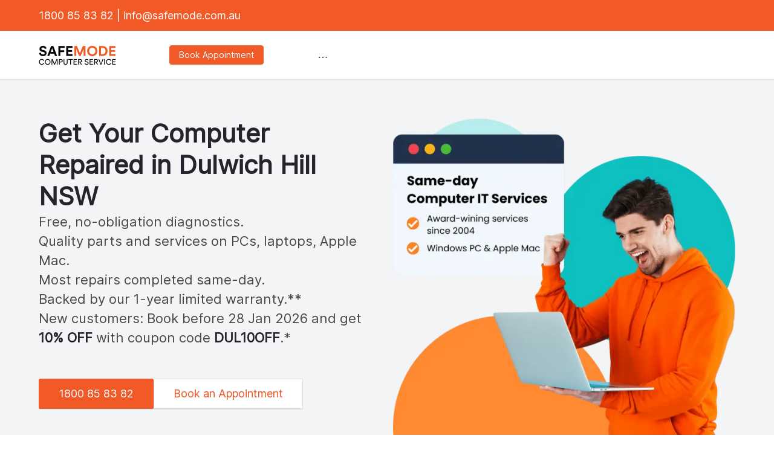

--- FILE ---
content_type: text/html; charset=utf-8
request_url: https://services.safemode.com.au/computer-repairs/dulwich-hill
body_size: 36472
content:
<!DOCTYPE html><html lang="en"><head><meta charSet="utf-8"/><title>Same-day Computer Repairs Dulwich Hill. Rated Best 3 in 2025 - Safemode Computer Service</title><meta content="width=device-width, initial-scale=1" name="viewport"/><meta content="Same-day Computer Repairs Dulwich Hill. Rated Best 3 in 2025 - Safemode Computer Service" name="title"/><meta content="Safemode Computer Service provides fast, professional Computer Repairs Dulwich Hill. PC, laptop, Apple Mac, data recovery,  and more. Call Now for Free quote." name="description"/><link href="https://safemode.com.au/wp-content/uploads/2021/02/favicon-167.png" rel="icon"/><link rel="preload" as="image" imageSrcSet="/_next/image?url=https%3A%2F%2Fres.cloudinary.com%2Fdn9dk0tls%2Fimage%2Fupload%2Fv1675043329%2Fseo-content-generator-mvp%2Fsame-day-computer-repairs-it-services-32-800x781_yn7ct1_m99flu.webp&amp;w=640&amp;q=75 1x, /_next/image?url=https%3A%2F%2Fres.cloudinary.com%2Fdn9dk0tls%2Fimage%2Fupload%2Fv1675043329%2Fseo-content-generator-mvp%2Fsame-day-computer-repairs-it-services-32-800x781_yn7ct1_m99flu.webp&amp;w=828&amp;q=75 2x"/><meta name="next-head-count" content="7"/><script async="">
            (function(w,d,s,l,i){w[l]=w[l]||[];w[l].push({'gtm.start':
            new Date().getTime(),event:'gtm.js'});var f=d.getElementsByTagName(s)[0],
            j=d.createElement(s),dl=l!='dataLayer'?'&l='+l:'';j.async=true;j.src=
            'https://www.googletagmanager.com/gtm.js?id='+i+dl;f.parentNode.insertBefore(j,f);
            })(window,document,'script','dataLayer','GTM-57GLT3J');
            </script><link rel="preload" href="/_next/static/media/c811b3fc1b41c454.p.woff2" as="font" type="font/woff2" crossorigin="anonymous"/><link rel="preload" href="/_next/static/css/1d41cd04e1cb1ab6.css" as="style"/><link rel="stylesheet" href="/_next/static/css/1d41cd04e1cb1ab6.css" data-n-g=""/><link rel="preload" href="/_next/static/css/4df78f2cd73d6b26.css" as="style"/><link rel="stylesheet" href="/_next/static/css/4df78f2cd73d6b26.css" data-n-p=""/><noscript data-n-css=""></noscript><script defer="" nomodule="" src="/_next/static/chunks/polyfills-c67a75d1b6f99dc8.js"></script><script src="/_next/static/chunks/webpack-b24b01ea9f8e5f4b.js" defer=""></script><script src="/_next/static/chunks/framework-50116e63224baba2.js" defer=""></script><script src="/_next/static/chunks/main-72c4ed8ed0d4ce50.js" defer=""></script><script src="/_next/static/chunks/pages/_app-425128f0e4e57b04.js" defer=""></script><script src="/_next/static/chunks/31664189-ab730c049ec90168.js" defer=""></script><script src="/_next/static/chunks/473-61b0e6596768b080.js" defer=""></script><script src="/_next/static/chunks/430-ac571818106db334.js" defer=""></script><script src="/_next/static/chunks/400-894b9c9beb710991.js" defer=""></script><script src="/_next/static/chunks/652-b38e0310f85ab2fb.js" defer=""></script><script src="/_next/static/chunks/522-88d09c57f9163885.js" defer=""></script><script src="/_next/static/chunks/320-3d658336960c673a.js" defer=""></script><script src="/_next/static/chunks/91-944fd7aa12984727.js" defer=""></script><script src="/_next/static/chunks/pages/%5Bkeyword%5D/%5Blocation%5D-a978691ad090a0b2.js" defer=""></script><script src="/_next/static/U06Sn-Awvmm4hriyn6uHO/_buildManifest.js" defer=""></script><script src="/_next/static/U06Sn-Awvmm4hriyn6uHO/_ssgManifest.js" defer=""></script></head><body><noscript><iframe height="0" src="https://www.googletagmanager.com/ns.html?id=GTM-57GLT3J" style="display:none;visibility:hidden" width="0"></iframe></noscript><div id="__next"><main class="__className_71ce76"><div class="bg-seo-primary py-3 shadow"><div class="max-w-6xl mx-auto text-white px-5 sm:px-5 md:px-5 lg:px-5 xl:px-0"><a class="text-white" href="tel:1800 85 83 82">1800 85 83 82</a><span> | </span><a class="text-white" href="mailto:info@safemode.com.au">info@safemode.com.au</a></div></div><div class="sticky top-0 shadow z-30 bg-white"><div class="max-w-6xl h-20 mx-auto flex justify-between items-center  px-5 sm:px-5 md:px-5 lg:px-5 xl:px-0"><div><a href="https://safemode.com.au/"><img alt="Safemode Computer Service Logo" srcSet="/_next/image?url=http%3A%2F%2Fres.cloudinary.com%2Fdn9dk0tls%2Fimage%2Fupload%2Fv1729471800%2Fseo-content-generator-mvp%2F1729471800372.webp&amp;w=128&amp;q=75 1x, /_next/image?url=http%3A%2F%2Fres.cloudinary.com%2Fdn9dk0tls%2Fimage%2Fupload%2Fv1729471800%2Fseo-content-generator-mvp%2F1729471800372.webp&amp;w=256&amp;q=75 2x" src="/_next/image?url=http%3A%2F%2Fres.cloudinary.com%2Fdn9dk0tls%2Fimage%2Fupload%2Fv1729471800%2Fseo-content-generator-mvp%2F1729471800372.webp&amp;w=256&amp;q=75" width="100" height="100" decoding="async" data-nimg="1" loading="lazy" style="color:transparent;width:auto;height:auto"/></a></div><div class="hidden lg:flex lg:justify-end"><a href="https://safemode.com.au/book-appointment/" target="_blank" class="ant-btn css-sk7ap8 ant-btn-primary  rounded"><span>Book Appointment</span></a></div><div class="w-3/5 lg:block hidden"><ul class="ant-menu-overflow ant-menu ant-menu-root ant-menu-horizontal ant-menu-light css-sk7ap8" style="font-family:inherit" role="menu" tabindex="0" data-menu-list="true"><li class="ant-menu-overflow-item ant-menu-item ant-menu-item-only-child" style="opacity:1;order:0" role="menuitem" tabindex="-1"><span class="ant-menu-title-content"><a href="https://safemode.com.au/">Home</a></span></li><li class="ant-menu-overflow-item ant-menu-submenu ant-menu-submenu-horizontal" style="opacity:1;order:1" role="none"><div role="menuitem" class="ant-menu-submenu-title" tabindex="-1" aria-expanded="false" aria-haspopup="true"><span class="ant-menu-title-content"><a href="/computer-repairs/dulwich-hill#">Services</a></span><i class="ant-menu-submenu-arrow"></i></div></li><li class="ant-menu-overflow-item ant-menu-submenu ant-menu-submenu-horizontal" style="opacity:1;order:2" role="none"><div role="menuitem" class="ant-menu-submenu-title" tabindex="-1" aria-expanded="false" aria-haspopup="true"><span class="ant-menu-title-content">Brand</span><i class="ant-menu-submenu-arrow"></i></div></li><li class="ant-menu-overflow-item ant-menu-item ant-menu-item-only-child" style="opacity:1;order:3" role="menuitem" tabindex="-1"><span class="ant-menu-title-content"><a href="https://safemode.com.au/locations/">Locations</a></span></li><li class="ant-menu-overflow-item ant-menu-submenu ant-menu-submenu-horizontal" style="opacity:1;order:4" role="none"><div role="menuitem" class="ant-menu-submenu-title" tabindex="-1" aria-expanded="false" aria-haspopup="true"><span class="ant-menu-title-content">Contacts &amp; More</span><i class="ant-menu-submenu-arrow"></i></div></li><li class="ant-menu-overflow-item ant-menu-overflow-item-rest ant-menu-submenu ant-menu-submenu-horizontal" style="opacity:0;height:0;overflow-y:hidden;order:9007199254740991;pointer-events:none;position:absolute" aria-hidden="true" role="none"><div role="menuitem" class="ant-menu-submenu-title" tabindex="-1" aria-expanded="false" aria-haspopup="true"><span role="img" aria-label="ellipsis" class="anticon anticon-ellipsis"><svg viewBox="64 64 896 896" focusable="false" data-icon="ellipsis" width="1em" height="1em" fill="currentColor" aria-hidden="true"><path d="M176 511a56 56 0 10112 0 56 56 0 10-112 0zm280 0a56 56 0 10112 0 56 56 0 10-112 0zm280 0a56 56 0 10112 0 56 56 0 10-112 0z"></path></svg></span><i class="ant-menu-submenu-arrow"></i></div></li></ul><div style="display:none" aria-hidden="true"></div></div><div class="md:hidden block"><span role="img" aria-label="menu" data-testid="mobile-navbar" style="font-family:inherit" tabindex="-1" class="anticon anticon-menu text-xl text-seo-primary rounded cursor-pointer"><svg viewBox="64 64 896 896" focusable="false" data-icon="menu" width="1em" height="1em" fill="currentColor" aria-hidden="true"><path d="M904 160H120c-4.4 0-8 3.6-8 8v64c0 4.4 3.6 8 8 8h784c4.4 0 8-3.6 8-8v-64c0-4.4-3.6-8-8-8zm0 624H120c-4.4 0-8 3.6-8 8v64c0 4.4 3.6 8 8 8h784c4.4 0 8-3.6 8-8v-64c0-4.4-3.6-8-8-8zm0-312H120c-4.4 0-8 3.6-8 8v64c0 4.4 3.6 8 8 8h784c4.4 0 8-3.6 8-8v-64c0-4.4-3.6-8-8-8z"></path></svg></span></div></div></div><div><div class="bg-gray-100"><div class="grid grid-cols-1 justify-items-center md:grid md:grid-cols-2 gap-5 sm:mx-auto py-0 px-5 sm:px-5 md:px-5 lg:px-5 xl:px-0 sm:max-w-6xl"><div class="flex flex-col gap-5 sm:text-left py-16"><h1 class="text-4xl lg:text-5xl"><span class="leading-tight font-bold text-black"><p>Get Your Computer Repaired in <span>Dulwich Hill</span> NSW</p></span></h1><div class="text-xl leading-8"><p>Free, no-obligation diagnostics.<br/>Quality parts and services on PCs, laptops, Apple Mac.<br/>Most repairs completed same-day.<br/>Backed by our 1-year limited warranty.**<br/>New customers: Book before 28 <span>Jan 2026</span> and get <b class="font-bold text-black">10% OFF</b> with coupon code <b class="font-bold text-black"><span>DUL</span>10OFF</b>.*</p><br/></div><div class="flex md:flex-wrap flex-col md:flex-row gap-5 md:gap-10 pt-5"><a href="tel:1800858382" class="ant-btn css-sk7ap8 ant-btn-round ant-btn-primary ant-btn-lg"><span>1800 85 83 82</span></a><a href="https://safemode.com.au/book-appointment/" class="ant-btn css-sk7ap8 ant-btn-round ant-btn-link ant-btn-lg"><span>Book an Appointment</span></a></div></div><div class="self-end"><img alt="computer repairs services" srcSet="/_next/image?url=https%3A%2F%2Fres.cloudinary.com%2Fdn9dk0tls%2Fimage%2Fupload%2Fv1675043329%2Fseo-content-generator-mvp%2Fsame-day-computer-repairs-it-services-32-800x781_yn7ct1_m99flu.webp&amp;w=640&amp;q=75 1x, /_next/image?url=https%3A%2F%2Fres.cloudinary.com%2Fdn9dk0tls%2Fimage%2Fupload%2Fv1675043329%2Fseo-content-generator-mvp%2Fsame-day-computer-repairs-it-services-32-800x781_yn7ct1_m99flu.webp&amp;w=828&amp;q=75 2x" src="/_next/image?url=https%3A%2F%2Fres.cloudinary.com%2Fdn9dk0tls%2Fimage%2Fupload%2Fv1675043329%2Fseo-content-generator-mvp%2Fsame-day-computer-repairs-it-services-32-800x781_yn7ct1_m99flu.webp&amp;w=828&amp;q=75" width="400" height="450" decoding="async" data-nimg="1" style="color:transparent;width:auto;height:auto"/></div></div></div><div class=" flex flex-col md:flex-row justify-center gap-3 mt-5 mb-10 px-5 sm:px-5 md:px-5 lg:px-5 xl:px-0 pt-5 pb-0 text-sm"><p class="text-center md:text-left">You are here: </p><ul class="flex flex-row justify-center md:justfy-start gap-0 list-none " itemscope="" itemType="http://schema.org/BreadcrumbList"><li itemProp="itemListElement" itemscope="" itemType="http://schema.org/ListItem"><a class="text-seo-primary" itemID="https://safemode.com.au/" itemProp="item" itemscope="" itemType="http://schema.org/Thing" href="https://safemode.com.au/"><span itemProp="name">Home</span></a><meta content="0" itemProp="position"/></li><li itemProp="itemListElement" itemscope="" itemType="http://schema.org/ListItem"><span class="mx-3 h-auto text-gray-400 font-medium">/</span><a class="text-seo-primary" itemID="/computer-repairs" itemProp="item" itemscope="" itemType="http://schema.org/Thing" href="/computer-repairs"><span itemProp="name">Computer Repairs</span></a><meta content="1" itemProp="position"/></li><li itemProp="itemListElement" itemscope="" itemType="http://schema.org/ListItem"><span class="mx-3 h-auto text-gray-400 font-medium">/</span><span itemID="Dulwich Hill" itemProp="item" itemscope="" itemType="http://schema.org/Thing"><span itemProp="name">Dulwich Hill</span></span><meta content="2" itemProp="position"/></li></ul></div><div class="max-w-5xl mx-auto px-5 sm:px-5 md:px-5 lg:px-5 xl:px-0 py-10"><h2 class="text-3xl text-black font-bold pb-5"><p style="text-align:center">Safemode Computer Service - <span>Dulwich Hill</span> NSW</p></h2><div class=" w-full md:w-4/5 mx-auto"><p style="text-align:center">Best price guarantee • 90-day warranty</p>
<p style="text-align:center"> </p>
<p style="text-align:center"><span style="font-size:14pt"><b class="font-bold text-black">Available Services</b></span></p>
<p style="text-align:center"> </p>
<p style="text-align:center">In-store repair appointments • Mail-in repairs • We come to you</p></div></div><div class="max-w-5xl mx-auto px-5 sm:px-5 md:px-5 lg:px-5 xl:px-0 py-10"><h2 class="text-3xl text-black font-bold pb-5"><p style="text-align:center">Computer Repair Services &amp; IT Solutions in <span>Dulwich Hill</span> NSW</p></h2><div class=" w-full md:w-4/5 mx-auto"><p style="text-align:center">Safemode Computer Service offers reliable computer repair services in Dulwich Hill, NSW. Our expert technicians are skilled in diagnosing and fixing a wide range of computer issues, ensuring your devices run smoothly. Whether it&#x27;s hardware or software problems, we provide efficient solutions to get your technology back on track. Trust Safemode for professional and prompt computer repairs in Dulwich Hill.</p></div></div><!--$!--><template data-dgst="DYNAMIC_SERVER_USAGE"></template><!--/$--><div class="max-w-6xl   grid grid-cols-1 gap-5 justify-items-center mx-auto px-5 sm:px-5 md:px-5 lg:px-5 xl:px-0 py-10"><h3 class="text-lg font-bold">Trading Hours</h3><div class="w-60 mx-auto py-2"><div class=" border-b pb-2 flex justify-between mb-3"><p>Monday<!-- -->:</p><p>9:00<!-- --> - <!-- -->18:00</p></div><div class=" border-b pb-2 flex justify-between mb-3"><p>Tuesday<!-- -->:</p><p>9:00<!-- --> - <!-- -->18:00</p></div><div class=" border-b pb-2 flex justify-between mb-3"><p>Wednesday<!-- -->:</p><p>9:00<!-- --> - <!-- -->18:00</p></div><div class=" border-b pb-2 flex justify-between mb-3"><p>Thursday<!-- -->:</p><p>9:00<!-- --> - <!-- -->18:00</p></div><div class=" border-b pb-2 flex justify-between mb-3"><p>Friday<!-- -->:</p><p>9:00<!-- --> - <!-- -->18:00</p></div><div class=" border-b pb-2 flex justify-between mb-3"><p>Saturday<!-- -->:</p><p>10:00<!-- --> - <!-- -->16:00</p></div><div class=" border-b pb-2 flex justify-between mb-3"><p>Sunday<!-- -->:</p><p>10:00<!-- --> - <!-- -->14:00</p></div></div><p class=" font-bold flex items-center gap-1 justify-center"><span role="img" aria-label="phone" class="anticon anticon-phone"><svg viewBox="64 64 896 896" focusable="false" data-icon="phone" width="1em" height="1em" fill="currentColor" aria-hidden="true"><path d="M877.1 238.7L770.6 132.3c-13-13-30.4-20.3-48.8-20.3s-35.8 7.2-48.8 20.3L558.3 246.8c-13 13-20.3 30.5-20.3 48.9 0 18.5 7.2 35.8 20.3 48.9l89.6 89.7a405.46 405.46 0 01-86.4 127.3c-36.7 36.9-79.6 66-127.2 86.6l-89.6-89.7c-13-13-30.4-20.3-48.8-20.3a68.2 68.2 0 00-48.8 20.3L132.3 673c-13 13-20.3 30.5-20.3 48.9 0 18.5 7.2 35.8 20.3 48.9l106.4 106.4c22.2 22.2 52.8 34.9 84.2 34.9 6.5 0 12.8-.5 19.2-1.6 132.4-21.8 263.8-92.3 369.9-198.3C818 606 888.4 474.6 910.4 342.1c6.3-37.6-6.3-76.3-33.3-103.4zm-37.6 91.5c-19.5 117.9-82.9 235.5-178.4 331s-213 158.9-330.9 178.4c-14.8 2.5-30-2.5-40.8-13.2L184.9 721.9 295.7 611l119.8 120 .9.9 21.6-8a481.29 481.29 0 00285.7-285.8l8-21.6-120.8-120.7 110.8-110.9 104.5 104.5c10.8 10.8 15.8 26 13.3 40.8z"></path></svg></span> <a href="tel:1800 85 83 82">1800 85 83 82</a></p></div><div class="py-10 flex justify-center"><a href="https://safemode.com.au/book-appointment/" class="ant-btn css-sk7ap8 ant-btn-round ant-btn-primary ant-btn-lg"><span>Book an Appointment</span></a></div><div class="bg-gray-100/50 py-10"><div class="max-w-6xl mx-auto px-5 sm:px-5 md:px-5 lg:px-5 xl:px-0 py-20"><h3 class="text-3xl text-black font-bold"><p style="text-align:center">Why Choose Safemode Computer Service</p></h3><div class="py-5"><p style="text-align:center">What‘s included when you use our <span>Dulwich Hill</span> <span>computer repairs</span> services</p></div><div class="slick-slider slick-initialized" dir="ltr"><div class="slick-list"><div class="slick-track" style="width:125%;left:0%"><div data-index="0" class="slick-slide slick-active slick-current" tabindex="-1" aria-hidden="false" style="outline:none;width:20%"><div><div class="h-auto md:w-50 my-5 p-4 grid grid-cols-1 w-full content-start" tabindex="-1" style="width:100%;display:inline-block"><img alt="Experienced Technicians" srcSet="/_next/image?url=http%3A%2F%2Fres.cloudinary.com%2Fdn9dk0tls%2Fimage%2Fupload%2Fv1690426655%2Fseo-content-generator-mvp%2F1690426655417.webp&amp;w=48&amp;q=75 1x, /_next/image?url=http%3A%2F%2Fres.cloudinary.com%2Fdn9dk0tls%2Fimage%2Fupload%2Fv1690426655%2Fseo-content-generator-mvp%2F1690426655417.webp&amp;w=96&amp;q=75 2x" src="/_next/image?url=http%3A%2F%2Fres.cloudinary.com%2Fdn9dk0tls%2Fimage%2Fupload%2Fv1690426655%2Fseo-content-generator-mvp%2F1690426655417.webp&amp;w=96&amp;q=75" width="35" height="35" decoding="async" data-nimg="1" loading="lazy" style="color:transparent;width:auto;height:auto"/><div class="text-lg pt-2 pb-1 text-black font-bold">Expert <span></span> Computer Technicians</div><div class="">Our <span>Dulwich Hill</span> <span></span> technicians have over 15 years of experience. We&#x27;re proficient with both Windows PC and Apple Mac.</div></div></div></div><div data-index="1" class="slick-slide slick-active" tabindex="-1" aria-hidden="false" style="outline:none;width:20%"><div><div class="h-auto md:w-50 my-5 p-4 grid grid-cols-1 w-full content-start" tabindex="-1" style="width:100%;display:inline-block"><img alt="No-cost Diagnostic" srcSet="/_next/image?url=http%3A%2F%2Fres.cloudinary.com%2Fdn9dk0tls%2Fimage%2Fupload%2Fv1690427065%2Fseo-content-generator-mvp%2F1690427065073.webp&amp;w=48&amp;q=75 1x, /_next/image?url=http%3A%2F%2Fres.cloudinary.com%2Fdn9dk0tls%2Fimage%2Fupload%2Fv1690427065%2Fseo-content-generator-mvp%2F1690427065073.webp&amp;w=96&amp;q=75 2x" src="/_next/image?url=http%3A%2F%2Fres.cloudinary.com%2Fdn9dk0tls%2Fimage%2Fupload%2Fv1690427065%2Fseo-content-generator-mvp%2F1690427065073.webp&amp;w=96&amp;q=75" width="35" height="35" decoding="async" data-nimg="1" loading="lazy" style="color:transparent;width:auto;height:auto"/><div class="text-lg pt-2 pb-1 text-black font-bold">No-cost Diagnostic</div><div class="">A Free, no-obligation quote is given while you wait. You can also get a Free estimate via email.</div></div></div></div><div data-index="2" class="slick-slide slick-active" tabindex="-1" aria-hidden="false" style="outline:none;width:20%"><div><div class="h-auto md:w-50 my-5 p-4 grid grid-cols-1 w-full content-start" tabindex="-1" style="width:100%;display:inline-block"><img alt="90-Day Warranty" srcSet="/_next/image?url=http%3A%2F%2Fres.cloudinary.com%2Fdn9dk0tls%2Fimage%2Fupload%2Fv1690427227%2Fseo-content-generator-mvp%2F1690427227385.webp&amp;w=48&amp;q=75 1x, /_next/image?url=http%3A%2F%2Fres.cloudinary.com%2Fdn9dk0tls%2Fimage%2Fupload%2Fv1690427227%2Fseo-content-generator-mvp%2F1690427227385.webp&amp;w=96&amp;q=75 2x" src="/_next/image?url=http%3A%2F%2Fres.cloudinary.com%2Fdn9dk0tls%2Fimage%2Fupload%2Fv1690427227%2Fseo-content-generator-mvp%2F1690427227385.webp&amp;w=96&amp;q=75" width="35" height="35" decoding="async" data-nimg="1" loading="lazy" style="color:transparent;width:auto;height:auto"/><div class="text-lg pt-2 pb-1 text-black font-bold">90-Day Warranty</div><div class="">All services are backed by our 90-day quality warranty and No Fix No Fee promise.</div></div></div></div><div data-index="3" class="slick-slide slick-active" tabindex="-1" aria-hidden="false" style="outline:none;width:20%"><div><div class="h-auto md:w-50 my-5 p-4 grid grid-cols-1 w-full content-start" tabindex="-1" style="width:100%;display:inline-block"><img alt="Price Beat Guarantee" srcSet="/_next/image?url=http%3A%2F%2Fres.cloudinary.com%2Fdn9dk0tls%2Fimage%2Fupload%2Fv1690427461%2Fseo-content-generator-mvp%2F1690427461463.webp&amp;w=48&amp;q=75 1x, /_next/image?url=http%3A%2F%2Fres.cloudinary.com%2Fdn9dk0tls%2Fimage%2Fupload%2Fv1690427461%2Fseo-content-generator-mvp%2F1690427461463.webp&amp;w=96&amp;q=75 2x" src="/_next/image?url=http%3A%2F%2Fres.cloudinary.com%2Fdn9dk0tls%2Fimage%2Fupload%2Fv1690427461%2Fseo-content-generator-mvp%2F1690427461463.webp&amp;w=96&amp;q=75" width="35" height="35" decoding="async" data-nimg="1" loading="lazy" style="color:transparent;width:auto;height:auto"/><div class="text-lg pt-2 pb-1 text-black font-bold">Price Beat Guarantee</div><div class="">Got a quote from another local <span>Dulwich Hill</span> <span>computer repairs</span> shop? We&#x27;ll beat it by 5%.***</div></div></div></div><div data-index="4" class="slick-slide" tabindex="-1" aria-hidden="true" style="outline:none;width:20%"><div><div class="h-auto md:w-50 my-5 p-4 grid grid-cols-1 w-full content-start" tabindex="-1" style="width:100%;display:inline-block"><img alt="A Greener Planet" srcSet="/_next/image?url=http%3A%2F%2Fres.cloudinary.com%2Fdn9dk0tls%2Fimage%2Fupload%2Fv1690427599%2Fseo-content-generator-mvp%2F1690427599872.webp&amp;w=48&amp;q=75 1x, /_next/image?url=http%3A%2F%2Fres.cloudinary.com%2Fdn9dk0tls%2Fimage%2Fupload%2Fv1690427599%2Fseo-content-generator-mvp%2F1690427599872.webp&amp;w=96&amp;q=75 2x" src="/_next/image?url=http%3A%2F%2Fres.cloudinary.com%2Fdn9dk0tls%2Fimage%2Fupload%2Fv1690427599%2Fseo-content-generator-mvp%2F1690427599872.webp&amp;w=96&amp;q=75" width="35" height="35" decoding="async" data-nimg="1" loading="lazy" style="color:transparent;width:auto;height:auto"/><div class="text-lg pt-2 pb-1 text-black font-bold">A Greener Planet</div><div class="">Repairs help reduce the e-waste problem. We also offer Free <a target="_blank" href="https://spcecycle.com.au/">e-waste recycling</a>.</div></div></div></div></div></div><ul style="display:block" class="slick-dots"><li class="slick-active"><button>1</button></li><li class=""><button>2</button></li></ul></div></div></div><div class="max-w-6xl mx-auto py-20 p-2 sm:px-5 md:px-5 lg:px-5 xl:px-0 py-10"><div class="flex flex-col md:flex-row md:justify-between items-center rounded-lg bg-orange-50 p-5 md:p-10 gap-5 md:gap-10"><div><img alt="This month special promotions" srcSet="/_next/image?url=http%3A%2F%2Fres.cloudinary.com%2Fdn9dk0tls%2Fimage%2Fupload%2Fv1690951748%2Fseo-content-generator-mvp%2F1690951748726.webp&amp;w=384&amp;q=75 1x, /_next/image?url=http%3A%2F%2Fres.cloudinary.com%2Fdn9dk0tls%2Fimage%2Fupload%2Fv1690951748%2Fseo-content-generator-mvp%2F1690951748726.webp&amp;w=640&amp;q=75 2x" src="/_next/image?url=http%3A%2F%2Fres.cloudinary.com%2Fdn9dk0tls%2Fimage%2Fupload%2Fv1690951748%2Fseo-content-generator-mvp%2F1690951748726.webp&amp;w=640&amp;q=75" width="300" height="300" decoding="async" data-nimg="1" loading="lazy" style="color:transparent;width:auto;height:auto"/></div><div class="grid grid-cols-1 content-center gap-5 md:gap-5 w-full md:w-3/5"><h3 class="text-3xl text-black font-bold md:text-left py-5 md:py-0">This month&#x27;s special promotions in <span>Dulwich Hill</span></h3><div class=""><p>Grab one of these specials on eligible repairs. Hurry! Limited time offers:<br/><br/></p>
<ul class="text-left list-inside px-10 ml-4">
<li class="py-2 ">10% OFF on all computer repairs for new customers. Coupon code <b class="font-bold text-black"><span>DUL</span>10OFF</b></li>
<li class="py-2 ">FREE antivirus software (1-year subscription) for existing customers when you book your computer repair with us. Coupon code <b class="font-bold text-black"><span>DUL</span>FREEAV</b></li>
<li class="py-2 ">Computer internal fan cleaning for only $39 (<s>normal price $160</s>) for all customers when you book your computer for repair with us. Coupon code <b class="font-bold text-black">FANCLE39</b></li>
</ul>
<p><br/>* Offers expire at 23.59 pm on the 28 <span>Jan 2026</span>. One offer cannot be redeemed in conjunction with other offers. One coupon per customer.</p></div></div></div></div><div class="max-w-5xl mx-auto px-5 sm:px-5 md:px-5 lg:px-5 xl:px-0 py-10"><h2 class="text-3xl text-black font-bold pb-5"><p style="text-align:center">What Our <span>Dulwich Hill</span> Customers Are Saying</p></h2><div class=" w-full md:w-4/5 mx-auto"><p style="text-align:center">We&#x27;re recognised as one the <a target="_blank" href="https://threebestrated.com.au/computer-repair-in-sydney-nsw">Best 3</a> computer repair centres in Sydney.<br/>Our customers have given us a 4.5/5 <span class="text-yellow-500">★</span> rating on <a target="_blank" href="https://www.google.com/search?q=safemode+computer+service">Google reviews</a> and 4.9/5 on <a target="_blank" href="https://www.truelocal.com.au/business/safemode-computer-service/enmore">True Local</a></p></div></div><div class="max-w-6xl mb-10 mx-auto px-5 sm:px-5 md:px-5 lg:px-5 xl:px-0 pt-10 pb-0"><div class="flex flex-col-reverse md:flex-row gap-5 justify-center md:justify-between items-center bg-seo-primary rounded-lg px-10"><div class="grid grid-cols-1 content-center gap-5 w-full sm:w-1/2 py-10"><span class="text-4xl text-yellow-500"><svg stroke="currentColor" fill="currentColor" stroke-width="0" version="1.1" viewBox="0 0 16 16" height="1em" width="1em" xmlns="http://www.w3.org/2000/svg"><path d="M3.516 7c1.933 0 3.5 1.567 3.5 3.5s-1.567 3.5-3.5 3.5-3.5-1.567-3.5-3.5l-0.016-0.5c0-3.866 3.134-7 7-7v2c-1.336 0-2.591 0.52-3.536 1.464-0.182 0.182-0.348 0.375-0.497 0.578 0.179-0.028 0.362-0.043 0.548-0.043zM12.516 7c1.933 0 3.5 1.567 3.5 3.5s-1.567 3.5-3.5 3.5-3.5-1.567-3.5-3.5l-0.016-0.5c0-3.866 3.134-7 7-7v2c-1.336 0-2.591 0.52-3.536 1.464-0.182 0.182-0.348 0.375-0.497 0.578 0.179-0.028 0.362-0.043 0.549-0.043z"></path></svg></span><div class=" text-white">Excellent services. My laptop got virus that locked up my computer. Called a few places and Safemode Computer Service appeared to be the best one who answered the phone promptly. Got a quote over the counter quickly and laptop was fixed in 2 hours. Recommended.</div><ul class="ant-rate ant-rate-disabled text-3xl text-yellow-500 css-sk7ap8" tabindex="-1" role="radiogroup"><li class="ant-rate-star ant-rate-star-full"><div role="radio" aria-checked="true" aria-posinset="1" aria-setsize="5" tabindex="-1"><div class="ant-rate-star-first"><span role="img" aria-label="star" class="anticon anticon-star"><svg viewBox="64 64 896 896" focusable="false" data-icon="star" width="1em" height="1em" fill="currentColor" aria-hidden="true"><path d="M908.1 353.1l-253.9-36.9L540.7 86.1c-3.1-6.3-8.2-11.4-14.5-14.5-15.8-7.8-35-1.3-42.9 14.5L369.8 316.2l-253.9 36.9c-7 1-13.4 4.3-18.3 9.3a32.05 32.05 0 00.6 45.3l183.7 179.1-43.4 252.9a31.95 31.95 0 0046.4 33.7L512 754l227.1 119.4c6.2 3.3 13.4 4.4 20.3 3.2 17.4-3 29.1-19.5 26.1-36.9l-43.4-252.9 183.7-179.1c5-4.9 8.3-11.3 9.3-18.3 2.7-17.5-9.5-33.7-27-36.3z"></path></svg></span></div><div class="ant-rate-star-second"><span role="img" aria-label="star" class="anticon anticon-star"><svg viewBox="64 64 896 896" focusable="false" data-icon="star" width="1em" height="1em" fill="currentColor" aria-hidden="true"><path d="M908.1 353.1l-253.9-36.9L540.7 86.1c-3.1-6.3-8.2-11.4-14.5-14.5-15.8-7.8-35-1.3-42.9 14.5L369.8 316.2l-253.9 36.9c-7 1-13.4 4.3-18.3 9.3a32.05 32.05 0 00.6 45.3l183.7 179.1-43.4 252.9a31.95 31.95 0 0046.4 33.7L512 754l227.1 119.4c6.2 3.3 13.4 4.4 20.3 3.2 17.4-3 29.1-19.5 26.1-36.9l-43.4-252.9 183.7-179.1c5-4.9 8.3-11.3 9.3-18.3 2.7-17.5-9.5-33.7-27-36.3z"></path></svg></span></div></div></li><li class="ant-rate-star ant-rate-star-full"><div role="radio" aria-checked="true" aria-posinset="2" aria-setsize="5" tabindex="-1"><div class="ant-rate-star-first"><span role="img" aria-label="star" class="anticon anticon-star"><svg viewBox="64 64 896 896" focusable="false" data-icon="star" width="1em" height="1em" fill="currentColor" aria-hidden="true"><path d="M908.1 353.1l-253.9-36.9L540.7 86.1c-3.1-6.3-8.2-11.4-14.5-14.5-15.8-7.8-35-1.3-42.9 14.5L369.8 316.2l-253.9 36.9c-7 1-13.4 4.3-18.3 9.3a32.05 32.05 0 00.6 45.3l183.7 179.1-43.4 252.9a31.95 31.95 0 0046.4 33.7L512 754l227.1 119.4c6.2 3.3 13.4 4.4 20.3 3.2 17.4-3 29.1-19.5 26.1-36.9l-43.4-252.9 183.7-179.1c5-4.9 8.3-11.3 9.3-18.3 2.7-17.5-9.5-33.7-27-36.3z"></path></svg></span></div><div class="ant-rate-star-second"><span role="img" aria-label="star" class="anticon anticon-star"><svg viewBox="64 64 896 896" focusable="false" data-icon="star" width="1em" height="1em" fill="currentColor" aria-hidden="true"><path d="M908.1 353.1l-253.9-36.9L540.7 86.1c-3.1-6.3-8.2-11.4-14.5-14.5-15.8-7.8-35-1.3-42.9 14.5L369.8 316.2l-253.9 36.9c-7 1-13.4 4.3-18.3 9.3a32.05 32.05 0 00.6 45.3l183.7 179.1-43.4 252.9a31.95 31.95 0 0046.4 33.7L512 754l227.1 119.4c6.2 3.3 13.4 4.4 20.3 3.2 17.4-3 29.1-19.5 26.1-36.9l-43.4-252.9 183.7-179.1c5-4.9 8.3-11.3 9.3-18.3 2.7-17.5-9.5-33.7-27-36.3z"></path></svg></span></div></div></li><li class="ant-rate-star ant-rate-star-full"><div role="radio" aria-checked="true" aria-posinset="3" aria-setsize="5" tabindex="-1"><div class="ant-rate-star-first"><span role="img" aria-label="star" class="anticon anticon-star"><svg viewBox="64 64 896 896" focusable="false" data-icon="star" width="1em" height="1em" fill="currentColor" aria-hidden="true"><path d="M908.1 353.1l-253.9-36.9L540.7 86.1c-3.1-6.3-8.2-11.4-14.5-14.5-15.8-7.8-35-1.3-42.9 14.5L369.8 316.2l-253.9 36.9c-7 1-13.4 4.3-18.3 9.3a32.05 32.05 0 00.6 45.3l183.7 179.1-43.4 252.9a31.95 31.95 0 0046.4 33.7L512 754l227.1 119.4c6.2 3.3 13.4 4.4 20.3 3.2 17.4-3 29.1-19.5 26.1-36.9l-43.4-252.9 183.7-179.1c5-4.9 8.3-11.3 9.3-18.3 2.7-17.5-9.5-33.7-27-36.3z"></path></svg></span></div><div class="ant-rate-star-second"><span role="img" aria-label="star" class="anticon anticon-star"><svg viewBox="64 64 896 896" focusable="false" data-icon="star" width="1em" height="1em" fill="currentColor" aria-hidden="true"><path d="M908.1 353.1l-253.9-36.9L540.7 86.1c-3.1-6.3-8.2-11.4-14.5-14.5-15.8-7.8-35-1.3-42.9 14.5L369.8 316.2l-253.9 36.9c-7 1-13.4 4.3-18.3 9.3a32.05 32.05 0 00.6 45.3l183.7 179.1-43.4 252.9a31.95 31.95 0 0046.4 33.7L512 754l227.1 119.4c6.2 3.3 13.4 4.4 20.3 3.2 17.4-3 29.1-19.5 26.1-36.9l-43.4-252.9 183.7-179.1c5-4.9 8.3-11.3 9.3-18.3 2.7-17.5-9.5-33.7-27-36.3z"></path></svg></span></div></div></li><li class="ant-rate-star ant-rate-star-full"><div role="radio" aria-checked="true" aria-posinset="4" aria-setsize="5" tabindex="-1"><div class="ant-rate-star-first"><span role="img" aria-label="star" class="anticon anticon-star"><svg viewBox="64 64 896 896" focusable="false" data-icon="star" width="1em" height="1em" fill="currentColor" aria-hidden="true"><path d="M908.1 353.1l-253.9-36.9L540.7 86.1c-3.1-6.3-8.2-11.4-14.5-14.5-15.8-7.8-35-1.3-42.9 14.5L369.8 316.2l-253.9 36.9c-7 1-13.4 4.3-18.3 9.3a32.05 32.05 0 00.6 45.3l183.7 179.1-43.4 252.9a31.95 31.95 0 0046.4 33.7L512 754l227.1 119.4c6.2 3.3 13.4 4.4 20.3 3.2 17.4-3 29.1-19.5 26.1-36.9l-43.4-252.9 183.7-179.1c5-4.9 8.3-11.3 9.3-18.3 2.7-17.5-9.5-33.7-27-36.3z"></path></svg></span></div><div class="ant-rate-star-second"><span role="img" aria-label="star" class="anticon anticon-star"><svg viewBox="64 64 896 896" focusable="false" data-icon="star" width="1em" height="1em" fill="currentColor" aria-hidden="true"><path d="M908.1 353.1l-253.9-36.9L540.7 86.1c-3.1-6.3-8.2-11.4-14.5-14.5-15.8-7.8-35-1.3-42.9 14.5L369.8 316.2l-253.9 36.9c-7 1-13.4 4.3-18.3 9.3a32.05 32.05 0 00.6 45.3l183.7 179.1-43.4 252.9a31.95 31.95 0 0046.4 33.7L512 754l227.1 119.4c6.2 3.3 13.4 4.4 20.3 3.2 17.4-3 29.1-19.5 26.1-36.9l-43.4-252.9 183.7-179.1c5-4.9 8.3-11.3 9.3-18.3 2.7-17.5-9.5-33.7-27-36.3z"></path></svg></span></div></div></li><li class="ant-rate-star ant-rate-star-full"><div role="radio" aria-checked="true" aria-posinset="5" aria-setsize="5" tabindex="-1"><div class="ant-rate-star-first"><span role="img" aria-label="star" class="anticon anticon-star"><svg viewBox="64 64 896 896" focusable="false" data-icon="star" width="1em" height="1em" fill="currentColor" aria-hidden="true"><path d="M908.1 353.1l-253.9-36.9L540.7 86.1c-3.1-6.3-8.2-11.4-14.5-14.5-15.8-7.8-35-1.3-42.9 14.5L369.8 316.2l-253.9 36.9c-7 1-13.4 4.3-18.3 9.3a32.05 32.05 0 00.6 45.3l183.7 179.1-43.4 252.9a31.95 31.95 0 0046.4 33.7L512 754l227.1 119.4c6.2 3.3 13.4 4.4 20.3 3.2 17.4-3 29.1-19.5 26.1-36.9l-43.4-252.9 183.7-179.1c5-4.9 8.3-11.3 9.3-18.3 2.7-17.5-9.5-33.7-27-36.3z"></path></svg></span></div><div class="ant-rate-star-second"><span role="img" aria-label="star" class="anticon anticon-star"><svg viewBox="64 64 896 896" focusable="false" data-icon="star" width="1em" height="1em" fill="currentColor" aria-hidden="true"><path d="M908.1 353.1l-253.9-36.9L540.7 86.1c-3.1-6.3-8.2-11.4-14.5-14.5-15.8-7.8-35-1.3-42.9 14.5L369.8 316.2l-253.9 36.9c-7 1-13.4 4.3-18.3 9.3a32.05 32.05 0 00.6 45.3l183.7 179.1-43.4 252.9a31.95 31.95 0 0046.4 33.7L512 754l227.1 119.4c6.2 3.3 13.4 4.4 20.3 3.2 17.4-3 29.1-19.5 26.1-36.9l-43.4-252.9 183.7-179.1c5-4.9 8.3-11.3 9.3-18.3 2.7-17.5-9.5-33.7-27-36.3z"></path></svg></span></div></div></li></ul></div><div class="hidden md:block self-end"><img alt="customer testimonial" srcSet="/_next/image?url=http%3A%2F%2Fres.cloudinary.com%2Fdn9dk0tls%2Fimage%2Fupload%2Fv1690952316%2Fseo-content-generator-mvp%2F1690952316325.webp&amp;w=384&amp;q=75 1x, /_next/image?url=http%3A%2F%2Fres.cloudinary.com%2Fdn9dk0tls%2Fimage%2Fupload%2Fv1690952316%2Fseo-content-generator-mvp%2F1690952316325.webp&amp;w=640&amp;q=75 2x" src="/_next/image?url=http%3A%2F%2Fres.cloudinary.com%2Fdn9dk0tls%2Fimage%2Fupload%2Fv1690952316%2Fseo-content-generator-mvp%2F1690952316325.webp&amp;w=640&amp;q=75" width="260" height="330" decoding="async" data-nimg="1" loading="lazy" style="color:transparent;width:240px;height:330px"/></div></div></div><div class="bg-gray-100/50 py-10"><div class="max-w-6xl mx-auto px-5 sm:px-5 md:px-5 lg:px-5 xl:px-0"><div class="slick-slider slick-initialized" dir="ltr"><div class="slick-list"><div class="slick-track" style="width:333.33333333333337%;left:0%"><div data-index="0" class="slick-slide slick-active slick-current" tabindex="-1" aria-hidden="false" style="outline:none;width:10%"><div><div class="w-full grid grid-cols-1 gap-5 rounded-lg shadow-md p-4 mt-5 mb-10 bg-white"><p class="text-xl font-bold  text-black md:text-left">Brian</p><p class="flex items-center"><span role="img" aria-label="environment" class="anticon anticon-environment"><svg viewBox="64 64 896 896" focusable="false" data-icon="environment" width="1em" height="1em" fill="currentColor" aria-hidden="true"><path d="M854.6 289.1a362.49 362.49 0 00-79.9-115.7 370.83 370.83 0 00-118.2-77.8C610.7 76.6 562.1 67 512 67c-50.1 0-98.7 9.6-144.5 28.5-44.3 18.3-84 44.5-118.2 77.8A363.6 363.6 0 00169.4 289c-19.5 45-29.4 92.8-29.4 142 0 70.6 16.9 140.9 50.1 208.7 26.7 54.5 64 107.6 111 158.1 80.3 86.2 164.5 138.9 188.4 153a43.9 43.9 0 0022.4 6.1c7.8 0 15.5-2 22.4-6.1 23.9-14.1 108.1-66.8 188.4-153 47-50.4 84.3-103.6 111-158.1C867.1 572 884 501.8 884 431.1c0-49.2-9.9-97-29.4-142zM512 880.2c-65.9-41.9-300-207.8-300-449.1 0-77.9 31.1-151.1 87.6-206.3C356.3 169.5 431.7 139 512 139s155.7 30.5 212.4 85.9C780.9 280 812 353.2 812 431.1c0 241.3-234.1 407.2-300 449.1zm0-617.2c-97.2 0-176 78.8-176 176s78.8 176 176 176 176-78.8 176-176-78.8-176-176-176zm79.2 255.2A111.6 111.6 0 01512 551c-29.9 0-58-11.7-79.2-32.8A111.6 111.6 0 01400 439c0-29.9 11.7-58 32.8-79.2C454 338.6 482.1 327 512 327c29.9 0 58 11.6 79.2 32.8C612.4 381 624 409.1 624 439c0 29.9-11.6 58-32.8 79.2z"></path></svg></span> <!-- -->Dulwich hill</p><svg stroke="currentColor" fill="currentColor" stroke-width="0" version="1.1" viewBox="0 0 16 16" class="text-2xl text-yellow-500" height="1em" width="1em" xmlns="http://www.w3.org/2000/svg"><path d="M3.516 7c1.933 0 3.5 1.567 3.5 3.5s-1.567 3.5-3.5 3.5-3.5-1.567-3.5-3.5l-0.016-0.5c0-3.866 3.134-7 7-7v2c-1.336 0-2.591 0.52-3.536 1.464-0.182 0.182-0.348 0.375-0.497 0.578 0.179-0.028 0.362-0.043 0.548-0.043zM12.516 7c1.933 0 3.5 1.567 3.5 3.5s-1.567 3.5-3.5 3.5-3.5-1.567-3.5-3.5l-0.016-0.5c0-3.866 3.134-7 7-7v2c-1.336 0-2.591 0.52-3.536 1.464-0.182 0.182-0.348 0.375-0.497 0.578 0.179-0.028 0.362-0.043 0.549-0.043z"></path></svg><p class="text-base whitespace-pre-line h-auto">I needed my computer fixed, so I called a local computer repair shop. They were unable to fix it so I was referred to Safemode Computer Service shop instead, and I&#x27;m glad I did. They were timely, prof... <span class="primary-font-color hover:underline">read <!-- -->more</span></p><ul class="ant-rate ant-rate-disabled text-2xl text-yellow-500 css-sk7ap8" tabindex="-1" role="radiogroup"><li class="ant-rate-star ant-rate-star-full"><div role="radio" aria-checked="true" aria-posinset="1" aria-setsize="5" tabindex="-1"><div class="ant-rate-star-first"><span role="img" aria-label="star" class="anticon anticon-star"><svg viewBox="64 64 896 896" focusable="false" data-icon="star" width="1em" height="1em" fill="currentColor" aria-hidden="true"><path d="M908.1 353.1l-253.9-36.9L540.7 86.1c-3.1-6.3-8.2-11.4-14.5-14.5-15.8-7.8-35-1.3-42.9 14.5L369.8 316.2l-253.9 36.9c-7 1-13.4 4.3-18.3 9.3a32.05 32.05 0 00.6 45.3l183.7 179.1-43.4 252.9a31.95 31.95 0 0046.4 33.7L512 754l227.1 119.4c6.2 3.3 13.4 4.4 20.3 3.2 17.4-3 29.1-19.5 26.1-36.9l-43.4-252.9 183.7-179.1c5-4.9 8.3-11.3 9.3-18.3 2.7-17.5-9.5-33.7-27-36.3z"></path></svg></span></div><div class="ant-rate-star-second"><span role="img" aria-label="star" class="anticon anticon-star"><svg viewBox="64 64 896 896" focusable="false" data-icon="star" width="1em" height="1em" fill="currentColor" aria-hidden="true"><path d="M908.1 353.1l-253.9-36.9L540.7 86.1c-3.1-6.3-8.2-11.4-14.5-14.5-15.8-7.8-35-1.3-42.9 14.5L369.8 316.2l-253.9 36.9c-7 1-13.4 4.3-18.3 9.3a32.05 32.05 0 00.6 45.3l183.7 179.1-43.4 252.9a31.95 31.95 0 0046.4 33.7L512 754l227.1 119.4c6.2 3.3 13.4 4.4 20.3 3.2 17.4-3 29.1-19.5 26.1-36.9l-43.4-252.9 183.7-179.1c5-4.9 8.3-11.3 9.3-18.3 2.7-17.5-9.5-33.7-27-36.3z"></path></svg></span></div></div></li><li class="ant-rate-star ant-rate-star-full"><div role="radio" aria-checked="true" aria-posinset="2" aria-setsize="5" tabindex="-1"><div class="ant-rate-star-first"><span role="img" aria-label="star" class="anticon anticon-star"><svg viewBox="64 64 896 896" focusable="false" data-icon="star" width="1em" height="1em" fill="currentColor" aria-hidden="true"><path d="M908.1 353.1l-253.9-36.9L540.7 86.1c-3.1-6.3-8.2-11.4-14.5-14.5-15.8-7.8-35-1.3-42.9 14.5L369.8 316.2l-253.9 36.9c-7 1-13.4 4.3-18.3 9.3a32.05 32.05 0 00.6 45.3l183.7 179.1-43.4 252.9a31.95 31.95 0 0046.4 33.7L512 754l227.1 119.4c6.2 3.3 13.4 4.4 20.3 3.2 17.4-3 29.1-19.5 26.1-36.9l-43.4-252.9 183.7-179.1c5-4.9 8.3-11.3 9.3-18.3 2.7-17.5-9.5-33.7-27-36.3z"></path></svg></span></div><div class="ant-rate-star-second"><span role="img" aria-label="star" class="anticon anticon-star"><svg viewBox="64 64 896 896" focusable="false" data-icon="star" width="1em" height="1em" fill="currentColor" aria-hidden="true"><path d="M908.1 353.1l-253.9-36.9L540.7 86.1c-3.1-6.3-8.2-11.4-14.5-14.5-15.8-7.8-35-1.3-42.9 14.5L369.8 316.2l-253.9 36.9c-7 1-13.4 4.3-18.3 9.3a32.05 32.05 0 00.6 45.3l183.7 179.1-43.4 252.9a31.95 31.95 0 0046.4 33.7L512 754l227.1 119.4c6.2 3.3 13.4 4.4 20.3 3.2 17.4-3 29.1-19.5 26.1-36.9l-43.4-252.9 183.7-179.1c5-4.9 8.3-11.3 9.3-18.3 2.7-17.5-9.5-33.7-27-36.3z"></path></svg></span></div></div></li><li class="ant-rate-star ant-rate-star-full"><div role="radio" aria-checked="true" aria-posinset="3" aria-setsize="5" tabindex="-1"><div class="ant-rate-star-first"><span role="img" aria-label="star" class="anticon anticon-star"><svg viewBox="64 64 896 896" focusable="false" data-icon="star" width="1em" height="1em" fill="currentColor" aria-hidden="true"><path d="M908.1 353.1l-253.9-36.9L540.7 86.1c-3.1-6.3-8.2-11.4-14.5-14.5-15.8-7.8-35-1.3-42.9 14.5L369.8 316.2l-253.9 36.9c-7 1-13.4 4.3-18.3 9.3a32.05 32.05 0 00.6 45.3l183.7 179.1-43.4 252.9a31.95 31.95 0 0046.4 33.7L512 754l227.1 119.4c6.2 3.3 13.4 4.4 20.3 3.2 17.4-3 29.1-19.5 26.1-36.9l-43.4-252.9 183.7-179.1c5-4.9 8.3-11.3 9.3-18.3 2.7-17.5-9.5-33.7-27-36.3z"></path></svg></span></div><div class="ant-rate-star-second"><span role="img" aria-label="star" class="anticon anticon-star"><svg viewBox="64 64 896 896" focusable="false" data-icon="star" width="1em" height="1em" fill="currentColor" aria-hidden="true"><path d="M908.1 353.1l-253.9-36.9L540.7 86.1c-3.1-6.3-8.2-11.4-14.5-14.5-15.8-7.8-35-1.3-42.9 14.5L369.8 316.2l-253.9 36.9c-7 1-13.4 4.3-18.3 9.3a32.05 32.05 0 00.6 45.3l183.7 179.1-43.4 252.9a31.95 31.95 0 0046.4 33.7L512 754l227.1 119.4c6.2 3.3 13.4 4.4 20.3 3.2 17.4-3 29.1-19.5 26.1-36.9l-43.4-252.9 183.7-179.1c5-4.9 8.3-11.3 9.3-18.3 2.7-17.5-9.5-33.7-27-36.3z"></path></svg></span></div></div></li><li class="ant-rate-star ant-rate-star-full"><div role="radio" aria-checked="true" aria-posinset="4" aria-setsize="5" tabindex="-1"><div class="ant-rate-star-first"><span role="img" aria-label="star" class="anticon anticon-star"><svg viewBox="64 64 896 896" focusable="false" data-icon="star" width="1em" height="1em" fill="currentColor" aria-hidden="true"><path d="M908.1 353.1l-253.9-36.9L540.7 86.1c-3.1-6.3-8.2-11.4-14.5-14.5-15.8-7.8-35-1.3-42.9 14.5L369.8 316.2l-253.9 36.9c-7 1-13.4 4.3-18.3 9.3a32.05 32.05 0 00.6 45.3l183.7 179.1-43.4 252.9a31.95 31.95 0 0046.4 33.7L512 754l227.1 119.4c6.2 3.3 13.4 4.4 20.3 3.2 17.4-3 29.1-19.5 26.1-36.9l-43.4-252.9 183.7-179.1c5-4.9 8.3-11.3 9.3-18.3 2.7-17.5-9.5-33.7-27-36.3z"></path></svg></span></div><div class="ant-rate-star-second"><span role="img" aria-label="star" class="anticon anticon-star"><svg viewBox="64 64 896 896" focusable="false" data-icon="star" width="1em" height="1em" fill="currentColor" aria-hidden="true"><path d="M908.1 353.1l-253.9-36.9L540.7 86.1c-3.1-6.3-8.2-11.4-14.5-14.5-15.8-7.8-35-1.3-42.9 14.5L369.8 316.2l-253.9 36.9c-7 1-13.4 4.3-18.3 9.3a32.05 32.05 0 00.6 45.3l183.7 179.1-43.4 252.9a31.95 31.95 0 0046.4 33.7L512 754l227.1 119.4c6.2 3.3 13.4 4.4 20.3 3.2 17.4-3 29.1-19.5 26.1-36.9l-43.4-252.9 183.7-179.1c5-4.9 8.3-11.3 9.3-18.3 2.7-17.5-9.5-33.7-27-36.3z"></path></svg></span></div></div></li><li class="ant-rate-star ant-rate-star-full"><div role="radio" aria-checked="true" aria-posinset="5" aria-setsize="5" tabindex="-1"><div class="ant-rate-star-first"><span role="img" aria-label="star" class="anticon anticon-star"><svg viewBox="64 64 896 896" focusable="false" data-icon="star" width="1em" height="1em" fill="currentColor" aria-hidden="true"><path d="M908.1 353.1l-253.9-36.9L540.7 86.1c-3.1-6.3-8.2-11.4-14.5-14.5-15.8-7.8-35-1.3-42.9 14.5L369.8 316.2l-253.9 36.9c-7 1-13.4 4.3-18.3 9.3a32.05 32.05 0 00.6 45.3l183.7 179.1-43.4 252.9a31.95 31.95 0 0046.4 33.7L512 754l227.1 119.4c6.2 3.3 13.4 4.4 20.3 3.2 17.4-3 29.1-19.5 26.1-36.9l-43.4-252.9 183.7-179.1c5-4.9 8.3-11.3 9.3-18.3 2.7-17.5-9.5-33.7-27-36.3z"></path></svg></span></div><div class="ant-rate-star-second"><span role="img" aria-label="star" class="anticon anticon-star"><svg viewBox="64 64 896 896" focusable="false" data-icon="star" width="1em" height="1em" fill="currentColor" aria-hidden="true"><path d="M908.1 353.1l-253.9-36.9L540.7 86.1c-3.1-6.3-8.2-11.4-14.5-14.5-15.8-7.8-35-1.3-42.9 14.5L369.8 316.2l-253.9 36.9c-7 1-13.4 4.3-18.3 9.3a32.05 32.05 0 00.6 45.3l183.7 179.1-43.4 252.9a31.95 31.95 0 0046.4 33.7L512 754l227.1 119.4c6.2 3.3 13.4 4.4 20.3 3.2 17.4-3 29.1-19.5 26.1-36.9l-43.4-252.9 183.7-179.1c5-4.9 8.3-11.3 9.3-18.3 2.7-17.5-9.5-33.7-27-36.3z"></path></svg></span></div></div></li></ul></div></div></div><div data-index="1" class="slick-slide slick-active" tabindex="-1" aria-hidden="false" style="outline:none;width:10%"><div><div class="w-full grid grid-cols-1 gap-5 rounded-lg shadow-md p-4 mt-5 mb-10 bg-white"><p class="text-xl font-bold  text-black md:text-left">Evelyn S</p><p class="flex items-center"><span role="img" aria-label="environment" class="anticon anticon-environment"><svg viewBox="64 64 896 896" focusable="false" data-icon="environment" width="1em" height="1em" fill="currentColor" aria-hidden="true"><path d="M854.6 289.1a362.49 362.49 0 00-79.9-115.7 370.83 370.83 0 00-118.2-77.8C610.7 76.6 562.1 67 512 67c-50.1 0-98.7 9.6-144.5 28.5-44.3 18.3-84 44.5-118.2 77.8A363.6 363.6 0 00169.4 289c-19.5 45-29.4 92.8-29.4 142 0 70.6 16.9 140.9 50.1 208.7 26.7 54.5 64 107.6 111 158.1 80.3 86.2 164.5 138.9 188.4 153a43.9 43.9 0 0022.4 6.1c7.8 0 15.5-2 22.4-6.1 23.9-14.1 108.1-66.8 188.4-153 47-50.4 84.3-103.6 111-158.1C867.1 572 884 501.8 884 431.1c0-49.2-9.9-97-29.4-142zM512 880.2c-65.9-41.9-300-207.8-300-449.1 0-77.9 31.1-151.1 87.6-206.3C356.3 169.5 431.7 139 512 139s155.7 30.5 212.4 85.9C780.9 280 812 353.2 812 431.1c0 241.3-234.1 407.2-300 449.1zm0-617.2c-97.2 0-176 78.8-176 176s78.8 176 176 176 176-78.8 176-176-78.8-176-176-176zm79.2 255.2A111.6 111.6 0 01512 551c-29.9 0-58-11.7-79.2-32.8A111.6 111.6 0 01400 439c0-29.9 11.7-58 32.8-79.2C454 338.6 482.1 327 512 327c29.9 0 58 11.6 79.2 32.8C612.4 381 624 409.1 624 439c0 29.9-11.6 58-32.8 79.2z"></path></svg></span> <!-- -->Dulwich hill</p><svg stroke="currentColor" fill="currentColor" stroke-width="0" version="1.1" viewBox="0 0 16 16" class="text-2xl text-yellow-500" height="1em" width="1em" xmlns="http://www.w3.org/2000/svg"><path d="M3.516 7c1.933 0 3.5 1.567 3.5 3.5s-1.567 3.5-3.5 3.5-3.5-1.567-3.5-3.5l-0.016-0.5c0-3.866 3.134-7 7-7v2c-1.336 0-2.591 0.52-3.536 1.464-0.182 0.182-0.348 0.375-0.497 0.578 0.179-0.028 0.362-0.043 0.548-0.043zM12.516 7c1.933 0 3.5 1.567 3.5 3.5s-1.567 3.5-3.5 3.5-3.5-1.567-3.5-3.5l-0.016-0.5c0-3.866 3.134-7 7-7v2c-1.336 0-2.591 0.52-3.536 1.464-0.182 0.182-0.348 0.375-0.497 0.578 0.179-0.028 0.362-0.043 0.549-0.043z"></path></svg><p class="text-base whitespace-pre-line h-auto">Was recommended this shop by another computer shop who only dealt with Macbooks. I have reached out to several other shops, including data recovery specialists, but this shop stood out both regarding ... <span class="primary-font-color hover:underline">read <!-- -->more</span></p><ul class="ant-rate ant-rate-disabled text-2xl text-yellow-500 css-sk7ap8" tabindex="-1" role="radiogroup"><li class="ant-rate-star ant-rate-star-full"><div role="radio" aria-checked="true" aria-posinset="1" aria-setsize="5" tabindex="-1"><div class="ant-rate-star-first"><span role="img" aria-label="star" class="anticon anticon-star"><svg viewBox="64 64 896 896" focusable="false" data-icon="star" width="1em" height="1em" fill="currentColor" aria-hidden="true"><path d="M908.1 353.1l-253.9-36.9L540.7 86.1c-3.1-6.3-8.2-11.4-14.5-14.5-15.8-7.8-35-1.3-42.9 14.5L369.8 316.2l-253.9 36.9c-7 1-13.4 4.3-18.3 9.3a32.05 32.05 0 00.6 45.3l183.7 179.1-43.4 252.9a31.95 31.95 0 0046.4 33.7L512 754l227.1 119.4c6.2 3.3 13.4 4.4 20.3 3.2 17.4-3 29.1-19.5 26.1-36.9l-43.4-252.9 183.7-179.1c5-4.9 8.3-11.3 9.3-18.3 2.7-17.5-9.5-33.7-27-36.3z"></path></svg></span></div><div class="ant-rate-star-second"><span role="img" aria-label="star" class="anticon anticon-star"><svg viewBox="64 64 896 896" focusable="false" data-icon="star" width="1em" height="1em" fill="currentColor" aria-hidden="true"><path d="M908.1 353.1l-253.9-36.9L540.7 86.1c-3.1-6.3-8.2-11.4-14.5-14.5-15.8-7.8-35-1.3-42.9 14.5L369.8 316.2l-253.9 36.9c-7 1-13.4 4.3-18.3 9.3a32.05 32.05 0 00.6 45.3l183.7 179.1-43.4 252.9a31.95 31.95 0 0046.4 33.7L512 754l227.1 119.4c6.2 3.3 13.4 4.4 20.3 3.2 17.4-3 29.1-19.5 26.1-36.9l-43.4-252.9 183.7-179.1c5-4.9 8.3-11.3 9.3-18.3 2.7-17.5-9.5-33.7-27-36.3z"></path></svg></span></div></div></li><li class="ant-rate-star ant-rate-star-full"><div role="radio" aria-checked="true" aria-posinset="2" aria-setsize="5" tabindex="-1"><div class="ant-rate-star-first"><span role="img" aria-label="star" class="anticon anticon-star"><svg viewBox="64 64 896 896" focusable="false" data-icon="star" width="1em" height="1em" fill="currentColor" aria-hidden="true"><path d="M908.1 353.1l-253.9-36.9L540.7 86.1c-3.1-6.3-8.2-11.4-14.5-14.5-15.8-7.8-35-1.3-42.9 14.5L369.8 316.2l-253.9 36.9c-7 1-13.4 4.3-18.3 9.3a32.05 32.05 0 00.6 45.3l183.7 179.1-43.4 252.9a31.95 31.95 0 0046.4 33.7L512 754l227.1 119.4c6.2 3.3 13.4 4.4 20.3 3.2 17.4-3 29.1-19.5 26.1-36.9l-43.4-252.9 183.7-179.1c5-4.9 8.3-11.3 9.3-18.3 2.7-17.5-9.5-33.7-27-36.3z"></path></svg></span></div><div class="ant-rate-star-second"><span role="img" aria-label="star" class="anticon anticon-star"><svg viewBox="64 64 896 896" focusable="false" data-icon="star" width="1em" height="1em" fill="currentColor" aria-hidden="true"><path d="M908.1 353.1l-253.9-36.9L540.7 86.1c-3.1-6.3-8.2-11.4-14.5-14.5-15.8-7.8-35-1.3-42.9 14.5L369.8 316.2l-253.9 36.9c-7 1-13.4 4.3-18.3 9.3a32.05 32.05 0 00.6 45.3l183.7 179.1-43.4 252.9a31.95 31.95 0 0046.4 33.7L512 754l227.1 119.4c6.2 3.3 13.4 4.4 20.3 3.2 17.4-3 29.1-19.5 26.1-36.9l-43.4-252.9 183.7-179.1c5-4.9 8.3-11.3 9.3-18.3 2.7-17.5-9.5-33.7-27-36.3z"></path></svg></span></div></div></li><li class="ant-rate-star ant-rate-star-full"><div role="radio" aria-checked="true" aria-posinset="3" aria-setsize="5" tabindex="-1"><div class="ant-rate-star-first"><span role="img" aria-label="star" class="anticon anticon-star"><svg viewBox="64 64 896 896" focusable="false" data-icon="star" width="1em" height="1em" fill="currentColor" aria-hidden="true"><path d="M908.1 353.1l-253.9-36.9L540.7 86.1c-3.1-6.3-8.2-11.4-14.5-14.5-15.8-7.8-35-1.3-42.9 14.5L369.8 316.2l-253.9 36.9c-7 1-13.4 4.3-18.3 9.3a32.05 32.05 0 00.6 45.3l183.7 179.1-43.4 252.9a31.95 31.95 0 0046.4 33.7L512 754l227.1 119.4c6.2 3.3 13.4 4.4 20.3 3.2 17.4-3 29.1-19.5 26.1-36.9l-43.4-252.9 183.7-179.1c5-4.9 8.3-11.3 9.3-18.3 2.7-17.5-9.5-33.7-27-36.3z"></path></svg></span></div><div class="ant-rate-star-second"><span role="img" aria-label="star" class="anticon anticon-star"><svg viewBox="64 64 896 896" focusable="false" data-icon="star" width="1em" height="1em" fill="currentColor" aria-hidden="true"><path d="M908.1 353.1l-253.9-36.9L540.7 86.1c-3.1-6.3-8.2-11.4-14.5-14.5-15.8-7.8-35-1.3-42.9 14.5L369.8 316.2l-253.9 36.9c-7 1-13.4 4.3-18.3 9.3a32.05 32.05 0 00.6 45.3l183.7 179.1-43.4 252.9a31.95 31.95 0 0046.4 33.7L512 754l227.1 119.4c6.2 3.3 13.4 4.4 20.3 3.2 17.4-3 29.1-19.5 26.1-36.9l-43.4-252.9 183.7-179.1c5-4.9 8.3-11.3 9.3-18.3 2.7-17.5-9.5-33.7-27-36.3z"></path></svg></span></div></div></li><li class="ant-rate-star ant-rate-star-full"><div role="radio" aria-checked="true" aria-posinset="4" aria-setsize="5" tabindex="-1"><div class="ant-rate-star-first"><span role="img" aria-label="star" class="anticon anticon-star"><svg viewBox="64 64 896 896" focusable="false" data-icon="star" width="1em" height="1em" fill="currentColor" aria-hidden="true"><path d="M908.1 353.1l-253.9-36.9L540.7 86.1c-3.1-6.3-8.2-11.4-14.5-14.5-15.8-7.8-35-1.3-42.9 14.5L369.8 316.2l-253.9 36.9c-7 1-13.4 4.3-18.3 9.3a32.05 32.05 0 00.6 45.3l183.7 179.1-43.4 252.9a31.95 31.95 0 0046.4 33.7L512 754l227.1 119.4c6.2 3.3 13.4 4.4 20.3 3.2 17.4-3 29.1-19.5 26.1-36.9l-43.4-252.9 183.7-179.1c5-4.9 8.3-11.3 9.3-18.3 2.7-17.5-9.5-33.7-27-36.3z"></path></svg></span></div><div class="ant-rate-star-second"><span role="img" aria-label="star" class="anticon anticon-star"><svg viewBox="64 64 896 896" focusable="false" data-icon="star" width="1em" height="1em" fill="currentColor" aria-hidden="true"><path d="M908.1 353.1l-253.9-36.9L540.7 86.1c-3.1-6.3-8.2-11.4-14.5-14.5-15.8-7.8-35-1.3-42.9 14.5L369.8 316.2l-253.9 36.9c-7 1-13.4 4.3-18.3 9.3a32.05 32.05 0 00.6 45.3l183.7 179.1-43.4 252.9a31.95 31.95 0 0046.4 33.7L512 754l227.1 119.4c6.2 3.3 13.4 4.4 20.3 3.2 17.4-3 29.1-19.5 26.1-36.9l-43.4-252.9 183.7-179.1c5-4.9 8.3-11.3 9.3-18.3 2.7-17.5-9.5-33.7-27-36.3z"></path></svg></span></div></div></li><li class="ant-rate-star ant-rate-star-full"><div role="radio" aria-checked="true" aria-posinset="5" aria-setsize="5" tabindex="-1"><div class="ant-rate-star-first"><span role="img" aria-label="star" class="anticon anticon-star"><svg viewBox="64 64 896 896" focusable="false" data-icon="star" width="1em" height="1em" fill="currentColor" aria-hidden="true"><path d="M908.1 353.1l-253.9-36.9L540.7 86.1c-3.1-6.3-8.2-11.4-14.5-14.5-15.8-7.8-35-1.3-42.9 14.5L369.8 316.2l-253.9 36.9c-7 1-13.4 4.3-18.3 9.3a32.05 32.05 0 00.6 45.3l183.7 179.1-43.4 252.9a31.95 31.95 0 0046.4 33.7L512 754l227.1 119.4c6.2 3.3 13.4 4.4 20.3 3.2 17.4-3 29.1-19.5 26.1-36.9l-43.4-252.9 183.7-179.1c5-4.9 8.3-11.3 9.3-18.3 2.7-17.5-9.5-33.7-27-36.3z"></path></svg></span></div><div class="ant-rate-star-second"><span role="img" aria-label="star" class="anticon anticon-star"><svg viewBox="64 64 896 896" focusable="false" data-icon="star" width="1em" height="1em" fill="currentColor" aria-hidden="true"><path d="M908.1 353.1l-253.9-36.9L540.7 86.1c-3.1-6.3-8.2-11.4-14.5-14.5-15.8-7.8-35-1.3-42.9 14.5L369.8 316.2l-253.9 36.9c-7 1-13.4 4.3-18.3 9.3a32.05 32.05 0 00.6 45.3l183.7 179.1-43.4 252.9a31.95 31.95 0 0046.4 33.7L512 754l227.1 119.4c6.2 3.3 13.4 4.4 20.3 3.2 17.4-3 29.1-19.5 26.1-36.9l-43.4-252.9 183.7-179.1c5-4.9 8.3-11.3 9.3-18.3 2.7-17.5-9.5-33.7-27-36.3z"></path></svg></span></div></div></li></ul></div></div></div><div data-index="2" class="slick-slide slick-active" tabindex="-1" aria-hidden="false" style="outline:none;width:10%"><div><div class="w-full grid grid-cols-1 gap-5 rounded-lg shadow-md p-4 mt-5 mb-10 bg-white"><p class="text-xl font-bold  text-black md:text-left">Blake</p><p class="flex items-center"><span role="img" aria-label="environment" class="anticon anticon-environment"><svg viewBox="64 64 896 896" focusable="false" data-icon="environment" width="1em" height="1em" fill="currentColor" aria-hidden="true"><path d="M854.6 289.1a362.49 362.49 0 00-79.9-115.7 370.83 370.83 0 00-118.2-77.8C610.7 76.6 562.1 67 512 67c-50.1 0-98.7 9.6-144.5 28.5-44.3 18.3-84 44.5-118.2 77.8A363.6 363.6 0 00169.4 289c-19.5 45-29.4 92.8-29.4 142 0 70.6 16.9 140.9 50.1 208.7 26.7 54.5 64 107.6 111 158.1 80.3 86.2 164.5 138.9 188.4 153a43.9 43.9 0 0022.4 6.1c7.8 0 15.5-2 22.4-6.1 23.9-14.1 108.1-66.8 188.4-153 47-50.4 84.3-103.6 111-158.1C867.1 572 884 501.8 884 431.1c0-49.2-9.9-97-29.4-142zM512 880.2c-65.9-41.9-300-207.8-300-449.1 0-77.9 31.1-151.1 87.6-206.3C356.3 169.5 431.7 139 512 139s155.7 30.5 212.4 85.9C780.9 280 812 353.2 812 431.1c0 241.3-234.1 407.2-300 449.1zm0-617.2c-97.2 0-176 78.8-176 176s78.8 176 176 176 176-78.8 176-176-78.8-176-176-176zm79.2 255.2A111.6 111.6 0 01512 551c-29.9 0-58-11.7-79.2-32.8A111.6 111.6 0 01400 439c0-29.9 11.7-58 32.8-79.2C454 338.6 482.1 327 512 327c29.9 0 58 11.6 79.2 32.8C612.4 381 624 409.1 624 439c0 29.9-11.6 58-32.8 79.2z"></path></svg></span> <!-- -->Dulwich hill</p><svg stroke="currentColor" fill="currentColor" stroke-width="0" version="1.1" viewBox="0 0 16 16" class="text-2xl text-yellow-500" height="1em" width="1em" xmlns="http://www.w3.org/2000/svg"><path d="M3.516 7c1.933 0 3.5 1.567 3.5 3.5s-1.567 3.5-3.5 3.5-3.5-1.567-3.5-3.5l-0.016-0.5c0-3.866 3.134-7 7-7v2c-1.336 0-2.591 0.52-3.536 1.464-0.182 0.182-0.348 0.375-0.497 0.578 0.179-0.028 0.362-0.043 0.548-0.043zM12.516 7c1.933 0 3.5 1.567 3.5 3.5s-1.567 3.5-3.5 3.5-3.5-1.567-3.5-3.5l-0.016-0.5c0-3.866 3.134-7 7-7v2c-1.336 0-2.591 0.52-3.536 1.464-0.182 0.182-0.348 0.375-0.497 0.578 0.179-0.028 0.362-0.043 0.549-0.043z"></path></svg><p class="sm:h-32 md:h-48 lg:h-36 text-base">Got my laptop battery replaced. Working well now</p><ul class="ant-rate ant-rate-disabled text-2xl text-yellow-500 css-sk7ap8" tabindex="-1" role="radiogroup"><li class="ant-rate-star ant-rate-star-full"><div role="radio" aria-checked="true" aria-posinset="1" aria-setsize="5" tabindex="-1"><div class="ant-rate-star-first"><span role="img" aria-label="star" class="anticon anticon-star"><svg viewBox="64 64 896 896" focusable="false" data-icon="star" width="1em" height="1em" fill="currentColor" aria-hidden="true"><path d="M908.1 353.1l-253.9-36.9L540.7 86.1c-3.1-6.3-8.2-11.4-14.5-14.5-15.8-7.8-35-1.3-42.9 14.5L369.8 316.2l-253.9 36.9c-7 1-13.4 4.3-18.3 9.3a32.05 32.05 0 00.6 45.3l183.7 179.1-43.4 252.9a31.95 31.95 0 0046.4 33.7L512 754l227.1 119.4c6.2 3.3 13.4 4.4 20.3 3.2 17.4-3 29.1-19.5 26.1-36.9l-43.4-252.9 183.7-179.1c5-4.9 8.3-11.3 9.3-18.3 2.7-17.5-9.5-33.7-27-36.3z"></path></svg></span></div><div class="ant-rate-star-second"><span role="img" aria-label="star" class="anticon anticon-star"><svg viewBox="64 64 896 896" focusable="false" data-icon="star" width="1em" height="1em" fill="currentColor" aria-hidden="true"><path d="M908.1 353.1l-253.9-36.9L540.7 86.1c-3.1-6.3-8.2-11.4-14.5-14.5-15.8-7.8-35-1.3-42.9 14.5L369.8 316.2l-253.9 36.9c-7 1-13.4 4.3-18.3 9.3a32.05 32.05 0 00.6 45.3l183.7 179.1-43.4 252.9a31.95 31.95 0 0046.4 33.7L512 754l227.1 119.4c6.2 3.3 13.4 4.4 20.3 3.2 17.4-3 29.1-19.5 26.1-36.9l-43.4-252.9 183.7-179.1c5-4.9 8.3-11.3 9.3-18.3 2.7-17.5-9.5-33.7-27-36.3z"></path></svg></span></div></div></li><li class="ant-rate-star ant-rate-star-full"><div role="radio" aria-checked="true" aria-posinset="2" aria-setsize="5" tabindex="-1"><div class="ant-rate-star-first"><span role="img" aria-label="star" class="anticon anticon-star"><svg viewBox="64 64 896 896" focusable="false" data-icon="star" width="1em" height="1em" fill="currentColor" aria-hidden="true"><path d="M908.1 353.1l-253.9-36.9L540.7 86.1c-3.1-6.3-8.2-11.4-14.5-14.5-15.8-7.8-35-1.3-42.9 14.5L369.8 316.2l-253.9 36.9c-7 1-13.4 4.3-18.3 9.3a32.05 32.05 0 00.6 45.3l183.7 179.1-43.4 252.9a31.95 31.95 0 0046.4 33.7L512 754l227.1 119.4c6.2 3.3 13.4 4.4 20.3 3.2 17.4-3 29.1-19.5 26.1-36.9l-43.4-252.9 183.7-179.1c5-4.9 8.3-11.3 9.3-18.3 2.7-17.5-9.5-33.7-27-36.3z"></path></svg></span></div><div class="ant-rate-star-second"><span role="img" aria-label="star" class="anticon anticon-star"><svg viewBox="64 64 896 896" focusable="false" data-icon="star" width="1em" height="1em" fill="currentColor" aria-hidden="true"><path d="M908.1 353.1l-253.9-36.9L540.7 86.1c-3.1-6.3-8.2-11.4-14.5-14.5-15.8-7.8-35-1.3-42.9 14.5L369.8 316.2l-253.9 36.9c-7 1-13.4 4.3-18.3 9.3a32.05 32.05 0 00.6 45.3l183.7 179.1-43.4 252.9a31.95 31.95 0 0046.4 33.7L512 754l227.1 119.4c6.2 3.3 13.4 4.4 20.3 3.2 17.4-3 29.1-19.5 26.1-36.9l-43.4-252.9 183.7-179.1c5-4.9 8.3-11.3 9.3-18.3 2.7-17.5-9.5-33.7-27-36.3z"></path></svg></span></div></div></li><li class="ant-rate-star ant-rate-star-full"><div role="radio" aria-checked="true" aria-posinset="3" aria-setsize="5" tabindex="-1"><div class="ant-rate-star-first"><span role="img" aria-label="star" class="anticon anticon-star"><svg viewBox="64 64 896 896" focusable="false" data-icon="star" width="1em" height="1em" fill="currentColor" aria-hidden="true"><path d="M908.1 353.1l-253.9-36.9L540.7 86.1c-3.1-6.3-8.2-11.4-14.5-14.5-15.8-7.8-35-1.3-42.9 14.5L369.8 316.2l-253.9 36.9c-7 1-13.4 4.3-18.3 9.3a32.05 32.05 0 00.6 45.3l183.7 179.1-43.4 252.9a31.95 31.95 0 0046.4 33.7L512 754l227.1 119.4c6.2 3.3 13.4 4.4 20.3 3.2 17.4-3 29.1-19.5 26.1-36.9l-43.4-252.9 183.7-179.1c5-4.9 8.3-11.3 9.3-18.3 2.7-17.5-9.5-33.7-27-36.3z"></path></svg></span></div><div class="ant-rate-star-second"><span role="img" aria-label="star" class="anticon anticon-star"><svg viewBox="64 64 896 896" focusable="false" data-icon="star" width="1em" height="1em" fill="currentColor" aria-hidden="true"><path d="M908.1 353.1l-253.9-36.9L540.7 86.1c-3.1-6.3-8.2-11.4-14.5-14.5-15.8-7.8-35-1.3-42.9 14.5L369.8 316.2l-253.9 36.9c-7 1-13.4 4.3-18.3 9.3a32.05 32.05 0 00.6 45.3l183.7 179.1-43.4 252.9a31.95 31.95 0 0046.4 33.7L512 754l227.1 119.4c6.2 3.3 13.4 4.4 20.3 3.2 17.4-3 29.1-19.5 26.1-36.9l-43.4-252.9 183.7-179.1c5-4.9 8.3-11.3 9.3-18.3 2.7-17.5-9.5-33.7-27-36.3z"></path></svg></span></div></div></li><li class="ant-rate-star ant-rate-star-full"><div role="radio" aria-checked="true" aria-posinset="4" aria-setsize="5" tabindex="-1"><div class="ant-rate-star-first"><span role="img" aria-label="star" class="anticon anticon-star"><svg viewBox="64 64 896 896" focusable="false" data-icon="star" width="1em" height="1em" fill="currentColor" aria-hidden="true"><path d="M908.1 353.1l-253.9-36.9L540.7 86.1c-3.1-6.3-8.2-11.4-14.5-14.5-15.8-7.8-35-1.3-42.9 14.5L369.8 316.2l-253.9 36.9c-7 1-13.4 4.3-18.3 9.3a32.05 32.05 0 00.6 45.3l183.7 179.1-43.4 252.9a31.95 31.95 0 0046.4 33.7L512 754l227.1 119.4c6.2 3.3 13.4 4.4 20.3 3.2 17.4-3 29.1-19.5 26.1-36.9l-43.4-252.9 183.7-179.1c5-4.9 8.3-11.3 9.3-18.3 2.7-17.5-9.5-33.7-27-36.3z"></path></svg></span></div><div class="ant-rate-star-second"><span role="img" aria-label="star" class="anticon anticon-star"><svg viewBox="64 64 896 896" focusable="false" data-icon="star" width="1em" height="1em" fill="currentColor" aria-hidden="true"><path d="M908.1 353.1l-253.9-36.9L540.7 86.1c-3.1-6.3-8.2-11.4-14.5-14.5-15.8-7.8-35-1.3-42.9 14.5L369.8 316.2l-253.9 36.9c-7 1-13.4 4.3-18.3 9.3a32.05 32.05 0 00.6 45.3l183.7 179.1-43.4 252.9a31.95 31.95 0 0046.4 33.7L512 754l227.1 119.4c6.2 3.3 13.4 4.4 20.3 3.2 17.4-3 29.1-19.5 26.1-36.9l-43.4-252.9 183.7-179.1c5-4.9 8.3-11.3 9.3-18.3 2.7-17.5-9.5-33.7-27-36.3z"></path></svg></span></div></div></li><li class="ant-rate-star ant-rate-star-full"><div role="radio" aria-checked="true" aria-posinset="5" aria-setsize="5" tabindex="-1"><div class="ant-rate-star-first"><span role="img" aria-label="star" class="anticon anticon-star"><svg viewBox="64 64 896 896" focusable="false" data-icon="star" width="1em" height="1em" fill="currentColor" aria-hidden="true"><path d="M908.1 353.1l-253.9-36.9L540.7 86.1c-3.1-6.3-8.2-11.4-14.5-14.5-15.8-7.8-35-1.3-42.9 14.5L369.8 316.2l-253.9 36.9c-7 1-13.4 4.3-18.3 9.3a32.05 32.05 0 00.6 45.3l183.7 179.1-43.4 252.9a31.95 31.95 0 0046.4 33.7L512 754l227.1 119.4c6.2 3.3 13.4 4.4 20.3 3.2 17.4-3 29.1-19.5 26.1-36.9l-43.4-252.9 183.7-179.1c5-4.9 8.3-11.3 9.3-18.3 2.7-17.5-9.5-33.7-27-36.3z"></path></svg></span></div><div class="ant-rate-star-second"><span role="img" aria-label="star" class="anticon anticon-star"><svg viewBox="64 64 896 896" focusable="false" data-icon="star" width="1em" height="1em" fill="currentColor" aria-hidden="true"><path d="M908.1 353.1l-253.9-36.9L540.7 86.1c-3.1-6.3-8.2-11.4-14.5-14.5-15.8-7.8-35-1.3-42.9 14.5L369.8 316.2l-253.9 36.9c-7 1-13.4 4.3-18.3 9.3a32.05 32.05 0 00.6 45.3l183.7 179.1-43.4 252.9a31.95 31.95 0 0046.4 33.7L512 754l227.1 119.4c6.2 3.3 13.4 4.4 20.3 3.2 17.4-3 29.1-19.5 26.1-36.9l-43.4-252.9 183.7-179.1c5-4.9 8.3-11.3 9.3-18.3 2.7-17.5-9.5-33.7-27-36.3z"></path></svg></span></div></div></li></ul></div></div></div><div data-index="3" class="slick-slide" tabindex="-1" aria-hidden="true" style="outline:none;width:10%"><div><div class="w-full grid grid-cols-1 gap-5 rounded-lg shadow-md p-4 mt-5 mb-10 bg-white"><p class="text-xl font-bold  text-black md:text-left">Matthew A</p><p class="flex items-center"><span role="img" aria-label="environment" class="anticon anticon-environment"><svg viewBox="64 64 896 896" focusable="false" data-icon="environment" width="1em" height="1em" fill="currentColor" aria-hidden="true"><path d="M854.6 289.1a362.49 362.49 0 00-79.9-115.7 370.83 370.83 0 00-118.2-77.8C610.7 76.6 562.1 67 512 67c-50.1 0-98.7 9.6-144.5 28.5-44.3 18.3-84 44.5-118.2 77.8A363.6 363.6 0 00169.4 289c-19.5 45-29.4 92.8-29.4 142 0 70.6 16.9 140.9 50.1 208.7 26.7 54.5 64 107.6 111 158.1 80.3 86.2 164.5 138.9 188.4 153a43.9 43.9 0 0022.4 6.1c7.8 0 15.5-2 22.4-6.1 23.9-14.1 108.1-66.8 188.4-153 47-50.4 84.3-103.6 111-158.1C867.1 572 884 501.8 884 431.1c0-49.2-9.9-97-29.4-142zM512 880.2c-65.9-41.9-300-207.8-300-449.1 0-77.9 31.1-151.1 87.6-206.3C356.3 169.5 431.7 139 512 139s155.7 30.5 212.4 85.9C780.9 280 812 353.2 812 431.1c0 241.3-234.1 407.2-300 449.1zm0-617.2c-97.2 0-176 78.8-176 176s78.8 176 176 176 176-78.8 176-176-78.8-176-176-176zm79.2 255.2A111.6 111.6 0 01512 551c-29.9 0-58-11.7-79.2-32.8A111.6 111.6 0 01400 439c0-29.9 11.7-58 32.8-79.2C454 338.6 482.1 327 512 327c29.9 0 58 11.6 79.2 32.8C612.4 381 624 409.1 624 439c0 29.9-11.6 58-32.8 79.2z"></path></svg></span> <!-- -->Dulwich hill</p><svg stroke="currentColor" fill="currentColor" stroke-width="0" version="1.1" viewBox="0 0 16 16" class="text-2xl text-yellow-500" height="1em" width="1em" xmlns="http://www.w3.org/2000/svg"><path d="M3.516 7c1.933 0 3.5 1.567 3.5 3.5s-1.567 3.5-3.5 3.5-3.5-1.567-3.5-3.5l-0.016-0.5c0-3.866 3.134-7 7-7v2c-1.336 0-2.591 0.52-3.536 1.464-0.182 0.182-0.348 0.375-0.497 0.578 0.179-0.028 0.362-0.043 0.548-0.043zM12.516 7c1.933 0 3.5 1.567 3.5 3.5s-1.567 3.5-3.5 3.5-3.5-1.567-3.5-3.5l-0.016-0.5c0-3.866 3.134-7 7-7v2c-1.336 0-2.591 0.52-3.536 1.464-0.182 0.182-0.348 0.375-0.497 0.578 0.179-0.028 0.362-0.043 0.549-0.043z"></path></svg><p class="sm:h-32 md:h-48 lg:h-36 text-base">I had a minor problem with my keyboard and safemode was kind enough to fix it on the spot without charge.</p><ul class="ant-rate ant-rate-disabled text-2xl text-yellow-500 css-sk7ap8" tabindex="-1" role="radiogroup"><li class="ant-rate-star ant-rate-star-full"><div role="radio" aria-checked="true" aria-posinset="1" aria-setsize="5" tabindex="-1"><div class="ant-rate-star-first"><span role="img" aria-label="star" class="anticon anticon-star"><svg viewBox="64 64 896 896" focusable="false" data-icon="star" width="1em" height="1em" fill="currentColor" aria-hidden="true"><path d="M908.1 353.1l-253.9-36.9L540.7 86.1c-3.1-6.3-8.2-11.4-14.5-14.5-15.8-7.8-35-1.3-42.9 14.5L369.8 316.2l-253.9 36.9c-7 1-13.4 4.3-18.3 9.3a32.05 32.05 0 00.6 45.3l183.7 179.1-43.4 252.9a31.95 31.95 0 0046.4 33.7L512 754l227.1 119.4c6.2 3.3 13.4 4.4 20.3 3.2 17.4-3 29.1-19.5 26.1-36.9l-43.4-252.9 183.7-179.1c5-4.9 8.3-11.3 9.3-18.3 2.7-17.5-9.5-33.7-27-36.3z"></path></svg></span></div><div class="ant-rate-star-second"><span role="img" aria-label="star" class="anticon anticon-star"><svg viewBox="64 64 896 896" focusable="false" data-icon="star" width="1em" height="1em" fill="currentColor" aria-hidden="true"><path d="M908.1 353.1l-253.9-36.9L540.7 86.1c-3.1-6.3-8.2-11.4-14.5-14.5-15.8-7.8-35-1.3-42.9 14.5L369.8 316.2l-253.9 36.9c-7 1-13.4 4.3-18.3 9.3a32.05 32.05 0 00.6 45.3l183.7 179.1-43.4 252.9a31.95 31.95 0 0046.4 33.7L512 754l227.1 119.4c6.2 3.3 13.4 4.4 20.3 3.2 17.4-3 29.1-19.5 26.1-36.9l-43.4-252.9 183.7-179.1c5-4.9 8.3-11.3 9.3-18.3 2.7-17.5-9.5-33.7-27-36.3z"></path></svg></span></div></div></li><li class="ant-rate-star ant-rate-star-full"><div role="radio" aria-checked="true" aria-posinset="2" aria-setsize="5" tabindex="-1"><div class="ant-rate-star-first"><span role="img" aria-label="star" class="anticon anticon-star"><svg viewBox="64 64 896 896" focusable="false" data-icon="star" width="1em" height="1em" fill="currentColor" aria-hidden="true"><path d="M908.1 353.1l-253.9-36.9L540.7 86.1c-3.1-6.3-8.2-11.4-14.5-14.5-15.8-7.8-35-1.3-42.9 14.5L369.8 316.2l-253.9 36.9c-7 1-13.4 4.3-18.3 9.3a32.05 32.05 0 00.6 45.3l183.7 179.1-43.4 252.9a31.95 31.95 0 0046.4 33.7L512 754l227.1 119.4c6.2 3.3 13.4 4.4 20.3 3.2 17.4-3 29.1-19.5 26.1-36.9l-43.4-252.9 183.7-179.1c5-4.9 8.3-11.3 9.3-18.3 2.7-17.5-9.5-33.7-27-36.3z"></path></svg></span></div><div class="ant-rate-star-second"><span role="img" aria-label="star" class="anticon anticon-star"><svg viewBox="64 64 896 896" focusable="false" data-icon="star" width="1em" height="1em" fill="currentColor" aria-hidden="true"><path d="M908.1 353.1l-253.9-36.9L540.7 86.1c-3.1-6.3-8.2-11.4-14.5-14.5-15.8-7.8-35-1.3-42.9 14.5L369.8 316.2l-253.9 36.9c-7 1-13.4 4.3-18.3 9.3a32.05 32.05 0 00.6 45.3l183.7 179.1-43.4 252.9a31.95 31.95 0 0046.4 33.7L512 754l227.1 119.4c6.2 3.3 13.4 4.4 20.3 3.2 17.4-3 29.1-19.5 26.1-36.9l-43.4-252.9 183.7-179.1c5-4.9 8.3-11.3 9.3-18.3 2.7-17.5-9.5-33.7-27-36.3z"></path></svg></span></div></div></li><li class="ant-rate-star ant-rate-star-full"><div role="radio" aria-checked="true" aria-posinset="3" aria-setsize="5" tabindex="-1"><div class="ant-rate-star-first"><span role="img" aria-label="star" class="anticon anticon-star"><svg viewBox="64 64 896 896" focusable="false" data-icon="star" width="1em" height="1em" fill="currentColor" aria-hidden="true"><path d="M908.1 353.1l-253.9-36.9L540.7 86.1c-3.1-6.3-8.2-11.4-14.5-14.5-15.8-7.8-35-1.3-42.9 14.5L369.8 316.2l-253.9 36.9c-7 1-13.4 4.3-18.3 9.3a32.05 32.05 0 00.6 45.3l183.7 179.1-43.4 252.9a31.95 31.95 0 0046.4 33.7L512 754l227.1 119.4c6.2 3.3 13.4 4.4 20.3 3.2 17.4-3 29.1-19.5 26.1-36.9l-43.4-252.9 183.7-179.1c5-4.9 8.3-11.3 9.3-18.3 2.7-17.5-9.5-33.7-27-36.3z"></path></svg></span></div><div class="ant-rate-star-second"><span role="img" aria-label="star" class="anticon anticon-star"><svg viewBox="64 64 896 896" focusable="false" data-icon="star" width="1em" height="1em" fill="currentColor" aria-hidden="true"><path d="M908.1 353.1l-253.9-36.9L540.7 86.1c-3.1-6.3-8.2-11.4-14.5-14.5-15.8-7.8-35-1.3-42.9 14.5L369.8 316.2l-253.9 36.9c-7 1-13.4 4.3-18.3 9.3a32.05 32.05 0 00.6 45.3l183.7 179.1-43.4 252.9a31.95 31.95 0 0046.4 33.7L512 754l227.1 119.4c6.2 3.3 13.4 4.4 20.3 3.2 17.4-3 29.1-19.5 26.1-36.9l-43.4-252.9 183.7-179.1c5-4.9 8.3-11.3 9.3-18.3 2.7-17.5-9.5-33.7-27-36.3z"></path></svg></span></div></div></li><li class="ant-rate-star ant-rate-star-full"><div role="radio" aria-checked="true" aria-posinset="4" aria-setsize="5" tabindex="-1"><div class="ant-rate-star-first"><span role="img" aria-label="star" class="anticon anticon-star"><svg viewBox="64 64 896 896" focusable="false" data-icon="star" width="1em" height="1em" fill="currentColor" aria-hidden="true"><path d="M908.1 353.1l-253.9-36.9L540.7 86.1c-3.1-6.3-8.2-11.4-14.5-14.5-15.8-7.8-35-1.3-42.9 14.5L369.8 316.2l-253.9 36.9c-7 1-13.4 4.3-18.3 9.3a32.05 32.05 0 00.6 45.3l183.7 179.1-43.4 252.9a31.95 31.95 0 0046.4 33.7L512 754l227.1 119.4c6.2 3.3 13.4 4.4 20.3 3.2 17.4-3 29.1-19.5 26.1-36.9l-43.4-252.9 183.7-179.1c5-4.9 8.3-11.3 9.3-18.3 2.7-17.5-9.5-33.7-27-36.3z"></path></svg></span></div><div class="ant-rate-star-second"><span role="img" aria-label="star" class="anticon anticon-star"><svg viewBox="64 64 896 896" focusable="false" data-icon="star" width="1em" height="1em" fill="currentColor" aria-hidden="true"><path d="M908.1 353.1l-253.9-36.9L540.7 86.1c-3.1-6.3-8.2-11.4-14.5-14.5-15.8-7.8-35-1.3-42.9 14.5L369.8 316.2l-253.9 36.9c-7 1-13.4 4.3-18.3 9.3a32.05 32.05 0 00.6 45.3l183.7 179.1-43.4 252.9a31.95 31.95 0 0046.4 33.7L512 754l227.1 119.4c6.2 3.3 13.4 4.4 20.3 3.2 17.4-3 29.1-19.5 26.1-36.9l-43.4-252.9 183.7-179.1c5-4.9 8.3-11.3 9.3-18.3 2.7-17.5-9.5-33.7-27-36.3z"></path></svg></span></div></div></li><li class="ant-rate-star ant-rate-star-full"><div role="radio" aria-checked="true" aria-posinset="5" aria-setsize="5" tabindex="-1"><div class="ant-rate-star-first"><span role="img" aria-label="star" class="anticon anticon-star"><svg viewBox="64 64 896 896" focusable="false" data-icon="star" width="1em" height="1em" fill="currentColor" aria-hidden="true"><path d="M908.1 353.1l-253.9-36.9L540.7 86.1c-3.1-6.3-8.2-11.4-14.5-14.5-15.8-7.8-35-1.3-42.9 14.5L369.8 316.2l-253.9 36.9c-7 1-13.4 4.3-18.3 9.3a32.05 32.05 0 00.6 45.3l183.7 179.1-43.4 252.9a31.95 31.95 0 0046.4 33.7L512 754l227.1 119.4c6.2 3.3 13.4 4.4 20.3 3.2 17.4-3 29.1-19.5 26.1-36.9l-43.4-252.9 183.7-179.1c5-4.9 8.3-11.3 9.3-18.3 2.7-17.5-9.5-33.7-27-36.3z"></path></svg></span></div><div class="ant-rate-star-second"><span role="img" aria-label="star" class="anticon anticon-star"><svg viewBox="64 64 896 896" focusable="false" data-icon="star" width="1em" height="1em" fill="currentColor" aria-hidden="true"><path d="M908.1 353.1l-253.9-36.9L540.7 86.1c-3.1-6.3-8.2-11.4-14.5-14.5-15.8-7.8-35-1.3-42.9 14.5L369.8 316.2l-253.9 36.9c-7 1-13.4 4.3-18.3 9.3a32.05 32.05 0 00.6 45.3l183.7 179.1-43.4 252.9a31.95 31.95 0 0046.4 33.7L512 754l227.1 119.4c6.2 3.3 13.4 4.4 20.3 3.2 17.4-3 29.1-19.5 26.1-36.9l-43.4-252.9 183.7-179.1c5-4.9 8.3-11.3 9.3-18.3 2.7-17.5-9.5-33.7-27-36.3z"></path></svg></span></div></div></li></ul></div></div></div><div data-index="4" class="slick-slide" tabindex="-1" aria-hidden="true" style="outline:none;width:10%"><div><div class="w-full grid grid-cols-1 gap-5 rounded-lg shadow-md p-4 mt-5 mb-10 bg-white"><p class="text-xl font-bold  text-black md:text-left">Aristea K</p><p class="flex items-center"><span role="img" aria-label="environment" class="anticon anticon-environment"><svg viewBox="64 64 896 896" focusable="false" data-icon="environment" width="1em" height="1em" fill="currentColor" aria-hidden="true"><path d="M854.6 289.1a362.49 362.49 0 00-79.9-115.7 370.83 370.83 0 00-118.2-77.8C610.7 76.6 562.1 67 512 67c-50.1 0-98.7 9.6-144.5 28.5-44.3 18.3-84 44.5-118.2 77.8A363.6 363.6 0 00169.4 289c-19.5 45-29.4 92.8-29.4 142 0 70.6 16.9 140.9 50.1 208.7 26.7 54.5 64 107.6 111 158.1 80.3 86.2 164.5 138.9 188.4 153a43.9 43.9 0 0022.4 6.1c7.8 0 15.5-2 22.4-6.1 23.9-14.1 108.1-66.8 188.4-153 47-50.4 84.3-103.6 111-158.1C867.1 572 884 501.8 884 431.1c0-49.2-9.9-97-29.4-142zM512 880.2c-65.9-41.9-300-207.8-300-449.1 0-77.9 31.1-151.1 87.6-206.3C356.3 169.5 431.7 139 512 139s155.7 30.5 212.4 85.9C780.9 280 812 353.2 812 431.1c0 241.3-234.1 407.2-300 449.1zm0-617.2c-97.2 0-176 78.8-176 176s78.8 176 176 176 176-78.8 176-176-78.8-176-176-176zm79.2 255.2A111.6 111.6 0 01512 551c-29.9 0-58-11.7-79.2-32.8A111.6 111.6 0 01400 439c0-29.9 11.7-58 32.8-79.2C454 338.6 482.1 327 512 327c29.9 0 58 11.6 79.2 32.8C612.4 381 624 409.1 624 439c0 29.9-11.6 58-32.8 79.2z"></path></svg></span> <!-- -->Dulwich hill</p><svg stroke="currentColor" fill="currentColor" stroke-width="0" version="1.1" viewBox="0 0 16 16" class="text-2xl text-yellow-500" height="1em" width="1em" xmlns="http://www.w3.org/2000/svg"><path d="M3.516 7c1.933 0 3.5 1.567 3.5 3.5s-1.567 3.5-3.5 3.5-3.5-1.567-3.5-3.5l-0.016-0.5c0-3.866 3.134-7 7-7v2c-1.336 0-2.591 0.52-3.536 1.464-0.182 0.182-0.348 0.375-0.497 0.578 0.179-0.028 0.362-0.043 0.548-0.043zM12.516 7c1.933 0 3.5 1.567 3.5 3.5s-1.567 3.5-3.5 3.5-3.5-1.567-3.5-3.5l-0.016-0.5c0-3.866 3.134-7 7-7v2c-1.336 0-2.591 0.52-3.536 1.464-0.182 0.182-0.348 0.375-0.497 0.578 0.179-0.028 0.362-0.043 0.549-0.043z"></path></svg><p class="sm:h-32 md:h-48 lg:h-36 text-base">macbook air had water spill and burn damage, fixed promptly</p><ul class="ant-rate ant-rate-disabled text-2xl text-yellow-500 css-sk7ap8" tabindex="-1" role="radiogroup"><li class="ant-rate-star ant-rate-star-full"><div role="radio" aria-checked="true" aria-posinset="1" aria-setsize="5" tabindex="-1"><div class="ant-rate-star-first"><span role="img" aria-label="star" class="anticon anticon-star"><svg viewBox="64 64 896 896" focusable="false" data-icon="star" width="1em" height="1em" fill="currentColor" aria-hidden="true"><path d="M908.1 353.1l-253.9-36.9L540.7 86.1c-3.1-6.3-8.2-11.4-14.5-14.5-15.8-7.8-35-1.3-42.9 14.5L369.8 316.2l-253.9 36.9c-7 1-13.4 4.3-18.3 9.3a32.05 32.05 0 00.6 45.3l183.7 179.1-43.4 252.9a31.95 31.95 0 0046.4 33.7L512 754l227.1 119.4c6.2 3.3 13.4 4.4 20.3 3.2 17.4-3 29.1-19.5 26.1-36.9l-43.4-252.9 183.7-179.1c5-4.9 8.3-11.3 9.3-18.3 2.7-17.5-9.5-33.7-27-36.3z"></path></svg></span></div><div class="ant-rate-star-second"><span role="img" aria-label="star" class="anticon anticon-star"><svg viewBox="64 64 896 896" focusable="false" data-icon="star" width="1em" height="1em" fill="currentColor" aria-hidden="true"><path d="M908.1 353.1l-253.9-36.9L540.7 86.1c-3.1-6.3-8.2-11.4-14.5-14.5-15.8-7.8-35-1.3-42.9 14.5L369.8 316.2l-253.9 36.9c-7 1-13.4 4.3-18.3 9.3a32.05 32.05 0 00.6 45.3l183.7 179.1-43.4 252.9a31.95 31.95 0 0046.4 33.7L512 754l227.1 119.4c6.2 3.3 13.4 4.4 20.3 3.2 17.4-3 29.1-19.5 26.1-36.9l-43.4-252.9 183.7-179.1c5-4.9 8.3-11.3 9.3-18.3 2.7-17.5-9.5-33.7-27-36.3z"></path></svg></span></div></div></li><li class="ant-rate-star ant-rate-star-full"><div role="radio" aria-checked="true" aria-posinset="2" aria-setsize="5" tabindex="-1"><div class="ant-rate-star-first"><span role="img" aria-label="star" class="anticon anticon-star"><svg viewBox="64 64 896 896" focusable="false" data-icon="star" width="1em" height="1em" fill="currentColor" aria-hidden="true"><path d="M908.1 353.1l-253.9-36.9L540.7 86.1c-3.1-6.3-8.2-11.4-14.5-14.5-15.8-7.8-35-1.3-42.9 14.5L369.8 316.2l-253.9 36.9c-7 1-13.4 4.3-18.3 9.3a32.05 32.05 0 00.6 45.3l183.7 179.1-43.4 252.9a31.95 31.95 0 0046.4 33.7L512 754l227.1 119.4c6.2 3.3 13.4 4.4 20.3 3.2 17.4-3 29.1-19.5 26.1-36.9l-43.4-252.9 183.7-179.1c5-4.9 8.3-11.3 9.3-18.3 2.7-17.5-9.5-33.7-27-36.3z"></path></svg></span></div><div class="ant-rate-star-second"><span role="img" aria-label="star" class="anticon anticon-star"><svg viewBox="64 64 896 896" focusable="false" data-icon="star" width="1em" height="1em" fill="currentColor" aria-hidden="true"><path d="M908.1 353.1l-253.9-36.9L540.7 86.1c-3.1-6.3-8.2-11.4-14.5-14.5-15.8-7.8-35-1.3-42.9 14.5L369.8 316.2l-253.9 36.9c-7 1-13.4 4.3-18.3 9.3a32.05 32.05 0 00.6 45.3l183.7 179.1-43.4 252.9a31.95 31.95 0 0046.4 33.7L512 754l227.1 119.4c6.2 3.3 13.4 4.4 20.3 3.2 17.4-3 29.1-19.5 26.1-36.9l-43.4-252.9 183.7-179.1c5-4.9 8.3-11.3 9.3-18.3 2.7-17.5-9.5-33.7-27-36.3z"></path></svg></span></div></div></li><li class="ant-rate-star ant-rate-star-full"><div role="radio" aria-checked="true" aria-posinset="3" aria-setsize="5" tabindex="-1"><div class="ant-rate-star-first"><span role="img" aria-label="star" class="anticon anticon-star"><svg viewBox="64 64 896 896" focusable="false" data-icon="star" width="1em" height="1em" fill="currentColor" aria-hidden="true"><path d="M908.1 353.1l-253.9-36.9L540.7 86.1c-3.1-6.3-8.2-11.4-14.5-14.5-15.8-7.8-35-1.3-42.9 14.5L369.8 316.2l-253.9 36.9c-7 1-13.4 4.3-18.3 9.3a32.05 32.05 0 00.6 45.3l183.7 179.1-43.4 252.9a31.95 31.95 0 0046.4 33.7L512 754l227.1 119.4c6.2 3.3 13.4 4.4 20.3 3.2 17.4-3 29.1-19.5 26.1-36.9l-43.4-252.9 183.7-179.1c5-4.9 8.3-11.3 9.3-18.3 2.7-17.5-9.5-33.7-27-36.3z"></path></svg></span></div><div class="ant-rate-star-second"><span role="img" aria-label="star" class="anticon anticon-star"><svg viewBox="64 64 896 896" focusable="false" data-icon="star" width="1em" height="1em" fill="currentColor" aria-hidden="true"><path d="M908.1 353.1l-253.9-36.9L540.7 86.1c-3.1-6.3-8.2-11.4-14.5-14.5-15.8-7.8-35-1.3-42.9 14.5L369.8 316.2l-253.9 36.9c-7 1-13.4 4.3-18.3 9.3a32.05 32.05 0 00.6 45.3l183.7 179.1-43.4 252.9a31.95 31.95 0 0046.4 33.7L512 754l227.1 119.4c6.2 3.3 13.4 4.4 20.3 3.2 17.4-3 29.1-19.5 26.1-36.9l-43.4-252.9 183.7-179.1c5-4.9 8.3-11.3 9.3-18.3 2.7-17.5-9.5-33.7-27-36.3z"></path></svg></span></div></div></li><li class="ant-rate-star ant-rate-star-full"><div role="radio" aria-checked="true" aria-posinset="4" aria-setsize="5" tabindex="-1"><div class="ant-rate-star-first"><span role="img" aria-label="star" class="anticon anticon-star"><svg viewBox="64 64 896 896" focusable="false" data-icon="star" width="1em" height="1em" fill="currentColor" aria-hidden="true"><path d="M908.1 353.1l-253.9-36.9L540.7 86.1c-3.1-6.3-8.2-11.4-14.5-14.5-15.8-7.8-35-1.3-42.9 14.5L369.8 316.2l-253.9 36.9c-7 1-13.4 4.3-18.3 9.3a32.05 32.05 0 00.6 45.3l183.7 179.1-43.4 252.9a31.95 31.95 0 0046.4 33.7L512 754l227.1 119.4c6.2 3.3 13.4 4.4 20.3 3.2 17.4-3 29.1-19.5 26.1-36.9l-43.4-252.9 183.7-179.1c5-4.9 8.3-11.3 9.3-18.3 2.7-17.5-9.5-33.7-27-36.3z"></path></svg></span></div><div class="ant-rate-star-second"><span role="img" aria-label="star" class="anticon anticon-star"><svg viewBox="64 64 896 896" focusable="false" data-icon="star" width="1em" height="1em" fill="currentColor" aria-hidden="true"><path d="M908.1 353.1l-253.9-36.9L540.7 86.1c-3.1-6.3-8.2-11.4-14.5-14.5-15.8-7.8-35-1.3-42.9 14.5L369.8 316.2l-253.9 36.9c-7 1-13.4 4.3-18.3 9.3a32.05 32.05 0 00.6 45.3l183.7 179.1-43.4 252.9a31.95 31.95 0 0046.4 33.7L512 754l227.1 119.4c6.2 3.3 13.4 4.4 20.3 3.2 17.4-3 29.1-19.5 26.1-36.9l-43.4-252.9 183.7-179.1c5-4.9 8.3-11.3 9.3-18.3 2.7-17.5-9.5-33.7-27-36.3z"></path></svg></span></div></div></li><li class="ant-rate-star ant-rate-star-full"><div role="radio" aria-checked="true" aria-posinset="5" aria-setsize="5" tabindex="-1"><div class="ant-rate-star-first"><span role="img" aria-label="star" class="anticon anticon-star"><svg viewBox="64 64 896 896" focusable="false" data-icon="star" width="1em" height="1em" fill="currentColor" aria-hidden="true"><path d="M908.1 353.1l-253.9-36.9L540.7 86.1c-3.1-6.3-8.2-11.4-14.5-14.5-15.8-7.8-35-1.3-42.9 14.5L369.8 316.2l-253.9 36.9c-7 1-13.4 4.3-18.3 9.3a32.05 32.05 0 00.6 45.3l183.7 179.1-43.4 252.9a31.95 31.95 0 0046.4 33.7L512 754l227.1 119.4c6.2 3.3 13.4 4.4 20.3 3.2 17.4-3 29.1-19.5 26.1-36.9l-43.4-252.9 183.7-179.1c5-4.9 8.3-11.3 9.3-18.3 2.7-17.5-9.5-33.7-27-36.3z"></path></svg></span></div><div class="ant-rate-star-second"><span role="img" aria-label="star" class="anticon anticon-star"><svg viewBox="64 64 896 896" focusable="false" data-icon="star" width="1em" height="1em" fill="currentColor" aria-hidden="true"><path d="M908.1 353.1l-253.9-36.9L540.7 86.1c-3.1-6.3-8.2-11.4-14.5-14.5-15.8-7.8-35-1.3-42.9 14.5L369.8 316.2l-253.9 36.9c-7 1-13.4 4.3-18.3 9.3a32.05 32.05 0 00.6 45.3l183.7 179.1-43.4 252.9a31.95 31.95 0 0046.4 33.7L512 754l227.1 119.4c6.2 3.3 13.4 4.4 20.3 3.2 17.4-3 29.1-19.5 26.1-36.9l-43.4-252.9 183.7-179.1c5-4.9 8.3-11.3 9.3-18.3 2.7-17.5-9.5-33.7-27-36.3z"></path></svg></span></div></div></li></ul></div></div></div><div data-index="5" class="slick-slide" tabindex="-1" aria-hidden="true" style="outline:none;width:10%"><div><div class="w-full grid grid-cols-1 gap-5 rounded-lg shadow-md p-4 mt-5 mb-10 bg-white"><p class="text-xl font-bold  text-black md:text-left">Jonathan W</p><p class="flex items-center"><span role="img" aria-label="environment" class="anticon anticon-environment"><svg viewBox="64 64 896 896" focusable="false" data-icon="environment" width="1em" height="1em" fill="currentColor" aria-hidden="true"><path d="M854.6 289.1a362.49 362.49 0 00-79.9-115.7 370.83 370.83 0 00-118.2-77.8C610.7 76.6 562.1 67 512 67c-50.1 0-98.7 9.6-144.5 28.5-44.3 18.3-84 44.5-118.2 77.8A363.6 363.6 0 00169.4 289c-19.5 45-29.4 92.8-29.4 142 0 70.6 16.9 140.9 50.1 208.7 26.7 54.5 64 107.6 111 158.1 80.3 86.2 164.5 138.9 188.4 153a43.9 43.9 0 0022.4 6.1c7.8 0 15.5-2 22.4-6.1 23.9-14.1 108.1-66.8 188.4-153 47-50.4 84.3-103.6 111-158.1C867.1 572 884 501.8 884 431.1c0-49.2-9.9-97-29.4-142zM512 880.2c-65.9-41.9-300-207.8-300-449.1 0-77.9 31.1-151.1 87.6-206.3C356.3 169.5 431.7 139 512 139s155.7 30.5 212.4 85.9C780.9 280 812 353.2 812 431.1c0 241.3-234.1 407.2-300 449.1zm0-617.2c-97.2 0-176 78.8-176 176s78.8 176 176 176 176-78.8 176-176-78.8-176-176-176zm79.2 255.2A111.6 111.6 0 01512 551c-29.9 0-58-11.7-79.2-32.8A111.6 111.6 0 01400 439c0-29.9 11.7-58 32.8-79.2C454 338.6 482.1 327 512 327c29.9 0 58 11.6 79.2 32.8C612.4 381 624 409.1 624 439c0 29.9-11.6 58-32.8 79.2z"></path></svg></span> <!-- -->Dulwich hill</p><svg stroke="currentColor" fill="currentColor" stroke-width="0" version="1.1" viewBox="0 0 16 16" class="text-2xl text-yellow-500" height="1em" width="1em" xmlns="http://www.w3.org/2000/svg"><path d="M3.516 7c1.933 0 3.5 1.567 3.5 3.5s-1.567 3.5-3.5 3.5-3.5-1.567-3.5-3.5l-0.016-0.5c0-3.866 3.134-7 7-7v2c-1.336 0-2.591 0.52-3.536 1.464-0.182 0.182-0.348 0.375-0.497 0.578 0.179-0.028 0.362-0.043 0.548-0.043zM12.516 7c1.933 0 3.5 1.567 3.5 3.5s-1.567 3.5-3.5 3.5-3.5-1.567-3.5-3.5l-0.016-0.5c0-3.866 3.134-7 7-7v2c-1.336 0-2.591 0.52-3.536 1.464-0.182 0.182-0.348 0.375-0.497 0.578 0.179-0.028 0.362-0.043 0.549-0.043z"></path></svg><p class="sm:h-32 md:h-48 lg:h-36 text-base">Great service provider. Good value compared to Apple Store too</p><ul class="ant-rate ant-rate-disabled text-2xl text-yellow-500 css-sk7ap8" tabindex="-1" role="radiogroup"><li class="ant-rate-star ant-rate-star-full"><div role="radio" aria-checked="true" aria-posinset="1" aria-setsize="5" tabindex="-1"><div class="ant-rate-star-first"><span role="img" aria-label="star" class="anticon anticon-star"><svg viewBox="64 64 896 896" focusable="false" data-icon="star" width="1em" height="1em" fill="currentColor" aria-hidden="true"><path d="M908.1 353.1l-253.9-36.9L540.7 86.1c-3.1-6.3-8.2-11.4-14.5-14.5-15.8-7.8-35-1.3-42.9 14.5L369.8 316.2l-253.9 36.9c-7 1-13.4 4.3-18.3 9.3a32.05 32.05 0 00.6 45.3l183.7 179.1-43.4 252.9a31.95 31.95 0 0046.4 33.7L512 754l227.1 119.4c6.2 3.3 13.4 4.4 20.3 3.2 17.4-3 29.1-19.5 26.1-36.9l-43.4-252.9 183.7-179.1c5-4.9 8.3-11.3 9.3-18.3 2.7-17.5-9.5-33.7-27-36.3z"></path></svg></span></div><div class="ant-rate-star-second"><span role="img" aria-label="star" class="anticon anticon-star"><svg viewBox="64 64 896 896" focusable="false" data-icon="star" width="1em" height="1em" fill="currentColor" aria-hidden="true"><path d="M908.1 353.1l-253.9-36.9L540.7 86.1c-3.1-6.3-8.2-11.4-14.5-14.5-15.8-7.8-35-1.3-42.9 14.5L369.8 316.2l-253.9 36.9c-7 1-13.4 4.3-18.3 9.3a32.05 32.05 0 00.6 45.3l183.7 179.1-43.4 252.9a31.95 31.95 0 0046.4 33.7L512 754l227.1 119.4c6.2 3.3 13.4 4.4 20.3 3.2 17.4-3 29.1-19.5 26.1-36.9l-43.4-252.9 183.7-179.1c5-4.9 8.3-11.3 9.3-18.3 2.7-17.5-9.5-33.7-27-36.3z"></path></svg></span></div></div></li><li class="ant-rate-star ant-rate-star-full"><div role="radio" aria-checked="true" aria-posinset="2" aria-setsize="5" tabindex="-1"><div class="ant-rate-star-first"><span role="img" aria-label="star" class="anticon anticon-star"><svg viewBox="64 64 896 896" focusable="false" data-icon="star" width="1em" height="1em" fill="currentColor" aria-hidden="true"><path d="M908.1 353.1l-253.9-36.9L540.7 86.1c-3.1-6.3-8.2-11.4-14.5-14.5-15.8-7.8-35-1.3-42.9 14.5L369.8 316.2l-253.9 36.9c-7 1-13.4 4.3-18.3 9.3a32.05 32.05 0 00.6 45.3l183.7 179.1-43.4 252.9a31.95 31.95 0 0046.4 33.7L512 754l227.1 119.4c6.2 3.3 13.4 4.4 20.3 3.2 17.4-3 29.1-19.5 26.1-36.9l-43.4-252.9 183.7-179.1c5-4.9 8.3-11.3 9.3-18.3 2.7-17.5-9.5-33.7-27-36.3z"></path></svg></span></div><div class="ant-rate-star-second"><span role="img" aria-label="star" class="anticon anticon-star"><svg viewBox="64 64 896 896" focusable="false" data-icon="star" width="1em" height="1em" fill="currentColor" aria-hidden="true"><path d="M908.1 353.1l-253.9-36.9L540.7 86.1c-3.1-6.3-8.2-11.4-14.5-14.5-15.8-7.8-35-1.3-42.9 14.5L369.8 316.2l-253.9 36.9c-7 1-13.4 4.3-18.3 9.3a32.05 32.05 0 00.6 45.3l183.7 179.1-43.4 252.9a31.95 31.95 0 0046.4 33.7L512 754l227.1 119.4c6.2 3.3 13.4 4.4 20.3 3.2 17.4-3 29.1-19.5 26.1-36.9l-43.4-252.9 183.7-179.1c5-4.9 8.3-11.3 9.3-18.3 2.7-17.5-9.5-33.7-27-36.3z"></path></svg></span></div></div></li><li class="ant-rate-star ant-rate-star-full"><div role="radio" aria-checked="true" aria-posinset="3" aria-setsize="5" tabindex="-1"><div class="ant-rate-star-first"><span role="img" aria-label="star" class="anticon anticon-star"><svg viewBox="64 64 896 896" focusable="false" data-icon="star" width="1em" height="1em" fill="currentColor" aria-hidden="true"><path d="M908.1 353.1l-253.9-36.9L540.7 86.1c-3.1-6.3-8.2-11.4-14.5-14.5-15.8-7.8-35-1.3-42.9 14.5L369.8 316.2l-253.9 36.9c-7 1-13.4 4.3-18.3 9.3a32.05 32.05 0 00.6 45.3l183.7 179.1-43.4 252.9a31.95 31.95 0 0046.4 33.7L512 754l227.1 119.4c6.2 3.3 13.4 4.4 20.3 3.2 17.4-3 29.1-19.5 26.1-36.9l-43.4-252.9 183.7-179.1c5-4.9 8.3-11.3 9.3-18.3 2.7-17.5-9.5-33.7-27-36.3z"></path></svg></span></div><div class="ant-rate-star-second"><span role="img" aria-label="star" class="anticon anticon-star"><svg viewBox="64 64 896 896" focusable="false" data-icon="star" width="1em" height="1em" fill="currentColor" aria-hidden="true"><path d="M908.1 353.1l-253.9-36.9L540.7 86.1c-3.1-6.3-8.2-11.4-14.5-14.5-15.8-7.8-35-1.3-42.9 14.5L369.8 316.2l-253.9 36.9c-7 1-13.4 4.3-18.3 9.3a32.05 32.05 0 00.6 45.3l183.7 179.1-43.4 252.9a31.95 31.95 0 0046.4 33.7L512 754l227.1 119.4c6.2 3.3 13.4 4.4 20.3 3.2 17.4-3 29.1-19.5 26.1-36.9l-43.4-252.9 183.7-179.1c5-4.9 8.3-11.3 9.3-18.3 2.7-17.5-9.5-33.7-27-36.3z"></path></svg></span></div></div></li><li class="ant-rate-star ant-rate-star-full"><div role="radio" aria-checked="true" aria-posinset="4" aria-setsize="5" tabindex="-1"><div class="ant-rate-star-first"><span role="img" aria-label="star" class="anticon anticon-star"><svg viewBox="64 64 896 896" focusable="false" data-icon="star" width="1em" height="1em" fill="currentColor" aria-hidden="true"><path d="M908.1 353.1l-253.9-36.9L540.7 86.1c-3.1-6.3-8.2-11.4-14.5-14.5-15.8-7.8-35-1.3-42.9 14.5L369.8 316.2l-253.9 36.9c-7 1-13.4 4.3-18.3 9.3a32.05 32.05 0 00.6 45.3l183.7 179.1-43.4 252.9a31.95 31.95 0 0046.4 33.7L512 754l227.1 119.4c6.2 3.3 13.4 4.4 20.3 3.2 17.4-3 29.1-19.5 26.1-36.9l-43.4-252.9 183.7-179.1c5-4.9 8.3-11.3 9.3-18.3 2.7-17.5-9.5-33.7-27-36.3z"></path></svg></span></div><div class="ant-rate-star-second"><span role="img" aria-label="star" class="anticon anticon-star"><svg viewBox="64 64 896 896" focusable="false" data-icon="star" width="1em" height="1em" fill="currentColor" aria-hidden="true"><path d="M908.1 353.1l-253.9-36.9L540.7 86.1c-3.1-6.3-8.2-11.4-14.5-14.5-15.8-7.8-35-1.3-42.9 14.5L369.8 316.2l-253.9 36.9c-7 1-13.4 4.3-18.3 9.3a32.05 32.05 0 00.6 45.3l183.7 179.1-43.4 252.9a31.95 31.95 0 0046.4 33.7L512 754l227.1 119.4c6.2 3.3 13.4 4.4 20.3 3.2 17.4-3 29.1-19.5 26.1-36.9l-43.4-252.9 183.7-179.1c5-4.9 8.3-11.3 9.3-18.3 2.7-17.5-9.5-33.7-27-36.3z"></path></svg></span></div></div></li><li class="ant-rate-star ant-rate-star-full"><div role="radio" aria-checked="true" aria-posinset="5" aria-setsize="5" tabindex="-1"><div class="ant-rate-star-first"><span role="img" aria-label="star" class="anticon anticon-star"><svg viewBox="64 64 896 896" focusable="false" data-icon="star" width="1em" height="1em" fill="currentColor" aria-hidden="true"><path d="M908.1 353.1l-253.9-36.9L540.7 86.1c-3.1-6.3-8.2-11.4-14.5-14.5-15.8-7.8-35-1.3-42.9 14.5L369.8 316.2l-253.9 36.9c-7 1-13.4 4.3-18.3 9.3a32.05 32.05 0 00.6 45.3l183.7 179.1-43.4 252.9a31.95 31.95 0 0046.4 33.7L512 754l227.1 119.4c6.2 3.3 13.4 4.4 20.3 3.2 17.4-3 29.1-19.5 26.1-36.9l-43.4-252.9 183.7-179.1c5-4.9 8.3-11.3 9.3-18.3 2.7-17.5-9.5-33.7-27-36.3z"></path></svg></span></div><div class="ant-rate-star-second"><span role="img" aria-label="star" class="anticon anticon-star"><svg viewBox="64 64 896 896" focusable="false" data-icon="star" width="1em" height="1em" fill="currentColor" aria-hidden="true"><path d="M908.1 353.1l-253.9-36.9L540.7 86.1c-3.1-6.3-8.2-11.4-14.5-14.5-15.8-7.8-35-1.3-42.9 14.5L369.8 316.2l-253.9 36.9c-7 1-13.4 4.3-18.3 9.3a32.05 32.05 0 00.6 45.3l183.7 179.1-43.4 252.9a31.95 31.95 0 0046.4 33.7L512 754l227.1 119.4c6.2 3.3 13.4 4.4 20.3 3.2 17.4-3 29.1-19.5 26.1-36.9l-43.4-252.9 183.7-179.1c5-4.9 8.3-11.3 9.3-18.3 2.7-17.5-9.5-33.7-27-36.3z"></path></svg></span></div></div></li></ul></div></div></div><div data-index="6" class="slick-slide" tabindex="-1" aria-hidden="true" style="outline:none;width:10%"><div><div class="w-full grid grid-cols-1 gap-5 rounded-lg shadow-md p-4 mt-5 mb-10 bg-white"><p class="text-xl font-bold  text-black md:text-left">Molly M</p><p class="flex items-center"><span role="img" aria-label="environment" class="anticon anticon-environment"><svg viewBox="64 64 896 896" focusable="false" data-icon="environment" width="1em" height="1em" fill="currentColor" aria-hidden="true"><path d="M854.6 289.1a362.49 362.49 0 00-79.9-115.7 370.83 370.83 0 00-118.2-77.8C610.7 76.6 562.1 67 512 67c-50.1 0-98.7 9.6-144.5 28.5-44.3 18.3-84 44.5-118.2 77.8A363.6 363.6 0 00169.4 289c-19.5 45-29.4 92.8-29.4 142 0 70.6 16.9 140.9 50.1 208.7 26.7 54.5 64 107.6 111 158.1 80.3 86.2 164.5 138.9 188.4 153a43.9 43.9 0 0022.4 6.1c7.8 0 15.5-2 22.4-6.1 23.9-14.1 108.1-66.8 188.4-153 47-50.4 84.3-103.6 111-158.1C867.1 572 884 501.8 884 431.1c0-49.2-9.9-97-29.4-142zM512 880.2c-65.9-41.9-300-207.8-300-449.1 0-77.9 31.1-151.1 87.6-206.3C356.3 169.5 431.7 139 512 139s155.7 30.5 212.4 85.9C780.9 280 812 353.2 812 431.1c0 241.3-234.1 407.2-300 449.1zm0-617.2c-97.2 0-176 78.8-176 176s78.8 176 176 176 176-78.8 176-176-78.8-176-176-176zm79.2 255.2A111.6 111.6 0 01512 551c-29.9 0-58-11.7-79.2-32.8A111.6 111.6 0 01400 439c0-29.9 11.7-58 32.8-79.2C454 338.6 482.1 327 512 327c29.9 0 58 11.6 79.2 32.8C612.4 381 624 409.1 624 439c0 29.9-11.6 58-32.8 79.2z"></path></svg></span> <!-- -->Dulwich hill</p><svg stroke="currentColor" fill="currentColor" stroke-width="0" version="1.1" viewBox="0 0 16 16" class="text-2xl text-yellow-500" height="1em" width="1em" xmlns="http://www.w3.org/2000/svg"><path d="M3.516 7c1.933 0 3.5 1.567 3.5 3.5s-1.567 3.5-3.5 3.5-3.5-1.567-3.5-3.5l-0.016-0.5c0-3.866 3.134-7 7-7v2c-1.336 0-2.591 0.52-3.536 1.464-0.182 0.182-0.348 0.375-0.497 0.578 0.179-0.028 0.362-0.043 0.548-0.043zM12.516 7c1.933 0 3.5 1.567 3.5 3.5s-1.567 3.5-3.5 3.5-3.5-1.567-3.5-3.5l-0.016-0.5c0-3.866 3.134-7 7-7v2c-1.336 0-2.591 0.52-3.536 1.464-0.182 0.182-0.348 0.375-0.497 0.578 0.179-0.028 0.362-0.043 0.549-0.043z"></path></svg><p class="sm:h-32 md:h-48 lg:h-36 text-base">Lenovo laptop keyboard replaced by other tech but still had issue. Brought to Safemode and ready the next day. Working perfectly.</p><ul class="ant-rate ant-rate-disabled text-2xl text-yellow-500 css-sk7ap8" tabindex="-1" role="radiogroup"><li class="ant-rate-star ant-rate-star-full"><div role="radio" aria-checked="true" aria-posinset="1" aria-setsize="5" tabindex="-1"><div class="ant-rate-star-first"><span role="img" aria-label="star" class="anticon anticon-star"><svg viewBox="64 64 896 896" focusable="false" data-icon="star" width="1em" height="1em" fill="currentColor" aria-hidden="true"><path d="M908.1 353.1l-253.9-36.9L540.7 86.1c-3.1-6.3-8.2-11.4-14.5-14.5-15.8-7.8-35-1.3-42.9 14.5L369.8 316.2l-253.9 36.9c-7 1-13.4 4.3-18.3 9.3a32.05 32.05 0 00.6 45.3l183.7 179.1-43.4 252.9a31.95 31.95 0 0046.4 33.7L512 754l227.1 119.4c6.2 3.3 13.4 4.4 20.3 3.2 17.4-3 29.1-19.5 26.1-36.9l-43.4-252.9 183.7-179.1c5-4.9 8.3-11.3 9.3-18.3 2.7-17.5-9.5-33.7-27-36.3z"></path></svg></span></div><div class="ant-rate-star-second"><span role="img" aria-label="star" class="anticon anticon-star"><svg viewBox="64 64 896 896" focusable="false" data-icon="star" width="1em" height="1em" fill="currentColor" aria-hidden="true"><path d="M908.1 353.1l-253.9-36.9L540.7 86.1c-3.1-6.3-8.2-11.4-14.5-14.5-15.8-7.8-35-1.3-42.9 14.5L369.8 316.2l-253.9 36.9c-7 1-13.4 4.3-18.3 9.3a32.05 32.05 0 00.6 45.3l183.7 179.1-43.4 252.9a31.95 31.95 0 0046.4 33.7L512 754l227.1 119.4c6.2 3.3 13.4 4.4 20.3 3.2 17.4-3 29.1-19.5 26.1-36.9l-43.4-252.9 183.7-179.1c5-4.9 8.3-11.3 9.3-18.3 2.7-17.5-9.5-33.7-27-36.3z"></path></svg></span></div></div></li><li class="ant-rate-star ant-rate-star-full"><div role="radio" aria-checked="true" aria-posinset="2" aria-setsize="5" tabindex="-1"><div class="ant-rate-star-first"><span role="img" aria-label="star" class="anticon anticon-star"><svg viewBox="64 64 896 896" focusable="false" data-icon="star" width="1em" height="1em" fill="currentColor" aria-hidden="true"><path d="M908.1 353.1l-253.9-36.9L540.7 86.1c-3.1-6.3-8.2-11.4-14.5-14.5-15.8-7.8-35-1.3-42.9 14.5L369.8 316.2l-253.9 36.9c-7 1-13.4 4.3-18.3 9.3a32.05 32.05 0 00.6 45.3l183.7 179.1-43.4 252.9a31.95 31.95 0 0046.4 33.7L512 754l227.1 119.4c6.2 3.3 13.4 4.4 20.3 3.2 17.4-3 29.1-19.5 26.1-36.9l-43.4-252.9 183.7-179.1c5-4.9 8.3-11.3 9.3-18.3 2.7-17.5-9.5-33.7-27-36.3z"></path></svg></span></div><div class="ant-rate-star-second"><span role="img" aria-label="star" class="anticon anticon-star"><svg viewBox="64 64 896 896" focusable="false" data-icon="star" width="1em" height="1em" fill="currentColor" aria-hidden="true"><path d="M908.1 353.1l-253.9-36.9L540.7 86.1c-3.1-6.3-8.2-11.4-14.5-14.5-15.8-7.8-35-1.3-42.9 14.5L369.8 316.2l-253.9 36.9c-7 1-13.4 4.3-18.3 9.3a32.05 32.05 0 00.6 45.3l183.7 179.1-43.4 252.9a31.95 31.95 0 0046.4 33.7L512 754l227.1 119.4c6.2 3.3 13.4 4.4 20.3 3.2 17.4-3 29.1-19.5 26.1-36.9l-43.4-252.9 183.7-179.1c5-4.9 8.3-11.3 9.3-18.3 2.7-17.5-9.5-33.7-27-36.3z"></path></svg></span></div></div></li><li class="ant-rate-star ant-rate-star-full"><div role="radio" aria-checked="true" aria-posinset="3" aria-setsize="5" tabindex="-1"><div class="ant-rate-star-first"><span role="img" aria-label="star" class="anticon anticon-star"><svg viewBox="64 64 896 896" focusable="false" data-icon="star" width="1em" height="1em" fill="currentColor" aria-hidden="true"><path d="M908.1 353.1l-253.9-36.9L540.7 86.1c-3.1-6.3-8.2-11.4-14.5-14.5-15.8-7.8-35-1.3-42.9 14.5L369.8 316.2l-253.9 36.9c-7 1-13.4 4.3-18.3 9.3a32.05 32.05 0 00.6 45.3l183.7 179.1-43.4 252.9a31.95 31.95 0 0046.4 33.7L512 754l227.1 119.4c6.2 3.3 13.4 4.4 20.3 3.2 17.4-3 29.1-19.5 26.1-36.9l-43.4-252.9 183.7-179.1c5-4.9 8.3-11.3 9.3-18.3 2.7-17.5-9.5-33.7-27-36.3z"></path></svg></span></div><div class="ant-rate-star-second"><span role="img" aria-label="star" class="anticon anticon-star"><svg viewBox="64 64 896 896" focusable="false" data-icon="star" width="1em" height="1em" fill="currentColor" aria-hidden="true"><path d="M908.1 353.1l-253.9-36.9L540.7 86.1c-3.1-6.3-8.2-11.4-14.5-14.5-15.8-7.8-35-1.3-42.9 14.5L369.8 316.2l-253.9 36.9c-7 1-13.4 4.3-18.3 9.3a32.05 32.05 0 00.6 45.3l183.7 179.1-43.4 252.9a31.95 31.95 0 0046.4 33.7L512 754l227.1 119.4c6.2 3.3 13.4 4.4 20.3 3.2 17.4-3 29.1-19.5 26.1-36.9l-43.4-252.9 183.7-179.1c5-4.9 8.3-11.3 9.3-18.3 2.7-17.5-9.5-33.7-27-36.3z"></path></svg></span></div></div></li><li class="ant-rate-star ant-rate-star-full"><div role="radio" aria-checked="true" aria-posinset="4" aria-setsize="5" tabindex="-1"><div class="ant-rate-star-first"><span role="img" aria-label="star" class="anticon anticon-star"><svg viewBox="64 64 896 896" focusable="false" data-icon="star" width="1em" height="1em" fill="currentColor" aria-hidden="true"><path d="M908.1 353.1l-253.9-36.9L540.7 86.1c-3.1-6.3-8.2-11.4-14.5-14.5-15.8-7.8-35-1.3-42.9 14.5L369.8 316.2l-253.9 36.9c-7 1-13.4 4.3-18.3 9.3a32.05 32.05 0 00.6 45.3l183.7 179.1-43.4 252.9a31.95 31.95 0 0046.4 33.7L512 754l227.1 119.4c6.2 3.3 13.4 4.4 20.3 3.2 17.4-3 29.1-19.5 26.1-36.9l-43.4-252.9 183.7-179.1c5-4.9 8.3-11.3 9.3-18.3 2.7-17.5-9.5-33.7-27-36.3z"></path></svg></span></div><div class="ant-rate-star-second"><span role="img" aria-label="star" class="anticon anticon-star"><svg viewBox="64 64 896 896" focusable="false" data-icon="star" width="1em" height="1em" fill="currentColor" aria-hidden="true"><path d="M908.1 353.1l-253.9-36.9L540.7 86.1c-3.1-6.3-8.2-11.4-14.5-14.5-15.8-7.8-35-1.3-42.9 14.5L369.8 316.2l-253.9 36.9c-7 1-13.4 4.3-18.3 9.3a32.05 32.05 0 00.6 45.3l183.7 179.1-43.4 252.9a31.95 31.95 0 0046.4 33.7L512 754l227.1 119.4c6.2 3.3 13.4 4.4 20.3 3.2 17.4-3 29.1-19.5 26.1-36.9l-43.4-252.9 183.7-179.1c5-4.9 8.3-11.3 9.3-18.3 2.7-17.5-9.5-33.7-27-36.3z"></path></svg></span></div></div></li><li class="ant-rate-star ant-rate-star-full"><div role="radio" aria-checked="true" aria-posinset="5" aria-setsize="5" tabindex="-1"><div class="ant-rate-star-first"><span role="img" aria-label="star" class="anticon anticon-star"><svg viewBox="64 64 896 896" focusable="false" data-icon="star" width="1em" height="1em" fill="currentColor" aria-hidden="true"><path d="M908.1 353.1l-253.9-36.9L540.7 86.1c-3.1-6.3-8.2-11.4-14.5-14.5-15.8-7.8-35-1.3-42.9 14.5L369.8 316.2l-253.9 36.9c-7 1-13.4 4.3-18.3 9.3a32.05 32.05 0 00.6 45.3l183.7 179.1-43.4 252.9a31.95 31.95 0 0046.4 33.7L512 754l227.1 119.4c6.2 3.3 13.4 4.4 20.3 3.2 17.4-3 29.1-19.5 26.1-36.9l-43.4-252.9 183.7-179.1c5-4.9 8.3-11.3 9.3-18.3 2.7-17.5-9.5-33.7-27-36.3z"></path></svg></span></div><div class="ant-rate-star-second"><span role="img" aria-label="star" class="anticon anticon-star"><svg viewBox="64 64 896 896" focusable="false" data-icon="star" width="1em" height="1em" fill="currentColor" aria-hidden="true"><path d="M908.1 353.1l-253.9-36.9L540.7 86.1c-3.1-6.3-8.2-11.4-14.5-14.5-15.8-7.8-35-1.3-42.9 14.5L369.8 316.2l-253.9 36.9c-7 1-13.4 4.3-18.3 9.3a32.05 32.05 0 00.6 45.3l183.7 179.1-43.4 252.9a31.95 31.95 0 0046.4 33.7L512 754l227.1 119.4c6.2 3.3 13.4 4.4 20.3 3.2 17.4-3 29.1-19.5 26.1-36.9l-43.4-252.9 183.7-179.1c5-4.9 8.3-11.3 9.3-18.3 2.7-17.5-9.5-33.7-27-36.3z"></path></svg></span></div></div></li></ul></div></div></div><div data-index="7" class="slick-slide" tabindex="-1" aria-hidden="true" style="outline:none;width:10%"><div><div class="w-full grid grid-cols-1 gap-5 rounded-lg shadow-md p-4 mt-5 mb-10 bg-white"><p class="text-xl font-bold  text-black md:text-left">Samuel G</p><p class="flex items-center"><span role="img" aria-label="environment" class="anticon anticon-environment"><svg viewBox="64 64 896 896" focusable="false" data-icon="environment" width="1em" height="1em" fill="currentColor" aria-hidden="true"><path d="M854.6 289.1a362.49 362.49 0 00-79.9-115.7 370.83 370.83 0 00-118.2-77.8C610.7 76.6 562.1 67 512 67c-50.1 0-98.7 9.6-144.5 28.5-44.3 18.3-84 44.5-118.2 77.8A363.6 363.6 0 00169.4 289c-19.5 45-29.4 92.8-29.4 142 0 70.6 16.9 140.9 50.1 208.7 26.7 54.5 64 107.6 111 158.1 80.3 86.2 164.5 138.9 188.4 153a43.9 43.9 0 0022.4 6.1c7.8 0 15.5-2 22.4-6.1 23.9-14.1 108.1-66.8 188.4-153 47-50.4 84.3-103.6 111-158.1C867.1 572 884 501.8 884 431.1c0-49.2-9.9-97-29.4-142zM512 880.2c-65.9-41.9-300-207.8-300-449.1 0-77.9 31.1-151.1 87.6-206.3C356.3 169.5 431.7 139 512 139s155.7 30.5 212.4 85.9C780.9 280 812 353.2 812 431.1c0 241.3-234.1 407.2-300 449.1zm0-617.2c-97.2 0-176 78.8-176 176s78.8 176 176 176 176-78.8 176-176-78.8-176-176-176zm79.2 255.2A111.6 111.6 0 01512 551c-29.9 0-58-11.7-79.2-32.8A111.6 111.6 0 01400 439c0-29.9 11.7-58 32.8-79.2C454 338.6 482.1 327 512 327c29.9 0 58 11.6 79.2 32.8C612.4 381 624 409.1 624 439c0 29.9-11.6 58-32.8 79.2z"></path></svg></span> <!-- -->Dulwich hill</p><svg stroke="currentColor" fill="currentColor" stroke-width="0" version="1.1" viewBox="0 0 16 16" class="text-2xl text-yellow-500" height="1em" width="1em" xmlns="http://www.w3.org/2000/svg"><path d="M3.516 7c1.933 0 3.5 1.567 3.5 3.5s-1.567 3.5-3.5 3.5-3.5-1.567-3.5-3.5l-0.016-0.5c0-3.866 3.134-7 7-7v2c-1.336 0-2.591 0.52-3.536 1.464-0.182 0.182-0.348 0.375-0.497 0.578 0.179-0.028 0.362-0.043 0.548-0.043zM12.516 7c1.933 0 3.5 1.567 3.5 3.5s-1.567 3.5-3.5 3.5-3.5-1.567-3.5-3.5l-0.016-0.5c0-3.866 3.134-7 7-7v2c-1.336 0-2.591 0.52-3.536 1.464-0.182 0.182-0.348 0.375-0.497 0.578 0.179-0.028 0.362-0.043 0.549-0.043z"></path></svg><p class="sm:h-32 md:h-48 lg:h-36 text-base">Excellent customer service, good prices, fast turnaround and fixed two additional minor issues with no additional charge.</p><ul class="ant-rate ant-rate-disabled text-2xl text-yellow-500 css-sk7ap8" tabindex="-1" role="radiogroup"><li class="ant-rate-star ant-rate-star-full"><div role="radio" aria-checked="true" aria-posinset="1" aria-setsize="5" tabindex="-1"><div class="ant-rate-star-first"><span role="img" aria-label="star" class="anticon anticon-star"><svg viewBox="64 64 896 896" focusable="false" data-icon="star" width="1em" height="1em" fill="currentColor" aria-hidden="true"><path d="M908.1 353.1l-253.9-36.9L540.7 86.1c-3.1-6.3-8.2-11.4-14.5-14.5-15.8-7.8-35-1.3-42.9 14.5L369.8 316.2l-253.9 36.9c-7 1-13.4 4.3-18.3 9.3a32.05 32.05 0 00.6 45.3l183.7 179.1-43.4 252.9a31.95 31.95 0 0046.4 33.7L512 754l227.1 119.4c6.2 3.3 13.4 4.4 20.3 3.2 17.4-3 29.1-19.5 26.1-36.9l-43.4-252.9 183.7-179.1c5-4.9 8.3-11.3 9.3-18.3 2.7-17.5-9.5-33.7-27-36.3z"></path></svg></span></div><div class="ant-rate-star-second"><span role="img" aria-label="star" class="anticon anticon-star"><svg viewBox="64 64 896 896" focusable="false" data-icon="star" width="1em" height="1em" fill="currentColor" aria-hidden="true"><path d="M908.1 353.1l-253.9-36.9L540.7 86.1c-3.1-6.3-8.2-11.4-14.5-14.5-15.8-7.8-35-1.3-42.9 14.5L369.8 316.2l-253.9 36.9c-7 1-13.4 4.3-18.3 9.3a32.05 32.05 0 00.6 45.3l183.7 179.1-43.4 252.9a31.95 31.95 0 0046.4 33.7L512 754l227.1 119.4c6.2 3.3 13.4 4.4 20.3 3.2 17.4-3 29.1-19.5 26.1-36.9l-43.4-252.9 183.7-179.1c5-4.9 8.3-11.3 9.3-18.3 2.7-17.5-9.5-33.7-27-36.3z"></path></svg></span></div></div></li><li class="ant-rate-star ant-rate-star-full"><div role="radio" aria-checked="true" aria-posinset="2" aria-setsize="5" tabindex="-1"><div class="ant-rate-star-first"><span role="img" aria-label="star" class="anticon anticon-star"><svg viewBox="64 64 896 896" focusable="false" data-icon="star" width="1em" height="1em" fill="currentColor" aria-hidden="true"><path d="M908.1 353.1l-253.9-36.9L540.7 86.1c-3.1-6.3-8.2-11.4-14.5-14.5-15.8-7.8-35-1.3-42.9 14.5L369.8 316.2l-253.9 36.9c-7 1-13.4 4.3-18.3 9.3a32.05 32.05 0 00.6 45.3l183.7 179.1-43.4 252.9a31.95 31.95 0 0046.4 33.7L512 754l227.1 119.4c6.2 3.3 13.4 4.4 20.3 3.2 17.4-3 29.1-19.5 26.1-36.9l-43.4-252.9 183.7-179.1c5-4.9 8.3-11.3 9.3-18.3 2.7-17.5-9.5-33.7-27-36.3z"></path></svg></span></div><div class="ant-rate-star-second"><span role="img" aria-label="star" class="anticon anticon-star"><svg viewBox="64 64 896 896" focusable="false" data-icon="star" width="1em" height="1em" fill="currentColor" aria-hidden="true"><path d="M908.1 353.1l-253.9-36.9L540.7 86.1c-3.1-6.3-8.2-11.4-14.5-14.5-15.8-7.8-35-1.3-42.9 14.5L369.8 316.2l-253.9 36.9c-7 1-13.4 4.3-18.3 9.3a32.05 32.05 0 00.6 45.3l183.7 179.1-43.4 252.9a31.95 31.95 0 0046.4 33.7L512 754l227.1 119.4c6.2 3.3 13.4 4.4 20.3 3.2 17.4-3 29.1-19.5 26.1-36.9l-43.4-252.9 183.7-179.1c5-4.9 8.3-11.3 9.3-18.3 2.7-17.5-9.5-33.7-27-36.3z"></path></svg></span></div></div></li><li class="ant-rate-star ant-rate-star-full"><div role="radio" aria-checked="true" aria-posinset="3" aria-setsize="5" tabindex="-1"><div class="ant-rate-star-first"><span role="img" aria-label="star" class="anticon anticon-star"><svg viewBox="64 64 896 896" focusable="false" data-icon="star" width="1em" height="1em" fill="currentColor" aria-hidden="true"><path d="M908.1 353.1l-253.9-36.9L540.7 86.1c-3.1-6.3-8.2-11.4-14.5-14.5-15.8-7.8-35-1.3-42.9 14.5L369.8 316.2l-253.9 36.9c-7 1-13.4 4.3-18.3 9.3a32.05 32.05 0 00.6 45.3l183.7 179.1-43.4 252.9a31.95 31.95 0 0046.4 33.7L512 754l227.1 119.4c6.2 3.3 13.4 4.4 20.3 3.2 17.4-3 29.1-19.5 26.1-36.9l-43.4-252.9 183.7-179.1c5-4.9 8.3-11.3 9.3-18.3 2.7-17.5-9.5-33.7-27-36.3z"></path></svg></span></div><div class="ant-rate-star-second"><span role="img" aria-label="star" class="anticon anticon-star"><svg viewBox="64 64 896 896" focusable="false" data-icon="star" width="1em" height="1em" fill="currentColor" aria-hidden="true"><path d="M908.1 353.1l-253.9-36.9L540.7 86.1c-3.1-6.3-8.2-11.4-14.5-14.5-15.8-7.8-35-1.3-42.9 14.5L369.8 316.2l-253.9 36.9c-7 1-13.4 4.3-18.3 9.3a32.05 32.05 0 00.6 45.3l183.7 179.1-43.4 252.9a31.95 31.95 0 0046.4 33.7L512 754l227.1 119.4c6.2 3.3 13.4 4.4 20.3 3.2 17.4-3 29.1-19.5 26.1-36.9l-43.4-252.9 183.7-179.1c5-4.9 8.3-11.3 9.3-18.3 2.7-17.5-9.5-33.7-27-36.3z"></path></svg></span></div></div></li><li class="ant-rate-star ant-rate-star-full"><div role="radio" aria-checked="true" aria-posinset="4" aria-setsize="5" tabindex="-1"><div class="ant-rate-star-first"><span role="img" aria-label="star" class="anticon anticon-star"><svg viewBox="64 64 896 896" focusable="false" data-icon="star" width="1em" height="1em" fill="currentColor" aria-hidden="true"><path d="M908.1 353.1l-253.9-36.9L540.7 86.1c-3.1-6.3-8.2-11.4-14.5-14.5-15.8-7.8-35-1.3-42.9 14.5L369.8 316.2l-253.9 36.9c-7 1-13.4 4.3-18.3 9.3a32.05 32.05 0 00.6 45.3l183.7 179.1-43.4 252.9a31.95 31.95 0 0046.4 33.7L512 754l227.1 119.4c6.2 3.3 13.4 4.4 20.3 3.2 17.4-3 29.1-19.5 26.1-36.9l-43.4-252.9 183.7-179.1c5-4.9 8.3-11.3 9.3-18.3 2.7-17.5-9.5-33.7-27-36.3z"></path></svg></span></div><div class="ant-rate-star-second"><span role="img" aria-label="star" class="anticon anticon-star"><svg viewBox="64 64 896 896" focusable="false" data-icon="star" width="1em" height="1em" fill="currentColor" aria-hidden="true"><path d="M908.1 353.1l-253.9-36.9L540.7 86.1c-3.1-6.3-8.2-11.4-14.5-14.5-15.8-7.8-35-1.3-42.9 14.5L369.8 316.2l-253.9 36.9c-7 1-13.4 4.3-18.3 9.3a32.05 32.05 0 00.6 45.3l183.7 179.1-43.4 252.9a31.95 31.95 0 0046.4 33.7L512 754l227.1 119.4c6.2 3.3 13.4 4.4 20.3 3.2 17.4-3 29.1-19.5 26.1-36.9l-43.4-252.9 183.7-179.1c5-4.9 8.3-11.3 9.3-18.3 2.7-17.5-9.5-33.7-27-36.3z"></path></svg></span></div></div></li><li class="ant-rate-star ant-rate-star-full"><div role="radio" aria-checked="true" aria-posinset="5" aria-setsize="5" tabindex="-1"><div class="ant-rate-star-first"><span role="img" aria-label="star" class="anticon anticon-star"><svg viewBox="64 64 896 896" focusable="false" data-icon="star" width="1em" height="1em" fill="currentColor" aria-hidden="true"><path d="M908.1 353.1l-253.9-36.9L540.7 86.1c-3.1-6.3-8.2-11.4-14.5-14.5-15.8-7.8-35-1.3-42.9 14.5L369.8 316.2l-253.9 36.9c-7 1-13.4 4.3-18.3 9.3a32.05 32.05 0 00.6 45.3l183.7 179.1-43.4 252.9a31.95 31.95 0 0046.4 33.7L512 754l227.1 119.4c6.2 3.3 13.4 4.4 20.3 3.2 17.4-3 29.1-19.5 26.1-36.9l-43.4-252.9 183.7-179.1c5-4.9 8.3-11.3 9.3-18.3 2.7-17.5-9.5-33.7-27-36.3z"></path></svg></span></div><div class="ant-rate-star-second"><span role="img" aria-label="star" class="anticon anticon-star"><svg viewBox="64 64 896 896" focusable="false" data-icon="star" width="1em" height="1em" fill="currentColor" aria-hidden="true"><path d="M908.1 353.1l-253.9-36.9L540.7 86.1c-3.1-6.3-8.2-11.4-14.5-14.5-15.8-7.8-35-1.3-42.9 14.5L369.8 316.2l-253.9 36.9c-7 1-13.4 4.3-18.3 9.3a32.05 32.05 0 00.6 45.3l183.7 179.1-43.4 252.9a31.95 31.95 0 0046.4 33.7L512 754l227.1 119.4c6.2 3.3 13.4 4.4 20.3 3.2 17.4-3 29.1-19.5 26.1-36.9l-43.4-252.9 183.7-179.1c5-4.9 8.3-11.3 9.3-18.3 2.7-17.5-9.5-33.7-27-36.3z"></path></svg></span></div></div></li></ul></div></div></div><div data-index="8" class="slick-slide" tabindex="-1" aria-hidden="true" style="outline:none;width:10%"><div><div class="w-full grid grid-cols-1 gap-5 rounded-lg shadow-md p-4 mt-5 mb-10 bg-white"><p class="text-xl font-bold  text-black md:text-left">Debora A</p><p class="flex items-center"><span role="img" aria-label="environment" class="anticon anticon-environment"><svg viewBox="64 64 896 896" focusable="false" data-icon="environment" width="1em" height="1em" fill="currentColor" aria-hidden="true"><path d="M854.6 289.1a362.49 362.49 0 00-79.9-115.7 370.83 370.83 0 00-118.2-77.8C610.7 76.6 562.1 67 512 67c-50.1 0-98.7 9.6-144.5 28.5-44.3 18.3-84 44.5-118.2 77.8A363.6 363.6 0 00169.4 289c-19.5 45-29.4 92.8-29.4 142 0 70.6 16.9 140.9 50.1 208.7 26.7 54.5 64 107.6 111 158.1 80.3 86.2 164.5 138.9 188.4 153a43.9 43.9 0 0022.4 6.1c7.8 0 15.5-2 22.4-6.1 23.9-14.1 108.1-66.8 188.4-153 47-50.4 84.3-103.6 111-158.1C867.1 572 884 501.8 884 431.1c0-49.2-9.9-97-29.4-142zM512 880.2c-65.9-41.9-300-207.8-300-449.1 0-77.9 31.1-151.1 87.6-206.3C356.3 169.5 431.7 139 512 139s155.7 30.5 212.4 85.9C780.9 280 812 353.2 812 431.1c0 241.3-234.1 407.2-300 449.1zm0-617.2c-97.2 0-176 78.8-176 176s78.8 176 176 176 176-78.8 176-176-78.8-176-176-176zm79.2 255.2A111.6 111.6 0 01512 551c-29.9 0-58-11.7-79.2-32.8A111.6 111.6 0 01400 439c0-29.9 11.7-58 32.8-79.2C454 338.6 482.1 327 512 327c29.9 0 58 11.6 79.2 32.8C612.4 381 624 409.1 624 439c0 29.9-11.6 58-32.8 79.2z"></path></svg></span> <!-- -->Dulwich hill</p><svg stroke="currentColor" fill="currentColor" stroke-width="0" version="1.1" viewBox="0 0 16 16" class="text-2xl text-yellow-500" height="1em" width="1em" xmlns="http://www.w3.org/2000/svg"><path d="M3.516 7c1.933 0 3.5 1.567 3.5 3.5s-1.567 3.5-3.5 3.5-3.5-1.567-3.5-3.5l-0.016-0.5c0-3.866 3.134-7 7-7v2c-1.336 0-2.591 0.52-3.536 1.464-0.182 0.182-0.348 0.375-0.497 0.578 0.179-0.028 0.362-0.043 0.548-0.043zM12.516 7c1.933 0 3.5 1.567 3.5 3.5s-1.567 3.5-3.5 3.5-3.5-1.567-3.5-3.5l-0.016-0.5c0-3.866 3.134-7 7-7v2c-1.336 0-2.591 0.52-3.536 1.464-0.182 0.182-0.348 0.375-0.497 0.578 0.179-0.028 0.362-0.043 0.549-0.043z"></path></svg><p class="text-base whitespace-pre-line h-auto">Great and fast turn-around service. I went to Safemode a few years ago and was happy with the service then. Now my 2yo laptop has a strange issue. My guru friend couldn&#x27;t help. I returned to Safemode ... <span class="primary-font-color hover:underline">read <!-- -->more</span></p><ul class="ant-rate ant-rate-disabled text-2xl text-yellow-500 css-sk7ap8" tabindex="-1" role="radiogroup"><li class="ant-rate-star ant-rate-star-full"><div role="radio" aria-checked="true" aria-posinset="1" aria-setsize="5" tabindex="-1"><div class="ant-rate-star-first"><span role="img" aria-label="star" class="anticon anticon-star"><svg viewBox="64 64 896 896" focusable="false" data-icon="star" width="1em" height="1em" fill="currentColor" aria-hidden="true"><path d="M908.1 353.1l-253.9-36.9L540.7 86.1c-3.1-6.3-8.2-11.4-14.5-14.5-15.8-7.8-35-1.3-42.9 14.5L369.8 316.2l-253.9 36.9c-7 1-13.4 4.3-18.3 9.3a32.05 32.05 0 00.6 45.3l183.7 179.1-43.4 252.9a31.95 31.95 0 0046.4 33.7L512 754l227.1 119.4c6.2 3.3 13.4 4.4 20.3 3.2 17.4-3 29.1-19.5 26.1-36.9l-43.4-252.9 183.7-179.1c5-4.9 8.3-11.3 9.3-18.3 2.7-17.5-9.5-33.7-27-36.3z"></path></svg></span></div><div class="ant-rate-star-second"><span role="img" aria-label="star" class="anticon anticon-star"><svg viewBox="64 64 896 896" focusable="false" data-icon="star" width="1em" height="1em" fill="currentColor" aria-hidden="true"><path d="M908.1 353.1l-253.9-36.9L540.7 86.1c-3.1-6.3-8.2-11.4-14.5-14.5-15.8-7.8-35-1.3-42.9 14.5L369.8 316.2l-253.9 36.9c-7 1-13.4 4.3-18.3 9.3a32.05 32.05 0 00.6 45.3l183.7 179.1-43.4 252.9a31.95 31.95 0 0046.4 33.7L512 754l227.1 119.4c6.2 3.3 13.4 4.4 20.3 3.2 17.4-3 29.1-19.5 26.1-36.9l-43.4-252.9 183.7-179.1c5-4.9 8.3-11.3 9.3-18.3 2.7-17.5-9.5-33.7-27-36.3z"></path></svg></span></div></div></li><li class="ant-rate-star ant-rate-star-full"><div role="radio" aria-checked="true" aria-posinset="2" aria-setsize="5" tabindex="-1"><div class="ant-rate-star-first"><span role="img" aria-label="star" class="anticon anticon-star"><svg viewBox="64 64 896 896" focusable="false" data-icon="star" width="1em" height="1em" fill="currentColor" aria-hidden="true"><path d="M908.1 353.1l-253.9-36.9L540.7 86.1c-3.1-6.3-8.2-11.4-14.5-14.5-15.8-7.8-35-1.3-42.9 14.5L369.8 316.2l-253.9 36.9c-7 1-13.4 4.3-18.3 9.3a32.05 32.05 0 00.6 45.3l183.7 179.1-43.4 252.9a31.95 31.95 0 0046.4 33.7L512 754l227.1 119.4c6.2 3.3 13.4 4.4 20.3 3.2 17.4-3 29.1-19.5 26.1-36.9l-43.4-252.9 183.7-179.1c5-4.9 8.3-11.3 9.3-18.3 2.7-17.5-9.5-33.7-27-36.3z"></path></svg></span></div><div class="ant-rate-star-second"><span role="img" aria-label="star" class="anticon anticon-star"><svg viewBox="64 64 896 896" focusable="false" data-icon="star" width="1em" height="1em" fill="currentColor" aria-hidden="true"><path d="M908.1 353.1l-253.9-36.9L540.7 86.1c-3.1-6.3-8.2-11.4-14.5-14.5-15.8-7.8-35-1.3-42.9 14.5L369.8 316.2l-253.9 36.9c-7 1-13.4 4.3-18.3 9.3a32.05 32.05 0 00.6 45.3l183.7 179.1-43.4 252.9a31.95 31.95 0 0046.4 33.7L512 754l227.1 119.4c6.2 3.3 13.4 4.4 20.3 3.2 17.4-3 29.1-19.5 26.1-36.9l-43.4-252.9 183.7-179.1c5-4.9 8.3-11.3 9.3-18.3 2.7-17.5-9.5-33.7-27-36.3z"></path></svg></span></div></div></li><li class="ant-rate-star ant-rate-star-full"><div role="radio" aria-checked="true" aria-posinset="3" aria-setsize="5" tabindex="-1"><div class="ant-rate-star-first"><span role="img" aria-label="star" class="anticon anticon-star"><svg viewBox="64 64 896 896" focusable="false" data-icon="star" width="1em" height="1em" fill="currentColor" aria-hidden="true"><path d="M908.1 353.1l-253.9-36.9L540.7 86.1c-3.1-6.3-8.2-11.4-14.5-14.5-15.8-7.8-35-1.3-42.9 14.5L369.8 316.2l-253.9 36.9c-7 1-13.4 4.3-18.3 9.3a32.05 32.05 0 00.6 45.3l183.7 179.1-43.4 252.9a31.95 31.95 0 0046.4 33.7L512 754l227.1 119.4c6.2 3.3 13.4 4.4 20.3 3.2 17.4-3 29.1-19.5 26.1-36.9l-43.4-252.9 183.7-179.1c5-4.9 8.3-11.3 9.3-18.3 2.7-17.5-9.5-33.7-27-36.3z"></path></svg></span></div><div class="ant-rate-star-second"><span role="img" aria-label="star" class="anticon anticon-star"><svg viewBox="64 64 896 896" focusable="false" data-icon="star" width="1em" height="1em" fill="currentColor" aria-hidden="true"><path d="M908.1 353.1l-253.9-36.9L540.7 86.1c-3.1-6.3-8.2-11.4-14.5-14.5-15.8-7.8-35-1.3-42.9 14.5L369.8 316.2l-253.9 36.9c-7 1-13.4 4.3-18.3 9.3a32.05 32.05 0 00.6 45.3l183.7 179.1-43.4 252.9a31.95 31.95 0 0046.4 33.7L512 754l227.1 119.4c6.2 3.3 13.4 4.4 20.3 3.2 17.4-3 29.1-19.5 26.1-36.9l-43.4-252.9 183.7-179.1c5-4.9 8.3-11.3 9.3-18.3 2.7-17.5-9.5-33.7-27-36.3z"></path></svg></span></div></div></li><li class="ant-rate-star ant-rate-star-full"><div role="radio" aria-checked="true" aria-posinset="4" aria-setsize="5" tabindex="-1"><div class="ant-rate-star-first"><span role="img" aria-label="star" class="anticon anticon-star"><svg viewBox="64 64 896 896" focusable="false" data-icon="star" width="1em" height="1em" fill="currentColor" aria-hidden="true"><path d="M908.1 353.1l-253.9-36.9L540.7 86.1c-3.1-6.3-8.2-11.4-14.5-14.5-15.8-7.8-35-1.3-42.9 14.5L369.8 316.2l-253.9 36.9c-7 1-13.4 4.3-18.3 9.3a32.05 32.05 0 00.6 45.3l183.7 179.1-43.4 252.9a31.95 31.95 0 0046.4 33.7L512 754l227.1 119.4c6.2 3.3 13.4 4.4 20.3 3.2 17.4-3 29.1-19.5 26.1-36.9l-43.4-252.9 183.7-179.1c5-4.9 8.3-11.3 9.3-18.3 2.7-17.5-9.5-33.7-27-36.3z"></path></svg></span></div><div class="ant-rate-star-second"><span role="img" aria-label="star" class="anticon anticon-star"><svg viewBox="64 64 896 896" focusable="false" data-icon="star" width="1em" height="1em" fill="currentColor" aria-hidden="true"><path d="M908.1 353.1l-253.9-36.9L540.7 86.1c-3.1-6.3-8.2-11.4-14.5-14.5-15.8-7.8-35-1.3-42.9 14.5L369.8 316.2l-253.9 36.9c-7 1-13.4 4.3-18.3 9.3a32.05 32.05 0 00.6 45.3l183.7 179.1-43.4 252.9a31.95 31.95 0 0046.4 33.7L512 754l227.1 119.4c6.2 3.3 13.4 4.4 20.3 3.2 17.4-3 29.1-19.5 26.1-36.9l-43.4-252.9 183.7-179.1c5-4.9 8.3-11.3 9.3-18.3 2.7-17.5-9.5-33.7-27-36.3z"></path></svg></span></div></div></li><li class="ant-rate-star ant-rate-star-full"><div role="radio" aria-checked="true" aria-posinset="5" aria-setsize="5" tabindex="-1"><div class="ant-rate-star-first"><span role="img" aria-label="star" class="anticon anticon-star"><svg viewBox="64 64 896 896" focusable="false" data-icon="star" width="1em" height="1em" fill="currentColor" aria-hidden="true"><path d="M908.1 353.1l-253.9-36.9L540.7 86.1c-3.1-6.3-8.2-11.4-14.5-14.5-15.8-7.8-35-1.3-42.9 14.5L369.8 316.2l-253.9 36.9c-7 1-13.4 4.3-18.3 9.3a32.05 32.05 0 00.6 45.3l183.7 179.1-43.4 252.9a31.95 31.95 0 0046.4 33.7L512 754l227.1 119.4c6.2 3.3 13.4 4.4 20.3 3.2 17.4-3 29.1-19.5 26.1-36.9l-43.4-252.9 183.7-179.1c5-4.9 8.3-11.3 9.3-18.3 2.7-17.5-9.5-33.7-27-36.3z"></path></svg></span></div><div class="ant-rate-star-second"><span role="img" aria-label="star" class="anticon anticon-star"><svg viewBox="64 64 896 896" focusable="false" data-icon="star" width="1em" height="1em" fill="currentColor" aria-hidden="true"><path d="M908.1 353.1l-253.9-36.9L540.7 86.1c-3.1-6.3-8.2-11.4-14.5-14.5-15.8-7.8-35-1.3-42.9 14.5L369.8 316.2l-253.9 36.9c-7 1-13.4 4.3-18.3 9.3a32.05 32.05 0 00.6 45.3l183.7 179.1-43.4 252.9a31.95 31.95 0 0046.4 33.7L512 754l227.1 119.4c6.2 3.3 13.4 4.4 20.3 3.2 17.4-3 29.1-19.5 26.1-36.9l-43.4-252.9 183.7-179.1c5-4.9 8.3-11.3 9.3-18.3 2.7-17.5-9.5-33.7-27-36.3z"></path></svg></span></div></div></li></ul></div></div></div><div data-index="9" class="slick-slide" tabindex="-1" aria-hidden="true" style="outline:none;width:10%"><div><div class="w-full grid grid-cols-1 gap-5 rounded-lg shadow-md p-4 mt-5 mb-10 bg-white"><p class="text-xl font-bold  text-black md:text-left">Julie D</p><p class="flex items-center"><span role="img" aria-label="environment" class="anticon anticon-environment"><svg viewBox="64 64 896 896" focusable="false" data-icon="environment" width="1em" height="1em" fill="currentColor" aria-hidden="true"><path d="M854.6 289.1a362.49 362.49 0 00-79.9-115.7 370.83 370.83 0 00-118.2-77.8C610.7 76.6 562.1 67 512 67c-50.1 0-98.7 9.6-144.5 28.5-44.3 18.3-84 44.5-118.2 77.8A363.6 363.6 0 00169.4 289c-19.5 45-29.4 92.8-29.4 142 0 70.6 16.9 140.9 50.1 208.7 26.7 54.5 64 107.6 111 158.1 80.3 86.2 164.5 138.9 188.4 153a43.9 43.9 0 0022.4 6.1c7.8 0 15.5-2 22.4-6.1 23.9-14.1 108.1-66.8 188.4-153 47-50.4 84.3-103.6 111-158.1C867.1 572 884 501.8 884 431.1c0-49.2-9.9-97-29.4-142zM512 880.2c-65.9-41.9-300-207.8-300-449.1 0-77.9 31.1-151.1 87.6-206.3C356.3 169.5 431.7 139 512 139s155.7 30.5 212.4 85.9C780.9 280 812 353.2 812 431.1c0 241.3-234.1 407.2-300 449.1zm0-617.2c-97.2 0-176 78.8-176 176s78.8 176 176 176 176-78.8 176-176-78.8-176-176-176zm79.2 255.2A111.6 111.6 0 01512 551c-29.9 0-58-11.7-79.2-32.8A111.6 111.6 0 01400 439c0-29.9 11.7-58 32.8-79.2C454 338.6 482.1 327 512 327c29.9 0 58 11.6 79.2 32.8C612.4 381 624 409.1 624 439c0 29.9-11.6 58-32.8 79.2z"></path></svg></span> <!-- -->Dulwich hill</p><svg stroke="currentColor" fill="currentColor" stroke-width="0" version="1.1" viewBox="0 0 16 16" class="text-2xl text-yellow-500" height="1em" width="1em" xmlns="http://www.w3.org/2000/svg"><path d="M3.516 7c1.933 0 3.5 1.567 3.5 3.5s-1.567 3.5-3.5 3.5-3.5-1.567-3.5-3.5l-0.016-0.5c0-3.866 3.134-7 7-7v2c-1.336 0-2.591 0.52-3.536 1.464-0.182 0.182-0.348 0.375-0.497 0.578 0.179-0.028 0.362-0.043 0.548-0.043zM12.516 7c1.933 0 3.5 1.567 3.5 3.5s-1.567 3.5-3.5 3.5-3.5-1.567-3.5-3.5l-0.016-0.5c0-3.866 3.134-7 7-7v2c-1.336 0-2.591 0.52-3.536 1.464-0.182 0.182-0.348 0.375-0.497 0.578 0.179-0.028 0.362-0.043 0.549-0.043z"></path></svg><p class="text-base whitespace-pre-line h-auto">Hard-drive in my good &#x27;ol faithful HP died, Safemode Computer Service (SCS) was recommended to me by another repair company that were unable to assist me. SCS were extremely helpful and able to schedu... <span class="primary-font-color hover:underline">read <!-- -->more</span></p><ul class="ant-rate ant-rate-disabled text-2xl text-yellow-500 css-sk7ap8" tabindex="-1" role="radiogroup"><li class="ant-rate-star ant-rate-star-full"><div role="radio" aria-checked="true" aria-posinset="1" aria-setsize="5" tabindex="-1"><div class="ant-rate-star-first"><span role="img" aria-label="star" class="anticon anticon-star"><svg viewBox="64 64 896 896" focusable="false" data-icon="star" width="1em" height="1em" fill="currentColor" aria-hidden="true"><path d="M908.1 353.1l-253.9-36.9L540.7 86.1c-3.1-6.3-8.2-11.4-14.5-14.5-15.8-7.8-35-1.3-42.9 14.5L369.8 316.2l-253.9 36.9c-7 1-13.4 4.3-18.3 9.3a32.05 32.05 0 00.6 45.3l183.7 179.1-43.4 252.9a31.95 31.95 0 0046.4 33.7L512 754l227.1 119.4c6.2 3.3 13.4 4.4 20.3 3.2 17.4-3 29.1-19.5 26.1-36.9l-43.4-252.9 183.7-179.1c5-4.9 8.3-11.3 9.3-18.3 2.7-17.5-9.5-33.7-27-36.3z"></path></svg></span></div><div class="ant-rate-star-second"><span role="img" aria-label="star" class="anticon anticon-star"><svg viewBox="64 64 896 896" focusable="false" data-icon="star" width="1em" height="1em" fill="currentColor" aria-hidden="true"><path d="M908.1 353.1l-253.9-36.9L540.7 86.1c-3.1-6.3-8.2-11.4-14.5-14.5-15.8-7.8-35-1.3-42.9 14.5L369.8 316.2l-253.9 36.9c-7 1-13.4 4.3-18.3 9.3a32.05 32.05 0 00.6 45.3l183.7 179.1-43.4 252.9a31.95 31.95 0 0046.4 33.7L512 754l227.1 119.4c6.2 3.3 13.4 4.4 20.3 3.2 17.4-3 29.1-19.5 26.1-36.9l-43.4-252.9 183.7-179.1c5-4.9 8.3-11.3 9.3-18.3 2.7-17.5-9.5-33.7-27-36.3z"></path></svg></span></div></div></li><li class="ant-rate-star ant-rate-star-full"><div role="radio" aria-checked="true" aria-posinset="2" aria-setsize="5" tabindex="-1"><div class="ant-rate-star-first"><span role="img" aria-label="star" class="anticon anticon-star"><svg viewBox="64 64 896 896" focusable="false" data-icon="star" width="1em" height="1em" fill="currentColor" aria-hidden="true"><path d="M908.1 353.1l-253.9-36.9L540.7 86.1c-3.1-6.3-8.2-11.4-14.5-14.5-15.8-7.8-35-1.3-42.9 14.5L369.8 316.2l-253.9 36.9c-7 1-13.4 4.3-18.3 9.3a32.05 32.05 0 00.6 45.3l183.7 179.1-43.4 252.9a31.95 31.95 0 0046.4 33.7L512 754l227.1 119.4c6.2 3.3 13.4 4.4 20.3 3.2 17.4-3 29.1-19.5 26.1-36.9l-43.4-252.9 183.7-179.1c5-4.9 8.3-11.3 9.3-18.3 2.7-17.5-9.5-33.7-27-36.3z"></path></svg></span></div><div class="ant-rate-star-second"><span role="img" aria-label="star" class="anticon anticon-star"><svg viewBox="64 64 896 896" focusable="false" data-icon="star" width="1em" height="1em" fill="currentColor" aria-hidden="true"><path d="M908.1 353.1l-253.9-36.9L540.7 86.1c-3.1-6.3-8.2-11.4-14.5-14.5-15.8-7.8-35-1.3-42.9 14.5L369.8 316.2l-253.9 36.9c-7 1-13.4 4.3-18.3 9.3a32.05 32.05 0 00.6 45.3l183.7 179.1-43.4 252.9a31.95 31.95 0 0046.4 33.7L512 754l227.1 119.4c6.2 3.3 13.4 4.4 20.3 3.2 17.4-3 29.1-19.5 26.1-36.9l-43.4-252.9 183.7-179.1c5-4.9 8.3-11.3 9.3-18.3 2.7-17.5-9.5-33.7-27-36.3z"></path></svg></span></div></div></li><li class="ant-rate-star ant-rate-star-full"><div role="radio" aria-checked="true" aria-posinset="3" aria-setsize="5" tabindex="-1"><div class="ant-rate-star-first"><span role="img" aria-label="star" class="anticon anticon-star"><svg viewBox="64 64 896 896" focusable="false" data-icon="star" width="1em" height="1em" fill="currentColor" aria-hidden="true"><path d="M908.1 353.1l-253.9-36.9L540.7 86.1c-3.1-6.3-8.2-11.4-14.5-14.5-15.8-7.8-35-1.3-42.9 14.5L369.8 316.2l-253.9 36.9c-7 1-13.4 4.3-18.3 9.3a32.05 32.05 0 00.6 45.3l183.7 179.1-43.4 252.9a31.95 31.95 0 0046.4 33.7L512 754l227.1 119.4c6.2 3.3 13.4 4.4 20.3 3.2 17.4-3 29.1-19.5 26.1-36.9l-43.4-252.9 183.7-179.1c5-4.9 8.3-11.3 9.3-18.3 2.7-17.5-9.5-33.7-27-36.3z"></path></svg></span></div><div class="ant-rate-star-second"><span role="img" aria-label="star" class="anticon anticon-star"><svg viewBox="64 64 896 896" focusable="false" data-icon="star" width="1em" height="1em" fill="currentColor" aria-hidden="true"><path d="M908.1 353.1l-253.9-36.9L540.7 86.1c-3.1-6.3-8.2-11.4-14.5-14.5-15.8-7.8-35-1.3-42.9 14.5L369.8 316.2l-253.9 36.9c-7 1-13.4 4.3-18.3 9.3a32.05 32.05 0 00.6 45.3l183.7 179.1-43.4 252.9a31.95 31.95 0 0046.4 33.7L512 754l227.1 119.4c6.2 3.3 13.4 4.4 20.3 3.2 17.4-3 29.1-19.5 26.1-36.9l-43.4-252.9 183.7-179.1c5-4.9 8.3-11.3 9.3-18.3 2.7-17.5-9.5-33.7-27-36.3z"></path></svg></span></div></div></li><li class="ant-rate-star ant-rate-star-full"><div role="radio" aria-checked="true" aria-posinset="4" aria-setsize="5" tabindex="-1"><div class="ant-rate-star-first"><span role="img" aria-label="star" class="anticon anticon-star"><svg viewBox="64 64 896 896" focusable="false" data-icon="star" width="1em" height="1em" fill="currentColor" aria-hidden="true"><path d="M908.1 353.1l-253.9-36.9L540.7 86.1c-3.1-6.3-8.2-11.4-14.5-14.5-15.8-7.8-35-1.3-42.9 14.5L369.8 316.2l-253.9 36.9c-7 1-13.4 4.3-18.3 9.3a32.05 32.05 0 00.6 45.3l183.7 179.1-43.4 252.9a31.95 31.95 0 0046.4 33.7L512 754l227.1 119.4c6.2 3.3 13.4 4.4 20.3 3.2 17.4-3 29.1-19.5 26.1-36.9l-43.4-252.9 183.7-179.1c5-4.9 8.3-11.3 9.3-18.3 2.7-17.5-9.5-33.7-27-36.3z"></path></svg></span></div><div class="ant-rate-star-second"><span role="img" aria-label="star" class="anticon anticon-star"><svg viewBox="64 64 896 896" focusable="false" data-icon="star" width="1em" height="1em" fill="currentColor" aria-hidden="true"><path d="M908.1 353.1l-253.9-36.9L540.7 86.1c-3.1-6.3-8.2-11.4-14.5-14.5-15.8-7.8-35-1.3-42.9 14.5L369.8 316.2l-253.9 36.9c-7 1-13.4 4.3-18.3 9.3a32.05 32.05 0 00.6 45.3l183.7 179.1-43.4 252.9a31.95 31.95 0 0046.4 33.7L512 754l227.1 119.4c6.2 3.3 13.4 4.4 20.3 3.2 17.4-3 29.1-19.5 26.1-36.9l-43.4-252.9 183.7-179.1c5-4.9 8.3-11.3 9.3-18.3 2.7-17.5-9.5-33.7-27-36.3z"></path></svg></span></div></div></li><li class="ant-rate-star ant-rate-star-full"><div role="radio" aria-checked="true" aria-posinset="5" aria-setsize="5" tabindex="-1"><div class="ant-rate-star-first"><span role="img" aria-label="star" class="anticon anticon-star"><svg viewBox="64 64 896 896" focusable="false" data-icon="star" width="1em" height="1em" fill="currentColor" aria-hidden="true"><path d="M908.1 353.1l-253.9-36.9L540.7 86.1c-3.1-6.3-8.2-11.4-14.5-14.5-15.8-7.8-35-1.3-42.9 14.5L369.8 316.2l-253.9 36.9c-7 1-13.4 4.3-18.3 9.3a32.05 32.05 0 00.6 45.3l183.7 179.1-43.4 252.9a31.95 31.95 0 0046.4 33.7L512 754l227.1 119.4c6.2 3.3 13.4 4.4 20.3 3.2 17.4-3 29.1-19.5 26.1-36.9l-43.4-252.9 183.7-179.1c5-4.9 8.3-11.3 9.3-18.3 2.7-17.5-9.5-33.7-27-36.3z"></path></svg></span></div><div class="ant-rate-star-second"><span role="img" aria-label="star" class="anticon anticon-star"><svg viewBox="64 64 896 896" focusable="false" data-icon="star" width="1em" height="1em" fill="currentColor" aria-hidden="true"><path d="M908.1 353.1l-253.9-36.9L540.7 86.1c-3.1-6.3-8.2-11.4-14.5-14.5-15.8-7.8-35-1.3-42.9 14.5L369.8 316.2l-253.9 36.9c-7 1-13.4 4.3-18.3 9.3a32.05 32.05 0 00.6 45.3l183.7 179.1-43.4 252.9a31.95 31.95 0 0046.4 33.7L512 754l227.1 119.4c6.2 3.3 13.4 4.4 20.3 3.2 17.4-3 29.1-19.5 26.1-36.9l-43.4-252.9 183.7-179.1c5-4.9 8.3-11.3 9.3-18.3 2.7-17.5-9.5-33.7-27-36.3z"></path></svg></span></div></div></li></ul></div></div></div></div></div><ul style="display:block" class="slick-dots"><li class="slick-active"><button>1</button></li><li class=""><button>2</button></li><li class=""><button>3</button></li><li class=""><button>4</button></li></ul></div></div></div><div class="py-10 flex justify-center"><a href="https://safemode.com.au/book-appointment/" class="ant-btn css-sk7ap8 ant-btn-round ant-btn-primary ant-btn-lg"><span>Book an Appointment</span></a></div><div class="max-w-6xl mx-auto px-5 sm:px-5 md:px-5 lg:px-5 xl:px-5 py-20"><h3 class="text-3xl text-black font-bold"><p style="text-align:center">Our <span>Dulwich Hill</span> <span></span> <span></span> Services Cover</p></h3><div class="pb-10 pt-5 mx-auto"><p style="text-align:center">We provide comprehensive <span></span> <span></span> computer services. We use genuine <span></span> or high-quality parts to repair your computer. Most common services are completed on the same day or the next business day. Below are some common <span></span> <span></span> problems that we repair.</p></div><div class="ant-collapse ant-collapse-icon-position-start ant-collapse-borderless text-base css-sk7ap8" style="font-family:inherit"><div class="ant-collapse-item"><div class="ant-collapse-header" aria-expanded="false" aria-disabled="false" role="button" tabindex="0"><div class="ant-collapse-expand-icon"><span role="img" aria-label="right" class="anticon anticon-right ant-collapse-arrow"><svg viewBox="64 64 896 896" focusable="false" data-icon="right" width="1em" height="1em" fill="currentColor" aria-hidden="true"><path d="M765.7 486.8L314.9 134.7A7.97 7.97 0 00302 141v77.3c0 4.9 2.3 9.6 6.1 12.6l360 281.1-360 281.1c-3.9 3-6.1 7.7-6.1 12.6V883c0 6.7 7.7 10.4 12.9 6.3l450.8-352.1a31.96 31.96 0 000-50.4z"></path></svg></span></div><span class="ant-collapse-header-text"><h4 class="text-lg font-bold"><span></span> <span></span> Screen Repair And Replacement</h4></span></div><div class="ant-collapse-content ant-collapse-content-inactive" style="display:none"><div class="ant-collapse-content-box"><div class="px-5 py-3">Our <a target="" href="/computer-repairs/services/laptop-screen-replacement">laptop screen repair and replacement</a> services cover these problems and more:
<ul class="text-left list-inside px-10 ml-4">
<li class="py-2 "><span></span> <span></span> Computer broken screen replacement</li>
<li class="py-2 ">Screen blacklight problem / dimmed screen repair</li>
<li class="py-2 ">Blank screen repair</li>
<li class="py-2 ">White or grey screen repair</li>
<li class="py-2 ">Flickering screen repair</li>
<li class="py-2 ">Horizontal or vertical lines on screen issues</li>
</ul></div></div></div></div><div class="ant-collapse-item"><div class="ant-collapse-header" aria-expanded="false" aria-disabled="false" role="button" tabindex="0"><div class="ant-collapse-expand-icon"><span role="img" aria-label="right" class="anticon anticon-right ant-collapse-arrow"><svg viewBox="64 64 896 896" focusable="false" data-icon="right" width="1em" height="1em" fill="currentColor" aria-hidden="true"><path d="M765.7 486.8L314.9 134.7A7.97 7.97 0 00302 141v77.3c0 4.9 2.3 9.6 6.1 12.6l360 281.1-360 281.1c-3.9 3-6.1 7.7-6.1 12.6V883c0 6.7 7.7 10.4 12.9 6.3l450.8-352.1a31.96 31.96 0 000-50.4z"></path></svg></span></div><span class="ant-collapse-header-text"><h4 class="text-lg font-bold"><span></span> Battery Replacement</h4></span></div><div class="ant-collapse-content ant-collapse-content-inactive" style="display:none"><div class="ant-collapse-content-box"><div class="px-5 py-3">Only on <span></span> laptops. Our <a target="" href="/computer-repairs/services/laptop-battery-replacement">laptop battery replacement</a> services cover these problems and more:
<ul class="text-left list-inside px-10 ml-4">
<li class="py-2 ">Laptop battery replacement</li>
<li class="py-2 ">Swollen battery repairs</li>
<li class="py-2 ">Battery does not hold charge, battery does not last long</li>
<li class="py-2 ">Computer turns off when the charger is disconnected</li>
<li class="py-2 ">Battery stops charging</li>
</ul></div></div></div></div><div class="ant-collapse-item"><div class="ant-collapse-header" aria-expanded="false" aria-disabled="false" role="button" tabindex="0"><div class="ant-collapse-expand-icon"><span role="img" aria-label="right" class="anticon anticon-right ant-collapse-arrow"><svg viewBox="64 64 896 896" focusable="false" data-icon="right" width="1em" height="1em" fill="currentColor" aria-hidden="true"><path d="M765.7 486.8L314.9 134.7A7.97 7.97 0 00302 141v77.3c0 4.9 2.3 9.6 6.1 12.6l360 281.1-360 281.1c-3.9 3-6.1 7.7-6.1 12.6V883c0 6.7 7.7 10.4 12.9 6.3l450.8-352.1a31.96 31.96 0 000-50.4z"></path></svg></span></div><span class="ant-collapse-header-text"><h4 class="text-lg font-bold"><span></span> <span></span> Water Damage Repair</h4></span></div><div class="ant-collapse-content ant-collapse-content-inactive" style="display:none"><div class="ant-collapse-content-box"><div class="px-5 py-3">Our <a target="" href="/computer-repairs/services/water-damage-laptop-repairs">water damage laptop repair</a> services cover these problems and more:
<ul class="text-left list-inside px-10 ml-4">
<li class="py-2 "><span></span> <span></span> Computer water damage repair</li>
<li class="py-2 ">Repairs for sticky keys after liquid spill</li>
<li class="py-2 ">Computer does not turn on after liquid spill</li>
<li class="py-2 ">Computer does not charge after liquid spill</li>
<li class="py-2 ">Motherboard repairs from liquid damages</li>
<li class="py-2 ">Data recovery from <span></span> <span></span> computer after liquid damages</li>
<li class="py-2 ">Repairs for keyboard problems after liquid spill</li>
</ul></div></div></div></div><div class="ant-collapse-item"><div class="ant-collapse-header" aria-expanded="false" aria-disabled="false" role="button" tabindex="0"><div class="ant-collapse-expand-icon"><span role="img" aria-label="right" class="anticon anticon-right ant-collapse-arrow"><svg viewBox="64 64 896 896" focusable="false" data-icon="right" width="1em" height="1em" fill="currentColor" aria-hidden="true"><path d="M765.7 486.8L314.9 134.7A7.97 7.97 0 00302 141v77.3c0 4.9 2.3 9.6 6.1 12.6l360 281.1-360 281.1c-3.9 3-6.1 7.7-6.1 12.6V883c0 6.7 7.7 10.4 12.9 6.3l450.8-352.1a31.96 31.96 0 000-50.4z"></path></svg></span></div><span class="ant-collapse-header-text"><h4 class="text-lg font-bold"><span></span> Keyboard Repair And Replacement</h4></span></div><div class="ant-collapse-content ant-collapse-content-inactive" style="display:none"><div class="ant-collapse-content-box"><div class="px-5 py-3">Only on <span></span> laptops. Our <a target="" href="/computer-repairs/services/laptop-keyboard-repairs">keyboard repair and replacement</a> services cover these problems and more:
<ul class="text-left list-inside px-10 ml-4">
<li class="py-2 "><span></span> Laptop keyboard replacement</li>
<li class="py-2 ">Keyboard keys are jammed</li>
<li class="py-2 ">Some keyboard keys stop working, or the entire keyboard stops working</li>
<li class="py-2 ">Repairs for keyboard keys repeating itself</li>
<li class="py-2 ">Repairs for sticky keyboard keys</li>
<li class="py-2 ">Missing keys, broken keys on <span></span> laptop keyboard</li>
</ul></div></div></div></div><div class="ant-collapse-item"><div class="ant-collapse-header" aria-expanded="false" aria-disabled="false" role="button" tabindex="0"><div class="ant-collapse-expand-icon"><span role="img" aria-label="right" class="anticon anticon-right ant-collapse-arrow"><svg viewBox="64 64 896 896" focusable="false" data-icon="right" width="1em" height="1em" fill="currentColor" aria-hidden="true"><path d="M765.7 486.8L314.9 134.7A7.97 7.97 0 00302 141v77.3c0 4.9 2.3 9.6 6.1 12.6l360 281.1-360 281.1c-3.9 3-6.1 7.7-6.1 12.6V883c0 6.7 7.7 10.4 12.9 6.3l450.8-352.1a31.96 31.96 0 000-50.4z"></path></svg></span></div><span class="ant-collapse-header-text"><h4 class="text-lg font-bold"><span></span> <span></span> Hard Drive Replacement</h4></span></div><div class="ant-collapse-content ant-collapse-content-inactive" style="display:none"><div class="ant-collapse-content-box"><div class="px-5 py-3">Varies depending on certain <span></span> computer models. Our <a target="" href="/computer-repairs/services/hard-drive-replacement">hard drive replacement</a> services cover these problems and more:
<ul class="text-left list-inside px-10 ml-4">
<li class="py-2 "><span></span> <span></span> Hard drive replacement</li>
<li class="py-2 ">Upgrade to a bigger hard drive or Solid State Drive (SSD) / Flash drive on certain <span></span> <span></span> models</li>
<li class="py-2 ">Upgrade to faster SSD to improve performance</li>
<li class="py-2 ">Data recovery from hard drive or SSD</li>
<li class="py-2 ">Hard drive not booting to OS</li>
<li class="py-2 ">Repairs when computer shows no bootable device error, or no operating system found error, or blue screen of death error, or SMART failure error, or folder icon with question mark error, or a circle with a slash through error</li>
<li class="py-2 ">Repairs when computer is very slow, non-responsive, freezes</li>
</ul></div></div></div></div><div class="ant-collapse-item"><div class="ant-collapse-header" aria-expanded="false" aria-disabled="false" role="button" tabindex="0"><div class="ant-collapse-expand-icon"><span role="img" aria-label="right" class="anticon anticon-right ant-collapse-arrow"><svg viewBox="64 64 896 896" focusable="false" data-icon="right" width="1em" height="1em" fill="currentColor" aria-hidden="true"><path d="M765.7 486.8L314.9 134.7A7.97 7.97 0 00302 141v77.3c0 4.9 2.3 9.6 6.1 12.6l360 281.1-360 281.1c-3.9 3-6.1 7.7-6.1 12.6V883c0 6.7 7.7 10.4 12.9 6.3l450.8-352.1a31.96 31.96 0 000-50.4z"></path></svg></span></div><span class="ant-collapse-header-text"><h4 class="text-lg font-bold"><span></span> <span></span> Overheating / Fan repair</h4></span></div><div class="ant-collapse-content ant-collapse-content-inactive" style="display:none"><div class="ant-collapse-content-box"><div class="px-5 py-3">Our <a target="" href="/computer-repairs/services/overheating-fan-replacement">overheating repair, fan replacement</a> services cover these problems and more:
<ul class="text-left list-inside px-10 ml-4">
<li class="py-2 "><span></span> <span></span> Computer fan replacement</li>
<li class="py-2 ">Repairs when computer fan makes a loud noise</li>
<li class="py-2 "><span></span> <span></span> Overheating problems, the computer may turn off itself</li>
<li class="py-2 ">Repairs when the computer fan stops working</li>
<li class="py-2 ">Repairs for fan error at startup</li>
</ul></div></div></div></div><div class="ant-collapse-item"><div class="ant-collapse-header" aria-expanded="false" aria-disabled="false" role="button" tabindex="0"><div class="ant-collapse-expand-icon"><span role="img" aria-label="right" class="anticon anticon-right ant-collapse-arrow"><svg viewBox="64 64 896 896" focusable="false" data-icon="right" width="1em" height="1em" fill="currentColor" aria-hidden="true"><path d="M765.7 486.8L314.9 134.7A7.97 7.97 0 00302 141v77.3c0 4.9 2.3 9.6 6.1 12.6l360 281.1-360 281.1c-3.9 3-6.1 7.7-6.1 12.6V883c0 6.7 7.7 10.4 12.9 6.3l450.8-352.1a31.96 31.96 0 000-50.4z"></path></svg></span></div><span class="ant-collapse-header-text"><h4 class="text-lg font-bold"><span></span> <span></span> Hinge Repair</h4></span></div><div class="ant-collapse-content ant-collapse-content-inactive" style="display:none"><div class="ant-collapse-content-box"><div class="px-5 py-3">Only on certain <span></span> computer models. Our <a target="" href="/computer-repairs/services/laptop-hinge-repairs">hinge repair</a> services cover these problems and more:
<ul class="text-left list-inside px-10 ml-4">
<li class="py-2 ">Computer hinge replacement</li>
<li class="py-2 ">Computer hinge pushes out of the front bezel and back cover</li>
<li class="py-2 ">Screen panel is disconnected from the base</li>
</ul></div></div></div></div><div class="ant-collapse-item"><div class="ant-collapse-header" aria-expanded="false" aria-disabled="false" role="button" tabindex="0"><div class="ant-collapse-expand-icon"><span role="img" aria-label="right" class="anticon anticon-right ant-collapse-arrow"><svg viewBox="64 64 896 896" focusable="false" data-icon="right" width="1em" height="1em" fill="currentColor" aria-hidden="true"><path d="M765.7 486.8L314.9 134.7A7.97 7.97 0 00302 141v77.3c0 4.9 2.3 9.6 6.1 12.6l360 281.1-360 281.1c-3.9 3-6.1 7.7-6.1 12.6V883c0 6.7 7.7 10.4 12.9 6.3l450.8-352.1a31.96 31.96 0 000-50.4z"></path></svg></span></div><span class="ant-collapse-header-text"><h4 class="text-lg font-bold"><span></span> <span></span> Motherboard, Logic Board Repair And Replacement</h4></span></div><div class="ant-collapse-content ant-collapse-content-inactive" style="display:none"><div class="ant-collapse-content-box"><div class="px-5 py-3">Our <a target="" href="/computer-repairs/services/motherboard-repair-and-replacement">motherboard, logic board repair and replacement</a> services cover these problems and more:
<ul class="text-left list-inside px-10 ml-4">
<li class="py-2 "><span></span> <span></span> Motherboard / logic board component repair or replacement</li>
<li class="py-2 ">Repairs on motherboard / logic board not turning on</li>
<li class="py-2 ">Repairs when motherboard / logic board stops charging battery</li>
<li class="py-2 ">Motherboard / logic board water damage repairs</li>
</ul></div></div></div></div><div class="ant-collapse-item"><div class="ant-collapse-header" aria-expanded="false" aria-disabled="false" role="button" tabindex="0"><div class="ant-collapse-expand-icon"><span role="img" aria-label="right" class="anticon anticon-right ant-collapse-arrow"><svg viewBox="64 64 896 896" focusable="false" data-icon="right" width="1em" height="1em" fill="currentColor" aria-hidden="true"><path d="M765.7 486.8L314.9 134.7A7.97 7.97 0 00302 141v77.3c0 4.9 2.3 9.6 6.1 12.6l360 281.1-360 281.1c-3.9 3-6.1 7.7-6.1 12.6V883c0 6.7 7.7 10.4 12.9 6.3l450.8-352.1a31.96 31.96 0 000-50.4z"></path></svg></span></div><span class="ant-collapse-header-text"><h4 class="text-lg font-bold"><span></span> <span></span> Power Issue / Charging Issue Repair</h4></span></div><div class="ant-collapse-content ant-collapse-content-inactive" style="display:none"><div class="ant-collapse-content-box"><div class="px-5 py-3">Only on certain <span></span> computer models. Our <a target="" href="/computer-repairs/services/power-issue-repairs">power issue, charging issue repair</a> services cover these problems and more:
<ul class="text-left list-inside px-10 ml-4">
<li class="py-2 "><span></span> <span></span> Computer power adaptor / power supply unit (PSU) replacement</li>
<li class="py-2 ">Repairs when laptop stops charging battery or does not turn on completely</li>
<li class="py-2 ">Repairs when charging port is loose</li>
<li class="py-2 ">Repairs when the computer turns off itself</li>
</ul></div></div></div></div><div class="ant-collapse-item"><div class="ant-collapse-header" aria-expanded="false" aria-disabled="false" role="button" tabindex="0"><div class="ant-collapse-expand-icon"><span role="img" aria-label="right" class="anticon anticon-right ant-collapse-arrow"><svg viewBox="64 64 896 896" focusable="false" data-icon="right" width="1em" height="1em" fill="currentColor" aria-hidden="true"><path d="M765.7 486.8L314.9 134.7A7.97 7.97 0 00302 141v77.3c0 4.9 2.3 9.6 6.1 12.6l360 281.1-360 281.1c-3.9 3-6.1 7.7-6.1 12.6V883c0 6.7 7.7 10.4 12.9 6.3l450.8-352.1a31.96 31.96 0 000-50.4z"></path></svg></span></div><span class="ant-collapse-header-text"><h4 class="text-lg font-bold"><span></span> <span></span> Wireless Troubleshooting, WiFi Card Replacement</h4></span></div><div class="ant-collapse-content ant-collapse-content-inactive" style="display:none"><div class="ant-collapse-content-box"><div class="px-5 py-3">Possible on certain <span></span> computer models. Our <a target="" href="/computer-repairs/services/wireless-troubleshooting">wireless troubleshooting, WiFi card replacement</a> services cover these problems and more:
<ul class="text-left list-inside px-10 ml-4">
<li class="py-2 "><span></span> <span></span> Computer WiFi stops working</li>
<li class="py-2 ">Fix problems with WiFi does not detect any networks</li>
<li class="py-2 ">Fix problems when WiFi does not connect to local networks</li>
<li class="py-2 ">Fix problems with Internet stops working on your <span></span> <span></span> computer but works on other computers</li>
<li class="py-2 ">Fix for weak WiFi signal</li>
<li class="py-2 ">Fix problems when computer shows no Wireless hardware found</li>
<li class="py-2 ">Fix problems when WiFi intermittently drops out or disconnects</li>
</ul></div></div></div></div><div class="ant-collapse-item"><div class="ant-collapse-header" aria-expanded="false" aria-disabled="false" role="button" tabindex="0"><div class="ant-collapse-expand-icon"><span role="img" aria-label="right" class="anticon anticon-right ant-collapse-arrow"><svg viewBox="64 64 896 896" focusable="false" data-icon="right" width="1em" height="1em" fill="currentColor" aria-hidden="true"><path d="M765.7 486.8L314.9 134.7A7.97 7.97 0 00302 141v77.3c0 4.9 2.3 9.6 6.1 12.6l360 281.1-360 281.1c-3.9 3-6.1 7.7-6.1 12.6V883c0 6.7 7.7 10.4 12.9 6.3l450.8-352.1a31.96 31.96 0 000-50.4z"></path></svg></span></div><span class="ant-collapse-header-text"><h4 class="text-lg font-bold"><span></span> <span></span> Virus Removal</h4></span></div><div class="ant-collapse-content ant-collapse-content-inactive" style="display:none"><div class="ant-collapse-content-box"><div class="px-5 py-3">Our <a target="" href="/computer-repairs/services/virus-removal">virus removal</a> services cover these problems and more:
<ul class="text-left list-inside px-10 ml-4">
<li class="py-2 ">Virus removal</li>
<li class="py-2 ">Data recovery after virus infection</li>
<li class="py-2 ">Reinstall OS on <span></span> <span></span> computer after a virus infection or a hack</li>
</ul></div></div></div></div><div class="ant-collapse-item"><div class="ant-collapse-header" aria-expanded="false" aria-disabled="false" role="button" tabindex="0"><div class="ant-collapse-expand-icon"><span role="img" aria-label="right" class="anticon anticon-right ant-collapse-arrow"><svg viewBox="64 64 896 896" focusable="false" data-icon="right" width="1em" height="1em" fill="currentColor" aria-hidden="true"><path d="M765.7 486.8L314.9 134.7A7.97 7.97 0 00302 141v77.3c0 4.9 2.3 9.6 6.1 12.6l360 281.1-360 281.1c-3.9 3-6.1 7.7-6.1 12.6V883c0 6.7 7.7 10.4 12.9 6.3l450.8-352.1a31.96 31.96 0 000-50.4z"></path></svg></span></div><span class="ant-collapse-header-text"><h4 class="text-lg font-bold"><span></span> <span></span> RAM Upgrade And Replacement</h4></span></div><div class="ant-collapse-content ant-collapse-content-inactive" style="display:none"><div class="ant-collapse-content-box"><div class="px-5 py-3">Only on certain <span></span> computer models. Our <a target="" href="/computer-repairs/services/RAM-upgrade-and-replacement">RAM upgrade and replacement</a> services cover these problems and more:
<ul class="text-left list-inside px-10 ml-4">
<li class="py-2 ">RAM replacement or upgrade</li>
<li class="py-2 ">Fix problems with computer randomly freezes</li>
<li class="py-2 ">Fix problems with computer randomly turns off itself due to faulty RAM</li>
<li class="py-2 ">Fix for low virtual memory warnings</li>
</ul></div></div></div></div><div class="ant-collapse-item"><div class="ant-collapse-header" aria-expanded="false" aria-disabled="false" role="button" tabindex="0"><div class="ant-collapse-expand-icon"><span role="img" aria-label="right" class="anticon anticon-right ant-collapse-arrow"><svg viewBox="64 64 896 896" focusable="false" data-icon="right" width="1em" height="1em" fill="currentColor" aria-hidden="true"><path d="M765.7 486.8L314.9 134.7A7.97 7.97 0 00302 141v77.3c0 4.9 2.3 9.6 6.1 12.6l360 281.1-360 281.1c-3.9 3-6.1 7.7-6.1 12.6V883c0 6.7 7.7 10.4 12.9 6.3l450.8-352.1a31.96 31.96 0 000-50.4z"></path></svg></span></div><span class="ant-collapse-header-text"><h4 class="text-lg font-bold"><span></span> Video Card Replacement</h4></span></div><div class="ant-collapse-content ant-collapse-content-inactive" style="display:none"><div class="ant-collapse-content-box"><div class="px-5 py-3">Only on certain <span></span> computer models. Our <a target="" href="/computer-repairs/services/video-card-upgrade-and-replacement">video card upgrade and replacement</a> services cover these problems and more:
<ul class="text-left list-inside px-10 ml-4">
<li class="py-2 ">Video card replacement</li>
<li class="py-2 ">Fix problems when computer shows vertical or horizontal lines on the screen</li>
<li class="py-2 ">Fix problems when computer shows pixelated colours on the screen</li>
<li class="py-2 ">Fix problems when computer shows a blank black, or grey screen</li>
<li class="py-2 ">Fix problems when computer does not boot to OS</li>
<li class="py-2 ">Fix problems when the screen turns off itself during video apps or games</li>
</ul></div></div></div></div><div class="ant-collapse-item"><div class="ant-collapse-header" aria-expanded="false" aria-disabled="false" role="button" tabindex="0"><div class="ant-collapse-expand-icon"><span role="img" aria-label="right" class="anticon anticon-right ant-collapse-arrow"><svg viewBox="64 64 896 896" focusable="false" data-icon="right" width="1em" height="1em" fill="currentColor" aria-hidden="true"><path d="M765.7 486.8L314.9 134.7A7.97 7.97 0 00302 141v77.3c0 4.9 2.3 9.6 6.1 12.6l360 281.1-360 281.1c-3.9 3-6.1 7.7-6.1 12.6V883c0 6.7 7.7 10.4 12.9 6.3l450.8-352.1a31.96 31.96 0 000-50.4z"></path></svg></span></div><span class="ant-collapse-header-text"><h4 class="text-lg font-bold"><span></span> <span></span> Tune-up &amp; Upgrades</h4></span></div><div class="ant-collapse-content ant-collapse-content-inactive" style="display:none"><div class="ant-collapse-content-box"><div class="px-5 py-3">Only on certain <span></span> computer models. Our <a target="" href="/computer-repairs/services/tune-up-upgrades">tune-up, hardware upgrade</a> services cover these problems and more:
<ul class="text-left list-inside px-10 ml-4">
<li class="py-2 ">Repairs when computer is very slow and, freezes randomly, non-responsive</li>
<li class="py-2 ">Repairs when computer often has spinning wheel</li>
<li class="py-2 ">Hard drive upgrade</li>
<li class="py-2 ">Video card or CPU upgrades on some <span></span> models</li>
<li class="py-2 ">Upgrade to a faster Solid State Drive (SSD) to improve performance on some <span></span> models</li>
<li class="py-2 ">Operating system (OS) upgrade or downgrade</li>
</ul></div></div></div></div><div class="ant-collapse-item"><div class="ant-collapse-header" aria-expanded="false" aria-disabled="false" role="button" tabindex="0"><div class="ant-collapse-expand-icon"><span role="img" aria-label="right" class="anticon anticon-right ant-collapse-arrow"><svg viewBox="64 64 896 896" focusable="false" data-icon="right" width="1em" height="1em" fill="currentColor" aria-hidden="true"><path d="M765.7 486.8L314.9 134.7A7.97 7.97 0 00302 141v77.3c0 4.9 2.3 9.6 6.1 12.6l360 281.1-360 281.1c-3.9 3-6.1 7.7-6.1 12.6V883c0 6.7 7.7 10.4 12.9 6.3l450.8-352.1a31.96 31.96 0 000-50.4z"></path></svg></span></div><span class="ant-collapse-header-text"><h4 class="text-lg font-bold"><span></span> Trackpad / Touchpad Repair</h4></span></div><div class="ant-collapse-content ant-collapse-content-inactive" style="display:none"><div class="ant-collapse-content-box"><div class="px-5 py-3">Possible on <span></span> laptops only. Our <a target="" href="/computer-repairs/services/trackpad-replacement">trackpad, touchpad repair and replacement</a> services cover these problems and more:
<ul class="text-left list-inside px-10 ml-4">
<li class="py-2 ">Laptop touchpad / trackpad replacement</li>
<li class="py-2 ">Repairs when trackpad / touchpad is pushed up by swollen internal battery</li>
<li class="py-2 ">Fix issues with trackpad / touchpad mouse cursor jumping randomly</li>
<li class="py-2 ">Fix issues when trackpad / touchpad mouse cursor stops moving</li>
<li class="py-2 ">Fix issues when trackpad / touchpad mouse cursor does not move as expected, computer opens apps randomly</li>
</ul></div></div></div></div><div class="ant-collapse-item"><div class="ant-collapse-header" aria-expanded="false" aria-disabled="false" role="button" tabindex="0"><div class="ant-collapse-expand-icon"><span role="img" aria-label="right" class="anticon anticon-right ant-collapse-arrow"><svg viewBox="64 64 896 896" focusable="false" data-icon="right" width="1em" height="1em" fill="currentColor" aria-hidden="true"><path d="M765.7 486.8L314.9 134.7A7.97 7.97 0 00302 141v77.3c0 4.9 2.3 9.6 6.1 12.6l360 281.1-360 281.1c-3.9 3-6.1 7.7-6.1 12.6V883c0 6.7 7.7 10.4 12.9 6.3l450.8-352.1a31.96 31.96 0 000-50.4z"></path></svg></span></div><span class="ant-collapse-header-text"><h4 class="text-lg font-bold"><span></span> <span></span> Sound Troubleshooting</h4></span></div><div class="ant-collapse-content ant-collapse-content-inactive" style="display:none"><div class="ant-collapse-content-box"><div class="px-5 py-3">Possible on some <span></span> computer models. Our <a target="" href="/computer-repairs/services/sound-troubleshooting">sound troubleshooting</a> services cover these problems and more:
<ul class="text-left list-inside px-10 ml-4">
<li class="py-2 ">Sound card replacement</li>
<li class="py-2 ">Fix issues when computer has no sound</li>
<li class="py-2 ">Fix issues when speakers make a static or unusual noise</li>
<li class="py-2 ">Fix issues when microphone stops working</li>
</ul></div></div></div></div><div class="ant-collapse-item"><div class="ant-collapse-header" aria-expanded="false" aria-disabled="false" role="button" tabindex="0"><div class="ant-collapse-expand-icon"><span role="img" aria-label="right" class="anticon anticon-right ant-collapse-arrow"><svg viewBox="64 64 896 896" focusable="false" data-icon="right" width="1em" height="1em" fill="currentColor" aria-hidden="true"><path d="M765.7 486.8L314.9 134.7A7.97 7.97 0 00302 141v77.3c0 4.9 2.3 9.6 6.1 12.6l360 281.1-360 281.1c-3.9 3-6.1 7.7-6.1 12.6V883c0 6.7 7.7 10.4 12.9 6.3l450.8-352.1a31.96 31.96 0 000-50.4z"></path></svg></span></div><span class="ant-collapse-header-text"><h4 class="text-lg font-bold"><span></span> <span></span> Data Recovery</h4></span></div><div class="ant-collapse-content ant-collapse-content-inactive" style="display:none"><div class="ant-collapse-content-box"><div class="px-5 py-3">Our <a target="" href="/computer-repairs/services/data-recovery">data recovery</a> services cover these problems and more:
<ul class="text-left list-inside px-10 ml-4">
<li class="py-2 ">Data recovery from <span></span> <span></span> computer that failed to turn on</li>
<li class="py-2 ">Data recovery from accidental data loss</li>
<li class="py-2 ">Data recovery from corrupted hard drive or solid state drive in <span></span> <span></span> computers</li>
<li class="py-2 ">Data recovery from formatted hard drive, or solid state drives</li>
</ul></div></div></div></div></div></div><div class="max-w-6xl mx-auto px-5 md:px-5 lg:px-5 xl:px-0 py-10"><h3 class="text-3xl text-black font-bold"><p style="text-align:center">See what we can fix</p></h3><div class="py-10 mx-auto"><p style="text-align:center">Words can&#x27;t describe your computer problem sometimes. Below are some sample photos of computer problems that we fix.</p></div><div><div class="slick-slider slick-initialized" dir="ltr"><div class="slick-list"><div class="slick-track" style="width:966.6666666666667%;left:0%"><div data-index="0" class="slick-slide slick-active slick-current" tabindex="-1" aria-hidden="false" style="outline:none;width:3.4482758620689653%"><div><div tabindex="-1" style="width:100%;display:inline-block"><img alt="Circle with a slash through problem on Apple Mac" title="Circle with a slash through problem on Apple Mac" srcSet="/_next/image?url=http%3A%2F%2Fres.cloudinary.com%2Fdn9dk0tls%2Fimage%2Fupload%2Fv1690962944%2Fseo-content-generator-mvp%2F1690962944633.webp&amp;w=640&amp;q=75 1x, /_next/image?url=http%3A%2F%2Fres.cloudinary.com%2Fdn9dk0tls%2Fimage%2Fupload%2Fv1690962944%2Fseo-content-generator-mvp%2F1690962944633.webp&amp;w=828&amp;q=75 2x" src="/_next/image?url=http%3A%2F%2Fres.cloudinary.com%2Fdn9dk0tls%2Fimage%2Fupload%2Fv1690962944%2Fseo-content-generator-mvp%2F1690962944633.webp&amp;w=828&amp;q=75" width="400" height="300" decoding="async" data-nimg="1" loading="lazy" style="color:transparent;height:auto;width:height"/><p class=" pt-5">Circle with a slash through problem on Apple Mac</p></div></div></div><div data-index="1" class="slick-slide slick-active" tabindex="-1" aria-hidden="false" style="outline:none;width:3.4482758620689653%"><div><div tabindex="-1" style="width:100%;display:inline-block"><img alt="ASUS laptop with damaged hinge area" title="ASUS laptop with damaged hinge area" srcSet="/_next/image?url=http%3A%2F%2Fres.cloudinary.com%2Fdn9dk0tls%2Fimage%2Fupload%2Fv1690962957%2Fseo-content-generator-mvp%2F1690962957615.webp&amp;w=640&amp;q=75 1x, /_next/image?url=http%3A%2F%2Fres.cloudinary.com%2Fdn9dk0tls%2Fimage%2Fupload%2Fv1690962957%2Fseo-content-generator-mvp%2F1690962957615.webp&amp;w=828&amp;q=75 2x" src="/_next/image?url=http%3A%2F%2Fres.cloudinary.com%2Fdn9dk0tls%2Fimage%2Fupload%2Fv1690962957%2Fseo-content-generator-mvp%2F1690962957615.webp&amp;w=828&amp;q=75" width="400" height="300" decoding="async" data-nimg="1" loading="lazy" style="color:transparent;height:auto;width:height"/><p class=" pt-5">ASUS laptop with damaged hinge area</p></div></div></div><div data-index="2" class="slick-slide slick-active" tabindex="-1" aria-hidden="false" style="outline:none;width:3.4482758620689653%"><div><div tabindex="-1" style="width:100%;display:inline-block"><img alt="Laptop has damages at hinge area that pushes front cover out" title="Laptop has damages at hinge area that pushes front cover out" srcSet="/_next/image?url=http%3A%2F%2Fres.cloudinary.com%2Fdn9dk0tls%2Fimage%2Fupload%2Fv1690963100%2Fseo-content-generator-mvp%2F1690963100841.webp&amp;w=640&amp;q=75 1x, /_next/image?url=http%3A%2F%2Fres.cloudinary.com%2Fdn9dk0tls%2Fimage%2Fupload%2Fv1690963100%2Fseo-content-generator-mvp%2F1690963100841.webp&amp;w=828&amp;q=75 2x" src="/_next/image?url=http%3A%2F%2Fres.cloudinary.com%2Fdn9dk0tls%2Fimage%2Fupload%2Fv1690963100%2Fseo-content-generator-mvp%2F1690963100841.webp&amp;w=828&amp;q=75" width="400" height="300" decoding="async" data-nimg="1" loading="lazy" style="color:transparent;height:auto;width:height"/><p class=" pt-5">Laptop has damages at hinge area that pushes front cover out</p></div></div></div><div data-index="3" class="slick-slide" tabindex="-1" aria-hidden="true" style="outline:none;width:3.4482758620689653%"><div><div tabindex="-1" style="width:100%;display:inline-block"><img alt="Damaged hinge laptop pushing front cover out" title="Damaged hinge laptop pushing front cover out" srcSet="/_next/image?url=http%3A%2F%2Fres.cloudinary.com%2Fdn9dk0tls%2Fimage%2Fupload%2Fv1690963000%2Fseo-content-generator-mvp%2F1690962999984.webp&amp;w=640&amp;q=75 1x, /_next/image?url=http%3A%2F%2Fres.cloudinary.com%2Fdn9dk0tls%2Fimage%2Fupload%2Fv1690963000%2Fseo-content-generator-mvp%2F1690962999984.webp&amp;w=828&amp;q=75 2x" src="/_next/image?url=http%3A%2F%2Fres.cloudinary.com%2Fdn9dk0tls%2Fimage%2Fupload%2Fv1690963000%2Fseo-content-generator-mvp%2F1690962999984.webp&amp;w=828&amp;q=75" width="400" height="300" decoding="async" data-nimg="1" loading="lazy" style="color:transparent;height:auto;width:height"/><p class=" pt-5">Damaged hinge laptop pushing front cover out</p></div></div></div><div data-index="4" class="slick-slide" tabindex="-1" aria-hidden="true" style="outline:none;width:3.4482758620689653%"><div><div tabindex="-1" style="width:100%;display:inline-block"><img alt="Blue screen of death error in Windows" title="Blue screen of death error in Windows" srcSet="/_next/image?url=http%3A%2F%2Fres.cloudinary.com%2Fdn9dk0tls%2Fimage%2Fupload%2Fv1690963130%2Fseo-content-generator-mvp%2F1690963130176.webp&amp;w=640&amp;q=75 1x, /_next/image?url=http%3A%2F%2Fres.cloudinary.com%2Fdn9dk0tls%2Fimage%2Fupload%2Fv1690963130%2Fseo-content-generator-mvp%2F1690963130176.webp&amp;w=828&amp;q=75 2x" src="/_next/image?url=http%3A%2F%2Fres.cloudinary.com%2Fdn9dk0tls%2Fimage%2Fupload%2Fv1690963130%2Fseo-content-generator-mvp%2F1690963130176.webp&amp;w=828&amp;q=75" width="400" height="300" decoding="async" data-nimg="1" loading="lazy" style="color:transparent;height:auto;width:height"/><p class=" pt-5">Blue screen of death error in Windows</p></div></div></div><div data-index="5" class="slick-slide" tabindex="-1" aria-hidden="true" style="outline:none;width:3.4482758620689653%"><div><div tabindex="-1" style="width:100%;display:inline-block"><img alt="Blue screen of death in Windows 10 or later version" title="Blue screen of death in Windows 10 or later version" srcSet="/_next/image?url=http%3A%2F%2Fres.cloudinary.com%2Fdn9dk0tls%2Fimage%2Fupload%2Fv1690963142%2Fseo-content-generator-mvp%2F1690963142121.webp&amp;w=640&amp;q=75 1x, /_next/image?url=http%3A%2F%2Fres.cloudinary.com%2Fdn9dk0tls%2Fimage%2Fupload%2Fv1690963142%2Fseo-content-generator-mvp%2F1690963142121.webp&amp;w=828&amp;q=75 2x" src="/_next/image?url=http%3A%2F%2Fres.cloudinary.com%2Fdn9dk0tls%2Fimage%2Fupload%2Fv1690963142%2Fseo-content-generator-mvp%2F1690963142121.webp&amp;w=828&amp;q=75" width="400" height="300" decoding="async" data-nimg="1" loading="lazy" style="color:transparent;height:auto;width:height"/><p class=" pt-5">Blue screen of death in Windows 10 or later version</p></div></div></div><div data-index="6" class="slick-slide" tabindex="-1" aria-hidden="true" style="outline:none;width:3.4482758620689653%"><div><div tabindex="-1" style="width:100%;display:inline-block"><img alt="Vertical lines on laptop screen" title="Vertical lines on laptop screen" srcSet="/_next/image?url=http%3A%2F%2Fres.cloudinary.com%2Fdn9dk0tls%2Fimage%2Fupload%2Fv1690963692%2Fseo-content-generator-mvp%2F1690963692291.webp&amp;w=640&amp;q=75 1x, /_next/image?url=http%3A%2F%2Fres.cloudinary.com%2Fdn9dk0tls%2Fimage%2Fupload%2Fv1690963692%2Fseo-content-generator-mvp%2F1690963692291.webp&amp;w=828&amp;q=75 2x" src="/_next/image?url=http%3A%2F%2Fres.cloudinary.com%2Fdn9dk0tls%2Fimage%2Fupload%2Fv1690963692%2Fseo-content-generator-mvp%2F1690963692291.webp&amp;w=828&amp;q=75" width="400" height="300" decoding="async" data-nimg="1" loading="lazy" style="color:transparent;height:auto;width:height"/><p class=" pt-5">Vertical lines on laptop screen</p></div></div></div><div data-index="7" class="slick-slide" tabindex="-1" aria-hidden="true" style="outline:none;width:3.4482758620689653%"><div><div tabindex="-1" style="width:100%;display:inline-block"><img alt="No bootable device error at startup" title="No bootable device error at startup" srcSet="/_next/image?url=http%3A%2F%2Fres.cloudinary.com%2Fdn9dk0tls%2Fimage%2Fupload%2Fv1690963179%2Fseo-content-generator-mvp%2F1690963179178.webp&amp;w=640&amp;q=75 1x, /_next/image?url=http%3A%2F%2Fres.cloudinary.com%2Fdn9dk0tls%2Fimage%2Fupload%2Fv1690963179%2Fseo-content-generator-mvp%2F1690963179178.webp&amp;w=828&amp;q=75 2x" src="/_next/image?url=http%3A%2F%2Fres.cloudinary.com%2Fdn9dk0tls%2Fimage%2Fupload%2Fv1690963179%2Fseo-content-generator-mvp%2F1690963179178.webp&amp;w=828&amp;q=75" width="400" height="300" decoding="async" data-nimg="1" loading="lazy" style="color:transparent;height:auto;width:height"/><p class=" pt-5">No bootable device error at startup</p></div></div></div><div data-index="8" class="slick-slide" tabindex="-1" aria-hidden="true" style="outline:none;width:3.4482758620689653%"><div><div tabindex="-1" style="width:100%;display:inline-block"><img alt="SMART failure predicted on hard drive error" title="SMART failure predicted on hard drive error" srcSet="/_next/image?url=http%3A%2F%2Fres.cloudinary.com%2Fdn9dk0tls%2Fimage%2Fupload%2Fv1690963433%2Fseo-content-generator-mvp%2F1690963433023.webp&amp;w=640&amp;q=75 1x, /_next/image?url=http%3A%2F%2Fres.cloudinary.com%2Fdn9dk0tls%2Fimage%2Fupload%2Fv1690963433%2Fseo-content-generator-mvp%2F1690963433023.webp&amp;w=828&amp;q=75 2x" src="/_next/image?url=http%3A%2F%2Fres.cloudinary.com%2Fdn9dk0tls%2Fimage%2Fupload%2Fv1690963433%2Fseo-content-generator-mvp%2F1690963433023.webp&amp;w=828&amp;q=75" width="400" height="300" decoding="async" data-nimg="1" loading="lazy" style="color:transparent;height:auto;width:height"/><p class=" pt-5">SMART failure predicted on hard drive error</p></div></div></div><div data-index="9" class="slick-slide" tabindex="-1" aria-hidden="true" style="outline:none;width:3.4482758620689653%"><div><div tabindex="-1" style="width:100%;display:inline-block"><img alt="Windows fails to boot and stuck at startup repair options" title="Windows fails to boot and stuck at startup repair options" srcSet="/_next/image?url=http%3A%2F%2Fres.cloudinary.com%2Fdn9dk0tls%2Fimage%2Fupload%2Fv1690963460%2Fseo-content-generator-mvp%2F1690963460348.webp&amp;w=640&amp;q=75 1x, /_next/image?url=http%3A%2F%2Fres.cloudinary.com%2Fdn9dk0tls%2Fimage%2Fupload%2Fv1690963460%2Fseo-content-generator-mvp%2F1690963460348.webp&amp;w=828&amp;q=75 2x" src="/_next/image?url=http%3A%2F%2Fres.cloudinary.com%2Fdn9dk0tls%2Fimage%2Fupload%2Fv1690963460%2Fseo-content-generator-mvp%2F1690963460348.webp&amp;w=828&amp;q=75" width="400" height="300" decoding="async" data-nimg="1" loading="lazy" style="color:transparent;height:auto;width:height"/><p class=" pt-5">Windows fails to boot and stuck at startup repair options</p></div></div></div><div data-index="10" class="slick-slide" tabindex="-1" aria-hidden="true" style="outline:none;width:3.4482758620689653%"><div><div tabindex="-1" style="width:100%;display:inline-block"><img alt="Broken laptop screen. Image is shattered or distorted. Typically caused by ... You?" title="Broken laptop screen. Image is shattered or distorted. Typically caused by ... You?" srcSet="/_next/image?url=http%3A%2F%2Fres.cloudinary.com%2Fdn9dk0tls%2Fimage%2Fupload%2Fv1690963490%2Fseo-content-generator-mvp%2F1690963490828.webp&amp;w=640&amp;q=75 1x, /_next/image?url=http%3A%2F%2Fres.cloudinary.com%2Fdn9dk0tls%2Fimage%2Fupload%2Fv1690963490%2Fseo-content-generator-mvp%2F1690963490828.webp&amp;w=828&amp;q=75 2x" src="/_next/image?url=http%3A%2F%2Fres.cloudinary.com%2Fdn9dk0tls%2Fimage%2Fupload%2Fv1690963490%2Fseo-content-generator-mvp%2F1690963490828.webp&amp;w=828&amp;q=75" width="400" height="300" decoding="async" data-nimg="1" loading="lazy" style="color:transparent;height:auto;width:height"/><p class=" pt-5">Broken laptop screen. Image is shattered or distorted. Typically caused by ... You?</p></div></div></div><div data-index="11" class="slick-slide" tabindex="-1" aria-hidden="true" style="outline:none;width:3.4482758620689653%"><div><div tabindex="-1" style="width:100%;display:inline-block"><img alt="Dusty, clogged laptop fan. This causes overheating problems, noisy fan in laptops" title="Dusty, clogged laptop fan. This causes overheating problems, noisy fan in laptops" srcSet="/_next/image?url=http%3A%2F%2Fres.cloudinary.com%2Fdn9dk0tls%2Fimage%2Fupload%2Fv1690963508%2Fseo-content-generator-mvp%2F1690963508389.webp&amp;w=640&amp;q=75 1x, /_next/image?url=http%3A%2F%2Fres.cloudinary.com%2Fdn9dk0tls%2Fimage%2Fupload%2Fv1690963508%2Fseo-content-generator-mvp%2F1690963508389.webp&amp;w=828&amp;q=75 2x" src="/_next/image?url=http%3A%2F%2Fres.cloudinary.com%2Fdn9dk0tls%2Fimage%2Fupload%2Fv1690963508%2Fseo-content-generator-mvp%2F1690963508389.webp&amp;w=828&amp;q=75" width="400" height="300" decoding="async" data-nimg="1" loading="lazy" style="color:transparent;height:auto;width:height"/><p class=" pt-5">Dusty, clogged laptop fan. This causes overheating problems, noisy fan in laptops</p></div></div></div><div data-index="12" class="slick-slide" tabindex="-1" aria-hidden="true" style="outline:none;width:3.4482758620689653%"><div><div tabindex="-1" style="width:100%;display:inline-block"><img alt="Damaged hinges on HP laptops" title="Damaged hinges on HP laptops" srcSet="/_next/image?url=http%3A%2F%2Fres.cloudinary.com%2Fdn9dk0tls%2Fimage%2Fupload%2Fv1690963534%2Fseo-content-generator-mvp%2F1690963534005.webp&amp;w=640&amp;q=75 1x, /_next/image?url=http%3A%2F%2Fres.cloudinary.com%2Fdn9dk0tls%2Fimage%2Fupload%2Fv1690963534%2Fseo-content-generator-mvp%2F1690963534005.webp&amp;w=828&amp;q=75 2x" src="/_next/image?url=http%3A%2F%2Fres.cloudinary.com%2Fdn9dk0tls%2Fimage%2Fupload%2Fv1690963534%2Fseo-content-generator-mvp%2F1690963534005.webp&amp;w=828&amp;q=75" width="400" height="300" decoding="async" data-nimg="1" loading="lazy" style="color:transparent;height:auto;width:height"/><p class=" pt-5">Damaged hinges on HP laptops</p></div></div></div><div data-index="13" class="slick-slide" tabindex="-1" aria-hidden="true" style="outline:none;width:3.4482758620689653%"><div><div tabindex="-1" style="width:100%;display:inline-block"><img alt="Apple Macbook Pro screen backlight problem" title="Apple Macbook Pro screen backlight problem" srcSet="/_next/image?url=http%3A%2F%2Fres.cloudinary.com%2Fdn9dk0tls%2Fimage%2Fupload%2Fv1690963547%2Fseo-content-generator-mvp%2F1690963547564.webp&amp;w=640&amp;q=75 1x, /_next/image?url=http%3A%2F%2Fres.cloudinary.com%2Fdn9dk0tls%2Fimage%2Fupload%2Fv1690963547%2Fseo-content-generator-mvp%2F1690963547564.webp&amp;w=828&amp;q=75 2x" src="/_next/image?url=http%3A%2F%2Fres.cloudinary.com%2Fdn9dk0tls%2Fimage%2Fupload%2Fv1690963547%2Fseo-content-generator-mvp%2F1690963547564.webp&amp;w=828&amp;q=75" width="400" height="300" decoding="async" data-nimg="1" loading="lazy" style="color:transparent;height:auto;width:height"/><p class=" pt-5">Apple Macbook Pro screen backlight problem</p></div></div></div><div data-index="14" class="slick-slide" tabindex="-1" aria-hidden="true" style="outline:none;width:3.4482758620689653%"><div><div tabindex="-1" style="width:100%;display:inline-block"><img alt="Cracked Apple MacBook Pro screen" title="Cracked Apple MacBook Pro screen" srcSet="/_next/image?url=http%3A%2F%2Fres.cloudinary.com%2Fdn9dk0tls%2Fimage%2Fupload%2Fv1690963583%2Fseo-content-generator-mvp%2F1690963583583.webp&amp;w=640&amp;q=75 1x, /_next/image?url=http%3A%2F%2Fres.cloudinary.com%2Fdn9dk0tls%2Fimage%2Fupload%2Fv1690963583%2Fseo-content-generator-mvp%2F1690963583583.webp&amp;w=828&amp;q=75 2x" src="/_next/image?url=http%3A%2F%2Fres.cloudinary.com%2Fdn9dk0tls%2Fimage%2Fupload%2Fv1690963583%2Fseo-content-generator-mvp%2F1690963583583.webp&amp;w=828&amp;q=75" width="400" height="300" decoding="async" data-nimg="1" loading="lazy" style="color:transparent;height:auto;width:height"/><p class=" pt-5">Cracked Apple MacBook Pro screen</p></div></div></div><div data-index="15" class="slick-slide" tabindex="-1" aria-hidden="true" style="outline:none;width:3.4482758620689653%"><div><div tabindex="-1" style="width:100%;display:inline-block"><img alt="Apple laptop with a swollen battery" title="Apple laptop with a swollen battery" srcSet="/_next/image?url=http%3A%2F%2Fres.cloudinary.com%2Fdn9dk0tls%2Fimage%2Fupload%2Fv1690963625%2Fseo-content-generator-mvp%2F1690963625235.webp&amp;w=640&amp;q=75 1x, /_next/image?url=http%3A%2F%2Fres.cloudinary.com%2Fdn9dk0tls%2Fimage%2Fupload%2Fv1690963625%2Fseo-content-generator-mvp%2F1690963625235.webp&amp;w=828&amp;q=75 2x" src="/_next/image?url=http%3A%2F%2Fres.cloudinary.com%2Fdn9dk0tls%2Fimage%2Fupload%2Fv1690963625%2Fseo-content-generator-mvp%2F1690963625235.webp&amp;w=828&amp;q=75" width="400" height="300" decoding="async" data-nimg="1" loading="lazy" style="color:transparent;height:auto;width:height"/><p class=" pt-5">Apple laptop with a swollen battery</p></div></div></div><div data-index="16" class="slick-slide" tabindex="-1" aria-hidden="true" style="outline:none;width:3.4482758620689653%"><div><div tabindex="-1" style="width:100%;display:inline-block"><img alt="Dell laptop with broken charging port vs a new one" title="Dell laptop with broken charging port vs a new one" srcSet="/_next/image?url=http%3A%2F%2Fres.cloudinary.com%2Fdn9dk0tls%2Fimage%2Fupload%2Fv1690963637%2Fseo-content-generator-mvp%2F1690963637614.webp&amp;w=640&amp;q=75 1x, /_next/image?url=http%3A%2F%2Fres.cloudinary.com%2Fdn9dk0tls%2Fimage%2Fupload%2Fv1690963637%2Fseo-content-generator-mvp%2F1690963637614.webp&amp;w=828&amp;q=75 2x" src="/_next/image?url=http%3A%2F%2Fres.cloudinary.com%2Fdn9dk0tls%2Fimage%2Fupload%2Fv1690963637%2Fseo-content-generator-mvp%2F1690963637614.webp&amp;w=828&amp;q=75" width="400" height="300" decoding="async" data-nimg="1" loading="lazy" style="color:transparent;height:auto;width:height"/><p class=" pt-5">Dell laptop with broken charging port vs a new one</p></div></div></div><div data-index="17" class="slick-slide" tabindex="-1" aria-hidden="true" style="outline:none;width:3.4482758620689653%"><div><div tabindex="-1" style="width:100%;display:inline-block"><img alt="Video card failure showing vertical lines on screen" title="Video card failure showing vertical lines on screen" srcSet="/_next/image?url=http%3A%2F%2Fres.cloudinary.com%2Fdn9dk0tls%2Fimage%2Fupload%2Fv1690963701%2Fseo-content-generator-mvp%2F1690963701092.webp&amp;w=640&amp;q=75 1x, /_next/image?url=http%3A%2F%2Fres.cloudinary.com%2Fdn9dk0tls%2Fimage%2Fupload%2Fv1690963701%2Fseo-content-generator-mvp%2F1690963701092.webp&amp;w=828&amp;q=75 2x" src="/_next/image?url=http%3A%2F%2Fres.cloudinary.com%2Fdn9dk0tls%2Fimage%2Fupload%2Fv1690963701%2Fseo-content-generator-mvp%2F1690963701092.webp&amp;w=828&amp;q=75" width="400" height="300" decoding="async" data-nimg="1" loading="lazy" style="color:transparent;height:auto;width:height"/><p class=" pt-5">Video card failure showing vertical lines on screen</p></div></div></div><div data-index="18" class="slick-slide" tabindex="-1" aria-hidden="true" style="outline:none;width:3.4482758620689653%"><div><div tabindex="-1" style="width:100%;display:inline-block"><img alt="Dell XPS 15 laptop shows preparing automatic repair message" title="Dell XPS 15 laptop shows preparing automatic repair message" srcSet="/_next/image?url=http%3A%2F%2Fres.cloudinary.com%2Fdn9dk0tls%2Fimage%2Fupload%2Fv1690963735%2Fseo-content-generator-mvp%2F1690963735096.webp&amp;w=640&amp;q=75 1x, /_next/image?url=http%3A%2F%2Fres.cloudinary.com%2Fdn9dk0tls%2Fimage%2Fupload%2Fv1690963735%2Fseo-content-generator-mvp%2F1690963735096.webp&amp;w=828&amp;q=75 2x" src="/_next/image?url=http%3A%2F%2Fres.cloudinary.com%2Fdn9dk0tls%2Fimage%2Fupload%2Fv1690963735%2Fseo-content-generator-mvp%2F1690963735096.webp&amp;w=828&amp;q=75" width="400" height="300" decoding="async" data-nimg="1" loading="lazy" style="color:transparent;height:auto;width:height"/><p class=" pt-5">Dell XPS 15 laptop shows preparing automatic repair message</p></div></div></div><div data-index="19" class="slick-slide" tabindex="-1" aria-hidden="true" style="outline:none;width:3.4482758620689653%"><div><div tabindex="-1" style="width:100%;display:inline-block"><img alt="INACCESSIBLE BOOT DEVICE error message" title="INACCESSIBLE BOOT DEVICE error message" srcSet="/_next/image?url=http%3A%2F%2Fres.cloudinary.com%2Fdn9dk0tls%2Fimage%2Fupload%2Fv1690963748%2Fseo-content-generator-mvp%2F1690963748155.webp&amp;w=640&amp;q=75 1x, /_next/image?url=http%3A%2F%2Fres.cloudinary.com%2Fdn9dk0tls%2Fimage%2Fupload%2Fv1690963748%2Fseo-content-generator-mvp%2F1690963748155.webp&amp;w=828&amp;q=75 2x" src="/_next/image?url=http%3A%2F%2Fres.cloudinary.com%2Fdn9dk0tls%2Fimage%2Fupload%2Fv1690963748%2Fseo-content-generator-mvp%2F1690963748155.webp&amp;w=828&amp;q=75" width="400" height="300" decoding="async" data-nimg="1" loading="lazy" style="color:transparent;height:auto;width:height"/><p class=" pt-5">INACCESSIBLE BOOT DEVICE error message</p></div></div></div><div data-index="20" class="slick-slide" tabindex="-1" aria-hidden="true" style="outline:none;width:3.4482758620689653%"><div><div tabindex="-1" style="width:100%;display:inline-block"><img alt="Dell XPS 15 laptop shows Your PC did not start correctly error" title="Dell XPS 15 laptop shows Your PC did not start correctly error" srcSet="/_next/image?url=http%3A%2F%2Fres.cloudinary.com%2Fdn9dk0tls%2Fimage%2Fupload%2Fv1690963762%2Fseo-content-generator-mvp%2F1690963762625.webp&amp;w=640&amp;q=75 1x, /_next/image?url=http%3A%2F%2Fres.cloudinary.com%2Fdn9dk0tls%2Fimage%2Fupload%2Fv1690963762%2Fseo-content-generator-mvp%2F1690963762625.webp&amp;w=828&amp;q=75 2x" src="/_next/image?url=http%3A%2F%2Fres.cloudinary.com%2Fdn9dk0tls%2Fimage%2Fupload%2Fv1690963762%2Fseo-content-generator-mvp%2F1690963762625.webp&amp;w=828&amp;q=75" width="400" height="300" decoding="async" data-nimg="1" loading="lazy" style="color:transparent;height:auto;width:height"/><p class=" pt-5">Dell XPS 15 laptop shows Your PC did not start correctly error</p></div></div></div><div data-index="21" class="slick-slide" tabindex="-1" aria-hidden="true" style="outline:none;width:3.4482758620689653%"><div><div tabindex="-1" style="width:100%;display:inline-block"><img alt="Pinky or purple color columns on Apple MacBook Pro laptops" title="Pinky or purple color columns on Apple MacBook Pro laptops" srcSet="/_next/image?url=http%3A%2F%2Fres.cloudinary.com%2Fdn9dk0tls%2Fimage%2Fupload%2Fv1690963777%2Fseo-content-generator-mvp%2F1690963777923.webp&amp;w=640&amp;q=75 1x, /_next/image?url=http%3A%2F%2Fres.cloudinary.com%2Fdn9dk0tls%2Fimage%2Fupload%2Fv1690963777%2Fseo-content-generator-mvp%2F1690963777923.webp&amp;w=828&amp;q=75 2x" src="/_next/image?url=http%3A%2F%2Fres.cloudinary.com%2Fdn9dk0tls%2Fimage%2Fupload%2Fv1690963777%2Fseo-content-generator-mvp%2F1690963777923.webp&amp;w=828&amp;q=75" width="400" height="300" decoding="async" data-nimg="1" loading="lazy" style="color:transparent;height:auto;width:height"/><p class=" pt-5">Pinky or purple color columns on Apple MacBook Pro laptops</p></div></div></div><div data-index="22" class="slick-slide" tabindex="-1" aria-hidden="true" style="outline:none;width:3.4482758620689653%"><div><div tabindex="-1" style="width:100%;display:inline-block"><img alt="Cracked front screen on laptops" title="Cracked front screen on laptops" srcSet="/_next/image?url=http%3A%2F%2Fres.cloudinary.com%2Fdn9dk0tls%2Fimage%2Fupload%2Fv1690963791%2Fseo-content-generator-mvp%2F1690963791642.webp&amp;w=640&amp;q=75 1x, /_next/image?url=http%3A%2F%2Fres.cloudinary.com%2Fdn9dk0tls%2Fimage%2Fupload%2Fv1690963791%2Fseo-content-generator-mvp%2F1690963791642.webp&amp;w=828&amp;q=75 2x" src="/_next/image?url=http%3A%2F%2Fres.cloudinary.com%2Fdn9dk0tls%2Fimage%2Fupload%2Fv1690963791%2Fseo-content-generator-mvp%2F1690963791642.webp&amp;w=828&amp;q=75" width="400" height="300" decoding="async" data-nimg="1" loading="lazy" style="color:transparent;height:auto;width:height"/><p class=" pt-5">Cracked front screen on laptops</p></div></div></div><div data-index="23" class="slick-slide" tabindex="-1" aria-hidden="true" style="outline:none;width:3.4482758620689653%"><div><div tabindex="-1" style="width:100%;display:inline-block"><img alt="Swollen battery in laptop pusing touchpad up" title="Swollen battery in laptop pusing touchpad up" srcSet="/_next/image?url=http%3A%2F%2Fres.cloudinary.com%2Fdn9dk0tls%2Fimage%2Fupload%2Fv1690963809%2Fseo-content-generator-mvp%2F1690963809583.webp&amp;w=640&amp;q=75 1x, /_next/image?url=http%3A%2F%2Fres.cloudinary.com%2Fdn9dk0tls%2Fimage%2Fupload%2Fv1690963809%2Fseo-content-generator-mvp%2F1690963809583.webp&amp;w=828&amp;q=75 2x" src="/_next/image?url=http%3A%2F%2Fres.cloudinary.com%2Fdn9dk0tls%2Fimage%2Fupload%2Fv1690963809%2Fseo-content-generator-mvp%2F1690963809583.webp&amp;w=828&amp;q=75" width="400" height="300" decoding="async" data-nimg="1" loading="lazy" style="color:transparent;height:auto;width:height"/><p class=" pt-5">Swollen battery in laptop pusing touchpad up</p></div></div></div><div data-index="24" class="slick-slide" tabindex="-1" aria-hidden="true" style="outline:none;width:3.4482758620689653%"><div><div tabindex="-1" style="width:100%;display:inline-block"><img alt="Apple Mac stuck at loading screen" title="Apple Mac stuck at loading screen" srcSet="/_next/image?url=http%3A%2F%2Fres.cloudinary.com%2Fdn9dk0tls%2Fimage%2Fupload%2Fv1690963825%2Fseo-content-generator-mvp%2F1690963825570.webp&amp;w=640&amp;q=75 1x, /_next/image?url=http%3A%2F%2Fres.cloudinary.com%2Fdn9dk0tls%2Fimage%2Fupload%2Fv1690963825%2Fseo-content-generator-mvp%2F1690963825570.webp&amp;w=828&amp;q=75 2x" src="/_next/image?url=http%3A%2F%2Fres.cloudinary.com%2Fdn9dk0tls%2Fimage%2Fupload%2Fv1690963825%2Fseo-content-generator-mvp%2F1690963825570.webp&amp;w=828&amp;q=75" width="400" height="300" decoding="async" data-nimg="1" loading="lazy" style="color:transparent;height:auto;width:height"/><p class=" pt-5">Apple Mac stuck at loading screen</p></div></div></div><div data-index="25" class="slick-slide" tabindex="-1" aria-hidden="true" style="outline:none;width:3.4482758620689653%"><div><div tabindex="-1" style="width:100%;display:inline-block"><img alt="Water spill damage laptop repairs" title="Water spill damage laptop repairs" srcSet="/_next/image?url=http%3A%2F%2Fres.cloudinary.com%2Fdn9dk0tls%2Fimage%2Fupload%2Fv1690963841%2Fseo-content-generator-mvp%2F1690963840977.webp&amp;w=640&amp;q=75 1x, /_next/image?url=http%3A%2F%2Fres.cloudinary.com%2Fdn9dk0tls%2Fimage%2Fupload%2Fv1690963841%2Fseo-content-generator-mvp%2F1690963840977.webp&amp;w=828&amp;q=75 2x" src="/_next/image?url=http%3A%2F%2Fres.cloudinary.com%2Fdn9dk0tls%2Fimage%2Fupload%2Fv1690963841%2Fseo-content-generator-mvp%2F1690963840977.webp&amp;w=828&amp;q=75" width="400" height="300" decoding="async" data-nimg="1" loading="lazy" style="color:transparent;height:auto;width:height"/><p class=" pt-5">Water spill damage laptop repairs</p></div></div></div><div data-index="26" class="slick-slide" tabindex="-1" aria-hidden="true" style="outline:none;width:3.4482758620689653%"><div><div tabindex="-1" style="width:100%;display:inline-block"><img alt="Damaged hinge area in laptops" title="Damaged hinge area in laptops" srcSet="/_next/image?url=http%3A%2F%2Fres.cloudinary.com%2Fdn9dk0tls%2Fimage%2Fupload%2Fv1690963869%2Fseo-content-generator-mvp%2F1690963869391.webp&amp;w=640&amp;q=75 1x, /_next/image?url=http%3A%2F%2Fres.cloudinary.com%2Fdn9dk0tls%2Fimage%2Fupload%2Fv1690963869%2Fseo-content-generator-mvp%2F1690963869391.webp&amp;w=828&amp;q=75 2x" src="/_next/image?url=http%3A%2F%2Fres.cloudinary.com%2Fdn9dk0tls%2Fimage%2Fupload%2Fv1690963869%2Fseo-content-generator-mvp%2F1690963869391.webp&amp;w=828&amp;q=75" width="400" height="300" decoding="async" data-nimg="1" loading="lazy" style="color:transparent;height:auto;width:height"/><p class=" pt-5">Damaged hinge area in laptops</p></div></div></div><div data-index="27" class="slick-slide" tabindex="-1" aria-hidden="true" style="outline:none;width:3.4482758620689653%"><div><div tabindex="-1" style="width:100%;display:inline-block"><img alt="Cracked screen on Apple MacBook Pro Retina Display laptop" title="Cracked screen on Apple MacBook Pro Retina Display laptop" srcSet="/_next/image?url=http%3A%2F%2Fres.cloudinary.com%2Fdn9dk0tls%2Fimage%2Fupload%2Fv1690964380%2Fseo-content-generator-mvp%2F1690964380280.webp&amp;w=640&amp;q=75 1x, /_next/image?url=http%3A%2F%2Fres.cloudinary.com%2Fdn9dk0tls%2Fimage%2Fupload%2Fv1690964380%2Fseo-content-generator-mvp%2F1690964380280.webp&amp;w=828&amp;q=75 2x" src="/_next/image?url=http%3A%2F%2Fres.cloudinary.com%2Fdn9dk0tls%2Fimage%2Fupload%2Fv1690964380%2Fseo-content-generator-mvp%2F1690964380280.webp&amp;w=828&amp;q=75" width="400" height="300" decoding="async" data-nimg="1" loading="lazy" style="color:transparent;height:auto;width:height"/><p class=" pt-5">Cracked screen on Apple MacBook Pro Retina Display laptop</p></div></div></div><div data-index="28" class="slick-slide" tabindex="-1" aria-hidden="true" style="outline:none;width:3.4482758620689653%"><div><div tabindex="-1" style="width:100%;display:inline-block"><img alt="Damaged hinge pushed out of front screen on HP x360 laptop" title="Damaged hinge pushed out of front screen on HP x360 laptop" srcSet="/_next/image?url=http%3A%2F%2Fres.cloudinary.com%2Fdn9dk0tls%2Fimage%2Fupload%2Fv1690964404%2Fseo-content-generator-mvp%2F1690964404662.webp&amp;w=640&amp;q=75 1x, /_next/image?url=http%3A%2F%2Fres.cloudinary.com%2Fdn9dk0tls%2Fimage%2Fupload%2Fv1690964404%2Fseo-content-generator-mvp%2F1690964404662.webp&amp;w=828&amp;q=75 2x" src="/_next/image?url=http%3A%2F%2Fres.cloudinary.com%2Fdn9dk0tls%2Fimage%2Fupload%2Fv1690964404%2Fseo-content-generator-mvp%2F1690964404662.webp&amp;w=828&amp;q=75" width="400" height="300" decoding="async" data-nimg="1" loading="lazy" style="color:transparent;height:auto;width:height"/><p class=" pt-5">Damaged hinge pushed out of front screen on HP x360 laptop</p></div></div></div></div></div><ul style="display:block" class="slick-dots"><li class="slick-active"><button>1</button></li><li class=""><button>2</button></li><li class=""><button>3</button></li><li class=""><button>4</button></li><li class=""><button>5</button></li><li class=""><button>6</button></li><li class=""><button>7</button></li><li class=""><button>8</button></li><li class=""><button>9</button></li><li class=""><button>10</button></li></ul></div></div></div><div class="py-10 flex justify-center"><a href="https://safemode.com.au/case-studies/" class="ant-btn css-sk7ap8 ant-btn-round ant-btn-primary"><span>Read Our Case Studies</span></a></div><div class="max-w-6xl mx-auto px-5 sm:px-5 md:px-5 lg:px-5 xl:px-5 py-10"><div class="text-3xl py-5 font-bold text-black"><p style="text-align:center">Your local <span>Dulwich Hill</span> computer technicians</p></div><div class="pb-10 text-center"><p style="text-align:center">Need help repairing your computer? Our local <span>Dulwich Hill</span> team are ready to help, offering services to the entire <span>Dulwich Hill</span> area.</p></div><div class="gap-5 grid justify-items-center sm:grid-cols-2"><div style="font-family:inherit" class="ant-card ant-card-bordered css-sk7ap8"><div class="ant-card-body"><div class="ant-card-meta"><div class="ant-card-meta-avatar"><span style="width:70px;height:70px" class="ant-avatar ant-avatar-circle ant-avatar-image mb-10 css-sk7ap8"><img src="http://res.cloudinary.com/dn9dk0tls/image/upload/v1696547700/seo-content-generator-mvp/1696547700710.webp"/></span></div><div class="ant-card-meta-detail"><div class="ant-card-meta-title">Sidney</div><div class="ant-card-meta-description"><span class="text-base text-black"><a target="_blank" href="https://www.linkedin.com/in/sidney-cremer-531650282/"><span role="img" aria-label="link" class="anticon anticon-link"><svg viewBox="64 64 896 896" focusable="false" data-icon="link" width="1em" height="1em" fill="currentColor" aria-hidden="true"><path d="M574 665.4a8.03 8.03 0 00-11.3 0L446.5 781.6c-53.8 53.8-144.6 59.5-204 0-59.5-59.5-53.8-150.2 0-204l116.2-116.2c3.1-3.1 3.1-8.2 0-11.3l-39.8-39.8a8.03 8.03 0 00-11.3 0L191.4 526.5c-84.6 84.6-84.6 221.5 0 306s221.5 84.6 306 0l116.2-116.2c3.1-3.1 3.1-8.2 0-11.3L574 665.4zm258.6-474c-84.6-84.6-221.5-84.6-306 0L410.3 307.6a8.03 8.03 0 000 11.3l39.7 39.7c3.1 3.1 8.2 3.1 11.3 0l116.2-116.2c53.8-53.8 144.6-59.5 204 0 59.5 59.5 53.8 150.2 0 204L665.3 562.6a8.03 8.03 0 000 11.3l39.8 39.8c3.1 3.1 8.2 3.1 11.3 0l116.2-116.2c84.5-84.6 84.5-221.5 0-306.1zM610.1 372.3a8.03 8.03 0 00-11.3 0L372.3 598.7a8.03 8.03 0 000 11.3l39.6 39.6c3.1 3.1 8.2 3.1 11.3 0l226.4-226.4c3.1-3.1 3.1-8.2 0-11.3l-39.5-39.6z"></path></svg></span> </a>Hi, I&#x27;m Sidney. I like computers and technology. I&#x27;ve built, troubleshoot computers for myself, friends and family throughout uni till now. I&#x27;m efficient with both Apple Mac and Windows PC systems. I&#x27;ll be happy to help you too. Besides that, I also major in business analysis.</span></div></div></div></div></div><div style="font-family:inherit" class="ant-card ant-card-bordered css-sk7ap8"><div class="ant-card-body"><div class="ant-card-meta"><div class="ant-card-meta-avatar"><span style="width:70px;height:70px" class="ant-avatar ant-avatar-circle ant-avatar-image mb-10 css-sk7ap8"><img src="http://res.cloudinary.com/dn9dk0tls/image/upload/v1696547786/seo-content-generator-mvp/1696547786439.webp"/></span></div><div class="ant-card-meta-detail"><div class="ant-card-meta-title">James</div><div class="ant-card-meta-description"><span class="text-base text-black"><a target="_blank" href="https://www.linkedin.com/in/james-nam/"><span role="img" aria-label="link" class="anticon anticon-link"><svg viewBox="64 64 896 896" focusable="false" data-icon="link" width="1em" height="1em" fill="currentColor" aria-hidden="true"><path d="M574 665.4a8.03 8.03 0 00-11.3 0L446.5 781.6c-53.8 53.8-144.6 59.5-204 0-59.5-59.5-53.8-150.2 0-204l116.2-116.2c3.1-3.1 3.1-8.2 0-11.3l-39.8-39.8a8.03 8.03 0 00-11.3 0L191.4 526.5c-84.6 84.6-84.6 221.5 0 306s221.5 84.6 306 0l116.2-116.2c3.1-3.1 3.1-8.2 0-11.3L574 665.4zm258.6-474c-84.6-84.6-221.5-84.6-306 0L410.3 307.6a8.03 8.03 0 000 11.3l39.7 39.7c3.1 3.1 8.2 3.1 11.3 0l116.2-116.2c53.8-53.8 144.6-59.5 204 0 59.5 59.5 53.8 150.2 0 204L665.3 562.6a8.03 8.03 0 000 11.3l39.8 39.8c3.1 3.1 8.2 3.1 11.3 0l116.2-116.2c84.5-84.6 84.5-221.5 0-306.1zM610.1 372.3a8.03 8.03 0 00-11.3 0L372.3 598.7a8.03 8.03 0 000 11.3l39.6 39.6c3.1 3.1 8.2 3.1 11.3 0l226.4-226.4c3.1-3.1 3.1-8.2 0-11.3l-39.5-39.6z"></path></svg></span> </a>Hi, I&#x27;m James. I&#x27;m a computer expert and a technology enthusiast. I have worked in the IT industry for 20 years and counting. I started learning programming and computers when I was a kid. I have a great deal of experience with Windows PC &amp; Apple Mac, IT, websites, emails, SEO and SEM. Ask me anything about your IT problems.</span></div></div></div></div></div></div></div><div class="max-w-6xl mx-auto px-5 sm:px-5 md:px-5 lg:px-5 xl:px-5 py-10"><h3 class="text-3xl text-black font-bold"><p style="text-align:center">Frequently Asked Questions</p></h3><div class="pb-10 pt-5 mx-auto"><p style="text-align:center">See all <a target="_blank" href="https://safemode.com.au/faq/">FAQ</a></p></div><div class="ant-collapse ant-collapse-icon-position-start ant-collapse-borderless text-base css-sk7ap8" style="font-family:inherit"><div class="ant-collapse-item"><div class="ant-collapse-header" aria-expanded="false" aria-disabled="false" role="button" tabindex="0"><div class="ant-collapse-expand-icon"><span role="img" aria-label="right" class="anticon anticon-right ant-collapse-arrow"><svg viewBox="64 64 896 896" focusable="false" data-icon="right" width="1em" height="1em" fill="currentColor" aria-hidden="true"><path d="M765.7 486.8L314.9 134.7A7.97 7.97 0 00302 141v77.3c0 4.9 2.3 9.6 6.1 12.6l360 281.1-360 281.1c-3.9 3-6.1 7.7-6.1 12.6V883c0 6.7 7.7 10.4 12.9 6.3l450.8-352.1a31.96 31.96 0 000-50.4z"></path></svg></span></div><span class="ant-collapse-header-text"><h4 class="text-lg font-bold">How much does it cost to get an estimate of cost to fix my computer?</h4></span></div><div class="ant-collapse-content ant-collapse-content-inactive" style="display:none"><div class="ant-collapse-content-box"><div class="px-5 py-3">We offer FREE diagnostics at our stores. Appointments can be <a target="_blank" href="https://safemode.com.au/book-appointment/">booked online</a>. You can also use our mail-in repair option which we&#x27;ll arrange computer pickup and drop-off to the nearest store for free diagnostics.<br/><br/>

If you cannot visit our store, <a target="_blank" href="https://safemode.com.au/contact/">contact us online</a> or call <a target="" href="tel:1800858382">1800 85 83 82</a> to get a Free estimate.</div></div></div></div><div class="ant-collapse-item"><div class="ant-collapse-header" aria-expanded="false" aria-disabled="false" role="button" tabindex="0"><div class="ant-collapse-expand-icon"><span role="img" aria-label="right" class="anticon anticon-right ant-collapse-arrow"><svg viewBox="64 64 896 896" focusable="false" data-icon="right" width="1em" height="1em" fill="currentColor" aria-hidden="true"><path d="M765.7 486.8L314.9 134.7A7.97 7.97 0 00302 141v77.3c0 4.9 2.3 9.6 6.1 12.6l360 281.1-360 281.1c-3.9 3-6.1 7.7-6.1 12.6V883c0 6.7 7.7 10.4 12.9 6.3l450.8-352.1a31.96 31.96 0 000-50.4z"></path></svg></span></div><span class="ant-collapse-header-text"><h4 class="text-lg font-bold">How long does it take to fix my computer?</h4></span></div><div class="ant-collapse-content ant-collapse-content-inactive" style="display:none"><div class="ant-collapse-content-box"><div class="px-5 py-3">For most common problems, we will complete the service on the same or next day. However, if a part is out of stock, we’ll need to order it from our suppliers. The delivery time is 1-2 business days for express deliveries, or 2-5 business days for normal deliveries.</div></div></div></div><div class="ant-collapse-item"><div class="ant-collapse-header" aria-expanded="false" aria-disabled="false" role="button" tabindex="0"><div class="ant-collapse-expand-icon"><span role="img" aria-label="right" class="anticon anticon-right ant-collapse-arrow"><svg viewBox="64 64 896 896" focusable="false" data-icon="right" width="1em" height="1em" fill="currentColor" aria-hidden="true"><path d="M765.7 486.8L314.9 134.7A7.97 7.97 0 00302 141v77.3c0 4.9 2.3 9.6 6.1 12.6l360 281.1-360 281.1c-3.9 3-6.1 7.7-6.1 12.6V883c0 6.7 7.7 10.4 12.9 6.3l450.8-352.1a31.96 31.96 0 000-50.4z"></path></svg></span></div><span class="ant-collapse-header-text"><h4 class="text-lg font-bold">Can you save my data?</h4></span></div><div class="ant-collapse-content ant-collapse-content-inactive" style="display:none"><div class="ant-collapse-content-box"><div class="px-5 py-3">In most cases, Yes.<br/><br/>

Files such as documents or pictures can often be saved. However, in the instance of hard drive failures, there is a higher risk of data loss.<br/><br/>

It is highly recommended to keep regular backups of your data prior to services.</div></div></div></div><div class="ant-collapse-item"><div class="ant-collapse-header" aria-expanded="false" aria-disabled="false" role="button" tabindex="0"><div class="ant-collapse-expand-icon"><span role="img" aria-label="right" class="anticon anticon-right ant-collapse-arrow"><svg viewBox="64 64 896 896" focusable="false" data-icon="right" width="1em" height="1em" fill="currentColor" aria-hidden="true"><path d="M765.7 486.8L314.9 134.7A7.97 7.97 0 00302 141v77.3c0 4.9 2.3 9.6 6.1 12.6l360 281.1-360 281.1c-3.9 3-6.1 7.7-6.1 12.6V883c0 6.7 7.7 10.4 12.9 6.3l450.8-352.1a31.96 31.96 0 000-50.4z"></path></svg></span></div><span class="ant-collapse-header-text"><h4 class="text-lg font-bold">I live in <span>Dulwich Hill</span>, how do I book an appointment?</h4></span></div><div class="ant-collapse-content ant-collapse-content-inactive" style="display:none"><div class="ant-collapse-content-box"><div class="px-5 py-3">For an in-store repair appointment: <a target="_blank" href="https://safemode.com.au/book-appointment/">Book online</a> or call <a target="" href="tel:1800858382">1800 85 83 82</a> to book.<br/><br/>

For repair at your place: Use <a target="_blank" href="https://safemode.com.au/quote/">online quote form</a> or call us at <a target="" href="tel:1800858382">1800 85 83 82</a> to get a free estimate of cost via email. Upon your approval, our technician will complete the work on a day and time that suits you.</div></div></div></div><div class="ant-collapse-item"><div class="ant-collapse-header" aria-expanded="false" aria-disabled="false" role="button" tabindex="0"><div class="ant-collapse-expand-icon"><span role="img" aria-label="right" class="anticon anticon-right ant-collapse-arrow"><svg viewBox="64 64 896 896" focusable="false" data-icon="right" width="1em" height="1em" fill="currentColor" aria-hidden="true"><path d="M765.7 486.8L314.9 134.7A7.97 7.97 0 00302 141v77.3c0 4.9 2.3 9.6 6.1 12.6l360 281.1-360 281.1c-3.9 3-6.1 7.7-6.1 12.6V883c0 6.7 7.7 10.4 12.9 6.3l450.8-352.1a31.96 31.96 0 000-50.4z"></path></svg></span></div><span class="ant-collapse-header-text"><h4 class="text-lg font-bold">How do I redeem my coupon code in <span>Dulwich Hill</span> location as a first-time customer?</h4></span></div><div class="ant-collapse-content ant-collapse-content-inactive" style="display:none"><div class="ant-collapse-content-box"><div class="px-5 py-3">When booking services with our <span>Dulwich Hill</span> team, simply tell us your coupon code <b class="font-bold text-black"><span>DUL</span>10OFF</b> if you&#x27;re a new customer. Alternatively, you can tell us the coupon code when paying for our service invoice.</div></div></div></div><div class="ant-collapse-item"><div class="ant-collapse-header" aria-expanded="false" aria-disabled="false" role="button" tabindex="0"><div class="ant-collapse-expand-icon"><span role="img" aria-label="right" class="anticon anticon-right ant-collapse-arrow"><svg viewBox="64 64 896 896" focusable="false" data-icon="right" width="1em" height="1em" fill="currentColor" aria-hidden="true"><path d="M765.7 486.8L314.9 134.7A7.97 7.97 0 00302 141v77.3c0 4.9 2.3 9.6 6.1 12.6l360 281.1-360 281.1c-3.9 3-6.1 7.7-6.1 12.6V883c0 6.7 7.7 10.4 12.9 6.3l450.8-352.1a31.96 31.96 0 000-50.4z"></path></svg></span></div><span class="ant-collapse-header-text"><h4 class="text-lg font-bold">What services do you provide in <span>Dulwich Hill</span> NSW?</h4></span></div><div class="ant-collapse-content ant-collapse-content-inactive" style="display:none"><div class="ant-collapse-content-box"><div class="px-5 py-3">Our <span>Dulwich Hill</span> NSW team provides <span>computer repairs</span> and hardware-related services including: battery replacement, screen replacement, power issue and charging issue troubleshooting, keyboard replacement, hard drive or SSD replacement, hinge repair, fan replacement, touchpad / trackpad replacement, data recovery, water damage repair, RAM replacement, video card replacement, sound troubleshooting, WiFi troubleshooting, and more.<br/><br/>

We can also fix software-related problems: email setup troubleshooting, virus removal, Windows or macOS troubleshooting, printer troubleshooting.<br/><br/>

Not seeing what you need here? <a target="_blank" href="https://safemode.com.au/contact/">Contact us online</a> or call <a target="" href="tel:1800858382">1800 85 83 82</a></div></div></div></div></div></div><div class="max-w-5xl mx-auto px-5 sm:px-5 md:px-5 lg:px-5 xl:px-0 py-20"><h2 class="text-3xl text-black font-bold pb-5"><p style="text-align:center"><span>Computer Repairs</span> in <span>Dulwich Hill</span></p></h2><div class=" w-full md:w-4/5 mx-auto"><h4 class="text-lg text-black font-bold py-5">Safemode Computer Service: Your Trusted Solution for Computer Repair Services in Dulwich Hill, NSW</h4>
<p dir="ltr">Since 2007, Safemode Computer Service has been proudly serving the vibrant community of Dulwich Hill, NSW. The growing demand for reliable computer repair services led us to establish a strong presence in the area. We&#x27;ve had the privilege of contributing to the local talent pool by hiring experts from Dulwich Hill, and in turn, we&#x27;ve assisted numerous home and business customers across streets like New Canterbury Road, Marrickville Road, and Constitution Road.</p>
<h4 class="text-lg text-black font-bold py-5">Flexible Booking Options</h4>
<p dir="ltr">At Safemode Computer Service, we offer multiple ways to book your computer repair services:</p>
<ol class="list-decimal list-inside md:text-left mx-4">
<li class="py-2 ">
<p dir="ltr" role="presentation"><b class="font-bold text-black">In-Store Repairs:</b> You can conveniently book an in-store repair appointment through our<a target="" href="https://safemode.com.au/book-appointment"> online portal</a> to visit our nearest store located in Enmore, NSW.</p>
</li>
<li class="py-2 ">
<p dir="ltr" role="presentation"><b class="font-bold text-black">Mail-In Repairs:</b> Take advantage of our mail-in repair option, which features complimentary computer pickup and drop-off services for Dulwich Hill customers.</p>
</li>
<li class="py-2 ">
<p dir="ltr" role="presentation"><b class="font-bold text-black">On-Site Repairs:</b> Opt for our on-site repair services for maximum convenience. Most repairs are completed within the same day, often within just 4 hours.</p>
</li>
</ol>
<h4 class="text-lg text-black font-bold py-5">Transparent Diagnostics Assessment</h4>
<p dir="ltr">Transparency is our hallmark. We initiate every service with a thorough diagnostic assessment, and this service is offered at no cost or obligation to you.</p>
<h4 class="text-lg text-black font-bold py-5">Exploring Dulwich Hill While We Work</h4>
<p dir="ltr">While we focus on repairing your computer, why not make the most of your time in Dulwich Hill? Enjoy a cup of coffee at Sideways Deli Café, unwind at Arlington Reserve, or explore shopping opportunities at Marrickville Metro.</p>
<h4 class="text-lg text-black font-bold py-5">Navigating Busy Streets</h4>
<p dir="ltr">For those living or working on bustling streets like New Canterbury Road, Marrickville Road, and Constitution Road, finding parking during peak hours can be challenging. Our goal is to simplify this process by providing accurate cost and time estimates via phone or email before scheduling on-site repairs.</p>
<h4 class="text-lg text-black font-bold py-5">Convenient Paid Parking Options</h4>
<p dir="ltr">In cases where free street parking is limited, consider utilizing local parking facilities such as Marrickville Metro or Arlington Reserve. Any associated parking fees can be reimbursed by the customer.</p>
<h4 class="text-lg text-black font-bold py-5">Our Comprehensive Guarantees</h4>
<p dir="ltr">We support our work through comprehensive service assurances. Every service is covered by a reliable 1-year limited warranty, guaranteeing the durability of our repairs. Our &quot;No Fix, No Fee&quot; promise ensures that payment is only required when the problem is effectively resolved.</p>
<h4 class="text-lg text-black font-bold py-5">Price Beat Guarantee</h4>
<p dir="ltr">Our commitment to exceptional value remains steadfast. If you receive a quote from a local competitor in Dulwich Hill, you can trust us not only to match it but also to provide an additional 5% discount.</p>
<h4 class="text-lg text-black font-bold py-5">Serving Dulwich Hill and Beyond</h4>
<p dir="ltr">Our dedication extends beyond Dulwich Hill to neighboring suburbs including Hurlstone Park, Marrickville, and Ashfield.</p>
<h4 class="text-lg text-black font-bold py-5">Choosing &quot;Computer Repair Near Me&quot; in Dulwich Hill</h4>
<p dir="ltr">When searching for &quot;computer repair near me&quot; in Dulwich Hill, Safemode Computer Service is your reliable choice. Our customer-centric approach and comprehensive services make us the preferred partner for all your computer repair needs.</p>
<h4 class="text-lg text-black font-bold py-5">Simple Directions to Our Store</h4>
<p dir="ltr">For an in-person visit, find us conveniently located at 185 Enmore Rd, Enmore NSW 2042. From Dulwich Hill, follow New Canterbury Road and Enmore Road. Free street parking is available on London St, Cambridge St, and Metropolitan Rd.</p>
<h4 class="text-lg text-black font-bold py-5">Effortless Public Transport Options</h4>
<p dir="ltr">Accessible public transportation includes taking bus routes like the 426, which directly connects you to Enmore. The nearest train station is Newtown Station.</p>
<h4 class="text-lg text-black font-bold py-5">Your Trusted Computer Solution</h4>
<p dir="ltr">Safemode Computer Service is your trusted partner for all computer repair needs in Dulwich Hill. To inquire or schedule a repair, call us at 1800 85 83 82. We&#x27;re excited to serve as your go-to computer service provider in Dulwich Hill.</p>
<p> </p></div></div><div class="max-w-5xl mx-auto px-5 sm:px-5 md:px-5 lg:px-5 xl:px-0 pt-0 pb-10"><h2 class="text-3xl text-black font-bold pb-5"></h2><div class=" w-full md:w-4/5 mx-auto"><p>** Unless stated otherwise, our IT services and repairs come with a 90-day limited warranty, valid at all our locations. <a target="_blank" href="https://safemode.com.au/our-guarantees/">Terms and conditions</a> apply.<br/><br/>*** Price beat guarantee: Applicable to IT services and repair services only. Please show us a formal quotation or regularly published price from a local competitor with a physical business presence (eg local shop). Prices from competitors who operate online only are not accepted (eg eBay listed prices). This offer does not apply to competitor&#x27;s specials, coupons or other discounts.</p></div></div><div class="py-10 flex justify-center"><a href="tel:1800858382" class="ant-btn css-sk7ap8 ant-btn-round ant-btn-primary ant-btn-lg"><span>1800 85 83 82</span></a></div><div class="bg-gray-100"><div class="max-w-6xl grid grid-cols-1 md:grid-cols-2 md:justify-between justify-items-center items-center mx-auto px-5 sm:px-5 md:px-5 lg:px-5 xl:px-0 pt-10 md:pt-5 pt-10 pb-0"><div><div class="text-4xl md:text-5xl text-black font-bold"><span class="leading-tight"><p style="text-align:center">Book Computer Repair Services in <span>Dulwich Hill</span></p></span></div><div class="flex flex-wrap justify-center gap-5 pt-5 md:gap-10 py-5 md:py-10"><a href="tel:1800858382" class="ant-btn css-sk7ap8 ant-btn-round ant-btn-primary ant-btn-lg"><span class="">1800 85 83 82</span></a><a href="https://safemode.com.au/book-appointment/" class="ant-btn css-sk7ap8 ant-btn-round ant-btn-link ant-btn-lg"><span class="">Book an Appointment</span></a></div></div><div><img alt="customers reaching for services" srcSet="/_next/image?url=https%3A%2F%2Fres.cloudinary.com%2Fdn9dk0tls%2Fimage%2Fupload%2Fv1674172022%2Fseo-content-generator-mvp%2Fcustomers-reaching-for-computer-repairs_vam9x6.webp&amp;w=640&amp;q=75 1x, /_next/image?url=https%3A%2F%2Fres.cloudinary.com%2Fdn9dk0tls%2Fimage%2Fupload%2Fv1674172022%2Fseo-content-generator-mvp%2Fcustomers-reaching-for-computer-repairs_vam9x6.webp&amp;w=1080&amp;q=75 2x" src="/_next/image?url=https%3A%2F%2Fres.cloudinary.com%2Fdn9dk0tls%2Fimage%2Fupload%2Fv1674172022%2Fseo-content-generator-mvp%2Fcustomers-reaching-for-computer-repairs_vam9x6.webp&amp;w=1080&amp;q=75" width="450" height="450" decoding="async" data-nimg="1" class="self-end" loading="lazy" style="color:transparent;width:auto;height:auto"/></div></div></div></div><footer class="max-w-6xl  mx-auto py-5 px-5 sm:px-5 md:px-5 lg:px-5 xl:px-0"><div class="grid grid-cols-1 sm:grid-cols-4 gap-10 py-5"><div class="text-2xl text-black">Sydney Computer Experts. Repairs, IT Support, Website, Email Support And More.</div><div class="flex flex-col"><div class="mb-3 font-bold"><span class="">Call </span><a class="false text-orange-600" href="tel:1800 85 83 82">1800 85 83 82</a></div><p class="text-gray-800 font-bold mb-3">Computer Services</p><a class="text-gray-600 my-0.5 text-base" href="https://safemode.com.au/computer-repairs-sydney/">Computer Repair</a><a class="text-gray-600 my-0.5 text-base" href="https://safemode.com.au/computer-repairs-sydney/apple-macbook-repair/">Apple MacBook Repair</a><a class="text-gray-600 my-0.5 text-base" href="https://safemode.com.au/computer-repairs-sydney/apple-imac-repair/">Apple iMac Repair</a><a class="text-gray-600 my-0.5 text-base" href="https://safemode.com.au/case-studies/">Case Studies</a><a class="text-gray-600 my-0.5 text-base" href="https://safemode.com.au/faq/">Frequently Asked Questions</a></div><div class="flex flex-col"><p class="text-gray-800 font-bold mb-3">Business Services</p><a class="text-gray-600 my-0.5 text-base" href="/business-IT-support/sydney">Business IT Support</a><a class="text-gray-600 my-0.5 text-base" href="https://safemode.com.au/business-email/">Business Email Setup</a></div><div class="flex flex-col"><p class="text-gray-800 font-bold mb-3">Company</p><a class="text-gray-600 my-0.5 text-base" href="https://safemode.com.au/about-us/">About Us</a><a class="text-gray-600 my-0.5 text-base" href="https://safemode.com.au/contact/">Contact Us</a><a class="text-gray-600 my-0.5 text-base" href="https://safemode.com.au/locations/">Locations</a><a class="text-gray-600 my-0.5 text-base" href="https://safemode.com.au/blog/">Blog</a><a class="text-gray-600 my-0.5 text-base" href="https://safemode.com.au/terms/">Terms of Use</a><a class="text-gray-600 my-0.5 text-base" href="https://safemode.com.au/privacy/">Privacy Policy</a></div></div><div class="flex flex-col sm:flex-row justify-between items-center text-center sm:text-left pt-5"><div class="text-base text-gray-700">© Copyright・<!-- -->Safemode Computer Service<!-- --> | All Rights Reserved</div><a class="text-seo-primary text-xl" target="_blank" href="https://www.facebook.com/safemode.au/"><span role="img" aria-label="facebook" class="anticon anticon-facebook"><svg viewBox="64 64 896 896" focusable="false" data-icon="facebook" width="1em" height="1em" fill="currentColor" aria-hidden="true"><path d="M880 112H144c-17.7 0-32 14.3-32 32v736c0 17.7 14.3 32 32 32h736c17.7 0 32-14.3 32-32V144c0-17.7-14.3-32-32-32zm-32 736H663.9V602.2h104l15.6-120.7H663.9v-77.1c0-35 9.7-58.8 59.8-58.8h63.9v-108c-11.1-1.5-49-4.8-93.2-4.8-92.2 0-155.3 56.3-155.3 159.6v89H434.9v120.7h104.3V848H176V176h672v672z"></path></svg></span></a><a class="text-seo-primary" href="https://www.linkedin.com/company/safemode-it-solutions/"><span role="img" aria-label="linkedin" class="anticon anticon-linkedin"><svg viewBox="64 64 896 896" focusable="false" data-icon="linkedin" width="1em" height="1em" fill="currentColor" aria-hidden="true"><path d="M847.7 112H176.3c-35.5 0-64.3 28.8-64.3 64.3v671.4c0 35.5 28.8 64.3 64.3 64.3h671.4c35.5 0 64.3-28.8 64.3-64.3V176.3c0-35.5-28.8-64.3-64.3-64.3zm0 736c-447.8-.1-671.7-.2-671.7-.3.1-447.8.2-671.7.3-671.7 447.8.1 671.7.2 671.7.3-.1 447.8-.2 671.7-.3 671.7zM230.6 411.9h118.7v381.8H230.6zm59.4-52.2c37.9 0 68.8-30.8 68.8-68.8a68.8 68.8 0 10-137.6 0c-.1 38 30.7 68.8 68.8 68.8zm252.3 245.1c0-49.8 9.5-98 71.2-98 60.8 0 61.7 56.9 61.7 101.2v185.7h118.6V584.3c0-102.8-22.2-181.9-142.3-181.9-57.7 0-96.4 31.7-112.3 61.7h-1.6v-52.2H423.7v381.8h118.6V604.8z"></path></svg></span></a><a class="text-seo-primary" href="https://goo.gl/maps/EJykNq3QhiG79QqJ6"><span role="img" aria-label="google" class="anticon anticon-google"><svg viewBox="64 64 896 896" focusable="false" data-icon="google" width="1em" height="1em" fill="currentColor" aria-hidden="true"><path d="M881 442.4H519.7v148.5h206.4c-8.9 48-35.9 88.6-76.6 115.8-34.4 23-78.3 36.6-129.9 36.6-99.9 0-184.4-67.5-214.6-158.2-7.6-23-12-47.6-12-72.9s4.4-49.9 12-72.9c30.3-90.6 114.8-158.1 214.7-158.1 56.3 0 106.8 19.4 146.6 57.4l110-110.1c-66.5-62-153.2-100-256.6-100-149.9 0-279.6 86-342.7 211.4-26 51.8-40.8 110.4-40.8 172.4S151 632.8 177 684.6C240.1 810 369.8 896 519.7 896c103.6 0 190.4-34.4 253.8-93 72.5-66.8 114.4-165.2 114.4-282.1 0-27.2-2.4-53.3-6.9-78.5z"></path></svg></span></a><a class="text-seo-primary" href="https://www.yelp.com/biz/safemode-computer-service-enmore-2"><svg height="30" viewBox="0,0,256,256" width="30" x="0px" xmlns="http://www.w3.org/2000/svg" y="0px"><g fill="#f15927" fill-rule="nonzero" font-family="none" font-size="none" font-weight="none" stroke="none" stroke-dasharray="" stroke-dashoffset="0" stroke-linecap="butt" stroke-linejoin="miter" stroke-miterlimit="10" stroke-width="1" text-anchor="none"><g transform="scale(5.12,5.12)"><path d="M21.60938,2c-2.67578,0 -8.80859,1.8125 -10.10937,3.15625c-0.48047,0.45703 -0.60156,1.14453 -0.48047,1.60156c0.23828,0.45703 9.96875,15.22266 9.96875,15.22266c1.05859,1.67969 1.74609,1.98828 2.17969,1.98828c0.15625,0 0.27734,-0.03906 0.375,-0.06641c0.35938,-0.11719 1.5625,-0.54687 1.32031,-3.29297c-0.11719,-3.09375 -1.07812,-16.71094 -1.19922,-17.39844c-0.23828,-0.57031 -0.60156,-1.03125 -1.32031,-1.14844c-0.19922,-0.04297 -0.44531,-0.0625 -0.73437,-0.0625zM21.60938,4c0.05078,0 0.08984,0 0.125,0c0.22656,2.58203 1.01953,13.83984 1.12891,16.6875l0.00781,0.09375c0.01563,0.17188 0.01953,0.32422 0.02344,0.46094c-0.07422,-0.10547 -0.15234,-0.22656 -0.23828,-0.36328c-3.29297,-4.99609 -8.08594,-12.29297 -9.50391,-14.49219c1.29297,-0.83984 6.11719,-2.38672 8.45703,-2.38672zM36.73828,15.99609c-0.31641,0 -0.61328,0.08594 -0.87891,0.27344c-0.75,0.73828 -0.48437,0.21484 -4.80078,5.93359l-2.04297,2.62891c-0.48047,0.57422 -0.36719,1.52734 0.11328,2.21484c0.39844,0.57031 0.91797,0.91797 1.60547,0.91797c0.14063,0 0.28516,-0.01172 0.44141,-0.04297c0.35938,-0.11328 1.08203,-0.23047 2.40234,-0.57422c8.27734,-1.82812 8.35156,-1.8125 8.71484,-2.03906c0.47656,-0.34375 0.71875,-0.80469 0.71875,-1.49219v-0.11328c-0.23828,-1.82812 -3.79297,-6.74609 -5.47266,-7.54687c-0.26953,-0.10156 -0.53906,-0.16016 -0.80078,-0.16016zM36.85938,18.07422c1.13672,0.80859 3.57813,4.16797 4.08594,5.58594c-0.62891,0.15625 -1.94531,0.44531 -4.16797,0.93359l-3.63281,0.80078l-0.03516,0.01172l-0.03516,0.00781c-0.69922,0.17969 -1.21875,0.29297 -1.60547,0.37891c-0.26172,0.05859 -0.47656,0.10547 -0.66797,0.15625c-0.00781,-0.01562 -0.01953,-0.03125 -0.03516,-0.04687c-0.00781,-0.01172 -0.01172,-0.02344 -0.01953,-0.03906l1.90625,-2.45703c3.33594,-4.41016 3.85156,-4.99219 4.20703,-5.33203zM9.40234,23.96875c-0.48047,0 -1.08203,0.23047 -1.44141,0.80078c-0.83984,1.14844 -1.10156,4.80078 -0.85937,7.32031c0.11719,0.80078 0.23828,1.45313 0.47656,1.91016c0.35938,0.57422 0.83984,0.91797 1.44141,0.91797c0.35938,0 0.08984,-0.10547 7.29297,-2.16406l3.24609,-1.03125c0.83984,-0.23047 1.42578,-0.80078 1.42578,-1.71875c0,-0.91406 -0.44531,-1.67187 -1.28516,-2.01562l-2.28125,-0.91406c-7.80859,-3.09375 -7.65625,-3.10547 -8.01562,-3.10547zM9.51172,26.07813c0.35938,0.13672 0.9375,0.37109 1.71094,0.67969c1.14844,0.46094 2.86328,1.14453 5.44922,2.16797l2.25,0.90234l-3.1875,1.01172c-3.96094,1.13281 -5.66406,1.67188 -6.47656,1.94141c-0.07422,-0.30469 -0.14062,-0.71875 -0.17187,-0.9375c-0.21875,-2.38672 0.09766,-5 0.42578,-5.76562zM30.89453,32.01563c-0.54297,0 -1.05078,0.17188 -1.44141,0.59375c-0.39062,0.42578 -0.68359,1.62109 -0.20312,2.30859l1.32031,1.94531c4.32422,6.64063 4.34766,6.98047 4.70703,7.21094c0.28125,0.26563 0.60156,0.37891 0.94141,0.37891c0.24219,0 0.49219,-0.05859 0.73828,-0.15234c1.92578,-0.6875 5.68359,-5.23828 5.92188,-7.06641c0.12109,-0.57422 -0.11719,-1.14844 -0.59766,-1.71875c-0.24219,-0.23047 -0.74219,-0.3125 -7.46875,-2.40234l-3.07812,-0.97656c-0.28516,-0.07812 -0.56641,-0.12109 -0.83984,-0.12109zM22.76563,34.01563c-0.52734,0 -1.01562,0.15625 -1.31641,0.58984l-1.5625,1.82813c-5.40625,6.06641 -5.64453,6.41016 -5.76562,6.75391c-0.12109,0.23047 -0.12109,0.45703 -0.12109,0.6875c0.12109,0.33984 0.24219,0.57031 0.48438,0.91406c1.22266,1.27344 6.32813,3.21094 8.59766,3.21094c0.17578,0 0.33594,-0.01172 0.47656,-0.03516c0.60156,-0.11719 1.08203,-0.46094 1.32031,-1.03125c0.12109,-0.34375 0.12109,-0.57031 0.12109,-7.78125v-3.32422c0,-1 -0.44141,-1.33203 -1.28125,-1.67578c-0.3125,-0.08594 -0.64062,-0.13672 -0.95312,-0.13672zM31.06641,34.03125c0.03125,0.00781 0.07031,0.01563 0.10938,0.02734l3.04297,0.96484c2.11328,0.65625 3.61328,1.11719 4.68359,1.44531c0.88281,0.26953 1.56641,0.47656 1.96875,0.60938c-0.37109,1.28906 -3.13281,4.57031 -4.42969,5.26563c-0.11719,-0.18359 -0.27344,-0.43359 -0.45312,-0.71875c-0.59375,-0.94922 -1.70312,-2.72266 -3.76172,-5.88672zM22.86719,36.01953c0.03516,0.00391 0.08203,0.00781 0.13281,0.01563v3.11719c0,4 0,6.01563 -0.01953,6.84766c-1.77734,-0.05859 -5.52734,-1.51953 -6.76172,-2.35937c0.70703,-0.85937 2.54297,-2.94141 5.1875,-5.91016z"></path></g></g></svg></a></div></footer></main></div><script id="__NEXT_DATA__" type="application/json">{"props":{"pageProps":{"companyData":{"_id":"64630e7ad8eec0573a26b864","name":"Safemode Computer Service","phone":"1800 85 83 82","email":"info@safemode.com.au","suburb":"Enmore","address":"185 Enmore Rd","hostName":"services.safemode.com.au","createdAt":"2023-05-16T05:02:50.708Z","updatedAt":"2023-11-14T00:28:50.099Z","__v":0,"tradingHours":[{"day":"Monday","start":"9:00","end":"18:00","_id":"64904c731f974f8792e7a3f4"},{"day":"Tuesday","start":"9:00","end":"18:00","_id":"6493899fa96148726991d45b"},{"day":"Wednesday","start":"9:00","end":"18:00","_id":"6493899fa96148726991d45c"},{"day":"Thursday","start":"9:00","end":"18:00","_id":"6493899fa96148726991d45d"},{"day":"Friday","start":"9:00","end":"18:00","_id":"6493899fa96148726991d45e"},{"day":"Saturday","start":"10:00","end":"16:00","_id":"6493899fa96148726991d45f"},{"day":"Sunday","start":"10:00","end":"14:00","_id":"6493899fa96148726991d460"}],"googleAPIKey":"AIzaSyB8dk13R7xAOG3pgsMK2066hn9PRdlF7Is","googlePlaceId":"ChIJucwIJsixEmsR3uS2qp68ETs","homeUrl":"https://safemode.com.au/"},"navBarItems":{"_id":"64c1bd2e341a8da09d81e26d","company":"64630e7ad8eec0573a26b864","logo":{"src":"http://res.cloudinary.com/dn9dk0tls/image/upload/v1729471800/seo-content-generator-mvp/1729471800372.webp","alt":"Safemode Computer Service Logo","link":"https://safemode.com.au/"},"items":[{"key":"HOME","label":"Home","url":"https://safemode.com.au/","children":[],"_id":"64c1bd3e341a8da09d81e280"},{"key":"SERVICES","label":"Services","url":"#","children":[{"key":"COMPUTER REPAIR","label":"Computer Repair","url":"https://safemode.com.au/computer-repairs-sydney/","_id":"64c1bd6f341a8da09d81e29d"},{"key":"PC LAPTOP REPAIR","label":"PC Laptop Repair","url":"https://safemode.com.au/computer-repairs-sydney/pc-laptop-repair/","_id":"64c1bd8e341a8da09d81e2f0"},{"key":"APPLE MACBOOK REPAIR","label":"Apple MacBook Repair","url":"https://safemode.com.au/computer-repairs-sydney/apple-macbook-repair/","_id":"64c25f2bb9f203525c80321f"},{"key":"PC DESKTOP COMPUTER REPAIR","label":"PC Desktop Computer Repair","url":"https://safemode.com.au/computer-repairs-sydney/pc-desktop-computer-repair/","_id":"64c25f2bb9f203525c803220"},{"key":"PC ALL-IN-ONE COMPUTER REPAIR","label":"PC All-in-one Computer Repair","url":"https://safemode.com.au/computer-repairs-sydney/pc-all-in-one-computer-repair/","_id":"64c25f2bb9f203525c803221"},{"key":"APPLE IMAC REPAIR","label":"Apple iMac Repair","url":"https://safemode.com.au/computer-repairs-sydney/apple-imac-repair/","_id":"64c25f2bb9f203525c803222"},{"key":"APPLE MAC MINI, MAC STUDIO, MAC PRO REPAIR","label":"Apple Mac Mini, Mac Studio, Mac Pro Repair","url":"https://safemode.com.au/computer-repairs-sydney/apple-mac-mini-mac-studio-mac-pro-repair/","_id":"64c25f2bb9f203525c80322e"}],"_id":"64c1bd58341a8da09d81e296"},{"key":"BRAND","label":"Brand","url":"","children":[{"key":"APPLE COMPUTER REPAIR","label":"Apple Computer Repair","url":"/Apple-computer-repair?brand=Apple","_id":"64c260ddb9f203525c8033ee"},{"key":"DELL COMPUTER REPAIR","label":"Dell Computer Repair","url":"/Dell-computer-repair?brand=Dell","_id":"64c260ddb9f203525c8033ef"},{"key":"LENOVO COMPUTER REPAIR","label":"Lenovo Computer Repair","url":"/Lenovo-computer-repair?brand=Lenovo","_id":"64c260ddb9f203525c8033f0"},{"key":"HP COMPUTER REPAIR","label":"HP Computer Repair","url":"/HP-computer-repair?brand=HP","_id":"64c260ddb9f203525c8033f1"},{"key":"ACER COMPUTER REPAIR","label":"Acer Computer Repair","url":"/Acer-computer-repair?brand=Acer","_id":"64c260ddb9f203525c8033f2"},{"key":"ASUS COMPUTER REPAIR","label":"ASUS Computer Repair","url":"/ASUS-computer-repair?brand=ASUS","_id":"64c260ddb9f203525c8033f3"},{"key":"MSI COMPUTER REPAIR","label":"MSI Computer Repair","url":"/MSI-computer-repair?brand=MSI","_id":"64c260ddb9f203525c8033f4"},{"key":"METABOX COMPUTER REPAIR","label":"Metabox Computer Repair","url":"/Metabox-computer-repair?brand=Metabox","_id":"64c260ddb9f203525c8033f5"},{"key":"RAZER COMPUTER REPAIR","label":"Razer Computer Repair","url":"/Razer-computer-repair?brand=Razer","_id":"64c260ddb9f203525c8033f6"},{"key":"SAMSUNG COMPUTER REPAIR","label":"Samsung Computer Repair","url":"/Samsung-computer-repair?brand=Samsung","_id":"64c260ddb9f203525c8033f7"},{"key":"GIGABYTE COMPUTER REPAIR","label":"Gigabyte Computer Repair","url":"/Gigabyte-computer-repair?brand=Gigabyte","_id":"64c260ddb9f203525c8033f8"},{"key":"MICROSOFT COMPUTER REPAIR","label":"Microsoft Computer Repair","url":"/Microsoft-computer-repair?brand=Microsoft","_id":"64c260ddb9f203525c8033f9"},{"key":"TOSHIBA COMPUTER REPAIR","label":"Toshiba Computer Repair","url":"/Toshiba-computer-repair?brand=Toshiba","_id":"64c260ddb9f203525c8033fa"},{"key":"SONY COMPUTER REPAIR","label":"Sony Computer Repair","url":"/Sony-computer-repair?brand=Sony","_id":"64c260ddb9f203525c8033fb"}],"_id":"64c25f2bb9f203525c80322f"},{"key":"LOCATIONS","label":"Locations","url":"https://safemode.com.au/locations/","children":[],"_id":"64c2612fb9f203525c8034a0"},{"key":"CONTACTS \u0026 MORE","label":"Contacts \u0026 More","url":"","children":[{"key":"CONTACT US","label":"Contact Us","url":"https://safemode.com.au/contact/","_id":"64c261b6b9f203525c803550"},{"key":"ABOUT US","label":"About Us","url":"https://safemode.com.au/about-us/","_id":"64c261b6b9f203525c803551"},{"key":"OUR GUARANTEES","label":"Our Guarantees","url":"https://safemode.com.au/our-guarantees/","_id":"64c261b6b9f203525c803552"},{"key":"WARRANTY REPAIRS","label":"Warranty Repairs","url":"https://safemode.com.au/warranty-repairs/","_id":"64c261b6b9f203525c803553"},{"key":"TRADE IN","label":"Trade In","url":"https://safemode.com.au/tradein/","_id":"64c261b6b9f203525c803554"},{"key":"FREQUENTLY ASKED QUESTIONS","label":"Frequently Asked Questions","url":"https://safemode.com.au/faq/","_id":"64c261b6b9f203525c803555"},{"key":"BLOG","label":"Blog","url":"https://safemode.com.au/blog/","_id":"64c261b6b9f203525c803556"},{"key":"CASE STUDIES","label":"Case Studies","url":"https://safemode.com.au/case-studies/","_id":"6554c818a5a510ad48e5e320"}],"_id":"64c2615bb9f203525c8034f7"}],"__v":0,"bookingButton":{"text":"Book Appointment","url":"https://safemode.com.au/book-appointment/","_id":"64d1f627d1295d5c7dfbf438"}},"pageContents":{"_id":"64f12c8424d7d829847786fd","company":"64630e7ad8eec0573a26b864","keyword":"computer repairs","location":"dulwich hill","pageType":"location","components":[{"_id":"64f12c8424d7d829847782be","componentType":"hero section","styling":"py-10","header":"\u003cp\u003eGet Your Computer Repaired in \u003clocation\u003e NSW\u003c/p\u003e","body":"\u003cp\u003eFree, no-obligation diagnostics.\u003cbr\u003eQuality parts and services on PCs, laptops, Apple Mac.\u003cbr\u003eMost repairs completed same-day.\u003cbr\u003eBacked by our 1-year limited warranty.**\u003cbr\u003eNew customers: Book before 28 \u003ccurrentmonthyear\u003e and get \u003cstrong\u003e10% OFF\u003c/strong\u003e with coupon code \u003cstrong\u003e\u003clocationpromo\u003e10OFF\u003c/strong\u003e.*\u003c/p\u003e","buttons":[{"src":"tel:1800858382","text":"1800 85 83 82","type":"primary","size":"large","_id":"64c1b43f341a8da09d81e164"},{"src":"https://safemode.com.au/book-appointment/","text":"Book an Appointment","type":"link","size":"large","_id":"64c1b440341a8da09d81e165"}],"googleReviews":[{"author_name":"Ashley Baker","author_url":"https://www.google.com/maps/contrib/112919520138588181027/reviews","language":"en","original_language":"en","profile_photo_url":"https://lh3.googleusercontent.com/a/AAcHTtevcNSgTDA9wv_FSPoeRhFFpc4m6aupeiGAbAspY-fZ=s128-c0x00000000-cc-rp-mo","rating":5,"relative_time_description":"a month ago","text":"I had an excellent experience with James. My desktop died as it had a Cockroach infestation. He replaced the desktop for me at a very reasonable price. There were a couple minor problems \u0026 he gladly replaced the CD Drive. Everything is perfect now. Thanks again.","time":1688376474,"translated":false,"_id":"64d2e208d1295d5c7dfc0346"},{"author_name":"David Ivor Palmer","author_url":"https://www.google.com/maps/contrib/101806226236738848288/reviews","language":"en","original_language":"en","profile_photo_url":"https://lh3.googleusercontent.com/a-/AD_cMMQpDJ0VEV--xy3XDvArHZH9RyATQg0KPPRpD3QjjAeWJUk=s128-c0x00000000-cc-rp-mo","rating":5,"relative_time_description":"a month ago","text":"I reached out to James and the team at Safemode with my Mac problem. They were extremely helpful and were prepared to look at my MacBook Pro without charge if I could get it to them. Though I live in the Brisbane area I sent my Mac to Safemode in Sydney by courier for $12. They had it within 24hrs. I had the Mac fixed and returned to me within a few days of sending it. They quoted quite a bit less than a previous local inquiry and I am delighted with the outcome. After installing a new SSD James even told me how to restore my data from an external hard drive backup. It was easy. James and the team are brilliant. I would recommend them without hesitation.","time":1687236585,"translated":false,"_id":"64d2e208d1295d5c7dfc0347"},{"author_name":"T Su","author_url":"https://www.google.com/maps/contrib/107578354057095438116/reviews","language":"en","original_language":"en","profile_photo_url":"https://lh3.googleusercontent.com/a/AAcHTtfrDHuzqPnWbgjV7nbNQjgV3YDxveQk9rmJX23ormQy=s128-c0x00000000-cc-rp-mo","rating":5,"relative_time_description":"6 months ago","text":"Bought an untested iMac PC from auction and had the hardware changed. Brought it to Safemode and was provided an informed assessment on what needs to be undertaken to get it working. Discussion with the office gives me confidence to use Safemode. I’m impressed with the knowledge and speed on servicing. Thank you.","time":1675910053,"translated":false,"_id":"64d2e208d1295d5c7dfc0348"},{"author_name":"James Bowers","author_url":"https://www.google.com/maps/contrib/108126883980063334523/reviews","language":"en","original_language":"en","profile_photo_url":"https://lh3.googleusercontent.com/a/AAcHTte2UjLvAtplnN7g1B7g3cUb0YXJgjOxWZLEwIntt0wm=s128-c0x00000000-cc-rp-mo","rating":5,"relative_time_description":"a month ago","text":"James Nguyen of Safemode Computer is a top class operator. He can do all computer repairs from simple repair to the most complicated repairs. He does this all with professionalism and personalability. He is energetic and committed to his work and treat his customers as special people.","time":1688611246,"translated":false,"_id":"64d2e208d1295d5c7dfc0349"},{"author_name":"Roland Arvidssen","author_url":"https://www.google.com/maps/contrib/111641959142206513045/reviews","language":"en","original_language":"en","profile_photo_url":"https://lh3.googleusercontent.com/a-/AD_cMMTOkg9J8TeZQF-MZp60QWLGuw_wX0wMoIySye_Jh9KvpQ=s128-c0x00000000-cc-rp-mo-ba4","rating":5,"relative_time_description":"5 months ago","text":"I can't express how grateful I am for the expertise and professionalism of James from Safemode. I brought him a computer that had great sentimental value for me, and I had screwed it up massive time by accidentally interrupting a system restore. I spent ages trying to fix it myself, but to no avail. It took James considerable effort to find the solution, but he did manage to repair my favourite lappie within the estimated four hours, and all for a very affordable price.\n\nI offer Safemode my highest recommendation, and my personal assurance that you will receive outstanding customer service and the best possible care of your digital device. Absolutely A+++ experience.","time":1677534364,"translated":false,"_id":"64d2e208d1295d5c7dfc034a"}],"createdAt":"2023-09-01T00:12:52.026Z","updatedAt":"2023-09-01T00:12:52.026Z","__v":0,"sort":0},{"_id":"64f12c8424d7d829847782b5","componentType":"bread crumbs","styling":"pt-5 pb-0 text-sm","createdAt":"2023-09-01T00:12:52.023Z","updatedAt":"2023-09-01T00:12:52.023Z","__v":0,"sort":1},{"_id":"64f12c8424d7d829847782b8","componentType":"business description","styling":"py-10","header":"\u003cp style=\"text-align: center;\"\u003eSafemode Computer Service - \u003clocation\u003e NSW\u003c/p\u003e","body":"\u003cp style=\"text-align: center;\"\u003eBest price guarantee \u0026bull; 90-day warranty\u003c/p\u003e\n\u003cp style=\"text-align: center;\"\u003e\u0026nbsp;\u003c/p\u003e\n\u003cp style=\"text-align: center;\"\u003e\u003cspan style=\"font-size: 14pt;\"\u003e\u003cstrong\u003eAvailable Services\u003c/strong\u003e\u003c/span\u003e\u003c/p\u003e\n\u003cp style=\"text-align: center;\"\u003e\u0026nbsp;\u003c/p\u003e\n\u003cp style=\"text-align: center;\"\u003eIn-store repair appointments \u0026bull; Mail-in repairs \u0026bull; We come to you\u003c/p\u003e","createdAt":"2023-09-01T00:12:52.024Z","updatedAt":"2025-04-30T08:53:16.475Z","__v":0,"customButton":{},"image":{},"sort":2},{"_id":"64f12c8424d7d829847782b2","componentType":"business description","styling":"py-10","header":"\u003cp style=\"text-align: center;\"\u003eComputer Repair Services \u0026amp; IT Solutions in \u003clocation\u003e NSW\u003c/p\u003e","body":"\u003cp style=\"text-align: center;\"\u003eSafemode Computer Service offers reliable computer repair services in Dulwich Hill, NSW. Our expert technicians are skilled in diagnosing and fixing a wide range of computer issues, ensuring your devices run smoothly. Whether it's hardware or software problems, we provide efficient solutions to get your technology back on track. Trust Safemode for professional and prompt computer repairs in Dulwich Hill.\u003c/p\u003e","createdAt":"2023-09-01T00:12:52.023Z","updatedAt":"2023-09-01T00:13:38.918Z","__v":0,"sort":3},{"_id":"64f12c8424d7d829847782af","componentType":"branch map","styling":"py-10","createdAt":"2023-09-01T00:12:52.021Z","updatedAt":"2023-09-01T00:12:52.021Z","__v":0,"sort":4},{"_id":"64f12c8424d7d829847782bb","componentType":"branch info","styling":"py-10","createdAt":"2023-09-01T00:12:52.024Z","updatedAt":"2023-09-01T00:12:52.024Z","__v":0,"sort":5},{"_id":"64f12c8424d7d82984778466","componentType":"custom button","styling":"py-10","customButton":{"text":"Book an Appointment","src":"https://safemode.com.au/book-appointment/","size":"large"},"createdAt":"2023-09-01T00:12:52.067Z","updatedAt":"2023-09-01T00:12:52.067Z","__v":0,"sort":6},{"_id":"64f12c8424d7d8298477845e","componentType":"service offers","styling":"py-20","header":"\u003cp style=\"text-align: center;\"\u003eWhy Choose Safemode Computer Service\u003c/p\u003e","body":"\u003cp style=\"text-align: center;\"\u003eWhat\u0026lsquo;s included when you use our \u003clocation\u003e \u003ckeyword\u003e services\u003c/p\u003e","services":[{"icon":"http://res.cloudinary.com/dn9dk0tls/image/upload/v1690426655/seo-content-generator-mvp/1690426655417.webp","iconAlt":"Experienced Technicians","title":"Expert \u003cmake\u003e Computer Technicians","text":"Our \u003clocation\u003e \u003cmake\u003e technicians have over 15 years of experience. We're proficient with both Windows PC and Apple Mac.","_id":"64c1e4d5b9f203525c802791"},{"icon":"http://res.cloudinary.com/dn9dk0tls/image/upload/v1690427065/seo-content-generator-mvp/1690427065073.webp","iconAlt":"No-cost Diagnostic","title":"No-cost Diagnostic","text":"A Free, no-obligation quote is given while you wait. You can also get a Free estimate via email.","_id":"64c1e4d5b9f203525c802792"},{"icon":"http://res.cloudinary.com/dn9dk0tls/image/upload/v1690427227/seo-content-generator-mvp/1690427227385.webp","iconAlt":"90-Day Warranty","title":"90-Day Warranty","text":"All services are backed by our 90-day quality warranty and No Fix No Fee promise.","_id":"64c1e4d5b9f203525c802793"},{"icon":"http://res.cloudinary.com/dn9dk0tls/image/upload/v1690427461/seo-content-generator-mvp/1690427461463.webp","iconAlt":"Price Beat Guarantee","title":"Price Beat Guarantee","text":"Got a quote from another local \u003clocation\u003e \u003ckeyword\u003e shop? We'll beat it by 5%.***","_id":"64c1e4d5b9f203525c802794"},{"icon":"http://res.cloudinary.com/dn9dk0tls/image/upload/v1690427599/seo-content-generator-mvp/1690427599872.webp","iconAlt":"A Greener Planet","title":"A Greener Planet","text":"Repairs help reduce the e-waste problem. We also offer Free \u003ca href=\"https://spcecycle.com.au/\" target=\"_blank\"\u003ee-waste recycling\u003c/a\u003e.","_id":"64c1e4d5b9f203525c802795"}],"createdAt":"2023-09-01T00:12:52.066Z","updatedAt":"2025-05-01T10:24:41.228Z","__v":0,"customButton":{},"image":{},"sort":7},{"_id":"64f12c8424d7d829847783c7","componentType":"column C","styling":"py-10","header":"This month's special promotions in \u003clocation\u003e","body":"\u003cp\u003eGrab one of these specials on eligible repairs. Hurry! Limited time offers:\u003cbr\u003e\u003cbr\u003e\u003c/p\u003e\n\u003cul\u003e\n\u003cli\u003e10% OFF on all computer repairs for new customers. Coupon code \u003cstrong\u003e\u003clocationpromo\u003e10OFF\u003c/strong\u003e\u003c/li\u003e\n\u003cli\u003eFREE antivirus software (1-year subscription) for existing customers when you book your computer repair with us. Coupon code \u003cstrong\u003e\u003clocationpromo\u003eFREEAV\u003c/strong\u003e\u003c/li\u003e\n\u003cli\u003eComputer internal fan cleaning for only $39 (\u003cs\u003enormal price $160\u003c/s\u003e) for all customers when you book your computer for repair with us. Coupon code \u003cstrong\u003eFANCLE39\u003c/strong\u003e\u003c/li\u003e\n\u003c/ul\u003e\n\u003cp\u003e\u003cbr\u003e* Offers expire at 23.59 pm on the 28 \u003ccurrentmonthyear\u003e. One offer cannot be redeemed in conjunction with other offers. One coupon per customer.\u003c/p\u003e","image":{"src":"http://res.cloudinary.com/dn9dk0tls/image/upload/v1690951748/seo-content-generator-mvp/1690951748726.webp","alt":"This month special promotions"},"createdAt":"2023-09-01T00:12:52.043Z","updatedAt":"2023-12-03T12:42:04.792Z","__v":0,"customButton":{},"sort":8},{"_id":"64f12c8424d7d8298477844a","componentType":"business description","styling":"py-10","header":"\u003cp style=\"text-align: center;\"\u003eWhat Our \u003clocation\u003e Customers Are Saying\u003c/p\u003e","body":"\u003cp style=\"text-align: center;\"\u003eWe're recognised as one the \u003ca href=\"https://threebestrated.com.au/computer-repair-in-sydney-nsw\" target=\"_blank\" rel=\"noopener\"\u003eBest 3\u003c/a\u003e computer repair centres in Sydney.\u003cbr\u003eOur customers have given us a 4.5/5 \u003cstar\u003e rating on \u003ca href=\"https://www.google.com/search?q=safemode+computer+service\" target=\"_blank\" rel=\"noopener\"\u003eGoogle reviews\u003c/a\u003e and 4.9/5 on \u003ca href=\"https://www.truelocal.com.au/business/safemode-computer-service/enmore\" target=\"_blank\" rel=\"noopener\"\u003eTrue Local\u003c/a\u003e\u003c/p\u003e","createdAt":"2023-09-01T00:12:52.058Z","updatedAt":"2023-09-01T00:12:52.058Z","__v":0,"sort":9},{"_id":"64f12c8424d7d829847783e5","componentType":"main feedback","styling":"pt-10 pb-0","body":"Excellent services. My laptop got virus that locked up my computer. Called a few places and Safemode Computer Service appeared to be the best one who answered the phone promptly. Got a quote over the counter quickly and laptop was fixed in 2 hours. Recommended.","image":{"src":"http://res.cloudinary.com/dn9dk0tls/image/upload/v1690952316/seo-content-generator-mvp/1690952316325.webp","alt":"customer testimonial"},"createdAt":"2023-09-01T00:12:52.048Z","updatedAt":"2023-09-01T00:12:52.048Z","__v":0,"sort":10},{"_id":"64f12c8424d7d82984778532","componentType":"reviews","styling":"py-10","reviews":[{"reviewer":"Brian","body":"I needed my computer fixed, so I called a local computer repair shop. They were unable to fix it so I was referred to Safemode Computer Service shop instead, and I'm glad I did. They were timely, professional, and they fixed my computer without breaking my bank.","stars":5,"_id":"64c357d5a561e7dc0ae654b9"},{"reviewer":"Evelyn S","body":"Was recommended this shop by another computer shop who only dealt with Macbooks. I have reached out to several other shops, including data recovery specialists, but this shop stood out both regarding making sure to uphold their promise on keeping my data as private as possible (they offered to transfer data straight from broken computer to my new computer), were very patient and professional. I am not a computer person, which seemed a good excuse to other shops to treat me rudely, this shop was extremely accommodating and understanding of it. It was also very quick, I got my laptop back within two hours with all data recovered that I needed plus the drive as a back up for a relatively good price :) Thanks so much for your service!","stars":5,"_id":"64c1fa1cb9f203525c802b0d"},{"reviewer":"Blake","body":"Got my laptop battery replaced. Working well now","stars":5,"_id":"64c357d5a561e7dc0ae6545d"},{"reviewer":"Matthew A","body":"I had a minor problem with my keyboard and safemode was kind enough to fix it on the spot without charge.","stars":5,"_id":"64c357d5a561e7dc0ae65456"},{"reviewer":"Aristea K","body":"macbook air had water spill and burn damage, fixed promptly","stars":5,"_id":"64c357d5a561e7dc0ae65431"},{"reviewer":"Jonathan W","body":"Great service provider. Good value compared to Apple Store too","stars":5,"_id":"64c357d5a561e7dc0ae6545a"},{"reviewer":"Molly M","body":"Lenovo laptop keyboard replaced by other tech but still had issue. Brought to Safemode and ready the next day. Working perfectly.","stars":5,"_id":"64c357d5a561e7dc0ae65440"},{"reviewer":"Samuel G","body":"Excellent customer service, good prices, fast turnaround and fixed two additional minor issues with no additional charge.","stars":5,"_id":"64c357d5a561e7dc0ae65437"},{"reviewer":"Debora A","body":"Great and fast turn-around service. I went to Safemode a few years ago and was happy with the service then. Now my 2yo laptop has a strange issue. My guru friend couldn't help. I returned to Safemode and got a precide quote within minutes, the problem was fixed in 2 hours. Recommended.","stars":5,"_id":"64c357d5a561e7dc0ae65442"},{"reviewer":"Julie D","body":"Hard-drive in my good 'ol faithful HP died, Safemode Computer Service (SCS) was recommended to me by another repair company that were unable to assist me. SCS were extremely helpful and able to schedule in immediately. They provided comprehensive quote upfront and completed the job ahead of schedule. Very happy with the service they provided.","stars":5,"_id":"64c357d5a561e7dc0ae65455"}],"createdAt":"2023-09-01T00:12:52.087Z","updatedAt":"2023-09-01T00:12:52.087Z","__v":0,"sort":11},{"_id":"64f12c8424d7d829847782ac","componentType":"custom button","styling":"py-10","customButton":{"text":"Book an Appointment","src":"https://safemode.com.au/book-appointment/","size":"large"},"createdAt":"2023-09-01T00:12:52.021Z","updatedAt":"2023-09-01T00:12:52.021Z","__v":0,"sort":12},{"_id":"64f12c8424d7d82984778436","componentType":"brand model accordion","styling":"py-20","header":"\u003cp style=\"text-align: center;\"\u003eOur \u003clocation\u003e \u003cmake\u003e \u003cmodel\u003e Services Cover\u003c/p\u003e","body":"\u003cp style=\"text-align: center;\"\u003eWe provide comprehensive \u003cmake\u003e \u003cmodel\u003e computer services. We use genuine \u003cmake\u003e or high-quality parts to repair your computer. Most common services are completed on the same day or the next business day. Below are some common \u003cmake\u003e \u003cmodel\u003e problems that we repair.\u003c/p\u003e","accordions":[{"title":"\u003cmake\u003e \u003cmodel\u003e Screen Repair And Replacement","description":"Our \u003ca href=\"/computer-repairs/services/laptop-screen-replacement\"\u003elaptop screen repair and replacement\u003c/a\u003e services cover these problems and more:\n\u003cul\u003e\n\u003cli\u003e\u003cmake\u003e \u003cmodel\u003e Computer broken screen replacement\u003c/li\u003e\n\u003cli\u003eScreen blacklight problem / dimmed screen repair\u003c/li\u003e\n\u003cli\u003eBlank screen repair\u003c/li\u003e\n\u003cli\u003eWhite or grey screen repair\u003c/li\u003e\n\u003cli\u003eFlickering screen repair\u003c/li\u003e\n\u003cli\u003eHorizontal or vertical lines on screen issues\u003c/li\u003e\n\u003c/ul\u003e","_id":"64c1c3de341a8da09d81e415"},{"title":"\u003cmake\u003e Battery Replacement","description":"Only on \u003cmake\u003e laptops. Our \u003ca href=\"/computer-repairs/services/laptop-battery-replacement\"\u003elaptop battery replacement\u003c/a\u003e services cover these problems and more:\n\u003cul\u003e\n\u003cli\u003eLaptop battery replacement\u003c/li\u003e\n\u003cli\u003eSwollen battery repairs\u003c/li\u003e\n\u003cli\u003eBattery does not hold charge, battery does not last long\u003c/li\u003e\n\u003cli\u003eComputer turns off when the charger is disconnected\u003c/li\u003e\n\u003cli\u003eBattery stops charging\u003c/li\u003e\n\u003c/ul\u003e","_id":"64c27054b9f203525c803cbe"},{"title":"\u003cmake\u003e \u003cmodel\u003e Water Damage Repair","description":"Our \u003ca href=\"/computer-repairs/services/water-damage-laptop-repairs\"\u003ewater damage laptop repair\u003c/a\u003e services cover these problems and more:\n\u003cul\u003e\n\u003cli\u003e\u003cmake\u003e \u003cmodel\u003e Computer water damage repair\u003c/li\u003e\n\u003cli\u003eRepairs for sticky keys after liquid spill\u003c/li\u003e\n\u003cli\u003eComputer does not turn on after liquid spill\u003c/li\u003e\n\u003cli\u003eComputer does not charge after liquid spill\u003c/li\u003e\n\u003cli\u003eMotherboard repairs from liquid damages\u003c/li\u003e\n\u003cli\u003eData recovery from \u003cmake\u003e \u003cmodel\u003e computer after liquid damages\u003c/li\u003e\n\u003cli\u003eRepairs for keyboard problems after liquid spill\u003c/li\u003e\n\u003c/ul\u003e","_id":"64c27054b9f203525c803cbf"},{"title":"\u003cmake\u003e Keyboard Repair And Replacement","description":"Only on \u003cmake\u003e laptops. Our \u003ca href=\"/computer-repairs/services/laptop-keyboard-repairs\"\u003ekeyboard repair and replacement\u003c/a\u003e services cover these problems and more:\n\u003cul\u003e\n\u003cli\u003e\u003cmake\u003e Laptop keyboard replacement\u003c/li\u003e\n\u003cli\u003eKeyboard keys are jammed\u003c/li\u003e\n\u003cli\u003eSome keyboard keys stop working, or the entire keyboard stops working\u003c/li\u003e\n\u003cli\u003eRepairs for keyboard keys repeating itself\u003c/li\u003e\n\u003cli\u003eRepairs for sticky keyboard keys\u003c/li\u003e\n\u003cli\u003eMissing keys, broken keys on \u003cmake\u003e laptop keyboard\u003c/li\u003e\n\u003c/ul\u003e","_id":"64c27054b9f203525c803cc0"},{"title":"\u003cmake\u003e \u003cmodel\u003e Hard Drive Replacement","description":"Varies depending on certain \u003cmake\u003e computer models. Our \u003ca href=\"/computer-repairs/services/hard-drive-replacement\"\u003ehard drive replacement\u003c/a\u003e services cover these problems and more:\n\u003cul\u003e\n\u003cli\u003e\u003cmake\u003e \u003cmodel\u003e Hard drive replacement\u003c/li\u003e\n\u003cli\u003eUpgrade to a bigger hard drive or Solid State Drive (SSD) / Flash drive on certain \u003cmake\u003e \u003cmodel\u003e models\u003c/li\u003e\n\u003cli\u003eUpgrade to faster SSD to improve performance\u003c/li\u003e\n\u003cli\u003eData recovery from hard drive or SSD\u003c/li\u003e\n\u003cli\u003eHard drive not booting to OS\u003c/li\u003e\n\u003cli\u003eRepairs when computer shows no bootable device error, or no operating system found error, or blue screen of death error, or SMART failure error, or folder icon with question mark error, or a circle with a slash through error\u003c/li\u003e\n\u003cli\u003eRepairs when computer is very slow, non-responsive, freezes\u003c/li\u003e\n\u003c/ul\u003e","_id":"64c27054b9f203525c803cc1"},{"title":"\u003cmake\u003e \u003cmodel\u003e Overheating / Fan repair","description":"Our \u003ca href=\"/computer-repairs/services/overheating-fan-replacement\"\u003eoverheating repair, fan replacement\u003c/a\u003e services cover these problems and more:\n\u003cul\u003e\n\u003cli\u003e\u003cmake\u003e \u003cmodel\u003e Computer fan replacement\u003c/li\u003e\n\u003cli\u003eRepairs when computer fan makes a loud noise\u003c/li\u003e\n\u003cli\u003e\u003cmake\u003e \u003cmodel\u003e Overheating problems, the computer may turn off itself\u003c/li\u003e\n\u003cli\u003eRepairs when the computer fan stops working\u003c/li\u003e\n\u003cli\u003eRepairs for fan error at startup\u003c/li\u003e\n\u003c/ul\u003e","_id":"64c27054b9f203525c803cc2"},{"title":"\u003cmake\u003e \u003cmodel\u003e Hinge Repair","description":"Only on certain \u003cmake\u003e computer models. Our \u003ca href=\"/computer-repairs/services/laptop-hinge-repairs\"\u003ehinge repair\u003c/a\u003e services cover these problems and more:\n\u003cul\u003e\n\u003cli\u003eComputer hinge replacement\u003c/li\u003e\n\u003cli\u003eComputer hinge pushes out of the front bezel and back cover\u003c/li\u003e\n\u003cli\u003eScreen panel is disconnected from the base\u003c/li\u003e\n\u003c/ul\u003e","_id":"64c27054b9f203525c803cc3"},{"title":"\u003cmake\u003e \u003cmodel\u003e Motherboard, Logic Board Repair And Replacement","description":"Our \u003ca href=\"/computer-repairs/services/motherboard-repair-and-replacement\"\u003emotherboard, logic board repair and replacement\u003c/a\u003e services cover these problems and more:\n\u003cul\u003e\n\u003cli\u003e\u003cmake\u003e \u003cmodel\u003e Motherboard / logic board component repair or replacement\u003c/li\u003e\n\u003cli\u003eRepairs on motherboard / logic board not turning on\u003c/li\u003e\n\u003cli\u003eRepairs when motherboard / logic board stops charging battery\u003c/li\u003e\n\u003cli\u003eMotherboard / logic board water damage repairs\u003c/li\u003e\n\u003c/ul\u003e","_id":"64c27054b9f203525c803cc4"},{"title":"\u003cmake\u003e \u003cmodel\u003e Power Issue / Charging Issue Repair","description":"Only on certain \u003cmake\u003e computer models. Our \u003ca href=\"/computer-repairs/services/power-issue-repairs\"\u003epower issue, charging issue repair\u003c/a\u003e services cover these problems and more:\n\u003cul\u003e\n\u003cli\u003e\u003cmake\u003e \u003cmodel\u003e Computer power adaptor / power supply unit (PSU) replacement\u003c/li\u003e\n\u003cli\u003eRepairs when laptop stops charging battery or does not turn on completely\u003c/li\u003e\n\u003cli\u003eRepairs when charging port is loose\u003c/li\u003e\n\u003cli\u003eRepairs when the computer turns off itself\u003c/li\u003e\n\u003c/ul\u003e","_id":"64c27054b9f203525c803cc5"},{"title":"\u003cmake\u003e \u003cmodel\u003e Wireless Troubleshooting, WiFi Card Replacement","description":"Possible on certain \u003cmake\u003e computer models. Our \u003ca href=\"/computer-repairs/services/wireless-troubleshooting\"\u003ewireless troubleshooting, WiFi card replacement\u003c/a\u003e services cover these problems and more:\n\u003cul\u003e\n\u003cli\u003e\u003cmake\u003e \u003cmodel\u003e Computer WiFi stops working\u003c/li\u003e\n\u003cli\u003eFix problems with WiFi does not detect any networks\u003c/li\u003e\n\u003cli\u003eFix problems when WiFi does not connect to local networks\u003c/li\u003e\n\u003cli\u003eFix problems with Internet stops working on your \u003cmake\u003e \u003cmodel\u003e computer but works on other computers\u003c/li\u003e\n\u003cli\u003eFix for weak WiFi signal\u003c/li\u003e\n\u003cli\u003eFix problems when computer shows no Wireless hardware found\u003c/li\u003e\n\u003cli\u003eFix problems when WiFi intermittently drops out or disconnects\u003c/li\u003e\n\u003c/ul\u003e","_id":"64c27054b9f203525c803cc6"},{"title":"\u003cmake\u003e \u003cmodel\u003e Virus Removal","description":"Our \u003ca href=\"/computer-repairs/services/virus-removal\"\u003evirus removal\u003c/a\u003e services cover these problems and more:\n\u003cul\u003e\n\u003cli\u003eVirus removal\u003c/li\u003e\n\u003cli\u003eData recovery after virus infection\u003c/li\u003e\n\u003cli\u003eReinstall OS on \u003cmake\u003e \u003cmodel\u003e computer after a virus infection or a hack\u003c/li\u003e\n\u003c/ul\u003e","_id":"64c27054b9f203525c803cc7"},{"title":"\u003cmake\u003e \u003cmodel\u003e RAM Upgrade And Replacement","description":"Only on certain \u003cmake\u003e computer models. Our \u003ca href=\"/computer-repairs/services/RAM-upgrade-and-replacement\"\u003eRAM upgrade and replacement\u003c/a\u003e services cover these problems and more:\n\u003cul\u003e\n\u003cli\u003eRAM replacement or upgrade\u003c/li\u003e\n\u003cli\u003eFix problems with computer randomly freezes\u003c/li\u003e\n\u003cli\u003eFix problems with computer randomly turns off itself due to faulty RAM\u003c/li\u003e\n\u003cli\u003eFix for low virtual memory warnings\u003c/li\u003e\n\u003c/ul\u003e","_id":"64c27054b9f203525c803cc8"},{"title":"\u003cmake\u003e Video Card Replacement","description":"Only on certain \u003cmake\u003e computer models. Our \u003ca href=\"/computer-repairs/services/video-card-upgrade-and-replacement\"\u003evideo card upgrade and replacement\u003c/a\u003e services cover these problems and more:\n\u003cul\u003e\n\u003cli\u003eVideo card replacement\u003c/li\u003e\n\u003cli\u003eFix problems when computer shows vertical or horizontal lines on the screen\u003c/li\u003e\n\u003cli\u003eFix problems when computer shows pixelated colours on the screen\u003c/li\u003e\n\u003cli\u003eFix problems when computer shows a blank black, or grey screen\u003c/li\u003e\n\u003cli\u003eFix problems when computer does not boot to OS\u003c/li\u003e\n\u003cli\u003eFix problems when the screen turns off itself during video apps or games\u003c/li\u003e\n\u003c/ul\u003e","_id":"64c27054b9f203525c803cc9"},{"title":"\u003cmake\u003e \u003cmodel\u003e Tune-up \u0026 Upgrades","description":"Only on certain \u003cmake\u003e computer models. Our \u003ca href=\"/computer-repairs/services/tune-up-upgrades\"\u003etune-up, hardware upgrade\u003c/a\u003e services cover these problems and more:\n\u003cul\u003e\n\u003cli\u003eRepairs when computer is very slow and, freezes randomly, non-responsive\u003c/li\u003e\n\u003cli\u003eRepairs when computer often has spinning wheel\u003c/li\u003e\n\u003cli\u003eHard drive upgrade\u003c/li\u003e\n\u003cli\u003eVideo card or CPU upgrades on some \u003cmake\u003e models\u003c/li\u003e\n\u003cli\u003eUpgrade to a faster Solid State Drive (SSD) to improve performance on some \u003cmake\u003e models\u003c/li\u003e\n\u003cli\u003eOperating system (OS) upgrade or downgrade\u003c/li\u003e\n\u003c/ul\u003e","_id":"64c27054b9f203525c803cca"},{"title":"\u003cmake\u003e Trackpad / Touchpad Repair","description":"Possible on \u003cmake\u003e laptops only. Our \u003ca href=\"/computer-repairs/services/trackpad-replacement\"\u003etrackpad, touchpad repair and replacement\u003c/a\u003e services cover these problems and more:\n\u003cul\u003e\n\u003cli\u003eLaptop touchpad / trackpad replacement\u003c/li\u003e\n\u003cli\u003eRepairs when trackpad / touchpad is pushed up by swollen internal battery\u003c/li\u003e\n\u003cli\u003eFix issues with trackpad / touchpad mouse cursor jumping randomly\u003c/li\u003e\n\u003cli\u003eFix issues when trackpad / touchpad mouse cursor stops moving\u003c/li\u003e\n\u003cli\u003eFix issues when trackpad / touchpad mouse cursor does not move as expected, computer opens apps randomly\u003c/li\u003e\n\u003c/ul\u003e","_id":"64c27054b9f203525c803ccb"},{"title":"\u003cmake\u003e \u003cmodel\u003e Sound Troubleshooting","description":"Possible on some \u003cmake\u003e computer models. Our \u003ca href=\"/computer-repairs/services/sound-troubleshooting\"\u003esound troubleshooting\u003c/a\u003e services cover these problems and more:\n\u003cul\u003e\n\u003cli\u003eSound card replacement\u003c/li\u003e\n\u003cli\u003eFix issues when computer has no sound\u003c/li\u003e\n\u003cli\u003eFix issues when speakers make a static or unusual noise\u003c/li\u003e\n\u003cli\u003eFix issues when microphone stops working\u003c/li\u003e\n\u003c/ul\u003e","_id":"64c27054b9f203525c803ccc"},{"title":"\u003cmake\u003e \u003cmodel\u003e Data Recovery","description":"Our \u003ca href=\"/computer-repairs/services/data-recovery\"\u003edata recovery\u003c/a\u003e services cover these problems and more:\n\u003cul\u003e\n\u003cli\u003eData recovery from \u003cmake\u003e \u003cmodel\u003e computer that failed to turn on\u003c/li\u003e\n\u003cli\u003eData recovery from accidental data loss\u003c/li\u003e\n\u003cli\u003eData recovery from corrupted hard drive or solid state drive in \u003cmake\u003e \u003cmodel\u003e computers\u003c/li\u003e\n\u003cli\u003eData recovery from formatted hard drive, or solid state drives\u003c/li\u003e\n\u003c/ul\u003e","_id":"64cb6e0336b8de6f969c00a0"}],"createdAt":"2023-09-01T00:12:52.057Z","updatedAt":"2023-09-01T00:12:52.057Z","__v":0,"sort":13},{"_id":"64f12c8424d7d82984778405","componentType":"image portfolio","styling":"py-10","header":"\u003cp style=\"text-align: center;\"\u003eSee what we can fix\u003c/p\u003e","body":"\u003cp style=\"text-align: center;\"\u003eWords can't describe your computer problem sometimes. Below are some sample photos of computer problems that we fix.\u003c/p\u003e","imagePortfolios":[{"text":"Circle with a slash through problem on Apple Mac","src":"http://res.cloudinary.com/dn9dk0tls/image/upload/v1690962944/seo-content-generator-mvp/1690962944633.webp","_id":"64c9f23e99a718def7fdd18c"},{"text":"ASUS laptop with damaged hinge area","src":"http://res.cloudinary.com/dn9dk0tls/image/upload/v1690962957/seo-content-generator-mvp/1690962957615.webp","_id":"64ca11f899a718def7fddbc1"},{"text":"Laptop has damages at hinge area that pushes front cover out","src":"http://res.cloudinary.com/dn9dk0tls/image/upload/v1690963100/seo-content-generator-mvp/1690963100841.webp","_id":"64ca11f899a718def7fddbc2"},{"text":"Damaged hinge laptop pushing front cover out","src":"http://res.cloudinary.com/dn9dk0tls/image/upload/v1690963000/seo-content-generator-mvp/1690962999984.webp","_id":"64ca11f899a718def7fddbc3"},{"text":"Blue screen of death error in Windows","src":"http://res.cloudinary.com/dn9dk0tls/image/upload/v1690963130/seo-content-generator-mvp/1690963130176.webp","_id":"64ca11f899a718def7fddbc4"},{"text":"Blue screen of death in Windows 10 or later version","src":"http://res.cloudinary.com/dn9dk0tls/image/upload/v1690963142/seo-content-generator-mvp/1690963142121.webp","_id":"64ca11f899a718def7fddbc5"},{"text":"Vertical lines on laptop screen","src":"http://res.cloudinary.com/dn9dk0tls/image/upload/v1690963692/seo-content-generator-mvp/1690963692291.webp","_id":"64ca11f899a718def7fddbc6"},{"text":"No bootable device error at startup","src":"http://res.cloudinary.com/dn9dk0tls/image/upload/v1690963179/seo-content-generator-mvp/1690963179178.webp","_id":"64ca11f899a718def7fddbc7"},{"text":"SMART failure predicted on hard drive error","src":"http://res.cloudinary.com/dn9dk0tls/image/upload/v1690963433/seo-content-generator-mvp/1690963433023.webp","_id":"64ca11f899a718def7fddbc8"},{"text":"Windows fails to boot and stuck at startup repair options","src":"http://res.cloudinary.com/dn9dk0tls/image/upload/v1690963460/seo-content-generator-mvp/1690963460348.webp","_id":"64ca11f899a718def7fddbc9"},{"text":"Broken laptop screen. Image is shattered or distorted. Typically caused by ... You?","src":"http://res.cloudinary.com/dn9dk0tls/image/upload/v1690963490/seo-content-generator-mvp/1690963490828.webp","_id":"64ca11f899a718def7fddbca"},{"text":"Dusty, clogged laptop fan. This causes overheating problems, noisy fan in laptops","src":"http://res.cloudinary.com/dn9dk0tls/image/upload/v1690963508/seo-content-generator-mvp/1690963508389.webp","_id":"64ca11f899a718def7fddbcb"},{"text":"Damaged hinges on HP laptops","src":"http://res.cloudinary.com/dn9dk0tls/image/upload/v1690963534/seo-content-generator-mvp/1690963534005.webp","_id":"64ca11f899a718def7fddbcc"},{"text":"Apple Macbook Pro screen backlight problem","src":"http://res.cloudinary.com/dn9dk0tls/image/upload/v1690963547/seo-content-generator-mvp/1690963547564.webp","_id":"64ca11f899a718def7fddbcd"},{"text":"Cracked Apple MacBook Pro screen","src":"http://res.cloudinary.com/dn9dk0tls/image/upload/v1690963583/seo-content-generator-mvp/1690963583583.webp","_id":"64ca11f899a718def7fddbce"},{"text":"Apple laptop with a swollen battery","src":"http://res.cloudinary.com/dn9dk0tls/image/upload/v1690963625/seo-content-generator-mvp/1690963625235.webp","_id":"64ca11f899a718def7fddbcf"},{"text":"Dell laptop with broken charging port vs a new one","src":"http://res.cloudinary.com/dn9dk0tls/image/upload/v1690963637/seo-content-generator-mvp/1690963637614.webp","_id":"64ca11f899a718def7fddbd0"},{"text":"Video card failure showing vertical lines on screen","src":"http://res.cloudinary.com/dn9dk0tls/image/upload/v1690963701/seo-content-generator-mvp/1690963701092.webp","_id":"64ca11f899a718def7fddbd1"},{"text":"Dell XPS 15 laptop shows preparing automatic repair message","src":"http://res.cloudinary.com/dn9dk0tls/image/upload/v1690963735/seo-content-generator-mvp/1690963735096.webp","_id":"64ca11f899a718def7fddbd2"},{"text":"INACCESSIBLE BOOT DEVICE error message","src":"http://res.cloudinary.com/dn9dk0tls/image/upload/v1690963748/seo-content-generator-mvp/1690963748155.webp","_id":"64ca11f899a718def7fddbd3"},{"text":"Dell XPS 15 laptop shows Your PC did not start correctly error","src":"http://res.cloudinary.com/dn9dk0tls/image/upload/v1690963762/seo-content-generator-mvp/1690963762625.webp","_id":"64ca11f899a718def7fddbd4"},{"text":"Pinky or purple color columns on Apple MacBook Pro laptops","src":"http://res.cloudinary.com/dn9dk0tls/image/upload/v1690963777/seo-content-generator-mvp/1690963777923.webp","_id":"64ca11f899a718def7fddbd5"},{"text":"Cracked front screen on laptops","src":"http://res.cloudinary.com/dn9dk0tls/image/upload/v1690963791/seo-content-generator-mvp/1690963791642.webp","_id":"64ca11f899a718def7fddbd6"},{"text":"Swollen battery in laptop pusing touchpad up","src":"http://res.cloudinary.com/dn9dk0tls/image/upload/v1690963809/seo-content-generator-mvp/1690963809583.webp","_id":"64ca11f899a718def7fddbd7"},{"text":"Apple Mac stuck at loading screen","src":"http://res.cloudinary.com/dn9dk0tls/image/upload/v1690963825/seo-content-generator-mvp/1690963825570.webp","_id":"64ca11f899a718def7fddbd8"},{"text":"Water spill damage laptop repairs","src":"http://res.cloudinary.com/dn9dk0tls/image/upload/v1690963841/seo-content-generator-mvp/1690963840977.webp","_id":"64ca11f899a718def7fddbd9"},{"text":"Damaged hinge area in laptops","src":"http://res.cloudinary.com/dn9dk0tls/image/upload/v1690963869/seo-content-generator-mvp/1690963869391.webp","_id":"64ca11f899a718def7fddbda"},{"text":"Cracked screen on Apple MacBook Pro Retina Display laptop","src":"http://res.cloudinary.com/dn9dk0tls/image/upload/v1690964380/seo-content-generator-mvp/1690964380280.webp","_id":"64ca11f899a718def7fddbdb"},{"text":"Damaged hinge pushed out of front screen on HP x360 laptop","src":"http://res.cloudinary.com/dn9dk0tls/image/upload/v1690964404/seo-content-generator-mvp/1690964404662.webp","_id":"64ca11f899a718def7fddbdc"}],"createdAt":"2023-09-01T00:12:52.051Z","updatedAt":"2023-09-01T00:12:52.051Z","__v":0,"sort":14},{"_id":"64f12c8424d7d829847783df","componentType":"custom button","styling":"py-10","customButton":{"text":"Read Our Case Studies","src":"https://safemode.com.au/case-studies/","size":"middle"},"createdAt":"2023-09-01T00:12:52.047Z","updatedAt":"2023-09-01T00:12:52.047Z","__v":0,"sort":15},{"_id":"64f12c8424d7d829847783e2","componentType":"employee","styling":"py-10","header":"\u003cp style=\"text-align: center;\"\u003eYour local \u003clocation\u003e computer technicians\u003c/p\u003e","body":"\u003cp style=\"text-align: center;\"\u003eNeed help repairing your computer? Our local \u003clocation\u003e team are ready to help, offering services to the entire \u003clocation\u003e area.\u003c/p\u003e","createdAt":"2023-09-01T00:12:52.048Z","updatedAt":"2023-09-01T00:12:52.048Z","__v":0,"sort":16},{"_id":"64f12c8424d7d829847783d6","componentType":"accordion","styling":"py-10","header":"\u003cp style=\"text-align: center;\"\u003eFrequently Asked Questions\u003c/p\u003e","body":"\u003cp style=\"text-align: center;\"\u003eSee all \u003ca href=\"https://safemode.com.au/faq/\" target=\"_blank\" rel=\"noopener\"\u003eFAQ\u003c/a\u003e\u003c/p\u003e","accordions":[{"title":"How much does it cost to get an estimate of cost to fix my computer?","description":"We offer FREE diagnostics at our stores. Appointments can be \u003ca href=\"https://safemode.com.au/book-appointment/\" target=\"_blank\"\u003ebooked online\u003c/a\u003e. You can also use our mail-in repair option which we'll arrange computer pickup and drop-off to the nearest store for free diagnostics.\u003cbr\u003e\u003cbr\u003e\n\nIf you cannot visit our store, \u003ca href=\"https://safemode.com.au/contact/\" target=\"_blank\"\u003econtact us online\u003c/a\u003e or call \u003ca href=\"tel:1800858382\"\u003e1800 85 83 82\u003c/a\u003e to get a Free estimate.","_id":"64c26309b9f203525c8038c5"},{"title":"How long does it take to fix my computer?","description":"For most common problems, we will complete the service on the same or next day. However, if a part is out of stock, we’ll need to order it from our suppliers. The delivery time is 1-2 business days for express deliveries, or 2-5 business days for normal deliveries.","_id":"64c26e6db9f203525c803c74"},{"title":"Can you save my data?","description":"In most cases, Yes.\u003cbr /\u003e\u003cbr /\u003e\n\nFiles such as documents or pictures can often be saved. However, in the instance of hard drive failures, there is a higher risk of data loss.\u003cbr /\u003e\u003cbr /\u003e\n\nIt is highly recommended to keep regular backups of your data prior to services.","_id":"64c26e6db9f203525c803c75"},{"title":"I live in \u003clocation\u003e, how do I book an appointment?","description":"For an in-store repair appointment: \u003ca href=\"https://safemode.com.au/book-appointment/\" target=\"_blank\"\u003eBook online\u003c/a\u003e or call \u003ca href=\"tel:1800858382\"\u003e1800 85 83 82\u003c/a\u003e to book.\u003cbr\u003e\u003cbr\u003e\n\nFor repair at your place: Use \u003ca href=\"https://safemode.com.au/quote/\" target=\"_blank\"\u003eonline quote form\u003c/a\u003e or call us at \u003ca href=\"tel:1800858382\"\u003e1800 85 83 82\u003c/a\u003e to get a free estimate of cost via email. Upon your approval, our technician will complete the work on a day and time that suits you.","_id":"64cf9d2269886031b0f8c4d5"},{"title":"How do I redeem my coupon code in \u003clocation\u003e location as a first-time customer?","description":"When booking services with our \u003clocation\u003e team, simply tell us your coupon code \u003cb\u003e\u003clocationpromo\u003e10OFF\u003c/b\u003e if you're a new customer. Alternatively, you can tell us the coupon code when paying for our service invoice.","_id":"64cf9d2269886031b0f8c4d6"},{"title":"What services do you provide in \u003clocation\u003e NSW?","description":"Our \u003clocation\u003e NSW team provides \u003ckeyword\u003e and hardware-related services including: battery replacement, screen replacement, power issue and charging issue troubleshooting, keyboard replacement, hard drive or SSD replacement, hinge repair, fan replacement, touchpad / trackpad replacement, data recovery, water damage repair, RAM replacement, video card replacement, sound troubleshooting, WiFi troubleshooting, and more.\u003cbr\u003e\u003cbr\u003e\n\nWe can also fix software-related problems: email setup troubleshooting, virus removal, Windows or macOS troubleshooting, printer troubleshooting.\u003cbr\u003e\u003cbr\u003e\n\nNot seeing what you need here? \u003ca href=\"https://safemode.com.au/contact/\" target=\"_blank\"\u003eContact us online\u003c/a\u003e or call \u003ca href=\"tel:1800858382\"\u003e1800 85 83 82\u003c/a\u003e","_id":"64cf9d2269886031b0f8c4d7"}],"createdAt":"2023-09-01T00:12:52.046Z","updatedAt":"2023-09-01T00:12:52.046Z","__v":0,"sort":17},{"_id":"64f12c8424d7d82984778451","componentType":"business description","styling":"py-20","header":"\u003cp style=\"text-align: center;\"\u003e\u003cupperkeyword\u003e in \u003clocation\u003e\u003c/p\u003e","body":"\u003ch4 id=\"docs-internal-guid-1c588de2-4e1b-1a9b-b3cb-3369c1a4eb12\" dir=\"ltr\"\u003eSafemode Computer Service: Your Trusted Solution for Computer Repair Services in Dulwich Hill, NSW\u003c/h4\u003e\n\u003cp dir=\"ltr\"\u003eSince 2007, Safemode Computer Service has been proudly serving the vibrant community of Dulwich Hill, NSW. The growing demand for reliable computer repair services led us to establish a strong presence in the area. We've had the privilege of contributing to the local talent pool by hiring experts from Dulwich Hill, and in turn, we've assisted numerous home and business customers across streets like New Canterbury Road, Marrickville Road, and Constitution Road.\u003c/p\u003e\n\u003ch4 dir=\"ltr\"\u003eFlexible Booking Options\u003c/h4\u003e\n\u003cp dir=\"ltr\"\u003eAt Safemode Computer Service, we offer multiple ways to book your computer repair services:\u003c/p\u003e\n\u003col\u003e\n\u003cli dir=\"ltr\" aria-level=\"1\"\u003e\n\u003cp dir=\"ltr\" role=\"presentation\"\u003e\u003cstrong\u003eIn-Store Repairs:\u003c/strong\u003e You can conveniently book an in-store repair appointment through our\u003ca href=\"https://safemode.com.au/book-appointment\"\u003e online portal\u003c/a\u003e to visit our nearest store located in Enmore, NSW.\u003c/p\u003e\n\u003c/li\u003e\n\u003cli dir=\"ltr\" aria-level=\"1\"\u003e\n\u003cp dir=\"ltr\" role=\"presentation\"\u003e\u003cstrong\u003eMail-In Repairs:\u003c/strong\u003e Take advantage of our mail-in repair option, which features complimentary computer pickup and drop-off services for Dulwich Hill customers.\u003c/p\u003e\n\u003c/li\u003e\n\u003cli dir=\"ltr\" aria-level=\"1\"\u003e\n\u003cp dir=\"ltr\" role=\"presentation\"\u003e\u003cstrong\u003eOn-Site Repairs:\u003c/strong\u003e Opt for our on-site repair services for maximum convenience. Most repairs are completed within the same day, often within just 4 hours.\u003c/p\u003e\n\u003c/li\u003e\n\u003c/ol\u003e\n\u003ch4 dir=\"ltr\"\u003eTransparent Diagnostics Assessment\u003c/h4\u003e\n\u003cp dir=\"ltr\"\u003eTransparency is our hallmark. We initiate every service with a thorough diagnostic assessment, and this service is offered at no cost or obligation to you.\u003c/p\u003e\n\u003ch4 dir=\"ltr\"\u003eExploring Dulwich Hill While We Work\u003c/h4\u003e\n\u003cp dir=\"ltr\"\u003eWhile we focus on repairing your computer, why not make the most of your time in Dulwich Hill? Enjoy a cup of coffee at Sideways Deli Caf\u0026eacute;, unwind at Arlington Reserve, or explore shopping opportunities at Marrickville Metro.\u003c/p\u003e\n\u003ch4 dir=\"ltr\"\u003eNavigating Busy Streets\u003c/h4\u003e\n\u003cp dir=\"ltr\"\u003eFor those living or working on bustling streets like New Canterbury Road, Marrickville Road, and Constitution Road, finding parking during peak hours can be challenging. Our goal is to simplify this process by providing accurate cost and time estimates via phone or email before scheduling on-site repairs.\u003c/p\u003e\n\u003ch4 dir=\"ltr\"\u003eConvenient Paid Parking Options\u003c/h4\u003e\n\u003cp dir=\"ltr\"\u003eIn cases where free street parking is limited, consider utilizing local parking facilities such as Marrickville Metro or Arlington Reserve. Any associated parking fees can be reimbursed by the customer.\u003c/p\u003e\n\u003ch4 dir=\"ltr\"\u003eOur Comprehensive Guarantees\u003c/h4\u003e\n\u003cp dir=\"ltr\"\u003eWe support our work through comprehensive service assurances. Every service is covered by a reliable 1-year limited warranty, guaranteeing the durability of our repairs. Our \"No Fix, No Fee\" promise ensures that payment is only required when the problem is effectively resolved.\u003c/p\u003e\n\u003ch4 dir=\"ltr\"\u003ePrice Beat Guarantee\u003c/h4\u003e\n\u003cp dir=\"ltr\"\u003eOur commitment to exceptional value remains steadfast. If you receive a quote from a local competitor in Dulwich Hill, you can trust us not only to match it but also to provide an additional 5% discount.\u003c/p\u003e\n\u003ch4 dir=\"ltr\"\u003eServing Dulwich Hill and Beyond\u003c/h4\u003e\n\u003cp dir=\"ltr\"\u003eOur dedication extends beyond Dulwich Hill to neighboring suburbs including Hurlstone Park, Marrickville, and Ashfield.\u003c/p\u003e\n\u003ch4 dir=\"ltr\"\u003eChoosing \"Computer Repair Near Me\" in Dulwich Hill\u003c/h4\u003e\n\u003cp dir=\"ltr\"\u003eWhen searching for \"computer repair near me\" in Dulwich Hill, Safemode Computer Service is your reliable choice. Our customer-centric approach and comprehensive services make us the preferred partner for all your computer repair needs.\u003c/p\u003e\n\u003ch4 dir=\"ltr\"\u003eSimple Directions to Our Store\u003c/h4\u003e\n\u003cp dir=\"ltr\"\u003eFor an in-person visit, find us conveniently located at 185 Enmore Rd, Enmore NSW 2042. From Dulwich Hill, follow New Canterbury Road and Enmore Road. Free street parking is available on London St, Cambridge St, and Metropolitan Rd.\u003c/p\u003e\n\u003ch4 dir=\"ltr\"\u003eEffortless Public Transport Options\u003c/h4\u003e\n\u003cp dir=\"ltr\"\u003eAccessible public transportation includes taking bus routes like the 426, which directly connects you to Enmore. The nearest train station is Newtown Station.\u003c/p\u003e\n\u003ch4 dir=\"ltr\"\u003eYour Trusted Computer Solution\u003c/h4\u003e\n\u003cp dir=\"ltr\"\u003eSafemode Computer Service is your trusted partner for all computer repair needs in Dulwich Hill. To inquire or schedule a repair, call us at 1800 85 83 82. We're excited to serve as your go-to computer service provider in Dulwich Hill.\u003c/p\u003e\n\u003cp\u003e\u0026nbsp;\u003c/p\u003e","createdAt":"2023-09-01T00:12:52.064Z","updatedAt":"2023-09-01T00:21:28.198Z","__v":0,"sort":18},{"_id":"64f12c8424d7d829847783ca","componentType":"business description","styling":"pt-0 pb-10","body":"\u003cp\u003e** Unless stated otherwise, our IT services and repairs come with a 90-day limited warranty, valid at all our locations. \u003ca href=\"https://safemode.com.au/our-guarantees/\" target=\"_blank\" rel=\"noopener\"\u003eTerms and conditions\u003c/a\u003e apply.\u003cbr\u003e\u003cbr\u003e*** Price beat guarantee: Applicable to IT services and repair services only. Please show us a formal quotation or regularly published price from a local competitor with a physical business presence (eg local shop). Prices from competitors who operate online only are not accepted (eg eBay listed prices). This offer does not apply to competitor's specials, coupons or other discounts.\u003c/p\u003e","createdAt":"2023-09-01T00:12:52.044Z","updatedAt":"2024-11-08T13:50:12.763Z","__v":0,"customButton":{},"header":"","image":{},"sort":19},{"_id":"64f12c8424d7d829847783cd","componentType":"custom button","styling":"py-10","customButton":{"text":"1800 85 83 82","src":"tel:1800858382","size":"large"},"createdAt":"2023-09-01T00:12:52.045Z","updatedAt":"2023-09-01T00:12:52.045Z","__v":0,"sort":20},{"_id":"64f12c8424d7d82984778454","componentType":"bottom content","styling":"pt-10 pb-0","body":"\u003cp style=\"text-align: center;\"\u003eBook Computer Repair Services in \u003clocation\u003e\u003c/p\u003e","buttons":[{"src":"tel:1800858382","text":"1800 85 83 82","type":"primary","size":"large","_id":"64ca188799a718def7fddf13"},{"src":"https://safemode.com.au/book-appointment/","text":"Book an Appointment","type":"link","size":"large","_id":"64ca188799a718def7fddf14"}],"createdAt":"2023-09-01T00:12:52.064Z","updatedAt":"2023-09-01T00:12:52.064Z","__v":0,"sort":21}],"createdAt":"2023-09-01T00:12:52.118Z","updatedAt":"2023-09-01T00:12:52.118Z","__v":0},"defaultContents":{"_id":"64cb02e036b8de6f969be39b","company":"64630e7ad8eec0573a26b864","keyword":"computer repairs","location":"default","pageType":"location","components":[{"_id":"64cb02e036b8de6f969be05b","componentType":"hero section","styling":"py-10","header":"\u003cp\u003eComputer Repair \u003clocation\u003e NSW\u003c/p\u003e","body":"\u003cp\u003eHigh-quality computer repair \u003clocation\u003e NSW, offering:\u003c/p\u003e\n\u003cp\u003eFree inspection, Free quote.\u003cbr\u003eQuality parts and services on PCs, laptops, Apple Mac.\u003cbr\u003eMost repairs completed same-day.\u003cbr\u003eBacked by our 90-day warranty.**\u003cbr\u003eNew customers: Book before 28 \u003ccurrentmonthyear\u003e and get \u003cstrong\u003e10% OFF\u003c/strong\u003e with coupon code \u003cstrong\u003e\u003clocationpromo\u003e10OFF\u003c/strong\u003e.*\u003c/p\u003e","buttons":[{"src":"tel:1800858382","text":"1800 85 83 82","type":"primary","size":"large","_id":"64c1b43f341a8da09d81e164"},{"src":"https://safemode.com.au/book-appointment/","text":"Book an Appointment","type":"link","size":"large","_id":"64c1b440341a8da09d81e165"}],"createdAt":"2023-08-03T01:29:04.394Z","updatedAt":"2025-05-06T07:48:13.398Z","__v":0,"googleReviews":[{"author_name":"Ashley Baker","author_url":"https://www.google.com/maps/contrib/112919520138588181027/reviews","language":"en","original_language":"en","profile_photo_url":"https://lh3.googleusercontent.com/a/AAcHTtevcNSgTDA9wv_FSPoeRhFFpc4m6aupeiGAbAspY-fZ=s128-c0x00000000-cc-rp-mo","rating":5,"relative_time_description":"a month ago","text":"I had an excellent experience with James. My desktop died as it had a Cockroach infestation. He replaced the desktop for me at a very reasonable price. There were a couple minor problems \u0026 he gladly replaced the CD Drive. Everything is perfect now. Thanks again.","time":1688376474,"translated":false,"_id":"64d2e208d1295d5c7dfc0346"},{"author_name":"David Ivor Palmer","author_url":"https://www.google.com/maps/contrib/101806226236738848288/reviews","language":"en","original_language":"en","profile_photo_url":"https://lh3.googleusercontent.com/a-/AD_cMMQpDJ0VEV--xy3XDvArHZH9RyATQg0KPPRpD3QjjAeWJUk=s128-c0x00000000-cc-rp-mo","rating":5,"relative_time_description":"a month ago","text":"I reached out to James and the team at Safemode with my Mac problem. They were extremely helpful and were prepared to look at my MacBook Pro without charge if I could get it to them. Though I live in the Brisbane area I sent my Mac to Safemode in Sydney by courier for $12. They had it within 24hrs. I had the Mac fixed and returned to me within a few days of sending it. They quoted quite a bit less than a previous local inquiry and I am delighted with the outcome. After installing a new SSD James even told me how to restore my data from an external hard drive backup. It was easy. James and the team are brilliant. I would recommend them without hesitation.","time":1687236585,"translated":false,"_id":"64d2e208d1295d5c7dfc0347"},{"author_name":"T Su","author_url":"https://www.google.com/maps/contrib/107578354057095438116/reviews","language":"en","original_language":"en","profile_photo_url":"https://lh3.googleusercontent.com/a/AAcHTtfrDHuzqPnWbgjV7nbNQjgV3YDxveQk9rmJX23ormQy=s128-c0x00000000-cc-rp-mo","rating":5,"relative_time_description":"6 months ago","text":"Bought an untested iMac PC from auction and had the hardware changed. Brought it to Safemode and was provided an informed assessment on what needs to be undertaken to get it working. Discussion with the office gives me confidence to use Safemode. I’m impressed with the knowledge and speed on servicing. Thank you.","time":1675910053,"translated":false,"_id":"64d2e208d1295d5c7dfc0348"},{"author_name":"James Bowers","author_url":"https://www.google.com/maps/contrib/108126883980063334523/reviews","language":"en","original_language":"en","profile_photo_url":"https://lh3.googleusercontent.com/a/AAcHTte2UjLvAtplnN7g1B7g3cUb0YXJgjOxWZLEwIntt0wm=s128-c0x00000000-cc-rp-mo","rating":5,"relative_time_description":"a month ago","text":"James Nguyen of Safemode Computer is a top class operator. He can do all computer repairs from simple repair to the most complicated repairs. He does this all with professionalism and personalability. He is energetic and committed to his work and treat his customers as special people.","time":1688611246,"translated":false,"_id":"64d2e208d1295d5c7dfc0349"},{"author_name":"Roland Arvidssen","author_url":"https://www.google.com/maps/contrib/111641959142206513045/reviews","language":"en","original_language":"en","profile_photo_url":"https://lh3.googleusercontent.com/a-/AD_cMMTOkg9J8TeZQF-MZp60QWLGuw_wX0wMoIySye_Jh9KvpQ=s128-c0x00000000-cc-rp-mo-ba4","rating":5,"relative_time_description":"5 months ago","text":"I can't express how grateful I am for the expertise and professionalism of James from Safemode. I brought him a computer that had great sentimental value for me, and I had screwed it up massive time by accidentally interrupting a system restore. I spent ages trying to fix it myself, but to no avail. It took James considerable effort to find the solution, but he did manage to repair my favourite lappie within the estimated four hours, and all for a very affordable price.\n\nI offer Safemode my highest recommendation, and my personal assurance that you will receive outstanding customer service and the best possible care of your digital device. Absolutely A+++ experience.","time":1677534364,"translated":false,"_id":"64d2e208d1295d5c7dfc034a"}],"sort":0},{"_id":"6513d9be5826d33b3b4cfae7","componentType":"awards","styling":"py-10","header":"Why Choose Us","body":"","images":[{"src":"http://res.cloudinary.com/dn9dk0tls/image/upload/v1690416677/seo-content-generator-mvp/1690416677803.webp","alt":"top 3 computer repairs shop sydney award 2020","_id":"64c1b6fd341a8da09d81e1b1"},{"src":"http://res.cloudinary.com/dn9dk0tls/image/upload/v1690416730/seo-content-generator-mvp/1690416730470.webp","alt":"top 3 computer repairs shop sydney award 2021","_id":"64c1b6fd341a8da09d81e1b2"},{"src":"http://res.cloudinary.com/dn9dk0tls/image/upload/v1690416741/seo-content-generator-mvp/1690416741612.webp","alt":"top 3 computer repairs shop sydney award 2022","_id":"64c1b6fd341a8da09d81e1b3"},{"src":"http://res.cloudinary.com/dn9dk0tls/image/upload/v1690416783/seo-content-generator-mvp/1690416783652.webp","alt":"Best Sydney Computer Repair Award 2022","_id":"64c1b6fd341a8da09d81e1b4"},{"src":"http://res.cloudinary.com/dn9dk0tls/image/upload/v1690416803/seo-content-generator-mvp/1690416803080.webp","alt":"best business of 2023 award","_id":"64c1b6fd341a8da09d81e1b5"}],"createdAt":"2023-09-27T07:29:02.293Z","updatedAt":"2025-05-04T11:19:39.179Z","__v":0,"customButton":{},"image":{},"sort":1},{"_id":"64cb02e036b8de6f969be04f","componentType":"bread crumbs","styling":"pt-5 pb-0 text-sm","createdAt":"2023-08-03T01:29:04.389Z","updatedAt":"2023-08-03T01:29:04.389Z","__v":0,"sort":2},{"_id":"64cb02e036b8de6f969be052","componentType":"business description","styling":"py-10","header":"\u003cp style=\"text-align: center;\"\u003eSafemode Computer Service - \u003clocation\u003e NSW\u003c/p\u003e","body":"\u003cp style=\"text-align: center;\"\u003eBest price guarantee \u0026bull; 90-day warranty\u003c/p\u003e\n\u003cp style=\"text-align: center;\"\u003e\u0026nbsp;\u003c/p\u003e\n\u003cp style=\"text-align: center;\"\u003e\u003cspan style=\"font-size: 14pt;\"\u003e\u003cstrong\u003eAvailable Services\u003c/strong\u003e\u003c/span\u003e\u003c/p\u003e\n\u003cp style=\"text-align: center;\"\u003e\u0026nbsp;\u003c/p\u003e\n\u003cp style=\"text-align: center;\"\u003eIn-store repair appointments \u0026bull; Mail-in repairs \u0026bull; We come to you\u003c/p\u003e","createdAt":"2023-08-03T01:29:04.391Z","updatedAt":"2025-04-30T08:53:16.473Z","__v":0,"customButton":{},"image":{},"sort":3},{"_id":"64cb02e036b8de6f969be060","componentType":"business description","styling":"py-10","header":"\u003cp style=\"text-align: center;\"\u003eComputer Repair \u003clocation\u003e NSW\u003c/p\u003e","body":"\u003cp style=\"text-align: center;\"\u003eAre you looking for computer repair in \u003clocation\u003e? Broken laptop screen or battery not working? Speak to our computer repair specialists at Safemode Computer Service in \u003clocation\u003e. We can help fix a wide range of problems from replacing screens to keyboard replacements, at our store or at your place. Call us today.\u003c/p\u003e","createdAt":"2023-08-03T01:29:04.395Z","updatedAt":"2025-04-30T08:51:24.490Z","__v":0,"sort":4},{"_id":"6819bf879477e696552062f1","componentType":"custom button","styling":"py-10","header":"","body":"","customButton":{"text":"1800 85 83 82","src":"tel:1800858382","size":"large"},"createdAt":"2025-05-06T07:51:35.610Z","updatedAt":"2025-05-06T07:51:35.610Z","__v":0,"sort":5},{"_id":"64cb02e036b8de6f969be208","componentType":"brand model accordion","styling":"py-20","header":"\u003cp style=\"text-align: center;\"\u003eOur \u003clocation\u003e \u003cmake\u003e \u003cmodel\u003e Services Cover\u003c/p\u003e","body":"\u003cp style=\"text-align: center;\"\u003eWe provide comprehensive \u003cmake\u003e \u003cmodel\u003e computer services. We use genuine \u003cmake\u003e or high-quality parts to repair your computer. Most common services are completed on the same day or the next business day. Below are some common \u003cmake\u003e \u003cmodel\u003e problems that we repair.\u003c/p\u003e","accordions":[{"title":"\u003cmake\u003e \u003cmodel\u003e Screen Repair And Replacement","description":"Our \u003ca href=\"/computer-repairs/services/laptop-screen-replacement\"\u003elaptop screen repair and replacement\u003c/a\u003e services cover these problems and more:\n\u003cul\u003e\n\u003cli\u003e\u003cmake\u003e \u003cmodel\u003e Computer broken screen replacement\u003c/li\u003e\n\u003cli\u003eScreen blacklight problem / dimmed screen repair\u003c/li\u003e\n\u003cli\u003eBlank screen repair\u003c/li\u003e\n\u003cli\u003eWhite or grey screen repair\u003c/li\u003e\n\u003cli\u003eFlickering screen repair\u003c/li\u003e\n\u003cli\u003eHorizontal or vertical lines on screen issues\u003c/li\u003e\n\u003c/ul\u003e","_id":"64c1c3de341a8da09d81e415"},{"title":"\u003cmake\u003e Battery Replacement","description":"Only on \u003cmake\u003e laptops. Our \u003ca href=\"/computer-repairs/services/laptop-battery-replacement\"\u003elaptop battery replacement\u003c/a\u003e services cover these problems and more:\n\u003cul\u003e\n\u003cli\u003eLaptop battery replacement\u003c/li\u003e\n\u003cli\u003eSwollen battery repairs\u003c/li\u003e\n\u003cli\u003eBattery does not hold charge, battery does not last long\u003c/li\u003e\n\u003cli\u003eComputer turns off when the charger is disconnected\u003c/li\u003e\n\u003cli\u003eBattery stops charging\u003c/li\u003e\n\u003c/ul\u003e","_id":"64c27054b9f203525c803cbe"},{"title":"\u003cmake\u003e \u003cmodel\u003e Water Damage Repair","description":"Our \u003ca href=\"/computer-repairs/services/water-damage-laptop-repairs\"\u003ewater damage laptop repair\u003c/a\u003e services cover these problems and more:\n\u003cul\u003e\n\u003cli\u003e\u003cmake\u003e \u003cmodel\u003e Computer water damage repair\u003c/li\u003e\n\u003cli\u003eRepairs for sticky keys after liquid spill\u003c/li\u003e\n\u003cli\u003eComputer does not turn on after liquid spill\u003c/li\u003e\n\u003cli\u003eComputer does not charge after liquid spill\u003c/li\u003e\n\u003cli\u003eMotherboard repairs from liquid damages\u003c/li\u003e\n\u003cli\u003eData recovery from \u003cmake\u003e \u003cmodel\u003e computer after liquid damages\u003c/li\u003e\n\u003cli\u003eRepairs for keyboard problems after liquid spill\u003c/li\u003e\n\u003c/ul\u003e","_id":"64c27054b9f203525c803cbf"},{"title":"\u003cmake\u003e Keyboard Repair And Replacement","description":"Only on \u003cmake\u003e laptops. Our \u003ca href=\"/computer-repairs/services/laptop-keyboard-repairs\"\u003ekeyboard repair and replacement\u003c/a\u003e services cover these problems and more:\n\u003cul\u003e\n\u003cli\u003e\u003cmake\u003e Laptop keyboard replacement\u003c/li\u003e\n\u003cli\u003eKeyboard keys are jammed\u003c/li\u003e\n\u003cli\u003eSome keyboard keys stop working, or the entire keyboard stops working\u003c/li\u003e\n\u003cli\u003eRepairs for keyboard keys repeating itself\u003c/li\u003e\n\u003cli\u003eRepairs for sticky keyboard keys\u003c/li\u003e\n\u003cli\u003eMissing keys, broken keys on \u003cmake\u003e laptop keyboard\u003c/li\u003e\n\u003c/ul\u003e","_id":"64c27054b9f203525c803cc0"},{"title":"\u003cmake\u003e \u003cmodel\u003e Hard Drive Replacement","description":"Varies depending on certain \u003cmake\u003e computer models. Our \u003ca href=\"/computer-repairs/services/hard-drive-replacement\"\u003ehard drive replacement\u003c/a\u003e services cover these problems and more:\n\u003cul\u003e\n\u003cli\u003e\u003cmake\u003e \u003cmodel\u003e Hard drive replacement\u003c/li\u003e\n\u003cli\u003eUpgrade to a bigger hard drive or Solid State Drive (SSD) / Flash drive on certain \u003cmake\u003e \u003cmodel\u003e models\u003c/li\u003e\n\u003cli\u003eUpgrade to faster SSD to improve performance\u003c/li\u003e\n\u003cli\u003eData recovery from hard drive or SSD\u003c/li\u003e\n\u003cli\u003eHard drive not booting to OS\u003c/li\u003e\n\u003cli\u003eRepairs when computer shows no bootable device error, or no operating system found error, or blue screen of death error, or SMART failure error, or folder icon with question mark error, or a circle with a slash through error\u003c/li\u003e\n\u003cli\u003eRepairs when computer is very slow, non-responsive, freezes\u003c/li\u003e\n\u003c/ul\u003e","_id":"64c27054b9f203525c803cc1"},{"title":"\u003cmake\u003e \u003cmodel\u003e Overheating / Fan repair","description":"Our \u003ca href=\"/computer-repairs/services/overheating-fan-replacement\"\u003eoverheating repair, fan replacement\u003c/a\u003e services cover these problems and more:\n\u003cul\u003e\n\u003cli\u003e\u003cmake\u003e \u003cmodel\u003e Computer fan replacement\u003c/li\u003e\n\u003cli\u003eRepairs when computer fan makes a loud noise\u003c/li\u003e\n\u003cli\u003e\u003cmake\u003e \u003cmodel\u003e Overheating problems, the computer may turn off itself\u003c/li\u003e\n\u003cli\u003eRepairs when the computer fan stops working\u003c/li\u003e\n\u003cli\u003eRepairs for fan error at startup\u003c/li\u003e\n\u003c/ul\u003e","_id":"64c27054b9f203525c803cc2"},{"title":"\u003cmake\u003e \u003cmodel\u003e Hinge Repair","description":"Only on certain \u003cmake\u003e computer models. Our \u003ca href=\"/computer-repairs/services/laptop-hinge-repairs\"\u003ehinge repair\u003c/a\u003e services cover these problems and more:\n\u003cul\u003e\n\u003cli\u003eComputer hinge replacement\u003c/li\u003e\n\u003cli\u003eComputer hinge pushes out of the front bezel and back cover\u003c/li\u003e\n\u003cli\u003eScreen panel is disconnected from the base\u003c/li\u003e\n\u003c/ul\u003e","_id":"64c27054b9f203525c803cc3"},{"title":"\u003cmake\u003e \u003cmodel\u003e Motherboard, Logic Board Repair And Replacement","description":"Our \u003ca href=\"/computer-repairs/services/motherboard-repair-and-replacement\"\u003emotherboard, logic board repair and replacement\u003c/a\u003e services cover these problems and more:\n\u003cul\u003e\n\u003cli\u003e\u003cmake\u003e \u003cmodel\u003e Motherboard / logic board component repair or replacement\u003c/li\u003e\n\u003cli\u003eRepairs on motherboard / logic board not turning on\u003c/li\u003e\n\u003cli\u003eRepairs when motherboard / logic board stops charging battery\u003c/li\u003e\n\u003cli\u003eMotherboard / logic board water damage repairs\u003c/li\u003e\n\u003c/ul\u003e","_id":"64c27054b9f203525c803cc4"},{"title":"\u003cmake\u003e \u003cmodel\u003e Power Issue / Charging Issue Repair","description":"Only on certain \u003cmake\u003e computer models. Our \u003ca href=\"/computer-repairs/services/power-issue-repairs\"\u003epower issue, charging issue repair\u003c/a\u003e services cover these problems and more:\n\u003cul\u003e\n\u003cli\u003e\u003cmake\u003e \u003cmodel\u003e Computer power adaptor / power supply unit (PSU) replacement\u003c/li\u003e\n\u003cli\u003eRepairs when laptop stops charging battery or does not turn on completely\u003c/li\u003e\n\u003cli\u003eRepairs when charging port is loose\u003c/li\u003e\n\u003cli\u003eRepairs when the computer turns off itself\u003c/li\u003e\n\u003c/ul\u003e","_id":"64c27054b9f203525c803cc5"},{"title":"\u003cmake\u003e \u003cmodel\u003e Wireless Troubleshooting, WiFi Card Replacement","description":"Possible on certain \u003cmake\u003e computer models. Our \u003ca href=\"/computer-repairs/services/wireless-troubleshooting\"\u003ewireless troubleshooting, WiFi card replacement\u003c/a\u003e services cover these problems and more:\n\u003cul\u003e\n\u003cli\u003e\u003cmake\u003e \u003cmodel\u003e Computer WiFi stops working\u003c/li\u003e\n\u003cli\u003eFix problems with WiFi does not detect any networks\u003c/li\u003e\n\u003cli\u003eFix problems when WiFi does not connect to local networks\u003c/li\u003e\n\u003cli\u003eFix problems with Internet stops working on your \u003cmake\u003e \u003cmodel\u003e computer but works on other computers\u003c/li\u003e\n\u003cli\u003eFix for weak WiFi signal\u003c/li\u003e\n\u003cli\u003eFix problems when computer shows no Wireless hardware found\u003c/li\u003e\n\u003cli\u003eFix problems when WiFi intermittently drops out or disconnects\u003c/li\u003e\n\u003c/ul\u003e","_id":"64c27054b9f203525c803cc6"},{"title":"\u003cmake\u003e \u003cmodel\u003e Virus Removal","description":"Our \u003ca href=\"/computer-repairs/services/virus-removal\"\u003evirus removal\u003c/a\u003e services cover these problems and more:\n\u003cul\u003e\n\u003cli\u003eVirus removal\u003c/li\u003e\n\u003cli\u003eData recovery after virus infection\u003c/li\u003e\n\u003cli\u003eReinstall OS on \u003cmake\u003e \u003cmodel\u003e computer after a virus infection or a hack\u003c/li\u003e\n\u003c/ul\u003e","_id":"64c27054b9f203525c803cc7"},{"title":"\u003cmake\u003e \u003cmodel\u003e RAM Upgrade And Replacement","description":"Only on certain \u003cmake\u003e computer models. Our \u003ca href=\"/computer-repairs/services/RAM-upgrade-and-replacement\"\u003eRAM upgrade and replacement\u003c/a\u003e services cover these problems and more:\n\u003cul\u003e\n\u003cli\u003eRAM replacement or upgrade\u003c/li\u003e\n\u003cli\u003eFix problems with computer randomly freezes\u003c/li\u003e\n\u003cli\u003eFix problems with computer randomly turns off itself due to faulty RAM\u003c/li\u003e\n\u003cli\u003eFix for low virtual memory warnings\u003c/li\u003e\n\u003c/ul\u003e","_id":"64c27054b9f203525c803cc8"},{"title":"\u003cmake\u003e Video Card Replacement","description":"Only on certain \u003cmake\u003e computer models. Our \u003ca href=\"/computer-repairs/services/video-card-upgrade-and-replacement\"\u003evideo card upgrade and replacement\u003c/a\u003e services cover these problems and more:\n\u003cul\u003e\n\u003cli\u003eVideo card replacement\u003c/li\u003e\n\u003cli\u003eFix problems when computer shows vertical or horizontal lines on the screen\u003c/li\u003e\n\u003cli\u003eFix problems when computer shows pixelated colours on the screen\u003c/li\u003e\n\u003cli\u003eFix problems when computer shows a blank black, or grey screen\u003c/li\u003e\n\u003cli\u003eFix problems when computer does not boot to OS\u003c/li\u003e\n\u003cli\u003eFix problems when the screen turns off itself during video apps or games\u003c/li\u003e\n\u003c/ul\u003e","_id":"64c27054b9f203525c803cc9"},{"title":"\u003cmake\u003e \u003cmodel\u003e Tune-up \u0026 Upgrades","description":"Only on certain \u003cmake\u003e computer models. Our \u003ca href=\"/computer-repairs/services/tune-up-upgrades\"\u003etune-up, hardware upgrade\u003c/a\u003e services cover these problems and more:\n\u003cul\u003e\n\u003cli\u003eRepairs when computer is very slow and, freezes randomly, non-responsive\u003c/li\u003e\n\u003cli\u003eRepairs when computer often has spinning wheel\u003c/li\u003e\n\u003cli\u003eHard drive upgrade\u003c/li\u003e\n\u003cli\u003eVideo card or CPU upgrades on some \u003cmake\u003e models\u003c/li\u003e\n\u003cli\u003eUpgrade to a faster Solid State Drive (SSD) to improve performance on some \u003cmake\u003e models\u003c/li\u003e\n\u003cli\u003eOperating system (OS) upgrade or downgrade\u003c/li\u003e\n\u003c/ul\u003e","_id":"64c27054b9f203525c803cca"},{"title":"\u003cmake\u003e Trackpad / Touchpad Repair","description":"Possible on \u003cmake\u003e laptops only. Our \u003ca href=\"/computer-repairs/services/trackpad-replacement\"\u003etrackpad, touchpad repair and replacement\u003c/a\u003e services cover these problems and more:\n\u003cul\u003e\n\u003cli\u003eLaptop touchpad / trackpad replacement\u003c/li\u003e\n\u003cli\u003eRepairs when trackpad / touchpad is pushed up by swollen internal battery\u003c/li\u003e\n\u003cli\u003eFix issues with trackpad / touchpad mouse cursor jumping randomly\u003c/li\u003e\n\u003cli\u003eFix issues when trackpad / touchpad mouse cursor stops moving\u003c/li\u003e\n\u003cli\u003eFix issues when trackpad / touchpad mouse cursor does not move as expected, computer opens apps randomly\u003c/li\u003e\n\u003c/ul\u003e","_id":"64c27054b9f203525c803ccb"},{"title":"\u003cmake\u003e \u003cmodel\u003e Sound Troubleshooting","description":"Possible on some \u003cmake\u003e computer models. Our \u003ca href=\"/computer-repairs/services/sound-troubleshooting\"\u003esound troubleshooting\u003c/a\u003e services cover these problems and more:\n\u003cul\u003e\n\u003cli\u003eSound card replacement\u003c/li\u003e\n\u003cli\u003eFix issues when computer has no sound\u003c/li\u003e\n\u003cli\u003eFix issues when speakers make a static or unusual noise\u003c/li\u003e\n\u003cli\u003eFix issues when microphone stops working\u003c/li\u003e\n\u003c/ul\u003e","_id":"64c27054b9f203525c803ccc"},{"title":"\u003cmake\u003e \u003cmodel\u003e Data Recovery","description":"Our \u003ca href=\"/computer-repairs/services/data-recovery\"\u003edata recovery\u003c/a\u003e services cover these problems and more:\n\u003cul\u003e\n\u003cli\u003eData recovery from \u003cmake\u003e \u003cmodel\u003e computer that failed to turn on\u003c/li\u003e\n\u003cli\u003eData recovery from accidental data loss\u003c/li\u003e\n\u003cli\u003eData recovery from corrupted hard drive or solid state drive in \u003cmake\u003e \u003cmodel\u003e computers\u003c/li\u003e\n\u003cli\u003eData recovery from formatted hard drive, or solid state drives\u003c/li\u003e\n\u003c/ul\u003e","_id":"64cb6e0336b8de6f969c00a0"}],"createdAt":"2023-08-03T01:29:04.432Z","updatedAt":"2023-08-21T03:13:49.035Z","__v":0,"customButton":{},"image":{},"sort":6},{"_id":"64cb02e036b8de6f969be063","componentType":"branch info","styling":"py-10","createdAt":"2023-08-03T01:29:04.396Z","updatedAt":"2023-08-03T01:29:04.396Z","__v":0,"sort":7},{"_id":"64cb02e036b8de6f969be058","componentType":"custom button","styling":"py-10","customButton":{"text":"Book an Appointment","src":"https://safemode.com.au/book-appointment/","size":"large"},"createdAt":"2023-08-03T01:29:04.393Z","updatedAt":"2023-08-03T01:29:04.393Z","__v":0,"sort":8},{"_id":"64cb02e036b8de6f969be047","componentType":"service offers","styling":"py-20","header":"\u003cp style=\"text-align: center;\"\u003eWhy Choose Safemode Computer Service\u003c/p\u003e","body":"\u003cp style=\"text-align: center;\"\u003eWhat\u0026lsquo;s included when you use our \u003clocation\u003e \u003ckeyword\u003e services\u003c/p\u003e","services":[{"icon":"http://res.cloudinary.com/dn9dk0tls/image/upload/v1690426655/seo-content-generator-mvp/1690426655417.webp","iconAlt":"Experienced Technicians","title":"Expert \u003cmake\u003e Computer Technicians","text":"Our \u003clocation\u003e \u003cmake\u003e technicians have over 15 years of experience. We're proficient with both Windows PC and Apple Mac.","_id":"64c1e4d5b9f203525c802791"},{"icon":"http://res.cloudinary.com/dn9dk0tls/image/upload/v1690427065/seo-content-generator-mvp/1690427065073.webp","iconAlt":"No-cost Diagnostic","title":"No-cost Diagnostic","text":"A Free, no-obligation quote is given while you wait. You can also get a Free estimate via email.","_id":"64c1e4d5b9f203525c802792"},{"icon":"http://res.cloudinary.com/dn9dk0tls/image/upload/v1690427227/seo-content-generator-mvp/1690427227385.webp","iconAlt":"90-Day Warranty","title":"90-Day Warranty","text":"All services are backed by our 90-day quality warranty and No Fix No Fee promise.","_id":"64c1e4d5b9f203525c802793"},{"icon":"http://res.cloudinary.com/dn9dk0tls/image/upload/v1690427461/seo-content-generator-mvp/1690427461463.webp","iconAlt":"Price Beat Guarantee","title":"Price Beat Guarantee","text":"Got a quote from another local \u003clocation\u003e \u003ckeyword\u003e shop? We'll beat it by 5%.***","_id":"64c1e4d5b9f203525c802794"},{"icon":"http://res.cloudinary.com/dn9dk0tls/image/upload/v1690427599/seo-content-generator-mvp/1690427599872.webp","iconAlt":"A Greener Planet","title":"A Greener Planet","text":"Repairs help reduce the e-waste problem. We also offer Free \u003ca href=\"https://spcecycle.com.au/\" target=\"_blank\"\u003ee-waste recycling\u003c/a\u003e.","_id":"64c1e4d5b9f203525c802795"}],"createdAt":"2023-08-03T01:29:04.383Z","updatedAt":"2025-05-01T10:24:41.224Z","__v":0,"customButton":{},"image":{},"sort":9},{"_id":"64cb02e036b8de6f969be396","componentType":"column C","styling":"py-10","header":"This month's special promotions in \u003clocation\u003e","body":"\u003cp\u003eGrab one of these specials on eligible repairs. Hurry! Limited time offers:\u003cbr\u003e\u003cbr\u003e\u003c/p\u003e\n\u003cul\u003e\n\u003cli\u003e10% OFF on all computer repairs for new customers. Coupon code \u003cstrong\u003e\u003clocationpromo\u003e10OFF\u003c/strong\u003e\u003c/li\u003e\n\u003cli\u003eFREE antivirus software (1-year subscription) for existing customers when you book your computer repair with us. Coupon code \u003cstrong\u003e\u003clocationpromo\u003eFREEAV\u003c/strong\u003e\u003c/li\u003e\n\u003cli\u003eComputer internal fan cleaning for only $39 (\u003cs\u003enormal price $160\u003c/s\u003e) for all customers when you book your computer for repair with us. Coupon code \u003cstrong\u003eFANCLE39\u003c/strong\u003e\u003c/li\u003e\n\u003c/ul\u003e\n\u003cp\u003e\u003cbr\u003e* Offers expire at 23.59 pm on the 28 \u003ccurrentmonthyear\u003e. One offer cannot be redeemed in conjunction with other offers. One coupon per customer.\u003c/p\u003e","image":{"src":"http://res.cloudinary.com/dn9dk0tls/image/upload/v1690951748/seo-content-generator-mvp/1690951748726.webp","alt":"This month special promotions"},"createdAt":"2023-08-03T01:29:04.484Z","updatedAt":"2023-12-03T12:42:04.791Z","__v":0,"customButton":{},"sort":10},{"_id":"64cb02e036b8de6f969be393","componentType":"business description","styling":"py-10","header":"\u003cp style=\"text-align: center;\"\u003eWhat Our \u003clocation\u003e Customers Are Saying\u003c/p\u003e","body":"\u003cp style=\"text-align: center;\"\u003eWe're recognised as one the \u003ca href=\"https://threebestrated.com.au/computer-repair-in-sydney-nsw\" target=\"_blank\" rel=\"noopener\"\u003eBest 3\u003c/a\u003e computer repair centres in Sydney.\u003cbr\u003eOur customers have given us a 4.5/5 \u003cstar\u003e rating on \u003ca href=\"https://www.google.com/search?q=safemode+computer+service\" target=\"_blank\" rel=\"noopener\"\u003eGoogle reviews\u003c/a\u003e and 4.9/5 on \u003ca href=\"https://www.truelocal.com.au/business/safemode-computer-service/enmore\" target=\"_blank\" rel=\"noopener\"\u003eTrue Local\u003c/a\u003e\u003c/p\u003e","createdAt":"2023-08-03T01:29:04.483Z","updatedAt":"2023-08-21T02:33:05.984Z","__v":0,"customButton":{},"image":{},"sort":11},{"_id":"64cb02e036b8de6f969be055","componentType":"main feedback","styling":"pt-10 pb-0","body":"Excellent services. My laptop got virus that locked up my computer. Called a few places and Safemode Computer Service appeared to be the best one who answered the phone promptly. Got a quote over the counter quickly and laptop was fixed in 2 hours. Recommended.","image":{"src":"http://res.cloudinary.com/dn9dk0tls/image/upload/v1690952316/seo-content-generator-mvp/1690952316325.webp","alt":"customer testimonial"},"createdAt":"2023-08-03T01:29:04.392Z","updatedAt":"2023-08-03T01:29:04.392Z","__v":0,"sort":12},{"_id":"64d429b174879cc0d0de648d","componentType":"reviews","styling":"py-10","reviews":[{"reviewer":"Lisa B","body":"Good, fast and efficient services. Returning customer. HP laptop fixed within a few days. Excellent services given it was holiday season. Highly recommended.","stars":5,"_id":"64c357d5a561e7dc0ae65450"},{"reviewer":"Samuel G","body":"Excellent customer service, good prices, fast turnaround and fixed two additional minor issues with no additional charge.","stars":5,"_id":"64c357d5a561e7dc0ae65437"},{"reviewer":"Paul C","body":"Recommended. Reliable. Very precise with quote and repairs. Quick turn-around. Work was carried out exactly as original advised and expected. No hassle.","stars":5,"_id":"64c357d5a561e7dc0ae6544c"},{"reviewer":"Bill R","body":"Very helpful - allowed me to charge up an old laptop to see if it still worked for nothing! Can’t fault that.","stars":5,"_id":"64c357d5a561e7dc0ae65492"},{"reviewer":"Penny G","body":"Excellent. Above excellent, Peter was extremely pleasant and helpful","stars":5,"_id":"64c357d5a561e7dc0ae654de"},{"reviewer":"Matthew A","body":"I had a minor problem with my keyboard and safemode was kind enough to fix it on the spot without charge.","stars":5,"_id":"64c357d5a561e7dc0ae65456"},{"reviewer":"John H","body":"I thought customer service was a thing of the past, Paul was very helpful, my virus is gone and my Laptop is running like new. Thanks","stars":5,"_id":"64c357d5a561e7dc0ae654ae"},{"reviewer":"Elizabeth R","body":"Hp laptop had water all over it and didn't turn on. Other places couldn't fix but Safemode managed to fix it. Recommended.","stars":5,"_id":"64c357d5a561e7dc0ae65434"},{"reviewer":"David B","body":"This is a really good little shop. I got a laptop repaired over the xmas period where all the other services weren't even returning my calls. I just walked in and it was done in a couple of days.","stars":5,"_id":"64c357d5a561e7dc0ae65435"},{"reviewer":"Laura M","body":"Safemode Computer provided excellent customer service and fixed my computer's issue in just a few hours","stars":5,"_id":"64c357d5a561e7dc0ae654c0"}],"createdAt":"2023-08-10T00:05:05.821Z","updatedAt":"2023-08-10T00:05:05.821Z","__v":0,"sort":13},{"_id":"64cb02e036b8de6f969be1f5","componentType":"custom button","styling":"py-10","customButton":{"text":"Book an Appointment","src":"https://safemode.com.au/book-appointment/","size":"large"},"createdAt":"2023-08-03T01:29:04.429Z","updatedAt":"2023-08-03T01:29:04.429Z","__v":0,"sort":14},{"_id":"64cb02e036b8de6f969be238","componentType":"image portfolio","styling":"py-10","header":"\u003cp style=\"text-align: center;\"\u003eSee what we can fix\u003c/p\u003e","body":"\u003cp style=\"text-align: center;\"\u003eWords can't describe your computer problem sometimes. Below are some sample photos of computer problems that we fix.\u003c/p\u003e","imagePortfolios":[{"text":"Circle with a slash through problem on Apple Mac","src":"http://res.cloudinary.com/dn9dk0tls/image/upload/v1690962944/seo-content-generator-mvp/1690962944633.webp","_id":"64c9f23e99a718def7fdd18c"},{"text":"ASUS laptop with damaged hinge area","src":"http://res.cloudinary.com/dn9dk0tls/image/upload/v1690962957/seo-content-generator-mvp/1690962957615.webp","_id":"64ca11f899a718def7fddbc1"},{"text":"Laptop has damages at hinge area that pushes front cover out","src":"http://res.cloudinary.com/dn9dk0tls/image/upload/v1690963100/seo-content-generator-mvp/1690963100841.webp","_id":"64ca11f899a718def7fddbc2"},{"text":"Damaged hinge laptop pushing front cover out","src":"http://res.cloudinary.com/dn9dk0tls/image/upload/v1690963000/seo-content-generator-mvp/1690962999984.webp","_id":"64ca11f899a718def7fddbc3"},{"text":"Blue screen of death error in Windows","src":"http://res.cloudinary.com/dn9dk0tls/image/upload/v1690963130/seo-content-generator-mvp/1690963130176.webp","_id":"64ca11f899a718def7fddbc4"},{"text":"Blue screen of death in Windows 10 or later version","src":"http://res.cloudinary.com/dn9dk0tls/image/upload/v1690963142/seo-content-generator-mvp/1690963142121.webp","_id":"64ca11f899a718def7fddbc5"},{"text":"Vertical lines on laptop screen","src":"http://res.cloudinary.com/dn9dk0tls/image/upload/v1690963692/seo-content-generator-mvp/1690963692291.webp","_id":"64ca11f899a718def7fddbc6"},{"text":"No bootable device error at startup","src":"http://res.cloudinary.com/dn9dk0tls/image/upload/v1690963179/seo-content-generator-mvp/1690963179178.webp","_id":"64ca11f899a718def7fddbc7"},{"text":"SMART failure predicted on hard drive error","src":"http://res.cloudinary.com/dn9dk0tls/image/upload/v1690963433/seo-content-generator-mvp/1690963433023.webp","_id":"64ca11f899a718def7fddbc8"},{"text":"Windows fails to boot and stuck at startup repair options","src":"http://res.cloudinary.com/dn9dk0tls/image/upload/v1690963460/seo-content-generator-mvp/1690963460348.webp","_id":"64ca11f899a718def7fddbc9"},{"text":"Broken laptop screen. Image is shattered or distorted. Typically caused by ... You?","src":"http://res.cloudinary.com/dn9dk0tls/image/upload/v1690963490/seo-content-generator-mvp/1690963490828.webp","_id":"64ca11f899a718def7fddbca"},{"text":"Dusty, clogged laptop fan. This causes overheating problems, noisy fan in laptops","src":"http://res.cloudinary.com/dn9dk0tls/image/upload/v1690963508/seo-content-generator-mvp/1690963508389.webp","_id":"64ca11f899a718def7fddbcb"},{"text":"Damaged hinges on HP laptops","src":"http://res.cloudinary.com/dn9dk0tls/image/upload/v1690963534/seo-content-generator-mvp/1690963534005.webp","_id":"64ca11f899a718def7fddbcc"},{"text":"Apple Macbook Pro screen backlight problem","src":"http://res.cloudinary.com/dn9dk0tls/image/upload/v1690963547/seo-content-generator-mvp/1690963547564.webp","_id":"64ca11f899a718def7fddbcd"},{"text":"Cracked Apple MacBook Pro screen","src":"http://res.cloudinary.com/dn9dk0tls/image/upload/v1690963583/seo-content-generator-mvp/1690963583583.webp","_id":"64ca11f899a718def7fddbce"},{"text":"Apple laptop with a swollen battery","src":"http://res.cloudinary.com/dn9dk0tls/image/upload/v1690963625/seo-content-generator-mvp/1690963625235.webp","_id":"64ca11f899a718def7fddbcf"},{"text":"Dell laptop with broken charging port vs a new one","src":"http://res.cloudinary.com/dn9dk0tls/image/upload/v1690963637/seo-content-generator-mvp/1690963637614.webp","_id":"64ca11f899a718def7fddbd0"},{"text":"Video card failure showing vertical lines on screen","src":"http://res.cloudinary.com/dn9dk0tls/image/upload/v1690963701/seo-content-generator-mvp/1690963701092.webp","_id":"64ca11f899a718def7fddbd1"},{"text":"Dell XPS 15 laptop shows preparing automatic repair message","src":"http://res.cloudinary.com/dn9dk0tls/image/upload/v1690963735/seo-content-generator-mvp/1690963735096.webp","_id":"64ca11f899a718def7fddbd2"},{"text":"INACCESSIBLE BOOT DEVICE error message","src":"http://res.cloudinary.com/dn9dk0tls/image/upload/v1690963748/seo-content-generator-mvp/1690963748155.webp","_id":"64ca11f899a718def7fddbd3"},{"text":"Dell XPS 15 laptop shows Your PC did not start correctly error","src":"http://res.cloudinary.com/dn9dk0tls/image/upload/v1690963762/seo-content-generator-mvp/1690963762625.webp","_id":"64ca11f899a718def7fddbd4"},{"text":"Pinky or purple color columns on Apple MacBook Pro laptops","src":"http://res.cloudinary.com/dn9dk0tls/image/upload/v1690963777/seo-content-generator-mvp/1690963777923.webp","_id":"64ca11f899a718def7fddbd5"},{"text":"Cracked front screen on laptops","src":"http://res.cloudinary.com/dn9dk0tls/image/upload/v1690963791/seo-content-generator-mvp/1690963791642.webp","_id":"64ca11f899a718def7fddbd6"},{"text":"Swollen battery in laptop pusing touchpad up","src":"http://res.cloudinary.com/dn9dk0tls/image/upload/v1690963809/seo-content-generator-mvp/1690963809583.webp","_id":"64ca11f899a718def7fddbd7"},{"text":"Apple Mac stuck at loading screen","src":"http://res.cloudinary.com/dn9dk0tls/image/upload/v1690963825/seo-content-generator-mvp/1690963825570.webp","_id":"64ca11f899a718def7fddbd8"},{"text":"Water spill damage laptop repairs","src":"http://res.cloudinary.com/dn9dk0tls/image/upload/v1690963841/seo-content-generator-mvp/1690963840977.webp","_id":"64ca11f899a718def7fddbd9"},{"text":"Damaged hinge area in laptops","src":"http://res.cloudinary.com/dn9dk0tls/image/upload/v1690963869/seo-content-generator-mvp/1690963869391.webp","_id":"64ca11f899a718def7fddbda"},{"text":"Cracked screen on Apple MacBook Pro Retina Display laptop","src":"http://res.cloudinary.com/dn9dk0tls/image/upload/v1690964380/seo-content-generator-mvp/1690964380280.webp","_id":"64ca11f899a718def7fddbdb"},{"text":"Damaged hinge pushed out of front screen on HP x360 laptop","src":"http://res.cloudinary.com/dn9dk0tls/image/upload/v1690964404/seo-content-generator-mvp/1690964404662.webp","_id":"64ca11f899a718def7fddbdc"}],"createdAt":"2023-08-03T01:29:04.436Z","updatedAt":"2023-08-21T03:12:06.972Z","__v":0,"customButton":{},"image":{},"sort":15},{"_id":"64cb02e036b8de6f969be258","componentType":"custom button","styling":"py-10","customButton":{"text":"Read Our Case Studies","src":"https://safemode.com.au/case-studies/","size":"middle"},"createdAt":"2023-08-03T01:29:04.437Z","updatedAt":"2023-08-03T01:29:04.437Z","__v":0,"sort":16},{"_id":"64cb02e036b8de6f969be25b","componentType":"employee","styling":"py-10","header":"\u003cp style=\"text-align: center;\"\u003eYour local \u003clocation\u003e computer technicians\u003c/p\u003e","body":"\u003cp style=\"text-align: center;\"\u003eNeed help repairing your computer? Our local \u003clocation\u003e team are ready to help, offering services to the entire \u003clocation\u003e area.\u003c/p\u003e","createdAt":"2023-08-03T01:29:04.438Z","updatedAt":"2023-08-21T03:38:51.613Z","__v":0,"sort":17},{"_id":"64cb086736b8de6f969bf8c0","componentType":"accordion","styling":"py-10","header":"\u003cp style=\"text-align: center;\"\u003eFrequently Asked Questions\u003c/p\u003e","body":"\u003cp style=\"text-align: center;\"\u003eSee all \u003ca href=\"https://safemode.com.au/faq/\" target=\"_blank\" rel=\"noopener\"\u003eFAQ\u003c/a\u003e\u003c/p\u003e","accordions":[{"title":"How much does it cost to get an estimate of cost to fix my computer?","description":"We offer FREE diagnostics at our stores. Appointments can be \u003ca href=\"https://safemode.com.au/book-appointment/\" target=\"_blank\"\u003ebooked online\u003c/a\u003e. You can also use our mail-in repair option which we'll arrange computer pickup and drop-off to the nearest store for free diagnostics.\u003cbr\u003e\u003cbr\u003e\n\nIf you cannot visit our store, \u003ca href=\"https://safemode.com.au/contact/\" target=\"_blank\"\u003econtact us online\u003c/a\u003e or call \u003ca href=\"tel:1800858382\"\u003e1800 85 83 82\u003c/a\u003e to get a Free estimate.","_id":"64c26309b9f203525c8038c5"},{"title":"How long does it take to fix my computer?","description":"For most common problems, we will complete the service on the same or next day. However, if a part is out of stock, we’ll need to order it from our suppliers. The delivery time is 1-2 business days for express deliveries, or 2-5 business days for normal deliveries.","_id":"64c26e6db9f203525c803c74"},{"title":"Can you save my data?","description":"In most cases, Yes.\u003cbr /\u003e\u003cbr /\u003e\n\nFiles such as documents or pictures can often be saved. However, in the instance of hard drive failures, there is a higher risk of data loss.\u003cbr /\u003e\u003cbr /\u003e\n\nIt is highly recommended to keep regular backups of your data prior to services.","_id":"64c26e6db9f203525c803c75"},{"title":"I live in \u003clocation\u003e, how do I book an appointment?","description":"For an in-store repair appointment: \u003ca href=\"https://safemode.com.au/book-appointment/\" target=\"_blank\"\u003eBook online\u003c/a\u003e or call \u003ca href=\"tel:1800858382\"\u003e1800 85 83 82\u003c/a\u003e to book.\u003cbr\u003e\u003cbr\u003e\n\nFor repair at your place: Use \u003ca href=\"https://safemode.com.au/quote/\" target=\"_blank\"\u003eonline quote form\u003c/a\u003e or call us at \u003ca href=\"tel:1800858382\"\u003e1800 85 83 82\u003c/a\u003e to get a free estimate of cost via email. Upon your approval, our technician will complete the work on a day and time that suits you.","_id":"64cf9d2269886031b0f8c4d5"},{"title":"How do I redeem my coupon code in \u003clocation\u003e location as a first-time customer?","description":"When booking services with our \u003clocation\u003e team, simply tell us your coupon code \u003cb\u003e\u003clocationpromo\u003e10OFF\u003c/b\u003e if you're a new customer. Alternatively, you can tell us the coupon code when paying for our service invoice.","_id":"64cf9d2269886031b0f8c4d6"},{"title":"What services do you provide in \u003clocation\u003e NSW?","description":"Our \u003clocation\u003e NSW team provides \u003ckeyword\u003e and hardware-related services including: battery replacement, screen replacement, power issue and charging issue troubleshooting, keyboard replacement, hard drive or SSD replacement, hinge repair, fan replacement, touchpad / trackpad replacement, data recovery, water damage repair, RAM replacement, video card replacement, sound troubleshooting, WiFi troubleshooting, and more.\u003cbr\u003e\u003cbr\u003e\n\nWe can also fix software-related problems: email setup troubleshooting, virus removal, Windows or macOS troubleshooting, printer troubleshooting.\u003cbr\u003e\u003cbr\u003e\n\nNot seeing what you need here? \u003ca href=\"https://safemode.com.au/contact/\" target=\"_blank\"\u003eContact us online\u003c/a\u003e or call \u003ca href=\"tel:1800858382\"\u003e1800 85 83 82\u003c/a\u003e","_id":"64cf9d2269886031b0f8c4d7"}],"createdAt":"2023-08-03T01:52:39.368Z","updatedAt":"2023-08-21T03:14:06.673Z","__v":0,"customButton":{},"image":{},"sort":18},{"_id":"64cb02e036b8de6f969be278","componentType":"business description","styling":"py-20","header":"\u003cp style=\"text-align: center;\"\u003e\u003cupperkeyword\u003e in \u003clocation\u003e NSW\u003c/p\u003e","body":"\u003cp\u003eLooking for computer repair in \u003clocation\u003e NSW? Safemode Computer Service can help. We offer comprehensive computer repair to \u003clocation\u003e for a wide variety of problems, including:\u003c/p\u003e\n\u003cul\u003e\n\u003cli\u003eScreen, battery, keyboard replacement\u003c/li\u003e\n\u003cli\u003eWater damaged computer repairs\u003c/li\u003e\n\u003cli\u003eFixing charging or power problems for laptops\u003c/li\u003e\n\u003cli\u003eMotherboard, logic board repairs and replacement\u003c/li\u003e\n\u003cli\u003eWindows, macOS upgrades\u003c/li\u003e\n\u003cli\u003eData recovery from corrupted hard drives\u003c/li\u003e\n\u003cli\u003eHard drive SMART errors, No bootable device errors\u003c/li\u003e\n\u003cli\u003eFan errors. Rattling or clunky fan noise\u003c/li\u003e\n\u003cli\u003eScreen backlight issues\u003c/li\u003e\n\u003cli\u003eFolder icon with a question mark error on Apple Mac\u003c/li\u003e\n\u003cli\u003eand many more\u003c/li\u003e\n\u003c/ul\u003e\n\u003ch3\u003eQuick and efficient computer repair \u003clocation\u003e. Faster than manufacturers, Apple stores\u003c/h3\u003e\n\u003cp\u003eWe offer same-day in-store appointments or mail-in repair options. Services are quickly completed with a faster turnaround time than all manufacturers.\u003c/p\u003e\n\u003cp\u003e\u0026nbsp;\u003c/p\u003e\n\u003cp\u003eGenerally it'll take weeks for you to schedule an appointment with Apple stores or other manufacturers. Also, manufacturers are unable to help you with data recovery, water damages, upgrades. But our team can help you.\u003c/p\u003e\n\u003ch3\u003ePersonalized computer solutions \u003clocation\u003e\u003c/h3\u003e\n\u003cp\u003eOur \u003clocation\u003e computer experts can also offer personalized solutions to suit your needs, such as helping to set up, backup and restore IMAP, POP3 email accounts, or restoring data from TimeMachine, or disc image backup, or installing antivirus on your computer, etc.\u003c/p\u003e\n\u003cp\u003e\u0026nbsp;\u003c/p\u003e\n\u003cp\u003eWe can also improve your computer efficiency by optimizing startup speed, removing dust from its internal fans, heatsink and cooling units, replacing thermal paste with new one. This will help prevent overheating issues on your computer and prolong its lifespan. We use high-quality cooling fans and thermal paste such as Artic Silver 5 or BeQuiet.\u003c/p\u003e\n\u003cp\u003e\u0026nbsp;\u003c/p\u003e\n\u003cp\u003eIf your computer is slow, we can provide upgrades that suit your needs. For example, if your computer has a spinning hard drive with 5400 RPM rotating speed, we can upgrade it to a Solid State Drive (SSD) that runs at 480 MBps - up to 16 times faster. Or, if your computer has an SSD that runs at 1,700 MBps read/write speed, we can upgrade it to a faster drive that runs at 5,000 MBps. These are tailored solutions that manufacturers cannot offer you, but our \u003clocation\u003e computer technicians can.\u003c/p\u003e\n\u003ch3\u003eWater damage on your computer? Speak to our water-damaged computer repair experts in \u003clocation\u003e\u003c/h3\u003e\n\u003cp\u003eWater spill is a common problem that many people have. We've seen this almost everyday. Putting your laptop into rice will not help. Leaving it upside down will not be sufficient. The keys on your computer will eventually become sticky and unusable due to liquid residue under the keys.\u003c/p\u003e\n\u003cp\u003e\u0026nbsp;\u003c/p\u003e\n\u003cp\u003eWater will leak through the keyboard and damage components underneath it, especially the motherboard or logic board, causing unexpected problems for your computer.\u003c/p\u003e\n\u003cp\u003e\u0026nbsp;\u003c/p\u003e\n\u003cp\u003eOur technicians in \u003clocation\u003e are familiar with this problem. We can assess the damage caused by liquid on your computer, then provide you with an estimate of the cost and turnaround time to fix your computer. And best of all, if your computer cannot be fixed, you will not pay the full price.\u003c/p\u003e\n\u003ch3\u003eBook an appointment with our computer technicians in \u003clocation\u003e\u003c/h3\u003e\n\u003cp\u003eTo book a service with us, simply call us at 1800 85 83 82 or send us an email detailing your computer problems, and we will provide you with an estimate of the cost. Then, you can schedule an appointment with us to get your computer fixed.\u003c/p\u003e","createdAt":"2023-08-03T01:29:04.451Z","updatedAt":"2025-05-04T11:33:41.871Z","__v":0,"sort":19},{"_id":"64d2291cd1295d5c7dfbfbdb","componentType":"business description","styling":"pt-0 pb-10","body":"\u003cp\u003e** Unless stated otherwise, our IT services and repairs come with a 90-day limited warranty, valid at all our locations. \u003ca href=\"https://safemode.com.au/our-guarantees/\" target=\"_blank\" rel=\"noopener\"\u003eTerms and conditions\u003c/a\u003e apply.\u003cbr\u003e\u003cbr\u003e*** Price beat guarantee: Applicable to IT services and repair services only. Please show us a formal quotation or regularly published price from a local competitor with a physical business presence (eg local shop). Prices from competitors who operate online only are not accepted (eg eBay listed prices). This offer does not apply to competitor's specials, coupons or other discounts.\u003c/p\u003e","createdAt":"2023-08-08T11:38:04.236Z","updatedAt":"2024-11-08T13:50:12.760Z","__v":0,"customButton":{},"image":{},"header":"","sort":20},{"_id":"64cb02e036b8de6f969be27b","componentType":"custom button","styling":"py-10","customButton":{"text":"1800 85 83 82","src":"tel:1800858382","size":"large"},"createdAt":"2023-08-03T01:29:04.452Z","updatedAt":"2023-08-03T01:29:04.452Z","__v":0,"sort":21},{"_id":"64e348058acda2b91e59c1cd","componentType":"branch map","styling":"py-10","createdAt":"2023-08-21T11:18:29.670Z","updatedAt":"2023-08-21T11:18:29.670Z","__v":0,"sort":22},{"_id":"64cb02e036b8de6f969be284","componentType":"bottom content","styling":"pt-10 pb-0","body":"\u003cp style=\"text-align: center;\"\u003eBook Computer Repair Services in \u003clocation\u003e NSW\u003c/p\u003e","buttons":[{"src":"tel:1800858382","text":"1800 85 83 82","type":"primary","size":"large","_id":"64ca188799a718def7fddf13"},{"src":"https://safemode.com.au/book-appointment/","text":"Book an Appointment","type":"link","size":"large","_id":"64ca188799a718def7fddf14"}],"createdAt":"2023-08-03T01:29:04.454Z","updatedAt":"2025-05-02T02:24:58.061Z","__v":0,"sort":23}],"createdAt":"2023-08-03T01:29:04.488Z","updatedAt":"2025-05-06T07:51:53.775Z","__v":0},"makeModels":null,"regions":[{"_id":"64b7d0e61436e5cb353670f2","region":"western suburbs"},{"_id":"64b7d0bd1436e5cb353670f0","region":"inner west sydney"},{"_id":"64b7d0d41436e5cb353670f1","region":"sydney eastern suburbs"},{"_id":"68b137942c263f6d863b5eac","region":"sydney"}],"regionSuburbs":[{"region":"sydney","suburbs":"abbotsford","_id":null},{"region":"sydney","suburbs":"alexandria","_id":null},{"region":"sydney","suburbs":"annandale","_id":null},{"region":"sydney","suburbs":"arncliffe","_id":null},{"region":"sydney","suburbs":"ashfield","_id":null},{"region":"sydney","suburbs":"auburn","_id":null},{"region":"sydney","suburbs":"balmain","_id":null},{"region":"sydney","suburbs":"baulkham hills","_id":null},{"region":"sydney","suburbs":"belfield","_id":null},{"region":"sydney","suburbs":"bella vista","_id":null},{"region":"sydney","suburbs":"bellevue hill","_id":null},{"region":"sydney","suburbs":"belmore","_id":null},{"region":"sydney","suburbs":"beverly hills","_id":null},{"region":"sydney","suburbs":"bexley","_id":null},{"region":"sydney","suburbs":"blacktown","_id":null},{"region":"sydney","suburbs":"bondi","_id":null},{"region":"sydney","suburbs":"bondi junction","_id":null},{"region":"sydney","suburbs":"botany","_id":null},{"region":"sydney","suburbs":"breakfast point","_id":null},{"region":"sydney","suburbs":"burwood","_id":null},{"region":"sydney","suburbs":"camperdown","_id":null},{"region":"sydney","suburbs":"campsie","_id":null},{"region":"sydney","suburbs":"canterbury","_id":null},{"region":"sydney","suburbs":"castle hill","_id":null},{"region":"sydney","suburbs":"chester hill","_id":null},{"region":"sydney","suburbs":"chippendale","_id":null},{"region":"sydney","suburbs":"concord","_id":null},{"region":"sydney","suburbs":"coogee","_id":null},{"region":"sydney","suburbs":"croydon","_id":null},{"region":"sydney","suburbs":"croydon park","_id":null},{"region":"sydney","suburbs":"darlinghurst","_id":null},{"region":"sydney","suburbs":"dawes point","_id":null},{"region":"sydney","suburbs":"double bay","_id":null},{"region":"sydney","suburbs":"drummoyne","_id":null},{"region":"sydney","suburbs":"dulwich hill","_id":null},{"region":"sydney","suburbs":"dural","_id":null},{"region":"sydney","suburbs":"earlwood","_id":null},{"region":"sydney","suburbs":"edgecliff","_id":null},{"region":"sydney","suburbs":"enfield","_id":null},{"region":"sydney","suburbs":"enmore","_id":null},{"region":"sydney","suburbs":"erskineville","_id":null},{"region":"sydney","suburbs":"fairfield","_id":null},{"region":"sydney","suburbs":"five dock","_id":null},{"region":"sydney","suburbs":"galston","_id":null},{"region":"sydney","suburbs":"glebe","_id":null},{"region":"sydney","suburbs":"haberfield","_id":null},{"region":"sydney","suburbs":"haymarket","_id":null},{"region":"sydney","suburbs":"homebush","_id":null},{"region":"sydney","suburbs":"homebush bay","_id":null},{"region":"sydney","suburbs":"kellyville","_id":null},{"region":"sydney","suburbs":"kensington","_id":null},{"region":"sydney","suburbs":"kenthurst","_id":null},{"region":"sydney","suburbs":"kings cross","_id":null},{"region":"sydney","suburbs":"kingsford","_id":null},{"region":"sydney","suburbs":"kingsgrove","_id":null},{"region":"sydney","suburbs":"lakemba","_id":null},{"region":"sydney","suburbs":"leichhardt","_id":null},{"region":"sydney","suburbs":"lidcombe","_id":null},{"region":"sydney","suburbs":"lilyfield","_id":null},{"region":"sydney","suburbs":"marrickville","_id":null},{"region":"sydney","suburbs":"mascot","_id":null},{"region":"sydney","suburbs":"matraville","_id":null},{"region":"sydney","suburbs":"merrylands","_id":null},{"region":"sydney","suburbs":"millers point","_id":null},{"region":"sydney","suburbs":"newtown","_id":null},{"region":"sydney","suburbs":"north rocks","_id":null},{"region":"sydney","suburbs":"northmead","_id":null},{"region":"sydney","suburbs":"paddington","_id":null},{"region":"sydney","suburbs":"pagewood","_id":null},{"region":"sydney","suburbs":"parramatta","_id":null},{"region":"sydney","suburbs":"parramatta","_id":null},{"region":"sydney","suburbs":"peakhurst","_id":null},{"region":"sydney","suburbs":"petersham","_id":null},{"region":"sydney","suburbs":"potts point","_id":null},{"region":"sydney","suburbs":"punchbowl","_id":null},{"region":"sydney","suburbs":"pyrmont","_id":null},{"region":"sydney","suburbs":"randwick","_id":null},{"region":"sydney","suburbs":"redfern","_id":null},{"region":"sydney","suburbs":"regents park","_id":null},{"region":"sydney","suburbs":"rhodes","_id":null},{"region":"sydney","suburbs":"rose bay","_id":null},{"region":"sydney","suburbs":"rosebery","_id":null},{"region":"sydney","suburbs":"rozelle","_id":null},{"region":"sydney","suburbs":"russell lea","_id":null},{"region":"sydney","suburbs":"seven hills","_id":null},{"region":"sydney","suburbs":"silverwater","_id":null},{"region":"sydney","suburbs":"smithfield park","_id":null},{"region":"sydney","suburbs":"st peters","_id":null},{"region":"sydney","suburbs":"stanmore","_id":null},{"region":"sydney","suburbs":"strathfield","_id":null},{"region":"sydney","suburbs":"summer hill","_id":null},{"region":"sydney","suburbs":"surry hills","_id":null},{"region":"sydney","suburbs":"sydenham","_id":null},{"region":"sydney","suburbs":"sydney CBD","_id":null},{"region":"sydney","suburbs":"toongabbie","_id":null},{"region":"sydney","suburbs":"toongabbie","_id":null},{"region":"sydney","suburbs":"ultimo","_id":null},{"region":"sydney","suburbs":"vaucluse","_id":null},{"region":"sydney","suburbs":"villawood","_id":null},{"region":"sydney","suburbs":"waterloo","_id":null},{"region":"sydney","suburbs":"waverley","_id":null},{"region":"sydney","suburbs":"wentworthville","_id":null},{"region":"sydney","suburbs":"westmead","_id":null},{"region":"sydney","suburbs":"woollahra","_id":null},{"region":"sydney","suburbs":"woolloomooloo","_id":null},{"region":"sydney","suburbs":"yagoona","_id":null},{"region":"sydney","suburbs":"yennora","_id":null}],"footerItems":{"_id":"64c2063db9f203525c802cc0","company":"64630e7ad8eec0573a26b864","bannerText":"Sydney Computer Experts. Repairs, IT Support, Website, Email Support And More.","facebookLink":"https://www.facebook.com/safemode.au/","items":[{"label":"Computer Services","children":[{"label":"Computer Repair","url":"https://safemode.com.au/computer-repairs-sydney/","_id":"64c35d6fa561e7dc0ae6576c"},{"label":"Apple MacBook Repair","url":"https://safemode.com.au/computer-repairs-sydney/apple-macbook-repair/","_id":"64c399f0a561e7dc0ae66f52"},{"label":"Apple iMac Repair","url":"https://safemode.com.au/computer-repairs-sydney/apple-imac-repair/","_id":"64c399f0a561e7dc0ae66f53"},{"label":"Case Studies","url":"https://safemode.com.au/case-studies/","_id":"64c399f0a561e7dc0ae66f54"},{"label":"Frequently Asked Questions","url":"https://safemode.com.au/faq/","_id":"64c399f0a561e7dc0ae66f55"}],"_id":"64c35d6fa561e7dc0ae6576b"},{"label":"Business Services","url":"","children":[{"label":"Business IT Support","url":"/business-IT-support/sydney","_id":"64c35d7ea561e7dc0ae65774"},{"label":"Business Email Setup","url":"https://safemode.com.au/business-email/","_id":"64c39a63a561e7dc0ae66f6a"}],"_id":"64c35d7ea561e7dc0ae65773"},{"label":"Company","url":"","children":[{"label":"About Us","url":"https://safemode.com.au/about-us/","_id":"64c39ab6a561e7dc0ae66f89"},{"label":"Contact Us","url":"https://safemode.com.au/contact/","_id":"64c39ab6a561e7dc0ae66f8a"},{"label":"Locations","url":"https://safemode.com.au/locations/","_id":"64c39ab6a561e7dc0ae66f8b"},{"label":"Blog","url":"https://safemode.com.au/blog/","_id":"64c39ab6a561e7dc0ae66f8c"},{"label":"Terms of Use","url":"https://safemode.com.au/terms/","_id":"64c39ab6a561e7dc0ae66f8d"},{"label":"Privacy Policy","url":"https://safemode.com.au/privacy/","_id":"6554c8bda5a510ad48e5e73b"}],"_id":"64c39ab6a561e7dc0ae66f88"}],"__v":0,"googleMyBusinessLink":"https://goo.gl/maps/EJykNq3QhiG79QqJ6","linkedInLink":"https://www.linkedin.com/company/safemode-it-solutions/","yelpLink":"https://www.yelp.com/biz/safemode-computer-service-enmore-2"},"customHeader":{"_id":"64c208a6b9f203525c802dcc","company":"64630e7ad8eec0573a26b864","title":"Same-day \u003ckeyword\u003e \u003clocation\u003e. Rated Best 3 in 2025 - Safemode Computer Service","description":"Safemode Computer Service provides fast, professional \u003ckeyword\u003e \u003clocation\u003e. PC, laptop, Apple Mac, data recovery, \u003cservice\u003e and more. Call Now for Free quote.","favicon":"https://safemode.com.au/wp-content/uploads/2021/02/favicon-167.png","__v":0},"serviceList":["RAM upgrade and replacement","data recovery","default","hard drive replacement","laptop battery replacement","laptop hinge repairs","laptop keyboard repairs","laptop screen replacement","motherboard repair and replacement","overheating fan replacement","power issue repairs","sound troubleshooting","trackpad replacement","tune up upgrades","video card upgrade and replacement","virus removal","water damage laptop repairs","wireless troubleshooting"],"employees":[{"_id":"64aa23a62aeed302066931b3","name":"Sidney","profileLink":"https://www.linkedin.com/in/sidney-cremer-531650282/","introduction":"Hi, I'm Sidney. I like computers and technology. I've built, troubleshoot computers for myself, friends and family throughout uni till now. I'm efficient with both Apple Mac and Windows PC systems. I'll be happy to help you too. Besides that, I also major in business analysis.","locations":["abbotsford","sydney","inner west sydney","pagewood","matraville","sydney cbd","kings cross","erskineville","vaucluse","rose bay","double bay","randwick","kingsford","coogee","edgecliff","kensington","bondi","woollahra","waverley","bellevue hill","bondi junction","russell lea","breakfast point","paddington","dee why","avalon","newport","collaroy","mona vale","manly","harbord","bayview","warriewood","balgowlah","seaforth","narrabeen","brookvale","bella vista","cammeray","milsons point","north sydney","northbridge","artarmon","crows nest","neutral bay","cremorne","lane cove","chatswood","willoughby","roseville","killara","gordon","pymble","turramurra","st ives","wahroona","lindfield","sydney eastern suburbs","kogarah","rockdale","padstow","sylvania","mortdale","penshurst","blakehurst","sans souci","north kellyville","woolloomooloo","the rocks nsw","haymarket","ultimo","chippendale","pyrmont","redfern","alexandria","waterloo","rosebery","surry hills","botany","glebe","annandale","camperdown","balmain","newtown","leichhardt","rozelle","enmore","st peters","five dock","stanmore","ashfield","summer hill","marrickville","dulwich hill","petersham","croydon","croydon park","enfield","concord"],"company":"64630e7ad8eec0573a26b864","createdAt":"2023-07-09T03:04:06.114Z","updatedAt":"2023-10-05T23:16:00.788Z","__v":0,"image":"http://res.cloudinary.com/dn9dk0tls/image/upload/v1696547700/seo-content-generator-mvp/1696547700710.webp"},{"_id":"6493991fa96148726991d526","name":"James","profileLink":"https://www.linkedin.com/in/james-nam/","introduction":"Hi, I'm James. I'm a computer expert and a technology enthusiast. I have worked in the IT industry for 20 years and counting. I started learning programming and computers when I was a kid. I have a great deal of experience with Windows PC \u0026 Apple Mac, IT, websites, emails, SEO and SEM. Ask me anything about your IT problems.","image":"http://res.cloudinary.com/dn9dk0tls/image/upload/v1696547786/seo-content-generator-mvp/1696547786439.webp","locations":["abbotsford","alexandria","sydney","sydney eastern suburbs","inner west sydney","enmore","newtown","camperdown","dulwich hill","petersham","erskineville","marrickville","bondi junction","st peters","sydney cbd","ultimo","chippendale","pyrmont","surry hills","kings cross","redfern","waterloo","rosebery","botany","mascot","glebe","annandale","haymarket","woolloomooloo","the rocks nsw","millers point","dawes point","rozelle","leichhardt","balmain","haberfield","five dock","drummoyne","stanmore","summer hill","ashfield","croydon","croydon park","enfield","concord","rhodes","homebush","burwood","lilyfield","russell lea","breakfast point","strathfield","paddington","bellevue hill","waverley","woollahra","bondi","edgecliff","coogee","kensington","kingsford","randwick","vaucluse","rose bay","double bay","pagewood","matraville","dee why","north sydney","milsons point","cammeray","crows nest","artarmon","brookvale","neutral bay","cremorne","lane cove","chatswood","willoughby","roseville","lindfield","pymble","campsie","belfield","belmore","canterbury","lakemba","punchbowl","arncliffe","earlwood","bexley","kingsgrove","beverly hills","peakhurst","cronulla","sutherland","rockdale","kogarah","sans souci","hurstville","blakehurst","penshurst","mortdale","sylvania","oyster bay","box hill","colebee","marsden park","north kellyville","riverstone"],"company":"64630e7ad8eec0573a26b864","createdAt":"2023-06-22T00:43:11.091Z","updatedAt":"2023-10-05T23:16:29.592Z","__v":0}]},"__N_SSP":true},"page":"/[keyword]/[location]","query":{"keyword":"computer-repairs","location":"dulwich-hill"},"buildId":"U06Sn-Awvmm4hriyn6uHO","isFallback":false,"gssp":true,"scriptLoader":[]}</script></body></html>

--- FILE ---
content_type: text/css; charset=utf-8
request_url: https://services.safemode.com.au/_next/static/css/1d41cd04e1cb1ab6.css
body_size: 7373
content:
/*
! tailwindcss v3.2.4 | MIT License | https://tailwindcss.com
*/*,:after,:before{box-sizing:border-box;border:0 solid #d1d5db}:after,:before{--tw-content:""}html{line-height:1.5;-webkit-text-size-adjust:100%;-moz-tab-size:4;-o-tab-size:4;tab-size:4;font-family:ui-sans-serif,system-ui,-apple-system,BlinkMacSystemFont,Segoe UI,Roboto,Helvetica Neue,Arial,Noto Sans,sans-serif,Apple Color Emoji,Segoe UI Emoji,Segoe UI Symbol,Noto Color Emoji;font-feature-settings:normal}body{line-height:inherit}hr{height:0;color:inherit;border-top-width:1px}abbr:where([title]){-webkit-text-decoration:underline dotted;text-decoration:underline dotted}h1,h2,h3,h4,h5,h6{font-size:inherit;font-weight:inherit}a{color:inherit;text-decoration:inherit}b,strong{font-weight:bolder}code,kbd,pre,samp{font-family:ui-monospace,SFMono-Regular,Menlo,Monaco,Consolas,Liberation Mono,Courier New,monospace;font-size:1em}small{font-size:80%}sub,sup{font-size:75%;line-height:0;position:relative;vertical-align:baseline}sub{bottom:-.25em}sup{top:-.5em}table{text-indent:0;border-color:inherit;border-collapse:collapse}button,input,optgroup,select,textarea{font-family:inherit;font-size:100%;font-weight:inherit;line-height:inherit;color:inherit;margin:0;padding:0}button,select{text-transform:none}[type=button],[type=reset],[type=submit],button{-webkit-appearance:button;background-color:transparent;background-image:none}:-moz-focusring{outline:auto}:-moz-ui-invalid{box-shadow:none}progress{vertical-align:baseline}::-webkit-inner-spin-button,::-webkit-outer-spin-button{height:auto}[type=search]{-webkit-appearance:textfield;outline-offset:-2px}::-webkit-search-decoration{-webkit-appearance:none}::-webkit-file-upload-button{-webkit-appearance:button;font:inherit}summary{display:list-item}blockquote,dd,dl,figure,h1,h2,h3,h4,h5,h6,hr,p,pre{margin:0}fieldset{margin:0}fieldset,legend{padding:0}menu,ol,ul{list-style:none;margin:0;padding:0}textarea{resize:vertical}input::-moz-placeholder,textarea::-moz-placeholder{opacity:1;color:#9ca3af}input::placeholder,textarea::placeholder{opacity:1;color:#9ca3af}[role=button],button{cursor:pointer}:disabled{cursor:default}audio,canvas,embed,iframe,img,object,svg,video{display:block;vertical-align:middle}img,video{max-width:100%;height:auto}[hidden]{display:none}ol,ul{list-style:revert}*,:after,:before{--tw-border-spacing-x:0;--tw-border-spacing-y:0;--tw-translate-x:0;--tw-translate-y:0;--tw-rotate:0;--tw-skew-x:0;--tw-skew-y:0;--tw-scale-x:1;--tw-scale-y:1;--tw-pan-x: ;--tw-pan-y: ;--tw-pinch-zoom: ;--tw-scroll-snap-strictness:proximity;--tw-ordinal: ;--tw-slashed-zero: ;--tw-numeric-figure: ;--tw-numeric-spacing: ;--tw-numeric-fraction: ;--tw-ring-inset: ;--tw-ring-offset-width:0px;--tw-ring-offset-color:#fff;--tw-ring-color:rgba(59,130,246,.5);--tw-ring-offset-shadow:0 0 #0000;--tw-ring-shadow:0 0 #0000;--tw-shadow:0 0 #0000;--tw-shadow-colored:0 0 #0000;--tw-blur: ;--tw-brightness: ;--tw-contrast: ;--tw-grayscale: ;--tw-hue-rotate: ;--tw-invert: ;--tw-saturate: ;--tw-sepia: ;--tw-drop-shadow: ;--tw-backdrop-blur: ;--tw-backdrop-brightness: ;--tw-backdrop-contrast: ;--tw-backdrop-grayscale: ;--tw-backdrop-hue-rotate: ;--tw-backdrop-invert: ;--tw-backdrop-opacity: ;--tw-backdrop-saturate: ;--tw-backdrop-sepia: }::backdrop{--tw-border-spacing-x:0;--tw-border-spacing-y:0;--tw-translate-x:0;--tw-translate-y:0;--tw-rotate:0;--tw-skew-x:0;--tw-skew-y:0;--tw-scale-x:1;--tw-scale-y:1;--tw-pan-x: ;--tw-pan-y: ;--tw-pinch-zoom: ;--tw-scroll-snap-strictness:proximity;--tw-ordinal: ;--tw-slashed-zero: ;--tw-numeric-figure: ;--tw-numeric-spacing: ;--tw-numeric-fraction: ;--tw-ring-inset: ;--tw-ring-offset-width:0px;--tw-ring-offset-color:#fff;--tw-ring-color:rgba(59,130,246,.5);--tw-ring-offset-shadow:0 0 #0000;--tw-ring-shadow:0 0 #0000;--tw-shadow:0 0 #0000;--tw-shadow-colored:0 0 #0000;--tw-blur: ;--tw-brightness: ;--tw-contrast: ;--tw-grayscale: ;--tw-hue-rotate: ;--tw-invert: ;--tw-saturate: ;--tw-sepia: ;--tw-drop-shadow: ;--tw-backdrop-blur: ;--tw-backdrop-brightness: ;--tw-backdrop-contrast: ;--tw-backdrop-grayscale: ;--tw-backdrop-hue-rotate: ;--tw-backdrop-invert: ;--tw-backdrop-opacity: ;--tw-backdrop-saturate: ;--tw-backdrop-sepia: }.\!visible,.visible{visibility:visible!important}.absolute{position:absolute!important}.relative{position:relative!important}.sticky{position:sticky!important}.top-0{top:0!important}.top-1{top:.25rem!important}.right-1{right:.25rem!important}.right-5{right:1.25rem!important}.right-0{right:0!important}.top-5{top:1.25rem!important}.right-7{right:1.75rem!important}.top-6{top:1.5rem!important}.-right-3{right:-.75rem!important}.-top-0{top:0!important}.z-30{z-index:30!important}.z-50{z-index:50!important}.z-10{z-index:10!important}.order-first{order:-9999!important}.col-span-4{grid-column:span 4/span 4!important}.col-span-1{grid-column:span 1/span 1!important}.col-span-7{grid-column:span 7/span 7!important}.m-10{margin:2.5rem!important}.m-1{margin:.25rem!important}.m-auto{margin:auto!important}.mx-auto{margin-left:auto!important;margin-right:auto!important}.my-0\.5{margin-top:.125rem!important;margin-bottom:.125rem!important}.my-0{margin-top:0!important;margin-bottom:0!important}.mx-3{margin-left:.75rem!important;margin-right:.75rem!important}.my-2{margin-top:.5rem!important;margin-bottom:.5rem!important}.my-5{margin-top:1.25rem!important;margin-bottom:1.25rem!important}.mx-1{margin-left:.25rem!important;margin-right:.25rem!important}.mx-4{margin-left:1rem!important;margin-right:1rem!important}.mb-3{margin-bottom:.75rem!important}.mb-1{margin-bottom:.25rem!important}.mb-10{margin-bottom:2.5rem!important}.mt-16{margin-top:4rem!important}.mb-2{margin-bottom:.5rem!important}.mr-2{margin-right:.5rem!important}.mb-14{margin-bottom:3.5rem!important}.mt-3{margin-top:.75rem!important}.mb-5{margin-bottom:1.25rem!important}.mt-5{margin-top:1.25rem!important}.ml-3{margin-left:.75rem!important}.mt-10{margin-top:2.5rem!important}.mt-1{margin-top:.25rem!important}.mr-3{margin-right:.75rem!important}.mr-1{margin-right:.25rem!important}.mt-6{margin-top:1.5rem!important}.mb-4{margin-bottom:1rem!important}.block{display:block!important}.inline{display:inline!important}.flex{display:flex!important}.grid{display:grid!important}.contents{display:contents!important}.hidden{display:none!important}.h-screen{height:100vh!important}.h-16{height:4rem!important}.h-20{height:5rem!important}.h-full{height:100%!important}.h-10{height:2.5rem!important}.h-auto{height:auto!important}.h-64{height:16rem!important}.h-96{height:24rem!important}.h-1{height:.25rem!important}.h-24{height:6rem!important}.h-52{height:13rem!important}.h-0\.5{height:.125rem!important}.h-0{height:0!important}.h-32{height:8rem!important}.min-h-screen{min-height:100vh!important}.w-2\/3{width:66.666667%!important}.w-3\/5{width:60%!important}.w-full{width:100%!important}.w-60{width:15rem!important}.w-10{width:2.5rem!important}.w-24{width:6rem!important}.w-4\/5{width:80%!important}.w-12{width:3rem!important}.w-72{width:18rem!important}.w-28{width:7rem!important}.w-20{width:5rem!important}.w-1\/2{width:50%!important}.max-w-xl{max-width:36rem!important}.max-w-6xl{max-width:72rem!important}.max-w-5xl{max-width:64rem!important}.rotate-45{--tw-rotate:45deg!important}.rotate-45,.transform{transform:translate(var(--tw-translate-x),var(--tw-translate-y)) rotate(var(--tw-rotate)) skewX(var(--tw-skew-x)) skewY(var(--tw-skew-y)) scaleX(var(--tw-scale-x)) scaleY(var(--tw-scale-y))!important}.cursor-pointer{cursor:pointer!important}.cursor-grab{cursor:grab!important}.list-none{list-style-type:none!important}.grid-cols-1{grid-template-columns:repeat(1,minmax(0,1fr))!important}.grid-cols-2{grid-template-columns:repeat(2,minmax(0,1fr))!important}.grid-cols-3{grid-template-columns:repeat(3,minmax(0,1fr))!important}.grid-cols-4{grid-template-columns:repeat(4,minmax(0,1fr))!important}.grid-cols-12{grid-template-columns:repeat(12,minmax(0,1fr))!important}.flex-row{flex-direction:row!important}.flex-col{flex-direction:column!important}.flex-col-reverse{flex-direction:column-reverse!important}.flex-wrap{flex-wrap:wrap!important}.flex-nowrap{flex-wrap:nowrap!important}.place-items-center{place-items:center!important}.place-items-stretch{place-items:stretch!important}.content-center{align-content:center!important}.content-start{align-content:flex-start!important}.items-start{align-items:flex-start!important}.items-center{align-items:center!important}.justify-start{justify-content:flex-start!important}.justify-end{justify-content:flex-end!important}.justify-center{justify-content:center!important}.justify-between{justify-content:space-between!important}.justify-evenly{justify-content:space-evenly!important}.justify-items-center{justify-items:center!important}.gap-10{gap:2.5rem!important}.gap-5{gap:1.25rem!important}.gap-4{gap:1rem!important}.gap-3{gap:.75rem!important}.gap-1{gap:.25rem!important}.gap-0{gap:0!important}.gap-2{gap:.5rem!important}.place-self-center{place-self:center!important}.self-start{align-self:flex-start!important}.self-end{align-self:flex-end!important}.self-center{align-self:center!important}.overflow-auto{overflow:auto!important}.whitespace-pre-line{white-space:pre-line!important}.rounded{border-radius:.25rem!important}.rounded-lg{border-radius:.5rem!important}.rounded-full{border-radius:9999px!important}.rounded-2xl{border-radius:1rem!important}.rounded-xl{border-radius:.75rem!important}.rounded-t-lg{border-top-left-radius:.5rem!important;border-top-right-radius:.5rem!important}.border{border-width:1px!important}.border-0{border-width:0!important}.border-2{border-width:2px!important}.border-b{border-bottom-width:1px!important}.border-dashed{border-style:dashed!important}.border-gray-100{border-color:rgb(243 244 246/var(--tw-border-opacity))!important}.border-gray-100,.border-white{--tw-border-opacity:1!important}.border-white{border-color:rgb(255 255 255/var(--tw-border-opacity))!important}.border-blue-500{--tw-border-opacity:1!important;border-color:rgb(59 130 246/var(--tw-border-opacity))!important}.border-blue-100{--tw-border-opacity:1!important;border-color:rgb(219 234 254/var(--tw-border-opacity))!important}.border-blue-300{--tw-border-opacity:1!important;border-color:rgb(147 197 253/var(--tw-border-opacity))!important}.border-blue-50{--tw-border-opacity:1!important;border-color:rgb(239 246 255/var(--tw-border-opacity))!important}.border-sky-300{--tw-border-opacity:1!important;border-color:rgb(125 211 252/var(--tw-border-opacity))!important}.bg-seo-primary{background-color:rgb(241 89 39/var(--tw-bg-opacity))!important}.bg-seo-primary,.bg-white{--tw-bg-opacity:1!important}.bg-white{background-color:rgb(255 255 255/var(--tw-bg-opacity))!important}.bg-blue-50{--tw-bg-opacity:1!important;background-color:rgb(239 246 255/var(--tw-bg-opacity))!important}.bg-gray-100\/50{background-color:rgba(243,244,246,.5)!important}.bg-gray-100{background-color:rgb(243 244 246/var(--tw-bg-opacity))!important}.bg-gray-100,.bg-orange-50{--tw-bg-opacity:1!important}.bg-orange-50{background-color:rgb(255 247 237/var(--tw-bg-opacity))!important}.bg-transparent{background-color:transparent!important}.bg-orange-100\/50{background-color:rgba(255,237,213,.5)!important}.bg-blue-100{background-color:rgb(219 234 254/var(--tw-bg-opacity))!important}.bg-blue-100,.bg-green-100{--tw-bg-opacity:1!important}.bg-green-100{background-color:rgb(220 252 231/var(--tw-bg-opacity))!important}.bg-yellow-50{--tw-bg-opacity:1!important;background-color:rgb(254 252 232/var(--tw-bg-opacity))!important}.bg-gray-200\/50{background-color:rgba(229,231,235,.5)!important}.bg-purple-500{--tw-bg-opacity:1!important;background-color:rgb(168 85 247/var(--tw-bg-opacity))!important}.bg-blue-800{background-color:rgb(30 64 175/var(--tw-bg-opacity))!important}.bg-blue-800,.bg-gray-200{--tw-bg-opacity:1!important}.bg-gray-200{background-color:rgb(229 231 235/var(--tw-bg-opacity))!important}.bg-cover{background-size:cover!important}.bg-no-repeat{background-repeat:no-repeat!important}.p-16{padding:4rem!important}.p-1{padding:.25rem!important}.p-5{padding:1.25rem!important}.p-2{padding:.5rem!important}.p-4{padding:1rem!important}.p-3{padding:.75rem!important}.py-3{padding-top:.75rem!important;padding-bottom:.75rem!important}.px-5{padding-left:1.25rem!important;padding-right:1.25rem!important}.py-5{padding-top:1.25rem!important;padding-bottom:1.25rem!important}.px-2{padding-left:.5rem!important;padding-right:.5rem!important}.py-2{padding-top:.5rem!important;padding-bottom:.5rem!important}.px-1{padding-left:.25rem!important;padding-right:.25rem!important}.py-10{padding-top:2.5rem!important;padding-bottom:2.5rem!important}.py-20{padding-top:5rem!important;padding-bottom:5rem!important}.py-2\.5{padding-top:.625rem!important;padding-bottom:.625rem!important}.py-0{padding-top:0!important;padding-bottom:0!important}.py-8{padding-top:2rem!important;padding-bottom:2rem!important}.py-16{padding-top:4rem!important;padding-bottom:4rem!important}.px-10{padding-left:2.5rem!important;padding-right:2.5rem!important}.py-1{padding-top:.25rem!important;padding-bottom:.25rem!important}.px-3{padding-left:.75rem!important;padding-right:.75rem!important}.px-6{padding-left:1.5rem!important;padding-right:1.5rem!important}.pt-5{padding-top:1.25rem!important}.pb-5{padding-bottom:1.25rem!important}.pb-10{padding-bottom:2.5rem!important}.pt-10{padding-top:2.5rem!important}.pb-2{padding-bottom:.5rem!important}.pb-20{padding-bottom:5rem!important}.pt-2{padding-top:.5rem!important}.pb-1{padding-bottom:.25rem!important}.pt-1{padding-top:.25rem!important}.pt-3{padding-top:.75rem!important}.pb-3{padding-bottom:.75rem!important}.pb-56{padding-bottom:14rem!important}.pr-2{padding-right:.5rem!important}.pb-0\.5{padding-bottom:.125rem!important}.pb-0{padding-bottom:0!important}.pt-6{padding-top:1.5rem!important}.text-left{text-align:left!important}.text-center{text-align:center!important}.text-right{text-align:right!important}.align-middle{vertical-align:middle!important}.align-\[1px\]{vertical-align:1px!important}.text-sm{font-size:14px!important}.text-xs{font-size:10px!important}.text-xl{font-size:22px!important}.text-2xl{font-size:26px!important}.text-base{font-size:16px!important}.text-3xl{font-size:30px!important}.text-lg{font-size:20px!important}.text-4xl{font-size:36px!important}.font-bold{font-weight:700!important}.font-medium{font-weight:500!important}.font-semibold{font-weight:600!important}.italic{font-style:italic!important}.leading-tight{line-height:1.25!important}.leading-8{line-height:2rem!important}.leading-9{line-height:2.25rem!important}.tracking-tighter{letter-spacing:-.05em!important}.text-white{color:rgb(255 255 255/var(--tw-text-opacity))!important}.text-orange-600,.text-white{--tw-text-opacity:1!important}.text-orange-600{color:rgb(234 88 12/var(--tw-text-opacity))!important}.text-seo-primary{--tw-text-opacity:1!important;color:rgb(241 89 39/var(--tw-text-opacity))!important}.text-black{color:rgb(36 36 44/var(--tw-text-opacity))!important}.text-black,.text-gray-800{--tw-text-opacity:1!important}.text-gray-800{color:rgb(31 41 55/var(--tw-text-opacity))!important}.text-gray-600{--tw-text-opacity:1!important;color:rgb(75 85 99/var(--tw-text-opacity))!important}.text-gray-700{--tw-text-opacity:1!important;color:rgb(55 65 81/var(--tw-text-opacity))!important}.text-gray-400{--tw-text-opacity:1!important;color:rgb(156 163 175/var(--tw-text-opacity))!important}.text-gray-900{--tw-text-opacity:1!important;color:rgb(17 24 39/var(--tw-text-opacity))!important}.text-gray-500{--tw-text-opacity:1!important;color:rgb(107 114 128/var(--tw-text-opacity))!important}.text-yellow-500{--tw-text-opacity:1!important;color:rgb(234 179 8/var(--tw-text-opacity))!important}.text-red-800{color:rgb(153 27 27/var(--tw-text-opacity))!important}.text-blue-800,.text-red-800{--tw-text-opacity:1!important}.text-blue-800{color:rgb(30 64 175/var(--tw-text-opacity))!important}.text-green-800{--tw-text-opacity:1!important;color:rgb(22 101 52/var(--tw-text-opacity))!important}.shadow{--tw-shadow:0 1px 3px 0 rgba(0,0,0,.1),0 1px 2px -1px rgba(0,0,0,.1)!important;--tw-shadow-colored:0 1px 3px 0 var(--tw-shadow-color),0 1px 2px -1px var(--tw-shadow-color)!important}.shadow,.shadow-md{box-shadow:var(--tw-ring-offset-shadow,0 0 #0000),var(--tw-ring-shadow,0 0 #0000),var(--tw-shadow)!important}.shadow-md{--tw-shadow:0 4px 6px -1px rgba(0,0,0,.1),0 2px 4px -2px rgba(0,0,0,.1)!important;--tw-shadow-colored:0 4px 6px -1px var(--tw-shadow-color),0 2px 4px -2px var(--tw-shadow-color)!important}.shadow-sm{--tw-shadow:0 1px 2px 0 rgba(0,0,0,.05)!important;--tw-shadow-colored:0 1px 2px 0 var(--tw-shadow-color)!important}.shadow-lg,.shadow-sm{box-shadow:var(--tw-ring-offset-shadow,0 0 #0000),var(--tw-ring-shadow,0 0 #0000),var(--tw-shadow)!important}.shadow-lg{--tw-shadow:0 10px 15px -3px rgba(0,0,0,.1),0 4px 6px -4px rgba(0,0,0,.1)!important;--tw-shadow-colored:0 10px 15px -3px var(--tw-shadow-color),0 4px 6px -4px var(--tw-shadow-color)!important}.filter{filter:var(--tw-blur) var(--tw-brightness) var(--tw-contrast) var(--tw-grayscale) var(--tw-hue-rotate) var(--tw-invert) var(--tw-saturate) var(--tw-sepia) var(--tw-drop-shadow)!important}.transition{transition-property:color,background-color,border-color,text-decoration-color,fill,stroke,opacity,box-shadow,transform,filter,-webkit-backdrop-filter!important;transition-property:color,background-color,border-color,text-decoration-color,fill,stroke,opacity,box-shadow,transform,filter,backdrop-filter!important;transition-property:color,background-color,border-color,text-decoration-color,fill,stroke,opacity,box-shadow,transform,filter,backdrop-filter,-webkit-backdrop-filter!important;transition-timing-function:cubic-bezier(.4,0,.2,1)!important;transition-duration:.15s!important}.duration-500{transition-duration:.5s!important}.ease-in-out{transition-timing-function:cubic-bezier(.4,0,.2,1)!important}html{scroll-behavior:smooth;height:-webkit-fill-available;font-family:Inter,sans-serif}*{box-sizing:border-box}body{padding:0;margin:0;background-color:#fff;color:#484848;font-size:18px}a{color:#f15927;text-decoration:none;background-color:transparent;outline:none;cursor:pointer;transition:color .3s;-webkit-text-decoration-skip:objects}a:hover{color:#ff8352}a:active{color:#cc3e16}a:active,a:focus,a:hover{text-decoration:none;outline:0}a[disabled]{color:rgba(0,0,0,.25);cursor:not-allowed;pointer-events:none}.primary-font-color{color:#f15927}.primary-bg-color{background-color:#f15927}.font-dark-gray{color:#484848}.font-light-gray{color:#7c7c7c}.body-bg-color{background-color:#ebf0f4}.primary-border-color{border-color:#f15927}.primary-btn{color:#fff;background-color:#f15927}.primary-btn:hover{color:#fff;background-color:#ff8352}.secondary-btn:hover{background-color:#f15927;transition:all .6s ease-in-out}:focus{outline:0!important}.-y-1:hover{transform:translateY(-.25rem)}.-y-1:hover,.-y-5:hover{transition:all .6s ease-in-out}.-y-5:hover{transform:translateY(-1.25rem)}.small-font{font-size:8px}.bg-gradient-primary{background:linear-gradient(90deg,#f78d6a,#f15927)}.ant-menu.ant-menu-dark,.ant-menu.ant-menu-sub{background-color:#f15927}.carousel .slide{background-color:#ebf0f4}.text-wrap{white-space:nowrap;overflow:hidden!important;text-overflow:ellipsis!important}.slick-next:before,.slick-prev:before{color:#f15927!important}.slick-list{padding:0!important}.slick-slide{padding:0 5px}.slick-track{margin-left:0!important}.homeBanner_search-layout__1vFVM .ant-select-selector{border-radius:5px;height:40px;overflow:hidden}.homeBanner_search-layout__1vFVM .ant-select-selection-placeholder{color:#000}.homeBanner_search-layout__1vFVM .ant-select-selection-item{max-width:150px;margin-top:6px}.homeBanner_search-box-container__7kpVW .sui-search-box__autocomplete-container,.homeBanner_search-layout__1vFVM .ant-select-selection{overflow:hidden}.search_SearchBarItem__wpeLn .ant-select-selection-item{margin-top:6px}.search_SearchBarItem__wpeLn .ant-select-selector{border-radius:5px;height:40px;overflow:hidden}.sui-paging .rc-pagination-item a{color:#000}.sui-paging .rc-pagination-item-active>a,.sui-paging .rc-pagination-item:hover a{color:#f15927}.homeBanner_input__3Tb2z:focus,.sui-results-per-page .sui-select__control--is-focused,.sui-search-box__text-input:focus{border:1px solid #f15927}.homeBanner_input__3Tb2z,.homeBanner_search-box-container__7kpVW .sui-search-box__autocomplete_container{width:100%;height:40px}.homeBanner_search-box-container__7kpVW .sui-search-box__autocomplete_container{top:90%}.fixed-widgets{position:fixed;right:32px;top:102px;z-index:2147483640;display:flex;justify-content:center;align-items:center;width:44px;height:44px;line-height:44px;font-size:22px;cursor:pointer}.search_paging-items__1NhVQ .rc-pagination-item{min-width:14px}.basic-flex-container{margin:1em auto;display:flex;max-width:100%;justify-content:flex-start;flex-flow:row wrap;align-items:stretch}.basic-flex-item{flex:none}.ant-rate-star:not(:last-child){margin-right:0}.salary-switch .ant-switch{background-color:#f15927}.rich-text h1,.rich-text strong{font-weight:700}.rich-text h1{font-size:1.25rem}.rich-text h2{font-weight:600;font-size:1.125rem}.rich-text ul{list-style-type:disc;list-style-position:inside}.rich-text ul ul{list-style-type:circle;list-style-position:inside;margin-left:10px}.rich-text li{margin-left:10px}.rich-text table{table-layout:auto;overflow:auto;width:auto}.rich-text td{border:1px dashed #7c7c7c;padding:4px 6px}div.gmnoprint>div{border-radius:6px!important}button#walkInInterviews_enable.switch.ant-switch-checked{background-color:#3b82f6}.main-container{min-height:calc(100vh - 80px);min-height:calc(100% - 80px);min-height:-moz-calc(100vh - 80px)}.conversation-list .ant-list-item{border-bottom:0!important}.conversation-list .ant-select-selector{border-radius:12px!important}.gradient-orange{background:#fbab7d;background:linear-gradient(135deg,#fbab7d 30%,#f7ce68)}.gradient-blue{background:#766cff;background:linear-gradient(135deg,#766cff,#88f1f7)}.gradient-green{background:#09e89c;background:linear-gradient(135deg,#00b6b2,#09e89c)}.gradient-gray{background:#101010;background:linear-gradient(180deg,#101010,#797979)}.messages-scroll>div:first-child{margin-top:auto}.hover\:-translate-y-1:hover{--tw-translate-y:-0.25rem!important}.hover\:-translate-y-1:hover,.hover\:scale-105:hover{transform:translate(var(--tw-translate-x),var(--tw-translate-y)) rotate(var(--tw-rotate)) skewX(var(--tw-skew-x)) skewY(var(--tw-skew-y)) scaleX(var(--tw-scale-x)) scaleY(var(--tw-scale-y))!important}.hover\:scale-105:hover{--tw-scale-x:1.05!important;--tw-scale-y:1.05!important}.hover\:scale-110:hover{--tw-scale-x:1.1!important;--tw-scale-y:1.1!important}.hover\:scale-110:hover,.hover\:scale-125:hover{transform:translate(var(--tw-translate-x),var(--tw-translate-y)) rotate(var(--tw-rotate)) skewX(var(--tw-skew-x)) skewY(var(--tw-skew-y)) scaleX(var(--tw-scale-x)) scaleY(var(--tw-scale-y))!important}.hover\:scale-125:hover{--tw-scale-x:1.25!important;--tw-scale-y:1.25!important}.hover\:cursor-grab:hover{cursor:grab!important}.hover\:cursor-pointer:hover{cursor:pointer!important}.hover\:border-none:hover{border-style:none!important}.hover\:border-seo-primary:hover{--tw-border-opacity:1!important;border-color:rgb(241 89 39/var(--tw-border-opacity))!important}.hover\:bg-blue-50:hover{--tw-bg-opacity:1!important;background-color:rgb(239 246 255/var(--tw-bg-opacity))!important}.hover\:font-bold:hover{font-weight:700!important}.hover\:font-extrabold:hover{font-weight:900!important}.hover\:text-white:hover{--tw-text-opacity:1!important;color:rgb(255 255 255/var(--tw-text-opacity))!important}.hover\:text-seo-primary:hover{--tw-text-opacity:1!important;color:rgb(241 89 39/var(--tw-text-opacity))!important}.hover\:text-orange-600:hover{--tw-text-opacity:1!important;color:rgb(234 88 12/var(--tw-text-opacity))!important}.hover\:underline:hover{text-decoration-line:underline!important}.hover\:shadow-lg:hover{--tw-shadow:0 10px 15px -3px rgba(0,0,0,.1),0 4px 6px -4px rgba(0,0,0,.1)!important;--tw-shadow-colored:0 10px 15px -3px var(--tw-shadow-color),0 4px 6px -4px var(--tw-shadow-color)!important;box-shadow:var(--tw-ring-offset-shadow,0 0 #0000),var(--tw-ring-shadow,0 0 #0000),var(--tw-shadow)!important}@media (min-width:640px){.sm\:mx-auto{margin-left:auto!important;margin-right:auto!important}.sm\:h-32{height:8rem!important}.sm\:w-1\/3{width:33.333333%!important}.sm\:w-4\/5{width:80%!important}.sm\:w-1\/2{width:50%!important}.sm\:max-w-6xl{max-width:72rem!important}.sm\:grid-cols-4{grid-template-columns:repeat(4,minmax(0,1fr))!important}.sm\:grid-cols-2{grid-template-columns:repeat(2,minmax(0,1fr))!important}.sm\:flex-row{flex-direction:row!important}.sm\:flex-nowrap{flex-wrap:nowrap!important}.sm\:items-center{align-items:center!important}.sm\:justify-between{justify-content:space-between!important}.sm\:justify-evenly{justify-content:space-evenly!important}.sm\:gap-3{gap:.75rem!important}.sm\:gap-5{gap:1.25rem!important}.sm\:gap-10{gap:2.5rem!important}.sm\:px-5{padding-left:1.25rem!important;padding-right:1.25rem!important}.sm\:text-left{text-align:left!important}.sm\:text-sm{font-size:14px!important}}@media (min-width:768px){.md\:order-none{order:0!important}.md\:col-span-9{grid-column:span 9/span 9!important}.md\:mx-auto{margin-left:auto!important;margin-right:auto!important}.md\:my-10{margin-top:2.5rem!important;margin-bottom:2.5rem!important}.md\:mx-0{margin-left:0!important;margin-right:0!important}.md\:mr-4{margin-right:1rem!important}.md\:block{display:block!important}.md\:flex{display:flex!important}.md\:grid{display:grid!important}.md\:hidden{display:none!important}.md\:h-48{height:12rem!important}.md\:w-4\/5{width:80%!important}.md\:w-1\/2{width:50%!important}.md\:w-3\/5{width:60%!important}.md\:w-2\/3{width:66.666667%!important}.md\:w-40{width:10rem!important}.md\:max-w-6xl{max-width:72rem!important}.md\:grid-cols-2{grid-template-columns:repeat(2,minmax(0,1fr))!important}.md\:grid-cols-10{grid-template-columns:repeat(10,minmax(0,1fr))!important}.md\:flex-row{flex-direction:row!important}.md\:flex-wrap{flex-wrap:wrap!important}.md\:items-center{align-items:center!important}.md\:justify-between{justify-content:space-between!important}.md\:gap-5{gap:1.25rem!important}.md\:gap-10{gap:2.5rem!important}.md\:gap-2{gap:.5rem!important}.md\:p-10{padding:2.5rem!important}.md\:px-5{padding-left:1.25rem!important;padding-right:1.25rem!important}.md\:py-10{padding-top:2.5rem!important;padding-bottom:2.5rem!important}.md\:py-0{padding-top:0!important;padding-bottom:0!important}.md\:pt-5{padding-top:1.25rem!important}.md\:text-left{text-align:left!important}.md\:text-5xl{font-size:42px!important}@media (min-width:1024px){.md\:lg\:justify-items-center{justify-items:center!important}}}@media (min-width:1024px){.lg\:block{display:block!important}.lg\:flex{display:flex!important}.lg\:h-36{height:9rem!important}.lg\:grid-cols-3{grid-template-columns:repeat(3,minmax(0,1fr))!important}.lg\:justify-end{justify-content:flex-end!important}.lg\:px-5{padding-left:1.25rem!important;padding-right:1.25rem!important}.lg\:text-5xl{font-size:42px!important}}@media (min-width:1280px){.xl\:px-0{padding-left:0!important;padding-right:0!important}.xl\:px-5{padding-left:1.25rem!important;padding-right:1.25rem!important}.xl\:py-24{padding-top:6rem!important;padding-bottom:6rem!important}}.ant-btn{line-height:1.5715;position:relative;display:inline-block;font-weight:400;white-space:nowrap;text-align:center;background-image:none;border:1px solid transparent;box-shadow:0 2px 0 rgba(0,0,0,.015);cursor:pointer;transition:all .3s cubic-bezier(.645,.045,.355,1);-webkit-user-select:none;-moz-user-select:none;user-select:none;touch-action:manipulation;padding:4px 15px;font-size:14px;font-family:inherit;border-radius:2px;color:rgba(0,0,0,.85)!important;background-color:transparent!important;border-color:#d9d9d9!important}.ant-btn>.anticon{line-height:1}.ant-btn,.ant-btn:active,.ant-btn:focus{outline:0}.ant-btn:not([disabled]):hover{text-decoration:none}.ant-btn:not([disabled]):active{outline:0;box-shadow:none}.ant-btn[disabled]{cursor:not-allowed}.ant-btn[disabled]>*{pointer-events:none}.ant-btn-lg{height:50px!important;font-size:18px!important;font-weight:500!important;padding:1.5rem 2rem!important;display:flex!important;align-items:center!important;justify-content:center}.ant-btn-sm{height:1.7rem!important;font-size:14px;display:flex;align-items:center;border-radius:2px}.ant-btn>a:only-child{color:currentColor}.ant-btn>a:only-child:after{position:absolute;top:0;right:0;bottom:0;left:0;background:transparent;content:""}.ant-btn:focus,.ant-btn:hover{background:#ff8352!important;color:#fff!important;border-color:#cc3e16!important}.ant-btn:focus>a:only-child,.ant-btn:hover>a:only-child{color:currentColor}.ant-btn:focus>a:only-child:after,.ant-btn:hover>a:only-child:after{position:absolute;top:0;right:0;bottom:0;left:0;background:transparent;content:""}.ant-btn:active{color:#cc3e16;background:#fff;border-color:#cc3e16}.ant-btn:active>a:only-child{color:currentColor}.ant-btn:active>a:only-child:after{position:absolute;top:0;right:0;bottom:0;left:0;background:transparent;content:""}.ant-btn[disabled],.ant-btn[disabled]:active,.ant-btn[disabled]:focus,.ant-btn[disabled]:hover{color:rgba(0,0,0,.25);opacity:.5}.ant-btn[disabled]:active>a:only-child,.ant-btn[disabled]:focus>a:only-child,.ant-btn[disabled]:hover>a:only-child,.ant-btn[disabled]>a:only-child{color:currentColor}.ant-btn[disabled]:active>a:only-child:after,.ant-btn[disabled]:focus>a:only-child:after,.ant-btn[disabled]:hover>a:only-child:after,.ant-btn[disabled]>a:only-child:after{position:absolute;top:0;right:0;bottom:0;left:0;background:transparent;content:""}.ant-btn:active,.ant-btn:focus,.ant-btn:hover{text-decoration:none;background:#fff}.ant-btn>span{display:inline-block}.ant-btn-primary{color:#fff!important;background:#f15927!important;border-color:#f15927!important}.ant-btn-dashed,.ant-btn-primary{text-shadow:0 -1px 0 rgba(0,0,0,.12);box-shadow:0 2px 0 rgba(0,0,0,.045)}.ant-btn-dashed{background:transparent!important;color:rgba(0,0,0,.85)!important;border:1px dashed #d9d9d9!important}.ant-btn-link{background:#fff!important;color:#f15927!important;border-color:#d9d9d9!important;text-shadow:0 -1px 0 rgba(0,0,0,.12);box-shadow:0 2px 0 rgba(0,0,0,.045)}.ant-btn-primary>a:only-child{color:currentColor}.ant-btn-primary>a:only-child:after{position:absolute;top:0;right:0;bottom:0;left:0;background:transparent;content:""}.ant-btn-primary:focus>a:only-child,.ant-btn-primary:hover>a:only-child{color:currentColor}.ant-btn-primary:focus>a:only-child:after,.ant-btn-primary:hover>a:only-child:after{position:absolute;top:0;right:0;bottom:0;left:0;background:transparent;content:""}.ant-btn-primary:active{color:#fff;background:#cc3e16;border-color:#cc3e16}.ant-btn-primary:active>a:only-child{color:currentColor}.ant-btn-primary:active>a:only-child:after{position:absolute;top:0;right:0;bottom:0;left:0;background:transparent;content:""}.ant-btn-primary[disabled],.ant-btn-primary[disabled]:active,.ant-btn-primary[disabled]:focus,.ant-btn-primary[disabled]:hover{color:rgba(0,0,0,.25);background:#f5f5f5;border-color:#d9d9d9;text-shadow:none;box-shadow:none}.ant-btn-primary[disabled]:active>a:only-child,.ant-btn-primary[disabled]:focus>a:only-child,.ant-btn-primary[disabled]:hover>a:only-child,.ant-btn-primary[disabled]>a:only-child{color:currentColor}.ant-btn-primary[disabled]:active>a:only-child:after,.ant-btn-primary[disabled]:focus>a:only-child:after,.ant-btn-primary[disabled]:hover>a:only-child:after,.ant-btn-primary[disabled]>a:only-child:after{position:absolute;top:0;right:0;bottom:0;left:0;background:transparent;content:""}.ant-btn-group .ant-btn-primary:not(:first-child):not(:last-child){border-right-color:#ff8352;border-left-color:#ff8352}.ant-btn-group .ant-btn-primary:not(:first-child):not(:last-child):disabled{border-color:#d9d9d9}.ant-btn-group .ant-btn-primary:first-child:not(:last-child){border-right-color:#ff8352}.ant-btn-group .ant-btn-primary:first-child:not(:last-child)[disabled]{border-right-color:#d9d9d9}.ant-btn-group .ant-btn-primary+.ant-btn-primary,.ant-btn-group .ant-btn-primary:last-child:not(:first-child){border-left-color:#ff8352}.ant-btn-group .ant-btn-primary+.ant-btn-primary[disabled],.ant-btn-group .ant-btn-primary:last-child:not(:first-child)[disabled]{border-left-color:#d9d9d9}.ant-tabs-tab-active .ant-tabs-tab-btn,.ant-tabs-tab-active .ant-tabs-tab-btn:hover{color:#ff8352!important}.ant-tabs-ink-bar{background:#ff8352!important}.ant-popconfirm-buttons{display:flex;justify-content:flex-end}@font-face{font-family:__Inter_71ce76;font-style:normal;font-weight:400;font-display:swap;src:url(/_next/static/media/f42bb2e19a5d3aff.woff2) format("woff2");unicode-range:U+0460-052f,U+1c80-1c88,U+20b4,U+2de0-2dff,U+a640-a69f,U+fe2e-fe2f}@font-face{font-family:__Inter_71ce76;font-style:normal;font-weight:400;font-display:swap;src:url(/_next/static/media/dc1104cda2e8d423.woff2) format("woff2");unicode-range:U+0301,U+0400-045f,U+0490-0491,U+04b0-04b1,U+2116}@font-face{font-family:__Inter_71ce76;font-style:normal;font-weight:400;font-display:swap;src:url(/_next/static/media/b68e601d8a0cfc1f.woff2) format("woff2");unicode-range:U+1f??}@font-face{font-family:__Inter_71ce76;font-style:normal;font-weight:400;font-display:swap;src:url(/_next/static/media/523eb9f0d422b825.woff2) format("woff2");unicode-range:U+0370-03ff}@font-face{font-family:__Inter_71ce76;font-style:normal;font-weight:400;font-display:swap;src:url(/_next/static/media/d3b7f0fd603bcea3.woff2) format("woff2");unicode-range:U+0102-0103,U+0110-0111,U+0128-0129,U+0168-0169,U+01a0-01a1,U+01af-01b0,U+0300-0301,U+0303-0304,U+0308-0309,U+0323,U+0329,U+1ea0-1ef9,U+20ab}@font-face{font-family:__Inter_71ce76;font-style:normal;font-weight:400;font-display:swap;src:url(/_next/static/media/514c0c92c2b02e86.woff2) format("woff2");unicode-range:U+0100-02af,U+0304,U+0308,U+0329,U+1e00-1e9f,U+1ef2-1eff,U+2020,U+20a0-20ab,U+20ad-20cf,U+2113,U+2c60-2c7f,U+a720-a7ff}@font-face{font-family:__Inter_71ce76;font-style:normal;font-weight:400;font-display:swap;src:url(/_next/static/media/c811b3fc1b41c454.p.woff2) format("woff2");unicode-range:U+00??,U+0131,U+0152-0153,U+02bb-02bc,U+02c6,U+02da,U+02dc,U+0304,U+0308,U+0329,U+2000-206f,U+2074,U+20ac,U+2122,U+2191,U+2193,U+2212,U+2215,U+feff,U+fffd}@font-face{font-family:__Inter_Fallback_71ce76;src:local("Arial");ascent-override:90.00%;descent-override:22.43%;line-gap-override:0.00%;size-adjust:107.64%}.__className_71ce76{font-family:__Inter_71ce76,__Inter_Fallback_71ce76;font-weight:400;font-style:normal}

--- FILE ---
content_type: application/javascript; charset=utf-8
request_url: https://services.safemode.com.au/_next/static/U06Sn-Awvmm4hriyn6uHO/_buildManifest.js
body_size: 802
content:
self.__BUILD_MANIFEST=function(s,a,c,d,e,i,t,n,b,h,r,o,k,f,u,j,l,g,m,p,_,w,v,y,I){return{__rewrites:{beforeFiles:[],afterFiles:[],fallback:[]},"/":["static/chunks/pages/index-29c9e8adcd211295.js"],"/403":[g,"static/chunks/pages/403-2174abe48e560fcb.js"],"/404":[g,"static/chunks/pages/404-a2df65529373a60f.js"],"/500":[g,"static/chunks/pages/500-2c060cb0b4e30e7a.js"],"/_error":["static/chunks/pages/_error-409f831d3504c8f5.js"],"/admin/dashboard/clients":[s,a,d,e,i,f,j,y,"static/chunks/442-0c9a938690a4ce37.js","static/chunks/pages/admin/dashboard/clients-ff1f8ff9f0e83856.js"],"/admin/dashboard/clients/[id]/footer":[s,a,c,d,e,i,t,u,b,"static/chunks/pages/admin/dashboard/clients/[id]/footer-b40cb07c8658ccb1.js"],"/admin/dashboard/clients/[id]/header":[s,a,c,d,e,i,t,I,b,"static/chunks/pages/admin/dashboard/clients/[id]/header-cd00bb174f4b4dcc.js"],"/admin/dashboard/clients/[id]/keyword":[h,m,p,_,s,a,c,d,e,n,i,t,r,f,u,j,l,w,o,b,v,k,"static/chunks/pages/admin/dashboard/clients/[id]/keyword-09583edfaf10e171.js"],"/admin/dashboard/clients/[id]/location":[h,m,p,_,s,a,c,d,e,n,i,t,r,f,u,j,l,w,o,b,v,k,"static/chunks/pages/admin/dashboard/clients/[id]/location-6fe796fa13eab886.js"],"/admin/dashboard/clients/[id]/nav-bar":[s,a,c,d,e,n,i,t,u,l,b,"static/chunks/pages/admin/dashboard/clients/[id]/nav-bar-6dac21d23d597231.js"],"/admin/dashboard/clients/[id]/service":[h,m,p,_,s,a,c,d,e,n,i,t,r,f,u,j,l,w,o,b,v,k,"static/chunks/pages/admin/dashboard/clients/[id]/service-1ff2b49808e8aa91.js"],"/login":[s,a,c,e,t,f,I,y,"static/chunks/21-2e6eb9475467f515.js","static/chunks/pages/login-88fe1aad25344222.js"],"/logout":[s,c,"static/chunks/pages/logout-d42dc10d26dd61b8.js"],"/[keyword]":[h,s,a,c,d,n,r,o,k,"static/chunks/pages/[keyword]-8a8893d132ff9b3e.js"],"/[keyword]/services/[service]":[h,s,a,c,d,n,r,o,k,"static/chunks/pages/[keyword]/services/[service]-aebb4102af0061aa.js"],"/[keyword]/[location]":[h,s,a,c,d,n,r,o,k,"static/chunks/pages/[keyword]/[location]-a978691ad090a0b2.js"],sortedPages:["/","/403","/404","/500","/_app","/_error","/admin/dashboard/clients","/admin/dashboard/clients/[id]/footer","/admin/dashboard/clients/[id]/header","/admin/dashboard/clients/[id]/keyword","/admin/dashboard/clients/[id]/location","/admin/dashboard/clients/[id]/nav-bar","/admin/dashboard/clients/[id]/service","/login","/logout","/[keyword]","/[keyword]/services/[service]","/[keyword]/[location]"]}}("static/chunks/473-61b0e6596768b080.js","static/chunks/430-ac571818106db334.js","static/chunks/400-894b9c9beb710991.js","static/chunks/652-b38e0310f85ab2fb.js","static/chunks/618-1a14593635685254.js","static/chunks/336-26cf5c976869d595.js","static/chunks/24-0b98edd29aa023fa.js","static/chunks/522-88d09c57f9163885.js","static/chunks/878-38d97d3f3e876877.js","static/chunks/31664189-ab730c049ec90168.js","static/chunks/320-3d658336960c673a.js","static/chunks/91-944fd7aa12984727.js","static/css/4df78f2cd73d6b26.css","static/chunks/737-47db46bf9c7d8b24.js","static/chunks/214-85104396ac8517d0.js","static/chunks/518-48be4d0cdc355dde.js","static/chunks/531-cbeefd364cb6ac81.js","static/chunks/818-1e2467118802dd06.js","static/chunks/252f366e-b6ec94949f83be66.js","static/chunks/1bfc9850-d4316ef13ef60d9c.js","static/chunks/d7eeaac4-b805500ada5c15b4.js","static/chunks/589-53b9f20f55249ad7.js","static/chunks/985-b438b7a4679632f5.js","static/chunks/545-20a7cbb921c32fa3.js","static/chunks/538-4c8adfe395ceee99.js"),self.__BUILD_MANIFEST_CB&&self.__BUILD_MANIFEST_CB();

--- FILE ---
content_type: application/javascript; charset=utf-8
request_url: https://services.safemode.com.au/_next/static/chunks/430-ac571818106db334.js
body_size: 19165
content:
"use strict";(self.webpackChunk_N_E=self.webpackChunk_N_E||[]).push([[430],{42135:function(e,t,o){o.d(t,{Z:function(){return E}});var r=o(1413),n=o(97685),i=o(4942),a=o(91),l=o(67294),c=o(94184),s=o.n(c),u=o(63017),d=o(71002),f=o(92138),p=o(80334),m=o(44958);function g(e){return"object"===(0,d.Z)(e)&&"string"==typeof e.name&&"string"==typeof e.theme&&("object"===(0,d.Z)(e.icon)||"function"==typeof e.icon)}function b(){var e=arguments.length>0&&void 0!==arguments[0]?arguments[0]:{};return Object.keys(e).reduce(function(t,o){var r=e[o];return"class"===o?(t.className=r,delete t.class):t[o]=r,t},{})}function v(e){return(0,f.generate)(e)[0]}function h(e){return e?Array.isArray(e)?e:[e]:[]}var y=function(){var e=arguments.length>0&&void 0!==arguments[0]?arguments[0]:"\n.anticon {\n  display: inline-block;\n  color: inherit;\n  font-style: normal;\n  line-height: 0;\n  text-align: center;\n  text-transform: none;\n  vertical-align: -0.125em;\n  text-rendering: optimizeLegibility;\n  -webkit-font-smoothing: antialiased;\n  -moz-osx-font-smoothing: grayscale;\n}\n\n.anticon > * {\n  line-height: 1;\n}\n\n.anticon svg {\n  display: inline-block;\n}\n\n.anticon::before {\n  display: none;\n}\n\n.anticon .anticon-icon {\n  display: block;\n}\n\n.anticon[tabindex] {\n  cursor: pointer;\n}\n\n.anticon-spin::before,\n.anticon-spin {\n  display: inline-block;\n  -webkit-animation: loadingCircle 1s infinite linear;\n  animation: loadingCircle 1s infinite linear;\n}\n\n@-webkit-keyframes loadingCircle {\n  100% {\n    -webkit-transform: rotate(360deg);\n    transform: rotate(360deg);\n  }\n}\n\n@keyframes loadingCircle {\n  100% {\n    -webkit-transform: rotate(360deg);\n    transform: rotate(360deg);\n  }\n}\n",t=(0,l.useContext)(u.Z).csp;(0,l.useEffect)(function(){(0,m.hq)(e,"@ant-design-icons",{prepend:!0,csp:t})},[])},x=["icon","className","onClick","style","primaryColor","secondaryColor"],$={primaryColor:"#333",secondaryColor:"#E6E6E6",calculated:!1},O=function(e){var t,o=e.icon,n=e.className,i=e.onClick,c=e.style,s=e.primaryColor,u=e.secondaryColor,d=(0,a.Z)(e,x),f=$;if(s&&(f={primaryColor:s,secondaryColor:u||v(s)}),y(),t=g(o),(0,p.ZP)(t,"[@ant-design/icons] ".concat("icon should be icon definiton, but got ".concat(o))),!g(o))return null;var m=o;return m&&"function"==typeof m.icon&&(m=(0,r.Z)((0,r.Z)({},m),{},{icon:m.icon(f.primaryColor,f.secondaryColor)})),function e(t,o,n){return n?l.createElement(t.tag,(0,r.Z)((0,r.Z)({key:o},b(t.attrs)),n),(t.children||[]).map(function(r,n){return e(r,"".concat(o,"-").concat(t.tag,"-").concat(n))})):l.createElement(t.tag,(0,r.Z)({key:o},b(t.attrs)),(t.children||[]).map(function(r,n){return e(r,"".concat(o,"-").concat(t.tag,"-").concat(n))}))}(m.icon,"svg-".concat(m.name),(0,r.Z)({className:n,onClick:i,style:c,"data-icon":m.name,width:"1em",height:"1em",fill:"currentColor","aria-hidden":"true"},d))};function C(e){var t=h(e),o=(0,n.Z)(t,2),r=o[0],i=o[1];return O.setTwoToneColors({primaryColor:r,secondaryColor:i})}O.displayName="IconReact",O.getTwoToneColors=function(){return(0,r.Z)({},$)},O.setTwoToneColors=function(e){var t=e.primaryColor,o=e.secondaryColor;$.primaryColor=t,$.secondaryColor=o||v(t),$.calculated=!!o};var S=["className","icon","spin","rotate","tabIndex","onClick","twoToneColor"];C("#1890ff");var w=l.forwardRef(function(e,t){var o,c=e.className,d=e.icon,f=e.spin,p=e.rotate,m=e.tabIndex,g=e.onClick,b=e.twoToneColor,v=(0,a.Z)(e,S),y=l.useContext(u.Z),x=y.prefixCls,$=void 0===x?"anticon":x,C=y.rootClassName,w=s()(C,$,(o={},(0,i.Z)(o,"".concat($,"-").concat(d.name),!!d.name),(0,i.Z)(o,"".concat($,"-spin"),!!f||"loading"===d.name),o),c),E=m;void 0===E&&g&&(E=-1);var k=h(b),j=(0,n.Z)(k,2),T=j[0],z=j[1];return l.createElement("span",(0,r.Z)((0,r.Z)({role:"img","aria-label":d.name},v),{},{ref:t,tabIndex:E,onClick:g,className:w}),l.createElement(O,{icon:d,primaryColor:T,secondaryColor:z,style:p?{msTransform:"rotate(".concat(p,"deg)"),transform:"rotate(".concat(p,"deg)")}:void 0}))});w.displayName="AntdIcon",w.getTwoToneColor=function(){var e=O.getTwoToneColors();return e.calculated?[e.primaryColor,e.secondaryColor]:e.primaryColor},w.setTwoToneColor=C;var E=w},63017:function(e,t,o){var r=(0,o(67294).createContext)({});t.Z=r},97937:function(e,t,o){o.d(t,{Z:function(){return c}});var r=o(1413),n=o(67294),i={icon:{tag:"svg",attrs:{viewBox:"64 64 896 896",focusable:"false"},children:[{tag:"path",attrs:{d:"M563.8 512l262.5-312.9c4.4-5.2.7-13.1-6.1-13.1h-79.8c-4.7 0-9.2 2.1-12.3 5.7L511.6 449.8 295.1 191.7c-3-3.6-7.5-5.7-12.3-5.7H203c-6.8 0-10.5 7.9-6.1 13.1L459.4 512 196.9 824.9A7.95 7.95 0 00203 838h79.8c4.7 0 9.2-2.1 12.3-5.7l216.5-258.1 216.5 258.1c3 3.6 7.5 5.7 12.3 5.7h79.8c6.8 0 10.5-7.9 6.1-13.1L563.8 512z"}}]},name:"close",theme:"outlined"},a=o(42135),l=function(e,t){return n.createElement(a.Z,(0,r.Z)((0,r.Z)({},e),{},{ref:t,icon:i}))};l.displayName="CloseOutlined";var c=n.forwardRef(l)},50888:function(e,t,o){o.d(t,{Z:function(){return c}});var r=o(1413),n=o(67294),i={icon:{tag:"svg",attrs:{viewBox:"0 0 1024 1024",focusable:"false"},children:[{tag:"path",attrs:{d:"M988 548c-19.9 0-36-16.1-36-36 0-59.4-11.6-117-34.6-171.3a440.45 440.45 0 00-94.3-139.9 437.71 437.71 0 00-139.9-94.3C629 83.6 571.4 72 512 72c-19.9 0-36-16.1-36-36s16.1-36 36-36c69.1 0 136.2 13.5 199.3 40.3C772.3 66 827 103 874 150c47 47 83.9 101.8 109.7 162.7 26.7 63.1 40.2 130.2 40.2 199.3.1 19.9-16 36-35.9 36z"}}]},name:"loading",theme:"outlined"},a=o(42135),l=function(e,t){return n.createElement(a.Z,(0,r.Z)((0,r.Z)({},e),{},{ref:t,icon:i}))};l.displayName="LoadingOutlined";var c=n.forwardRef(l)},98787:function(e,t,o){o.d(t,{o2:function(){return l},yT:function(){return c}});var r=o(74902),n=o(8796);let i=n.i.map(e=>`${e}-inverse`),a=["success","processing","error","default","warning"];function l(e){let t=!(arguments.length>1)||void 0===arguments[1]||arguments[1];return t?[].concat((0,r.Z)(i),(0,r.Z)(n.i)).includes(e):n.i.includes(e)}function c(e){return a.includes(e)}},33603:function(e,t,o){o.d(t,{mL:function(){return c},q0:function(){return l}});let r=()=>({height:0,opacity:0}),n=e=>{let{scrollHeight:t}=e;return{height:t,opacity:1}},i=e=>({height:e?e.offsetHeight:0}),a=(e,t)=>(null==t?void 0:t.deadline)===!0||"height"===t.propertyName,l=e=>void 0!==e&&("topLeft"===e||"topRight"===e)?"slide-down":"slide-up",c=(e,t,o)=>void 0!==o?o:`${e}-${t}`;t.ZP=function(){let e=arguments.length>0&&void 0!==arguments[0]?arguments[0]:"ant";return{motionName:`${e}-motion-collapse`,onAppearStart:r,onEnterStart:r,onAppearActive:n,onEnterActive:n,onLeaveStart:i,onLeaveActive:r,onAppearEnd:a,onEnterEnd:a,onLeaveEnd:a,motionDeadline:500}}},80636:function(e,t,o){o.d(t,{Z:function(){return c}});var r=o(43159);let n={adjustX:1,adjustY:1},i={adjustX:0,adjustY:0},a=[0,0];function l(e){return"boolean"==typeof e?e?n:i:Object.assign(Object.assign({},i),e)}function c(e){let{arrowWidth:t=4,horizontalArrowShift:o=16,verticalArrowShift:n=8,autoAdjustOverflow:i,arrowPointAtCenter:c}=e,s={left:{points:["cr","cl"],offset:[-4,0]},right:{points:["cl","cr"],offset:[4,0]},top:{points:["bc","tc"],offset:[0,-4]},bottom:{points:["tc","bc"],offset:[0,4]},topLeft:{points:["bl","tc"],offset:[-(o+t),-4]},leftTop:{points:["tr","cl"],offset:[-4,-(n+t)]},topRight:{points:["br","tc"],offset:[o+t,-4]},rightTop:{points:["tl","cr"],offset:[4,-(n+t)]},bottomRight:{points:["tr","bc"],offset:[o+t,4]},rightBottom:{points:["bl","cr"],offset:[4,n+t]},bottomLeft:{points:["tl","bc"],offset:[-(o+t),4]},leftBottom:{points:["br","cl"],offset:[-4,n+t]}};return Object.keys(s).forEach(e=>{s[e]=c?Object.assign(Object.assign({},s[e]),{overflow:l(i),targetOffset:a}):Object.assign(Object.assign({},r.C[e]),{overflow:l(i)}),s[e].ignoreShake=!0}),s}},96159:function(e,t,o){o.d(t,{M2:function(){return a},Tm:function(){return l},l$:function(){return i}});var r,n=o(67294);let{isValidElement:i}=r||(r=o.t(n,2));function a(e){return e&&i(e)&&e.type===n.Fragment}function l(e,t){return i(e)?n.cloneElement(e,"function"==typeof t?t(e.props||{}):t):e}},45353:function(e,t,o){o.d(t,{Z:function(){return y}});var r=o(94184),n=o.n(r),i=o(42550),a=o(5110),l=o(67294),c=o(53124),s=o(96159),u=o(67968);let d=e=>{let{componentCls:t,colorPrimary:o}=e;return{[t]:{position:"absolute",background:"transparent",pointerEvents:"none",boxSizing:"border-box",color:`var(--wave-color, ${o})`,boxShadow:"0 0 0 0 currentcolor",opacity:.2,"&.wave-motion-appear":{transition:`box-shadow 0.4s ${e.motionEaseOutCirc},opacity 2s ${e.motionEaseOutCirc}`,"&-active":{boxShadow:"0 0 0 6px currentcolor",opacity:0}}}}};var f=(0,u.Z)("Wave",e=>[d(e)]),p=o(62874),m=o(75164),g=o(38135);function b(e){return e&&"#fff"!==e&&"#ffffff"!==e&&"rgb(255, 255, 255)"!==e&&"rgba(255, 255, 255, 1)"!==e&&function(e){let t=(e||"").match(/rgba?\((\d*), (\d*), (\d*)(, [\d.]*)?\)/);return!t||!t[1]||!t[2]||!t[3]||!(t[1]===t[2]&&t[2]===t[3])}(e)&&!/rgba\((?:\d*, ){3}0\)/.test(e)&&"transparent"!==e}let v=e=>{let{className:t,target:o}=e,r=l.useRef(null),[i,a]=l.useState(null),[c,s]=l.useState([]),[u,d]=l.useState(0),[f,v]=l.useState(0),[h,y]=l.useState(0),[x,$]=l.useState(0),[O,C]=l.useState(!1),S={left:u,top:f,width:h,height:x,borderRadius:c.map(e=>`${e}px`).join(" ")};function w(){let e=getComputedStyle(o);a(function(e){let{borderTopColor:t,borderColor:o,backgroundColor:r}=getComputedStyle(e);return b(t)?t:b(o)?o:b(r)?r:null}(o)),d(o.offsetLeft),v(o.offsetTop),y(o.offsetWidth),$(o.offsetHeight);let{borderTopLeftRadius:t,borderTopRightRadius:r,borderBottomLeftRadius:n,borderBottomRightRadius:i}=e;s([t,r,i,n].map(e=>{var t;return Number.isNaN(t=parseFloat(e))?0:t}))}return(i&&(S["--wave-color"]=i),l.useEffect(()=>{if(o){let e;let t=(0,m.Z)(()=>{w(),C(!0)});return"undefined"!=typeof ResizeObserver&&(e=new ResizeObserver(w)).observe(o),()=>{m.Z.cancel(t),null==e||e.disconnect()}}},[]),O)?l.createElement(p.default,{visible:!0,motionAppear:!0,motionName:"wave-motion",motionDeadline:5e3,onAppearEnd:(e,t)=>{var o;if(t.deadline||"opacity"===t.propertyName){let n=null===(o=r.current)||void 0===o?void 0:o.parentElement;(0,g.v)(n).then(()=>{var e;null===(e=n.parentElement)||void 0===e||e.removeChild(n)})}return!1}},e=>{let{className:o}=e;return l.createElement("div",{ref:r,className:n()(t,o),style:S})}):null},h=e=>{var t;let{children:o,disabled:r}=e,{getPrefixCls:u}=(0,l.useContext)(c.E_),d=(0,l.useRef)(null),p=u("wave"),[,m]=f(p),b=(t=n()(p,m),function(){let e=d.current;!function(e,t){var o;let r=document.createElement("div");r.style.position="absolute",r.style.left="0px",r.style.top="0px",null===(o=e.parentElement)||void 0===o||o.appendChild(r),(0,g.s)(l.createElement(v,{target:e,className:t}),r)}(e,t)});if(l.useEffect(()=>{let e=d.current;if(!e||1!==e.nodeType||r)return;let t=t=>{"INPUT"===t.target.tagName||!(0,a.Z)(t.target)||!e.getAttribute||e.getAttribute("disabled")||e.disabled||e.className.includes("disabled")||e.className.includes("-leave")||b()};return e.addEventListener("click",t,!0),()=>{e.removeEventListener("click",t,!0)}},[r]),!l.isValidElement(o))return null!=o?o:null;let h=(0,i.Yr)(o)?(0,i.sQ)(o.ref,d):d;return(0,s.Tm)(o,{ref:h})};var y=h},5214:function(e,t,o){o.d(t,{n:function(){return ee},Z:function(){return er}});var r=o(94184),n=o.n(r),i=o(98423),a=o(67294),l=o(53124),c=o(98866),s=o(97647),u=o(4173),d=o(96159),f=o(45353),p=o(21823),m=function(e,t){var o={};for(var r in e)Object.prototype.hasOwnProperty.call(e,r)&&0>t.indexOf(r)&&(o[r]=e[r]);if(null!=e&&"function"==typeof Object.getOwnPropertySymbols)for(var n=0,r=Object.getOwnPropertySymbols(e);n<r.length;n++)0>t.indexOf(r[n])&&Object.prototype.propertyIsEnumerable.call(e,r[n])&&(o[r[n]]=e[r[n]]);return o};let g=a.createContext(void 0),b=e=>{let{getPrefixCls:t,direction:o}=a.useContext(l.E_),{prefixCls:r,size:i,className:c}=e,s=m(e,["prefixCls","size","className"]),u=t("btn-group",r),[,,d]=(0,p.dQ)(),f="";switch(i){case"large":f="lg";break;case"small":f="sm"}let b=n()(u,{[`${u}-${f}`]:f,[`${u}-rtl`]:"rtl"===o},c,d);return a.createElement(g.Provider,{value:i},a.createElement("div",Object.assign({},s,{className:b})))};var v=o(50888),h=o(62874);let y=()=>({width:0,opacity:0,transform:"scale(0)"}),x=e=>({width:e.scrollWidth,opacity:1,transform:"scale(1)"}),$=e=>{let{prefixCls:t,loading:o,existIcon:r}=e;return r?a.createElement("span",{className:`${t}-loading-icon`},a.createElement(v.Z,null)):a.createElement(h.default,{visible:!!o,motionName:`${t}-loading-icon-motion`,removeOnLeave:!0,onAppearStart:y,onAppearActive:x,onEnterStart:y,onEnterActive:x,onLeaveStart:x,onLeaveActive:y},(e,o)=>{let{className:r,style:n}=e;return a.createElement("span",{className:`${t}-loading-icon`,style:n,ref:o},a.createElement(v.Z,{className:r}))})};var O=o(45503),C=o(67968);let S=(e,t)=>({[`> span, > ${e}`]:{"&:not(:last-child)":{[`&, & > ${e}`]:{"&:not(:disabled)":{borderInlineEndColor:t}}},"&:not(:first-child)":{[`&, & > ${e}`]:{"&:not(:disabled)":{borderInlineStartColor:t}}}}}),w=e=>{let{componentCls:t,fontSize:o,lineWidth:r,colorPrimaryHover:n,colorErrorHover:i}=e;return{[`${t}-group`]:[{position:"relative",display:"inline-flex",[`> span, > ${t}`]:{"&:not(:last-child)":{[`&, & > ${t}`]:{borderStartEndRadius:0,borderEndEndRadius:0}},"&:not(:first-child)":{marginInlineStart:-r,[`&, & > ${t}`]:{borderStartStartRadius:0,borderEndStartRadius:0}}},[t]:{position:"relative",zIndex:1,[`&:hover,
          &:focus,
          &:active`]:{zIndex:2},"&[disabled]":{zIndex:0}},[`${t}-icon-only`]:{fontSize:o}},S(`${t}-primary`,n),S(`${t}-danger`,i)]}};var E=o(14747),k=o(80110);let j=e=>{let{componentCls:t,iconCls:o}=e;return{[t]:{outline:"none",position:"relative",display:"inline-block",fontWeight:400,whiteSpace:"nowrap",textAlign:"center",backgroundImage:"none",backgroundColor:"transparent",border:`${e.lineWidth}px ${e.lineType} transparent`,cursor:"pointer",transition:`all ${e.motionDurationMid} ${e.motionEaseInOut}`,userSelect:"none",touchAction:"manipulation",lineHeight:e.lineHeight,color:e.colorText,"> span":{display:"inline-block"},[`> ${o} + span, > span + ${o}`]:{marginInlineStart:e.marginXS},"&:not(:disabled)":Object.assign({},(0,E.Qy)(e)),"&-icon-only&-compact-item":{flex:"none"},[`&-compact-item${t}-primary`]:{"&:not([disabled]) + &:not([disabled])":{position:"relative","&:before":{position:"absolute",top:-e.lineWidth,insetInlineStart:-e.lineWidth,display:"inline-block",width:e.lineWidth,height:`calc(100% + ${2*e.lineWidth}px)`,backgroundColor:e.colorPrimaryHover,content:'""'}}},"&-compact-vertical-item":{[`&${t}-primary`]:{"&:not([disabled]) + &:not([disabled])":{position:"relative","&:before":{position:"absolute",top:-e.lineWidth,insetInlineStart:-e.lineWidth,display:"inline-block",width:`calc(100% + ${2*e.lineWidth}px)`,height:e.lineWidth,backgroundColor:e.colorPrimaryHover,content:'""'}}}}}}},T=(e,t)=>({"&:not(:disabled)":{"&:hover":e,"&:active":t}}),z=e=>({minWidth:e.controlHeight,paddingInlineStart:0,paddingInlineEnd:0,borderRadius:"50%"}),Z=e=>({borderRadius:e.controlHeight,paddingInlineStart:e.controlHeight/2,paddingInlineEnd:e.controlHeight/2}),I=e=>({cursor:"not-allowed",borderColor:e.colorBorder,color:e.colorTextDisabled,backgroundColor:e.colorBgContainerDisabled,boxShadow:"none"}),B=(e,t,o,r,n,i,a)=>({[`&${e}-background-ghost`]:Object.assign(Object.assign({color:t||void 0,backgroundColor:"transparent",borderColor:o||void 0,boxShadow:"none"},T(Object.assign({backgroundColor:"transparent"},i),Object.assign({backgroundColor:"transparent"},a))),{"&:disabled":{cursor:"not-allowed",color:r||void 0,borderColor:n||void 0}})}),H=e=>({"&:disabled":Object.assign({},I(e))}),R=e=>Object.assign({},H(e)),L=e=>({"&:disabled":{cursor:"not-allowed",color:e.colorTextDisabled}}),M=e=>Object.assign(Object.assign(Object.assign(Object.assign(Object.assign({},R(e)),{backgroundColor:e.colorBgContainer,borderColor:e.colorBorder,boxShadow:`0 ${e.controlOutlineWidth}px 0 ${e.controlTmpOutline}`}),T({color:e.colorPrimaryHover,borderColor:e.colorPrimaryHover},{color:e.colorPrimaryActive,borderColor:e.colorPrimaryActive})),B(e.componentCls,e.colorBgContainer,e.colorBgContainer,e.colorTextDisabled,e.colorBorder)),{[`&${e.componentCls}-dangerous`]:Object.assign(Object.assign(Object.assign({color:e.colorError,borderColor:e.colorError},T({color:e.colorErrorHover,borderColor:e.colorErrorBorderHover},{color:e.colorErrorActive,borderColor:e.colorErrorActive})),B(e.componentCls,e.colorError,e.colorError,e.colorTextDisabled,e.colorBorder)),H(e))}),P=e=>Object.assign(Object.assign(Object.assign(Object.assign(Object.assign({},R(e)),{color:e.colorTextLightSolid,backgroundColor:e.colorPrimary,boxShadow:`0 ${e.controlOutlineWidth}px 0 ${e.controlOutline}`}),T({color:e.colorTextLightSolid,backgroundColor:e.colorPrimaryHover},{color:e.colorTextLightSolid,backgroundColor:e.colorPrimaryActive})),B(e.componentCls,e.colorPrimary,e.colorPrimary,e.colorTextDisabled,e.colorBorder,{color:e.colorPrimaryHover,borderColor:e.colorPrimaryHover},{color:e.colorPrimaryActive,borderColor:e.colorPrimaryActive})),{[`&${e.componentCls}-dangerous`]:Object.assign(Object.assign(Object.assign({backgroundColor:e.colorError,boxShadow:`0 ${e.controlOutlineWidth}px 0 ${e.colorErrorOutline}`},T({backgroundColor:e.colorErrorHover},{backgroundColor:e.colorErrorActive})),B(e.componentCls,e.colorError,e.colorError,e.colorTextDisabled,e.colorBorder,{color:e.colorErrorHover,borderColor:e.colorErrorHover},{color:e.colorErrorActive,borderColor:e.colorErrorActive})),H(e))}),A=e=>Object.assign(Object.assign({},M(e)),{borderStyle:"dashed"}),_=e=>Object.assign(Object.assign(Object.assign({color:e.colorLink},T({color:e.colorLinkHover},{color:e.colorLinkActive})),L(e)),{[`&${e.componentCls}-dangerous`]:Object.assign(Object.assign({color:e.colorError},T({color:e.colorErrorHover},{color:e.colorErrorActive})),L(e))}),D=e=>Object.assign(Object.assign(Object.assign({},T({color:e.colorText,backgroundColor:e.colorBgTextHover},{color:e.colorText,backgroundColor:e.colorBgTextActive})),L(e)),{[`&${e.componentCls}-dangerous`]:Object.assign(Object.assign({color:e.colorError},L(e)),T({color:e.colorErrorHover,backgroundColor:e.colorErrorBg},{color:e.colorErrorHover,backgroundColor:e.colorErrorBg}))}),N=e=>Object.assign(Object.assign({},I(e)),{[`&${e.componentCls}:hover`]:Object.assign({},I(e))}),W=e=>{let{componentCls:t}=e;return{[`${t}-default`]:M(e),[`${t}-primary`]:P(e),[`${t}-dashed`]:A(e),[`${t}-link`]:_(e),[`${t}-text`]:D(e),[`${t}-disabled`]:N(e)}},X=function(e){let t=arguments.length>1&&void 0!==arguments[1]?arguments[1]:"",{componentCls:o,iconCls:r,controlHeight:n,fontSize:i,lineHeight:a,lineWidth:l,borderRadius:c,buttonPaddingHorizontal:s}=e,u=`${o}-icon-only`;return[{[`${o}${t}`]:{fontSize:i,height:n,padding:`${Math.max(0,(n-i*a)/2-l)}px ${s-l}px`,borderRadius:c,[`&${u}`]:{width:n,paddingInlineStart:0,paddingInlineEnd:0,[`&${o}-round`]:{width:"auto"},"> span":{transform:"scale(1.143)"}},[`&${o}-loading`]:{opacity:e.opacityLoading,cursor:"default"},[`${o}-loading-icon`]:{transition:`width ${e.motionDurationSlow} ${e.motionEaseInOut}, opacity ${e.motionDurationSlow} ${e.motionEaseInOut}`},[`&:not(${u}) ${o}-loading-icon > ${r}`]:{marginInlineEnd:e.marginXS}}},{[`${o}${o}-circle${t}`]:z(e)},{[`${o}${o}-round${t}`]:Z(e)}]},F=e=>X(e),K=e=>{let t=(0,O.TS)(e,{controlHeight:e.controlHeightSM,padding:e.paddingXS,buttonPaddingHorizontal:8,borderRadius:e.borderRadiusSM});return X(t,`${e.componentCls}-sm`)},G=e=>{let t=(0,O.TS)(e,{controlHeight:e.controlHeightLG,fontSize:e.fontSizeLG,borderRadius:e.borderRadiusLG});return X(t,`${e.componentCls}-lg`)},Q=e=>{let{componentCls:t}=e;return{[t]:{[`&${t}-block`]:{width:"100%"}}}};var U=(0,C.Z)("Button",e=>{var t;let{controlTmpOutline:o,paddingContentHorizontal:r}=e,n=(0,O.TS)(e,{colorOutlineDefault:o,buttonPaddingHorizontal:r});return[j(n),K(n),F(n),G(n),Q(n),W(n),w(n),(0,k.c)(e,{focus:!1}),{[`${e.componentCls}-compact-vertical`]:Object.assign(Object.assign({},{"&-item:not(&-last-item)":{marginBottom:-e.lineWidth},"&-item":{"&:hover,&:focus,&:active":{zIndex:2},"&[disabled]":{zIndex:0}}}),(t=e.componentCls,{"&-item:not(&-first-item):not(&-last-item)":{borderRadius:0},"&-item&-first-item:not(&-last-item)":{[`&, &${t}-sm, &${t}-lg`]:{borderEndEndRadius:0,borderEndStartRadius:0}},"&-item&-last-item:not(&-first-item)":{[`&, &${t}-sm, &${t}-lg`]:{borderStartStartRadius:0,borderStartEndRadius:0}}}))}]}),q=function(e,t){var o={};for(var r in e)Object.prototype.hasOwnProperty.call(e,r)&&0>t.indexOf(r)&&(o[r]=e[r]);if(null!=e&&"function"==typeof Object.getOwnPropertySymbols)for(var n=0,r=Object.getOwnPropertySymbols(e);n<r.length;n++)0>t.indexOf(r[n])&&Object.prototype.propertyIsEnumerable.call(e,r[n])&&(o[r[n]]=e[r[n]]);return o};let V=/^[\u4e00-\u9fa5]{2}$/,Y=V.test.bind(V);function J(e){return"text"===e||"link"===e}function ee(e){return"danger"===e?{danger:!0}:{type:e}}let et=(e,t)=>{let{loading:o=!1,prefixCls:r,type:p="default",danger:m,shape:b="default",size:v,disabled:h,className:y,children:x,icon:O,ghost:C=!1,block:S=!1,htmlType:w="button"}=e,E=q(e,["loading","prefixCls","type","danger","shape","size","disabled","className","children","icon","ghost","block","htmlType"]),{getPrefixCls:k,autoInsertSpaceInButton:j,direction:T}=a.useContext(l.E_),z=k("btn",r),[Z,I]=U(z),B=a.useContext(s.Z),H=a.useContext(c.Z),R=null!=h?h:H,L=a.useContext(g),[M,P]=a.useState(!!o),[A,_]=a.useState(!1),D=t||a.createRef(),N=()=>1===a.Children.count(x)&&!O&&!J(p),W=()=>{if(!D||!D.current||!1===j)return;let e=D.current.textContent;N()&&Y(e)?A||_(!0):A&&_(!1)},X="boolean"==typeof o?o:(null==o?void 0:o.delay)||!0;a.useEffect(()=>{let e=null;return"number"==typeof X?e=window.setTimeout(()=>{e=null,P(X)},X):P(X),()=>{e&&(window.clearTimeout(e),e=null)}},[X]),a.useEffect(W,[D]);let F=t=>{let{onClick:o}=e;if(M||R){t.preventDefault();return}null==o||o(t)},K=!1!==j,{compactSize:G,compactItemClassnames:Q}=(0,u.ri)(z,T),V=G||L||v||B,ee=V&&({large:"lg",small:"sm",middle:void 0})[V]||"",et=(0,i.Z)(E,["navigate"]),eo=void 0!==et.href&&R,er=n()(z,I,{[`${z}-${b}`]:"default"!==b&&b,[`${z}-${p}`]:p,[`${z}-${ee}`]:ee,[`${z}-icon-only`]:!x&&0!==x&&!!(M?"loading":O),[`${z}-background-ghost`]:C&&!J(p),[`${z}-loading`]:M,[`${z}-two-chinese-chars`]:A&&K&&!M,[`${z}-block`]:S,[`${z}-dangerous`]:!!m,[`${z}-rtl`]:"rtl"===T,[`${z}-disabled`]:eo},Q,y),en=O&&!M?O:a.createElement($,{existIcon:!!O,prefixCls:z,loading:!!M}),ei=x||0===x?function(e,t){let o=!1,r=[];return a.Children.forEach(e,e=>{let t=typeof e,n="string"===t||"number"===t;if(o&&n){let i=r.length-1,a=r[i];r[i]=`${a}${e}`}else r.push(e);o=n}),a.Children.map(r,e=>(function(e,t){if(null==e)return;let o=t?" ":"";return"string"!=typeof e&&"number"!=typeof e&&"string"==typeof e.type&&Y(e.props.children)?(0,d.Tm)(e,{children:e.props.children.split("").join(o)}):"string"==typeof e?Y(e)?a.createElement("span",null,e.split("").join(o)):a.createElement("span",null,e):(0,d.M2)(e)?a.createElement("span",null,e):e})(e,t))}(x,N()&&K):null;if(void 0!==et.href)return Z(a.createElement("a",Object.assign({},et,{className:er,onClick:F,ref:D}),en,ei));let ea=a.createElement("button",Object.assign({},E,{type:w,className:er,onClick:F,disabled:R,ref:D}),en,ei);return J(p)||(ea=a.createElement(f.Z,{disabled:!!M},ea)),Z(ea)},eo=a.forwardRef(et);eo.Group=b,eo.__ANT_BUTTON=!0;var er=eo},71577:function(e,t,o){var r=o(5214);t.Z=r.Z},98866:function(e,t,o){o.d(t,{n:function(){return i}});var r=o(67294);let n=r.createContext(!1),i=e=>{let{children:t,disabled:o}=e,i=r.useContext(n);return r.createElement(n.Provider,{value:null!=o?o:i},t)};t.Z=n},97647:function(e,t,o){o.d(t,{q:function(){return i}});var r=o(67294);let n=r.createContext(void 0),i=e=>{let{children:t,size:o}=e,i=r.useContext(n);return r.createElement(n.Provider,{value:o||i},t)};t.Z=n},53124:function(e,t,o){o.d(t,{C:function(){return l},E_:function(){return a},oR:function(){return n}});var r=o(67294);let n="anticon",i=(e,t)=>t||(e?`ant-${e}`:"ant"),a=r.createContext({getPrefixCls:i,iconPrefixCls:n}),{Consumer:l}=a},4173:function(e,t,o){o.d(t,{BR:function(){return f},ri:function(){return d}});var r=o(94184),n=o.n(r),i=o(50344),a=o(67294),l=o(53124),c=o(51916),s=function(e,t){var o={};for(var r in e)Object.prototype.hasOwnProperty.call(e,r)&&0>t.indexOf(r)&&(o[r]=e[r]);if(null!=e&&"function"==typeof Object.getOwnPropertySymbols)for(var n=0,r=Object.getOwnPropertySymbols(e);n<r.length;n++)0>t.indexOf(r[n])&&Object.prototype.propertyIsEnumerable.call(e,r[n])&&(o[r[n]]=e[r[n]]);return o};let u=a.createContext(null),d=(e,t)=>{let o=a.useContext(u),r=a.useMemo(()=>{if(!o)return"";let{compactDirection:r,isFirstItem:i,isLastItem:a}=o,l="vertical"===r?"-vertical-":"-";return n()({[`${e}-compact${l}item`]:!0,[`${e}-compact${l}first-item`]:i,[`${e}-compact${l}last-item`]:a,[`${e}-compact${l}item-rtl`]:"rtl"===t})},[e,t,o]);return{compactSize:null==o?void 0:o.compactSize,compactDirection:null==o?void 0:o.compactDirection,compactItemClassnames:r}},f=e=>{let{children:t}=e;return a.createElement(u.Provider,{value:null},t)},p=e=>{var{children:t}=e,o=s(e,["children"]);return a.createElement(u.Provider,{value:o},t)},m=e=>{let{getPrefixCls:t,direction:o}=a.useContext(l.E_),{size:r="middle",direction:d,block:f,prefixCls:m,className:g,children:b}=e,v=s(e,["size","direction","block","prefixCls","className","children"]),h=t("space-compact",m),[y,x]=(0,c.Z)(h),$=n()(h,x,{[`${h}-rtl`]:"rtl"===o,[`${h}-block`]:f,[`${h}-vertical`]:"vertical"===d},g),O=a.useContext(u),C=(0,i.Z)(b),S=a.useMemo(()=>C.map((e,t)=>{let o=e&&e.key||`${h}-item-${t}`;return a.createElement(p,{key:o,compactSize:r,compactDirection:d,isFirstItem:0===t&&(!O||(null==O?void 0:O.isFirstItem)),isLastItem:t===C.length-1&&(!O||(null==O?void 0:O.isLastItem))},e)}),[r,C,O]);return 0===C.length?null:y(a.createElement("div",Object.assign({className:$},v),S))};t.ZP=m},51916:function(e,t,o){o.d(t,{Z:function(){return a}});var r=o(67968);let n=e=>{let{componentCls:t}=e;return{[t]:{display:"inline-flex","&-block":{display:"flex",width:"100%"},"&-vertical":{flexDirection:"column"}}}},i=e=>{let{componentCls:t}=e;return{[t]:{display:"inline-flex","&-rtl":{direction:"rtl"},"&-vertical":{flexDirection:"column"},"&-align":{flexDirection:"column","&-center":{alignItems:"center"},"&-start":{alignItems:"flex-start"},"&-end":{alignItems:"flex-end"},"&-baseline":{alignItems:"baseline"}},[`${t}-space-item`]:{"&:empty":{display:"none"}}}}};var a=(0,r.Z)("Space",e=>[i(e),n(e)])},80110:function(e,t,o){o.d(t,{c:function(){return r}});function r(e){let t=arguments.length>1&&void 0!==arguments[1]?arguments[1]:{focus:!0};return{[`${e.componentCls}-compact`]:Object.assign(Object.assign({},function(e,t){let o=t.borderElCls?"> *":"",r=["hover",t.focus?"focus":null,"active"].filter(Boolean).map(e=>`&:${e} ${o}`).join(",");return{"&-item:not(&-last-item)":{marginInlineEnd:-e.lineWidth},"&-item":Object.assign(Object.assign({[r]:{zIndex:2}},t.focusElCls?{[`&${t.focusElCls}`]:{zIndex:2}}:{}),{[`&[disabled] ${o}`]:{zIndex:0}})}}(e,t)),function(e,t){let o=t.borderElCls?`> ${t.borderElCls}`:"";return{[`&-item:not(&-first-item):not(&-last-item) ${o}`]:{borderRadius:0},"&-item:not(&-last-item)&-first-item":{[`& ${o}, &${e}-sm ${o}, &${e}-lg ${o}`]:{borderStartEndRadius:0,borderEndEndRadius:0}},"&-item:not(&-first-item)&-last-item":{[`& ${o}, &${e}-sm ${o}, &${e}-lg ${o}`]:{borderStartStartRadius:0,borderEndStartRadius:0}}}}(e.componentCls,t))}}},14747:function(e,t,o){o.d(t,{Lx:function(){return l},Qy:function(){return u},Ro:function(){return i},Wf:function(){return n},dF:function(){return a},du:function(){return c},oN:function(){return s},vS:function(){return r}});let r={overflow:"hidden",whiteSpace:"nowrap",textOverflow:"ellipsis"},n=e=>({boxSizing:"border-box",margin:0,padding:0,color:e.colorText,fontSize:e.fontSize,lineHeight:e.lineHeight,listStyle:"none",fontFamily:e.fontFamily}),i=()=>({display:"inline-flex",alignItems:"center",color:"inherit",fontStyle:"normal",lineHeight:0,textAlign:"center",textTransform:"none",verticalAlign:"-0.125em",textRendering:"optimizeLegibility","-webkit-font-smoothing":"antialiased","-moz-osx-font-smoothing":"grayscale","> *":{lineHeight:1},svg:{display:"inline-block"},"& &-icon":{display:"block"}}),a=()=>({"&::before":{display:"table",content:'""'},"&::after":{display:"table",clear:"both",content:'""'}}),l=e=>({a:{color:e.colorLink,textDecoration:e.linkDecoration,backgroundColor:"transparent",outline:"none",cursor:"pointer",transition:`color ${e.motionDurationSlow}`,"-webkit-text-decoration-skip":"objects","&:hover":{color:e.colorLinkHover},"&:active":{color:e.colorLinkActive},[`&:active,
  &:hover`]:{textDecoration:e.linkHoverDecoration,outline:0},"&:focus":{textDecoration:e.linkFocusDecoration,outline:0},"&[disabled]":{color:e.colorTextDisabled,cursor:"not-allowed"}}}),c=(e,t)=>{let{fontFamily:o,fontSize:r}=e,n=`[class^="${t}"], [class*=" ${t}"]`;return{[n]:{fontFamily:o,fontSize:r,boxSizing:"border-box","&::before, &::after":{boxSizing:"border-box"},[n]:{boxSizing:"border-box","&::before, &::after":{boxSizing:"border-box"}}}}},s=e=>({outline:`${4*e.lineWidth}px solid ${e.colorPrimaryBorder}`,outlineOffset:1,transition:"outline-offset 0s, outline 0s"}),u=e=>({"&:focus-visible":Object.assign({},s(e))})},33507:function(e,t){let o=e=>({[e.componentCls]:{[`${e.antCls}-motion-collapse-legacy`]:{overflow:"hidden","&-active":{transition:`height ${e.motionDurationMid} ${e.motionEaseInOut},
        opacity ${e.motionDurationMid} ${e.motionEaseInOut} !important`}},[`${e.antCls}-motion-collapse`]:{overflow:"hidden",transition:`height ${e.motionDurationMid} ${e.motionEaseInOut},
        opacity ${e.motionDurationMid} ${e.motionEaseInOut} !important`}}});t.Z=o},93590:function(e,t,o){o.d(t,{R:function(){return i}});let r=e=>({animationDuration:e,animationFillMode:"both"}),n=e=>({animationDuration:e,animationFillMode:"both"}),i=function(e,t,o,i){let a=arguments.length>4&&void 0!==arguments[4]&&arguments[4],l=a?"&":"";return{[`
      ${l}${e}-enter,
      ${l}${e}-appear
    `]:Object.assign(Object.assign({},r(i)),{animationPlayState:"paused"}),[`${l}${e}-leave`]:Object.assign(Object.assign({},n(i)),{animationPlayState:"paused"}),[`
      ${l}${e}-enter${e}-enter-active,
      ${l}${e}-appear${e}-appear-active
    `]:{animationName:t,animationPlayState:"running"},[`${l}${e}-leave${e}-leave-active`]:{animationName:o,animationPlayState:"running",pointerEvents:"none"}}}},50438:function(e,t,o){o.d(t,{_y:function(){return h},kr:function(){return i}});var r=o(76906),n=o(93590);let i=new r.Keyframes("antZoomIn",{"0%":{transform:"scale(0.2)",opacity:0},"100%":{transform:"scale(1)",opacity:1}}),a=new r.Keyframes("antZoomOut",{"0%":{transform:"scale(1)"},"100%":{transform:"scale(0.2)",opacity:0}}),l=new r.Keyframes("antZoomBigIn",{"0%":{transform:"scale(0.8)",opacity:0},"100%":{transform:"scale(1)",opacity:1}}),c=new r.Keyframes("antZoomBigOut",{"0%":{transform:"scale(1)"},"100%":{transform:"scale(0.8)",opacity:0}}),s=new r.Keyframes("antZoomUpIn",{"0%":{transform:"scale(0.8)",transformOrigin:"50% 0%",opacity:0},"100%":{transform:"scale(1)",transformOrigin:"50% 0%"}}),u=new r.Keyframes("antZoomUpOut",{"0%":{transform:"scale(1)",transformOrigin:"50% 0%"},"100%":{transform:"scale(0.8)",transformOrigin:"50% 0%",opacity:0}}),d=new r.Keyframes("antZoomLeftIn",{"0%":{transform:"scale(0.8)",transformOrigin:"0% 50%",opacity:0},"100%":{transform:"scale(1)",transformOrigin:"0% 50%"}}),f=new r.Keyframes("antZoomLeftOut",{"0%":{transform:"scale(1)",transformOrigin:"0% 50%"},"100%":{transform:"scale(0.8)",transformOrigin:"0% 50%",opacity:0}}),p=new r.Keyframes("antZoomRightIn",{"0%":{transform:"scale(0.8)",transformOrigin:"100% 50%",opacity:0},"100%":{transform:"scale(1)",transformOrigin:"100% 50%"}}),m=new r.Keyframes("antZoomRightOut",{"0%":{transform:"scale(1)",transformOrigin:"100% 50%"},"100%":{transform:"scale(0.8)",transformOrigin:"100% 50%",opacity:0}}),g=new r.Keyframes("antZoomDownIn",{"0%":{transform:"scale(0.8)",transformOrigin:"50% 100%",opacity:0},"100%":{transform:"scale(1)",transformOrigin:"50% 100%"}}),b=new r.Keyframes("antZoomDownOut",{"0%":{transform:"scale(1)",transformOrigin:"50% 100%"},"100%":{transform:"scale(0.8)",transformOrigin:"50% 100%",opacity:0}}),v={zoom:{inKeyframes:i,outKeyframes:a},"zoom-big":{inKeyframes:l,outKeyframes:c},"zoom-big-fast":{inKeyframes:l,outKeyframes:c},"zoom-left":{inKeyframes:d,outKeyframes:f},"zoom-right":{inKeyframes:p,outKeyframes:m},"zoom-up":{inKeyframes:s,outKeyframes:u},"zoom-down":{inKeyframes:g,outKeyframes:b}},h=(e,t)=>{let{antCls:o}=e,r=`${o}-${t}`,{inKeyframes:i,outKeyframes:a}=v[t];return[(0,n.R)(r,i,a,"zoom-big-fast"===t?e.motionDurationFast:e.motionDurationMid),{[`
        ${r}-enter,
        ${r}-appear
      `]:{transform:"scale(0)",opacity:0,animationTimingFunction:e.motionEaseOutCirc,"&-prepare":{transform:"none"}},[`${r}-leave`]:{animationTimingFunction:e.motionEaseInOutCirc}}]}},97414:function(e,t,o){o.d(t,{ZP:function(){return l},fS:function(){return a},qN:function(){return i}});var r=o(79511);function n(e){let t=arguments.length>1&&void 0!==arguments[1]?arguments[1]:"";return e.map(e=>`${t}${e}`).join(",")}let i=8;function a(e){let{sizePopupArrow:t,contentRadius:o,borderRadiusOuter:r,limitVerticalRadius:n}=e,a=t/2-Math.ceil(r*(Math.sqrt(2)-1)),l=(o>12?o+2:12)-a;return{dropdownArrowOffset:l,dropdownArrowOffsetVertical:n?i-a:l}}function l(e,t){let{componentCls:o,sizePopupArrow:i,marginXXS:l,borderRadiusXS:c,borderRadiusOuter:s,boxShadowPopoverArrow:u}=e,{colorBg:d,showArrowCls:f,contentRadius:p=e.borderRadiusLG,limitVerticalRadius:m}=t,{dropdownArrowOffsetVertical:g,dropdownArrowOffset:b}=a({sizePopupArrow:i,contentRadius:p,borderRadiusOuter:s,limitVerticalRadius:m}),v=i/2+l;return{[o]:{[`${o}-arrow`]:[Object.assign(Object.assign({position:"absolute",zIndex:1,display:"block"},(0,r.r)(i,c,s,d,u)),{"&:before":{background:d}})],[`&-placement-top ${o}-arrow,&-placement-topLeft ${o}-arrow,&-placement-topRight ${o}-arrow`]:{bottom:0,transform:"translateY(100%) rotate(180deg)"},[`&-placement-top ${o}-arrow`]:{left:{_skip_check_:!0,value:"50%"},transform:"translateX(-50%) translateY(100%) rotate(180deg)"},[`&-placement-topLeft ${o}-arrow`]:{left:{_skip_check_:!0,value:b}},[`&-placement-topRight ${o}-arrow`]:{right:{_skip_check_:!0,value:b}},[`&-placement-bottom ${o}-arrow,&-placement-bottomLeft ${o}-arrow,&-placement-bottomRight ${o}-arrow`]:{top:0,transform:"translateY(-100%)"},[`&-placement-bottom ${o}-arrow`]:{left:{_skip_check_:!0,value:"50%"},transform:"translateX(-50%) translateY(-100%)"},[`&-placement-bottomLeft ${o}-arrow`]:{left:{_skip_check_:!0,value:b}},[`&-placement-bottomRight ${o}-arrow`]:{right:{_skip_check_:!0,value:b}},[`&-placement-left ${o}-arrow,&-placement-leftTop ${o}-arrow,&-placement-leftBottom ${o}-arrow`]:{right:{_skip_check_:!0,value:0},transform:"translateX(100%) rotate(90deg)"},[`&-placement-left ${o}-arrow`]:{top:{_skip_check_:!0,value:"50%"},transform:"translateY(-50%) translateX(100%) rotate(90deg)"},[`&-placement-leftTop ${o}-arrow`]:{top:g},[`&-placement-leftBottom ${o}-arrow`]:{bottom:g},[`&-placement-right ${o}-arrow,&-placement-rightTop ${o}-arrow,&-placement-rightBottom ${o}-arrow`]:{left:{_skip_check_:!0,value:0},transform:"translateX(-100%) rotate(-90deg)"},[`&-placement-right ${o}-arrow`]:{top:{_skip_check_:!0,value:"50%"},transform:"translateY(-50%) translateX(-100%) rotate(-90deg)"},[`&-placement-rightTop ${o}-arrow`]:{top:g},[`&-placement-rightBottom ${o}-arrow`]:{bottom:g},[n(["&-placement-topLeft","&-placement-top","&-placement-topRight"],f)]:{paddingBottom:v},[n(["&-placement-bottomLeft","&-placement-bottom","&-placement-bottomRight"],f)]:{paddingTop:v},[n(["&-placement-leftTop","&-placement-left","&-placement-leftBottom"],f)]:{paddingRight:{_skip_check_:!0,value:v}},[n(["&-placement-rightTop","&-placement-right","&-placement-rightBottom"],f)]:{paddingLeft:{_skip_check_:!0,value:v}}}}}},63443:function(e,t,o){o.d(t,{j:function(){return n}});var r=o(8796);function n(e,t){return r.i.reduce((o,r)=>{let n=e[`${r}-1`],i=e[`${r}-3`],a=e[`${r}-6`],l=e[`${r}-7`];return Object.assign(Object.assign({},o),t(r,{lightColor:n,lightBorderColor:i,darkColor:a,textColor:l}))},{})}},79511:function(e,t,o){o.d(t,{r:function(){return r}});let r=(e,t,o,r,n)=>{let i=e/2,a=i-o*(Math.sqrt(2)-1),l=i+o*(1-1/Math.sqrt(2)),c=i-o*(1-1/Math.sqrt(2)),s=2*i-t*(1/Math.sqrt(2)),u=t*(1/Math.sqrt(2));return{borderRadius:{_skip_check_:!0,value:`0 0 ${t}px`},pointerEvents:"none",width:2*e,height:2*e,overflow:"hidden","&::after":{content:'""',position:"absolute",width:e/Math.sqrt(2),height:e/Math.sqrt(2),bottom:0,insetInline:0,margin:"auto",borderRadius:{_skip_check_:!0,value:`0 0 ${t}px 0`},transform:"translateY(50%) rotate(-135deg)",boxShadow:n,zIndex:0,background:"transparent"},"&::before":{position:"absolute",bottom:0,insetInlineStart:0,width:2*e,height:e/2,background:r,clipPath:`path('M ${a} ${i} A ${o} ${o} 0 0 0 ${l} ${c} L ${s} ${u} A ${t} ${t} 0 0 1 ${4*i-s} ${u} L ${4*i-l} ${c} A ${o} ${o} 0 0 0 ${4*i-a} ${i} Z')`,content:'""'}}}},8796:function(e,t,o){o.d(t,{i:function(){return r}});let r=["blue","purple","cyan","green","magenta","pink","red","orange","yellow","volcano","geekblue","lime","gold"]},21823:function(e,t,o){o.d(t,{Mj:function(){return $},u_:function(){return x},dQ:function(){return O}});var r=o(76906),n=o(67294),i=o(92138);let a=e=>{let{controlHeight:t}=e;return{controlHeightSM:.75*t,controlHeightXS:.5*t,controlHeightLG:1.25*t}};var l=o(2790),c=o(10274);let s=e=>{let t=e,o=e,r=e,n=e;return e<6&&e>=5?t=e+1:e<16&&e>=6?t=e+2:e>=16&&(t=16),e<7&&e>=5?o=4:e<8&&e>=7?o=5:e<14&&e>=8?o=6:e<16&&e>=14?o=7:e>=16&&(o=8),e<6&&e>=2?r=1:e>=6&&(r=2),e>4&&e<8?n=4:e>=8&&(n=6),{borderRadius:e>16?16:e,borderRadiusXS:r,borderRadiusSM:o,borderRadiusLG:t,borderRadiusOuter:n}},u=(e,t)=>new c.C(e).setAlpha(t).toRgbString(),d=(e,t)=>{let o=new c.C(e);return o.darken(t).toHexString()},f=e=>{let t=(0,i.generate)(e);return{1:t[0],2:t[1],3:t[2],4:t[3],5:t[4],6:t[5],7:t[6],8:t[4],9:t[5],10:t[6]}},p=(e,t)=>{let o=e||"#fff",r=t||"#000";return{colorBgBase:o,colorTextBase:r,colorText:u(r,.88),colorTextSecondary:u(r,.65),colorTextTertiary:u(r,.45),colorTextQuaternary:u(r,.25),colorFill:u(r,.15),colorFillSecondary:u(r,.06),colorFillTertiary:u(r,.04),colorFillQuaternary:u(r,.02),colorBgLayout:d(o,4),colorBgContainer:d(o,0),colorBgElevated:d(o,0),colorBgSpotlight:u(r,.85),colorBorder:d(o,15),colorBorderSecondary:d(o,6)}},m=e=>{let t=function(e){let t=Array(10).fill(null).map((t,o)=>{let r=e*Math.pow(2.71828,(o-1)/5);return 2*Math.floor((o>1?Math.floor(r):Math.ceil(r))/2)});return t[1]=e,t.map(e=>({size:e,lineHeight:(e+8)/e}))}(e),o=t.map(e=>e.size),r=t.map(e=>e.lineHeight);return{fontSizeSM:o[0],fontSize:o[1],fontSizeLG:o[2],fontSizeXL:o[3],fontSizeHeading1:o[6],fontSizeHeading2:o[5],fontSizeHeading3:o[4],fontSizeHeading4:o[3],fontSizeHeading5:o[2],lineHeight:r[1],lineHeightLG:r[2],lineHeightSM:r[0],lineHeightHeading1:r[6],lineHeightHeading2:r[5],lineHeightHeading3:r[4],lineHeightHeading4:r[3],lineHeightHeading5:r[2]}};function g(e){return e>=0&&e<=255}var b=function(e,t){let{r:o,g:r,b:n,a:i}=new c.C(e).toRgb();if(i<1)return e;let{r:a,g:l,b:s}=new c.C(t).toRgb();for(let u=.01;u<=1;u+=.01){let d=Math.round((o-a*(1-u))/u),f=Math.round((r-l*(1-u))/u),p=Math.round((n-s*(1-u))/u);if(g(d)&&g(f)&&g(p))return new c.C({r:d,g:f,b:p,a:Math.round(100*u)/100}).toRgbString()}return new c.C({r:o,g:r,b:n,a:1}).toRgbString()},v=function(e,t){var o={};for(var r in e)Object.prototype.hasOwnProperty.call(e,r)&&0>t.indexOf(r)&&(o[r]=e[r]);if(null!=e&&"function"==typeof Object.getOwnPropertySymbols)for(var n=0,r=Object.getOwnPropertySymbols(e);n<r.length;n++)0>t.indexOf(r[n])&&Object.prototype.propertyIsEnumerable.call(e,r[n])&&(o[r[n]]=e[r[n]]);return o};function h(e){let{override:t}=e,o=v(e,["override"]),r=Object.assign({},t);Object.keys(l.Z).forEach(e=>{delete r[e]});let n=Object.assign(Object.assign({},o),r),i=Object.assign(Object.assign(Object.assign({},n),{colorLink:n.colorInfoText,colorLinkHover:n.colorInfoHover,colorLinkActive:n.colorInfoActive,colorFillContent:n.colorFillSecondary,colorFillContentHover:n.colorFill,colorFillAlter:n.colorFillQuaternary,colorBgContainerDisabled:n.colorFillTertiary,colorBorderBg:n.colorBgContainer,colorSplit:b(n.colorBorderSecondary,n.colorBgContainer),colorTextPlaceholder:n.colorTextQuaternary,colorTextDisabled:n.colorTextQuaternary,colorTextHeading:n.colorText,colorTextLabel:n.colorTextSecondary,colorTextDescription:n.colorTextTertiary,colorTextLightSolid:n.colorWhite,colorHighlight:n.colorError,colorBgTextHover:n.colorFillSecondary,colorBgTextActive:n.colorFill,colorIcon:n.colorTextTertiary,colorIconHover:n.colorText,colorErrorOutline:b(n.colorErrorBg,n.colorBgContainer),colorWarningOutline:b(n.colorWarningBg,n.colorBgContainer),fontSizeIcon:n.fontSizeSM,lineWidth:n.lineWidth,controlOutlineWidth:2*n.lineWidth,controlInteractiveSize:n.controlHeight/2,controlItemBgHover:n.colorFillTertiary,controlItemBgActive:n.colorPrimaryBg,controlItemBgActiveHover:n.colorPrimaryBgHover,controlItemBgActiveDisabled:n.colorFill,controlTmpOutline:n.colorFillQuaternary,controlOutline:b(n.colorPrimaryBg,n.colorBgContainer),lineType:n.lineType,borderRadius:n.borderRadius,borderRadiusXS:n.borderRadiusXS,borderRadiusSM:n.borderRadiusSM,borderRadiusLG:n.borderRadiusLG,fontWeightStrong:600,opacityLoading:.65,linkDecoration:"none",linkHoverDecoration:"none",linkFocusDecoration:"none",controlPaddingHorizontal:12,controlPaddingHorizontalSM:8,paddingXXS:n.sizeXXS,paddingXS:n.sizeXS,paddingSM:n.sizeSM,padding:n.size,paddingMD:n.sizeMD,paddingLG:n.sizeLG,paddingXL:n.sizeXL,paddingContentHorizontalLG:n.sizeLG,paddingContentVerticalLG:n.sizeMS,paddingContentHorizontal:n.sizeMS,paddingContentVertical:n.sizeSM,paddingContentHorizontalSM:n.size,paddingContentVerticalSM:n.sizeXS,marginXXS:n.sizeXXS,marginXS:n.sizeXS,marginSM:n.sizeSM,margin:n.size,marginMD:n.sizeMD,marginLG:n.sizeLG,marginXL:n.sizeXL,marginXXL:n.sizeXXL,boxShadow:`
      0 1px 2px 0 rgba(0, 0, 0, 0.03),
      0 1px 6px -1px rgba(0, 0, 0, 0.02),
      0 2px 4px 0 rgba(0, 0, 0, 0.02)
    `,boxShadowSecondary:`
      0 6px 16px 0 rgba(0, 0, 0, 0.08),
      0 3px 6px -4px rgba(0, 0, 0, 0.12),
      0 9px 28px 8px rgba(0, 0, 0, 0.05)
    `,screenXS:480,screenXSMin:480,screenXSMax:575,screenSM:576,screenSMMin:576,screenSMMax:767,screenMD:768,screenMDMin:768,screenMDMax:991,screenLG:992,screenLGMin:992,screenLGMax:1199,screenXL:1200,screenXLMin:1200,screenXLMax:1599,screenXXL:1600,screenXXLMin:1600,boxShadowPopoverArrow:"3px 3px 7px rgba(0, 0, 0, 0.1)",boxShadowCard:`
      0 1px 2px -2px ${new c.C("rgba(0, 0, 0, 0.16)").toRgbString()},
      0 3px 6px 0 ${new c.C("rgba(0, 0, 0, 0.12)").toRgbString()},
      0 5px 12px 4px ${new c.C("rgba(0, 0, 0, 0.09)").toRgbString()}
    `,boxShadowDrawerRight:`
      -6px 0 16px 0 rgba(0, 0, 0, 0.08),
      -3px 0 6px -4px rgba(0, 0, 0, 0.12),
      -9px 0 28px 8px rgba(0, 0, 0, 0.05)
    `,boxShadowDrawerLeft:`
      6px 0 16px 0 rgba(0, 0, 0, 0.08),
      3px 0 6px -4px rgba(0, 0, 0, 0.12),
      9px 0 28px 8px rgba(0, 0, 0, 0.05)
    `,boxShadowDrawerUp:`
      0 6px 16px 0 rgba(0, 0, 0, 0.08),
      0 3px 6px -4px rgba(0, 0, 0, 0.12),
      0 9px 28px 8px rgba(0, 0, 0, 0.05)
    `,boxShadowDrawerDown:`
      0 -6px 16px 0 rgba(0, 0, 0, 0.08),
      0 -3px 6px -4px rgba(0, 0, 0, 0.12),
      0 -9px 28px 8px rgba(0, 0, 0, 0.05)
    `,boxShadowTabsOverflowLeft:"inset 10px 0 8px -8px rgba(0, 0, 0, 0.08)",boxShadowTabsOverflowRight:"inset -10px 0 8px -8px rgba(0, 0, 0, 0.08)",boxShadowTabsOverflowTop:"inset 0 10px 8px -8px rgba(0, 0, 0, 0.08)",boxShadowTabsOverflowBottom:"inset 0 -10px 8px -8px rgba(0, 0, 0, 0.08)"}),r);return i}let y=(0,r.createTheme)(function(e){let t=Object.keys(l.M).map(t=>{let o=(0,i.generate)(e[t]);return Array(10).fill(1).reduce((e,r,n)=>(e[`${t}-${n+1}`]=o[n],e),{})}).reduce((e,t)=>e=Object.assign(Object.assign({},e),t),{});return Object.assign(Object.assign(Object.assign(Object.assign(Object.assign(Object.assign(Object.assign({},e),t),function(e,t){let{generateColorPalettes:o,generateNeutralColorPalettes:r}=t,{colorSuccess:n,colorWarning:i,colorError:a,colorInfo:l,colorPrimary:s,colorBgBase:u,colorTextBase:d}=e,f=o(s),p=o(n),m=o(i),g=o(a),b=o(l),v=r(u,d);return Object.assign(Object.assign({},v),{colorPrimaryBg:f[1],colorPrimaryBgHover:f[2],colorPrimaryBorder:f[3],colorPrimaryBorderHover:f[4],colorPrimaryHover:f[5],colorPrimary:f[6],colorPrimaryActive:f[7],colorPrimaryTextHover:f[8],colorPrimaryText:f[9],colorPrimaryTextActive:f[10],colorSuccessBg:p[1],colorSuccessBgHover:p[2],colorSuccessBorder:p[3],colorSuccessBorderHover:p[4],colorSuccessHover:p[4],colorSuccess:p[6],colorSuccessActive:p[7],colorSuccessTextHover:p[8],colorSuccessText:p[9],colorSuccessTextActive:p[10],colorErrorBg:g[1],colorErrorBgHover:g[2],colorErrorBorder:g[3],colorErrorBorderHover:g[4],colorErrorHover:g[5],colorError:g[6],colorErrorActive:g[7],colorErrorTextHover:g[8],colorErrorText:g[9],colorErrorTextActive:g[10],colorWarningBg:m[1],colorWarningBgHover:m[2],colorWarningBorder:m[3],colorWarningBorderHover:m[4],colorWarningHover:m[4],colorWarning:m[6],colorWarningActive:m[7],colorWarningTextHover:m[8],colorWarningText:m[9],colorWarningTextActive:m[10],colorInfoBg:b[1],colorInfoBgHover:b[2],colorInfoBorder:b[3],colorInfoBorderHover:b[4],colorInfoHover:b[4],colorInfo:b[6],colorInfoActive:b[7],colorInfoTextHover:b[8],colorInfoText:b[9],colorInfoTextActive:b[10],colorBgMask:new c.C("#000").setAlpha(.45).toRgbString(),colorWhite:"#fff"})}(e,{generateColorPalettes:f,generateNeutralColorPalettes:p})),m(e.fontSize)),function(e){let{sizeUnit:t,sizeStep:o}=e;return{sizeXXL:t*(o+8),sizeXL:t*(o+4),sizeLG:t*(o+2),sizeMD:t*(o+1),sizeMS:t*o,size:t*o,sizeSM:t*(o-1),sizeXS:t*(o-2),sizeXXS:t*(o-3)}}(e)),a(e)),function(e){let{motionUnit:t,motionBase:o,borderRadius:r,lineWidth:n}=e;return Object.assign({motionDurationFast:`${(o+t).toFixed(1)}s`,motionDurationMid:`${(o+2*t).toFixed(1)}s`,motionDurationSlow:`${(o+3*t).toFixed(1)}s`,lineWidthBold:n+1},s(r))}(e))}),x={token:l.Z,hashed:!0},$=n.createContext(x);function O(){let{token:e,hashed:t,theme:o,components:i}=n.useContext($),a=`5.1.4-${t||""}`,c=o||y,[s,u]=(0,r.useCacheToken)(c,[l.Z,e],{salt:a,override:Object.assign({override:e},i),formatToken:h});return[c,s,t?u:""]}},2790:function(e,t,o){o.d(t,{M:function(){return r}});let r={blue:"#1677ff",purple:"#722ED1",cyan:"#13C2C2",green:"#52C41A",magenta:"#EB2F96",pink:"#eb2f96",red:"#F5222D",orange:"#FA8C16",yellow:"#FADB14",volcano:"#FA541C",geekblue:"#2F54EB",gold:"#FAAD14",lime:"#A0D911"},n=Object.assign(Object.assign({},r),{colorPrimary:"#1677ff",colorSuccess:"#52c41a",colorWarning:"#faad14",colorError:"#ff4d4f",colorInfo:"#1677ff",colorTextBase:"",colorBgBase:"",fontFamily:`-apple-system, BlinkMacSystemFont, 'Segoe UI', Roboto, 'Helvetica Neue', Arial,
'Noto Sans', sans-serif, 'Apple Color Emoji', 'Segoe UI Emoji', 'Segoe UI Symbol',
'Noto Color Emoji'`,fontSize:14,lineWidth:1,lineType:"solid",motionUnit:.1,motionBase:0,motionEaseOutCirc:"cubic-bezier(0.08, 0.82, 0.17, 1)",motionEaseInOutCirc:"cubic-bezier(0.78, 0.14, 0.15, 0.86)",motionEaseOut:"cubic-bezier(0.215, 0.61, 0.355, 1)",motionEaseInOut:"cubic-bezier(0.645, 0.045, 0.355, 1)",motionEaseOutBack:"cubic-bezier(0.12, 0.4, 0.29, 1.46)",motionEaseInBack:"cubic-bezier(0.71, -0.46, 0.88, 0.6)",motionEaseInQuint:"cubic-bezier(0.645, 0.045, 0.355, 1)",motionEaseOutQuint:"cubic-bezier(0.23, 1, 0.32, 1)",borderRadius:6,sizeUnit:4,sizeStep:4,sizePopupArrow:16,controlHeight:32,zIndexBase:0,zIndexPopupBase:1e3,opacityImage:1,wireframe:!1});t.Z=n},67968:function(e,t,o){o.d(t,{Z:function(){return s}});var r=o(76906),n=o(67294),i=o(14747),a=o(53124),l=o(21823),c=o(45503);function s(e,t,o){return s=>{let[u,d,f]=(0,l.dQ)(),{getPrefixCls:p,iconPrefixCls:m}=(0,n.useContext)(a.E_),g=p();return(0,r.useStyleRegister)({theme:u,token:d,hashId:f,path:["Shared",g]},()=>[{"&":(0,i.Lx)(d)}]),[(0,r.useStyleRegister)({theme:u,token:d,hashId:f,path:[e,s,m]},()=>{let{token:r,flush:n}=(0,c.ZP)(d),a="function"==typeof o?o(r):o,l=Object.assign(Object.assign({},a),d[e]),u=`.${s}`,p=(0,c.TS)(r,{componentCls:u,prefixCls:s,iconCls:`.${m}`,antCls:`.${g}`},l),b=t(p,{hashId:f,prefixCls:s,rootPrefixCls:g,iconPrefixCls:m,overrideComponentToken:d[e]});return n(e,l),[(0,i.du)(d,s),b]}),f]}}},45503:function(e,t,o){o.d(t,{TS:function(){return i},ZP:function(){return c}});let r="undefined"!=typeof CSSINJS_STATISTIC,n=!0;function i(){for(var e=arguments.length,t=Array(e),o=0;o<e;o++)t[o]=arguments[o];if(!r)return Object.assign.apply(Object,[{}].concat(t));n=!1;let i={};return t.forEach(e=>{let t=Object.keys(e);t.forEach(t=>{Object.defineProperty(i,t,{configurable:!0,enumerable:!0,get:()=>e[t]})})}),n=!0,i}let a={};function l(){}function c(e){let t;let o=e,i=l;return r&&(t=new Set,o=new Proxy(e,{get:(e,o)=>(n&&t.add(o),e[o])}),i=(e,o)=>{a[e]={global:Array.from(t),component:o}}),{token:o,keys:t,flush:i}}},83062:function(e,t,o){o.d(t,{Z:function(){return w}});var r=o(94184),n=o.n(r),i=o(43763),a=o(21770),l=o(67294),c=o(53124),s=o(33603),u=o(80636),d=o(96159),f=o(50438),p=o(45503),m=o(67968),g=o(14747),b=o(63443),v=o(97414);let h=e=>{let{componentCls:t,tooltipMaxWidth:o,tooltipColor:r,tooltipBg:n,tooltipBorderRadius:i,zIndexPopup:a,controlHeight:l,boxShadowSecondary:c,paddingSM:s,paddingXS:u,tooltipRadiusOuter:d}=e;return[{[t]:Object.assign(Object.assign(Object.assign(Object.assign({},(0,g.Wf)(e)),{position:"absolute",zIndex:a,display:"block","&":[{width:"max-content"},{width:"intrinsic"}],maxWidth:o,visibility:"visible","&-hidden":{display:"none"},"--antd-arrow-background-color":n,[`${t}-inner`]:{minWidth:l,minHeight:l,padding:`${s/2}px ${u}px`,color:r,textAlign:"start",textDecoration:"none",wordWrap:"break-word",backgroundColor:n,borderRadius:i,boxShadow:c},"&-placement-left,&-placement-leftTop,&-placement-leftBottom,&-placement-right,&-placement-rightTop,&-placement-rightBottom":{[`${t}-inner`]:{borderRadius:Math.min(i,v.qN)}},[`${t}-content`]:{position:"relative"}}),(0,b.j)(e,(e,o)=>{let{darkColor:r}=o;return{[`&${t}-${e}`]:{[`${t}-inner`]:{backgroundColor:r},[`${t}-arrow`]:{"--antd-arrow-background-color":r}}}})),{"&-rtl":{direction:"rtl"}})},(0,v.ZP)((0,p.TS)(e,{borderRadiusOuter:d}),{colorBg:"var(--antd-arrow-background-color)",showArrowCls:"",contentRadius:i,limitVerticalRadius:!0}),{[`${t}-pure`]:{position:"relative",maxWidth:"none"}}]};var y=(e,t)=>{let o=(0,m.Z)("Tooltip",e=>{if(!1===t)return[];let{borderRadius:o,colorTextLightSolid:r,colorBgDefault:n,borderRadiusOuter:i}=e,a=(0,p.TS)(e,{tooltipMaxWidth:250,tooltipColor:r,tooltipBorderRadius:o,tooltipBg:n,tooltipRadiusOuter:i>4?4:i});return[h(a),(0,f._y)(e,"zoom-big-fast")]},e=>{let{zIndexPopupBase:t,colorBgSpotlight:o}=e;return{zIndexPopup:t+70,colorBgDefault:o}});return o(e)},x=o(98787);function $(e,t){let o=(0,x.o2)(t),r=n()({[`${e}-${t}`]:t&&o}),i={},a={};return t&&!o&&(i.background=t,a["--antd-arrow-background-color"]=t),{className:r,overlayStyle:i,arrowStyle:a}}var O=function(e,t){var o={};for(var r in e)Object.prototype.hasOwnProperty.call(e,r)&&0>t.indexOf(r)&&(o[r]=e[r]);if(null!=e&&"function"==typeof Object.getOwnPropertySymbols)for(var n=0,r=Object.getOwnPropertySymbols(e);n<r.length;n++)0>t.indexOf(r[n])&&Object.prototype.propertyIsEnumerable.call(e,r[n])&&(o[r[n]]=e[r[n]]);return o};let C=(e,t)=>{let o={},r=Object.assign({},e);return t.forEach(t=>{e&&t in e&&(o[t]=e[t],delete r[t])}),{picked:o,omitted:r}},S=l.forwardRef((e,t)=>{var o,r;let{prefixCls:f,openClassName:p,getTooltipContainer:m,overlayClassName:g,color:b,overlayInnerStyle:v,children:h,afterOpenChange:x,afterVisibleChange:S}=e,{getPopupContainer:w,getPrefixCls:E,direction:k}=l.useContext(c.E_),[j,T]=(0,a.Z)(!1,{value:null!==(o=e.open)&&void 0!==o?o:e.visible,defaultValue:null!==(r=e.defaultOpen)&&void 0!==r?r:e.defaultVisible}),z=()=>{let{title:t,overlay:o}=e;return!t&&!o&&0!==t},Z=t=>{var o,r;T(!z()&&t),z()||(null===(o=e.onOpenChange)||void 0===o||o.call(e,t),null===(r=e.onVisibleChange)||void 0===r||r.call(e,t))},I=()=>{let{builtinPlacements:t,arrowPointAtCenter:o=!1,autoAdjustOverflow:r=!0}=e;return t||(0,u.Z)({arrowPointAtCenter:o,autoAdjustOverflow:r})},B=(e,t)=>{let o=I(),r=Object.keys(o).find(e=>{var r,n;return o[e].points[0]===(null===(r=t.points)||void 0===r?void 0:r[0])&&o[e].points[1]===(null===(n=t.points)||void 0===n?void 0:n[1])});if(r){let n=e.getBoundingClientRect(),i={top:"50%",left:"50%"};/top|Bottom/.test(r)?i.top=`${n.height-t.offset[1]}px`:/Top|bottom/.test(r)&&(i.top=`${-t.offset[1]}px`),/left|Right/.test(r)?i.left=`${n.width-t.offset[0]}px`:/right|Left/.test(r)&&(i.left=`${-t.offset[0]}px`),e.style.transformOrigin=`${i.left} ${i.top}`}},{getPopupContainer:H,placement:R="top",mouseEnterDelay:L=.1,mouseLeaveDelay:M=.1,overlayStyle:P}=e,A=O(e,["getPopupContainer","placement","mouseEnterDelay","mouseLeaveDelay","overlayStyle"]),_=E("tooltip",f),D=E(),N=e["data-popover-inject"],W=j;!("open"in e)&&!("visible"in e)&&z()&&(W=!1);let X=function(e,t){let o=e.type;if((!0===o.__ANT_BUTTON||"button"===e.type)&&e.props.disabled||!0===o.__ANT_SWITCH&&(e.props.disabled||e.props.loading)||!0===o.__ANT_RADIO&&e.props.disabled){let{picked:r,omitted:i}=C(e.props.style,["position","left","right","top","bottom","float","display","zIndex"]),a=Object.assign(Object.assign({display:"inline-block"},r),{cursor:"not-allowed",width:e.props.block?"100%":void 0}),c=Object.assign(Object.assign({},i),{pointerEvents:"none"}),s=(0,d.Tm)(e,{style:c,className:null});return l.createElement("span",{style:a,className:n()(e.props.className,`${t}-disabled-compatible-wrapper`)},s)}return e}((0,d.l$)(h)&&!(0,d.M2)(h)?h:l.createElement("span",null,h),_),F=X.props,K=F.className&&"string"!=typeof F.className?F.className:n()(F.className,{[p||`${_}-open`]:!0}),[G,Q]=y(_,!N),U=$(_,b),q=Object.assign(Object.assign({},v),U.overlayStyle),V=U.arrowStyle,Y=n()(g,{[`${_}-rtl`]:"rtl"===k},U.className,Q);return G(l.createElement(i.default,Object.assign({},A,{placement:R,mouseEnterDelay:L,mouseLeaveDelay:M,prefixCls:_,overlayClassName:Y,overlayStyle:Object.assign(Object.assign({},V),P),getTooltipContainer:H||m||w,ref:t,builtinPlacements:I(),overlay:(()=>{let{title:t,overlay:o}=e;return 0===t?t:o||t||""})(),visible:W,onVisibleChange:Z,afterVisibleChange:null!=x?x:S,onPopupAlign:B,overlayInnerStyle:q,arrowContent:l.createElement("span",{className:`${_}-arrow-content`}),motion:{motionName:(0,s.mL)(D,"zoom-big-fast",e.transitionName),motionDeadline:1e3}}),W?(0,d.Tm)(X,{className:K}):X))});S._InternalPanelDoNotUseOrYouWillBeFired=function(e){let{prefixCls:t,className:o,placement:r="top",title:a,color:s,overlayInnerStyle:u}=e,{getPrefixCls:d}=l.useContext(c.E_),f=d("tooltip",t),[p,m]=y(f,!0),g=$(f,s),b=Object.assign(Object.assign({},u),g.overlayStyle),v=g.arrowStyle;return p(l.createElement("div",{className:n()(m,f,`${f}-pure`,`${f}-placement-${r}`,o,g.className),style:v},l.createElement(i.Popup,Object.assign({},e,{className:m,prefixCls:f,overlayInnerStyle:b}),a)))};var w=S},48555:function(e,t,o){o.d(t,{Z:function(){return x}});var r=o(87462),n=o(67294),i=o(50344);o(80334);var a=o(1413),l=o(42550),c=o(34203),s=o(91033),u=new Map,d=new s.default(function(e){e.forEach(function(e){var t,o=e.target;null===(t=u.get(o))||void 0===t||t.forEach(function(e){return e(o)})})}),f=o(15671),p=o(43144),m=o(32531),g=o(73568),b=function(e){(0,m.Z)(o,e);var t=(0,g.Z)(o);function o(){return(0,f.Z)(this,o),t.apply(this,arguments)}return(0,p.Z)(o,[{key:"render",value:function(){return this.props.children}}]),o}(n.Component),v=n.createContext(null);function h(e){var t=e.children,o=e.disabled,r=n.useRef(null),i=n.useRef(null),s=n.useContext(v),f="function"==typeof t,p=f?t(r):t,m=n.useRef({width:-1,height:-1,offsetWidth:-1,offsetHeight:-1}),g=!f&&n.isValidElement(p)&&(0,l.Yr)(p),h=g?p.ref:null,y=n.useMemo(function(){return(0,l.sQ)(h,r)},[h,r]),x=n.useRef(e);x.current=e;var $=n.useCallback(function(e){var t=x.current,o=t.onResize,r=t.data,n=e.getBoundingClientRect(),i=n.width,l=n.height,c=e.offsetWidth,u=e.offsetHeight,d=Math.floor(i),f=Math.floor(l);if(m.current.width!==d||m.current.height!==f||m.current.offsetWidth!==c||m.current.offsetHeight!==u){var p={width:d,height:f,offsetWidth:c,offsetHeight:u};m.current=p;var g=(0,a.Z)((0,a.Z)({},p),{},{offsetWidth:c===Math.round(i)?i:c,offsetHeight:u===Math.round(l)?l:u});null==s||s(g,e,r),o&&Promise.resolve().then(function(){o(g,e)})}},[]);return n.useEffect(function(){var e=(0,c.Z)(r.current)||(0,c.Z)(i.current);return e&&!o&&(u.has(e)||(u.set(e,new Set),d.observe(e)),u.get(e).add($)),function(){u.has(e)&&(u.get(e).delete($),u.get(e).size||(d.unobserve(e),u.delete(e)))}},[r.current,o]),n.createElement(b,{ref:i},g?n.cloneElement(p,{ref:y}):p)}function y(e){var t=e.children;return("function"==typeof t?[t]:(0,i.Z)(t)).map(function(t,o){var i=(null==t?void 0:t.key)||"".concat("rc-observer-key","-").concat(o);return n.createElement(h,(0,r.Z)({},e,{key:i}),t)})}y.Collection=function(e){var t=e.children,o=e.onBatchResize,r=n.useRef(0),i=n.useRef([]),a=n.useContext(v),l=n.useCallback(function(e,t,n){r.current+=1;var l=r.current;i.current.push({size:e,element:t,data:n}),Promise.resolve().then(function(){l===r.current&&(null==o||o(i.current),i.current=[])}),null==a||a(e,t,n)},[o,a]);return n.createElement(v.Provider,{value:l},t)};var x=y},38135:function(e,t,o){o.d(t,{s:function(){return v},v:function(){return y}});var r,n,i=o(74165),a=o(15861),l=o(71002),c=o(1413),s=o(73935),u=(0,c.Z)({},r||(r=o.t(s,2))),d=u.version,f=u.render,p=u.unmountComponentAtNode;try{Number((d||"").split(".")[0])>=18&&(n=u.createRoot)}catch(m){}function g(e){var t=u.__SECRET_INTERNALS_DO_NOT_USE_OR_YOU_WILL_BE_FIRED;t&&"object"===(0,l.Z)(t)&&(t.usingClientEntryPoint=e)}var b="__rc_react_root__";function v(e,t){if(n){var o,r;o=t,g(!0),r=o[b]||n(o),g(!1),r.render(e),o[b]=r;return}f(e,t)}function h(){return(h=(0,a.Z)((0,i.Z)().mark(function e(t){return(0,i.Z)().wrap(function(e){for(;;)switch(e.prev=e.next){case 0:return e.abrupt("return",Promise.resolve().then(function(){var e;null===(e=t[b])||void 0===e||e.unmount(),delete t[b]}));case 1:case"end":return e.stop()}},e)}))).apply(this,arguments)}function y(e){return x.apply(this,arguments)}function x(){return(x=(0,a.Z)((0,i.Z)().mark(function e(t){return(0,i.Z)().wrap(function(e){for(;;)switch(e.prev=e.next){case 0:if(!(void 0!==n)){e.next=2;break}return e.abrupt("return",function(e){return h.apply(this,arguments)}(t));case 2:p(t);case 3:case"end":return e.stop()}},e)}))).apply(this,arguments)}},66680:function(e,t,o){o.d(t,{Z:function(){return n}});var r=o(67294);function n(e){var t=r.useRef();return t.current=e,r.useCallback(function(){for(var e,o=arguments.length,r=Array(o),n=0;n<o;n++)r[n]=arguments[n];return null===(e=t.current)||void 0===e?void 0:e.call.apply(e,[t].concat(r))},[])}},21770:function(e,t,o){o.d(t,{Z:function(){return c}});var r=o(97685),n=o(66680),i=o(8410),a=o(30470);function l(e){return void 0!==e}function c(e,t){var o=t||{},c=o.defaultValue,s=o.value,u=o.onChange,d=o.postState,f=(0,a.Z)(function(){return l(s)?s:l(c)?"function"==typeof c?c():c:"function"==typeof e?e():e}),p=(0,r.Z)(f,2),m=p[0],g=p[1],b=void 0!==s?s:m,v=d?d(b):b,h=(0,n.Z)(u),y=(0,a.Z)([b]),x=(0,r.Z)(y,2),$=x[0],O=x[1];return(0,i.o)(function(){var e=$[0];m!==e&&h(m,e)},[$]),(0,i.o)(function(){l(s)||g(s)},[s]),[v,(0,n.Z)(function(e,t){g(e,t),O([b],t)})]}},98423:function(e,t,o){o.d(t,{Z:function(){return n}});var r=o(1413);function n(e,t){var o=(0,r.Z)({},e);return Array.isArray(t)&&t.forEach(function(e){delete o[e]}),o}}}]);

--- FILE ---
content_type: application/javascript; charset=utf-8
request_url: https://services.safemode.com.au/_next/static/chunks/522-88d09c57f9163885.js
body_size: 18229
content:
(self.webpackChunk_N_E=self.webpackChunk_N_E||[]).push([[522],{25413:function(e,t){"use strict";Object.defineProperty(t,"__esModule",{value:!0}),t.default={icon:{tag:"svg",attrs:{viewBox:"0 0 1024 1024",focusable:"false"},children:[{tag:"path",attrs:{d:"M912 192H328c-4.4 0-8 3.6-8 8v56c0 4.4 3.6 8 8 8h584c4.4 0 8-3.6 8-8v-56c0-4.4-3.6-8-8-8zm0 284H328c-4.4 0-8 3.6-8 8v56c0 4.4 3.6 8 8 8h584c4.4 0 8-3.6 8-8v-56c0-4.4-3.6-8-8-8zm0 284H328c-4.4 0-8 3.6-8 8v56c0 4.4 3.6 8 8 8h584c4.4 0 8-3.6 8-8v-56c0-4.4-3.6-8-8-8zM104 228a56 56 0 10112 0 56 56 0 10-112 0zm0 284a56 56 0 10112 0 56 56 0 10-112 0zm0 284a56 56 0 10112 0 56 56 0 10-112 0z"}}]},name:"bars",theme:"outlined"}},33282:function(e,t){"use strict";Object.defineProperty(t,"__esModule",{value:!0}),t.default={icon:{tag:"svg",attrs:{viewBox:"64 64 896 896",focusable:"false"},children:[{tag:"path",attrs:{d:"M176 511a56 56 0 10112 0 56 56 0 10-112 0zm280 0a56 56 0 10112 0 56 56 0 10-112 0zm280 0a56 56 0 10112 0 56 56 0 10-112 0z"}}]},name:"ellipsis",theme:"outlined"}},6594:function(e,t){"use strict";Object.defineProperty(t,"__esModule",{value:!0}),t.default={icon:{tag:"svg",attrs:{viewBox:"64 64 896 896",focusable:"false"},children:[{tag:"path",attrs:{d:"M724 218.3V141c0-6.7-7.7-10.4-12.9-6.3L260.3 486.8a31.86 31.86 0 000 50.3l450.8 352.1c5.3 4.1 12.9.4 12.9-6.3v-77.3c0-4.9-2.3-9.6-6.1-12.6l-360-281 360-281.1c3.8-3 6.1-7.7 6.1-12.6z"}}]},name:"left",theme:"outlined"}},63394:function(e,t){"use strict";Object.defineProperty(t,"__esModule",{value:!0}),t.default={icon:{tag:"svg",attrs:{viewBox:"64 64 896 896",focusable:"false"},children:[{tag:"path",attrs:{d:"M904 160H120c-4.4 0-8 3.6-8 8v64c0 4.4 3.6 8 8 8h784c4.4 0 8-3.6 8-8v-64c0-4.4-3.6-8-8-8zm0 624H120c-4.4 0-8 3.6-8 8v64c0 4.4 3.6 8 8 8h784c4.4 0 8-3.6 8-8v-64c0-4.4-3.6-8-8-8zm0-312H120c-4.4 0-8 3.6-8 8v64c0 4.4 3.6 8 8 8h784c4.4 0 8-3.6 8-8v-64c0-4.4-3.6-8-8-8z"}}]},name:"menu",theme:"outlined"}},57096:function(e,t){"use strict";Object.defineProperty(t,"__esModule",{value:!0}),t.default={icon:{tag:"svg",attrs:{viewBox:"64 64 896 896",focusable:"false"},children:[{tag:"defs",attrs:{},children:[{tag:"style",attrs:{}}]},{tag:"path",attrs:{d:"M482 152h60q8 0 8 8v704q0 8-8 8h-60q-8 0-8-8V160q0-8 8-8z"}},{tag:"path",attrs:{d:"M176 474h672q8 0 8 8v60q0 8-8 8H176q-8 0-8-8v-60q0-8 8-8z"}}]},name:"plus",theme:"outlined"}},77307:function(e,t){"use strict";Object.defineProperty(t,"__esModule",{value:!0}),t.default={icon:{tag:"svg",attrs:{viewBox:"64 64 896 896",focusable:"false"},children:[{tag:"path",attrs:{d:"M765.7 486.8L314.9 134.7A7.97 7.97 0 00302 141v77.3c0 4.9 2.3 9.6 6.1 12.6l360 281.1-360 281.1c-3.9 3-6.1 7.7-6.1 12.6V883c0 6.7 7.7 10.4 12.9 6.3l450.8-352.1a31.96 31.96 0 000-50.4z"}}]},name:"right",theme:"outlined"}},54067:function(e,t,r){"use strict";Object.defineProperty(t,"__esModule",{value:!0}),t.default=void 0;var n,o=(n=r(45799))&&n.__esModule?n:{default:n};t.default=o,e.exports=o},26937:function(e,t,r){"use strict";Object.defineProperty(t,"__esModule",{value:!0}),t.default=void 0;var n,o=(n=r(67701))&&n.__esModule?n:{default:n};t.default=o,e.exports=o},68229:function(e,t,r){"use strict";Object.defineProperty(t,"__esModule",{value:!0}),t.default=void 0;var n,o=(n=r(7500))&&n.__esModule?n:{default:n};t.default=o,e.exports=o},72930:function(e,t,r){"use strict";Object.defineProperty(t,"__esModule",{value:!0}),t.default=void 0;var n,o=(n=r(75746))&&n.__esModule?n:{default:n};t.default=o,e.exports=o},20054:function(e,t,r){"use strict";Object.defineProperty(t,"__esModule",{value:!0}),t.default=void 0;var n,o=(n=r(32615))&&n.__esModule?n:{default:n};t.default=o,e.exports=o},67638:function(e,t,r){"use strict";Object.defineProperty(t,"__esModule",{value:!0}),t.default=void 0;var n,o=(n=r(86994))&&n.__esModule?n:{default:n};t.default=o,e.exports=o},45799:function(e,t,r){"use strict";var n=r(64836),o=r(18698);Object.defineProperty(t,"__esModule",{value:!0}),t.default=void 0;var a=n(r(42122)),l=function(e,t){if(!t&&e&&e.__esModule)return e;if(null===e||"object"!==o(e)&&"function"!=typeof e)return{default:e};var r=s(t);if(r&&r.has(e))return r.get(e);var n={},a=Object.defineProperty&&Object.getOwnPropertyDescriptor;for(var l in e)if("default"!==l&&Object.prototype.hasOwnProperty.call(e,l)){var i=a?Object.getOwnPropertyDescriptor(e,l):null;i&&(i.get||i.set)?Object.defineProperty(n,l,i):n[l]=e[l]}return n.default=e,r&&r.set(e,n),n}(r(67294)),i=n(r(25413)),u=n(r(92074));function s(e){if("function"!=typeof WeakMap)return null;var t=new WeakMap,r=new WeakMap;return(s=function(e){return e?r:t})(e)}var d=function(e,t){return l.createElement(u.default,(0,a.default)((0,a.default)({},e),{},{ref:t,icon:i.default}))};d.displayName="BarsOutlined";var c=l.forwardRef(d);t.default=c},67701:function(e,t,r){"use strict";var n=r(64836),o=r(18698);Object.defineProperty(t,"__esModule",{value:!0}),t.default=void 0;var a=n(r(42122)),l=function(e,t){if(!t&&e&&e.__esModule)return e;if(null===e||"object"!==o(e)&&"function"!=typeof e)return{default:e};var r=s(t);if(r&&r.has(e))return r.get(e);var n={},a=Object.defineProperty&&Object.getOwnPropertyDescriptor;for(var l in e)if("default"!==l&&Object.prototype.hasOwnProperty.call(e,l)){var i=a?Object.getOwnPropertyDescriptor(e,l):null;i&&(i.get||i.set)?Object.defineProperty(n,l,i):n[l]=e[l]}return n.default=e,r&&r.set(e,n),n}(r(67294)),i=n(r(33282)),u=n(r(92074));function s(e){if("function"!=typeof WeakMap)return null;var t=new WeakMap,r=new WeakMap;return(s=function(e){return e?r:t})(e)}var d=function(e,t){return l.createElement(u.default,(0,a.default)((0,a.default)({},e),{},{ref:t,icon:i.default}))};d.displayName="EllipsisOutlined";var c=l.forwardRef(d);t.default=c},7500:function(e,t,r){"use strict";var n=r(64836),o=r(18698);Object.defineProperty(t,"__esModule",{value:!0}),t.default=void 0;var a=n(r(42122)),l=function(e,t){if(!t&&e&&e.__esModule)return e;if(null===e||"object"!==o(e)&&"function"!=typeof e)return{default:e};var r=s(t);if(r&&r.has(e))return r.get(e);var n={},a=Object.defineProperty&&Object.getOwnPropertyDescriptor;for(var l in e)if("default"!==l&&Object.prototype.hasOwnProperty.call(e,l)){var i=a?Object.getOwnPropertyDescriptor(e,l):null;i&&(i.get||i.set)?Object.defineProperty(n,l,i):n[l]=e[l]}return n.default=e,r&&r.set(e,n),n}(r(67294)),i=n(r(6594)),u=n(r(92074));function s(e){if("function"!=typeof WeakMap)return null;var t=new WeakMap,r=new WeakMap;return(s=function(e){return e?r:t})(e)}var d=function(e,t){return l.createElement(u.default,(0,a.default)((0,a.default)({},e),{},{ref:t,icon:i.default}))};d.displayName="LeftOutlined";var c=l.forwardRef(d);t.default=c},75746:function(e,t,r){"use strict";var n=r(64836),o=r(18698);Object.defineProperty(t,"__esModule",{value:!0}),t.default=void 0;var a=n(r(42122)),l=function(e,t){if(!t&&e&&e.__esModule)return e;if(null===e||"object"!==o(e)&&"function"!=typeof e)return{default:e};var r=s(t);if(r&&r.has(e))return r.get(e);var n={},a=Object.defineProperty&&Object.getOwnPropertyDescriptor;for(var l in e)if("default"!==l&&Object.prototype.hasOwnProperty.call(e,l)){var i=a?Object.getOwnPropertyDescriptor(e,l):null;i&&(i.get||i.set)?Object.defineProperty(n,l,i):n[l]=e[l]}return n.default=e,r&&r.set(e,n),n}(r(67294)),i=n(r(63394)),u=n(r(92074));function s(e){if("function"!=typeof WeakMap)return null;var t=new WeakMap,r=new WeakMap;return(s=function(e){return e?r:t})(e)}var d=function(e,t){return l.createElement(u.default,(0,a.default)((0,a.default)({},e),{},{ref:t,icon:i.default}))};d.displayName="MenuOutlined";var c=l.forwardRef(d);t.default=c},32615:function(e,t,r){"use strict";var n=r(64836),o=r(18698);Object.defineProperty(t,"__esModule",{value:!0}),t.default=void 0;var a=n(r(42122)),l=function(e,t){if(!t&&e&&e.__esModule)return e;if(null===e||"object"!==o(e)&&"function"!=typeof e)return{default:e};var r=s(t);if(r&&r.has(e))return r.get(e);var n={},a=Object.defineProperty&&Object.getOwnPropertyDescriptor;for(var l in e)if("default"!==l&&Object.prototype.hasOwnProperty.call(e,l)){var i=a?Object.getOwnPropertyDescriptor(e,l):null;i&&(i.get||i.set)?Object.defineProperty(n,l,i):n[l]=e[l]}return n.default=e,r&&r.set(e,n),n}(r(67294)),i=n(r(57096)),u=n(r(92074));function s(e){if("function"!=typeof WeakMap)return null;var t=new WeakMap,r=new WeakMap;return(s=function(e){return e?r:t})(e)}var d=function(e,t){return l.createElement(u.default,(0,a.default)((0,a.default)({},e),{},{ref:t,icon:i.default}))};d.displayName="PlusOutlined";var c=l.forwardRef(d);t.default=c},86994:function(e,t,r){"use strict";var n=r(64836),o=r(18698);Object.defineProperty(t,"__esModule",{value:!0}),t.default=void 0;var a=n(r(42122)),l=function(e,t){if(!t&&e&&e.__esModule)return e;if(null===e||"object"!==o(e)&&"function"!=typeof e)return{default:e};var r=s(t);if(r&&r.has(e))return r.get(e);var n={},a=Object.defineProperty&&Object.getOwnPropertyDescriptor;for(var l in e)if("default"!==l&&Object.prototype.hasOwnProperty.call(e,l)){var i=a?Object.getOwnPropertyDescriptor(e,l):null;i&&(i.get||i.set)?Object.defineProperty(n,l,i):n[l]=e[l]}return n.default=e,r&&r.set(e,n),n}(r(67294)),i=n(r(77307)),u=n(r(92074));function s(e){if("function"!=typeof WeakMap)return null;var t=new WeakMap,r=new WeakMap;return(s=function(e){return e?r:t})(e)}var d=function(e,t){return l.createElement(u.default,(0,a.default)((0,a.default)({},e),{},{ref:t,icon:i.default}))};d.displayName="RightOutlined";var c=l.forwardRef(d);t.default=c},2788:function(e,t,r){"use strict";r.d(t,{Z:function(){return h}});var n=r(97685),o=r(67294),a=r(73935),l=r(98924),i=r(42550),u=o.createContext(null),s=r(74902),d=r(8410),c=[],f=r(44958),p=r(74204),m="rc-util-locker-".concat(Date.now()),g=0,v=!1,b=function(e){return!1!==e&&((0,l.Z)()&&e?"string"==typeof e?document.querySelector(e):"function"==typeof e?e():e:null)},h=o.forwardRef(function(e,t){var r,h,$,y,x=e.open,w=e.autoLock,O=e.getContainer,C=(e.debug,e.autoDestroy),j=void 0===C||C,S=e.children,E=o.useState(x),k=(0,n.Z)(E,2),P=k[0],_=k[1],I=P||x;o.useEffect(function(){(j||x)&&_(x)},[x,j]);var M=o.useState(function(){return b(O)}),N=(0,n.Z)(M,2),z=N[0],B=N[1];o.useEffect(function(){var e=b(O);B(null!=e?e:null)});var R=function(e,t){var r=o.useState(function(){return(0,l.Z)()?document.createElement("div"):null}),a=(0,n.Z)(r,1)[0],i=o.useRef(!1),f=o.useContext(u),p=o.useState(c),m=(0,n.Z)(p,2),g=m[0],v=m[1],b=f||(i.current?void 0:function(e){v(function(t){return[e].concat((0,s.Z)(t))})});function h(){a.parentElement||document.body.appendChild(a),i.current=!0}function $(){var e;null===(e=a.parentElement)||void 0===e||e.removeChild(a),i.current=!1}return(0,d.Z)(function(){return e?f?f(h):h():$(),$},[e]),(0,d.Z)(function(){g.length&&(g.forEach(function(e){return e()}),v(c))},[g]),[a,b]}(I&&!z,0),H=(0,n.Z)(R,2),D=H[0],T=H[1],W=null!=z?z:D;r=!!(w&&x&&(0,l.Z)()&&(W===D||W===document.body)),h=o.useState(function(){return g+=1,"".concat(m,"_").concat(g)}),$=(0,n.Z)(h,1)[0],(0,d.Z)(function(){if(r){var e=(0,p.Z)(),t=document.body.scrollHeight>(window.innerHeight||document.documentElement.clientHeight)&&window.innerWidth>document.body.offsetWidth;(0,f.hq)("\nhtml body {\n  overflow-y: hidden;\n  ".concat(t?"width: calc(100% - ".concat(e,"px);"):"","\n}"),$)}else(0,f.jL)($);return function(){(0,f.jL)($)}},[r,$]);var Z=null;S&&(0,i.Yr)(S)&&t&&(Z=S.ref);var F=(0,i.x1)(Z,t);if(!I||!(0,l.Z)()||void 0===z)return null;var A=!1===W||("boolean"==typeof y&&(v=y),v),L=S;return t&&(L=o.cloneElement(S,{ref:F})),o.createElement(u.Provider,{value:T},A?L:(0,a.createPortal)(L,W))})},63406:function(e,t){"use strict";Object.defineProperty(t,"__esModule",{value:!0}),t.default=void 0;let r=e=>!isNaN(parseFloat(e))&&isFinite(e);t.default=r},8439:function(e,t,r){"use strict";var n=r(64836).default,o=r(75263).default;Object.defineProperty(t,"__esModule",{value:!0}),t.default=function(e){let{prefixCls:t,title:r,footer:n,extra:o,closable:u=!0,closeIcon:s=a.createElement(l.default,null),onClose:d,headerStyle:c,drawerStyle:f,bodyStyle:p,footerStyle:m,children:g}=e,v=u&&a.createElement("button",{type:"button",onClick:d,"aria-label":"Close",className:`${t}-close`},s);return a.createElement("div",{className:`${t}-wrapper-body`,style:Object.assign({},f)},r||u?a.createElement("div",{className:(0,i.default)(`${t}-header`,{[`${t}-header-close-only`]:u&&!r&&!o}),style:c},a.createElement("div",{className:`${t}-header-title`},v,r&&a.createElement("div",{className:`${t}-title`},r)),o&&a.createElement("div",{className:`${t}-extra`},o)):null,a.createElement("div",{className:`${t}-body`,style:p},g),function(){if(!n)return null;let e=`${t}-footer`;return a.createElement("div",{className:e,style:m},n)}())};var a=o(r(67294)),l=n(r(40753)),i=n(r(94184))},1825:function(e,t,r){"use strict";var n=r(75263).default,o=r(64836).default;t.Z=void 0;var a=o(r(94184)),l=o(r(50010)),i=n(r(67294)),u=r(31929),s=r(51130),d=r(53683);o(r(13594));var c=o(r(8439)),f=o(r(16049)),p=r(46549),m=function(e,t){var r={};for(var n in e)Object.prototype.hasOwnProperty.call(e,n)&&0>t.indexOf(n)&&(r[n]=e[n]);if(null!=e&&"function"==typeof Object.getOwnPropertySymbols)for(var o=0,n=Object.getOwnPropertySymbols(e);o<n.length;o++)0>t.indexOf(n[o])&&Object.prototype.propertyIsEnumerable.call(e,n[o])&&(r[n[o]]=e[n[o]]);return r};let g={distance:180};function v(e){let{rootClassName:t,width:r,height:n,size:o="default",mask:v=!0,push:b=g,open:h,afterOpenChange:$,onClose:y,prefixCls:x,getContainer:w,visible:O,afterVisibleChange:C}=e,j=m(e,["rootClassName","width","height","size","mask","push","open","afterOpenChange","onClose","prefixCls","getContainer","visible","afterVisibleChange"]),{getPopupContainer:S,getPrefixCls:E,direction:k}=i.useContext(u.ConfigContext),P=E("drawer",x),[_,I]=(0,f.default)(P),M=(0,a.default)({"no-mask":!v,[`${P}-rtl`]:"rtl"===k},t,I),N=i.useMemo(()=>null!=r?r:"large"===o?736:378,[r,o]),z=i.useMemo(()=>null!=n?n:"large"===o?736:378,[n,o]),B={motionName:(0,d.getTransitionName)(P,"mask-motion"),motionAppear:!0,motionEnter:!0,motionLeave:!0,motionDeadline:500},R=e=>({motionName:(0,d.getTransitionName)(P,`panel-motion-${e}`),motionAppear:!0,motionEnter:!0,motionLeave:!0,motionDeadline:500});return _(i.createElement(p.NoCompactStyle,null,i.createElement(s.NoFormStyle,{status:!0,override:!0},i.createElement(l.default,Object.assign({prefixCls:P,onClose:y,maskMotion:B,motion:R},j,{open:null!=h?h:O,mask:v,push:b,width:N,height:z,rootClassName:M,getContainer:void 0===w&&S?()=>S(document.body):w,afterOpenChange:null!=$?$:C}),i.createElement(c.default,Object.assign({prefixCls:P},j,{onClose:y}))))))}v._InternalPanelDoNotUseOrYouWillBeFired=function(e){var{prefixCls:t,style:r,className:n,placement:o="right"}=e,l=m(e,["prefixCls","style","className","placement"]);let{getPrefixCls:s}=i.useContext(u.ConfigContext),d=s("drawer",t),[p,g]=(0,f.default)(d);return p(i.createElement("div",{className:(0,a.default)(d,`${d}-pure`,`${d}-${o}`,g,n),style:r},i.createElement(c.default,Object.assign({prefixCls:d},l))))},t.Z=v},16049:function(e,t,r){"use strict";var n=r(64836).default;Object.defineProperty(t,"__esModule",{value:!0}),t.default=void 0;var o=r(3184),a=n(r(79224));let l=e=>{let{componentCls:t,zIndexPopup:r,colorBgMask:n,colorBgElevated:o,motionDurationSlow:a,motionDurationMid:l,padding:i,paddingLG:u,fontSizeLG:s,lineHeightLG:d,lineWidth:c,lineType:f,colorSplit:p,marginSM:m,colorIcon:g,colorIconHover:v,colorText:b,fontWeightStrong:h,drawerFooterPaddingVertical:$,drawerFooterPaddingHorizontal:y}=e,x=`${t}-content-wrapper`;return{[t]:{position:"fixed",inset:0,zIndex:r,pointerEvents:"none","&-pure":{position:"relative",background:o,[`&${t}-left`]:{boxShadow:e.boxShadowDrawerLeft},[`&${t}-right`]:{boxShadow:e.boxShadowDrawerRight},[`&${t}-top`]:{boxShadow:e.boxShadowDrawerUp},[`&${t}-bottom`]:{boxShadow:e.boxShadowDrawerDown}},"&-inline":{position:"absolute"},[`${t}-mask`]:{position:"absolute",inset:0,zIndex:r,background:n,pointerEvents:"auto"},[x]:{position:"absolute",zIndex:r,transition:`all ${a}`,"&-hidden":{display:"none"}},[`&-left > ${x}`]:{top:0,bottom:0,left:{_skip_check_:!0,value:0},boxShadow:e.boxShadowDrawerLeft},[`&-right > ${x}`]:{top:0,right:{_skip_check_:!0,value:0},bottom:0,boxShadow:e.boxShadowDrawerRight},[`&-top > ${x}`]:{top:0,insetInline:0,boxShadow:e.boxShadowDrawerUp},[`&-bottom > ${x}`]:{bottom:0,insetInline:0,boxShadow:e.boxShadowDrawerDown},[`${t}-content`]:{width:"100%",height:"100%",overflow:"auto",background:o,pointerEvents:"auto"},[`${t}-wrapper-body`]:{display:"flex",flexDirection:"column",width:"100%",height:"100%"},[`${t}-header`]:{display:"flex",flex:0,alignItems:"center",padding:`${i}px ${u}px`,fontSize:s,lineHeight:d,borderBottom:`${c}px ${f} ${p}`,"&-title":{display:"flex",flex:1,alignItems:"center",minWidth:0,minHeight:0}},[`${t}-extra`]:{flex:"none"},[`${t}-close`]:{display:"inline-block",marginInlineEnd:m,color:g,fontWeight:h,fontSize:s,fontStyle:"normal",lineHeight:1,textAlign:"center",textTransform:"none",textDecoration:"none",background:"transparent",border:0,outline:0,cursor:"pointer",transition:`color ${l}`,textRendering:"auto","&:focus, &:hover":{color:v,textDecoration:"none"}},[`${t}-title`]:{flex:1,margin:0,color:b,fontWeight:e.fontWeightStrong,fontSize:s,lineHeight:d},[`${t}-body`]:{flex:1,minWidth:0,minHeight:0,padding:u,overflow:"auto"},[`${t}-footer`]:{flexShrink:0,padding:`${$}px ${y}px`,borderTop:`${c}px ${f} ${p}`},"&-rtl":{direction:"rtl"}}}};var i=(0,o.genComponentStyleHook)("Drawer",e=>{let t=(0,o.mergeToken)(e,{drawerFooterPaddingVertical:e.paddingXS,drawerFooterPaddingHorizontal:e.padding});return[l(t),(0,a.default)(t)]},e=>({zIndexPopup:e.zIndexPopupBase}));t.default=i},79224:function(e,t){"use strict";Object.defineProperty(t,"__esModule",{value:!0}),t.default=void 0;let r=e=>{let{componentCls:t,motionDurationSlow:r}=e,n={"&-enter, &-appear, &-leave":{"&-start":{transition:"none"},"&-active":{transition:`all ${r}`}}};return{[t]:{[`${t}-mask-motion`]:{"&-enter, &-appear, &-leave":{"&-active":{transition:`all ${r}`}},"&-enter, &-appear":{opacity:0,"&-active":{opacity:1}},"&-leave":{opacity:1,"&-active":{opacity:0}}},[`${t}-panel-motion`]:{"&-left":[n,{"&-enter, &-appear":{"&-start":{transform:"translateX(-100%) !important"},"&-active":{transform:"translateX(0)"}},"&-leave":{transform:"translateX(0)","&-active":{transform:"translateX(-100%)"}}}],"&-right":[n,{"&-enter, &-appear":{"&-start":{transform:"translateX(100%) !important"},"&-active":{transform:"translateX(0)"}},"&-leave":{transform:"translateX(0)","&-active":{transform:"translateX(100%)"}}}],"&-top":[n,{"&-enter, &-appear":{"&-start":{transform:"translateY(-100%) !important"},"&-active":{transform:"translateY(0)"}},"&-leave":{transform:"translateY(0)","&-active":{transform:"translateY(-100%)"}}}],"&-bottom":[n,{"&-enter, &-appear":{"&-start":{transform:"translateY(100%) !important"},"&-active":{transform:"translateY(0)"}},"&-leave":{transform:"translateY(0)","&-active":{transform:"translateY(100%)"}}}]}}}};t.default=r},51130:function(e,t,r){"use strict";var n=r(75263).default,o=r(64836).default;Object.defineProperty(t,"__esModule",{value:!0}),t.NoStyleItemContext=t.NoFormStyle=t.FormProvider=t.FormItemPrefixContext=t.FormItemInputContext=t.FormContext=void 0;var a=r(24407),l=o(r(18475)),i=n(r(67294));let u=i.createContext({labelAlign:"right",vertical:!1,itemRef:()=>{}});t.FormContext=u;let s=i.createContext(null);t.NoStyleItemContext=s;let d=e=>{let t=(0,l.default)(e,["prefixCls"]);return i.createElement(a.FormProvider,Object.assign({},t))};t.FormProvider=d;let c=i.createContext({prefixCls:""});t.FormItemPrefixContext=c;let f=i.createContext({});t.FormItemInputContext=f;let p=e=>{let{children:t,status:r,override:n}=e,o=(0,i.useContext)(f),a=(0,i.useMemo)(()=>{let e=Object.assign({},o);return n&&delete e.isFormItemInput,r&&(delete e.status,delete e.hasFeedback,delete e.feedbackIcon),e},[r,n,o]);return i.createElement(f.Provider,{value:a},t)};t.NoFormStyle=p},87412:function(e,t,r){"use strict";let n;var o=r(75263).default,a=r(64836).default;Object.defineProperty(t,"__esModule",{value:!0}),t.default=t.SiderContext=void 0;var l=a(r(54067)),i=a(r(68229)),u=a(r(67638)),s=a(r(94184)),d=a(r(18475)),c=o(r(67294)),f=r(31929),p=a(r(63406)),m=r(62704),g=function(e,t){var r={};for(var n in e)Object.prototype.hasOwnProperty.call(e,n)&&0>t.indexOf(n)&&(r[n]=e[n]);if(null!=e&&"function"==typeof Object.getOwnPropertySymbols)for(var o=0,n=Object.getOwnPropertySymbols(e);o<n.length;o++)0>t.indexOf(n[o])&&Object.prototype.propertyIsEnumerable.call(e,n[o])&&(r[n[o]]=e[n[o]]);return r};let v={xs:"479.98px",sm:"575.98px",md:"767.98px",lg:"991.98px",xl:"1199.98px",xxl:"1599.98px"},b=c.createContext({});t.SiderContext=b;let h=(n=0,function(){let e=arguments.length>0&&void 0!==arguments[0]?arguments[0]:"";return`${e}${n+=1}`}),$=c.forwardRef((e,t)=>{var{prefixCls:r,className:n,trigger:o,children:a,defaultCollapsed:$=!1,theme:y="dark",style:x={},collapsible:w=!1,reverseArrow:O=!1,width:C=200,collapsedWidth:j=80,zeroWidthTriggerStyle:S,breakpoint:E,onCollapse:k,onBreakpoint:P}=e,_=g(e,["prefixCls","className","trigger","children","defaultCollapsed","theme","style","collapsible","reverseArrow","width","collapsedWidth","zeroWidthTriggerStyle","breakpoint","onCollapse","onBreakpoint"]);let{siderHook:I}=(0,c.useContext)(m.LayoutContext),[M,N]=(0,c.useState)("collapsed"in _?_.collapsed:$),[z,B]=(0,c.useState)(!1);(0,c.useEffect)(()=>{"collapsed"in _&&N(_.collapsed)},[_.collapsed]);let R=(e,t)=>{"collapsed"in _||N(e),null==k||k(e,t)},H=(0,c.useRef)();H.current=e=>{B(e.matches),null==P||P(e.matches),M!==e.matches&&R(e.matches,"responsive")},(0,c.useEffect)(()=>{let e;function t(e){return H.current(e)}if("undefined"!=typeof window){let{matchMedia:r}=window;if(r&&E&&E in v){e=r(`(max-width: ${v[E]})`);try{e.addEventListener("change",t)}catch(n){e.addListener(t)}t(e)}}return()=>{try{null==e||e.removeEventListener("change",t)}catch(r){null==e||e.removeListener(t)}}},[E]),(0,c.useEffect)(()=>{let e=h("ant-sider-");return I.addSider(e),()=>I.removeSider(e)},[]);let D=()=>{R(!M,"clickTrigger")},{getPrefixCls:T}=(0,c.useContext)(f.ConfigContext),W=c.useMemo(()=>({siderCollapsed:M}),[M]);return c.createElement(b.Provider,{value:W},(()=>{let e=T("layout-sider",r),f=(0,d.default)(_,["collapsed"]),m=M?j:C,g=(0,p.default)(m)?`${m}px`:String(m),v=0===parseFloat(String(j||0))?c.createElement("span",{onClick:D,className:(0,s.default)(`${e}-zero-width-trigger`,`${e}-zero-width-trigger-${O?"right":"left"}`),style:S},o||c.createElement(l.default,null)):null,b={expanded:O?c.createElement(u.default,null):c.createElement(i.default,null),collapsed:O?c.createElement(i.default,null):c.createElement(u.default,null)},h=b[M?"collapsed":"expanded"],$=null!==o?v||c.createElement("div",{className:`${e}-trigger`,onClick:D,style:{width:g}},o||h):null,E=Object.assign(Object.assign({},x),{flex:`0 0 ${g}`,maxWidth:g,minWidth:g,width:g}),k=(0,s.default)(e,`${e}-${y}`,{[`${e}-collapsed`]:!!M,[`${e}-has-trigger`]:w&&null!==o&&!v,[`${e}-below`]:!!z,[`${e}-zero-width`]:0===parseFloat(g)},n);return c.createElement("aside",Object.assign({className:k},f,{style:E,ref:t}),c.createElement("div",{className:`${e}-children`},a),w||z&&v?$:null)})())});t.default=$},62704:function(e,t,r){"use strict";var n=r(75263).default,o=r(64836).default;Object.defineProperty(t,"__esModule",{value:!0}),t.default=t.LayoutContext=t.Header=t.Footer=t.Content=void 0;var a=o(r(861)),l=o(r(94184)),i=n(r(67294)),u=r(31929),s=o(r(73431)),d=function(e,t){var r={};for(var n in e)Object.prototype.hasOwnProperty.call(e,n)&&0>t.indexOf(n)&&(r[n]=e[n]);if(null!=e&&"function"==typeof Object.getOwnPropertySymbols)for(var o=0,n=Object.getOwnPropertySymbols(e);o<n.length;o++)0>t.indexOf(n[o])&&Object.prototype.propertyIsEnumerable.call(e,n[o])&&(r[n[o]]=e[n[o]]);return r};let c=i.createContext({siderHook:{addSider:()=>null,removeSider:()=>null}});function f(e){let{suffixCls:t,tagName:r,displayName:n}=e;return e=>{let n=i.forwardRef((n,o)=>{let{getPrefixCls:a}=i.useContext(u.ConfigContext),{prefixCls:l}=n,s=a(t,l);return i.createElement(e,Object.assign({ref:o,prefixCls:s,tagName:r},n))});return n}}t.LayoutContext=c;let p=i.forwardRef((e,t)=>{let{prefixCls:r,className:n,children:o,tagName:a}=e,u=d(e,["prefixCls","className","children","tagName"]),s=(0,l.default)(r,n);return i.createElement(a,Object.assign(Object.assign({className:s},u),{ref:t}),o)}),m=i.forwardRef((e,t)=>{let{direction:r}=i.useContext(u.ConfigContext),[n,o]=i.useState([]),{prefixCls:f,className:p,children:m,hasSider:g,tagName:v}=e,b=d(e,["prefixCls","className","children","hasSider","tagName"]),[h,$]=(0,s.default)(f),y=(0,l.default)(f,{[`${f}-has-sider`]:"boolean"==typeof g?g:n.length>0,[`${f}-rtl`]:"rtl"===r},p,$),x=i.useMemo(()=>({siderHook:{addSider:e=>{o(t=>[].concat((0,a.default)(t),[e]))},removeSider:e=>{o(t=>t.filter(t=>t!==e))}}}),[]);return h(i.createElement(c.Provider,{value:x},i.createElement(v,Object.assign({ref:t,className:y},b),m)))}),g=f({suffixCls:"layout",tagName:"section",displayName:"Layout"})(m),v=f({suffixCls:"layout-header",tagName:"header",displayName:"Header"})(p);t.Header=v;let b=f({suffixCls:"layout-footer",tagName:"footer",displayName:"Footer"})(p);t.Footer=b;let h=f({suffixCls:"layout-content",tagName:"main",displayName:"Content"})(p);t.Content=h,t.default=g},73431:function(e,t,r){"use strict";var n=r(64836).default;Object.defineProperty(t,"__esModule",{value:!0}),t.default=void 0;var o=r(3184),a=n(r(98449));let l=e=>{let{antCls:t,componentCls:r,colorText:n,colorTextLightSolid:o,colorBgHeader:l,colorBgBody:i,colorBgTrigger:u,layoutHeaderHeight:s,layoutHeaderPaddingInline:d,layoutHeaderColor:c,layoutFooterPadding:f,layoutTriggerHeight:p,layoutZeroTriggerSize:m,motionDurationMid:g,motionDurationSlow:v,fontSize:b,borderRadius:h}=e;return{[r]:Object.assign(Object.assign({display:"flex",flex:"auto",flexDirection:"column",minHeight:0,background:i,"&, *":{boxSizing:"border-box"},[`&${r}-has-sider`]:{flexDirection:"row",[`> ${r}, > ${r}-content`]:{width:0}},[`${r}-header, &${r}-footer`]:{flex:"0 0 auto"},[`${r}-header`]:{height:s,paddingInline:d,color:c,lineHeight:`${s}px`,background:l,[`${t}-menu`]:{lineHeight:"inherit"}},[`${r}-footer`]:{padding:f,color:n,fontSize:b,background:i},[`${r}-content`]:{flex:"auto",minHeight:0},[`${r}-sider`]:{position:"relative",minWidth:0,background:l,transition:`all ${g}`,"&-children":{height:"100%",marginTop:-.1,paddingTop:.1,[`${t}-menu${t}-menu-inline-collapsed`]:{width:"auto"}},"&-has-trigger":{paddingBottom:p},"&-right":{order:1},"&-trigger":{position:"fixed",bottom:0,zIndex:1,height:p,color:o,lineHeight:`${p}px`,textAlign:"center",background:u,cursor:"pointer",transition:`all ${g}`},"&-zero-width":{"> *":{overflow:"hidden"},"&-trigger":{position:"absolute",top:s,insetInlineEnd:-m,zIndex:1,width:m,height:m,color:o,fontSize:e.fontSizeXL,display:"flex",alignItems:"center",justifyContent:"center",background:l,borderStartStartRadius:0,borderStartEndRadius:h,borderEndEndRadius:h,borderEndStartRadius:0,cursor:"pointer",transition:`background ${v} ease`,"&::after":{position:"absolute",inset:0,background:"transparent",transition:`all ${v}`,content:'""'},"&:hover::after":{background:"rgba(255, 255, 255, 0.2)"},"&-right":{insetInlineStart:-m,borderStartStartRadius:h,borderStartEndRadius:0,borderEndEndRadius:0,borderEndStartRadius:h}}}}},(0,a.default)(e)),{"&-rtl":{direction:"rtl"}})}};var i=(0,o.genComponentStyleHook)("Layout",e=>{let{colorText:t,controlHeightSM:r,controlHeight:n,controlHeightLG:a,marginXXS:i}=e,u=1.25*a,s=(0,o.mergeToken)(e,{layoutHeaderHeight:2*n,layoutHeaderPaddingInline:u,layoutHeaderColor:t,layoutFooterPadding:`${r}px ${u}px`,layoutTriggerHeight:a+2*i,layoutZeroTriggerSize:a});return[l(s)]},e=>{let{colorBgLayout:t}=e;return{colorBgHeader:"#001529",colorBgBody:t,colorBgTrigger:"#002140"}});t.default=i},98449:function(e,t){"use strict";Object.defineProperty(t,"__esModule",{value:!0}),t.default=void 0;let r=e=>{let{componentCls:t,colorBgContainer:r,colorBgBody:n,colorText:o}=e;return{[`${t}-sider-light`]:{background:r,[`${t}-sider-trigger`]:{color:o,background:r},[`${t}-sider-zero-width-trigger`]:{color:o,background:r,border:`1px solid ${n}`,borderInlineStart:0}}}};t.default=r},22493:function(e,t,r){"use strict";Object.defineProperty(t,"__esModule",{value:!0}),t.default=void 0;var n=r(67294);let o=(0,n.createContext)({prefixCls:"",firstLevel:!0,inlineCollapsed:!1});t.default=o},24421:function(e,t,r){"use strict";var n=r(75263).default,o=r(64836).default;Object.defineProperty(t,"__esModule",{value:!0}),t.default=void 0;var a=o(r(94184)),l=r(97868),i=n(r(67294)),u=r(31929),s=function(e,t){var r={};for(var n in e)Object.prototype.hasOwnProperty.call(e,n)&&0>t.indexOf(n)&&(r[n]=e[n]);if(null!=e&&"function"==typeof Object.getOwnPropertySymbols)for(var o=0,n=Object.getOwnPropertySymbols(e);o<n.length;o++)0>t.indexOf(n[o])&&Object.prototype.propertyIsEnumerable.call(e,n[o])&&(r[n[o]]=e[n[o]]);return r};let d=e=>{let{prefixCls:t,className:r,dashed:n}=e,o=s(e,["prefixCls","className","dashed"]),{getPrefixCls:d}=i.useContext(u.ConfigContext),c=d("menu",t),f=(0,a.default)({[`${c}-item-divider-dashed`]:!!n},r);return i.createElement(l.Divider,Object.assign({className:f},o))};t.default=d},51005:function(e,t,r){"use strict";var n=r(75263).default,o=r(64836).default;Object.defineProperty(t,"__esModule",{value:!0}),t.default=void 0;var a=o(r(94184)),l=r(97868),i=o(r(45598)),u=o(r(18475)),s=n(r(67294)),d=r(87412),c=o(r(94055)),f=r(47419),p=o(r(22493));let m=e=>{var t;let{className:r,children:n,icon:o,title:m,danger:g}=e,{prefixCls:v,firstLevel:b,direction:h,disableMenuItemTitleTooltip:$,inlineCollapsed:y}=s.useContext(p.default),{siderCollapsed:x}=s.useContext(d.SiderContext),w=m;void 0===m?w=b?n:"":!1===m&&(w="");let O={title:w};x||y||(O.title=null,O.open=!1);let C=(0,i.default)(n).length,j=s.createElement(l.Item,Object.assign({},(0,u.default)(e,["title","icon","danger"]),{className:(0,a.default)({[`${v}-item-danger`]:g,[`${v}-item-only-child`]:(o?C+1:C)===1},r),title:"string"==typeof m?m:void 0}),(0,f.cloneElement)(o,{className:(0,a.default)((0,f.isValidElement)(o)?null===(t=o.props)||void 0===t?void 0:t.className:"",`${v}-item-icon`)}),(e=>{let t=s.createElement("span",{className:`${v}-title-content`},n);return(!o||(0,f.isValidElement)(n)&&"span"===n.type)&&n&&e&&b&&"string"==typeof n?s.createElement("div",{className:`${v}-inline-collapsed-noicon`},n.charAt(0)):t})(y));return $||(j=s.createElement(c.default,Object.assign({},O,{placement:"rtl"===h?"left":"right",overlayClassName:`${v}-inline-collapsed-tooltip`}),j)),j};t.default=m},2639:function(e,t,r){"use strict";var n=r(75263).default;Object.defineProperty(t,"__esModule",{value:!0}),t.default=t.OverrideProvider=void 0;var o=n(r(67294)),a=function(e,t){var r={};for(var n in e)Object.prototype.hasOwnProperty.call(e,n)&&0>t.indexOf(n)&&(r[n]=e[n]);if(null!=e&&"function"==typeof Object.getOwnPropertySymbols)for(var o=0,n=Object.getOwnPropertySymbols(e);o<n.length;o++)0>t.indexOf(n[o])&&Object.prototype.propertyIsEnumerable.call(e,n[o])&&(r[n[o]]=e[n[o]]);return r};let l=o.createContext(null),i=e=>{let{children:t}=e,r=a(e,["children"]),n=o.useContext(l),i=o.useMemo(()=>Object.assign(Object.assign({},n),r),[n,r.prefixCls,r.mode,r.selectable]);return o.createElement(l.Provider,{value:i},t)};t.OverrideProvider=i,t.default=l},78966:function(e,t,r){"use strict";var n=r(75263).default,o=r(64836).default;Object.defineProperty(t,"__esModule",{value:!0}),t.default=void 0;var a=o(r(94184)),l=r(97868),i=o(r(18475)),u=n(r(67294)),s=r(47419),d=o(r(22493));let c=e=>{var t;let r;let{popupClassName:n,icon:o,title:c,theme:f}=e,p=u.useContext(d.default),{prefixCls:m,inlineCollapsed:g,theme:v,mode:b}=p,h=(0,l.useFullPath)();if(o){let $=(0,s.isValidElement)(c)&&"span"===c.type;r=u.createElement(u.Fragment,null,(0,s.cloneElement)(o,{className:(0,a.default)((0,s.isValidElement)(o)?null===(t=o.props)||void 0===t?void 0:t.className:"",`${m}-item-icon`)}),$?c:u.createElement("span",{className:`${m}-title-content`},c))}else r=g&&!h.length&&c&&"string"==typeof c?u.createElement("div",{className:`${m}-inline-collapsed-noicon`},c.charAt(0)):u.createElement("span",{className:`${m}-title-content`},c);let y=u.useMemo(()=>Object.assign(Object.assign({},p),{firstLevel:!1}),[p]);return u.createElement(d.default.Provider,{value:y},u.createElement(l.SubMenu,Object.assign({popupOffset:"horizontal"===b?[0,8]:[10,0]},(0,i.default)(e,["icon"]),{title:r,popupClassName:(0,a.default)(m,n,`${m}-${f||v}`)})))};t.default=c},88535:function(e,t,r){"use strict";var n=r(64836).default,o=r(75263).default;Object.defineProperty(t,"__esModule",{value:!0}),t.default=function(e){return l.useMemo(()=>e?function e(t){return(t||[]).map((t,r)=>{if(t&&"object"==typeof t){let{label:n,children:o,key:c,type:f}=t,p=d(t,["label","children","key","type"]),m=null!=c?c:`tmp-${r}`;return o||"group"===f?"group"===f?l.createElement(a.ItemGroup,Object.assign({key:m},p,{title:n}),e(o)):l.createElement(s.default,Object.assign({key:m},p,{title:n}),e(o)):"divider"===f?l.createElement(i.default,Object.assign({key:m},p)):l.createElement(u.default,Object.assign({key:m},p),n)}return null}).filter(e=>e)}(e):e,[e])};var a=r(97868),l=o(r(67294)),i=n(r(24421)),u=n(r(51005)),s=n(r(78966)),d=function(e,t){var r={};for(var n in e)Object.prototype.hasOwnProperty.call(e,n)&&0>t.indexOf(n)&&(r[n]=e[n]);if(null!=e&&"function"==typeof Object.getOwnPropertySymbols)for(var o=0,n=Object.getOwnPropertySymbols(e);o<n.length;o++)0>t.indexOf(n[o])&&Object.prototype.propertyIsEnumerable.call(e,n[o])&&(r[n[o]]=e[n[o]]);return r}},12386:function(e,t,r){"use strict";var n=r(64836).default,o=r(75263).default;t.Z=void 0;var a=r(97868),l=o(r(67294)),i=n(r(2812)),u=r(87412),s=n(r(24421)),d=n(r(51005)),c=n(r(78966));let f=(0,l.forwardRef)((e,t)=>{let r=(0,l.useRef)(null),n=l.useContext(u.SiderContext);return(0,l.useImperativeHandle)(t,()=>({menu:r.current,focus:e=>{var t;null===(t=r.current)||void 0===t||t.focus(e)}})),l.createElement(i.default,Object.assign({ref:r},e,n))});f.Item=d.default,f.SubMenu=c.default,f.Divider=s.default,f.ItemGroup=a.ItemGroup,t.Z=f},2812:function(e,t,r){"use strict";var n=r(75263).default,o=r(64836).default;Object.defineProperty(t,"__esModule",{value:!0}),t.default=void 0;var a=o(r(97868)),l=n(r(67294)),i=o(r(18475)),u=o(r(18545)),s=o(r(94184)),d=o(r(26937));o(r(13594));var c=o(r(53683)),f=r(47419),p=r(31929),m=o(r(54214)),g=o(r(2639)),v=o(r(88535)),b=o(r(22493)),h=function(e,t){var r={};for(var n in e)Object.prototype.hasOwnProperty.call(e,n)&&0>t.indexOf(n)&&(r[n]=e[n]);if(null!=e&&"function"==typeof Object.getOwnPropertySymbols)for(var o=0,n=Object.getOwnPropertySymbols(e);o<n.length;o++)0>t.indexOf(n[o])&&Object.prototype.propertyIsEnumerable.call(e,n[o])&&(r[n[o]]=e[n[o]]);return r};let $=(0,l.forwardRef)((e,t)=>{var r,n;let o;let $=l.useContext(g.default),y=$||{},{getPrefixCls:x,getPopupContainer:w,direction:O}=l.useContext(p.ConfigContext),C=x(),{prefixCls:j,className:S,theme:E="light",expandIcon:k,_internalDisableMenuItemTitleTooltip:P,inlineCollapsed:_,siderCollapsed:I,items:M,children:N,rootClassName:z,mode:B,selectable:R,onClick:H}=e,D=h(e,["prefixCls","className","theme","expandIcon","_internalDisableMenuItemTitleTooltip","inlineCollapsed","siderCollapsed","items","children","rootClassName","mode","selectable","onClick"]),T=(0,i.default)(D,["collapsedWidth"]),W=(0,v.default)(M)||N;null===(r=y.validator)||void 0===r||r.call(y,{mode:B});let Z=(0,u.default)(function(){var e;null==H||H.apply(void 0,arguments),null===(e=y.onClick)||void 0===e||e.call(y)}),F=y.mode||B,A=null!=R?R:y.selectable,L=l.useMemo(()=>void 0!==I?I:_,[_,I]),Y={horizontal:{motionName:`${C}-slide-up`},inline:(0,c.default)(C),other:{motionName:`${C}-zoom-big`}},X=x("menu",j||y.prefixCls),[q,V]=(0,m.default)(X,!$),G=(0,s.default)(`${X}-${E}`,S);if("function"==typeof k)o=k;else{let U=k||y.expandIcon;o=(0,f.cloneElement)(U,{className:(0,s.default)(`${X}-submenu-expand-icon`,null===(n=null==U?void 0:U.props)||void 0===n?void 0:n.className)})}let J=l.useMemo(()=>({prefixCls:X,inlineCollapsed:L||!1,direction:O,firstLevel:!0,theme:E,mode:F,disableMenuItemTitleTooltip:P}),[X,L,O,P,E]);return q(l.createElement(g.default.Provider,{value:null},l.createElement(b.default.Provider,{value:J},l.createElement(a.default,Object.assign({getPopupContainer:w,overflowedIndicator:l.createElement(d.default,null),overflowedIndicatorPopupClassName:`${X}-${E}`,mode:F,selectable:A,onClick:Z},T,{inlineCollapsed:L,className:G,prefixCls:X,direction:O,defaultMotions:Y,expandIcon:o,ref:t,rootClassName:(0,s.default)(z,V)}),W))))});t.default=$},39890:function(e,t){"use strict";Object.defineProperty(t,"__esModule",{value:!0}),t.default=void 0;let r=e=>{let{componentCls:t,motionDurationSlow:r,menuHorizontalHeight:n,colorSplit:o,lineWidth:a,lineType:l,menuItemPaddingInline:i}=e;return{[`${t}-horizontal`]:{lineHeight:`${n}px`,border:0,borderBottom:`${a}px ${l} ${o}`,boxShadow:"none","&::after":{display:"block",clear:"both",height:0,content:'"\\20"'},[`${t}-item, ${t}-submenu`]:{position:"relative",display:"inline-block",verticalAlign:"bottom",paddingInline:i},[`> ${t}-item:hover,
        > ${t}-item-active,
        > ${t}-submenu ${t}-submenu-title:hover`]:{backgroundColor:"transparent"},[`${t}-item, ${t}-submenu-title`]:{transition:`border-color ${r},background ${r}`},[`${t}-submenu-arrow`]:{display:"none"}}}};t.default=r},54214:function(e,t,r){"use strict";var n=r(64836).default;Object.defineProperty(t,"__esModule",{value:!0}),t.default=void 0;var o=r(131),a=r(42836),l=r(3184),i=n(r(39890)),u=n(r(73967)),s=n(r(85366)),d=n(r(24858)),c=r(98078);let f=e=>{let{componentCls:t,fontSize:r,motionDurationSlow:n,motionDurationMid:o,motionEaseInOut:a,motionEaseOut:l,iconCls:i,controlHeightSM:u}=e;return{[`${t}-item, ${t}-submenu-title`]:{position:"relative",display:"block",margin:0,whiteSpace:"nowrap",cursor:"pointer",transition:`border-color ${n},background ${n},padding ${n} ${a}`,[`${t}-item-icon, ${i}`]:{minWidth:r,fontSize:r,transition:`font-size ${o} ${l},margin ${n} ${a},color ${n}`,"+ span":{marginInlineStart:u-r,opacity:1,transition:`opacity ${n} ${a},margin ${n},color ${n}`}},[`${t}-item-icon`]:Object.assign({},(0,c.resetIcon)()),[`&${t}-item-only-child`]:{[`> ${i}, > ${t}-item-icon`]:{marginInlineEnd:0}}},[`${t}-item-disabled, ${t}-submenu-disabled`]:{background:"none !important",cursor:"not-allowed","&::after":{borderColor:"transparent !important"},a:{color:"inherit !important"},[`> ${t}-submenu-title`]:{color:"inherit !important",cursor:"not-allowed"}}}},p=e=>{let{componentCls:t,motionDurationSlow:r,motionEaseInOut:n,borderRadius:o,menuArrowSize:a,menuArrowOffset:l}=e;return{[`${t}-submenu`]:{"&-expand-icon, &-arrow":{position:"absolute",top:"50%",insetInlineEnd:e.margin,width:a,color:"currentcolor",transform:"translateY(-50%)",transition:`transform ${r} ${n}, opacity ${r}`},"&-arrow":{"&::before, &::after":{position:"absolute",width:.6*a,height:.15*a,backgroundColor:"currentcolor",borderRadius:o,transition:`background ${r} ${n},transform ${r} ${n},top ${r} ${n},color ${r} ${n}`,content:'""'},"&::before":{transform:`rotate(45deg) translateY(-${l})`},"&::after":{transform:`rotate(-45deg) translateY(${l})`}}}}},m=e=>{let{antCls:t,componentCls:r,fontSize:n,motionDurationSlow:o,motionDurationMid:a,motionEaseInOut:l,lineHeight:i,paddingXS:u,padding:s,colorSplit:d,lineWidth:m,zIndexPopup:g,borderRadiusLG:v,radiusSubMenuItem:b,menuArrowSize:h,menuArrowOffset:$,lineType:y,menuPanelMaskInset:x}=e;return[{"":{[`${r}`]:Object.assign(Object.assign({},(0,c.clearFix)()),{"&-hidden":{display:"none"}})},[`${r}-submenu-hidden`]:{display:"none"}},{[r]:Object.assign(Object.assign(Object.assign(Object.assign(Object.assign(Object.assign(Object.assign({},(0,c.resetComponent)(e)),(0,c.clearFix)()),{marginBottom:0,paddingInlineStart:0,fontSize:n,lineHeight:0,listStyle:"none",outline:"none",transition:`background ${o},width ${o} cubic-bezier(0.2, 0, 0, 1) 0s`,"ul, ol":{margin:0,padding:0,listStyle:"none"},"&-overflow":{display:"flex",[`${r}-item`]:{flex:"none"}},[`${r}-item, ${r}-submenu, ${r}-submenu-title`]:{borderRadius:e.radiusItem},[`${r}-item-group-title`]:{padding:`${u}px ${s}px`,fontSize:n,lineHeight:i,transition:`all ${o}`},[`&-horizontal ${r}-submenu`]:{transition:`border-color ${o} ${l},background ${o} ${l}`},[`${r}-submenu, ${r}-submenu-inline`]:{transition:`border-color ${o} ${l},background ${o} ${l},padding ${a} ${l}`},[`${r}-submenu ${r}-sub`]:{cursor:"initial",transition:`background ${o} ${l},padding ${o} ${l}`},[`${r}-title-content`]:{transition:`color ${o}`},[`${r}-item a`]:{"&::before":{position:"absolute",inset:0,backgroundColor:"transparent",content:'""'}},[`${r}-item-divider`]:{overflow:"hidden",lineHeight:0,borderColor:d,borderStyle:y,borderTopWidth:m,marginBlock:m,padding:0,"&-dashed":{borderStyle:"dashed"}}}),f(e)),{[`${r}-item-group`]:{[`${r}-item-group-list`]:{margin:0,padding:0,[`${r}-item, ${r}-submenu-title`]:{paddingInline:`${2*n}px ${s}px`}}},"&-submenu":{"&-popup":{position:"absolute",zIndex:g,background:"transparent",borderRadius:v,boxShadow:"none",transformOrigin:"0 0","&::before":{position:"absolute",inset:`${x}px 0 0`,zIndex:-1,width:"100%",height:"100%",opacity:0,content:'""'}},"&-placement-rightTop::before":{top:0,insetInlineStart:x},[`> ${r}`]:Object.assign(Object.assign(Object.assign({borderRadius:v},f(e)),p(e)),{[`${r}-item, ${r}-submenu > ${r}-submenu-title`]:{borderRadius:b},[`${r}-submenu-title::after`]:{transition:`transform ${o} ${l}`}})}}),p(e)),{[`&-inline-collapsed ${r}-submenu-arrow,
        &-inline ${r}-submenu-arrow`]:{"&::before":{transform:`rotate(-45deg) translateX(${$})`},"&::after":{transform:`rotate(45deg) translateX(-${$})`}},[`${r}-submenu-open${r}-submenu-inline > ${r}-submenu-title > ${r}-submenu-arrow`]:{transform:`translateY(-${.2*h}px)`,"&::after":{transform:`rotate(-45deg) translateX(-${$})`},"&::before":{transform:`rotate(45deg) translateX(${$})`}}})},{[`${t}-layout-header`]:{[r]:{lineHeight:"inherit"}}}]};var g=(e,t)=>{let r=(0,l.genComponentStyleHook)("Menu",(e,r)=>{let{overrideComponentToken:n}=r;if(!1===t)return[];let{colorBgElevated:c,colorPrimary:f,colorError:p,colorErrorHover:g,colorTextLightSolid:v}=e,{controlHeightLG:b,fontSize:h}=e,$=h/7*5,y=(0,l.mergeToken)(e,{menuItemHeight:b,menuItemPaddingInline:e.margin,menuArrowSize:$,menuHorizontalHeight:1.15*b,menuArrowOffset:`${.25*$}px`,menuPanelMaskInset:-7,menuSubMenuBg:c}),x=new o.TinyColor(v).setAlpha(.65).toRgbString(),w=(0,l.mergeToken)(y,{colorItemText:x,colorItemTextHover:v,colorGroupTitle:x,colorItemTextSelected:v,colorItemBg:"#001529",colorSubItemBg:"#000c17",colorItemBgActive:"transparent",colorItemBgSelected:f,colorActiveBarWidth:0,colorActiveBarHeight:0,colorActiveBarBorderSize:0,colorItemTextDisabled:new o.TinyColor(v).setAlpha(.25).toRgbString(),colorDangerItemText:p,colorDangerItemTextHover:g,colorDangerItemTextSelected:v,colorDangerItemBgActive:p,colorDangerItemBgSelected:p,menuSubMenuBg:"#001529",colorItemTextSelectedHorizontal:v,colorItemBgSelectedHorizontal:f},Object.assign({},n));return[m(y),(0,i.default)(y),(0,d.default)(y),(0,s.default)(y,"light"),(0,s.default)(w,"dark"),(0,u.default)(y),(0,a.genCollapseMotion)(y),(0,a.initSlideMotion)(y,"slide-up"),(0,a.initSlideMotion)(y,"slide-down"),(0,a.initZoomMotion)(y,"zoom-big")]},e=>{let{colorPrimary:t,colorError:r,colorTextDisabled:n,colorErrorBg:o,colorText:a,colorTextDescription:l,colorBgContainer:i,colorFillAlter:u,colorFillContent:s,lineWidth:d,lineWidthBold:c,controlItemBgActive:f,colorBgTextHover:p}=e;return{dropdownWidth:160,zIndexPopup:e.zIndexPopupBase+50,radiusItem:e.borderRadiusLG,radiusSubMenuItem:e.borderRadiusSM,colorItemText:a,colorItemTextHover:a,colorItemTextHoverHorizontal:t,colorGroupTitle:l,colorItemTextSelected:t,colorItemTextSelectedHorizontal:t,colorItemBg:i,colorItemBgHover:p,colorItemBgActive:s,colorSubItemBg:u,colorItemBgSelected:f,colorItemBgSelectedHorizontal:"transparent",colorActiveBarWidth:0,colorActiveBarHeight:c,colorActiveBarBorderSize:d,colorItemTextDisabled:n,colorDangerItemText:r,colorDangerItemTextHover:r,colorDangerItemTextSelected:r,colorDangerItemBgActive:o,colorDangerItemBgSelected:o,itemMarginInline:e.marginXXS}});return r(e)};t.default=g},73967:function(e,t){"use strict";Object.defineProperty(t,"__esModule",{value:!0}),t.default=void 0;let r=e=>{let{componentCls:t,menuArrowOffset:r}=e;return{[`${t}-rtl`]:{direction:"rtl"},[`${t}-submenu-rtl`]:{transformOrigin:"100% 0"},[`${t}-rtl${t}-vertical,
    ${t}-submenu-rtl ${t}-vertical`]:{[`${t}-submenu-arrow`]:{"&::before":{transform:`rotate(-45deg) translateY(-${r})`},"&::after":{transform:`rotate(45deg) translateY(${r})`}}}}};t.default=r},85366:function(e,t,r){"use strict";Object.defineProperty(t,"__esModule",{value:!0}),t.default=void 0;var n=r(98078);let o=e=>Object.assign({},(0,n.genFocusOutline)(e)),a=(e,t)=>{let{componentCls:r,colorItemText:n,colorItemTextSelected:a,colorGroupTitle:l,colorItemBg:i,colorSubItemBg:u,colorItemBgSelected:s,colorActiveBarHeight:d,colorActiveBarWidth:c,colorActiveBarBorderSize:f,motionDurationSlow:p,motionEaseInOut:m,motionEaseOut:g,menuItemPaddingInline:v,motionDurationMid:b,colorItemTextHover:h,lineType:$,colorSplit:y,colorItemTextDisabled:x,colorDangerItemText:w,colorDangerItemTextHover:O,colorDangerItemTextSelected:C,colorDangerItemBgActive:j,colorDangerItemBgSelected:S,colorItemBgHover:E,menuSubMenuBg:k,colorItemTextSelectedHorizontal:P,colorItemBgSelectedHorizontal:_}=e;return{[`${r}-${t}`]:{color:n,background:i,[`&${r}-root:focus-visible`]:Object.assign({},o(e)),[`${r}-item-group-title`]:{color:l},[`${r}-submenu-selected`]:{[`> ${r}-submenu-title`]:{color:a}},[`${r}-item-disabled, ${r}-submenu-disabled`]:{color:`${x} !important`},[`${r}-item:hover, ${r}-submenu-title:hover`]:{[`&:not(${r}-item-selected):not(${r}-submenu-selected)`]:{color:h}},[`&:not(${r}-horizontal)`]:{[`${r}-item:not(${r}-item-selected)`]:{"&:hover":{backgroundColor:E},"&:active":{backgroundColor:s}},[`${r}-submenu-title`]:{"&:hover":{backgroundColor:E},"&:active":{backgroundColor:s}}},[`${r}-item-danger`]:{color:w,[`&${r}-item:hover`]:{[`&:not(${r}-item-selected):not(${r}-submenu-selected)`]:{color:O}},[`&${r}-item:active`]:{background:j}},[`${r}-item a`]:{"&, &:hover":{color:"inherit"}},[`${r}-item-selected`]:{color:a,[`&${r}-item-danger`]:{color:C},"a, a:hover":{color:"inherit"}},[`& ${r}-item-selected`]:{backgroundColor:s,[`&${r}-item-danger`]:{backgroundColor:S}},[`${r}-item, ${r}-submenu-title`]:{[`&:not(${r}-item-disabled):focus-visible`]:Object.assign({},o(e))},[`&${r}-submenu > ${r}`]:{backgroundColor:k},[`&${r}-popup > ${r}`]:{backgroundColor:i},[`&${r}-horizontal`]:Object.assign(Object.assign({},"dark"===t?{borderBottom:0}:{}),{[`> ${r}-item, > ${r}-submenu`]:{top:f,marginTop:-f,marginBottom:0,borderRadius:0,"&::after":{position:"absolute",insetInline:v,bottom:0,borderBottom:`${d}px solid transparent`,transition:`border-color ${p} ${m}`,content:'""'},"&:hover, &-active, &-open":{"&::after":{borderBottomWidth:d,borderBottomColor:P}},"&-selected":{color:P,backgroundColor:_,"&::after":{borderBottomWidth:d,borderBottomColor:P}}}}),[`&${r}-root`]:{[`&${r}-inline, &${r}-vertical`]:{borderInlineEnd:`${f}px ${$} ${y}`}},[`&${r}-inline`]:{[`${r}-sub${r}-inline`]:{background:u},[`${r}-item, ${r}-submenu-title`]:f&&c?{width:`calc(100% + ${f}px)`}:{},[`${r}-item`]:{position:"relative","&::after":{position:"absolute",insetBlock:0,insetInlineEnd:0,borderInlineEnd:`${c}px solid ${a}`,transform:"scaleY(0.0001)",opacity:0,transition:`transform ${b} ${g},opacity ${b} ${g}`,content:'""'},[`&${r}-item-danger`]:{"&::after":{borderInlineEndColor:C}}},[`${r}-selected, ${r}-item-selected`]:{"&::after":{transform:"scaleY(1)",opacity:1,transition:`transform ${b} ${m},opacity ${b} ${m}`}}}}}};t.default=a},24858:function(e,t,r){"use strict";Object.defineProperty(t,"__esModule",{value:!0}),t.default=void 0;var n=r(98078);let o=e=>{let{componentCls:t,menuItemHeight:r,itemMarginInline:n,padding:o,menuArrowSize:a,marginXS:l,marginXXS:i}=e;return{[`${t}-item`]:{position:"relative"},[`${t}-item, ${t}-submenu-title`]:{height:r,lineHeight:`${r}px`,paddingInline:o,overflow:"hidden",textOverflow:"ellipsis",marginInline:n,marginBlock:i,width:`calc(100% - ${2*n}px)`},[`${t}-submenu`]:{paddingBottom:.02},[`> ${t}-item,
            > ${t}-submenu > ${t}-submenu-title`]:{height:r,lineHeight:`${r}px`},[`${t}-item-group-list ${t}-submenu-title,
            ${t}-submenu-title`]:{paddingInlineEnd:o+a+l}}},a=e=>{let{componentCls:t,iconCls:r,menuItemHeight:a,colorTextLightSolid:l,dropdownWidth:i,controlHeightLG:u,motionDurationMid:s,motionEaseOut:d,paddingXL:c,fontSizeSM:f,fontSizeLG:p,motionDurationSlow:m,paddingXS:g,boxShadowSecondary:v}=e,b={height:a,lineHeight:`${a}px`,listStylePosition:"inside",listStyleType:"disc"};return[{[t]:{"&-inline, &-vertical":Object.assign({[`&${t}-root`]:{boxShadow:"none"}},o(e))},[`${t}-submenu-popup`]:{[`${t}-vertical`]:Object.assign(Object.assign({},o(e)),{boxShadow:v})}},{[`${t}-submenu-popup ${t}-vertical${t}-sub`]:{minWidth:i,maxHeight:`calc(100vh - ${2.5*u}px)`,padding:"0",overflow:"hidden",borderInlineEnd:0,"&:not([class*='-active'])":{overflowX:"hidden",overflowY:"auto"}}},{[`${t}-inline`]:{width:"100%",[`&${t}-root`]:{[`${t}-item, ${t}-submenu-title`]:{display:"flex",alignItems:"center",transition:`border-color ${m},background ${m},padding ${s} ${d}`,[`> ${t}-title-content`]:{flex:"auto",minWidth:0,overflow:"hidden",textOverflow:"ellipsis"},"> *":{flex:"none"}}},[`${t}-sub${t}-inline`]:{padding:0,border:0,borderRadius:0,boxShadow:"none",[`& > ${t}-submenu > ${t}-submenu-title`]:b,[`& ${t}-item-group-title`]:{paddingInlineStart:c}},[`${t}-item`]:b}},{[`${t}-inline-collapsed`]:{width:2*a,[`&${t}-root`]:{[`${t}-item, ${t}-submenu ${t}-submenu-title`]:{[`> ${t}-inline-collapsed-noicon`]:{fontSize:p,textAlign:"center"}}},[`> ${t}-item,
          > ${t}-item-group > ${t}-item-group-list > ${t}-item,
          > ${t}-item-group > ${t}-item-group-list > ${t}-submenu > ${t}-submenu-title,
          > ${t}-submenu > ${t}-submenu-title`]:{insetInlineStart:0,paddingInline:`calc(50% - ${f}px)`,textOverflow:"clip",[`
            ${t}-submenu-arrow,
            ${t}-submenu-expand-icon
          `]:{opacity:0},[`${t}-item-icon, ${r}`]:{margin:0,fontSize:p,lineHeight:`${a}px`,"+ span":{display:"inline-block",opacity:0}}},[`${t}-item-icon, ${r}`]:{display:"inline-block"},"&-tooltip":{pointerEvents:"none",[`${t}-item-icon, ${r}`]:{display:"none"},"a, a:hover":{color:l}},[`${t}-item-group-title`]:Object.assign(Object.assign({},n.textEllipsis),{paddingInline:g})}}]};t.default=a},19749:function(e,t,r){"use strict";Object.defineProperty(t,"__esModule",{value:!0}),t.default=void 0;var n=r(6495).Z,o=r(92648).Z,a=r(91598).Z,l=r(17273).Z,i=a(r(67294)),u=o(r(83121)),s=r(2675),d=r(10139),c=r(28730);r(57238);var f=o(r(89824));let p={deviceSizes:[640,750,828,1080,1200,1920,2048,3840],imageSizes:[16,32,48,64,96,128,256,384],path:"/_next/image",loader:"default",dangerouslyAllowSVG:!1,unoptimized:!1};function m(e){return void 0!==e.default}function g(e){return"number"==typeof e||void 0===e?e:"string"==typeof e&&/^[0-9]+$/.test(e)?parseInt(e,10):NaN}function v(e,t,r,o,a,l,i){if(!e||e["data-loaded-src"]===t)return;e["data-loaded-src"]=t;let u="decode"in e?e.decode():Promise.resolve();u.catch(()=>{}).then(()=>{if(e.parentNode){if("blur"===r&&l(!0),null==o?void 0:o.current){let t=new Event("load");Object.defineProperty(t,"target",{writable:!1,value:e});let i=!1,u=!1;o.current(n({},t,{nativeEvent:t,currentTarget:e,target:e,isDefaultPrevented:()=>i,isPropagationStopped:()=>u,persist:()=>{},preventDefault:()=>{i=!0,t.preventDefault()},stopPropagation:()=>{u=!0,t.stopPropagation()}}))}(null==a?void 0:a.current)&&a.current(e)}})}let b=i.forwardRef((e,t)=>{var{imgAttributes:r,heightInt:o,widthInt:a,qualityInt:u,className:s,imgStyle:d,blurStyle:c,isLazy:f,fill:p,placeholder:m,loading:g,srcString:b,config:h,unoptimized:$,loader:y,onLoadRef:x,onLoadingCompleteRef:w,setBlurComplete:O,setShowAltText:C,onLoad:j,onError:S}=e,E=l(e,["imgAttributes","heightInt","widthInt","qualityInt","className","imgStyle","blurStyle","isLazy","fill","placeholder","loading","srcString","config","unoptimized","loader","onLoadRef","onLoadingCompleteRef","setBlurComplete","setShowAltText","onLoad","onError"]);return g=f?"lazy":g,i.default.createElement(i.default.Fragment,null,i.default.createElement("img",Object.assign({},E,r,{width:a,height:o,decoding:"async","data-nimg":p?"fill":"1",className:s,loading:g,style:n({},d,c),ref:i.useCallback(e=>{t&&("function"==typeof t?t(e):"object"==typeof t&&(t.current=e)),e&&(S&&(e.src=e.src),e.complete&&v(e,b,m,x,w,O,$))},[b,m,x,w,O,S,$,t]),onLoad:e=>{let t=e.currentTarget;v(t,b,m,x,w,O,$)},onError:e=>{C(!0),"blur"===m&&O(!0),S&&S(e)}})))}),h=i.forwardRef((e,t)=>{let r,o;var a,{src:v,sizes:h,unoptimized:$=!1,priority:y=!1,loading:x,className:w,quality:O,width:C,height:j,fill:S,style:E,onLoad:k,onLoadingComplete:P,placeholder:_="empty",blurDataURL:I,layout:M,objectFit:N,objectPosition:z,lazyBoundary:B,lazyRoot:R}=e,H=l(e,["src","sizes","unoptimized","priority","loading","className","quality","width","height","fill","style","onLoad","onLoadingComplete","placeholder","blurDataURL","layout","objectFit","objectPosition","lazyBoundary","lazyRoot"]);let D=i.useContext(c.ImageConfigContext),T=i.useMemo(()=>{let e=p||D||d.imageConfigDefault,t=[...e.deviceSizes,...e.imageSizes].sort((e,t)=>e-t),r=e.deviceSizes.sort((e,t)=>e-t);return n({},e,{allSizes:t,deviceSizes:r})},[D]),W=H,Z=W.loader||f.default;delete W.loader;let F="__next_img_default"in Z;if(F){if("custom"===T.loader)throw Error('Image with src "'.concat(v,'" is missing "loader" prop.')+"\nRead more: https://nextjs.org/docs/messages/next-image-missing-loader")}else{let A=Z;Z=e=>{let{config:t}=e,r=l(e,["config"]);return A(r)}}if(M){"fill"===M&&(S=!0);let L={intrinsic:{maxWidth:"100%",height:"auto"},responsive:{width:"100%",height:"auto"}}[M];L&&(E=n({},E,L));let Y={responsive:"100vw",fill:"100vw"}[M];Y&&!h&&(h=Y)}let X="",q=g(C),V=g(j);if("object"==typeof(a=v)&&(m(a)||void 0!==a.src)){let G=m(v)?v.default:v;if(!G.src)throw Error("An object should only be passed to the image component src parameter if it comes from a static image import. It must include src. Received ".concat(JSON.stringify(G)));if(!G.height||!G.width)throw Error("An object should only be passed to the image component src parameter if it comes from a static image import. It must include height and width. Received ".concat(JSON.stringify(G)));if(r=G.blurWidth,o=G.blurHeight,I=I||G.blurDataURL,X=G.src,!S){if(q||V){if(q&&!V){let U=q/G.width;V=Math.round(G.height*U)}else if(!q&&V){let J=V/G.height;q=Math.round(G.width*J)}}else q=G.width,V=G.height}}let K=!y&&("lazy"===x||void 0===x);((v="string"==typeof v?v:X).startsWith("data:")||v.startsWith("blob:"))&&($=!0,K=!1),T.unoptimized&&($=!0),F&&v.endsWith(".svg")&&!T.dangerouslyAllowSVG&&($=!0);let[Q,ee]=i.useState(!1),[et,er]=i.useState(!1),en=g(O),eo=Object.assign(S?{position:"absolute",height:"100%",width:"100%",left:0,top:0,right:0,bottom:0,objectFit:N,objectPosition:z}:{},et?{}:{color:"transparent"},E),ea="blur"===_&&I&&!Q?{backgroundSize:eo.objectFit||"cover",backgroundPosition:eo.objectPosition||"50% 50%",backgroundRepeat:"no-repeat",backgroundImage:'url("data:image/svg+xml;charset=utf-8,'.concat(s.getImageBlurSvg({widthInt:q,heightInt:V,blurWidth:r,blurHeight:o,blurDataURL:I}),'")')}:{},el=function(e){let{config:t,src:r,unoptimized:n,width:o,quality:a,sizes:l,loader:i}=e;if(n)return{src:r,srcSet:void 0,sizes:void 0};let{widths:u,kind:s}=function(e,t,r){let{deviceSizes:n,allSizes:o}=e;if(r){let a=/(^|\s)(1?\d?\d)vw/g,l=[];for(let i;i=a.exec(r);i)l.push(parseInt(i[2]));if(l.length){let u=.01*Math.min(...l);return{widths:o.filter(e=>e>=n[0]*u),kind:"w"}}return{widths:o,kind:"w"}}if("number"!=typeof t)return{widths:n,kind:"w"};let s=[...new Set([t,2*t].map(e=>o.find(t=>t>=e)||o[o.length-1]))];return{widths:s,kind:"x"}}(t,o,l),d=u.length-1;return{sizes:l||"w"!==s?l:"100vw",srcSet:u.map((e,n)=>"".concat(i({config:t,src:r,quality:a,width:e})," ").concat("w"===s?e:n+1).concat(s)).join(", "),src:i({config:t,src:r,quality:a,width:u[d]})}}({config:T,src:v,unoptimized:$,width:q,quality:en,sizes:h,loader:Z}),ei=v,eu={imageSrcSet:el.srcSet,imageSizes:el.sizes,crossOrigin:W.crossOrigin},es=i.useRef(k);i.useEffect(()=>{es.current=k},[k]);let ed=i.useRef(P);i.useEffect(()=>{ed.current=P},[P]);let ec=n({isLazy:K,imgAttributes:el,heightInt:V,widthInt:q,qualityInt:en,className:w,imgStyle:eo,blurStyle:ea,loading:x,config:T,fill:S,unoptimized:$,placeholder:_,loader:Z,srcString:ei,onLoadRef:es,onLoadingCompleteRef:ed,setBlurComplete:ee,setShowAltText:er},W);return i.default.createElement(i.default.Fragment,null,i.default.createElement(b,Object.assign({},ec,{ref:t})),y?i.default.createElement(u.default,null,i.default.createElement("link",Object.assign({key:"__nimg-"+el.src+el.srcSet+el.sizes,rel:"preload",as:"image",href:el.srcSet?void 0:el.src},eu))):null)});t.default=h,("function"==typeof t.default||"object"==typeof t.default&&null!==t.default)&&void 0===t.default.__esModule&&(Object.defineProperty(t.default,"__esModule",{value:!0}),Object.assign(t.default,t),e.exports=t.default)},2675:function(e,t){"use strict";Object.defineProperty(t,"__esModule",{value:!0}),t.getImageBlurSvg=function(e){let{widthInt:t,heightInt:r,blurWidth:n,blurHeight:o,blurDataURL:a}=e,l=n||t,i=o||r,u=a.startsWith("data:image/jpeg")?"%3CfeComponentTransfer%3E%3CfeFuncA type='discrete' tableValues='1 1'/%3E%3C/feComponentTransfer%3E%":"";return l&&i?"%3Csvg xmlns='http%3A//www.w3.org/2000/svg' viewBox='0 0 ".concat(l," ").concat(i,"'%3E%3Cfilter id='b' color-interpolation-filters='sRGB'%3E%3CfeGaussianBlur stdDeviation='").concat(n&&o?"1":"20","'/%3E").concat(u,"%3C/filter%3E%3Cimage preserveAspectRatio='none' filter='url(%23b)' x='0' y='0' height='100%25' width='100%25' href='").concat(a,"'/%3E%3C/svg%3E"):"%3Csvg xmlns='http%3A//www.w3.org/2000/svg'%3E%3Cimage style='filter:blur(20px)' x='0' y='0' height='100%25' width='100%25' href='".concat(a,"'/%3E%3C/svg%3E")}},89824:function(e,t){"use strict";function r(e){let{config:t,src:r,width:n,quality:o}=e;return"".concat(t.path,"?url=").concat(encodeURIComponent(r),"&w=").concat(n,"&q=").concat(o||75)}Object.defineProperty(t,"__esModule",{value:!0}),t.default=void 0,r.__next_img_default=!0,t.default=r},25675:function(e,t,r){e.exports=r(19749)},50010:function(e,t,r){"use strict";r.r(t),r.d(t,{default:function(){return $}});var n=r(1413),o=r(97685),a=r(67294),l=r(2788),i=r(4942),u=r(87462),s=r(94184),d=r.n(s),c=r(62874),f=function(e){var t=e.prefixCls,r=e.className,o=e.style,l=e.children,i=e.containerRef;return a.createElement(a.Fragment,null,a.createElement("div",{className:d()("".concat(t,"-content"),r),style:(0,n.Z)({},o),"aria-modal":"true",role:"dialog",ref:i},l))},p=a.createContext(null),m=r(15105),g=r(80334);function v(e){return"string"==typeof e&&String(Number(e))===e?((0,g.ZP)(!1,"Invalid value type of `width` or `height` which should be number type instead."),Number(e)):e}var b={width:0,height:0,overflow:"hidden",outline:"none",position:"absolute"};function h(e){var t,r,l,s,g=e.prefixCls,h=e.open,$=e.placement,y=e.inline,x=e.push,w=e.forceRender,O=e.autoFocus,C=e.keyboard,j=e.rootClassName,S=e.rootStyle,E=e.zIndex,k=e.className,P=e.style,_=e.motion,I=e.width,M=e.height,N=e.children,z=e.contentWrapperStyle,B=e.mask,R=e.maskClosable,H=e.maskMotion,D=e.maskClassName,T=e.maskStyle,W=e.afterOpenChange,Z=e.onClose,F=a.useRef(),A=a.useRef(),L=a.useRef();a.useEffect(function(){if(h&&O){var e;null===(e=F.current)||void 0===e||e.focus({preventScroll:!0})}},[h,O]);var Y=a.useState(!1),X=(0,o.Z)(Y,2),q=X[0],V=X[1],G=a.useContext(p),U=null!==(t=null!==(r=null===(l=!1===x?{distance:0}:!0===x?{}:x||{})||void 0===l?void 0:l.distance)&&void 0!==r?r:null==G?void 0:G.pushDistance)&&void 0!==t?t:180,J=a.useMemo(function(){return{pushDistance:U,push:function(){V(!0)},pull:function(){V(!1)}}},[U]);a.useEffect(function(){var e,t;h?null==G||null===(e=G.push)||void 0===e||e.call(G):null==G||null===(t=G.pull)||void 0===t||t.call(G)},[h]),a.useEffect(function(){return function(){var e;null==G||null===(e=G.pull)||void 0===e||e.call(G)}},[]);var K=B&&a.createElement(c.default,(0,u.Z)({key:"mask"},H,{visible:h}),function(e,t){var r=e.className,o=e.style;return a.createElement("div",{className:d()("".concat(g,"-mask"),r,D),style:(0,n.Z)((0,n.Z)({},o),T),onClick:R&&h?Z:void 0,ref:t})}),Q="function"==typeof _?_($):_,ee={};if(q&&U)switch($){case"top":ee.transform="translateY(".concat(U,"px)");break;case"bottom":ee.transform="translateY(".concat(-U,"px)");break;case"left":ee.transform="translateX(".concat(U,"px)");break;default:ee.transform="translateX(".concat(-U,"px)")}"left"===$||"right"===$?ee.width=v(I):ee.height=v(M);var et=a.createElement(c.default,(0,u.Z)({key:"panel"},Q,{visible:h,forceRender:w,onVisibleChanged:function(e){null==W||W(e)},removeOnLeave:!1,leavedClassName:"".concat(g,"-content-wrapper-hidden")}),function(e,t){var r=e.className,o=e.style;return a.createElement("div",{className:d()("".concat(g,"-content-wrapper"),r),style:(0,n.Z)((0,n.Z)((0,n.Z)({},ee),o),z)},a.createElement(f,{containerRef:t,prefixCls:g,className:k,style:P},N))}),er=(0,n.Z)({},S);return E&&(er.zIndex=E),a.createElement(p.Provider,{value:J},a.createElement("div",{className:d()(g,"".concat(g,"-").concat($),j,(s={},(0,i.Z)(s,"".concat(g,"-open"),h),(0,i.Z)(s,"".concat(g,"-inline"),y),s)),style:er,tabIndex:-1,ref:F,onKeyDown:function(e){var t,r,n=e.keyCode,o=e.shiftKey;switch(n){case m.Z.TAB:n===m.Z.TAB&&(o||document.activeElement!==L.current?o&&document.activeElement===A.current&&(null===(r=L.current)||void 0===r||r.focus({preventScroll:!0})):null===(t=A.current)||void 0===t||t.focus({preventScroll:!0}));break;case m.Z.ESC:Z&&C&&Z(e)}}},K,a.createElement("div",{tabIndex:0,ref:A,style:b,"aria-hidden":"true","data-sentinel":"start"}),et,a.createElement("div",{tabIndex:0,ref:L,style:b,"aria-hidden":"true","data-sentinel":"end"})))}var $=function(e){var t=e.open,r=void 0!==t&&t,i=e.prefixCls,u=e.placement,s=e.autoFocus,d=e.keyboard,c=e.width,f=e.mask,p=void 0===f||f,m=e.maskClosable,g=e.getContainer,v=e.forceRender,b=e.afterOpenChange,$=e.destroyOnClose,y=a.useState(!1),x=(0,o.Z)(y,2),w=x[0],O=x[1];if(!v&&!w&&!r&&$)return null;var C=(0,n.Z)((0,n.Z)({},e),{},{open:r,prefixCls:void 0===i?"rc-drawer":i,placement:void 0===u?"right":u,autoFocus:void 0===s||s,keyboard:void 0===d||d,width:void 0===c?378:c,mask:p,maskClosable:void 0===m||m,inline:!1===g,afterOpenChange:function(e){O(e),null==b||b(e)}});return a.createElement(l.Z,{open:r||v||w,autoDestroy:!1,getContainer:g,autoLock:p&&(r||w)},a.createElement(h,C))}},74204:function(e,t,r){"use strict";var n;function o(e){if("undefined"==typeof document)return 0;if(e||void 0===n){var t=document.createElement("div");t.style.width="100%",t.style.height="200px";var r=document.createElement("div"),o=r.style;o.position="absolute",o.top="0",o.left="0",o.pointerEvents="none",o.visibility="hidden",o.width="200px",o.height="150px",o.overflow="hidden",r.appendChild(t),document.body.appendChild(r);var a=t.offsetWidth;r.style.overflow="scroll";var l=t.offsetWidth;a===l&&(l=r.clientWidth),document.body.removeChild(r),n=a-l}return n}function a(e){var t=e.match(/^(.*)px$/),r=Number(null==t?void 0:t[1]);return Number.isNaN(r)?o():r}function l(e){if("undefined"==typeof document||!e||!(e instanceof Element))return{width:0,height:0};var t=getComputedStyle(e,"::-webkit-scrollbar"),r=t.width,n=t.height;return{width:a(r),height:a(n)}}r.d(t,{Z:function(){return o},o:function(){return l}})}}]);

--- FILE ---
content_type: application/javascript; charset=utf-8
request_url: https://services.safemode.com.au/_next/static/chunks/652-b38e0310f85ab2fb.js
body_size: 15266
content:
(self.webpackChunk_N_E=self.webpackChunk_N_E||[]).push([[652],{89705:function(e,t,n){"use strict";n.d(t,{Z:function(){return u}});var r=n(1413),o=n(67294),i={icon:{tag:"svg",attrs:{viewBox:"64 64 896 896",focusable:"false"},children:[{tag:"path",attrs:{d:"M176 511a56 56 0 10112 0 56 56 0 10-112 0zm280 0a56 56 0 10112 0 56 56 0 10-112 0zm280 0a56 56 0 10112 0 56 56 0 10-112 0z"}}]},name:"ellipsis",theme:"outlined"},a=n(42135),l=function(e,t){return o.createElement(a.Z,(0,r.Z)((0,r.Z)({},e),{},{ref:t,icon:i}))};l.displayName="EllipsisOutlined";var u=o.forwardRef(l)},18073:function(e,t,n){"use strict";n.d(t,{Z:function(){return u}});var r=n(1413),o=n(67294),i={icon:{tag:"svg",attrs:{viewBox:"64 64 896 896",focusable:"false"},children:[{tag:"path",attrs:{d:"M765.7 486.8L314.9 134.7A7.97 7.97 0 00302 141v77.3c0 4.9 2.3 9.6 6.1 12.6l360 281.1-360 281.1c-3.9 3-6.1 7.7-6.1 12.6V883c0 6.7 7.7 10.4 12.9 6.3l450.8-352.1a31.96 31.96 0 000-50.4z"}}]},name:"right",theme:"outlined"},a=n(42135),l=function(e,t){return o.createElement(a.Z,(0,r.Z)((0,r.Z)({},e),{},{ref:t,icon:i}))};l.displayName="RightOutlined";var u=o.forwardRef(l)},67771:function(e,t,n){"use strict";n.d(t,{Qt:function(){return l},Uw:function(){return a},fJ:function(){return i},ly:function(){return u},oN:function(){return v}});var r=n(76906),o=n(93590);let i=new r.Keyframes("antSlideUpIn",{"0%":{transform:"scaleY(0.8)",transformOrigin:"0% 0%",opacity:0},"100%":{transform:"scaleY(1)",transformOrigin:"0% 0%",opacity:1}}),a=new r.Keyframes("antSlideUpOut",{"0%":{transform:"scaleY(1)",transformOrigin:"0% 0%",opacity:1},"100%":{transform:"scaleY(0.8)",transformOrigin:"0% 0%",opacity:0}}),l=new r.Keyframes("antSlideDownIn",{"0%":{transform:"scaleY(0.8)",transformOrigin:"100% 100%",opacity:0},"100%":{transform:"scaleY(1)",transformOrigin:"100% 100%",opacity:1}}),u=new r.Keyframes("antSlideDownOut",{"0%":{transform:"scaleY(1)",transformOrigin:"100% 100%",opacity:1},"100%":{transform:"scaleY(0.8)",transformOrigin:"100% 100%",opacity:0}}),c=new r.Keyframes("antSlideLeftIn",{"0%":{transform:"scaleX(0.8)",transformOrigin:"0% 0%",opacity:0},"100%":{transform:"scaleX(1)",transformOrigin:"0% 0%",opacity:1}}),s=new r.Keyframes("antSlideLeftOut",{"0%":{transform:"scaleX(1)",transformOrigin:"0% 0%",opacity:1},"100%":{transform:"scaleX(0.8)",transformOrigin:"0% 0%",opacity:0}}),f=new r.Keyframes("antSlideRightIn",{"0%":{transform:"scaleX(0.8)",transformOrigin:"100% 0%",opacity:0},"100%":{transform:"scaleX(1)",transformOrigin:"100% 0%",opacity:1}}),d=new r.Keyframes("antSlideRightOut",{"0%":{transform:"scaleX(1)",transformOrigin:"100% 0%",opacity:1},"100%":{transform:"scaleX(0.8)",transformOrigin:"100% 0%",opacity:0}}),p={"slide-up":{inKeyframes:i,outKeyframes:a},"slide-down":{inKeyframes:l,outKeyframes:u},"slide-left":{inKeyframes:c,outKeyframes:s},"slide-right":{inKeyframes:f,outKeyframes:d}},v=(e,t)=>{let{antCls:n}=e,r=`${n}-${t}`,{inKeyframes:i,outKeyframes:a}=p[t];return[(0,o.R)(r,i,a,e.motionDurationMid),{[`
      ${r}-enter,
      ${r}-appear
    `]:{opacity:0,animationTimingFunction:e.motionEaseOutQuint},[`${r}-leave`]:{animationTimingFunction:e.motionEaseInQuint}}]}},10227:function(e,t){"use strict";Object.defineProperty(t,"__esModule",{value:!0}),t.getDomainLocale=function(e,t,n,r){return!1},("function"==typeof t.default||"object"==typeof t.default&&null!==t.default)&&void 0===t.default.__esModule&&(Object.defineProperty(t.default,"__esModule",{value:!0}),Object.assign(t.default,t),e.exports=t.default)},31551:function(e,t,n){"use strict";Object.defineProperty(t,"__esModule",{value:!0}),t.default=void 0;var r=n(92648).Z,o=n(17273).Z,i=r(n(67294)),a=n(41003),l=n(67795),u=n(54465),c=n(72692),s=n(48245),f=n(69246),d=n(10227),p=n(33468);let v=new Set;function m(e,t,n,r){if(a.isLocalURL(t)){if(!r.bypassPrefetchedCheck){let o=void 0!==r.locale?r.locale:"locale"in e?e.locale:void 0,i=t+"%"+n+"%"+o;if(v.has(i))return;v.add(i)}Promise.resolve(e.prefetch(t,n,r)).catch(e=>{})}}function y(e){return"string"==typeof e?e:l.formatUrl(e)}let E=i.default.forwardRef(function(e,t){let n,r;let{href:l,as:v,children:E,prefetch:h,passHref:g,replace:b,shallow:C,scroll:Z,locale:N,onClick:M,onMouseEnter:S,onTouchStart:I,legacyBehavior:R=!1}=e,O=o(e,["href","as","children","prefetch","passHref","replace","shallow","scroll","locale","onClick","onMouseEnter","onTouchStart","legacyBehavior"]);n=E,R&&("string"==typeof n||"number"==typeof n)&&(n=i.default.createElement("a",null,n));let w=!1!==h,P=i.default.useContext(c.RouterContext),K=i.default.useContext(s.AppRouterContext),_=null!=P?P:K,A=!P,{href:T,as:x}=i.default.useMemo(()=>{if(!P){let e=y(l);return{href:e,as:v?y(v):e}}let[t,n]=a.resolveHref(P,l,!0);return{href:t,as:v?a.resolveHref(P,v):n||t}},[P,l,v]),k=i.default.useRef(T),L=i.default.useRef(x);R&&(r=i.default.Children.only(n));let U=R?r&&"object"==typeof r&&r.ref:t,[D,F,V]=f.useIntersection({rootMargin:"200px"}),j=i.default.useCallback(e=>{(L.current!==x||k.current!==T)&&(V(),L.current=x,k.current=T),D(e),U&&("function"==typeof U?U(e):"object"==typeof U&&(U.current=e))},[x,U,T,V,D]);i.default.useEffect(()=>{_&&F&&w&&m(_,T,x,{locale:N})},[x,T,F,N,w,null==P?void 0:P.locale,_]);let H={ref:j,onClick(e){R||"function"!=typeof M||M(e),R&&r.props&&"function"==typeof r.props.onClick&&r.props.onClick(e),_&&!e.defaultPrevented&&function(e,t,n,r,o,l,u,c,s,f){let{nodeName:d}=e.currentTarget,p="A"===d.toUpperCase();if(p&&(function(e){let{target:t}=e.currentTarget;return t&&"_self"!==t||e.metaKey||e.ctrlKey||e.shiftKey||e.altKey||e.nativeEvent&&2===e.nativeEvent.which}(e)||!a.isLocalURL(n)))return;e.preventDefault();let v=()=>{"beforePopState"in t?t[o?"replace":"push"](n,r,{shallow:l,locale:c,scroll:u}):t[o?"replace":"push"](r||n,{forceOptimisticNavigation:!f})};s?i.default.startTransition(v):v()}(e,_,T,x,b,C,Z,N,A,w)},onMouseEnter(e){R||"function"!=typeof S||S(e),R&&r.props&&"function"==typeof r.props.onMouseEnter&&r.props.onMouseEnter(e),_&&(w||!A)&&m(_,T,x,{locale:N,priority:!0,bypassPrefetchedCheck:!0})},onTouchStart(e){R||"function"!=typeof I||I(e),R&&r.props&&"function"==typeof r.props.onTouchStart&&r.props.onTouchStart(e),_&&(w||!A)&&m(_,T,x,{locale:N,priority:!0,bypassPrefetchedCheck:!0})}};if(!R||g||"a"===r.type&&!("href"in r.props)){let z=void 0!==N?N:null==P?void 0:P.locale,W=(null==P?void 0:P.isLocaleDomain)&&d.getDomainLocale(x,z,null==P?void 0:P.locales,null==P?void 0:P.domainLocales);H.href=W||p.addBasePath(u.addLocale(x,z,null==P?void 0:P.defaultLocale))}return R?i.default.cloneElement(r,H):i.default.createElement("a",Object.assign({},O,H),n)});t.default=E,("function"==typeof t.default||"object"==typeof t.default&&null!==t.default)&&void 0===t.default.__esModule&&(Object.defineProperty(t.default,"__esModule",{value:!0}),Object.assign(t.default,t),e.exports=t.default)},69246:function(e,t,n){"use strict";Object.defineProperty(t,"__esModule",{value:!0}),t.useIntersection=function(e){let{rootRef:t,rootMargin:n,disabled:u}=e,c=u||!i,[s,f]=r.useState(!1),[d,p]=r.useState(null);r.useEffect(()=>{if(i){if(!c&&!s&&d&&d.tagName){let e=function(e,t,n){let{id:r,observer:o,elements:i}=function(e){let t;let n={root:e.root||null,margin:e.rootMargin||""},r=l.find(e=>e.root===n.root&&e.margin===n.margin);if(r&&(t=a.get(r)))return t;let o=new Map,i=new IntersectionObserver(e=>{e.forEach(e=>{let t=o.get(e.target),n=e.isIntersecting||e.intersectionRatio>0;t&&n&&t(n)})},e);return t={id:n,observer:i,elements:o},l.push(n),a.set(n,t),t}(n);return i.set(e,t),o.observe(e),function(){if(i.delete(e),o.unobserve(e),0===i.size){o.disconnect(),a.delete(r);let t=l.findIndex(e=>e.root===r.root&&e.margin===r.margin);t>-1&&l.splice(t,1)}}}(d,e=>e&&f(e),{root:null==t?void 0:t.current,rootMargin:n});return e}}else if(!s){let r=o.requestIdleCallback(()=>f(!0));return()=>o.cancelIdleCallback(r)}},[d,c,n,t,s]);let v=r.useCallback(()=>{f(!1)},[]);return[p,s,v]};var r=n(67294),o=n(44686);let i="function"==typeof IntersectionObserver,a=new Map,l=[];("function"==typeof t.default||"object"==typeof t.default&&null!==t.default)&&void 0===t.default.__esModule&&(Object.defineProperty(t.default,"__esModule",{value:!0}),Object.assign(t.default,t),e.exports=t.default)},41664:function(e,t,n){e.exports=n(31551)},60057:function(e,t,n){"use strict";n.d(t,{Z:function(){return b}});var r=n(4942),o=n(1413),i=n(97685),a=n(91),l=n(67294),u=n(81263),c=n(94184),s=n.n(c),f={adjustX:1,adjustY:1},d=[0,0],p={topLeft:{points:["bl","tl"],overflow:f,offset:[0,-4],targetOffset:d},topCenter:{points:["bc","tc"],overflow:f,offset:[0,-4],targetOffset:d},topRight:{points:["br","tr"],overflow:f,offset:[0,-4],targetOffset:d},bottomLeft:{points:["tl","bl"],overflow:f,offset:[0,4],targetOffset:d},bottomCenter:{points:["tc","bc"],overflow:f,offset:[0,4],targetOffset:d},bottomRight:{points:["tr","br"],overflow:f,offset:[0,4],targetOffset:d}},v=n(15105),m=n(75164),y=n(88603),E=v.Z.ESC,h=v.Z.TAB,g=["arrow","prefixCls","transitionName","animation","align","placement","placements","getPopupContainer","showAction","hideAction","overlayClassName","overlayStyle","visible","trigger","autoFocus"],b=l.forwardRef(function(e,t){var n,c,f,d,v,b,C,Z,N,M,S,I,R,O,w,P,K=e.arrow,_=void 0!==K&&K,A=e.prefixCls,T=void 0===A?"rc-dropdown":A,x=e.transitionName,k=e.animation,L=e.align,U=e.placement,D=e.placements,F=e.getPopupContainer,V=e.showAction,j=e.hideAction,H=e.overlayClassName,z=e.overlayStyle,W=e.visible,G=e.trigger,Y=void 0===G?["hover"]:G,X=e.autoFocus,B=(0,a.Z)(e,g),Q=l.useState(),q=(0,i.Z)(Q,2),$=q[0],J=q[1],ee="visible"in e?W:$,et=l.useRef(null);l.useImperativeHandle(t,function(){return et.current}),f=(c={visible:ee,setTriggerVisible:J,triggerRef:et,onVisibleChange:e.onVisibleChange,autoFocus:X}).visible,d=c.setTriggerVisible,v=c.triggerRef,b=c.onVisibleChange,C=c.autoFocus,Z=l.useRef(!1),N=function(){if(f&&v.current){var e,t,n,r;null===(e=v.current)||void 0===e||null===(t=e.triggerRef)||void 0===t||null===(n=t.current)||void 0===n||null===(r=n.focus)||void 0===r||r.call(n),d(!1),"function"==typeof b&&b(!1)}},M=function(){var e,t,n,r,o=(0,y.tS)(null===(e=v.current)||void 0===e?void 0:null===(t=e.popupRef)||void 0===t?void 0:null===(n=t.current)||void 0===n?void 0:null===(r=n.getElement)||void 0===r?void 0:r.call(n))[0];return null!=o&&!!o.focus&&(o.focus(),Z.current=!0,!0)},S=function(e){switch(e.keyCode){case E:N();break;case h:var t=!1;Z.current||(t=M()),t?e.preventDefault():N()}},l.useEffect(function(){return f?(window.addEventListener("keydown",S),C&&(0,m.Z)(M,3),function(){window.removeEventListener("keydown",S),Z.current=!1}):function(){Z.current=!1}},[f]);var en=function(){var t=e.overlay;return"function"==typeof t?t():t},er=function(){var e=en();return l.createElement(l.Fragment,null,_&&l.createElement("div",{className:"".concat(T,"-arrow")}),e)},eo=j;return eo||-1===Y.indexOf("contextMenu")||(eo=["click"]),l.createElement(u.Z,(0,o.Z)((0,o.Z)({builtinPlacements:void 0===D?p:D},B),{},{prefixCls:T,ref:et,popupClassName:s()(H,(0,r.Z)({},"".concat(T,"-show-arrow"),_)),popupStyle:z,action:Y,showAction:V,hideAction:eo||[],popupPlacement:void 0===U?"bottomLeft":U,popupAlign:L,popupTransitionName:x,popupAnimation:k,popupVisible:ee,stretch:(I=e.minOverlayWidthMatchTrigger,R=e.alignPoint,"minOverlayWidthMatchTrigger"in e?I:!R)?"minWidth":"",popup:"function"==typeof e.overlay?er:er(),onPopupVisibleChange:function(t){var n=e.onVisibleChange;J(t),"function"==typeof n&&n(t)},onPopupClick:function(t){var n=e.onOverlayClick;J(!1),n&&n(t)},getPopupContainer:F}),(w=(O=e.children).props?O.props:{},P=s()(w.className,void 0!==(n=e.openClassName)?n:"".concat(T,"-open")),ee&&O?l.cloneElement(O,{className:P}):O))})},97868:function(e,t,n){"use strict";n.r(t),n.d(t,{Divider:function(){return eD},Item:function(){return ed},ItemGroup:function(){return eU},MenuItem:function(){return ed},MenuItemGroup:function(){return eU},SubMenu:function(){return eK},default:function(){return eV},useFullPath:function(){return O}});var r=n(87462),o=n(4942),i=n(1413),a=n(74902),l=n(97685),u=n(91),c=n(94184),s=n.n(c),f=n(34243),d=n(21770),p=n(80334),v=n(67294),m=n(73935),y=n(96774),E=n.n(y),h=v.createContext(null);function g(e,t){return void 0===e?null:"".concat(e,"-").concat(t)}function b(e){return g(v.useContext(h),e)}var C=n(56982),Z=["children","locked"],N=v.createContext(null);function M(e){var t=e.children,n=e.locked,r=(0,u.Z)(e,Z),o=v.useContext(N),a=(0,C.Z)(function(){var e;return e=(0,i.Z)({},o),Object.keys(r).forEach(function(t){var n=r[t];void 0!==n&&(e[t]=n)}),e},[o,r],function(e,t){return!n&&(e[0]!==t[0]||!E()(e[1],t[1]))});return v.createElement(N.Provider,{value:a},t)}var S=v.createContext(null);function I(){return v.useContext(S)}var R=v.createContext([]);function O(e){var t=v.useContext(R);return v.useMemo(function(){return void 0!==e?[].concat((0,a.Z)(t),[e]):t},[t,e])}var w=v.createContext(null),P=v.createContext({}),K=n(15105),_=n(75164),A=n(88603),T=K.Z.LEFT,x=K.Z.RIGHT,k=K.Z.UP,L=K.Z.DOWN,U=K.Z.ENTER,D=K.Z.ESC,F=K.Z.HOME,V=K.Z.END,j=[k,L,T,x];function H(e,t){return(0,A.tS)(e,!0).filter(function(e){return t.has(e)})}function z(e,t,n){var r=arguments.length>3&&void 0!==arguments[3]?arguments[3]:1;if(!e)return null;var o=H(e,t),i=o.length,a=o.findIndex(function(e){return n===e});return r<0?-1===a?a=i-1:a-=1:r>0&&(a+=1),o[a=(a+i)%i]}var W="__RC_UTIL_PATH_SPLIT__",G=function(e){return e.join(W)},Y="rc-menu-more";function X(e){var t=v.useRef(e);t.current=e;var n=v.useCallback(function(){for(var e,n=arguments.length,r=Array(n),o=0;o<n;o++)r[o]=arguments[o];return null===(e=t.current)||void 0===e?void 0:e.call.apply(e,[t].concat(r))},[]);return e?n:void 0}var B=Math.random().toFixed(5).toString().slice(2),Q=0,q=n(15671),$=n(43144),J=n(32531),ee=n(73568),et=n(98423);function en(e,t,n,r){var o=v.useContext(N),i=o.activeKey,a=o.onActive,l=o.onInactive,u={active:i===e};return t||(u.onMouseEnter=function(t){null==n||n({key:e,domEvent:t}),a(e)},u.onMouseLeave=function(t){null==r||r({key:e,domEvent:t}),l(e)}),u}var er=["item"];function eo(e){var t=e.item,n=(0,u.Z)(e,er);return Object.defineProperty(n,"item",{get:function(){return(0,p.ZP)(!1,"`info.item` is deprecated since we will move to function component that not provides React Node instance in future."),t}}),n}function ei(e){var t=e.icon,n=e.props,r=e.children;return("function"==typeof t?v.createElement(t,(0,i.Z)({},n)):t)||r||null}function ea(e){var t=v.useContext(N),n=t.mode,r=t.rtl,o=t.inlineIndent;return"inline"!==n?null:r?{paddingRight:e*o}:{paddingLeft:e*o}}var el=["title","attribute","elementRef"],eu=["style","className","eventKey","warnKey","disabled","itemIcon","children","role","onMouseEnter","onMouseLeave","onClick","onKeyDown","onFocus"],ec=["active"],es=function(e){(0,J.Z)(n,e);var t=(0,ee.Z)(n);function n(){return(0,q.Z)(this,n),t.apply(this,arguments)}return(0,$.Z)(n,[{key:"render",value:function(){var e=this.props,t=e.title,n=e.attribute,o=e.elementRef,i=(0,u.Z)(e,el),a=(0,et.Z)(i,["eventKey"]);return(0,p.ZP)(!n,"`attribute` of Menu.Item is deprecated. Please pass attribute directly."),v.createElement(f.Z.Item,(0,r.Z)({},n,{title:"string"==typeof t?t:void 0},a,{ref:o}))}}]),n}(v.Component),ef=function(e){var t,n=e.style,l=e.className,c=e.eventKey,f=(e.warnKey,e.disabled),d=e.itemIcon,p=e.children,m=e.role,y=e.onMouseEnter,E=e.onMouseLeave,h=e.onClick,g=e.onKeyDown,C=e.onFocus,Z=(0,u.Z)(e,eu),M=b(c),S=v.useContext(N),I=S.prefixCls,R=S.onItemClick,w=S.disabled,_=S.overflowDisabled,A=S.itemIcon,T=S.selectedKeys,x=S.onActive,k=v.useContext(P)._internalRenderMenuItem,L="".concat(I,"-item"),U=v.useRef(),D=v.useRef(),F=w||f,V=O(c),j=function(e){return{key:c,keyPath:(0,a.Z)(V).reverse(),item:U.current,domEvent:e}},H=en(c,F,y,E),z=H.active,W=(0,u.Z)(H,ec),G=T.includes(c),Y=ea(V.length),X={};"option"===e.role&&(X["aria-selected"]=G);var B=v.createElement(es,(0,r.Z)({ref:U,elementRef:D,role:null===m?"none":m||"menuitem",tabIndex:f?null:-1,"data-menu-id":_&&M?null:M},Z,W,X,{component:"li","aria-disabled":f,style:(0,i.Z)((0,i.Z)({},Y),n),className:s()(L,(t={},(0,o.Z)(t,"".concat(L,"-active"),z),(0,o.Z)(t,"".concat(L,"-selected"),G),(0,o.Z)(t,"".concat(L,"-disabled"),F),t),l),onClick:function(e){if(!F){var t=j(e);null==h||h(eo(t)),R(t)}},onKeyDown:function(e){if(null==g||g(e),e.which===K.Z.ENTER){var t=j(e);null==h||h(eo(t)),R(t)}},onFocus:function(e){x(c),null==C||C(e)}}),p,v.createElement(ei,{props:(0,i.Z)((0,i.Z)({},e),{},{isSelected:G}),icon:d||A}));return k&&(B=k(B,e,{selected:G})),B},ed=function(e){var t=e.eventKey,n=I(),r=O(t);return(v.useEffect(function(){if(n)return n.registerPath(t,r),function(){n.unregisterPath(t,r)}},[r]),n)?null:v.createElement(ef,e)},ep=["className","children"],ev=v.forwardRef(function(e,t){var n=e.className,o=e.children,i=(0,u.Z)(e,ep),a=v.useContext(N),l=a.prefixCls,c=a.mode,f=a.rtl;return v.createElement("ul",(0,r.Z)({className:s()(l,f&&"".concat(l,"-rtl"),"".concat(l,"-sub"),"".concat(l,"-").concat("inline"===c?"inline":"vertical"),n)},i,{"data-menu-list":!0,ref:t}),o)});ev.displayName="SubMenuList";var em=n(71002),ey=n(50344),eE=["label","children","key","type"];function eh(e,t){return(0,ey.Z)(e).map(function(e,n){if(v.isValidElement(e)){var r,o,i=e.key,l=null!==(r=null===(o=e.props)||void 0===o?void 0:o.eventKey)&&void 0!==r?r:i;null==l&&(l="tmp_key-".concat([].concat((0,a.Z)(t),[n]).join("-")));var u={key:l,eventKey:l};return v.cloneElement(e,u)}return e})}var eg=n(81263),eb={adjustX:1,adjustY:1},eC={topLeft:{points:["bl","tl"],overflow:eb,offset:[0,-7]},bottomLeft:{points:["tl","bl"],overflow:eb,offset:[0,7]},leftTop:{points:["tr","tl"],overflow:eb,offset:[-4,0]},rightTop:{points:["tl","tr"],overflow:eb,offset:[4,0]}},eZ={topLeft:{points:["bl","tl"],overflow:eb,offset:[0,-7]},bottomLeft:{points:["tl","bl"],overflow:eb,offset:[0,7]},rightTop:{points:["tr","tl"],overflow:eb,offset:[-4,0]},leftTop:{points:["tl","tr"],overflow:eb,offset:[4,0]}};function eN(e,t,n){return t||(n?n[e]||n.other:void 0)}var eM={horizontal:"bottomLeft",vertical:"rightTop","vertical-left":"rightTop","vertical-right":"leftTop"};function eS(e){var t=e.prefixCls,n=e.visible,r=e.children,a=e.popup,u=e.popupClassName,c=e.popupOffset,f=e.disabled,d=e.mode,p=e.onVisibleChange,m=v.useContext(N),y=m.getPopupContainer,E=m.rtl,h=m.subMenuOpenDelay,g=m.subMenuCloseDelay,b=m.builtinPlacements,C=m.triggerSubMenuAction,Z=m.forceSubMenuRender,M=m.rootClassName,S=m.motion,I=m.defaultMotions,R=v.useState(!1),O=(0,l.Z)(R,2),w=O[0],P=O[1],K=E?(0,i.Z)((0,i.Z)({},eZ),b):(0,i.Z)((0,i.Z)({},eC),b),A=eM[d],T=eN(d,S,I),x=(0,i.Z)((0,i.Z)({},T),{},{leavedClassName:"".concat(t,"-hidden"),removeOnLeave:!1,motionAppear:!0}),k=v.useRef();return v.useEffect(function(){return k.current=(0,_.Z)(function(){P(n)}),function(){_.Z.cancel(k.current)}},[n]),v.createElement(eg.Z,{prefixCls:t,popupClassName:s()("".concat(t,"-popup"),(0,o.Z)({},"".concat(t,"-rtl"),E),u,M),stretch:"horizontal"===d?"minWidth":null,getPopupContainer:y,builtinPlacements:K,popupPlacement:A,popupVisible:w,popup:a,popupAlign:c&&{offset:c},action:f?[]:[C],mouseEnterDelay:h,mouseLeaveDelay:g,onPopupVisibleChange:p,forceRender:Z,popupMotion:x},r)}var eI=n(62874);function eR(e){var t=e.id,n=e.open,o=e.keyPath,a=e.children,u="inline",c=v.useContext(N),s=c.prefixCls,f=c.forceSubMenuRender,d=c.motion,p=c.defaultMotions,m=c.mode,y=v.useRef(!1);y.current=m===u;var E=v.useState(!y.current),h=(0,l.Z)(E,2),g=h[0],b=h[1],C=!!y.current&&n;v.useEffect(function(){y.current&&b(!1)},[m]);var Z=(0,i.Z)({},eN(u,d,p));o.length>1&&(Z.motionAppear=!1);var S=Z.onVisibleChanged;return(Z.onVisibleChanged=function(e){return y.current||e||b(!0),null==S?void 0:S(e)},g)?null:v.createElement(M,{mode:u,locked:!y.current},v.createElement(eI.default,(0,r.Z)({visible:C},Z,{forceRender:f,removeOnLeave:!1,leavedClassName:"".concat(s,"-hidden")}),function(e){var n=e.className,r=e.style;return v.createElement(ev,{id:t,className:n,style:r},a)}))}var eO=["style","className","title","eventKey","warnKey","disabled","internalPopupClose","children","itemIcon","expandIcon","popupClassName","popupOffset","onClick","onMouseEnter","onMouseLeave","onTitleClick","onTitleMouseEnter","onTitleMouseLeave"],ew=["active"],eP=function(e){var t,n=e.style,a=e.className,c=e.title,d=e.eventKey,p=(e.warnKey,e.disabled),m=e.internalPopupClose,y=e.children,E=e.itemIcon,h=e.expandIcon,g=e.popupClassName,C=e.popupOffset,Z=e.onClick,S=e.onMouseEnter,I=e.onMouseLeave,R=e.onTitleClick,K=e.onTitleMouseEnter,_=e.onTitleMouseLeave,A=(0,u.Z)(e,eO),T=b(d),x=v.useContext(N),k=x.prefixCls,L=x.mode,U=x.openKeys,D=x.disabled,F=x.overflowDisabled,V=x.activeKey,j=x.selectedKeys,H=x.itemIcon,z=x.expandIcon,W=x.onItemClick,G=x.onOpenChange,Y=x.onActive,B=v.useContext(P)._internalRenderSubMenuItem,Q=v.useContext(w).isSubPathKey,q=O(),$="".concat(k,"-submenu"),J=D||p,ee=v.useRef(),et=v.useRef(),er=h||z,el=U.includes(d),eu=!F&&el,ec=Q(j,d),es=en(d,J,K,_),ef=es.active,ed=(0,u.Z)(es,ew),ep=v.useState(!1),em=(0,l.Z)(ep,2),ey=em[0],eE=em[1],eh=function(e){J||eE(e)},eg=v.useMemo(function(){return ef||"inline"!==L&&(ey||Q([V],d))},[L,ef,V,ey,d,Q]),eb=ea(q.length),eC=X(function(e){null==Z||Z(eo(e)),W(e)}),eZ=T&&"".concat(T,"-popup"),eN=v.createElement("div",(0,r.Z)({role:"menuitem",style:eb,className:"".concat($,"-title"),tabIndex:J?null:-1,ref:ee,title:"string"==typeof c?c:null,"data-menu-id":F&&T?null:T,"aria-expanded":eu,"aria-haspopup":!0,"aria-controls":eZ,"aria-disabled":J,onClick:function(e){J||(null==R||R({key:d,domEvent:e}),"inline"===L&&G(d,!el))},onFocus:function(){Y(d)}},ed),c,v.createElement(ei,{icon:"horizontal"!==L?er:null,props:(0,i.Z)((0,i.Z)({},e),{},{isOpen:eu,isSubMenu:!0})},v.createElement("i",{className:"".concat($,"-arrow")}))),eM=v.useRef(L);if("inline"!==L&&q.length>1?eM.current="vertical":eM.current=L,!F){var eI=eM.current;eN=v.createElement(eS,{mode:eI,prefixCls:$,visible:!m&&eu&&"inline"!==L,popupClassName:g,popupOffset:C,popup:v.createElement(M,{mode:"horizontal"===eI?"vertical":eI},v.createElement(ev,{id:eZ,ref:et},y)),disabled:J,onVisibleChange:function(e){"inline"!==L&&G(d,e)}},eN)}var eP=v.createElement(f.Z.Item,(0,r.Z)({role:"none"},A,{component:"li",style:n,className:s()($,"".concat($,"-").concat(L),a,(t={},(0,o.Z)(t,"".concat($,"-open"),eu),(0,o.Z)(t,"".concat($,"-active"),eg),(0,o.Z)(t,"".concat($,"-selected"),ec),(0,o.Z)(t,"".concat($,"-disabled"),J),t)),onMouseEnter:function(e){eh(!0),null==S||S({key:d,domEvent:e})},onMouseLeave:function(e){eh(!1),null==I||I({key:d,domEvent:e})}}),eN,!F&&v.createElement(eR,{id:eZ,open:eu,keyPath:q},y));return B&&(eP=B(eP,e,{selected:ec,active:eg,open:eu,disabled:J})),v.createElement(M,{onItemClick:eC,mode:"horizontal"===L?"vertical":L,itemIcon:E||H,expandIcon:er},eP)};function eK(e){var t,n=e.eventKey,r=e.children,o=O(n),i=eh(r,o),a=I();return v.useEffect(function(){if(a)return a.registerPath(n,o),function(){a.unregisterPath(n,o)}},[o]),t=a?i:v.createElement(eP,e,i),v.createElement(R.Provider,{value:o},t)}var e_=["prefixCls","rootClassName","style","className","tabIndex","items","children","direction","id","mode","inlineCollapsed","disabled","disabledOverflow","subMenuOpenDelay","subMenuCloseDelay","forceSubMenuRender","defaultOpenKeys","openKeys","activeKey","defaultActiveFirst","selectable","multiple","defaultSelectedKeys","selectedKeys","onSelect","onDeselect","inlineIndent","motion","defaultMotions","triggerSubMenuAction","builtinPlacements","itemIcon","expandIcon","overflowedIndicator","overflowedIndicatorPopupClassName","getPopupContainer","onClick","onOpenChange","onKeyDown","openAnimation","openTransitionName","_internalRenderMenuItem","_internalRenderSubMenuItem"],eA=[],eT=v.forwardRef(function(e,t){var n,c,p,y,b,C,Z,N,I,R,O,K,A,q,$,J,ee,et,en,er,ei,ea,el,eu,ec,es,ef,ep=e.prefixCls,ev=void 0===ep?"rc-menu":ep,ey=e.rootClassName,eg=e.style,eb=e.className,eC=e.tabIndex,eZ=e.items,eN=e.children,eM=e.direction,eS=e.id,eI=e.mode,eR=void 0===eI?"vertical":eI,eO=e.inlineCollapsed,ew=e.disabled,eP=e.disabledOverflow,eT=e.subMenuOpenDelay,ex=e.subMenuCloseDelay,ek=e.forceSubMenuRender,eL=e.defaultOpenKeys,eF=e.openKeys,eV=e.activeKey,ej=e.defaultActiveFirst,eH=e.selectable,ez=void 0===eH||eH,eW=e.multiple,eG=void 0!==eW&&eW,eY=e.defaultSelectedKeys,eX=e.selectedKeys,eB=e.onSelect,eQ=e.onDeselect,eq=e.inlineIndent,e$=e.motion,eJ=e.defaultMotions,e0=e.triggerSubMenuAction,e1=e.builtinPlacements,e2=e.itemIcon,e4=e.expandIcon,e6=e.overflowedIndicator,e7=void 0===e6?"...":e6,e8=e.overflowedIndicatorPopupClassName,e3=e.getPopupContainer,e9=e.onClick,e5=e.onOpenChange,te=e.onKeyDown,tt=(e.openAnimation,e.openTransitionName,e._internalRenderMenuItem),tn=e._internalRenderSubMenuItem,tr=(0,u.Z)(e,e_),to=v.useMemo(function(){var e;return e=eN,eZ&&(e=function e(t){return(t||[]).map(function(t,n){if(t&&"object"===(0,em.Z)(t)){var o=t.label,i=t.children,a=t.key,l=t.type,c=(0,u.Z)(t,eE),s=null!=a?a:"tmp-".concat(n);return i||"group"===l?"group"===l?v.createElement(eU,(0,r.Z)({key:s},c,{title:o}),e(i)):v.createElement(eK,(0,r.Z)({key:s},c,{title:o}),e(i)):"divider"===l?v.createElement(eD,(0,r.Z)({key:s},c)):v.createElement(ed,(0,r.Z)({key:s},c),o)}return null}).filter(function(e){return e})}(eZ)),eh(e,eA)},[eN,eZ]),ti=v.useState(!1),ta=(0,l.Z)(ti,2),tl=ta[0],tu=ta[1],tc=v.useRef(),ts=(n=(0,d.Z)(eS,{value:eS}),p=(c=(0,l.Z)(n,2))[0],y=c[1],v.useEffect(function(){Q+=1;var e="".concat(B,"-").concat(Q);y("rc-menu-uuid-".concat(e))},[]),p),tf="rtl"===eM,td=(0,d.Z)(eL,{value:eF,postState:function(e){return e||eA}}),tp=(0,l.Z)(td,2),tv=tp[0],tm=tp[1],ty=function(e){var t=arguments.length>1&&void 0!==arguments[1]&&arguments[1];function n(){tm(e),null==e5||e5(e)}t?(0,m.flushSync)(n):n()},tE=v.useState(tv),th=(0,l.Z)(tE,2),tg=th[0],tb=th[1],tC=v.useRef(!1),tZ=v.useMemo(function(){return("inline"===eR||"vertical"===eR)&&eO?["vertical",eO]:[eR,!1]},[eR,eO]),tN=(0,l.Z)(tZ,2),tM=tN[0],tS=tN[1],tI="inline"===tM,tR=v.useState(tM),tO=(0,l.Z)(tR,2),tw=tO[0],tP=tO[1],tK=v.useState(tS),t_=(0,l.Z)(tK,2),tA=t_[0],tT=t_[1];v.useEffect(function(){tP(tM),tT(tS),tC.current&&(tI?tm(tg):ty(eA))},[tM,tS]);var tx=v.useState(0),tk=(0,l.Z)(tx,2),tL=tk[0],tU=tk[1],tD=tL>=to.length-1||"horizontal"!==tw||eP;v.useEffect(function(){tI&&tb(tv)},[tv]),v.useEffect(function(){return tC.current=!0,function(){tC.current=!1}},[]);var tF=(b=v.useState({}),C=(0,l.Z)(b,2)[1],Z=(0,v.useRef)(new Map),N=(0,v.useRef)(new Map),I=v.useState([]),O=(R=(0,l.Z)(I,2))[0],K=R[1],A=(0,v.useRef)(0),q=(0,v.useRef)(!1),$=function(){q.current||C({})},J=(0,v.useCallback)(function(e,t){var n=G(t);N.current.set(n,e),Z.current.set(e,n),A.current+=1;var r=A.current;Promise.resolve().then(function(){r===A.current&&$()})},[]),ee=(0,v.useCallback)(function(e,t){var n=G(t);N.current.delete(n),Z.current.delete(e)},[]),et=(0,v.useCallback)(function(e){K(e)},[]),en=(0,v.useCallback)(function(e,t){var n=(Z.current.get(e)||"").split(W);return t&&O.includes(n[0])&&n.unshift(Y),n},[O]),er=(0,v.useCallback)(function(e,t){return e.some(function(e){return en(e,!0).includes(t)})},[en]),ei=(0,v.useCallback)(function(e){var t="".concat(Z.current.get(e)).concat(W),n=new Set;return(0,a.Z)(N.current.keys()).forEach(function(e){e.startsWith(t)&&n.add(N.current.get(e))}),n},[]),v.useEffect(function(){return function(){q.current=!0}},[]),{registerPath:J,unregisterPath:ee,refreshOverflowKeys:et,isSubPathKey:er,getKeyPath:en,getKeys:function(){var e=(0,a.Z)(Z.current.keys());return O.length&&e.push(Y),e},getSubPathKeys:ei}),tV=tF.registerPath,tj=tF.unregisterPath,tH=tF.refreshOverflowKeys,tz=tF.isSubPathKey,tW=tF.getKeyPath,tG=tF.getKeys,tY=tF.getSubPathKeys,tX=v.useMemo(function(){return{registerPath:tV,unregisterPath:tj}},[tV,tj]),tB=v.useMemo(function(){return{isSubPathKey:tz}},[tz]);v.useEffect(function(){tH(tD?eA:to.slice(tL+1).map(function(e){return e.key}))},[tL,tD]);var tQ=(0,d.Z)(eV||ej&&(null===(es=to[0])||void 0===es?void 0:es.key),{value:eV}),tq=(0,l.Z)(tQ,2),t$=tq[0],tJ=tq[1],t0=X(function(e){tJ(e)}),t1=X(function(){tJ(void 0)});(0,v.useImperativeHandle)(t,function(){return{list:tc.current,focus:function(e){var t,n,r,o,i=null!=t$?t$:null===(t=to.find(function(e){return!e.props.disabled}))||void 0===t?void 0:t.key;i&&(null===(n=tc.current)||void 0===n||null===(r=n.querySelector("li[data-menu-id='".concat(g(ts,i),"']")))||void 0===r||null===(o=r.focus)||void 0===o||o.call(r,e))}}});var t2=(0,d.Z)(eY||[],{value:eX,postState:function(e){return Array.isArray(e)?e:null==e?eA:[e]}}),t4=(0,l.Z)(t2,2),t6=t4[0],t7=t4[1],t8=function(e){if(ez){var t,n=e.key,r=t6.includes(n);t7(t=eG?r?t6.filter(function(e){return e!==n}):[].concat((0,a.Z)(t6),[n]):[n]);var o=(0,i.Z)((0,i.Z)({},e),{},{selectedKeys:t});r?null==eQ||eQ(o):null==eB||eB(o)}!eG&&tv.length&&"inline"!==tw&&ty(eA)},t3=X(function(e){null==e9||e9(eo(e)),t8(e)}),t9=X(function(e,t){var n=tv.filter(function(t){return t!==e});if(t)n.push(e);else if("inline"!==tw){var r=tY(e);n=n.filter(function(e){return!r.has(e)})}E()(tv,n)||ty(n,!0)}),t5=X(e3),ne=(ea=function(e,t){var n=null!=t?t:!tv.includes(e);t9(e,n)},el=v.useRef(),(eu=v.useRef()).current=t$,ec=function(){_.Z.cancel(el.current)},v.useEffect(function(){return function(){ec()}},[]),function(e){var t=e.which;if([].concat(j,[U,D,F,V]).includes(t)){var n=function(){return u=new Set,c=new Map,s=new Map,tG().forEach(function(e){var t=document.querySelector("[data-menu-id='".concat(g(ts,e),"']"));t&&(u.add(t),s.set(t,e),c.set(e,t))}),u};n();var r=function(e,t){for(var n=e||document.activeElement;n;){if(t.has(n))return n;n=n.parentElement}return null}(c.get(t$),u),i=s.get(r),a=function(e,t,n,r){var i,a,l,u,c="prev",s="next",f="children",d="parent";if("inline"===e&&r===U)return{inlineTrigger:!0};var p=(i={},(0,o.Z)(i,k,c),(0,o.Z)(i,L,s),i),v=(a={},(0,o.Z)(a,T,n?s:c),(0,o.Z)(a,x,n?c:s),(0,o.Z)(a,L,f),(0,o.Z)(a,U,f),a),m=(l={},(0,o.Z)(l,k,c),(0,o.Z)(l,L,s),(0,o.Z)(l,U,f),(0,o.Z)(l,D,d),(0,o.Z)(l,T,n?f:d),(0,o.Z)(l,x,n?d:f),l);switch(null===(u=({inline:p,horizontal:v,vertical:m,inlineSub:p,horizontalSub:m,verticalSub:m})["".concat(e).concat(t?"":"Sub")])||void 0===u?void 0:u[r]){case c:return{offset:-1,sibling:!0};case s:return{offset:1,sibling:!0};case d:return{offset:-1,sibling:!1};case f:return{offset:1,sibling:!1};default:return null}}(tw,1===tW(i,!0).length,tf,t);if(!a&&t!==F&&t!==V)return;(j.includes(t)||[F,V].includes(t))&&e.preventDefault();var l=function(e){if(e){var t=e,n=e.querySelector("a");null!=n&&n.getAttribute("href")&&(t=n);var r=s.get(e);tJ(r),ec(),el.current=(0,_.Z)(function(){eu.current===r&&t.focus()})}};if([F,V].includes(t)||a.sibling||!r){var u,c,s,f,d=H(f=r&&"inline"!==tw?function(e){for(var t=e;t;){if(t.getAttribute("data-menu-list"))return t;t=t.parentElement}return null}(r):tc.current,u);l(t===F?d[0]:t===V?d[d.length-1]:z(f,u,r,a.offset))}else if(a.inlineTrigger)ea(i);else if(a.offset>0)ea(i,!0),ec(),el.current=(0,_.Z)(function(){n();var e=r.getAttribute("aria-controls");l(z(document.getElementById(e),u))},5);else if(a.offset<0){var p=tW(i,!0),v=p[p.length-2],m=c.get(v);ea(v,!1),l(m)}}null==te||te(e)});v.useEffect(function(){tu(!0)},[]);var nt=v.useMemo(function(){return{_internalRenderMenuItem:tt,_internalRenderSubMenuItem:tn}},[tt,tn]),nn="horizontal"!==tw||eP?to:to.map(function(e,t){return v.createElement(M,{key:e.key,overflowDisabled:t>tL},e)}),nr=v.createElement(f.Z,(0,r.Z)({id:eS,ref:tc,prefixCls:"".concat(ev,"-overflow"),component:"ul",itemComponent:ed,className:s()(ev,"".concat(ev,"-root"),"".concat(ev,"-").concat(tw),eb,(ef={},(0,o.Z)(ef,"".concat(ev,"-inline-collapsed"),tA),(0,o.Z)(ef,"".concat(ev,"-rtl"),tf),ef),ey),dir:eM,style:eg,role:"menu",tabIndex:void 0===eC?0:eC,data:nn,renderRawItem:function(e){return e},renderRawRest:function(e){var t=e.length,n=t?to.slice(-t):null;return v.createElement(eK,{eventKey:Y,title:e7,disabled:tD,internalPopupClose:0===t,popupClassName:e8},n)},maxCount:"horizontal"!==tw||eP?f.Z.INVALIDATE:f.Z.RESPONSIVE,ssr:"full","data-menu-list":!0,onVisibleChange:function(e){tU(e)},onKeyDown:ne},tr));return v.createElement(P.Provider,{value:nt},v.createElement(h.Provider,{value:ts},v.createElement(M,{prefixCls:ev,rootClassName:ey,mode:tw,openKeys:tv,rtl:tf,disabled:ew,motion:tl?e$:null,defaultMotions:tl?eJ:null,activeKey:t$,onActive:t0,onInactive:t1,selectedKeys:t6,inlineIndent:void 0===eq?24:eq,subMenuOpenDelay:void 0===eT?.1:eT,subMenuCloseDelay:void 0===ex?.1:ex,forceSubMenuRender:ek,builtinPlacements:e1,triggerSubMenuAction:void 0===e0?"hover":e0,getPopupContainer:t5,itemIcon:e2,expandIcon:e4,onItemClick:t3,onOpenChange:t9},v.createElement(w.Provider,{value:tB},nr),v.createElement("div",{style:{display:"none"},"aria-hidden":!0},v.createElement(S.Provider,{value:tX},to)))))}),ex=["className","title","eventKey","children"],ek=["children"],eL=function(e){var t=e.className,n=e.title,o=(e.eventKey,e.children),i=(0,u.Z)(e,ex),a=v.useContext(N).prefixCls,l="".concat(a,"-item-group");return v.createElement("li",(0,r.Z)({},i,{onClick:function(e){return e.stopPropagation()},className:s()(l,t)}),v.createElement("div",{className:"".concat(l,"-title"),title:"string"==typeof n?n:void 0},n),v.createElement("ul",{className:"".concat(l,"-list")},o))};function eU(e){var t=e.children,n=(0,u.Z)(e,ek),r=eh(t,O(n.eventKey));return I()?r:v.createElement(eL,(0,et.Z)(n,["warnKey"]),r)}function eD(e){var t=e.className,n=e.style,r=v.useContext(N).prefixCls;return I()?null:v.createElement("li",{className:s()("".concat(r,"-item-divider"),t),style:n})}var eF=eT;eF.Item=ed,eF.SubMenu=eK,eF.ItemGroup=eU,eF.Divider=eD;var eV=eF},34243:function(e,t,n){"use strict";n.d(t,{Z:function(){return R}});var r=n(87462),o=n(1413),i=n(97685),a=n(91),l=n(67294),u=n(94184),c=n.n(u),s=n(48555),f=n(8410),d=["prefixCls","invalidate","item","renderItem","responsive","responsiveDisabled","registerSize","itemKey","className","style","children","display","order","component"],p=void 0,v=l.forwardRef(function(e,t){var n,i=e.prefixCls,u=e.invalidate,f=e.item,v=e.renderItem,m=e.responsive,y=e.responsiveDisabled,E=e.registerSize,h=e.itemKey,g=e.className,b=e.style,C=e.children,Z=e.display,N=e.order,M=e.component,S=(0,a.Z)(e,d),I=m&&!Z;l.useEffect(function(){return function(){E(h,null)}},[]);var R=v&&f!==p?v(f):C;u||(n={opacity:I?0:1,height:I?0:p,overflowY:I?"hidden":p,order:m?N:p,pointerEvents:I?"none":p,position:I?"absolute":p});var O={};I&&(O["aria-hidden"]=!0);var w=l.createElement(void 0===M?"div":M,(0,r.Z)({className:c()(!u&&i,g),style:(0,o.Z)((0,o.Z)({},n),b)},O,S,{ref:t}),R);return m&&(w=l.createElement(s.Z,{onResize:function(e){E(h,e.offsetWidth)},disabled:y},w)),w});v.displayName="Item";var m=n(75164),y=n(30470),E=["component"],h=["className"],g=["className"],b=l.forwardRef(function(e,t){var n=l.useContext(Z);if(!n){var o=e.component,i=(0,a.Z)(e,E);return l.createElement(void 0===o?"div":o,(0,r.Z)({},i,{ref:t}))}var u=n.className,s=(0,a.Z)(n,h),f=e.className,d=(0,a.Z)(e,g);return l.createElement(Z.Provider,{value:null},l.createElement(v,(0,r.Z)({ref:t,className:c()(u,f)},s,d)))});b.displayName="RawItem";var C=["prefixCls","data","renderItem","renderRawItem","itemKey","itemWidth","ssr","style","className","maxCount","renderRest","renderRawRest","suffix","component","itemComponent","onVisibleChange"],Z=l.createContext(null),N="responsive",M="invalidate";function S(e){return"+ ".concat(e.length," ...")}var I=l.forwardRef(function(e,t){var n,u,d,p,E,h,g=e.prefixCls,b=void 0===g?"rc-overflow":g,I=e.data,R=void 0===I?[]:I,O=e.renderItem,w=e.renderRawItem,P=e.itemKey,K=e.itemWidth,_=void 0===K?10:K,A=e.ssr,T=e.style,x=e.className,k=e.maxCount,L=e.renderRest,U=e.renderRawRest,D=e.suffix,F=e.component,V=e.itemComponent,j=e.onVisibleChange,H=(0,a.Z)(e,C),z=(n=(0,y.Z)({}),u=(0,i.Z)(n,2)[1],d=(0,l.useRef)([]),p=0,E=0,function(e){var t=p;return p+=1,d.current.length<t+1&&(d.current[t]=e),[d.current[t],function(e){d.current[t]="function"==typeof e?e(d.current[t]):e,m.Z.cancel(E),E=(0,m.Z)(function(){u({},!0)})}]}),W="full"===A,G=z(null),Y=(0,i.Z)(G,2),X=Y[0],B=Y[1],Q=X||0,q=z(new Map),$=(0,i.Z)(q,2),J=$[0],ee=$[1],et=z(0),en=(0,i.Z)(et,2),er=en[0],eo=en[1],ei=z(0),ea=(0,i.Z)(ei,2),el=ea[0],eu=ea[1],ec=z(0),es=(0,i.Z)(ec,2),ef=es[0],ed=es[1],ep=(0,l.useState)(null),ev=(0,i.Z)(ep,2),em=ev[0],ey=ev[1],eE=(0,l.useState)(null),eh=(0,i.Z)(eE,2),eg=eh[0],eb=eh[1],eC=l.useMemo(function(){return null===eg&&W?Number.MAX_SAFE_INTEGER:eg||0},[eg,X]),eZ=(0,l.useState)(!1),eN=(0,i.Z)(eZ,2),eM=eN[0],eS=eN[1],eI="".concat(b,"-item"),eR=Math.max(er,el),eO=k===N,ew=R.length&&eO,eP=k===M,eK=ew||"number"==typeof k&&R.length>k,e_=(0,l.useMemo)(function(){var e=R;return ew?e=null===X&&W?R:R.slice(0,Math.min(R.length,Q/_)):"number"==typeof k&&(e=R.slice(0,k)),e},[R,_,X,k,ew]),eA=(0,l.useMemo)(function(){return ew?R.slice(eC+1):R.slice(e_.length)},[R,e_,ew,eC]),eT=(0,l.useCallback)(function(e,t){var n;return"function"==typeof P?P(e):null!==(n=P&&(null==e?void 0:e[P]))&&void 0!==n?n:t},[P]),ex=(0,l.useCallback)(O||function(e){return e},[O]);function ek(e,t,n){(eg!==e||void 0!==t&&t!==em)&&(eb(e),n||(eS(e<R.length-1),null==j||j(e)),void 0!==t&&ey(t))}function eL(e,t){ee(function(n){var r=new Map(n);return null===t?r.delete(e):r.set(e,t),r})}function eU(e){return J.get(eT(e_[e],e))}(0,f.Z)(function(){if(Q&&eR&&e_){var e=ef,t=e_.length,n=t-1;if(!t){ek(0,null);return}for(var r=0;r<t;r+=1){var o=eU(r);if(W&&(o=o||0),void 0===o){ek(r-1,void 0,!0);break}if(e+=o,0===n&&e<=Q||r===n-1&&e+eU(n)<=Q){ek(n,null);break}if(e+eR>Q){ek(r-1,e-o-ef+el);break}}D&&eU(0)+ef>Q&&ey(null)}},[Q,J,el,ef,eT,e_]);var eD=eM&&!!eA.length,eF={};null!==em&&ew&&(eF={position:"absolute",left:em,top:0});var eV={prefixCls:eI,responsive:ew,component:V,invalidate:eP},ej=w?function(e,t){var n=eT(e,t);return l.createElement(Z.Provider,{key:n,value:(0,o.Z)((0,o.Z)({},eV),{},{order:t,item:e,itemKey:n,registerSize:eL,display:t<=eC})},w(e,t))}:function(e,t){var n=eT(e,t);return l.createElement(v,(0,r.Z)({},eV,{order:t,key:n,item:e,renderItem:ex,itemKey:n,registerSize:eL,display:t<=eC}))},eH={order:eD?eC:Number.MAX_SAFE_INTEGER,className:"".concat(eI,"-rest"),registerSize:function(e,t){eu(t),eo(el)},display:eD};if(U)U&&(h=l.createElement(Z.Provider,{value:(0,o.Z)((0,o.Z)({},eV),eH)},U(eA)));else{var ez=L||S;h=l.createElement(v,(0,r.Z)({},eV,eH),"function"==typeof ez?ez(eA):ez)}var eW=l.createElement(void 0===F?"div":F,(0,r.Z)({className:c()(!eP&&b,x),style:T,ref:t},H),e_.map(ej),eK?h:null,D&&l.createElement(v,(0,r.Z)({},eV,{responsive:eO,responsiveDisabled:!ew,order:eC,className:"".concat(eI,"-suffix"),registerSize:function(e,t){ed(t)},display:!0,style:eF}),D));return eO&&(eW=l.createElement(s.Z,{onResize:function(e,t){B(t.clientWidth)},disabled:!ew},eW)),eW});I.displayName="Overflow",I.Item=b,I.RESPONSIVE=N,I.INVALIDATE=M;var R=I},88603:function(e,t,n){"use strict";n.d(t,{tS:function(){return a}});var r=n(74902),o=n(5110);function i(e){var t=arguments.length>1&&void 0!==arguments[1]&&arguments[1];if((0,o.Z)(e)){var n=e.nodeName.toLowerCase(),r=["input","select","textarea","button"].includes(n)||e.isContentEditable||"a"===n&&!!e.getAttribute("href"),i=e.getAttribute("tabindex"),a=Number(i),l=null;return i&&!Number.isNaN(a)?l=a:r&&null===l&&(l=0),r&&e.disabled&&(l=null),null!==l&&(l>=0||t&&l<0)}return!1}function a(e){var t=arguments.length>1&&void 0!==arguments[1]&&arguments[1],n=(0,r.Z)(e.querySelectorAll("*")).filter(function(e){return i(e,t)});return i(e,t)&&n.unshift(e),n}},15105:function(e,t){"use strict";var n={MAC_ENTER:3,BACKSPACE:8,TAB:9,NUM_CENTER:12,ENTER:13,SHIFT:16,CTRL:17,ALT:18,PAUSE:19,CAPS_LOCK:20,ESC:27,SPACE:32,PAGE_UP:33,PAGE_DOWN:34,END:35,HOME:36,LEFT:37,UP:38,RIGHT:39,DOWN:40,PRINT_SCREEN:44,INSERT:45,DELETE:46,ZERO:48,ONE:49,TWO:50,THREE:51,FOUR:52,FIVE:53,SIX:54,SEVEN:55,EIGHT:56,NINE:57,QUESTION_MARK:63,A:65,B:66,C:67,D:68,E:69,F:70,G:71,H:72,I:73,J:74,K:75,L:76,M:77,N:78,O:79,P:80,Q:81,R:82,S:83,T:84,U:85,V:86,W:87,X:88,Y:89,Z:90,META:91,WIN_KEY_RIGHT:92,CONTEXT_MENU:93,NUM_ZERO:96,NUM_ONE:97,NUM_TWO:98,NUM_THREE:99,NUM_FOUR:100,NUM_FIVE:101,NUM_SIX:102,NUM_SEVEN:103,NUM_EIGHT:104,NUM_NINE:105,NUM_MULTIPLY:106,NUM_PLUS:107,NUM_MINUS:109,NUM_PERIOD:110,NUM_DIVISION:111,F1:112,F2:113,F3:114,F4:115,F5:116,F6:117,F7:118,F8:119,F9:120,F10:121,F11:122,F12:123,NUMLOCK:144,SEMICOLON:186,DASH:189,EQUALS:187,COMMA:188,PERIOD:190,SLASH:191,APOSTROPHE:192,SINGLE_QUOTE:222,OPEN_SQUARE_BRACKET:219,BACKSLASH:220,CLOSE_SQUARE_BRACKET:221,WIN_KEY:224,MAC_FF_META:224,WIN_IME:229,isTextModifyingKeyEvent:function(e){var t=e.keyCode;if(e.altKey&&!e.ctrlKey||e.metaKey||t>=n.F1&&t<=n.F12)return!1;switch(t){case n.ALT:case n.CAPS_LOCK:case n.CONTEXT_MENU:case n.CTRL:case n.DOWN:case n.END:case n.ESC:case n.HOME:case n.INSERT:case n.LEFT:case n.MAC_FF_META:case n.META:case n.NUMLOCK:case n.NUM_CENTER:case n.PAGE_DOWN:case n.PAGE_UP:case n.PAUSE:case n.PRINT_SCREEN:case n.RIGHT:case n.SHIFT:case n.UP:case n.WIN_KEY:case n.WIN_KEY_RIGHT:return!1;default:return!0}},isCharacterKey:function(e){if(e>=n.ZERO&&e<=n.NINE||e>=n.NUM_ZERO&&e<=n.NUM_MULTIPLY||e>=n.A&&e<=n.Z||-1!==window.navigator.userAgent.indexOf("WebKit")&&0===e)return!0;switch(e){case n.SPACE:case n.QUESTION_MARK:case n.NUM_PLUS:case n.NUM_MINUS:case n.NUM_PERIOD:case n.NUM_DIVISION:case n.SEMICOLON:case n.DASH:case n.EQUALS:case n.COMMA:case n.PERIOD:case n.SLASH:case n.APOSTROPHE:case n.SINGLE_QUOTE:case n.OPEN_SQUARE_BRACKET:case n.BACKSLASH:case n.CLOSE_SQUARE_BRACKET:return!0;default:return!1}}};t.Z=n},96774:function(e){e.exports=function(e,t,n,r){var o=n?n.call(r,e,t):void 0;if(void 0!==o)return!!o;if(e===t)return!0;if("object"!=typeof e||!e||"object"!=typeof t||!t)return!1;var i=Object.keys(e),a=Object.keys(t);if(i.length!==a.length)return!1;for(var l=Object.prototype.hasOwnProperty.bind(t),u=0;u<i.length;u++){var c=i[u];if(!l(c))return!1;var s=e[c],f=t[c];if(!1===(o=n?n.call(r,s,f,c):void 0)||void 0===o&&s!==f)return!1}return!0}}}]);

--- FILE ---
content_type: application/javascript; charset=utf-8
request_url: https://services.safemode.com.au/_next/static/chunks/478.9aac3181ced1491e.js
body_size: 5
content:
"use strict";(self.webpackChunk_N_E=self.webpackChunk_N_E||[]).push([[478],{89478:function(e,r,t){t.r(r);var l=t(85893);t(67294);let o=e=>{let r="https://maps.google.com/maps?output=embed&q=".concat(e.location,"&t=m&z=16");return(0,l.jsx)("iframe",{allowFullScreen:!0,height:"450",loading:"lazy",referrerPolicy:"no-referrer-when-downgrade",src:r,style:{border:0,width:"100%"}})};r.default=o}}]);

--- FILE ---
content_type: application/javascript; charset=utf-8
request_url: https://services.safemode.com.au/_next/static/chunks/pages/%5Bkeyword%5D-8a8893d132ff9b3e.js
body_size: 538
content:
(self.webpackChunk_N_E=self.webpackChunk_N_E||[]).push([[696],{24696:function(e,n,t){(window.__NEXT_P=window.__NEXT_P||[]).push(["/[keyword]",function(){return t(43278)}])},39195:function(e,n,t){"use strict";var o=t(85893),s=t(9008),i=t.n(s),r=t(2717);let a=e=>{let{keyword:n,location:t,service:s,customHeader:a}=e,c=new Date().getFullYear(),l=e=>e?e.replace(/<keyword>/g,(0,r.xO)(n||"")||"").replace(/<location>/g,(0,r.xO)(t||"")||"").replace(/<service>/g,(0,r.xO)(s||"")||""):"",m="".concat(n," in Sydney - ").concat(c),d="".concat(n," in Sydney - ").concat(c);return(0,o.jsxs)(i(),{children:[(0,o.jsx)("title",{children:l(null==a?void 0:a.title)||m}),(0,o.jsx)("meta",{content:"width=device-width, initial-scale=1",name:"viewport"}),(0,o.jsx)("meta",{content:l(null==a?void 0:a.title)||d,name:"title"}),(0,o.jsx)("meta",{content:l(null==a?void 0:a.description)||m,name:"description"}),(0,o.jsx)("link",{href:(null==a?void 0:a.favicon)||"",rel:"icon"})]})};n.Z=a},10921:function(e,n,t){"use strict";var o=t(85893),s=t(67294),i=t(2599);let r=e=>{var n,t,s;return(0,o.jsx)("div",{children:(null===(n=e.components)||void 0===n?void 0:n.length)?e.components.map(n=>(0,o.jsx)(i.Z,{companyData:e.companyData,component:n,employees:e.employees,isAdmin:!1,makeModels:e.makeModels,parseItems:e.parseItems,regionSuburbs:e.regionSuburbs,regions:e.regions,serviceList:e.serviceList},n._id)):(null===(t=e.defaultComponents)||void 0===t?void 0:t.length)?null===(s=e.defaultComponents)||void 0===s?void 0:s.map(n=>(0,o.jsx)(i.Z,{companyData:e.companyData,component:n,employees:e.employees,isAdmin:!1,makeModels:e.makeModels,parseItems:e.parseItems,regionSuburbs:e.regionSuburbs,regions:e.regions,serviceList:e.serviceList},n._id)):""})};n.Z=(0,s.memo)(r)},43278:function(e,n,t){"use strict";t.r(n),t.d(n,{__N_SSP:function(){return u}});var o=t(85893),s=t(11163),i=t(39195),r=t(79582),a=t(92631),c=t(10921),l=t(68474),m=t(2717);let d=e=>{let{companyData:n,navBarItems:t,pageContents:d,makeModels:u,regions:p,footerItems:v,customHeader:y,serviceList:x}=e,f=(0,s.useRouter)(),{keyword:_,brand:g,model:k}=f.query,j={keyword:(0,m.zD)(_),make:(0,m.zD)(g),model:(0,m.zD)(k)};return(0,o.jsxs)(o.Fragment,{children:[(0,o.jsx)(i.Z,{customHeader:y,keyword:j.keyword}),(0,o.jsx)(r.Z,{companyData:n,isAdmin:!1}),(0,o.jsx)(a.Z,{isAdmin:!1,navBarItems:t}),(0,o.jsx)(c.Z,{companyData:n,components:null==d?void 0:d.components,makeModels:u,parseItems:j,regions:p,serviceList:x}),(0,o.jsx)(l.Z,{companyData:n,footerItems:v,isAdmin:!1})]})};var u=!0;n.default=d},9008:function(e,n,t){e.exports=t(83121)}},function(e){e.O(0,[609,473,430,400,652,522,320,91,774,888,179],function(){return e(e.s=24696)}),_N_E=e.O()}]);

--- FILE ---
content_type: application/javascript; charset=utf-8
request_url: https://services.safemode.com.au/_next/static/chunks/392.35a92c43e8a8f63e.js
body_size: 755
content:
"use strict";(self.webpackChunk_N_E=self.webpackChunk_N_E||[]).push([[392],{45605:function(a,e,n){n.d(e,{Z:function(){return s}});var l=n(1413),t=n(67294),i={icon:{tag:"svg",attrs:{viewBox:"64 64 896 896",focusable:"false"},children:[{tag:"path",attrs:{d:"M512 64C264.6 64 64 264.6 64 512s200.6 448 448 448 448-200.6 448-448S759.4 64 512 64zm0 820c-205.4 0-372-166.6-372-372s166.6-372 372-372 372 166.6 372 372-166.6 372-372 372z"}},{tag:"path",attrs:{d:"M464 336a48 48 0 1096 0 48 48 0 10-96 0zm72 112h-48c-4.4 0-8 3.6-8 8v272c0 4.4 3.6 8 8 8h48c4.4 0 8-3.6 8-8V456c0-4.4-3.6-8-8-8z"}}]},name:"info-circle",theme:"outlined"},c=n(42135),o=function(a,e){return t.createElement(c.Z,(0,l.Z)((0,l.Z)({},a),{},{ref:e,icon:i}))};o.displayName="InfoCircleOutlined";var s=t.forwardRef(o)},82392:function(a,e,n){n.r(e);var l=n(85893),t=n(5152),i=n.n(t),c=n(33862),o=n(45605),s=n(91853),r=n(41664),d=n.n(r),p=n(2717);let u=i()(()=>n.e(478).then(n.bind(n,89478)),{loadableGenerated:{webpack:()=>[89478]},ssr:!1}),m=a=>{var e,n,t,i,r,m,v,x;return(0,l.jsxs)("div",{className:"".concat(a.isAdmin?"max-w-xl":"max-w-6xl "," mx-auto px-5 sm:px-5 md:px-5 lg:px-5 xl:px-0 ").concat(a.styling),children:[(0,l.jsx)("div",{className:"flex w-full",children:(0,l.jsx)(u,{location:(null===(e=a.branchMap)||void 0===e?void 0:e.location)?null===(n=a.branchMap)||void 0===n?void 0:n.location:null===(t=a.parseItems)||void 0===t?void 0:t.location})}),(0,l.jsxs)("div",{className:"text-sm text-orange-600 flex items-center justify-center py-5",children:[(0,l.jsx)(c.Z,{})," ",(null==a?void 0:null===(i=a.branchMap)||void 0===i?void 0:i.location)&&(null==a?void 0:null===(r=a.branchMap)||void 0===r?void 0:r.mapUrl)?(0,l.jsx)(d(),{href:a.branchMap.mapUrl,target:"_blank",children:a.branchMap.location}):(0,l.jsx)(d(),{href:"https://www.google.com/maps/place/".concat(null===(m=a.parseItems)||void 0===m?void 0:m.location,"+NSW+Australia"),target:"_blank",children:(0,p.xO)(null===(v=a.parseItems)||void 0===v?void 0:v.location)})]}),(null==a?void 0:null===(x=a.branchMap)||void 0===x?void 0:x.directions)&&(0,l.jsxs)("p",{className:"".concat(a.isAdmin?"text-xs":""," bg-blue-50 p-1 rounded  mt-3 flex items-center gap-1"),children:[(0,l.jsx)(o.Z,{})," ",(0,s.Z)({customContent:a.branchMap.directions,...a.parseItems})]})]})};e.default=m}}]);

--- FILE ---
content_type: application/javascript; charset=utf-8
request_url: https://services.safemode.com.au/_next/static/chunks/91-944fd7aa12984727.js
body_size: 11661
content:
"use strict";(self.webpackChunk_N_E=self.webpackChunk_N_E||[]).push([[91],{40867:function(e,t,s){s.d(t,{Z:function(){return c}});var n=s(85893),i=s(46066);s(77383),s(5714);var l=s(67294);let a=e=>{let{isSm:t,isMd:s,isLg:a,isXl:c}=function(){let[e,t]=(0,l.useState)({width:void 0,height:void 0});return(0,l.useEffect)(()=>{{let e=()=>{t({width:window.innerWidth,height:window.innerHeight})};return window.addEventListener("resize",e),e(),()=>window.removeEventListener("resize",e)}},[]),{...e,isSm:e.width<640,isMd:e.width>=640&&e.width<768,isLg:e.width>=768&&e.width<1024,isXl:e.width>=1024&&e.width<1280,is2Xl:e.width>=1280&&e.width<1536,is3Xl:e.width>=1536}}(),r={dots:!0,arrows:c,autoplay:!1,infinite:!1,speed:500,autoplaySpeed:3e3,slidesToShow:t?e.sm:s?e.md:a?e.lg:e.xl,slidesToScroll:t?e.sm:s?e.md:a?e.lg:e.xl};return(0,n.jsx)(i.Z,{...r,children:e.children})};var c=a},79582:function(e,t,s){var n=s(85893),i=s(41664),l=s.n(i);let a=e=>{let{companyData:t,isAdmin:s=!1}=e;return(0,n.jsx)("div",{className:"bg-seo-primary py-3 shadow",children:(0,n.jsxs)("div",{className:"".concat(s?"max-w-xl text-xs":"max-w-6xl"," mx-auto text-white px-5 sm:px-5 md:px-5 lg:px-5 xl:px-0"),children:[(null==t?void 0:t.phone)&&(0,n.jsx)(l(),{className:"text-white",href:"tel:".concat(t.phone),children:t.phone}),(null==t?void 0:t.email)&&(0,n.jsxs)(n.Fragment,{children:[(0,n.jsx)("span",{children:" | "}),(0,n.jsx)(l(),{className:"text-white",href:"mailto:".concat(t.email),children:t.email})]})]})})};t.Z=a},68474:function(e,t,s){s.d(t,{Z:function(){return p}});var n=s(85893),i=s(41664),l=s.n(i),a=s(59505),c=s(85093),r=s(52609),o=s(72490),d=s(24126);s(67294);let m=()=>(0,n.jsx)("svg",{height:"30",viewBox:"0,0,256,256",width:"30",x:"0px",xmlns:"http://www.w3.org/2000/svg",y:"0px",children:(0,n.jsx)("g",{fill:"#f15927",fillRule:"nonzero",fontFamily:"none",fontSize:"none",fontWeight:"none",stroke:"none",strokeDasharray:"",strokeDashoffset:"0",strokeLinecap:"butt",strokeLinejoin:"miter",strokeMiterlimit:"10",strokeWidth:"1",textAnchor:"none",children:(0,n.jsx)("g",{transform:"scale(5.12,5.12)",children:(0,n.jsx)("path",{d:"M21.60938,2c-2.67578,0 -8.80859,1.8125 -10.10937,3.15625c-0.48047,0.45703 -0.60156,1.14453 -0.48047,1.60156c0.23828,0.45703 9.96875,15.22266 9.96875,15.22266c1.05859,1.67969 1.74609,1.98828 2.17969,1.98828c0.15625,0 0.27734,-0.03906 0.375,-0.06641c0.35938,-0.11719 1.5625,-0.54687 1.32031,-3.29297c-0.11719,-3.09375 -1.07812,-16.71094 -1.19922,-17.39844c-0.23828,-0.57031 -0.60156,-1.03125 -1.32031,-1.14844c-0.19922,-0.04297 -0.44531,-0.0625 -0.73437,-0.0625zM21.60938,4c0.05078,0 0.08984,0 0.125,0c0.22656,2.58203 1.01953,13.83984 1.12891,16.6875l0.00781,0.09375c0.01563,0.17188 0.01953,0.32422 0.02344,0.46094c-0.07422,-0.10547 -0.15234,-0.22656 -0.23828,-0.36328c-3.29297,-4.99609 -8.08594,-12.29297 -9.50391,-14.49219c1.29297,-0.83984 6.11719,-2.38672 8.45703,-2.38672zM36.73828,15.99609c-0.31641,0 -0.61328,0.08594 -0.87891,0.27344c-0.75,0.73828 -0.48437,0.21484 -4.80078,5.93359l-2.04297,2.62891c-0.48047,0.57422 -0.36719,1.52734 0.11328,2.21484c0.39844,0.57031 0.91797,0.91797 1.60547,0.91797c0.14063,0 0.28516,-0.01172 0.44141,-0.04297c0.35938,-0.11328 1.08203,-0.23047 2.40234,-0.57422c8.27734,-1.82812 8.35156,-1.8125 8.71484,-2.03906c0.47656,-0.34375 0.71875,-0.80469 0.71875,-1.49219v-0.11328c-0.23828,-1.82812 -3.79297,-6.74609 -5.47266,-7.54687c-0.26953,-0.10156 -0.53906,-0.16016 -0.80078,-0.16016zM36.85938,18.07422c1.13672,0.80859 3.57813,4.16797 4.08594,5.58594c-0.62891,0.15625 -1.94531,0.44531 -4.16797,0.93359l-3.63281,0.80078l-0.03516,0.01172l-0.03516,0.00781c-0.69922,0.17969 -1.21875,0.29297 -1.60547,0.37891c-0.26172,0.05859 -0.47656,0.10547 -0.66797,0.15625c-0.00781,-0.01562 -0.01953,-0.03125 -0.03516,-0.04687c-0.00781,-0.01172 -0.01172,-0.02344 -0.01953,-0.03906l1.90625,-2.45703c3.33594,-4.41016 3.85156,-4.99219 4.20703,-5.33203zM9.40234,23.96875c-0.48047,0 -1.08203,0.23047 -1.44141,0.80078c-0.83984,1.14844 -1.10156,4.80078 -0.85937,7.32031c0.11719,0.80078 0.23828,1.45313 0.47656,1.91016c0.35938,0.57422 0.83984,0.91797 1.44141,0.91797c0.35938,0 0.08984,-0.10547 7.29297,-2.16406l3.24609,-1.03125c0.83984,-0.23047 1.42578,-0.80078 1.42578,-1.71875c0,-0.91406 -0.44531,-1.67187 -1.28516,-2.01562l-2.28125,-0.91406c-7.80859,-3.09375 -7.65625,-3.10547 -8.01562,-3.10547zM9.51172,26.07813c0.35938,0.13672 0.9375,0.37109 1.71094,0.67969c1.14844,0.46094 2.86328,1.14453 5.44922,2.16797l2.25,0.90234l-3.1875,1.01172c-3.96094,1.13281 -5.66406,1.67188 -6.47656,1.94141c-0.07422,-0.30469 -0.14062,-0.71875 -0.17187,-0.9375c-0.21875,-2.38672 0.09766,-5 0.42578,-5.76562zM30.89453,32.01563c-0.54297,0 -1.05078,0.17188 -1.44141,0.59375c-0.39062,0.42578 -0.68359,1.62109 -0.20312,2.30859l1.32031,1.94531c4.32422,6.64063 4.34766,6.98047 4.70703,7.21094c0.28125,0.26563 0.60156,0.37891 0.94141,0.37891c0.24219,0 0.49219,-0.05859 0.73828,-0.15234c1.92578,-0.6875 5.68359,-5.23828 5.92188,-7.06641c0.12109,-0.57422 -0.11719,-1.14844 -0.59766,-1.71875c-0.24219,-0.23047 -0.74219,-0.3125 -7.46875,-2.40234l-3.07812,-0.97656c-0.28516,-0.07812 -0.56641,-0.12109 -0.83984,-0.12109zM22.76563,34.01563c-0.52734,0 -1.01562,0.15625 -1.31641,0.58984l-1.5625,1.82813c-5.40625,6.06641 -5.64453,6.41016 -5.76562,6.75391c-0.12109,0.23047 -0.12109,0.45703 -0.12109,0.6875c0.12109,0.33984 0.24219,0.57031 0.48438,0.91406c1.22266,1.27344 6.32813,3.21094 8.59766,3.21094c0.17578,0 0.33594,-0.01172 0.47656,-0.03516c0.60156,-0.11719 1.08203,-0.46094 1.32031,-1.03125c0.12109,-0.34375 0.12109,-0.57031 0.12109,-7.78125v-3.32422c0,-1 -0.44141,-1.33203 -1.28125,-1.67578c-0.3125,-0.08594 -0.64062,-0.13672 -0.95312,-0.13672zM31.06641,34.03125c0.03125,0.00781 0.07031,0.01563 0.10938,0.02734l3.04297,0.96484c2.11328,0.65625 3.61328,1.11719 4.68359,1.44531c0.88281,0.26953 1.56641,0.47656 1.96875,0.60938c-0.37109,1.28906 -3.13281,4.57031 -4.42969,5.26563c-0.11719,-0.18359 -0.27344,-0.43359 -0.45312,-0.71875c-0.59375,-0.94922 -1.70312,-2.72266 -3.76172,-5.88672zM22.86719,36.01953c0.03516,0.00391 0.08203,0.00781 0.13281,0.01563v3.11719c0,4 0,6.01563 -0.01953,6.84766c-1.77734,-0.05859 -5.52734,-1.51953 -6.76172,-2.35937c0.70703,-0.85937 2.54297,-2.94141 5.1875,-5.91016z"})})})}),x=e=>{var t;let{isAdmin:s=!1,footerItems:i,companyData:x}=e,p=(0,n.jsxs)("div",{className:"mb-3 font-bold",children:[(0,n.jsx)("span",{className:"".concat(s?"text-xs":""),children:"Call "}),(0,n.jsx)(l(),{className:"".concat(s&&"text-xs"," text-orange-600"),href:"tel:".concat(x.phone),children:x.phone})]}),h=(0,n.jsxs)("div",{className:"mb-3 font-bold",children:[(0,n.jsx)("span",{className:"".concat(s?"text-xs":""),children:"Or "}),(0,n.jsx)(l(),{className:"".concat(s&&"text-xs"," text-orange-600"),href:"tel:".concat(x.secondaryPhone),children:x.secondaryPhone})]}),g=(0,n.jsx)(l(),{className:"text-seo-primary ".concat(s?"text-sm":"text-xl"),href:(null==i?void 0:i.facebookLink)||"",target:"_blank",children:(0,n.jsx)(a.Z,{})}),u=(0,n.jsx)(l(),{className:"text-seo-primary ".concat(s?"text-sm":"text-xl"),href:(null==i?void 0:i.twitterLink)||"",target:"_blank",children:(0,n.jsx)(c.Z,{})}),y=(0,n.jsx)(l(),{className:"text-seo-primary ".concat(s?"text-sm":"text-xl"),href:(null==i?void 0:i.instagramLink)||"",children:(0,n.jsx)(r.Z,{})}),v=(0,n.jsx)(l(),{className:"text-seo-primary",href:(null==i?void 0:i.linkedInLink)||"",children:(0,n.jsx)(o.Z,{})}),j=(0,n.jsx)(l(),{className:"text-seo-primary",href:(null==i?void 0:i.googleMyBusinessLink)||"",children:(0,n.jsx)(d.Z,{})}),b=(0,n.jsx)(l(),{className:"text-seo-primary",href:(null==i?void 0:i.yelpLink)||"",children:(0,n.jsx)(m,{})});return(0,n.jsxs)("footer",{className:"".concat(s?"max-w-xl":"max-w-6xl","  mx-auto py-5 px-5 sm:px-5 md:px-5 lg:px-5 xl:px-0"),children:[(0,n.jsxs)("div",{className:"grid grid-cols-1 sm:grid-cols-4 gap-10 py-5",children:[(null==i?void 0:i.bannerText)&&(0,n.jsx)("div",{className:s?"text-xs border border-dashed p-1":"text-2xl text-black",children:i.bannerText}),null==i?void 0:null===(t=i.items)||void 0===t?void 0:t.map((e,t)=>{var i;return(0,n.jsxs)("div",{className:"flex flex-col",children:[0===t&&(null==x?void 0:x.phone)&&p,0===t&&(null==x?void 0:x.secondaryPhone)&&h,(0,n.jsx)("p",{className:"text-gray-800 font-bold ".concat(s?"mb-1 text-xs":"mb-3"),children:e.label}),null===(i=e.children)||void 0===i?void 0:i.map((e,t)=>(0,n.jsx)(l(),{className:"text-gray-600 my-0.5 ".concat(s?"text-xs":"text-base"),href:e.url||"",children:e.label},t))]},t)})]}),(0,n.jsxs)("div",{className:"flex flex-col sm:flex-row justify-between items-center text-center sm:text-left pt-5",children:[(0,n.jsxs)("div",{className:"".concat(s?"text-xs":"text-base"," text-gray-700"),children:["\xa9 Copyright・",x.name," | All Rights Reserved"]}),(null==i?void 0:i.facebookLink)&&g,(null==i?void 0:i.twitterLink)&&u,(null==i?void 0:i.instagramLink)&&y,(null==i?void 0:i.linkedInLink)&&v,(null==i?void 0:i.googleMyBusinessLink)&&j,(null==i?void 0:i.yelpLink)&&b]})]})};var p=x},92631:function(e,t,s){s.d(t,{Z:function(){return u}});var n=s(85893),i=s(41664),l=s.n(i),a=s(25675),c=s.n(a),r=s(67294),o={src:"/_next/static/media/user.9dcc1624.png",height:64,width:64,blurDataURL:"[data-uri]",blurWidth:8,blurHeight:8},d=s(12386),m=s(1825),x=s(72930),p=s.n(x),h=s(71577);let g=e=>{var t,s,i,a,x,g,u;let{isAdmin:y=!1,navBarItems:v}=e,[j,b]=(0,r.useState)(!1),f=null==v?void 0:null===(t=v.items)||void 0===t?void 0:t.map(e=>{var t,s;return{key:e.key,label:(null===(t=e.url)||void 0===t?void 0:t.length)?(0,n.jsx)(l(),{href:e.url,children:e.label}):e.label,children:(null===(s=e.children)||void 0===s?void 0:s.length)?e.children.map(e=>({key:e.key,label:(0,n.jsx)(l(),{href:e.url||"/",children:e.label})})):null}});return(0,n.jsxs)(n.Fragment,{children:[(0,n.jsx)("div",{className:"sticky top-0 shadow z-30 bg-white",children:(0,n.jsxs)("div",{className:"".concat(y?"max-w-xl h-16":"max-w-6xl h-20"," mx-auto flex justify-between items-center  px-5 sm:px-5 md:px-5 lg:px-5 xl:px-0"),children:[(0,n.jsx)("div",{children:(null==v?void 0:v.logo)&&(0,n.jsx)(l(),{href:null==v?void 0:null===(s=v.logo)||void 0===s?void 0:s.link,children:(0,n.jsx)(c(),{alt:null==v?void 0:null===(i=v.logo)||void 0===i?void 0:i.alt,height:y?50:100,src:(null==v?void 0:null===(a=v.logo)||void 0===a?void 0:a.src)||o,style:{width:"auto",height:"auto"},width:y?50:100})})}),(null==v?void 0:null===(x=v.bookingButton)||void 0===x?void 0:x.text)&&(0,n.jsx)("div",{className:"hidden lg:flex lg:justify-end",children:(0,n.jsx)(h.Z,{className:"".concat(y?"text-xs":""," rounded"),href:null==v?void 0:null===(g=v.bookingButton)||void 0===g?void 0:g.url,size:y?"small":"middle",target:"_blank",type:"primary",children:null==v?void 0:null===(u=v.bookingButton)||void 0===u?void 0:u.text})}),(0,n.jsx)("div",{className:"".concat(y?"w-2/3":"w-3/5"," lg:block hidden"),children:(0,n.jsx)(d.Z,{className:y?"text-xs":"",items:f,mode:"horizontal",style:{fontFamily:"inherit"}})}),(0,n.jsx)("div",{className:"md:hidden block",children:(0,n.jsx)(p(),{className:"text-xl text-seo-primary rounded cursor-pointer","data-testid":"mobile-navbar",onClick:()=>b(!0),style:{fontFamily:"inherit"}})})]})}),(0,n.jsx)(m.Z,{bodyStyle:{paddingRight:"0",paddingLeft:"0"},className:"z-50",closable:!1,onClose:()=>b(!1),open:j,placement:"right",width:"70vw",children:(0,n.jsx)(d.Z,{inlineIndent:15,items:f,mode:"inline"})})]})};var u=g},2599:function(e,t,s){s.d(t,{Z:function(){return em}});var n=s(85893),i=s(5152),l=s.n(i),a=s(67294),c=s(41664),r=s.n(c),o=s(25675),d=s.n(o),m=s(40867),x=s(70302),p=s(91853);let{Meta:h}=x.Z,g=e=>{var t;return(0,n.jsxs)("div",{className:"".concat(e.isAdmin?"max-w-xl mx-auto px-5":"max-w-6xl mx-auto px-5 sm:px-5 md:px-5 lg:px-5 xl:px-0"," ").concat(e.styling),children:[(0,n.jsx)("h4",{className:"text-black font-bold py-5 ".concat(e.isAdmin?"text-base":"text-3xl"),children:e.header&&(0,p.Z)({customContent:e.header,...e.parseItems})}),(0,n.jsx)("div",{className:"".concat(e.isAdmin?"text-xs":""),children:e.body&&(0,p.Z)({customContent:e.body,...e.parseItems})}),(0,n.jsx)("div",{className:e.isAdmin?"py-5":"py-10",children:(0,n.jsx)(m.Z,{lg:3,md:2,sm:1,xl:3,children:(null===(t=e.articles)||void 0===t?void 0:t.length)&&e.articles.map((t,s)=>(0,n.jsx)(x.Z,{className:"cursor-pointer ".concat(e.isAdmin?"h-64":"h-96"," mb-5"),cover:(0,n.jsx)(d(),{alt:t.alt,height:200,src:t.src,style:{width:400,height:"auto"},width:200}),hoverable:!0,children:(0,n.jsx)(h,{description:(0,n.jsx)("span",{className:e.isAdmin?"text-xs tracking-tighter":"",children:t.desc}),title:(0,n.jsx)(r(),{className:"".concat(e.isAdmin?"text-xs tracking-tighter":"whitespace-pre-line "),href:t.link,children:t.title})})},s))})})]})};var u=s(68469);let{Panel:y}=u.Z,v=e=>{var t;return(0,n.jsxs)("div",{className:"".concat(e.isAdmin?"max-w-xl":"max-w-6xl"," mx-auto px-5 sm:px-5 md:px-5 lg:px-5 xl:px-5 ").concat(e.styling),children:[(0,n.jsx)("h3",{className:"".concat(e.isAdmin?"text-base":"text-3xl"," text-black font-bold"),children:e.header&&(0,p.Z)({customContent:e.header,...e.parseItems})}),(0,n.jsx)("div",{className:"".concat(e.isAdmin?"text-xs pb-5":"pb-10"," pt-5 mx-auto"),children:e.body&&(0,p.Z)({customContent:e.body,...e.parseItems})}),(0,n.jsx)(u.Z,{bordered:!1,className:"text-base",style:{fontFamily:"inherit"},children:(null===(t=e.accordions)||void 0===t?void 0:t.length)&&e.accordions.map((t,s)=>(0,n.jsx)(y,{forceRender:!0,header:(0,n.jsx)("h4",{className:"".concat(e.isAdmin?"text-xs":"text-lg"," font-bold"),children:(0,p.Z)({customContent:t.title,...e.parseItems})}),children:(0,n.jsx)("div",{className:e.isAdmin?"text-xs px-1":"px-5 py-3",children:t.description&&(0,p.Z)({customContent:t.description,...e.parseItems,isAdmin:e.isAdmin})})},(s+1).toString()))})]})},j=e=>{var t;return(0,n.jsx)("div",{className:"bg-gray-100/50",children:(0,n.jsxs)("div",{className:"".concat(e.isAdmin?"max-w-xl px-5":"max-w-6xl py-10 gap-3 px-5 sm:px-5 md:px-5 lg:px-5 xl:px-0"," mx-auto flex sm:flex-row flex-col justify-between items-center ").concat(e.styling),children:[(0,n.jsx)("div",{className:"".concat(e.isAdmin?"text-sm":"text-lg"," font-bold"),children:e.header}),(0,n.jsx)("ul",{className:"flex items-center flex-wrap justify-center sm:flex-nowrap sm:justify-evenly sm:w-4/5 w-full sm:gap-3 list-none ",children:(null===(t=e.images)||void 0===t?void 0:t.length)&&e.images.map((t,s)=>(0,n.jsx)("li",{children:(0,n.jsx)(d(),{alt:t.alt,height:e.isAdmin?55:115,src:t.src,style:{width:"auto",height:"auto"},title:t.alt,width:e.isAdmin?55:115})},s))})]})})};var b=s(89891),f=s.n(b);let A=e=>{var t,s,i,l;return(0,n.jsxs)("div",{className:"".concat(e.isAdmin?"max-w-xl":"max-w-6xl ","  grid grid-cols-1 gap-5 justify-items-center mx-auto px-5 sm:px-5 md:px-5 lg:px-5 xl:px-0 ").concat(e.styling),children:[(0,n.jsx)("h3",{className:"".concat(e.isAdmin?"text-base":"text-lg"," font-bold"),children:"Trading Hours"}),(0,n.jsx)("div",{className:"w-60 mx-auto py-2",children:(null===(t=e.branchInfo)||void 0===t?void 0:t.tradingHours.length)>0?e.branchInfo.tradingHours.map((t,s)=>(0,n.jsxs)("div",{className:"".concat(e.isAdmin?"text-xs":""," border-b pb-2 flex justify-between mb-3"),children:[(0,n.jsxs)("p",{children:[t.day,":"]}),(0,n.jsxs)("p",{children:[t.start," - ",t.end]})]},s)):e.companyData.tradingHours.map((t,s)=>(0,n.jsxs)("div",{className:"".concat(e.isAdmin?"text-xs":""," border-b pb-2 flex justify-between mb-3"),children:[(0,n.jsxs)("p",{children:[t.day,":"]}),(0,n.jsxs)("p",{children:[t.start," - ",t.end]})]},s))}),(0,n.jsxs)("p",{className:"".concat(e.isAdmin?"text-xs":""," font-bold flex items-center gap-1 justify-center"),children:[(0,n.jsx)(f(),{})," ",(0,n.jsx)(r(),{href:"tel:".concat((null===(s=e.branchInfo)||void 0===s?void 0:s.phone)||e.companyData.phone),children:(null===(i=e.branchInfo)||void 0===i?void 0:i.phone)||(null===(l=e.companyData)||void 0===l?void 0:l.phone)})]})]})};var w=s(65400);let N=e=>(0,n.jsx)("div",{className:"bg-gray-100",children:(0,n.jsxs)("div",{className:"".concat(e.isAdmin?"max-w-xl":"max-w-6xl"," grid grid-cols-1 md:grid-cols-2 md:justify-between justify-items-center items-center mx-auto px-5 sm:px-5 md:px-5 lg:px-5 xl:px-0 pt-10 md:pt-5 ").concat(e.styling),children:[(0,n.jsxs)("div",{children:[(0,n.jsx)("div",{className:"".concat(e.isAdmin?"text-xl":"text-4xl md:text-5xl"," text-black font-bold"),children:(0,n.jsx)("span",{className:"leading-tight",children:e.body&&(0,p.Z)({customContent:e.body,...e.parseItems})})}),(0,n.jsx)("div",{className:"flex flex-wrap justify-center gap-5 pt-5 ".concat(e.isAdmin?"md:gap-5":"md:gap-10"," py-5 md:py-10"),children:e.buttons&&e.buttons.map((t,s)=>(0,n.jsx)(w.default,{className:"".concat(e.isAdmin?"text-xs":""),href:null==t?void 0:t.src,shape:"round",size:e.isAdmin?"small":t.size,type:t.type,children:(0,n.jsx)("span",{className:"default"===t.type?"text-white":"",children:null==t?void 0:t.text})},s))})]}),(0,n.jsx)("div",{children:(0,n.jsx)(d(),{alt:"customers reaching for services",className:"self-end",height:e.isAdmin?200:450,src:"https://res.cloudinary.com/dn9dk0tls/image/upload/v1674172022/seo-content-generator-mvp/customers-reaching-for-computer-repairs_vam9x6.webp",style:{width:"auto",height:"auto"},width:e.isAdmin?200:450})})]})});var I=s(2717);let k=e=>{let{keyword:t,location:s,service:i,make:l,model:a}=e.parseItems,c=[{src:e.homeUrl||"/",label:"Home",slash:!1},{src:"/".concat(t.replace(/ /g,"-")),label:(0,I.xO)(t),slash:!0},i?{src:"/".concat(t.replace(/ /g,"-"),"/services/").concat(i.replace(/ /g,"-")),label:(0,I.xO)(String(i)),slash:!0}:null,l?{src:a&&i?"/".concat(t.replace(/ /g,"-"),"/services/").concat(i.toString().replace(/ /g,"-"),"?brand=").concat(l.toString().replace(/ /g,"-"),"&model=").concat(a.toString().replace(/ /g,"-")):i?"/".concat(t.replace(/ /g,"-"),"/services/").concat(i.toString().replace(/ /g,"-"),"?brand=").concat(l.toString().replace(/ /g,"-")):a?"/".concat(t.replace(/ /g,"-"),"?brand=").concat(l.toString().replace(/ /g,"-"),"&model=").concat(a.toString().replace(/ /g,"-")):"/".concat(t.replace(/ /g,"-"),"?brand=").concat(l.toString().replace(/ /g,"-")),label:"".concat(l," ").concat(a?a.toString().replace(/-/g," "):""),slash:!0}:null,e.region&&s&&e.region.toLowerCase()!=s.toLowerCase()?{src:"/".concat(t.replace(/ /g,"-"),"/").concat(e.region.replace(/ /g,"-")),label:(0,I.xO)(String(e.region)),label2:(0,I.xO)(String(s)),slash:!0}:e.region?{src:void 0,label:(0,I.xO)(String(e.region)),slash:!0}:s?{src:void 0,label:(0,I.xO)(String(s)),slash:!0}:null];return(0,n.jsxs)("div",{className:"".concat(e.isAdmin?"text-xs":""," flex flex-col md:flex-row justify-center gap-3 mt-5 mb-10 px-5 sm:px-5 md:px-5 lg:px-5 xl:px-0 ").concat(e.styling),children:[(0,n.jsx)("p",{className:"text-center md:text-left",children:"You are here: "}),(0,n.jsx)("ul",{className:"flex flex-row justify-center md:justfy-start gap-0 list-none ",itemScope:!0,itemType:"http://schema.org/BreadcrumbList",children:c.filter(e=>null!==e).map((e,t)=>(0,n.jsxs)("li",{itemProp:"itemListElement",itemScope:!0,itemType:"http://schema.org/ListItem",children:[(null==e?void 0:e.slash)&&(0,n.jsx)("span",{className:"mx-3 h-auto text-gray-400 font-medium",children:"/"}),(null==e?void 0:e.src)?(0,n.jsx)(r(),{className:"text-seo-primary",href:null==e?void 0:e.src,itemID:null==e?void 0:e.src,itemProp:"item",itemScope:!0,itemType:"http://schema.org/Thing",children:(0,n.jsx)("span",{itemProp:"name",children:null==e?void 0:e.label})}):(0,n.jsx)("span",{itemID:null==e?void 0:e.label,itemProp:"item",itemScope:!0,itemType:"http://schema.org/Thing",children:(0,n.jsx)("span",{itemProp:"name",children:null==e?void 0:e.label})}),(null==e?void 0:e.label2)&&(0,n.jsxs)(n.Fragment,{children:[(0,n.jsx)("span",{className:"mx-3 h-auto text-gray-400 font-medium",children:"/"}),(0,n.jsx)("span",{children:null==e?void 0:e.label2})]}),(0,n.jsx)("meta",{content:t.toString(),itemProp:"position"})]},t))})]})},{Panel:Z}=u.Z,C=e=>{var t;return(0,n.jsxs)("div",{className:"".concat(e.isAdmin?"max-w-xl":"max-w-6xl"," mx-auto px-5 sm:px-5 md:px-5 lg:px-5 xl:px-5 ").concat(e.styling),children:[(0,n.jsx)("h3",{className:"".concat(e.isAdmin?"text-base":"text-3xl"," text-black font-bold"),children:e.header&&(0,p.Z)({customContent:e.header,...e.parseItems})}),(0,n.jsx)("div",{className:"".concat(e.isAdmin?"text-xs pb-5":"pb-10"," pt-5 mx-auto"),children:e.body&&(0,p.Z)({customContent:e.body,...e.parseItems})}),(0,n.jsx)(u.Z,{bordered:!1,className:"text-base",style:{fontFamily:"inherit"},children:(null===(t=e.accordions)||void 0===t?void 0:t.length)&&e.accordions.map((t,s)=>(0,n.jsx)(Z,{forceRender:!0,header:(0,n.jsx)("h4",{className:"".concat(e.isAdmin?"text-xs":"text-lg"," font-bold"),children:(0,p.Z)({customContent:t.title,...e.parseItems})}),children:(0,n.jsx)("div",{className:e.isAdmin?"text-xs px-1":"px-5 py-3",children:t.description&&(0,p.Z)({customContent:t.description,...e.parseItems,isAdmin:e.isAdmin})})},(s+1).toString()))})]})},S=e=>(0,n.jsxs)("div",{className:"".concat(e.isAdmin?"max-w-xl":"max-w-5xl"," mx-auto px-5 sm:px-5 md:px-5 lg:px-5 xl:px-0 ").concat(e.styling),children:[(0,n.jsx)("h2",{className:"".concat(e.isAdmin?"text-base":"text-3xl"," text-black font-bold pb-5"),children:e.header&&(0,p.Z)({customContent:e.header,...e.parseItems})}),(0,n.jsx)("div",{className:"".concat(e.isAdmin?"text-xs":""," w-full md:w-4/5 mx-auto"),children:e.body&&(0,p.Z)({customContent:e.body,...e.parseItems})})]}),z=e=>{var t,s,i;return(0,n.jsxs)("div",{className:"".concat(e.isAdmin?"max-w-xl":"max-w-6xl "," md:flex md:justify-between md:items-center grid grid-cols-1 gap-5 justify-items-center mx-auto px-5 sm:px-5 md:px-5 lg:px-5 xl:px-0 ").concat(e.styling),children:[(0,n.jsxs)("div",{className:"grid grid-cols-1 content-center ".concat(e.isAdmin?"sm:gap-5":"sm:gap-10"," text-left gap-5 md:w-1/2 w-full"),children:[(0,n.jsx)("h3",{className:"".concat(e.isAdmin?"text-base":"text-3xl"," text-black font-bold md:text-left py-5 md:py-0"),children:e.header&&(0,p.Z)({customContent:e.header,...e.parseItems})}),(0,n.jsx)("div",{className:e.isAdmin?"text-xs":"",children:e.body&&(0,p.Z)({customContent:e.body,...e.parseItems,isAdmin:e.isAdmin})})]}),(0,n.jsx)("div",{className:"order-first md:order-none",children:(null===(t=e.image)||void 0===t?void 0:t.src)&&(0,n.jsx)(d(),{alt:null===(s=e.image)||void 0===s?void 0:s.alt,height:e.isAdmin?200:450,loading:"lazy",src:null===(i=e.image)||void 0===i?void 0:i.src,style:{width:"auto",height:"auto"},width:e.isAdmin?200:400})})]})},L=e=>(0,n.jsxs)("div",{className:"".concat(e.isAdmin?"max-w-xl":"max-w-6xl"," flex sm:justify-between sm:items-center sm:flex-row flex-col mx-auto px-5 sm:px-5 md:px-5 lg:px-5 xl:px-0 gap-5 ").concat(e.styling),children:[(0,n.jsx)("div",{children:e.image&&e.image.src&&(0,n.jsx)(d(),{alt:e.image.alt,height:e.isAdmin?200:450,loading:"lazy",src:e.image.src,style:{width:"auto",height:"auto"},width:e.isAdmin?200:400})}),(0,n.jsxs)("div",{className:"grid grid-cols-1 content-center gap-5 ".concat(e.isAdmin?"sm:gap-5":"sm:gap-10"," text-left w-full sm:w-1/2 py-5"),children:[(0,n.jsx)("h3",{className:"".concat(e.isAdmin?"text-base":"text-3xl"," text-black font-bold py-5 md:py-0"),children:(0,p.Z)({customContent:e.header,...e.parseItems})}),(0,n.jsx)("div",{className:e.isAdmin?"text-xs":"",children:(0,p.Z)({customContent:e.body,...e.parseItems})})]})]}),M=e=>{var t,s;return(0,n.jsx)("div",{className:"".concat(e.isAdmin?"max-w-xl":"max-w-6xl"," mx-auto py-20 p-2 sm:px-5 md:px-5 lg:px-5 xl:px-0 ").concat(e.styling),children:(0,n.jsxs)("div",{className:"flex flex-col md:flex-row md:justify-between items-center rounded-lg bg-orange-50 p-5 md:p-10 gap-5 md:gap-10",children:[e.image&&e.image.src&&(0,n.jsx)("div",{children:(0,n.jsx)(d(),{alt:null===(t=e.image)||void 0===t?void 0:t.alt,height:e.isAdmin?150:300,loading:"lazy",src:null===(s=e.image)||void 0===s?void 0:s.src,style:{width:"auto",height:"auto"},width:e.isAdmin?150:300})}),(0,n.jsxs)("div",{className:"grid grid-cols-1 content-center gap-5 ".concat(e.isAdmin?"md:gap-2":"md:gap-5"," w-full md:w-3/5"),children:[(0,n.jsx)("h3",{className:"".concat(e.isAdmin?"text-base":"text-3xl"," text-black font-bold md:text-left py-5 md:py-0"),children:e.header&&(0,p.Z)({customContent:e.header,...e.parseItems})}),(0,n.jsx)("div",{className:e.isAdmin?"text-xs":"",children:e.body&&(0,p.Z)({customContent:e.body,...e.parseItems})})]})]})})},F=e=>(0,n.jsx)("div",{className:"".concat(e.styling," flex justify-center"),children:(0,n.jsx)(w.default,{className:"".concat(e.isAdmin?"flex items-center text-xs":""),href:e.src,shape:"round",size:e.isAdmin?"small":e.size,type:"primary",children:e.text})});var B=s(85813),O=s(98293),R=s(38864),D=s.n(R);let T=e=>{var t,s;return(null===(t=e.employees)||void 0===t?void 0:t.length)?(0,n.jsxs)("div",{className:"".concat(e.isAdmin?"max-w-xl":"max-w-6xl"," mx-auto px-5 sm:px-5 md:px-5 lg:px-5 xl:px-5 ").concat(e.styling),children:[(0,n.jsx)("div",{className:"".concat(e.isAdmin?"text-sm py-2":"text-3xl py-5"," font-bold text-black"),children:e.header?(0,p.Z)({customContent:e.header,...e.parseItems}):""}),(0,n.jsx)("div",{className:"".concat(e.isAdmin?"text-xs pb-5":"pb-10"," text-center"),children:e.body?(0,p.Z)({customContent:e.body,...e.parseItems}):""}),(0,n.jsx)("div",{className:"gap-5 grid justify-items-center sm:grid-cols-2",children:null===(s=e.employees)||void 0===s?void 0:s.map((t,s)=>(0,n.jsx)(B.Z,{style:{fontFamily:"inherit"},children:(0,n.jsx)(B.Z.Meta,{avatar:(0,n.jsx)(O.C,{className:"mb-10",src:t.image,style:{width:70,height:70}})||"",description:(0,n.jsxs)("span",{className:e.isAdmin?"text-xs":"text-base text-black",children:[t.profileLink&&(0,n.jsxs)(r(),{href:t.profileLink,target:"_blank",children:[(0,n.jsx)(D(),{})," "]}),t.introduction||""]}),title:t.name})},s))})]}):null};var U=s(69234);let{Panel:H}=U.Z,P=e=>{var t;return(0,n.jsxs)("div",{className:"".concat(e.isAdmin?"max-w-xl":"max-w-6xl"," mx-auto px-5 sm:px-5 md:px-5 lg:px-5 xl:px-5 ").concat(e.styling),children:[(0,n.jsx)("h4",{className:"".concat(e.isAdmin?"text-base":"text-3xl"," text-black font-bold"),children:e.header&&(0,p.Z)({customContent:e.header,...e.parseItems})}),(0,n.jsx)("div",{className:"".concat(e.body?e.isAdmin?"text-xs py-2.5":"py-10":"py-2"),children:e.body&&(0,p.Z)({customContent:e.body,...e.parseItems})}),(0,n.jsx)(U.Z,{bordered:!1,className:"text-base",style:{fontFamily:"inherit"},children:(null===(t=e.faqs)||void 0===t?void 0:t.length)&&e.faqs.map((t,s)=>(0,n.jsx)(H,{forceRender:!0,header:(0,n.jsx)("h4",{className:"".concat(e.isAdmin?"text-xs":"text-lg"," font-bold"),children:t.header}),children:(0,n.jsx)("div",{className:e.isAdmin?"text-xs px-1":"px-5 py-3",children:(0,p.Z)({customContent:t.body,...e.parseItems})})},s))})]})};var E=s(7141);let _=e=>{var t;return(0,n.jsx)("div",{className:"bg-gray-100/50 ".concat(e.styling),children:(0,n.jsxs)("div",{className:"".concat(e.isAdmin?"max-w-xl px-5":"max-w-6xl"," mx-auto px-5 sm:px-5 md:px-5 lg:px-5 xl:px-0"),children:[(0,n.jsx)("h4",{className:"".concat(e.isAdmin?"text-base":"text-3xl"," text-black font-bold"),children:e.header&&(0,p.Z)({customContent:e.header,...e.parseItems})}),(0,n.jsx)("div",{className:"".concat(e.body?e.isAdmin?"text-xs py-2":"py-10":"py-2"),children:e.body&&(0,p.Z)({customContent:e.body,...e.parseItems})}),(0,n.jsx)(m.Z,{lg:3,md:2,sm:1,xl:3,children:(null===(t=e.googleReviews)||void 0===t?void 0:t.length)?e.googleReviews.map((t,s)=>(0,n.jsxs)("div",{className:"border border-dashed p-5 rounded",children:[(0,n.jsxs)("div",{className:"flex items-center",children:[(0,n.jsx)(d(),{alt:"google profile image",className:"w-10 h-10 rounded-full",height:e.isAdmin?30:50,src:t.profile_photo_url,style:{width:"auto",height:"auto"},width:e.isAdmin?30:50}),(0,n.jsxs)("div",{className:"ml-3",children:[(0,n.jsx)("div",{className:"text-sm font-medium text-gray-900",children:t.author_name}),(0,n.jsx)("div",{className:"".concat(e.isAdmin?"text-xs":"text-sm"," text-gray-500"),children:t.relative_time_description})]})]}),(0,n.jsx)(E.Z,{className:"".concat(e.isAdmin?"text-sm":"text-lg"),defaultValue:t.rating,disabled:!0}),(0,n.jsx)("div",{className:"".concat(e.isAdmin?"text-xs":"text-sm"," mt-3 text-gray-700"),children:t.text})]},s)):null})]})})};var V=s(51904);let G=e=>{var t;return e.makeModels||e.isAdmin?(0,n.jsxs)("div",{className:"".concat(e.isAdmin?"max-w-xl":"max-w-6xl"," mx-auto mt-10 px-5 sm:px-5 md:px-5 lg:px-5 xl:px-0 ").concat(e.styling),children:[(0,n.jsx)("h4",{className:"".concat(e.isAdmin?"text-base":"text-3xl"," text-black font-bold py-5"),children:e.header&&(0,p.Z)({customContent:e.header,...e.parseItems})}),(0,n.jsx)("div",{className:"".concat(e.isAdmin?"text-xs":""),children:e.body&&(0,p.Z)({customContent:e.body,...e.parseItems})}),(0,n.jsx)("div",{className:"".concat(e.isAdmin?"text-center":""," flex flex-wrap py-10 gap-5 justify-center"),children:null===(t=e.makeModels)||void 0===t?void 0:t.models.map((t,s)=>{var i,l;return(0,n.jsx)(r(),{href:"/".concat(null===(i=e.parseItems.keyword)||void 0===i?void 0:i.replace(/ /g,"-"),"?brand=").concat(null===(l=e.parseItems.make)||void 0===l?void 0:l.replace(/ /g,"-"),"&model=").concat(null==t?void 0:t.replace(/ /g,"-")),children:(0,n.jsxs)(V.Z,{className:"".concat(e.isAdmin?"text-xs":"text-base py-1 px-2"," rounded-2xl  text-gray-500 hover:text-seo-primary hover:border-seo-primary"),children:[e.parseItems.make," ",t]})},s)})})]}):null},K=e=>{var t;return(0,n.jsxs)("div",{className:"".concat(e.isAdmin?"max-w-xl":"max-w-6xl"," mx-auto px-5 md:px-5 lg:px-5 xl:px-0 ").concat(e.styling),children:[(0,n.jsx)("h3",{className:"".concat(e.isAdmin?"text-base":"text-3xl"," text-black font-bold"),children:e.header&&(0,p.Z)({customContent:e.header,...e.parseItems})}),(0,n.jsx)("div",{className:"".concat(e.isAdmin?"py-5 text-xs":"py-10"," mx-auto"),children:e.body&&(0,p.Z)({customContent:e.body,...e.parseItems})}),(0,n.jsx)("div",{children:(0,n.jsx)(m.Z,{lg:3,md:2,sm:1,xl:3,children:null===(t=e.imagePortfolios)||void 0===t?void 0:t.map((t,s)=>(0,n.jsxs)("div",{children:[(0,n.jsx)(d(),{alt:t.text,height:300,src:t.src,style:{height:"auto",width:"height"},title:t.text,width:400}),(0,n.jsx)("p",{className:"".concat(e.isAdmin?"text-xs":""," pt-5"),children:t.text})]},s))})})]})};var W=s(53990);let q=e=>(0,n.jsx)("div",{className:"".concat(e.isAdmin?"max-w-xl mb-10":"max-w-6xl mb-10"," mx-auto px-5 sm:px-5 md:px-5 lg:px-5 xl:px-0 ").concat(e.styling),children:(0,n.jsxs)("div",{className:"flex flex-col-reverse md:flex-row gap-5 justify-center md:justify-between items-center bg-seo-primary rounded-lg px-10",children:[(0,n.jsxs)("div",{className:"grid grid-cols-1 content-center gap-5 w-full sm:w-1/2 ".concat(e.isAdmin?"py-3":"py-10"),children:[(0,n.jsx)("span",{className:"".concat(e.isAdmin?"text-base":"text-4xl"," text-yellow-500"),children:(0,n.jsx)(W.bFs,{})}),(0,n.jsx)("div",{className:"".concat(e.isAdmin?"text-xs":""," text-white"),children:e.body&&(0,p.Z)({customContent:e.body,...e.parseItems})}),(0,n.jsx)(E.Z,{className:e.isAdmin?"text-xl text-yellow-500":"text-3xl text-yellow-500",disabled:!0,value:5})]}),(0,n.jsx)("div",{className:"hidden md:block self-end",children:e.image&&e.image.src&&(0,n.jsx)(d(),{alt:e.image.alt,height:e.isAdmin?280:330,loading:"lazy",src:e.image.src,style:e.isAdmin?{width:160,height:230}:{width:240,height:330},width:e.isAdmin?120:260})})]})});var J=s(71577),Q=s(48680);let X=e=>{var t;return(0,n.jsx)("div",{className:"bg-gray-100",children:(0,n.jsxs)("div",{className:"grid grid-cols-1 justify-items-center md:grid md:grid-cols-2 gap-5 sm:mx-auto py-0 px-5 sm:px-5 md:px-5 lg:px-5 xl:px-0 ".concat(e.isAdmin?"max-w-xl px-5":"sm:max-w-6xl"),children:[(0,n.jsxs)("div",{className:"flex flex-col gap-5 sm:text-left ".concat(e.isAdmin?"py-8":"py-16"),children:[(0,n.jsx)("h1",{className:"".concat(e.isAdmin?"text-xl":"text-4xl lg:text-5xl"),children:(0,n.jsx)("span",{className:"leading-tight font-bold text-black",children:e.header?(0,p.Z)({customContent:e.header,...e.parseItems}):""})}),(0,n.jsxs)("div",{className:e.isAdmin?"text-sm":"text-xl leading-8",children:[e.body?(0,p.Z)({customContent:e.body,...e.parseItems}):"",(0,n.jsx)("br",{})]}),(0,n.jsx)("div",{className:"flex md:flex-wrap flex-col md:flex-row gap-5 md:gap-10 pt-5",children:e.buttons&&e.buttons.map((t,s)=>(0,n.jsx)(J.Z,{href:null==t?void 0:t.src,shape:"round",size:e.isAdmin?"small":t.size,type:t.type,children:null==t?void 0:t.text},s))})]}),(0,n.jsx)("div",{className:"self-end",children:(0,n.jsx)(d(),{alt:"".concat(e.parseItems.keyword," services"),height:e.isAdmin?225:450,priority:!0,src:(null===(t=e.image)||void 0===t?void 0:t.src)||Q.v6,style:{width:"auto",height:"auto"},width:e.isAdmin?200:400})})]})})};var Y=(0,a.memo)(X);let $=e=>{var t,s;return(0,n.jsx)("div",{className:"bg-no-repeat bg-cover ".concat(e.isAdmin?"":"h-full"),style:{background:"linear-gradient(rgba(0, 0, 0, 0.5), rgba(0,0,0,0.5)), url(".concat(null!==(s=null===(t=e.image)||void 0===t?void 0:t.src)&&void 0!==s?s:Q.v6,")")},children:(0,n.jsx)("div",{className:"grid grid-cols-1 gap-5 md:mx-auto py-0 px-5 sm:px-5 md:px-5 lg:px-5 xl:px-0 ".concat(e.isAdmin?"max-w-xl px-5":"md:max-w-6xl"),children:(0,n.jsxs)("div",{className:"flex flex-col gap-5 md:text-left md:w-2/3 ".concat(e.isAdmin?"py-8":"py-16 xl:py-24"),children:[(0,n.jsx)("h1",{className:"".concat(e.isAdmin?"text-xl":"text-4xl md:text-5xl",' "text-black font-bold'),children:(0,n.jsx)("span",{className:"leading-tight text-white",children:e.header?(0,p.Z)({customContent:e.header,...e.parseItems}):""})}),(0,n.jsx)("hr",{className:"w-24 h-1 my-2 bg-white border-0 md:my-10 mx-auto md:mx-0"}),(0,n.jsxs)("div",{className:e.isAdmin?"text-sm text-white":"text-xl leading-9 text-white",children:[e.body?(0,p.Z)({customContent:e.body,...e.parseItems}):"",(0,n.jsx)("br",{})]}),(0,n.jsx)("div",{className:"flex flex-col md:flex-row gap-10 pt-5",children:e.buttons&&e.buttons.map((t,s)=>(0,n.jsx)(J.Z,{href:null==t?void 0:t.src,shape:"round",size:e.isAdmin?"small":t.size,type:t.type,children:null==t?void 0:t.text},s))})]})})})},ee=e=>{var t;let s=null===(t=e.serviceList)||void 0===t?void 0:t.filter(e=>"default"!==e);return(0,n.jsxs)("div",{className:"".concat(e.isAdmin?"max-w-xl px-5":"max-w-6xl"," mx-auto px-5 sm:px-5 md:px-5 lg:px-5 xl:px-0 ").concat(e.styling),children:[(0,n.jsx)("h3",{className:"".concat(e.isAdmin?"text-base":"text-3xl"," text-black font-bold"),children:e.header&&(0,p.Z)({customContent:e.header,...e.parseItems})}),(0,n.jsx)("div",{className:"".concat(e.isAdmin?"text-xs py-2.5":"pt-5 pb-20"),children:e.body&&(0,p.Z)({customContent:e.body,...e.parseItems})}),(0,n.jsx)("ul",{className:"grid grid-cols-1 md:grid-cols-2 lg:grid-cols-3 md:lg:justify-items-center gap-10 list-none",children:null==s?void 0:s.map((t,s)=>(0,n.jsx)("li",{className:"".concat(e.isAdmin?"text-xs":""," border rounded px-5 py-2 bg-gray-100"),children:(0,n.jsx)(r(),{className:"text-gray-800 hover:text-seo-primary",href:"/".concat(e.parseItems.keyword.replace(/ /g,"-"),"/services/").concat(t.replace(/ /g,"-")),children:(0,I.xO)(t)})},s))})]})},et=e=>{var t,s,i;return(0,n.jsxs)("div",{className:"".concat(e.isAdmin?"max-w-xl":"max-w-6xl "," md:flex md:justify-between md:items-center grid grid-cols-1 gap-5 justify-items-center mx-auto px-5 sm:px-5 md:px-5 lg:px-5 xl:px-0 ").concat(e.styling),children:[(0,n.jsxs)("div",{className:"grid grid-cols-1 content-center ".concat(e.isAdmin?"sm:gap-5":"sm:gap-10"," text-left gap-5 md:w-1/2 w-full"),children:[(0,n.jsx)("h3",{className:"".concat(e.isAdmin?"text-base":"text-3xl"," text-black font-bold md:text-left py-5 md:py-0"),children:e.header&&(0,p.Z)({customContent:e.header,...e.parseItems})}),(0,n.jsx)("div",{className:e.isAdmin?"text-xs":"",children:e.body&&(0,p.Z)({customContent:e.body,isAdmin:e.isAdmin,...e.parseItems})})]}),(0,n.jsx)("div",{className:"order-first md:order-none",children:(null===(t=e.image)||void 0===t?void 0:t.src)&&(0,n.jsx)(d(),{alt:null===(s=e.image)||void 0===s?void 0:s.alt,height:e.isAdmin?200:450,loading:"lazy",src:null===(i=e.image)||void 0===i?void 0:i.src,style:{width:"auto",height:"auto"},width:e.isAdmin?200:400})})]})};var es=s(33862);let en=e=>{var t,s;let[i,l]=(0,a.useState)(!1);return(0,n.jsxs)("div",{className:"w-full grid grid-cols-1 gap-5 rounded-lg shadow-md p-4 mt-5 mb-10 bg-white",children:[(0,n.jsx)("p",{className:"".concat(e.isAdmin?"text-sm":"text-xl"," font-bold  text-black md:text-left"),children:e.review.reviewer}),e.location&&(0,n.jsxs)("p",{className:"flex items-center",children:[(0,n.jsx)(es.Z,{})," ",(0,I.eV)(e.location||"")]}),(0,n.jsx)(W.bFs,{className:"".concat(e.isAdmin?"text-base":"text-2xl"," text-yellow-500")}),(t=>{let{content:s,wordLimit:i,showMore:l,setShowMore:a}=t;return s.length<=i?(0,n.jsx)("p",{className:e.isAdmin?"text-xs h-24":"sm:h-32 md:h-48 lg:h-36 text-base",children:s}):(0,n.jsxs)("p",{className:"".concat(e.isAdmin?"text-xs":"text-base"," whitespace-pre-line h-auto"),children:[l?"".concat(s," "):"".concat(s.slice(0,i),"... "),(0,n.jsxs)("span",{className:"primary-font-color hover:underline",onClick:()=>a(!l),children:["read ",l?"less":"more"]})]})})({content:e.review.body,wordLimit:200,showMore:i,setShowMore:l}),(0,n.jsx)(E.Z,{className:"".concat(e.isAdmin?"text-base":"text-2xl"," text-yellow-500"),disabled:!0,value:null!==(s=null===(t=e.review)||void 0===t?void 0:t.stars)&&void 0!==s?s:5})]})},ei=e=>{var t;return(0,n.jsx)("div",{className:"bg-gray-100/50 ".concat(e.styling),children:(0,n.jsx)("div",{className:"".concat(e.isAdmin?"max-w-xl px-5":"max-w-6xl"," mx-auto px-5 sm:px-5 md:px-5 lg:px-5 xl:px-0"),children:(0,n.jsx)(m.Z,{lg:3,md:2,sm:1,xl:3,children:(null===(t=e.reviews)||void 0===t?void 0:t.length)?e.reviews.map((t,s)=>(0,n.jsx)(en,{isAdmin:e.isAdmin,location:e.location,review:t},s)):null})})})};var el=s(11163),ea=s(80688);let ec=e=>{var t,s;let i=(0,el.useRouter)(),l=i.query.model;if(l)return null;let a=(e=>{let t={"A-C":[],"D-H":[],"I-N":[],"O-S":[],"T-Z":[]},s={"A-C":["A","B","C"],"D-H":["D","E","F","G","H"],"I-N":["I","J","K","L","M","N"],"O-S":["O","P","Q","R","S"],"T-Z":["T","U","V","W","X","Y","Z"]};return null==e||e.forEach(e=>{s["A-C"].includes(e.charAt(0).toUpperCase())?t["A-C"].push(e):s["D-H"].includes(e.charAt(0).toUpperCase())?t["D-H"].push(e):s["I-N"].includes(e.charAt(0).toUpperCase())?t["I-N"].push(e):s["O-S"].includes(e.charAt(0).toUpperCase())?t["O-S"].push(e):s["T-Z"].includes(e.charAt(0).toUpperCase())&&t["T-Z"].push(e)}),t})(e.regionSuburbs&&e.regionSuburbs.map(e=>e.suburbs)),c=[];for(let o in a)Object.prototype.hasOwnProperty.call(a,o)&&c.push({key:o,label:(0,n.jsx)("span",{className:e.isAdmin?"text-xs":"text-base",children:o}),forceRender:!0,children:(0,n.jsx)("div",{className:"grid grid-cols-2 sm:grid-cols-4 gap-5 text-base",children:a[o].length?a[o].map((t,s)=>{var i;return(0,n.jsx)(r(),{className:e.isAdmin?"text-xs":"",href:"/".concat(null===(i=e.parseItems.keyword)||void 0===i?void 0:i.replace(/ /g,"-"),"/").concat(t.replace(/ /g,"-")),children:(0,I.xO)(t)},s)}):(0,n.jsx)("p",{className:"font-bold text-gray-500",children:"No location"})})});return(0,n.jsx)("div",{className:"bg-gray-100/50",children:(0,n.jsxs)("div",{className:"".concat(e.isAdmin?"max-w-xl px-5":"max-w-6xl"," mx-auto  px-5 sm:px-5 md:px-5 lg:px-5 xl:px-0 ").concat(e.styling),children:[e.header&&(0,n.jsx)("h4",{className:"".concat(e.isAdmin?"text-base":"text-3xl"," text-black font-bold"),children:(0,p.Z)({customContent:e.header,...e.parseItems})}),e.body&&(0,n.jsx)("div",{className:"".concat(e.isAdmin?"text-xs":""," pt-5 pb-10"),children:e.body&&(0,p.Z)({customContent:e.body,...e.parseItems})}),(0,n.jsx)("div",{className:"grid grid-cols-2 sm:grid-cols-4 gap-5",children:e.isAdmin&&(null===(t=e.regions)||void 0===t?void 0:t.length)||!e.parseItems.location&&(null===(s=e.regions)||void 0===s?void 0:s.length)?e.regions.map((t,s)=>{var i;return(0,n.jsx)(r(),{className:e.isAdmin?"text-xs":"",href:"/".concat(null===(i=e.parseItems.keyword)||void 0===i?void 0:i.replace(/ /g,"-"),"/").concat(t.region.replace(/ /g,"-")),children:(0,I.xO)(t.region)},s)}):null}),e.parseItems.location?(0,n.jsx)(ea.Z,{centered:!0,items:c}):null]})})},er=e=>{var t;return(0,n.jsx)("div",{className:"bg-gray-100/50 py-10",children:(0,n.jsxs)("div",{className:"".concat(e.isAdmin?"max-w-xl px-5":"max-w-6xl"," mx-auto px-5 sm:px-5 md:px-5 lg:px-5 xl:px-0 ").concat(e.styling),children:[(0,n.jsx)("h3",{className:"".concat(e.isAdmin?"text-base":"text-3xl"," text-black font-bold"),children:e.header&&(0,p.Z)({customContent:e.header,...e.parseItems})}),(0,n.jsx)("div",{className:"".concat(e.isAdmin?"text-xs py-2.5":"py-5"),children:e.body&&(0,p.Z)({customContent:e.body,...e.parseItems})}),(0,n.jsx)(m.Z,{lg:3,md:2,sm:1,xl:e.isAdmin?3:4,children:(null===(t=e.services)||void 0===t?void 0:t.length)&&e.services.map((t,s)=>(0,n.jsxs)("div",{className:"".concat(e.isAdmin?"p-2 h-52 my-2 md:w-40":"h-auto md:w-50 my-5 p-4"," grid grid-cols-1 w-full content-start"),children:[(0,n.jsx)(d(),{alt:t.iconAlt,height:35,src:t.icon,style:{width:"auto",height:"auto"},width:35}),(0,n.jsx)("div",{className:"".concat(e.isAdmin?"text-sm py-0":"text-lg pt-2 pb-1"," text-black font-bold"),children:(0,p.Z)({customContent:t.title,...e.parseItems})}),(0,n.jsx)("div",{className:e.isAdmin?"text-xs":"",children:(0,p.Z)({customContent:t.text,...e.parseItems})})]},s))})]})})},eo=l()(()=>s.e(392).then(s.bind(s,82392)),{loadableGenerated:{webpack:()=>[82392]},ssr:!1}),ed=e=>{var t,s,i,l,a,c,r,o;switch(e.component.componentType){case Q.Iy.Accordion:return(0,n.jsx)(v,{accordions:e.component.accordions,body:e.component.body,header:e.component.header,isAdmin:e.isAdmin,parseItems:e.parseItems,styling:null===(t=e.component)||void 0===t?void 0:t.styling});case Q.Iy.Articles:return(0,n.jsx)(g,{articles:e.component.articles,body:e.component.body,header:e.component.header,isAdmin:e.isAdmin,parseItems:e.parseItems,styling:e.component.styling});case Q.Iy.Awards:return(0,n.jsx)(j,{header:e.component.header,images:e.component.images,isAdmin:e.isAdmin,styling:e.component.styling});case Q.Iy.BottomContent:return(0,n.jsx)(N,{body:e.component.body,buttons:e.component.buttons,isAdmin:e.isAdmin,parseItems:e.parseItems,styling:e.component.styling});case Q.Iy.BrandModelAccordion:case Q.Iy.BrandModelAccordion:return(0,n.jsx)(C,{accordions:e.component.accordions,body:e.component.body,header:e.component.header,isAdmin:e.isAdmin,parseItems:e.parseItems,styling:e.component.styling});case Q.Iy.BranchInfo:return(0,n.jsx)(A,{branchInfo:null===(s=e.component)||void 0===s?void 0:s.branchInfo,companyData:e.companyData,isAdmin:e.isAdmin,parseItems:e.parseItems,styling:e.component.styling});case Q.Iy.BranchMap:return(0,n.jsx)(eo,{branchMap:null===(i=e.component)||void 0===i?void 0:i.branchMap,isAdmin:e.isAdmin,parseItems:e.parseItems,styling:e.component.styling});case Q.Iy.BreadCrumbs:return(0,n.jsx)(k,{homeUrl:null===(l=e.companyData)||void 0===l?void 0:l.homeUrl,isAdmin:e.isAdmin,parseItems:e.parseItems,styling:e.component.styling});case Q.Iy.BusinessDescription:return(0,n.jsx)(S,{body:e.component.body,header:e.component.header,isAdmin:e.isAdmin,parseItems:e.parseItems,styling:e.component.styling});case Q.Iy.ColumnA:return(0,n.jsx)(z,{body:e.component.body,header:e.component.header,image:e.component.image,isAdmin:e.isAdmin,parseItems:e.parseItems,styling:e.component.styling});case Q.Iy.ColumnB:return(0,n.jsx)(L,{body:e.component.body,header:e.component.header,image:e.component.image,isAdmin:e.isAdmin,parseItems:e.parseItems,styling:e.component.styling});case Q.Iy.ColumnC:return(0,n.jsx)(M,{body:e.component.body,header:e.component.header,image:e.component.image,isAdmin:e.isAdmin,parseItems:e.parseItems,styling:e.component.styling});case Q.Iy.CustomButton:return(0,n.jsx)(F,{isAdmin:e.isAdmin,size:null===(a=e.component.customButton)||void 0===a?void 0:a.size,src:null===(c=e.component.customButton)||void 0===c?void 0:c.src,styling:e.component.styling,text:null===(r=e.component.customButton)||void 0===r?void 0:r.text});case Q.Iy.Employee:return(0,n.jsx)(T,{body:e.component.body,employees:e.employees,header:e.component.header,isAdmin:e.isAdmin,parseItems:e.parseItems,styling:e.component.styling});case Q.Iy.FAQ:return(0,n.jsx)(P,{body:e.component.body,faqs:e.component.faqs,header:e.component.header,isAdmin:e.isAdmin,parseItems:e.parseItems,styling:e.component.styling});case Q.Iy.GoogleReviews:return(0,n.jsx)(_,{body:e.component.body,googleReviews:null===(o=e.component)||void 0===o?void 0:o.googleReviews,header:e.component.header,isAdmin:e.isAdmin,parseItems:e.parseItems,styling:e.component.styling});case Q.Iy.MakeModelList:return(0,n.jsx)(G,{body:e.component.body,header:e.component.header,isAdmin:e.isAdmin,makeModels:e.makeModels,parseItems:e.parseItems,styling:e.component.styling});case Q.Iy.HeroSection:return(0,n.jsx)(Y,{body:e.component.body,buttons:e.component.buttons,header:e.component.header,image:e.component.image,isAdmin:e.isAdmin,parseItems:e.parseItems});case Q.Iy.HeroSection2:return(0,n.jsx)($,{body:e.component.body,buttons:e.component.buttons,header:e.component.header,image:e.component.image,isAdmin:e.isAdmin,parseItems:e.parseItems});case Q.Iy.HowToUse:return(0,n.jsx)(et,{body:e.component.body,header:e.component.header,image:e.component.image,isAdmin:e.isAdmin,parseItems:e.parseItems,styling:e.component.styling});case Q.Iy.ImagePortfolio:return(0,n.jsx)(K,{body:e.component.body,header:e.component.header,imagePortfolios:e.component.imagePortfolios,isAdmin:e.isAdmin,parseItems:e.parseItems,styling:e.component.styling});case Q.Iy.MainFeedback:return(0,n.jsx)(q,{body:e.component.body,image:e.component.image,isAdmin:e.isAdmin,parseItems:e.parseItems,styling:e.component.styling});case Q.Iy.Reviews:return(0,n.jsx)(ei,{isAdmin:e.isAdmin,location:e.parseItems.location,reviews:e.component.reviews,styling:e.component.styling});case Q.Iy.ServiceAreas:return(0,n.jsx)(ec,{body:e.component.body,header:e.component.header,isAdmin:e.isAdmin,parseItems:e.parseItems,regionSuburbs:e.regionSuburbs,regions:e.regions,styling:e.component.styling});case Q.Iy.ServiceList:return(0,n.jsx)(ee,{body:e.component.body,header:e.component.header,isAdmin:e.isAdmin,parseItems:e.parseItems,serviceList:e.serviceList,styling:e.component.styling});case Q.Iy.ServiceOfferes:return(0,n.jsx)(er,{body:e.component.body,header:e.component.header,isAdmin:e.isAdmin,parseItems:e.parseItems,services:e.component.services,styling:e.component.styling});default:return(0,n.jsx)(n.Fragment,{})}};var em=(0,a.memo)(ed)},91853:function(e,t,s){var n=s(85893),i=s(41664),l=s.n(i),a=s(25935),c=s(2717);let r=e=>{let{customContent:t,keyword:s,location:i,service:r,make:o,model:d,isAdmin:m=!1}=e;if(!t)return null;let x={replace:e=>{let{name:t,children:p,attribs:h}=e;if("h2"===t)return(0,n.jsx)("h2",{className:"".concat(m?"text-base":"text-2xl"," text-black font-bold py-5"),children:(0,a.du)(p,x)});if("h3"===t)return(0,n.jsx)("h3",{className:"".concat(m?"text-base":"text-xl"," text-black font-bold py-5"),children:(0,a.du)(p,x)});if("h4"===t)return(0,n.jsx)("h4",{className:"".concat(m?"text-sm":"text-lg"," text-black font-bold py-5"),children:(0,a.du)(p,x)});if("a"===t)return(0,n.jsx)(l(),{href:(null==h?void 0:h.href)||"",target:(null==h?void 0:h.target)||"",children:(0,a.du)(p,x)});if("b"===t||"strong"===t)return(0,n.jsx)("b",{className:"font-bold text-black",children:(0,a.du)(p,x)});if("ul"===t)return(0,n.jsx)("ul",{className:"text-left list-inside px-10 ml-4",children:(0,a.du)(p,x)});if("ol"===t)return(0,n.jsx)("ol",{className:"list-decimal list-inside md:text-left mx-4",children:(0,a.du)(p,x)});if("li"===t)return(0,n.jsx)("li",{className:"".concat(m?"py-1 text-xs":"py-2"," "),children:(0,a.du)(p,x)});if("first"===t)return(0,n.jsxs)("div",{className:"flex ".concat(m?"sm:gap-5":"sm:gap-10"," gap-5 pb-5"),children:[(0,n.jsx)("p",{className:"text-seo-primary ".concat(m?"text-lg":"text-3xl"," font-bold"),children:"01."}),(0,n.jsx)("p",{children:(0,a.du)(p,x)})]});if("second"===t)return(0,n.jsxs)("div",{className:"flex ".concat(m?"sm:gap-5":"sm:gap-10"," gap- pb-5"),children:[(0,n.jsx)("p",{className:"text-seo-primary ".concat(m?"text-lg":"text-3xl"," font-bold"),children:"02."}),(0,n.jsx)("p",{children:(0,a.du)(p,x)})]});if("third"===t)return(0,n.jsxs)("div",{className:"flex ".concat(m?"sm:gap-5":"sm:gap-10"," gap-5 pb-5"),children:[(0,n.jsx)("p",{className:"text-seo-primary ".concat(m?"text-lg":"text-3xl"," font-bold"),children:"03."}),(0,n.jsx)("p",{children:(0,a.du)(p,x)})]});if("fourth"===t)return(0,n.jsxs)("div",{className:"flex ".concat(m?"sm:gap-5":"sm:gap-10"," gap-5 pb-5"),children:[(0,n.jsx)("p",{className:"text-seo-primary ".concat(m?"text-lg":"text-3xl"," font-bold"),children:"04."}),(0,n.jsx)("p",{children:(0,a.du)(p,x)})]});if("fifth"===t)return(0,n.jsxs)("div",{className:"flex ".concat(m?"sm:gap-5":"sm:gap-10"," gap-5 pb-5"),children:[(0,n.jsx)("p",{className:"text-seo-primary ".concat(m?"text-lg":"text-3xl"," font-bold"),children:"05."}),(0,n.jsx)("p",{children:(0,a.du)(p,x)})]});if("columns"===t)return(0,n.jsx)("div",{className:"grid md:grid-cols-2 grid-cols-1 text-center md:text-left gap-5 items-start",children:(0,a.du)(p,x)});if("columnitem"===t)return(0,n.jsx)("div",{className:"py-5 text-center md:text-left",children:(0,a.du)(p,x)});if("onecolumn"===t)return(0,n.jsx)("div",{className:"grid grid-cols-1 text-left mx-auto ".concat(m?"w-2/3":""),children:(0,n.jsx)("span",{children:(0,a.du)(p,x)})});if("keyword"===t)return(0,n.jsxs)(n.Fragment,{children:[(0,n.jsx)("span",{children:s}),(0,a.du)(p,x)]});if("upperkeyword"===t)return(0,n.jsxs)(n.Fragment,{children:[(0,n.jsx)("span",{children:(0,c.xO)(s)}),(0,a.du)(p,x)]});if("star"===t)return(0,n.jsxs)(n.Fragment,{children:[(0,n.jsx)("span",{className:"text-yellow-500",children:"★"}),(0,a.du)(p,x)]});if("location"===t)return(0,n.jsxs)(n.Fragment,{children:[(0,n.jsx)("span",{children:i?(0,c.xO)(String(i)):""}),(0,a.du)(p,x)]});if("locationpromo"===t)return(0,n.jsxs)(n.Fragment,{children:[(0,n.jsx)("span",{children:i?(0,c.kA)(String(i)):""}),(0,a.du)(p,x)]});if("currentmonthyear"===t){let g=new Date;return(0,n.jsxs)(n.Fragment,{children:[(0,n.jsx)("span",{children:g.toLocaleString("en-US",{month:"short"})+" "+g.getFullYear()}),(0,a.du)(p,x)]})}return"service"===t?(0,n.jsxs)(n.Fragment,{children:[(0,n.jsx)("span",{children:(0,c.xO)(String(r))}),(0,a.du)(p,x)]}):"make"===t?(0,n.jsxs)(n.Fragment,{children:[(0,n.jsx)("span",{children:o}),(0,a.du)(p,x)]}):"model"===t?(0,n.jsxs)(n.Fragment,{children:[(0,n.jsx)("span",{children:d}),(0,a.du)(p,x)]}):void 0}};return(0,n.jsx)(n.Fragment,{children:(0,a.ZP)(t,x)})};t.Z=r},2717:function(e,t,s){s.d(t,{eV:function(){return l},kA:function(){return c},sF:function(){return r},xO:function(){return i},zD:function(){return a}});let n=e=>e.charAt(0).toUpperCase()+e.slice(1),i=e=>e.trim().split(" ").map(e=>n(e)).join(" "),l=e=>e&&e.charAt(0).toUpperCase()+e.slice(1).toLowerCase(),a=e=>{if(void 0===e)return"";let t=e.toString().replace(/-/g," ");return t},c=e=>e.toString().replace(/ /g,"").toUpperCase().slice(0,3),r=e=>e.replace(/<keyword>/g,"&lt;keyword&gt;").replace(/<upperkeyword>/g,"&lt;upperkeyword&gt;").replace(/<location>/g,"&lt;location&gt;").replace(/<service>/g,"&lt;service&gt;").replace(/<make>/g,"&lt;make&gt;").replace(/<model>/g,"&lt;model&gt;").replace(/<first>/g,"&lt;first&gt;").replace(/<\/first>/g,"&lt;/first&gt;").replace(/<second>/g,"&lt;second&gt;").replace(/<\/second>/g,"&lt;/second&gt;").replace(/<third>/g,"&lt;third&gt;").replace(/<\/third>/g,"&lt;/third&gt;").replace(/<fourth>/g,"&lt;fourth&gt;").replace(/<\/fourth>/g,"&lt;/fourth&gt;").replace(/<fifth>/g,"&lt;fifth&gt;").replace(/<\/fifth>/g,"&lt;/fifth&gt;").replace(/<columns>/g,"&lt;columns&gt;").replace(/<\/columns>/g,"&lt;/columns&gt;").replace(/<columnitem>/g,"&lt;columnitem&gt;").replace(/<\/columnitem>/g,"&lt;/columnitem&gt;").replace(/<onecolumn>/g,"&lt;onecolumn&gt;").replace(/<\/onecolumn>/g,"&lt;/onecolumn&gt;").replace(/<star>/g,"&lt;star&gt;").replace(/<locationpromo>/g,"&lt;locationpromo&gt;").replace(/<currentmonthyear>/g,"&lt;currentmonthyear&gt;")}}]);

--- FILE ---
content_type: application/javascript; charset=utf-8
request_url: https://services.safemode.com.au/_next/static/chunks/320-3d658336960c673a.js
body_size: 59005
content:
(self.webpackChunk_N_E=self.webpackChunk_N_E||[]).push([[320],{4073:function(e,t){"use strict";Object.defineProperty(t,"__esModule",{value:!0}),t.default={icon:{tag:"svg",attrs:{viewBox:"64 64 896 896",focusable:"false"},children:[{tag:"path",attrs:{d:"M888 792H200V168c0-4.4-3.6-8-8-8h-56c-4.4 0-8 3.6-8 8v688c0 4.4 3.6 8 8 8h752c4.4 0 8-3.6 8-8v-56c0-4.4-3.6-8-8-8zM288 604a64 64 0 10128 0 64 64 0 10-128 0zm118-224a48 48 0 1096 0 48 48 0 10-96 0zm158 228a96 96 0 10192 0 96 96 0 10-192 0zm148-314a56 56 0 10112 0 56 56 0 10-112 0z"}}]},name:"dot-chart",theme:"outlined"}},63701:function(e,t){"use strict";Object.defineProperty(t,"__esModule",{value:!0}),t.default={icon:{tag:"svg",attrs:{viewBox:"64 64 896 896",focusable:"false"},children:[{tag:"path",attrs:{d:"M574 665.4a8.03 8.03 0 00-11.3 0L446.5 781.6c-53.8 53.8-144.6 59.5-204 0-59.5-59.5-53.8-150.2 0-204l116.2-116.2c3.1-3.1 3.1-8.2 0-11.3l-39.8-39.8a8.03 8.03 0 00-11.3 0L191.4 526.5c-84.6 84.6-84.6 221.5 0 306s221.5 84.6 306 0l116.2-116.2c3.1-3.1 3.1-8.2 0-11.3L574 665.4zm258.6-474c-84.6-84.6-221.5-84.6-306 0L410.3 307.6a8.03 8.03 0 000 11.3l39.7 39.7c3.1 3.1 8.2 3.1 11.3 0l116.2-116.2c53.8-53.8 144.6-59.5 204 0 59.5 59.5 53.8 150.2 0 204L665.3 562.6a8.03 8.03 0 000 11.3l39.8 39.8c3.1 3.1 8.2 3.1 11.3 0l116.2-116.2c84.5-84.6 84.5-221.5 0-306.1zM610.1 372.3a8.03 8.03 0 00-11.3 0L372.3 598.7a8.03 8.03 0 000 11.3l39.6 39.6c3.1 3.1 8.2 3.1 11.3 0l226.4-226.4c3.1-3.1 3.1-8.2 0-11.3l-39.5-39.6z"}}]},name:"link",theme:"outlined"}},12169:function(e,t){"use strict";Object.defineProperty(t,"__esModule",{value:!0}),t.default={icon:{tag:"svg",attrs:{viewBox:"64 64 896 896",focusable:"false"},children:[{tag:"path",attrs:{d:"M877.1 238.7L770.6 132.3c-13-13-30.4-20.3-48.8-20.3s-35.8 7.2-48.8 20.3L558.3 246.8c-13 13-20.3 30.5-20.3 48.9 0 18.5 7.2 35.8 20.3 48.9l89.6 89.7a405.46 405.46 0 01-86.4 127.3c-36.7 36.9-79.6 66-127.2 86.6l-89.6-89.7c-13-13-30.4-20.3-48.8-20.3a68.2 68.2 0 00-48.8 20.3L132.3 673c-13 13-20.3 30.5-20.3 48.9 0 18.5 7.2 35.8 20.3 48.9l106.4 106.4c22.2 22.2 52.8 34.9 84.2 34.9 6.5 0 12.8-.5 19.2-1.6 132.4-21.8 263.8-92.3 369.9-198.3C818 606 888.4 474.6 910.4 342.1c6.3-37.6-6.3-76.3-33.3-103.4zm-37.6 91.5c-19.5 117.9-82.9 235.5-178.4 331s-213 158.9-330.9 178.4c-14.8 2.5-30-2.5-40.8-13.2L184.9 721.9 295.7 611l119.8 120 .9.9 21.6-8a481.29 481.29 0 00285.7-285.8l8-21.6-120.8-120.7 110.8-110.9 104.5 104.5c10.8 10.8 15.8 26 13.3 40.8z"}}]},name:"phone",theme:"outlined"}},96629:function(e,t,n){"use strict";Object.defineProperty(t,"__esModule",{value:!0}),t.default=void 0;var r,o=(r=n(29790))&&r.__esModule?r:{default:r};t.default=o,e.exports=o},38864:function(e,t,n){"use strict";Object.defineProperty(t,"__esModule",{value:!0}),t.default=void 0;var r,o=(r=n(23534))&&r.__esModule?r:{default:r};t.default=o,e.exports=o},89891:function(e,t,n){"use strict";Object.defineProperty(t,"__esModule",{value:!0}),t.default=void 0;var r,o=(r=n(24732))&&r.__esModule?r:{default:r};t.default=o,e.exports=o},33862:function(e,t,n){"use strict";n.d(t,{Z:function(){return s}});var r=n(1413),o=n(67294),i={icon:{tag:"svg",attrs:{viewBox:"64 64 896 896",focusable:"false"},children:[{tag:"path",attrs:{d:"M854.6 289.1a362.49 362.49 0 00-79.9-115.7 370.83 370.83 0 00-118.2-77.8C610.7 76.6 562.1 67 512 67c-50.1 0-98.7 9.6-144.5 28.5-44.3 18.3-84 44.5-118.2 77.8A363.6 363.6 0 00169.4 289c-19.5 45-29.4 92.8-29.4 142 0 70.6 16.9 140.9 50.1 208.7 26.7 54.5 64 107.6 111 158.1 80.3 86.2 164.5 138.9 188.4 153a43.9 43.9 0 0022.4 6.1c7.8 0 15.5-2 22.4-6.1 23.9-14.1 108.1-66.8 188.4-153 47-50.4 84.3-103.6 111-158.1C867.1 572 884 501.8 884 431.1c0-49.2-9.9-97-29.4-142zM512 880.2c-65.9-41.9-300-207.8-300-449.1 0-77.9 31.1-151.1 87.6-206.3C356.3 169.5 431.7 139 512 139s155.7 30.5 212.4 85.9C780.9 280 812 353.2 812 431.1c0 241.3-234.1 407.2-300 449.1zm0-617.2c-97.2 0-176 78.8-176 176s78.8 176 176 176 176-78.8 176-176-78.8-176-176-176zm79.2 255.2A111.6 111.6 0 01512 551c-29.9 0-58-11.7-79.2-32.8A111.6 111.6 0 01400 439c0-29.9 11.7-58 32.8-79.2C454 338.6 482.1 327 512 327c29.9 0 58 11.6 79.2 32.8C612.4 381 624 409.1 624 439c0 29.9-11.6 58-32.8 79.2z"}}]},name:"environment",theme:"outlined"},a=n(42135),l=function(e,t){return o.createElement(a.Z,(0,r.Z)((0,r.Z)({},e),{},{ref:t,icon:i}))};l.displayName="EnvironmentOutlined";var s=o.forwardRef(l)},59505:function(e,t,n){"use strict";n.d(t,{Z:function(){return s}});var r=n(1413),o=n(67294),i={icon:{tag:"svg",attrs:{viewBox:"64 64 896 896",focusable:"false"},children:[{tag:"path",attrs:{d:"M880 112H144c-17.7 0-32 14.3-32 32v736c0 17.7 14.3 32 32 32h736c17.7 0 32-14.3 32-32V144c0-17.7-14.3-32-32-32zm-32 736H663.9V602.2h104l15.6-120.7H663.9v-77.1c0-35 9.7-58.8 59.8-58.8h63.9v-108c-11.1-1.5-49-4.8-93.2-4.8-92.2 0-155.3 56.3-155.3 159.6v89H434.9v120.7h104.3V848H176V176h672v672z"}}]},name:"facebook",theme:"outlined"},a=n(42135),l=function(e,t){return o.createElement(a.Z,(0,r.Z)((0,r.Z)({},e),{},{ref:t,icon:i}))};l.displayName="FacebookOutlined";var s=o.forwardRef(l)},24126:function(e,t,n){"use strict";n.d(t,{Z:function(){return s}});var r=n(1413),o=n(67294),i={icon:{tag:"svg",attrs:{viewBox:"64 64 896 896",focusable:"false"},children:[{tag:"path",attrs:{d:"M881 442.4H519.7v148.5h206.4c-8.9 48-35.9 88.6-76.6 115.8-34.4 23-78.3 36.6-129.9 36.6-99.9 0-184.4-67.5-214.6-158.2-7.6-23-12-47.6-12-72.9s4.4-49.9 12-72.9c30.3-90.6 114.8-158.1 214.7-158.1 56.3 0 106.8 19.4 146.6 57.4l110-110.1c-66.5-62-153.2-100-256.6-100-149.9 0-279.6 86-342.7 211.4-26 51.8-40.8 110.4-40.8 172.4S151 632.8 177 684.6C240.1 810 369.8 896 519.7 896c103.6 0 190.4-34.4 253.8-93 72.5-66.8 114.4-165.2 114.4-282.1 0-27.2-2.4-53.3-6.9-78.5z"}}]},name:"google",theme:"outlined"},a=n(42135),l=function(e,t){return o.createElement(a.Z,(0,r.Z)((0,r.Z)({},e),{},{ref:t,icon:i}))};l.displayName="GoogleOutlined";var s=o.forwardRef(l)},52609:function(e,t,n){"use strict";n.d(t,{Z:function(){return s}});var r=n(1413),o=n(67294),i={icon:{tag:"svg",attrs:{viewBox:"64 64 896 896",focusable:"false"},children:[{tag:"path",attrs:{d:"M512 306.9c-113.5 0-205.1 91.6-205.1 205.1S398.5 717.1 512 717.1 717.1 625.5 717.1 512 625.5 306.9 512 306.9zm0 338.4c-73.4 0-133.3-59.9-133.3-133.3S438.6 378.7 512 378.7 645.3 438.6 645.3 512 585.4 645.3 512 645.3zm213.5-394.6c-26.5 0-47.9 21.4-47.9 47.9s21.4 47.9 47.9 47.9 47.9-21.3 47.9-47.9a47.84 47.84 0 00-47.9-47.9zM911.8 512c0-55.2.5-109.9-2.6-165-3.1-64-17.7-120.8-64.5-167.6-46.9-46.9-103.6-61.4-167.6-64.5-55.2-3.1-109.9-2.6-165-2.6-55.2 0-109.9-.5-165 2.6-64 3.1-120.8 17.7-167.6 64.5C132.6 226.3 118.1 283 115 347c-3.1 55.2-2.6 109.9-2.6 165s-.5 109.9 2.6 165c3.1 64 17.7 120.8 64.5 167.6 46.9 46.9 103.6 61.4 167.6 64.5 55.2 3.1 109.9 2.6 165 2.6 55.2 0 109.9.5 165-2.6 64-3.1 120.8-17.7 167.6-64.5 46.9-46.9 61.4-103.6 64.5-167.6 3.2-55.1 2.6-109.8 2.6-165zm-88 235.8c-7.3 18.2-16.1 31.8-30.2 45.8-14.1 14.1-27.6 22.9-45.8 30.2C695.2 844.7 570.3 840 512 840c-58.3 0-183.3 4.7-235.9-16.1-18.2-7.3-31.8-16.1-45.8-30.2-14.1-14.1-22.9-27.6-30.2-45.8C179.3 695.2 184 570.3 184 512c0-58.3-4.7-183.3 16.1-235.9 7.3-18.2 16.1-31.8 30.2-45.8s27.6-22.9 45.8-30.2C328.7 179.3 453.7 184 512 184s183.3-4.7 235.9 16.1c18.2 7.3 31.8 16.1 45.8 30.2 14.1 14.1 22.9 27.6 30.2 45.8C844.7 328.7 840 453.7 840 512c0 58.3 4.7 183.2-16.2 235.8z"}}]},name:"instagram",theme:"outlined"},a=n(42135),l=function(e,t){return o.createElement(a.Z,(0,r.Z)((0,r.Z)({},e),{},{ref:t,icon:i}))};l.displayName="InstagramOutlined";var s=o.forwardRef(l)},72490:function(e,t,n){"use strict";n.d(t,{Z:function(){return s}});var r=n(1413),o=n(67294),i={icon:{tag:"svg",attrs:{viewBox:"64 64 896 896",focusable:"false"},children:[{tag:"path",attrs:{d:"M847.7 112H176.3c-35.5 0-64.3 28.8-64.3 64.3v671.4c0 35.5 28.8 64.3 64.3 64.3h671.4c35.5 0 64.3-28.8 64.3-64.3V176.3c0-35.5-28.8-64.3-64.3-64.3zm0 736c-447.8-.1-671.7-.2-671.7-.3.1-447.8.2-671.7.3-671.7 447.8.1 671.7.2 671.7.3-.1 447.8-.2 671.7-.3 671.7zM230.6 411.9h118.7v381.8H230.6zm59.4-52.2c37.9 0 68.8-30.8 68.8-68.8a68.8 68.8 0 10-137.6 0c-.1 38 30.7 68.8 68.8 68.8zm252.3 245.1c0-49.8 9.5-98 71.2-98 60.8 0 61.7 56.9 61.7 101.2v185.7h118.6V584.3c0-102.8-22.2-181.9-142.3-181.9-57.7 0-96.4 31.7-112.3 61.7h-1.6v-52.2H423.7v381.8h118.6V604.8z"}}]},name:"linkedin",theme:"outlined"},a=n(42135),l=function(e,t){return o.createElement(a.Z,(0,r.Z)((0,r.Z)({},e),{},{ref:t,icon:i}))};l.displayName="LinkedinOutlined";var s=o.forwardRef(l)},24969:function(e,t,n){"use strict";n.d(t,{Z:function(){return s}});var r=n(1413),o=n(67294),i={icon:{tag:"svg",attrs:{viewBox:"64 64 896 896",focusable:"false"},children:[{tag:"defs",attrs:{},children:[{tag:"style",attrs:{}}]},{tag:"path",attrs:{d:"M482 152h60q8 0 8 8v704q0 8-8 8h-60q-8 0-8-8V160q0-8 8-8z"}},{tag:"path",attrs:{d:"M176 474h672q8 0 8 8v60q0 8-8 8H176q-8 0-8-8v-60q0-8 8-8z"}}]},name:"plus",theme:"outlined"},a=n(42135),l=function(e,t){return o.createElement(a.Z,(0,r.Z)((0,r.Z)({},e),{},{ref:t,icon:i}))};l.displayName="PlusOutlined";var s=o.forwardRef(l)},85093:function(e,t,n){"use strict";n.d(t,{Z:function(){return s}});var r=n(1413),o=n(67294),i={icon:{tag:"svg",attrs:{viewBox:"64 64 896 896",focusable:"false"},children:[{tag:"path",attrs:{d:"M928 254.3c-30.6 13.2-63.9 22.7-98.2 26.4a170.1 170.1 0 0075-94 336.64 336.64 0 01-108.2 41.2A170.1 170.1 0 00672 174c-94.5 0-170.5 76.6-170.5 170.6 0 13.2 1.6 26.4 4.2 39.1-141.5-7.4-267.7-75-351.6-178.5a169.32 169.32 0 00-23.2 86.1c0 59.2 30.1 111.4 76 142.1a172 172 0 01-77.1-21.7v2.1c0 82.9 58.6 151.6 136.7 167.4a180.6 180.6 0 01-44.9 5.8c-11.1 0-21.6-1.1-32.2-2.6C211 652 273.9 701.1 348.8 702.7c-58.6 45.9-132 72.9-211.7 72.9-14.3 0-27.5-.5-41.2-2.1C171.5 822 261.2 850 357.8 850 671.4 850 843 590.2 843 364.7c0-7.4 0-14.8-.5-22.2 33.2-24.3 62.3-54.4 85.5-88.2z"}}]},name:"twitter",theme:"outlined"},a=n(42135),l=function(e,t){return o.createElement(a.Z,(0,r.Z)((0,r.Z)({},e),{},{ref:t,icon:i}))};l.displayName="TwitterOutlined";var s=o.forwardRef(l)},29790:function(e,t,n){"use strict";var r=n(64836),o=n(18698);Object.defineProperty(t,"__esModule",{value:!0}),t.default=void 0;var i=r(n(42122)),a=function(e,t){if(!t&&e&&e.__esModule)return e;if(null===e||"object"!==o(e)&&"function"!=typeof e)return{default:e};var n=c(t);if(n&&n.has(e))return n.get(e);var r={},i=Object.defineProperty&&Object.getOwnPropertyDescriptor;for(var a in e)if("default"!==a&&Object.prototype.hasOwnProperty.call(e,a)){var l=i?Object.getOwnPropertyDescriptor(e,a):null;l&&(l.get||l.set)?Object.defineProperty(r,a,l):r[a]=e[a]}return r.default=e,n&&n.set(e,r),r}(n(67294)),l=r(n(4073)),s=r(n(92074));function c(e){if("function"!=typeof WeakMap)return null;var t=new WeakMap,n=new WeakMap;return(c=function(e){return e?n:t})(e)}var d=function(e,t){return a.createElement(s.default,(0,i.default)((0,i.default)({},e),{},{ref:t,icon:l.default}))};d.displayName="DotChartOutlined";var u=a.forwardRef(d);t.default=u},23534:function(e,t,n){"use strict";var r=n(64836),o=n(18698);Object.defineProperty(t,"__esModule",{value:!0}),t.default=void 0;var i=r(n(42122)),a=function(e,t){if(!t&&e&&e.__esModule)return e;if(null===e||"object"!==o(e)&&"function"!=typeof e)return{default:e};var n=c(t);if(n&&n.has(e))return n.get(e);var r={},i=Object.defineProperty&&Object.getOwnPropertyDescriptor;for(var a in e)if("default"!==a&&Object.prototype.hasOwnProperty.call(e,a)){var l=i?Object.getOwnPropertyDescriptor(e,a):null;l&&(l.get||l.set)?Object.defineProperty(r,a,l):r[a]=e[a]}return r.default=e,n&&n.set(e,r),r}(n(67294)),l=r(n(63701)),s=r(n(92074));function c(e){if("function"!=typeof WeakMap)return null;var t=new WeakMap,n=new WeakMap;return(c=function(e){return e?n:t})(e)}var d=function(e,t){return a.createElement(s.default,(0,i.default)((0,i.default)({},e),{},{ref:t,icon:l.default}))};d.displayName="LinkOutlined";var u=a.forwardRef(d);t.default=u},24732:function(e,t,n){"use strict";var r=n(64836),o=n(18698);Object.defineProperty(t,"__esModule",{value:!0}),t.default=void 0;var i=r(n(42122)),a=function(e,t){if(!t&&e&&e.__esModule)return e;if(null===e||"object"!==o(e)&&"function"!=typeof e)return{default:e};var n=c(t);if(n&&n.has(e))return n.get(e);var r={},i=Object.defineProperty&&Object.getOwnPropertyDescriptor;for(var a in e)if("default"!==a&&Object.prototype.hasOwnProperty.call(e,a)){var l=i?Object.getOwnPropertyDescriptor(e,a):null;l&&(l.get||l.set)?Object.defineProperty(r,a,l):r[a]=e[a]}return r.default=e,n&&n.set(e,r),r}(n(67294)),l=r(n(12169)),s=r(n(92074));function c(e){if("function"!=typeof WeakMap)return null;var t=new WeakMap,n=new WeakMap;return(c=function(e){return e?n:t})(e)}var d=function(e,t){return a.createElement(s.default,(0,i.default)((0,i.default)({},e),{},{ref:t,icon:l.default}))};d.displayName="PhoneOutlined";var u=a.forwardRef(d);t.default=u},81643:function(e,t,n){"use strict";n.d(t,{Z:function(){return r}});let r=e=>e?"function"==typeof e?e():e:null},57838:function(e,t,n){"use strict";n.d(t,{Z:function(){return o}});var r=n(67294);function o(){let[,e]=r.useReducer(e=>e+1,0);return e}},74443:function(e,t,n){"use strict";n.d(t,{Z:function(){return s},c:function(){return i}});var r=n(67294),o=n(21823);let i=["xxl","xl","lg","md","sm","xs"],a=e=>({xs:`(max-width: ${e.screenXSMax}px)`,sm:`(min-width: ${e.screenSM}px)`,md:`(min-width: ${e.screenMD}px)`,lg:`(min-width: ${e.screenLG}px)`,xl:`(min-width: ${e.screenXL}px)`,xxl:`(min-width: ${e.screenXXL}px)`}),l=e=>{let t=[].concat(i).reverse();return t.forEach((n,r)=>{let o=n.toUpperCase(),i=`screen${o}Min`,a=`screen${o}`;if(!(e[i]<=e[a]))throw Error(`${i}<=${a} fails : !(${e[i]}<=${e[a]})`);if(r<t.length-1){let l=`screen${o}Max`;if(!(e[a]<=e[l]))throw Error(`${a}<=${l} fails : !(${e[a]}<=${e[l]})`);let s=t[r+1].toUpperCase(),c=`screen${s}Min`;if(!(e[l]<=e[c]))throw Error(`${l}<=${c} fails : !(${e[l]}<=${e[c]})`)}}),e};function s(){let[,e]=(0,o.dQ)(),t=a(l(e));return r.useMemo(()=>{let e=new Map,n=-1,r={};return{matchHandlers:{},dispatch:t=>(r=t,e.forEach(e=>e(r)),e.size>=1),subscribe(t){return e.size||this.register(),n+=1,e.set(n,t),t(r),n},unsubscribe(t){e.delete(t),e.size||this.unregister()},unregister(){Object.keys(t).forEach(e=>{let n=t[e],r=this.matchHandlers[n];null==r||r.mql.removeListener(null==r?void 0:r.listener)}),e.clear()},register(){Object.keys(t).forEach(e=>{let n=t[e],o=t=>{let{matches:n}=t;this.dispatch(Object.assign(Object.assign({},r),{[e]:n}))},i=window.matchMedia(n);i.addListener(o),this.matchHandlers[n]={mql:i,listener:o},o(i)})},responsiveMap:t}},[e])}},98293:function(e,t,n){"use strict";n.d(t,{C:function(){return E}});var r=n(94184),o=n.n(r),i=n(48555),a=n(42550),l=n(67294),s=n(53124),c=n(25378),d=n(74443);let u=l.createContext("default"),p=e=>{let{children:t,size:n}=e,r=l.useContext(u);return l.createElement(u.Provider,{value:n||r},t)};var f=n(67968),h=n(45503),v=n(14747);let g=e=>{let{antCls:t,componentCls:n,iconCls:r,avatarBg:o,avatarColor:i,avatarSizeBase:a,avatarSizeLG:l,avatarSizeSM:s,avatarFontSizeBase:c,avatarFontSizeLG:d,avatarFontSizeSM:u,borderRadius:p,borderRadiusLG:f,borderRadiusSM:h,lineWidth:g,lineType:b}=e,m=(e,t,o)=>({width:e,height:e,lineHeight:`${e-2*g}px`,borderRadius:"50%",[`&${n}-square`]:{borderRadius:o},[`${n}-string`]:{position:"absolute",left:{_skip_check_:!0,value:"50%"},transformOrigin:"0 center"},[`&${n}-icon`]:{fontSize:t,[`> ${r}`]:{margin:0}}});return{[n]:Object.assign(Object.assign(Object.assign(Object.assign({},(0,v.Wf)(e)),{position:"relative",display:"inline-block",overflow:"hidden",color:i,whiteSpace:"nowrap",textAlign:"center",verticalAlign:"middle",background:o,border:`${g}px ${b} transparent`,"&-image":{background:"transparent"},[`${t}-image-img`]:{display:"block"}}),m(a,c,p)),{"&-lg":Object.assign({},m(l,d,f)),"&-sm":Object.assign({},m(s,u,h)),"> img":{display:"block",width:"100%",height:"100%",objectFit:"cover"}})}},b=e=>{let{componentCls:t,avatarGroupBorderColor:n,avatarGroupSpace:r}=e;return{[`${t}-group`]:{display:"inline-flex",[`${t}`]:{borderColor:n},"> *:not(:first-child)":{marginInlineStart:r}}}};var m=(0,f.Z)("Avatar",e=>{let{colorTextLightSolid:t,controlHeight:n,controlHeightLG:r,controlHeightSM:o,fontSize:i,fontSizeLG:a,fontSizeXL:l,fontSizeHeading3:s,marginXS:c,colorBorderBg:d,colorTextPlaceholder:u}=e,p=(0,h.TS)(e,{avatarBg:u,avatarColor:t,avatarSizeBase:n,avatarSizeLG:r,avatarSizeSM:o,avatarFontSizeBase:Math.round((a+l)/2),avatarFontSizeLG:s,avatarFontSizeSM:i,avatarGroupSpace:-c,avatarGroupBorderColor:d});return[g(p),b(p)]}),y=function(e,t){var n={};for(var r in e)Object.prototype.hasOwnProperty.call(e,r)&&0>t.indexOf(r)&&(n[r]=e[r]);if(null!=e&&"function"==typeof Object.getOwnPropertySymbols)for(var o=0,r=Object.getOwnPropertySymbols(e);o<r.length;o++)0>t.indexOf(r[o])&&Object.prototype.propertyIsEnumerable.call(e,r[o])&&(n[r[o]]=e[r[o]]);return n};let $=(e,t)=>{let n;let r=l.useContext(u),[p,f]=l.useState(1),[h,v]=l.useState(!1),[g,b]=l.useState(!0),$=l.useRef(null),x=l.useRef(null),k=(0,a.sQ)(t,$),{getPrefixCls:w}=l.useContext(s.E_),S=()=>{if(!x.current||!$.current)return;let t=x.current.offsetWidth,n=$.current.offsetWidth;if(0!==t&&0!==n){let{gap:r=4}=e;2*r<n&&f(n-2*r<t?(n-2*r)/t:1)}};l.useEffect(()=>{v(!0)},[]),l.useEffect(()=>{b(!0),f(1)},[e.src]),l.useEffect(()=>{S()},[e.gap]);let O=()=>{let{onError:t}=e,n=t?t():void 0;!1!==n&&b(!1)},{prefixCls:C,shape:E="circle",size:j="default",src:_,srcSet:P,icon:T,className:R,alt:M,draggable:L,children:N,crossOrigin:z}=e,I=y(e,["prefixCls","shape","size","src","srcSet","icon","className","alt","draggable","children","crossOrigin"]),D="default"===j?r:j,H=Object.keys("object"==typeof D&&D||{}).some(e=>["xs","sm","md","lg","xl","xxl"].includes(e)),A=(0,c.Z)(H),Z=l.useMemo(()=>{if("object"!=typeof D)return{};let e=d.c.find(e=>A[e]),t=D[e];return t?{width:t,height:t,lineHeight:`${t}px`,fontSize:T?t/2:18}:{}},[A,D]),B=w("avatar",C),[W,G]=m(B),F=o()({[`${B}-lg`]:"large"===D,[`${B}-sm`]:"small"===D}),X=l.isValidElement(_),q=o()(B,F,{[`${B}-${E}`]:!!E,[`${B}-image`]:X||_&&g,[`${B}-icon`]:!!T},R,G),V="number"==typeof D?{width:D,height:D,lineHeight:`${D}px`,fontSize:T?D/2:18}:{};if("string"==typeof _&&g)n=l.createElement("img",{src:_,draggable:L,srcSet:P,onError:O,alt:M,crossOrigin:z});else if(X)n=_;else if(T)n=T;else if(h||1!==p){let K=`scale(${p}) translateX(-50%)`,U="number"==typeof D?{lineHeight:`${D}px`}:{};n=l.createElement(i.Z,{onResize:S},l.createElement("span",{className:`${B}-string`,ref:x,style:Object.assign(Object.assign({},U),{msTransform:K,WebkitTransform:K,transform:K})},N))}else n=l.createElement("span",{className:`${B}-string`,style:{opacity:0},ref:x},N);return delete I.onError,delete I.gap,W(l.createElement("span",Object.assign({},I,{style:Object.assign(Object.assign(Object.assign({},V),Z),I.style),className:q,ref:k}),n))},x=l.forwardRef($);var k=n(50344),w=n(55241),S=n(96159);let O=e=>{let{getPrefixCls:t,direction:n}=l.useContext(s.E_),{prefixCls:r,className:i="",maxCount:a,maxStyle:c,size:d}=e,u=t("avatar",r),f=`${u}-group`,[h,v]=m(u),g=o()(f,{[`${f}-rtl`]:"rtl"===n},i,v),{children:b,maxPopoverPlacement:y="top",maxPopoverTrigger:$="hover"}=e,O=(0,k.Z)(b).map((e,t)=>(0,S.Tm)(e,{key:`avatar-key-${t}`})),C=O.length;if(a&&a<C){let E=O.slice(0,a),j=O.slice(a,C);return E.push(l.createElement(w.Z,{key:"avatar-popover-key",content:j,trigger:$,placement:y,overlayClassName:`${f}-popover`},l.createElement(x,{style:c},`+${C-a}`))),h(l.createElement(p,{size:d},l.createElement("div",{className:g,style:e.style},E)))}return h(l.createElement(p,{size:d},l.createElement("div",{className:g,style:e.style},O)))},C=x;C.Group=O;var E=C},85813:function(e,t,n){"use strict";n.d(t,{Z:function(){return ea}});var r=n(94184),o=n.n(r),i=n(98423),a=n(67294),l=n(53124),s=n(97647);let c=e=>{let{prefixCls:t,className:n,style:r,size:i,shape:l}=e,s=o()({[`${t}-lg`]:"large"===i,[`${t}-sm`]:"small"===i}),c=o()({[`${t}-circle`]:"circle"===l,[`${t}-square`]:"square"===l,[`${t}-round`]:"round"===l}),d=a.useMemo(()=>"number"==typeof i?{width:i,height:i,lineHeight:`${i}px`}:{},[i]);return a.createElement("span",{className:o()(t,s,c,n),style:Object.assign(Object.assign({},d),r)})};var d=n(76906),u=n(67968),p=n(45503);let f=new d.Keyframes("ant-skeleton-loading",{"0%":{transform:"translateX(-37.5%)"},"100%":{transform:"translateX(37.5%)"}}),h=e=>({height:e,lineHeight:`${e}px`}),v=e=>Object.assign({width:e},h(e)),g=e=>({position:"relative",zIndex:0,overflow:"hidden",background:"transparent","&::after":{position:"absolute",top:0,insetInlineEnd:"-150%",bottom:0,insetInlineStart:"-150%",background:e.skeletonLoadingBackground,animationName:f,animationDuration:e.skeletonLoadingMotionDuration,animationTimingFunction:"ease",animationIterationCount:"infinite",content:'""'}}),b=e=>Object.assign({width:5*e,minWidth:5*e},h(e)),m=e=>{let{skeletonAvatarCls:t,color:n,controlHeight:r,controlHeightLG:o,controlHeightSM:i}=e;return{[`${t}`]:Object.assign({display:"inline-block",verticalAlign:"top",background:n},v(r)),[`${t}${t}-circle`]:{borderRadius:"50%"},[`${t}${t}-lg`]:Object.assign({},v(o)),[`${t}${t}-sm`]:Object.assign({},v(i))}},y=e=>{let{controlHeight:t,borderRadiusSM:n,skeletonInputCls:r,controlHeightLG:o,controlHeightSM:i,color:a}=e;return{[`${r}`]:Object.assign({display:"inline-block",verticalAlign:"top",background:a,borderRadius:n},b(t)),[`${r}-lg`]:Object.assign({},b(o)),[`${r}-sm`]:Object.assign({},b(i))}},$=e=>Object.assign({width:e},h(e)),x=e=>{let{skeletonImageCls:t,imageSizeBase:n,color:r,borderRadiusSM:o}=e;return{[`${t}`]:Object.assign(Object.assign({display:"flex",alignItems:"center",justifyContent:"center",verticalAlign:"top",background:r,borderRadius:o},$(2*n)),{[`${t}-path`]:{fill:"#bfbfbf"},[`${t}-svg`]:Object.assign(Object.assign({},$(n)),{maxWidth:4*n,maxHeight:4*n}),[`${t}-svg${t}-svg-circle`]:{borderRadius:"50%"}}),[`${t}${t}-circle`]:{borderRadius:"50%"}}},k=(e,t,n)=>{let{skeletonButtonCls:r}=e;return{[`${n}${r}-circle`]:{width:t,minWidth:t,borderRadius:"50%"},[`${n}${r}-round`]:{borderRadius:t}}},w=e=>Object.assign({width:2*e,minWidth:2*e},h(e)),S=e=>{let{borderRadiusSM:t,skeletonButtonCls:n,controlHeight:r,controlHeightLG:o,controlHeightSM:i,color:a}=e;return Object.assign(Object.assign(Object.assign(Object.assign(Object.assign({[`${n}`]:Object.assign({display:"inline-block",verticalAlign:"top",background:a,borderRadius:t,width:2*r,minWidth:2*r},w(r))},k(e,r,n)),{[`${n}-lg`]:Object.assign({},w(o))}),k(e,o,`${n}-lg`)),{[`${n}-sm`]:Object.assign({},w(i))}),k(e,i,`${n}-sm`))},O=e=>{let{componentCls:t,skeletonAvatarCls:n,skeletonTitleCls:r,skeletonParagraphCls:o,skeletonButtonCls:i,skeletonInputCls:a,skeletonImageCls:l,controlHeight:s,controlHeightLG:c,controlHeightSM:d,color:u,padding:p,marginSM:f,borderRadius:h,skeletonTitleHeight:b,skeletonBlockRadius:$,skeletonParagraphLineHeight:k,controlHeightXS:w,skeletonParagraphMarginTop:O}=e;return{[`${t}`]:{display:"table",width:"100%",[`${t}-header`]:{display:"table-cell",paddingInlineEnd:p,verticalAlign:"top",[`${n}`]:Object.assign({display:"inline-block",verticalAlign:"top",background:u},v(s)),[`${n}-circle`]:{borderRadius:"50%"},[`${n}-lg`]:Object.assign({},v(c)),[`${n}-sm`]:Object.assign({},v(d))},[`${t}-content`]:{display:"table-cell",width:"100%",verticalAlign:"top",[`${r}`]:{width:"100%",height:b,background:u,borderRadius:$,[`+ ${o}`]:{marginBlockStart:d}},[`${o}`]:{padding:0,"> li":{width:"100%",height:k,listStyle:"none",background:u,borderRadius:$,"+ li":{marginBlockStart:w}}},[`${o}> li:last-child:not(:first-child):not(:nth-child(2))`]:{width:"61%"}},[`&-round ${t}-content`]:{[`${r}, ${o} > li`]:{borderRadius:h}}},[`${t}-with-avatar ${t}-content`]:{[`${r}`]:{marginBlockStart:f,[`+ ${o}`]:{marginBlockStart:O}}},[`${t}${t}-element`]:Object.assign(Object.assign(Object.assign(Object.assign({display:"inline-block",width:"auto"},S(e)),m(e)),y(e)),x(e)),[`${t}${t}-block`]:{width:"100%",[`${i}`]:{width:"100%"},[`${a}`]:{width:"100%"}},[`${t}${t}-active`]:{[`
        ${r},
        ${o} > li,
        ${n},
        ${i},
        ${a},
        ${l}
      `]:Object.assign({},g(e))}}};var C=(0,u.Z)("Skeleton",e=>{let{componentCls:t}=e,n=(0,p.TS)(e,{skeletonAvatarCls:`${t}-avatar`,skeletonTitleCls:`${t}-title`,skeletonParagraphCls:`${t}-paragraph`,skeletonButtonCls:`${t}-button`,skeletonInputCls:`${t}-input`,skeletonImageCls:`${t}-image`,imageSizeBase:1.5*e.controlHeight,skeletonTitleHeight:e.controlHeight/2,skeletonBlockRadius:e.borderRadiusSM,skeletonParagraphLineHeight:e.controlHeight/2,skeletonParagraphMarginTop:e.marginLG+e.marginXXS,borderRadius:100,skeletonLoadingBackground:`linear-gradient(90deg, ${e.color} 25%, ${e.colorGradientEnd} 37%, ${e.color} 63%)`,skeletonLoadingMotionDuration:"1.4s"});return[O(n)]},e=>{let{colorFillContent:t,colorFill:n}=e;return{color:t,colorGradientEnd:n}});let E=e=>{let{prefixCls:t,className:n,active:r,shape:s="circle",size:d="default"}=e,{getPrefixCls:u}=a.useContext(l.E_),p=u("skeleton",t),[f,h]=C(p),v=(0,i.Z)(e,["prefixCls","className"]),g=o()(p,`${p}-element`,{[`${p}-active`]:r},n,h);return f(a.createElement("div",{className:g},a.createElement(c,Object.assign({prefixCls:`${p}-avatar`,shape:s,size:d},v))))},j=e=>{let{prefixCls:t,className:n,active:r,block:s=!1,size:d="default"}=e,{getPrefixCls:u}=a.useContext(l.E_),p=u("skeleton",t),[f,h]=C(p),v=(0,i.Z)(e,["prefixCls"]),g=o()(p,`${p}-element`,{[`${p}-active`]:r,[`${p}-block`]:s},n,h);return f(a.createElement("div",{className:g},a.createElement(c,Object.assign({prefixCls:`${p}-button`,size:d},v))))};var _=n(1413),P={icon:{tag:"svg",attrs:{viewBox:"64 64 896 896",focusable:"false"},children:[{tag:"path",attrs:{d:"M888 792H200V168c0-4.4-3.6-8-8-8h-56c-4.4 0-8 3.6-8 8v688c0 4.4 3.6 8 8 8h752c4.4 0 8-3.6 8-8v-56c0-4.4-3.6-8-8-8zM288 604a64 64 0 10128 0 64 64 0 10-128 0zm118-224a48 48 0 1096 0 48 48 0 10-96 0zm158 228a96 96 0 10192 0 96 96 0 10-192 0zm148-314a56 56 0 10112 0 56 56 0 10-112 0z"}}]},name:"dot-chart",theme:"outlined"},T=n(42135),R=function(e,t){return a.createElement(T.Z,(0,_.Z)((0,_.Z)({},e),{},{ref:t,icon:P}))};R.displayName="DotChartOutlined";var M=a.forwardRef(R);let L=e=>{let{prefixCls:t,className:n,style:r,active:i,children:s}=e,{getPrefixCls:c}=a.useContext(l.E_),d=c("skeleton",t),[u,p]=C(d),f=o()(d,`${d}-element`,{[`${d}-active`]:i},p,n),h=null!=s?s:a.createElement(M,null);return u(a.createElement("div",{className:f},a.createElement("div",{className:o()(`${d}-image`,n),style:r},h)))},N=e=>{let{prefixCls:t,className:n,style:r,active:i}=e,{getPrefixCls:s}=a.useContext(l.E_),c=s("skeleton",t),[d,u]=C(c),p=o()(c,`${c}-element`,{[`${c}-active`]:i},n,u);return d(a.createElement("div",{className:p},a.createElement("div",{className:o()(`${c}-image`,n),style:r},a.createElement("svg",{viewBox:"0 0 1098 1024",xmlns:"http://www.w3.org/2000/svg",className:`${c}-image-svg`},a.createElement("path",{d:"M365.714286 329.142857q0 45.714286-32.036571 77.677714t-77.677714 32.036571-77.677714-32.036571-32.036571-77.677714 32.036571-77.677714 77.677714-32.036571 77.677714 32.036571 32.036571 77.677714zM950.857143 548.571429l0 256-804.571429 0 0-109.714286 182.857143-182.857143 91.428571 91.428571 292.571429-292.571429zM1005.714286 146.285714l-914.285714 0q-7.460571 0-12.873143 5.412571t-5.412571 12.873143l0 694.857143q0 7.460571 5.412571 12.873143t12.873143 5.412571l914.285714 0q7.460571 0 12.873143-5.412571t5.412571-12.873143l0-694.857143q0-7.460571-5.412571-12.873143t-12.873143-5.412571zM1097.142857 164.571429l0 694.857143q0 37.741714-26.843429 64.585143t-64.585143 26.843429l-914.285714 0q-37.741714 0-64.585143-26.843429t-26.843429-64.585143l0-694.857143q0-37.741714 26.843429-64.585143t64.585143-26.843429l914.285714 0q37.741714 0 64.585143 26.843429t26.843429 64.585143z",className:`${c}-image-path`})))))},z=e=>{let{prefixCls:t,className:n,active:r,block:s,size:d="default"}=e,{getPrefixCls:u}=a.useContext(l.E_),p=u("skeleton",t),[f,h]=C(p),v=(0,i.Z)(e,["prefixCls"]),g=o()(p,`${p}-element`,{[`${p}-active`]:r,[`${p}-block`]:s},n,h);return f(a.createElement("div",{className:g},a.createElement(c,Object.assign({prefixCls:`${p}-input`,size:d},v))))};var I=n(74902);let D=e=>{let t=t=>{let{width:n,rows:r=2}=e;return Array.isArray(n)?n[t]:r-1===t?n:void 0},{prefixCls:n,className:r,style:i,rows:l}=e,s=(0,I.Z)(Array(l)).map((e,n)=>a.createElement("li",{key:n,style:{width:t(n)}}));return a.createElement("ul",{className:o()(n,r),style:i},s)},H=e=>{let{prefixCls:t,className:n,width:r,style:i}=e;return a.createElement("h3",{className:o()(t,n),style:Object.assign({width:r},i)})};function A(e){return e&&"object"==typeof e?e:{}}let Z=e=>{let{prefixCls:t,loading:n,className:r,style:i,children:s,avatar:d=!1,title:u=!0,paragraph:p=!0,active:f,round:h}=e,{getPrefixCls:v,direction:g}=a.useContext(l.E_),b=v("skeleton",t),[m,y]=C(b);if(n||!("loading"in e)){let $,x;let k=!!d,w=!!u,S=!!p;if(k){let O=Object.assign(Object.assign({prefixCls:`${b}-avatar`},w&&!S?{size:"large",shape:"square"}:{size:"large",shape:"circle"}),A(d));$=a.createElement("div",{className:`${b}-header`},a.createElement(c,Object.assign({},O)))}if(w||S){let E,j;if(w){let _=Object.assign(Object.assign({prefixCls:`${b}-title`},!k&&S?{width:"38%"}:k&&S?{width:"50%"}:{}),A(u));E=a.createElement(H,Object.assign({},_))}if(S){let P=Object.assign(Object.assign({prefixCls:`${b}-paragraph`},function(e,t){let n={};return e&&t||(n.width="61%"),!e&&t?n.rows=3:n.rows=2,n}(k,w)),A(p));j=a.createElement(D,Object.assign({},P))}x=a.createElement("div",{className:`${b}-content`},E,j)}let T=o()(b,{[`${b}-with-avatar`]:k,[`${b}-active`]:f,[`${b}-rtl`]:"rtl"===g,[`${b}-round`]:h},r,y);return m(a.createElement("div",{className:T,style:i},$,x))}return void 0!==s?s:null};Z.Button=j,Z.Avatar=E,Z.Input=z,Z.Image=N,Z.Node=L;var B=n(80688),W=function(e,t){var n={};for(var r in e)Object.prototype.hasOwnProperty.call(e,r)&&0>t.indexOf(r)&&(n[r]=e[r]);if(null!=e&&"function"==typeof Object.getOwnPropertySymbols)for(var o=0,r=Object.getOwnPropertySymbols(e);o<r.length;o++)0>t.indexOf(r[o])&&Object.prototype.propertyIsEnumerable.call(e,r[o])&&(n[r[o]]=e[r[o]]);return n};let G=e=>{var{prefixCls:t,className:n,hoverable:r=!0}=e,i=W(e,["prefixCls","className","hoverable"]);let{getPrefixCls:s}=a.useContext(l.E_),c=s("card",t),d=o()(`${c}-grid`,n,{[`${c}-grid-hoverable`]:r});return a.createElement("div",Object.assign({},i,{className:d}))};var F=n(14747);let X=e=>{let{antCls:t,componentCls:n,cardHeadHeight:r,cardPaddingBase:o,cardHeadTabsMarginBottom:i}=e;return Object.assign(Object.assign({display:"flex",justifyContent:"center",flexDirection:"column",minHeight:r,marginBottom:-1,padding:`0 ${o}px`,color:e.colorTextHeading,fontWeight:e.fontWeightStrong,fontSize:e.fontSizeLG,background:"transparent",borderBottom:`${e.lineWidth}px ${e.lineType} ${e.colorBorderSecondary}`,borderRadius:`${e.borderRadiusLG}px ${e.borderRadiusLG}px 0 0`},(0,F.dF)()),{"&-wrapper":{width:"100%",display:"flex",alignItems:"center"},"&-title":Object.assign(Object.assign({display:"inline-block",flex:1},F.vS),{[`
          > ${n}-typography,
          > ${n}-typography-edit-content
        `]:{insetInlineStart:0,marginTop:0,marginBottom:0}}),[`${t}-tabs-top`]:{clear:"both",marginBottom:i,color:e.colorText,fontWeight:"normal",fontSize:e.fontSize,"&-bar":{borderBottom:`${e.lineWidth}px ${e.lineType} ${e.colorBorderSecondary}`}}})},q=e=>{let{cardPaddingBase:t,colorBorderSecondary:n,cardShadow:r,lineWidth:o}=e;return{width:"33.33%",padding:t,border:0,borderRadius:0,boxShadow:`
      ${o}px 0 0 0 ${n},
      0 ${o}px 0 0 ${n},
      ${o}px ${o}px 0 0 ${n},
      ${o}px 0 0 0 ${n} inset,
      0 ${o}px 0 0 ${n} inset;
    `,transition:`all ${e.motionDurationMid}`,"&-hoverable:hover":{position:"relative",zIndex:1,boxShadow:r}}},V=e=>{let{componentCls:t,iconCls:n,cardActionsLiMargin:r,cardActionsIconSize:o,colorBorderSecondary:i}=e;return Object.assign(Object.assign({margin:0,padding:0,listStyle:"none",background:e.colorBgContainer,borderTop:`${e.lineWidth}px ${e.lineType} ${i}`,display:"flex",borderRadius:`0 0 ${e.borderRadiusLG}px ${e.borderRadiusLG}px `},(0,F.dF)()),{"& > li":{margin:r,color:e.colorTextDescription,textAlign:"center","> span":{position:"relative",display:"block",minWidth:2*e.cardActionsIconSize,fontSize:e.fontSize,lineHeight:e.lineHeight,cursor:"pointer","&:hover":{color:e.colorPrimary,transition:`color ${e.motionDurationMid}`},[`a:not(${t}-btn), > ${n}`]:{display:"inline-block",width:"100%",color:e.colorTextDescription,lineHeight:`${e.fontSize*e.lineHeight}px`,transition:`color ${e.motionDurationMid}`,"&:hover":{color:e.colorPrimary}},[`> ${n}`]:{fontSize:o,lineHeight:`${o*e.lineHeight}px`}},"&:not(:last-child)":{borderInlineEnd:`${e.lineWidth}px ${e.lineType} ${i}`}}})},K=e=>Object.assign(Object.assign({margin:`-${e.marginXXS}px 0`,display:"flex"},(0,F.dF)()),{"&-avatar":{paddingInlineEnd:e.padding},"&-detail":{overflow:"hidden",flex:1,"> div:not(:last-child)":{marginBottom:e.marginXS}},"&-title":Object.assign({color:e.colorTextHeading,fontWeight:e.fontWeightStrong,fontSize:e.fontSizeLG},F.vS),"&-description":{color:e.colorTextDescription}}),U=e=>{let{componentCls:t,cardPaddingBase:n,colorFillAlter:r}=e;return{[`${t}-head`]:{padding:`0 ${n}px`,background:r,"&-title":{fontSize:e.fontSize}},[`${t}-body`]:{padding:`${e.padding}px ${n}px`}}},Y=e=>{let{componentCls:t}=e;return{overflow:"hidden",[`${t}-body`]:{userSelect:"none"}}},Q=e=>{let{componentCls:t,cardShadow:n,cardHeadPadding:r,colorBorderSecondary:o,boxShadow:i,cardPaddingBase:a}=e;return{[t]:Object.assign(Object.assign({},(0,F.Wf)(e)),{position:"relative",background:e.colorBgContainer,borderRadius:e.borderRadiusLG,[`&:not(${t}-bordered)`]:{boxShadow:i},[`${t}-head`]:X(e),[`${t}-extra`]:{marginInlineStart:"auto",color:"",fontWeight:"normal",fontSize:e.fontSize},[`${t}-body`]:Object.assign({padding:a,borderRadius:` 0 0 ${e.borderRadiusLG}px ${e.borderRadiusLG}px`},(0,F.dF)()),[`${t}-grid`]:q(e),[`${t}-cover`]:{"> *":{display:"block",width:"100%"},img:{borderRadius:`${e.borderRadiusLG}px ${e.borderRadiusLG}px 0 0`}},[`${t}-actions`]:V(e),[`${t}-meta`]:K(e)}),[`${t}-bordered`]:{border:`${e.lineWidth}px ${e.lineType} ${o}`,[`${t}-cover`]:{marginTop:-1,marginInlineStart:-1,marginInlineEnd:-1}},[`${t}-hoverable`]:{cursor:"pointer",transition:`box-shadow ${e.motionDurationMid}, border-color ${e.motionDurationMid}`,"&:hover":{borderColor:"transparent",boxShadow:n}},[`${t}-contain-grid`]:{[`${t}-body`]:{display:"flex",flexWrap:"wrap"},[`&:not(${t}-loading) ${t}-body`]:{marginBlockStart:-e.lineWidth,marginInlineStart:-e.lineWidth,padding:0}},[`${t}-contain-tabs`]:{[`> ${t}-head`]:{[`${t}-head-title, ${t}-extra`]:{paddingTop:r}}},[`${t}-type-inner`]:U(e),[`${t}-loading`]:Y(e),[`${t}-rtl`]:{direction:"rtl"}}},J=e=>{let{componentCls:t,cardPaddingSM:n,cardHeadHeightSM:r}=e;return{[`${t}-small`]:{[`> ${t}-head`]:{minHeight:r,padding:`0 ${n}px`,fontSize:e.fontSize,[`> ${t}-head-wrapper`]:{[`> ${t}-extra`]:{fontSize:e.fontSize}}},[`> ${t}-body`]:{padding:n}},[`${t}-small${t}-contain-tabs`]:{[`> ${t}-head`]:{[`${t}-head-title, ${t}-extra`]:{minHeight:r,paddingTop:0,display:"flex",alignItems:"center"}}}}};var ee=(0,u.Z)("Card",e=>{let t=(0,p.TS)(e,{cardShadow:e.boxShadowCard,cardHeadHeight:e.fontSizeLG*e.lineHeightLG+2*e.padding,cardHeadHeightSM:e.fontSize*e.lineHeight+2*e.paddingXS,cardHeadPadding:e.padding,cardPaddingBase:e.paddingLG,cardHeadTabsMarginBottom:-e.padding-e.lineWidth,cardActionsLiMargin:`${e.paddingSM}px 0`,cardActionsIconSize:e.fontSize,cardPaddingSM:12});return[Q(t),J(t)]}),et=function(e,t){var n={};for(var r in e)Object.prototype.hasOwnProperty.call(e,r)&&0>t.indexOf(r)&&(n[r]=e[r]);if(null!=e&&"function"==typeof Object.getOwnPropertySymbols)for(var o=0,r=Object.getOwnPropertySymbols(e);o<r.length;o++)0>t.indexOf(r[o])&&Object.prototype.propertyIsEnumerable.call(e,r[o])&&(n[r[o]]=e[r[o]]);return n};let en=a.forwardRef((e,t)=>{let n,r;let{getPrefixCls:c,direction:d}=a.useContext(l.E_),u=a.useContext(s.Z),p=t=>{var n;null===(n=e.onTabChange)||void 0===n||n.call(e,t)},{prefixCls:f,className:h,extra:v,headStyle:g={},bodyStyle:b={},title:m,loading:y,bordered:$=!0,size:x,type:k,cover:w,actions:S,tabList:O,children:C,activeTabKey:E,defaultActiveTabKey:j,tabBarExtraContent:_,hoverable:P,tabProps:T={}}=e,R=et(e,["prefixCls","className","extra","headStyle","bodyStyle","title","loading","bordered","size","type","cover","actions","tabList","children","activeTabKey","defaultActiveTabKey","tabBarExtraContent","hoverable","tabProps"]),M=c("card",f),[L,N]=ee(M),z=a.createElement(Z,{loading:!0,active:!0,paragraph:{rows:4},title:!1},C),I=void 0!==E,D=Object.assign(Object.assign({},T),{[I?"activeKey":"defaultActiveKey"]:I?E:j,tabBarExtraContent:_}),H=O&&O.length?a.createElement(B.Z,Object.assign({size:"large"},D,{className:`${M}-head-tabs`,onChange:p,items:O.map(e=>{var t;return{label:e.tab,key:e.key,disabled:null!==(t=e.disabled)&&void 0!==t&&t}})})):null;(m||v||H)&&(n=a.createElement("div",{className:`${M}-head`,style:g},a.createElement("div",{className:`${M}-head-wrapper`},m&&a.createElement("div",{className:`${M}-head-title`},m),v&&a.createElement("div",{className:`${M}-extra`},v)),H));let A=w?a.createElement("div",{className:`${M}-cover`},w):null,W=a.createElement("div",{className:`${M}-body`,style:b},y?z:C),F=S&&S.length?a.createElement("ul",{className:`${M}-actions`},function(e){let t=e.map((t,n)=>a.createElement("li",{style:{width:`${100/e.length}%`},key:`action-${n}`},a.createElement("span",null,t)));return t}(S)):null,X=(0,i.Z)(R,["onTabChange"]),q=x||u,V=o()(M,{[`${M}-loading`]:y,[`${M}-bordered`]:$,[`${M}-hoverable`]:P,[`${M}-contain-grid`]:(a.Children.forEach(e.children,e=>{e&&e.type&&e.type===G&&(r=!0)}),r),[`${M}-contain-tabs`]:O&&O.length,[`${M}-${q}`]:q,[`${M}-type-${k}`]:!!k,[`${M}-rtl`]:"rtl"===d},h,N);return L(a.createElement("div",Object.assign({ref:t},X,{className:V}),n,A,W,F))});var er=function(e,t){var n={};for(var r in e)Object.prototype.hasOwnProperty.call(e,r)&&0>t.indexOf(r)&&(n[r]=e[r]);if(null!=e&&"function"==typeof Object.getOwnPropertySymbols)for(var o=0,r=Object.getOwnPropertySymbols(e);o<r.length;o++)0>t.indexOf(r[o])&&Object.prototype.propertyIsEnumerable.call(e,r[o])&&(n[r[o]]=e[r[o]]);return n};let eo=e=>{let{prefixCls:t,className:n,avatar:r,title:i,description:s}=e,c=er(e,["prefixCls","className","avatar","title","description"]),{getPrefixCls:d}=a.useContext(l.E_),u=d("card",t),p=o()(`${u}-meta`,n),f=r?a.createElement("div",{className:`${u}-meta-avatar`},r):null,h=i?a.createElement("div",{className:`${u}-meta-title`},i):null,v=s?a.createElement("div",{className:`${u}-meta-description`},s):null,g=h||v?a.createElement("div",{className:`${u}-meta-detail`},h,v):null;return a.createElement("div",Object.assign({},c,{className:p}),f,g)},ei=en;ei.Grid=G,ei.Meta=eo;var ea=ei},69234:function(e,t,n){"use strict";n.d(t,{Z:function(){return S}});var r=n(18073),o=n(94184),i=n.n(o),a=n(16538),l=n(67294),s=n(50344),c=n(98423),d=n(53124),u=n(33603),p=n(96159);let f=e=>{let{getPrefixCls:t}=l.useContext(d.E_),{prefixCls:n,className:r="",showArrow:o=!0}=e,s=t("collapse",n),c=i()({[`${s}-no-arrow`]:!o},r);return l.createElement(a.default.Panel,Object.assign({},e,{prefixCls:s,className:c}))};var h=n(33507),v=n(67968),g=n(45503),b=n(14747);let m=e=>{let{componentCls:t,collapseContentBg:n,padding:r,collapseContentPaddingHorizontal:o,collapseHeaderBg:i,collapseHeaderPadding:a,collapsePanelBorderRadius:l,lineWidth:s,lineType:c,colorBorder:d,colorText:u,colorTextHeading:p,colorTextDisabled:f,fontSize:h,lineHeight:v,marginSM:g,paddingSM:m,motionDurationSlow:y,fontSizeIcon:$}=e,x=`${s}px ${c} ${d}`;return{[t]:Object.assign(Object.assign({},(0,b.Wf)(e)),{backgroundColor:i,border:x,borderBottom:0,borderRadius:`${l}px`,"&-rtl":{direction:"rtl"},[`& > ${t}-item`]:{borderBottom:x,"&:last-child":{[`
            &,
            & > ${t}-header`]:{borderRadius:`0 0 ${l}px ${l}px`}},[`> ${t}-header`]:{position:"relative",display:"flex",flexWrap:"nowrap",alignItems:"flex-start",padding:a,color:p,lineHeight:v,cursor:"pointer",transition:`all ${y}, visibility 0s`,[`> ${t}-header-text`]:{flex:"auto"},"&:focus":{outline:"none"},[`${t}-expand-icon`]:{height:h*v,display:"flex",alignItems:"center",paddingInlineEnd:g},[`${t}-arrow`]:Object.assign(Object.assign({},(0,b.Ro)()),{fontSize:$,svg:{transition:`transform ${y}`}}),[`${t}-header-text`]:{marginInlineEnd:"auto"}},[`${t}-header-collapsible-only`]:{cursor:"default",[`${t}-header-text`]:{flex:"none",cursor:"pointer"}},[`${t}-icon-collapsible-only`]:{cursor:"default",[`${t}-expand-icon`]:{cursor:"pointer"}},[`&${t}-no-arrow`]:{[`> ${t}-header`]:{paddingInlineStart:m}}},[`${t}-content`]:{color:u,backgroundColor:n,borderTop:x,[`& > ${t}-content-box`]:{padding:`${r}px ${o}px`},"&-hidden":{display:"none"}},[`${t}-item:last-child`]:{[`> ${t}-content`]:{borderRadius:`0 0 ${l}px ${l}px`}},[`& ${t}-item-disabled > ${t}-header`]:{[`
          &,
          & > .arrow
        `]:{color:f,cursor:"not-allowed"}},[`&${t}-icon-position-end`]:{[`& > ${t}-item`]:{[`> ${t}-header`]:{[`${t}-expand-icon`]:{order:1,paddingInlineEnd:0,paddingInlineStart:g}}}}})}},y=e=>{let{componentCls:t}=e,n=`> ${t}-item > ${t}-header ${t}-arrow svg`;return{[`${t}-rtl`]:{[n]:{transform:"rotate(180deg)"}}}},$=e=>{let{componentCls:t,collapseHeaderBg:n,paddingXXS:r,colorBorder:o}=e;return{[`${t}-borderless`]:{backgroundColor:n,border:0,[`> ${t}-item`]:{borderBottom:`1px solid ${o}`},[`
        > ${t}-item:last-child,
        > ${t}-item:last-child ${t}-header
      `]:{borderRadius:0},[`> ${t}-item:last-child`]:{borderBottom:0},[`> ${t}-item > ${t}-content`]:{backgroundColor:"transparent",borderTop:0},[`> ${t}-item > ${t}-content > ${t}-content-box`]:{paddingTop:r}}}},x=e=>{let{componentCls:t,paddingSM:n}=e;return{[`${t}-ghost`]:{backgroundColor:"transparent",border:0,[`> ${t}-item`]:{borderBottom:0,[`> ${t}-content`]:{backgroundColor:"transparent",border:0,[`> ${t}-content-box`]:{paddingBlock:n}}}}}};var k=(0,v.Z)("Collapse",e=>{let t=(0,g.TS)(e,{collapseContentBg:e.colorBgContainer,collapseHeaderBg:e.colorFillAlter,collapseHeaderPadding:`${e.paddingSM}px ${e.padding}px`,collapsePanelBorderRadius:e.borderRadiusLG,collapseContentPaddingHorizontal:16});return[m(t),$(t),x(t),y(t),(0,h.Z)(t)]});let w=e=>{let{getPrefixCls:t,direction:n}=l.useContext(d.E_),{prefixCls:o,className:f="",bordered:h=!0,ghost:v,expandIconPosition:g="start"}=e,b=t("collapse",o),m=t(),[y,$]=k(b),x=l.useMemo(()=>"left"===g?"start":"right"===g?"end":g,[g]),w=i()(`${b}-icon-position-${x}`,{[`${b}-borderless`]:!h,[`${b}-rtl`]:"rtl"===n,[`${b}-ghost`]:!!v},f,$),S=Object.assign(Object.assign({},(0,u.ZP)(m)),{motionAppear:!1,leavedClassName:`${b}-content-hidden`});return y(l.createElement(a.default,Object.assign({openMotion:S},e,{expandIcon:function(){let t=arguments.length>0&&void 0!==arguments[0]?arguments[0]:{},{expandIcon:n}=e,o=n?n(t):l.createElement(r.Z,{rotate:t.isActive?90:void 0});return(0,p.Tm)(o,()=>({className:i()(o.props.className,`${b}-arrow`)}))},prefixCls:b,className:w}),(()=>{let{children:t}=e;return(0,s.Z)(t).map((e,t)=>{var n;if(null===(n=e.props)||void 0===n?void 0:n.disabled){let r=e.key||String(t),{disabled:o,collapsible:i}=e.props,a=Object.assign(Object.assign({},(0,c.Z)(e.props,["disabled"])),{key:r,collapsible:null!=i?i:o?"disabled":void 0});return(0,p.Tm)(e,a)}return e})})()))};w.Panel=f;var S=w},25378:function(e,t,n){"use strict";var r=n(67294),o=n(57838),i=n(74443);t.Z=function(){let e=!(arguments.length>0)||void 0===arguments[0]||arguments[0],t=(0,r.useRef)({}),n=(0,o.Z)(),a=(0,i.Z)();return(0,r.useEffect)(()=>{let r=a.subscribe(r=>{t.current=r,e&&n()});return()=>a.unsubscribe(r)},[]),t.current}},66330:function(e,t,n){"use strict";n.d(t,{ZP:function(){return f}});var r=n(67294),o=n(94184),i=n.n(o),a=n(43763),l=n(53124),s=n(20136),c=n(81643),d=function(e,t){var n={};for(var r in e)Object.prototype.hasOwnProperty.call(e,r)&&0>t.indexOf(r)&&(n[r]=e[r]);if(null!=e&&"function"==typeof Object.getOwnPropertySymbols)for(var o=0,r=Object.getOwnPropertySymbols(e);o<r.length;o++)0>t.indexOf(r[o])&&Object.prototype.propertyIsEnumerable.call(e,r[o])&&(n[r[o]]=e[r[o]]);return n};let u=(e,t,n)=>{if(t||n)return r.createElement(r.Fragment,null,t&&r.createElement("div",{className:`${e}-title`},(0,c.Z)(t)),r.createElement("div",{className:`${e}-inner-content`},(0,c.Z)(n)))};function p(e){let{hashId:t,prefixCls:n,className:o,style:l,placement:s="top",title:c,content:d,children:p}=e;return r.createElement("div",{className:i()(t,n,`${n}-pure`,`${n}-placement-${s}`,o),style:l},r.createElement(a.Popup,Object.assign({},e,{className:t,prefixCls:n}),p||u(n,c,d)))}function f(e){let{prefixCls:t}=e,n=d(e,["prefixCls"]),{getPrefixCls:o}=r.useContext(l.E_),i=o("popover",t),[a,c]=(0,s.Z)(i);return a(r.createElement(p,Object.assign({},n,{prefixCls:i,hashId:c})))}},55241:function(e,t,n){"use strict";var r=n(94184),o=n.n(r),i=n(67294),a=n(53124),l=n(83062),s=n(81643),c=n(33603),d=n(66330),u=n(20136),p=function(e,t){var n={};for(var r in e)Object.prototype.hasOwnProperty.call(e,r)&&0>t.indexOf(r)&&(n[r]=e[r]);if(null!=e&&"function"==typeof Object.getOwnPropertySymbols)for(var o=0,r=Object.getOwnPropertySymbols(e);o<r.length;o++)0>t.indexOf(r[o])&&Object.prototype.propertyIsEnumerable.call(e,r[o])&&(n[r[o]]=e[r[o]]);return n};let f=e=>{let{title:t,content:n,prefixCls:r}=e;return t||n?i.createElement(i.Fragment,null,t&&i.createElement("div",{className:`${r}-title`},(0,s.Z)(t)),i.createElement("div",{className:`${r}-inner-content`},(0,s.Z)(n))):null},h=i.forwardRef((e,t)=>{let{prefixCls:n,title:r,content:s,overlayClassName:d,placement:h="top",trigger:v="hover",mouseEnterDelay:g=.1,mouseLeaveDelay:b=.1,overlayStyle:m={}}=e,y=p(e,["prefixCls","title","content","overlayClassName","placement","trigger","mouseEnterDelay","mouseLeaveDelay","overlayStyle"]),{getPrefixCls:$}=i.useContext(a.E_),x=$("popover",n),[k,w]=(0,u.Z)(x),S=$(),O=o()(d,w);return k(i.createElement(l.Z,Object.assign({placement:h,trigger:v,mouseEnterDelay:g,mouseLeaveDelay:b,overlayStyle:m},y,{prefixCls:x,overlayClassName:O,ref:t,overlay:i.createElement(f,{prefixCls:x,title:r,content:s}),transitionName:(0,c.mL)(S,"zoom-big",y.transitionName),"data-popover-inject":!0})))});h._InternalPanelDoNotUseOrYouWillBeFired=d.ZP,t.Z=h},20136:function(e,t,n){"use strict";var r=n(50438),o=n(8796),i=n(67968),a=n(45503),l=n(14747),s=n(97414);let c=e=>{let{componentCls:t,popoverBg:n,popoverColor:r,width:o,fontWeightStrong:i,popoverPadding:a,boxShadowSecondary:c,colorTextHeading:d,borderRadiusLG:u,zIndexPopup:p,marginXS:f,colorBgElevated:h}=e;return[{[t]:Object.assign(Object.assign({},(0,l.Wf)(e)),{position:"absolute",top:0,left:{_skip_check_:!0,value:0},zIndex:p,fontWeight:"normal",whiteSpace:"normal",textAlign:"start",cursor:"auto",userSelect:"text","--antd-arrow-background-color":h,"&-rtl":{direction:"rtl"},"&-hidden":{display:"none"},[`${t}-content`]:{position:"relative"},[`${t}-inner`]:{backgroundColor:n,backgroundClip:"padding-box",borderRadius:u,boxShadow:c,padding:a},[`${t}-title`]:{minWidth:o,marginBottom:f,color:d,fontWeight:i},[`${t}-inner-content`]:{color:r}})},(0,s.ZP)(e,{colorBg:"var(--antd-arrow-background-color)"}),{[`${t}-pure`]:{position:"relative",maxWidth:"none",[`${t}-content`]:{display:"inline-block"}}}]},d=e=>{let{componentCls:t}=e;return{[t]:o.i.map(n=>{let r=e[`${n}-6`];return{[`&${t}-${n}`]:{"--antd-arrow-background-color":r,[`${t}-inner`]:{backgroundColor:r},[`${t}-arrow`]:{background:"transparent"}}}})}},u=e=>{let{componentCls:t,lineWidth:n,lineType:r,colorSplit:o,paddingSM:i,controlHeight:a,fontSize:l,lineHeight:s,padding:c}=e,d=a-Math.round(l*s);return{[t]:{[`${t}-inner`]:{padding:0},[`${t}-title`]:{margin:0,padding:`${d/2}px ${c}px ${d/2-n}px`,borderBottom:`${n}px ${r} ${o}`},[`${t}-inner-content`]:{padding:`${i}px ${c}px`}}}};t.Z=(0,i.Z)("Popover",e=>{let{colorBgElevated:t,colorText:n,wireframe:o}=e,i=(0,a.TS)(e,{popoverBg:t,popoverColor:n,popoverPadding:12});return[c(i),d(i),o&&u(i),(0,r._y)(i,"zoom-big")]},e=>{let{zIndexPopupBase:t}=e;return{zIndexPopup:t+30,width:177}})},7141:function(e,t,n){"use strict";n.d(t,{Z:function(){return w}});var r=n(1413),o=n(67294),i={icon:{tag:"svg",attrs:{viewBox:"64 64 896 896",focusable:"false"},children:[{tag:"path",attrs:{d:"M908.1 353.1l-253.9-36.9L540.7 86.1c-3.1-6.3-8.2-11.4-14.5-14.5-15.8-7.8-35-1.3-42.9 14.5L369.8 316.2l-253.9 36.9c-7 1-13.4 4.3-18.3 9.3a32.05 32.05 0 00.6 45.3l183.7 179.1-43.4 252.9a31.95 31.95 0 0046.4 33.7L512 754l227.1 119.4c6.2 3.3 13.4 4.4 20.3 3.2 17.4-3 29.1-19.5 26.1-36.9l-43.4-252.9 183.7-179.1c5-4.9 8.3-11.3 9.3-18.3 2.7-17.5-9.5-33.7-27-36.3z"}}]},name:"star",theme:"filled"},a=n(42135),l=function(e,t){return o.createElement(a.Z,(0,r.Z)((0,r.Z)({},e),{},{ref:t,icon:i}))};l.displayName="StarFilled";var s=o.forwardRef(l),c=n(94184),d=n.n(c),u=n(3212),p=n(53124),f=n(83062),h=n(67968),v=n(45503),g=n(14747);let b=e=>{let{componentCls:t}=e;return{[`${t}-star`]:{position:"relative",display:"inline-block",color:"inherit",cursor:"pointer","&:not(:last-child)":{marginInlineEnd:e.marginXS},"> div":{transition:`all ${e.motionDurationMid}, outline 0s`,"&:hover":{transform:e.rateStarHoverScale},"&:focus":{outline:0},"&:focus-visible":{outline:`${e.lineWidth}px dashed ${e.rateStarColor}`,transform:e.rateStarHoverScale}},"&-first, &-second":{color:e.defaultColor,transition:`all ${e.motionDurationMid}`,userSelect:"none",[e.iconCls]:{verticalAlign:"middle"}},"&-first":{position:"absolute",top:0,insetInlineStart:0,width:"50%",height:"100%",overflow:"hidden",opacity:0},[`&-half ${t}-star-first, &-half ${t}-star-second`]:{opacity:1},[`&-half ${t}-star-first, &-full ${t}-star-second`]:{color:"inherit"}}}},m=e=>({[`&-rtl${e.componentCls}`]:{direction:"rtl"}}),y=e=>{let{componentCls:t}=e;return{[t]:Object.assign(Object.assign(Object.assign(Object.assign(Object.assign({},(0,g.Wf)(e)),{display:"inline-block",margin:0,padding:0,color:e.rateStarColor,fontSize:e.rateStarSize,lineHeight:"unset",listStyle:"none",outline:"none",[`&-disabled${t} ${t}-star`]:{cursor:"default","&:hover":{transform:"scale(1)"}}}),b(e)),{[`+ ${t}-text`]:{display:"inline-block",marginInlineStart:e.marginXS,fontSize:e.fontSize}}),m(e))}};var $=(0,h.Z)("Rate",e=>{let{colorFillContent:t}=e,n=(0,v.TS)(e,{rateStarColor:e["yellow-6"],rateStarSize:.5*e.controlHeightLG,rateStarHoverScale:"scale(1.1)",defaultColor:t});return[y(n)]}),x=function(e,t){var n={};for(var r in e)Object.prototype.hasOwnProperty.call(e,r)&&0>t.indexOf(r)&&(n[r]=e[r]);if(null!=e&&"function"==typeof Object.getOwnPropertySymbols)for(var o=0,r=Object.getOwnPropertySymbols(e);o<r.length;o++)0>t.indexOf(r[o])&&Object.prototype.propertyIsEnumerable.call(e,r[o])&&(n[r[o]]=e[r[o]]);return n};let k=o.forwardRef((e,t)=>{let{prefixCls:n,tooltips:r,character:i=o.createElement(s,null)}=e,a=x(e,["prefixCls","tooltips","character"]),l=(e,t)=>{let{index:n}=t;return r?o.createElement(f.Z,{title:r[n]},e):e},{getPrefixCls:c,direction:h}=o.useContext(p.E_),v=c("rate",n),[g,b]=$(v);return g(o.createElement(u.default,Object.assign({ref:t,character:i,characterRender:l},a,{className:d()(e.className,b),prefixCls:v,direction:h})))});var w=k},80688:function(e,t,n){"use strict";n.d(t,{Z:function(){return T}});var r=n(97937),o=n(89705),i=n(24969),a=n(94184),l=n.n(a),s=n(10146),c=n(67294),d=n(53124),u=n(97647),p=n(33603);let f={motionAppear:!1,motionEnter:!0,motionLeave:!0};var h=n(50344),v=function(e,t){var n={};for(var r in e)Object.prototype.hasOwnProperty.call(e,r)&&0>t.indexOf(r)&&(n[r]=e[r]);if(null!=e&&"function"==typeof Object.getOwnPropertySymbols)for(var o=0,r=Object.getOwnPropertySymbols(e);o<r.length;o++)0>t.indexOf(r[o])&&Object.prototype.propertyIsEnumerable.call(e,r[o])&&(n[r[o]]=e[r[o]]);return n},g=n(67968),b=n(45503),m=n(14747),y=n(67771);let $=e=>{let{componentCls:t,motionDurationSlow:n}=e;return[{[t]:{[`${t}-switch`]:{"&-appear, &-enter":{transition:"none","&-start":{opacity:0},"&-active":{opacity:1,transition:`opacity ${n}`}},"&-leave":{position:"absolute",transition:"none",inset:0,"&-start":{opacity:1},"&-active":{opacity:0,transition:`opacity ${n}`}}}}},[(0,y.oN)(e,"slide-up"),(0,y.oN)(e,"slide-down")]]},x=e=>{let{componentCls:t,tabsCardHorizontalPadding:n,tabsCardHeadBackground:r,tabsCardGutter:o,colorSplit:i}=e;return{[`${t}-card`]:{[`> ${t}-nav, > div > ${t}-nav`]:{[`${t}-tab`]:{margin:0,padding:n,background:r,border:`${e.lineWidth}px ${e.lineType} ${i}`,transition:`all ${e.motionDurationSlow} ${e.motionEaseInOut}`},[`${t}-tab-active`]:{color:e.colorPrimary,background:e.colorBgContainer},[`${t}-ink-bar`]:{visibility:"hidden"}},[`&${t}-top, &${t}-bottom`]:{[`> ${t}-nav, > div > ${t}-nav`]:{[`${t}-tab + ${t}-tab`]:{marginLeft:{_skip_check_:!0,value:`${o}px`}}}},[`&${t}-top`]:{[`> ${t}-nav, > div > ${t}-nav`]:{[`${t}-tab`]:{borderRadius:`${e.borderRadiusLG}px ${e.borderRadiusLG}px 0 0`},[`${t}-tab-active`]:{borderBottomColor:e.colorBgContainer}}},[`&${t}-bottom`]:{[`> ${t}-nav, > div > ${t}-nav`]:{[`${t}-tab`]:{borderRadius:`0 0 ${e.borderRadiusLG}px ${e.borderRadiusLG}px`},[`${t}-tab-active`]:{borderTopColor:e.colorBgContainer}}},[`&${t}-left, &${t}-right`]:{[`> ${t}-nav, > div > ${t}-nav`]:{[`${t}-tab + ${t}-tab`]:{marginTop:`${o}px`}}},[`&${t}-left`]:{[`> ${t}-nav, > div > ${t}-nav`]:{[`${t}-tab`]:{borderRadius:{_skip_check_:!0,value:`${e.borderRadiusLG}px 0 0 ${e.borderRadiusLG}px`}},[`${t}-tab-active`]:{borderRightColor:{_skip_check_:!0,value:e.colorBgContainer}}}},[`&${t}-right`]:{[`> ${t}-nav, > div > ${t}-nav`]:{[`${t}-tab`]:{borderRadius:{_skip_check_:!0,value:`0 ${e.borderRadiusLG}px ${e.borderRadiusLG}px 0`}},[`${t}-tab-active`]:{borderLeftColor:{_skip_check_:!0,value:e.colorBgContainer}}}}}}},k=e=>{let{componentCls:t,tabsHoverColor:n,dropdownEdgeChildVerticalPadding:r}=e;return{[`${t}-dropdown`]:Object.assign(Object.assign({},(0,m.Wf)(e)),{position:"absolute",top:-9999,left:{_skip_check_:!0,value:-9999},zIndex:e.zIndexPopup,display:"block","&-hidden":{display:"none"},[`${t}-dropdown-menu`]:{maxHeight:e.tabsDropdownHeight,margin:0,padding:`${r}px 0`,overflowX:"hidden",overflowY:"auto",textAlign:{_skip_check_:!0,value:"left"},listStyleType:"none",backgroundColor:e.colorBgContainer,backgroundClip:"padding-box",borderRadius:e.borderRadiusLG,outline:"none",boxShadow:e.boxShadow,"&-item":Object.assign(Object.assign({},m.vS),{display:"flex",alignItems:"center",minWidth:e.tabsDropdownWidth,margin:0,padding:`${e.paddingXXS}px ${e.paddingSM}px`,color:e.colorText,fontWeight:"normal",fontSize:e.fontSize,lineHeight:e.lineHeight,cursor:"pointer",transition:`all ${e.motionDurationSlow}`,"> span":{flex:1,whiteSpace:"nowrap"},"&-remove":{flex:"none",marginLeft:{_skip_check_:!0,value:e.marginSM},color:e.colorTextDescription,fontSize:e.fontSizeSM,background:"transparent",border:0,cursor:"pointer","&:hover":{color:n}},"&:hover":{background:e.controlItemBgHover},"&-disabled":{"&, &:hover":{color:e.colorTextDisabled,background:"transparent",cursor:"not-allowed"}}})}})}},w=e=>{let{componentCls:t,margin:n,colorSplit:r}=e;return{[`${t}-top, ${t}-bottom`]:{flexDirection:"column",[`> ${t}-nav, > div > ${t}-nav`]:{margin:`0 0 ${n}px 0`,"&::before":{position:"absolute",right:{_skip_check_:!0,value:0},left:{_skip_check_:!0,value:0},borderBottom:`${e.lineWidth}px ${e.lineType} ${r}`,content:"''"},[`${t}-ink-bar`]:{height:e.lineWidthBold,"&-animated":{transition:`width ${e.motionDurationSlow}, left ${e.motionDurationSlow},
            right ${e.motionDurationSlow}`}},[`${t}-nav-wrap`]:{"&::before, &::after":{top:0,bottom:0,width:e.controlHeight},"&::before":{left:{_skip_check_:!0,value:0},boxShadow:e.boxShadowTabsOverflowLeft},"&::after":{right:{_skip_check_:!0,value:0},boxShadow:e.boxShadowTabsOverflowRight},[`&${t}-nav-wrap-ping-left::before`]:{opacity:1},[`&${t}-nav-wrap-ping-right::after`]:{opacity:1}}}},[`${t}-top`]:{[`> ${t}-nav,
        > div > ${t}-nav`]:{"&::before":{bottom:0},[`${t}-ink-bar`]:{bottom:0}}},[`${t}-bottom`]:{[`> ${t}-nav, > div > ${t}-nav`]:{order:1,marginTop:`${n}px`,marginBottom:0,"&::before":{top:0},[`${t}-ink-bar`]:{top:0}},[`> ${t}-content-holder, > div > ${t}-content-holder`]:{order:0}},[`${t}-left, ${t}-right`]:{[`> ${t}-nav, > div > ${t}-nav`]:{flexDirection:"column",minWidth:1.25*e.controlHeight,[`${t}-tab`]:{padding:`${e.paddingXS}px ${e.paddingLG}px`,textAlign:"center"},[`${t}-tab + ${t}-tab`]:{margin:`${e.margin}px 0 0 0`},[`${t}-nav-wrap`]:{flexDirection:"column","&::before, &::after":{right:{_skip_check_:!0,value:0},left:{_skip_check_:!0,value:0},height:e.controlHeight},"&::before":{top:0,boxShadow:e.boxShadowTabsOverflowTop},"&::after":{bottom:0,boxShadow:e.boxShadowTabsOverflowBottom},[`&${t}-nav-wrap-ping-top::before`]:{opacity:1},[`&${t}-nav-wrap-ping-bottom::after`]:{opacity:1}},[`${t}-ink-bar`]:{width:e.lineWidthBold,"&-animated":{transition:`height ${e.motionDurationSlow}, top ${e.motionDurationSlow}`}},[`${t}-nav-list, ${t}-nav-operations`]:{flex:"1 0 auto",flexDirection:"column"}}},[`${t}-left`]:{[`> ${t}-nav, > div > ${t}-nav`]:{[`${t}-ink-bar`]:{right:{_skip_check_:!0,value:0}}},[`> ${t}-content-holder, > div > ${t}-content-holder`]:{marginLeft:{_skip_check_:!0,value:`-${e.lineWidth}px`},borderLeft:{_skip_check_:!0,value:`${e.lineWidth}px ${e.lineType} ${e.colorBorder}`},[`> ${t}-content > ${t}-tabpane`]:{paddingLeft:{_skip_check_:!0,value:e.paddingLG}}}},[`${t}-right`]:{[`> ${t}-nav, > div > ${t}-nav`]:{order:1,[`${t}-ink-bar`]:{left:{_skip_check_:!0,value:0}}},[`> ${t}-content-holder, > div > ${t}-content-holder`]:{order:0,marginRight:{_skip_check_:!0,value:-e.lineWidth},borderRight:{_skip_check_:!0,value:`${e.lineWidth}px ${e.lineType} ${e.colorBorder}`},[`> ${t}-content > ${t}-tabpane`]:{paddingRight:{_skip_check_:!0,value:e.paddingLG}}}}}},S=e=>{let{componentCls:t,padding:n}=e;return{[t]:{"&-small":{[`> ${t}-nav`]:{[`${t}-tab`]:{padding:`${e.paddingXS}px 0`,fontSize:e.fontSize}}},"&-large":{[`> ${t}-nav`]:{[`${t}-tab`]:{padding:`${n}px 0`,fontSize:e.fontSizeLG}}}},[`${t}-card`]:{[`&${t}-small`]:{[`> ${t}-nav`]:{[`${t}-tab`]:{padding:`${1.5*e.paddingXXS}px ${n}px`}},[`&${t}-bottom`]:{[`> ${t}-nav ${t}-tab`]:{borderRadius:`0 0 ${e.borderRadius}px ${e.borderRadius}px`}},[`&${t}-top`]:{[`> ${t}-nav ${t}-tab`]:{borderRadius:`${e.borderRadius}px ${e.borderRadius}px 0 0`}},[`&${t}-right`]:{[`> ${t}-nav ${t}-tab`]:{borderRadius:{_skip_check_:!0,value:`0 ${e.borderRadius}px ${e.borderRadius}px 0`}}},[`&${t}-left`]:{[`> ${t}-nav ${t}-tab`]:{borderRadius:{_skip_check_:!0,value:`${e.borderRadius}px 0 0 ${e.borderRadius}px`}}}},[`&${t}-large`]:{[`> ${t}-nav`]:{[`${t}-tab`]:{padding:`${e.paddingXS}px ${n}px ${1.5*e.paddingXXS}px`}}}}}},O=e=>{let{componentCls:t,tabsActiveColor:n,tabsHoverColor:r,iconCls:o,tabsHorizontalGutter:i}=e,a=`${t}-tab`;return{[a]:{position:"relative",display:"inline-flex",alignItems:"center",padding:`${e.paddingSM}px 0`,fontSize:`${e.fontSize}px`,background:"transparent",border:0,outline:"none",cursor:"pointer","&-btn, &-remove":Object.assign({"&:focus:not(:focus-visible), &:active":{color:n}},(0,m.Qy)(e)),"&-btn":{outline:"none",transition:"all 0.3s"},"&-remove":{flex:"none",marginRight:{_skip_check_:!0,value:-e.marginXXS},marginLeft:{_skip_check_:!0,value:e.marginXS},color:e.colorTextDescription,fontSize:e.fontSizeSM,background:"transparent",border:"none",outline:"none",cursor:"pointer",transition:`all ${e.motionDurationSlow}`,"&:hover":{color:e.colorTextHeading}},"&:hover":{color:r},[`&${a}-active ${a}-btn`]:{color:e.colorPrimary,textShadow:e.tabsActiveTextShadow},[`&${a}-disabled`]:{color:e.colorTextDisabled,cursor:"not-allowed"},[`&${a}-disabled ${a}-btn, &${a}-disabled ${t}-remove`]:{"&:focus, &:active":{color:e.colorTextDisabled}},[`& ${a}-remove ${o}`]:{margin:0},[o]:{marginRight:{_skip_check_:!0,value:e.marginSM}}},[`${a} + ${a}`]:{margin:{_skip_check_:!0,value:`0 0 0 ${i}px`}}}},C=e=>{let{componentCls:t,tabsHorizontalGutter:n,iconCls:r,tabsCardGutter:o}=e,i=`${t}-rtl`;return{[i]:{direction:"rtl",[`${t}-nav`]:{[`${t}-tab`]:{margin:{_skip_check_:!0,value:`0 0 0 ${n}px`},[`${t}-tab:last-of-type`]:{marginLeft:{_skip_check_:!0,value:0}},[r]:{marginRight:{_skip_check_:!0,value:0},marginLeft:{_skip_check_:!0,value:`${e.marginSM}px`}},[`${t}-tab-remove`]:{marginRight:{_skip_check_:!0,value:`${e.marginXS}px`},marginLeft:{_skip_check_:!0,value:`-${e.marginXXS}px`},[r]:{margin:0}}}},[`&${t}-left`]:{[`> ${t}-nav`]:{order:1},[`> ${t}-content-holder`]:{order:0}},[`&${t}-right`]:{[`> ${t}-nav`]:{order:0},[`> ${t}-content-holder`]:{order:1}},[`&${t}-card${t}-top, &${t}-card${t}-bottom`]:{[`> ${t}-nav, > div > ${t}-nav`]:{[`${t}-tab + ${t}-tab`]:{marginRight:{_skip_check_:!0,value:`${o}px`},marginLeft:{_skip_check_:!0,value:0}}}}},[`${t}-dropdown-rtl`]:{direction:"rtl"},[`${t}-menu-item`]:{[`${t}-dropdown-rtl`]:{textAlign:{_skip_check_:!0,value:"right"}}}}},E=e=>{let{componentCls:t,tabsCardHorizontalPadding:n,tabsCardHeight:r,tabsCardGutter:o,tabsHoverColor:i,tabsActiveColor:a,colorSplit:l}=e;return{[t]:Object.assign(Object.assign(Object.assign(Object.assign({},(0,m.Wf)(e)),{display:"flex",[`> ${t}-nav, > div > ${t}-nav`]:{position:"relative",display:"flex",flex:"none",alignItems:"center",[`${t}-nav-wrap`]:{position:"relative",display:"flex",flex:"auto",alignSelf:"stretch",overflow:"hidden",whiteSpace:"nowrap",transform:"translate(0)","&::before, &::after":{position:"absolute",zIndex:1,opacity:0,transition:`opacity ${e.motionDurationSlow}`,content:"''",pointerEvents:"none"}},[`${t}-nav-list`]:{position:"relative",display:"flex",transition:`opacity ${e.motionDurationSlow}`},[`${t}-nav-operations`]:{display:"flex",alignSelf:"stretch"},[`${t}-nav-operations-hidden`]:{position:"absolute",visibility:"hidden",pointerEvents:"none"},[`${t}-nav-more`]:{position:"relative",padding:n,background:"transparent",border:0,"&::after":{position:"absolute",right:{_skip_check_:!0,value:0},bottom:0,left:{_skip_check_:!0,value:0},height:e.controlHeightLG/8,transform:"translateY(100%)",content:"''"}},[`${t}-nav-add`]:Object.assign({minWidth:`${r}px`,marginLeft:{_skip_check_:!0,value:`${o}px`},padding:`0 ${e.paddingXS}px`,background:"transparent",border:`${e.lineWidth}px ${e.lineType} ${l}`,borderRadius:`${e.borderRadiusLG}px ${e.borderRadiusLG}px 0 0`,outline:"none",cursor:"pointer",color:e.colorText,transition:`all ${e.motionDurationSlow} ${e.motionEaseInOut}`,"&:hover":{color:i},"&:active, &:focus:not(:focus-visible)":{color:a}},(0,m.Qy)(e))},[`${t}-extra-content`]:{flex:"none"},[`${t}-ink-bar`]:{position:"absolute",background:e.colorPrimary,pointerEvents:"none"}}),O(e)),{[`${t}-content`]:{position:"relative",width:"100%"},[`${t}-content-holder`]:{flex:"auto",minWidth:0,minHeight:0},[`${t}-tabpane`]:{outline:"none","&-hidden":{display:"none"}}}),[`${t}-centered`]:{[`> ${t}-nav, > div > ${t}-nav`]:{[`${t}-nav-wrap`]:{[`&:not([class*='${t}-nav-wrap-ping'])`]:{justifyContent:"center"}}}}}};var j=(0,g.Z)("Tabs",e=>{let t=e.controlHeightLG,n=(0,b.TS)(e,{tabsHoverColor:e.colorPrimaryHover,tabsActiveColor:e.colorPrimaryActive,tabsCardHorizontalPadding:`${(t-Math.round(e.fontSize*e.lineHeight))/2-e.lineWidth}px ${e.padding}px`,tabsCardHeight:t,tabsCardGutter:e.marginXXS/2,tabsHorizontalGutter:32,tabsCardHeadBackground:e.colorFillAlter,dropdownEdgeChildVerticalPadding:e.paddingXXS,tabsActiveTextShadow:"0 0 0.25px currentcolor",tabsDropdownHeight:200,tabsDropdownWidth:120});return[S(n),C(n),w(n),k(n),x(n),E(n),$(n)]},e=>({zIndexPopup:e.zIndexPopupBase+50})),_=function(e,t){var n={};for(var r in e)Object.prototype.hasOwnProperty.call(e,r)&&0>t.indexOf(r)&&(n[r]=e[r]);if(null!=e&&"function"==typeof Object.getOwnPropertySymbols)for(var o=0,r=Object.getOwnPropertySymbols(e);o<r.length;o++)0>t.indexOf(r[o])&&Object.prototype.propertyIsEnumerable.call(e,r[o])&&(n[r[o]]=e[r[o]]);return n};function P(e){let t;var{type:n,className:a,size:g,onEdit:b,hideAdd:m,centered:y,addIcon:$,popupClassName:x,children:k,items:w,animated:S}=e,O=_(e,["type","className","size","onEdit","hideAdd","centered","addIcon","popupClassName","children","items","animated"]);let{prefixCls:C,moreIcon:E=c.createElement(o.Z,null)}=O,{direction:P,getPrefixCls:T,getPopupContainer:R}=c.useContext(d.E_),M=T("tabs",C),[L,N]=j(M);"editable-card"===n&&(t={onEdit:(e,t)=>{let{key:n,event:r}=t;null==b||b("add"===e?r:n,e)},removeIcon:c.createElement(r.Z,null),addIcon:$||c.createElement(i.Z,null),showAdd:!0!==m});let z=T(),I=function(e,t){if(e)return e;let n=(0,h.Z)(t).map(e=>{if(c.isValidElement(e)){let{key:t,props:n}=e,r=n||{},{tab:o}=r,i=v(r,["tab"]),a=Object.assign(Object.assign({key:String(t)},i),{label:o});return a}return null});return n.filter(e=>e)}(w,k),D=function(e){let t,n=arguments.length>1&&void 0!==arguments[1]?arguments[1]:{inkBar:!0,tabPane:!1};return(t=!1===n?{inkBar:!1,tabPane:!1}:!0===n?{inkBar:!0,tabPane:!0}:Object.assign({inkBar:!0},"object"==typeof n?n:{})).tabPane&&(t.tabPaneMotion=Object.assign(Object.assign({},f),{motionName:(0,p.mL)(e,"switch")})),t}(M,S),H=c.useContext(u.Z),A=void 0!==g?g:H;return L(c.createElement(s.default,Object.assign({direction:P,getPopupContainer:R,moreTransitionName:`${z}-slide-up`},O,{items:I,className:l()({[`${M}-${A}`]:A,[`${M}-card`]:["card","editable-card"].includes(n),[`${M}-editable-card`]:"editable-card"===n,[`${M}-centered`]:y},a,N),popupClassName:l()(x,N),editable:t,moreIcon:E,prefixCls:M,animated:D})))}P.TabPane=()=>null;var T=P},51904:function(e,t,n){"use strict";n.d(t,{Z:function(){return w}});var r=n(97937),o=n(94184),i=n.n(o),a=n(67294),l=n(53124),s=n(98787),c=n(45353),d=n(67968),u=n(45503),p=n(63443),f=n(14747);let h=(e,t,n)=>{let r=function(e){if("string"!=typeof e)return e;let t=e.charAt(0).toUpperCase()+e.slice(1);return t}(n);return{[`${e.componentCls}-${t}`]:{color:e[`color${n}`],background:e[`color${r}Bg`],borderColor:e[`color${r}Border`]}}},v=e=>(0,p.j)(e,(t,n)=>{let{textColor:r,lightBorderColor:o,lightColor:i,darkColor:a}=n;return{[`${e.componentCls}-${t}`]:{color:r,background:i,borderColor:o,"&-inverse":{color:e.colorTextLightSolid,background:a,borderColor:a}}}}),g=e=>{let{paddingXXS:t,lineWidth:n,tagPaddingHorizontal:r}=e,o=r-n;return{[e.componentCls]:Object.assign(Object.assign({},(0,f.Wf)(e)),{display:"inline-block",height:"auto",marginInlineEnd:e.marginXS,paddingInline:o,fontSize:e.tagFontSize,lineHeight:`${e.tagLineHeight}px`,whiteSpace:"nowrap",background:e.tagDefaultBg,border:`${e.lineWidth}px ${e.lineType} ${e.colorBorder}`,borderRadius:e.borderRadiusSM,opacity:1,transition:`all ${e.motionDurationMid}`,textAlign:"start","&&-rtl":{direction:"rtl"},"&, a, a:hover":{color:e.tagDefaultColor},[`${e.componentCls}-close-icon`]:{marginInlineStart:t-n,color:e.colorTextDescription,fontSize:e.tagIconSize,cursor:"pointer",transition:`all ${e.motionDurationMid}`,"&:hover":{color:e.colorTextHeading}},"&&-has-color":{borderColor:"transparent",[`&, a, a:hover, ${e.iconCls}-close, ${e.iconCls}-close:hover`]:{color:e.colorTextLightSolid}},"&-checkable":{backgroundColor:"transparent",borderColor:"transparent",cursor:"pointer","&:not(&-checked):hover":{color:e.colorPrimary,backgroundColor:e.colorFillSecondary},"&:active, &-checked":{color:e.colorTextLightSolid},"&-checked":{backgroundColor:e.colorPrimary,"&:hover":{backgroundColor:e.colorPrimaryHover}},"&:active":{backgroundColor:e.colorPrimaryActive}},"&-hidden":{display:"none"},[`> ${e.iconCls} + span, > span + ${e.iconCls}`]:{marginInlineStart:o}})}};var b=(0,d.Z)("Tag",e=>{let{fontSize:t,lineHeight:n,lineWidth:r,fontSizeIcon:o}=e,i=e.fontSizeSM,a=e.colorFillAlter,l=e.colorText,s=(0,u.TS)(e,{tagFontSize:i,tagLineHeight:Math.round(t*n)-2*r,tagDefaultBg:a,tagDefaultColor:l,tagIconSize:o-2*r,tagPaddingHorizontal:8});return[g(s),v(s),h(s,"success","Success"),h(s,"processing","Info"),h(s,"error","Error"),h(s,"warning","Warning")]}),m=function(e,t){var n={};for(var r in e)Object.prototype.hasOwnProperty.call(e,r)&&0>t.indexOf(r)&&(n[r]=e[r]);if(null!=e&&"function"==typeof Object.getOwnPropertySymbols)for(var o=0,r=Object.getOwnPropertySymbols(e);o<r.length;o++)0>t.indexOf(r[o])&&Object.prototype.propertyIsEnumerable.call(e,r[o])&&(n[r[o]]=e[r[o]]);return n};let y=e=>{var{prefixCls:t,className:n,checked:r,onChange:o,onClick:s}=e,c=m(e,["prefixCls","className","checked","onChange","onClick"]);let{getPrefixCls:d}=a.useContext(l.E_),u=e=>{null==o||o(!r),null==s||s(e)},p=d("tag",t),[f,h]=b(p),v=i()(p,{[`${p}-checkable`]:!0,[`${p}-checkable-checked`]:r},n,h);return f(a.createElement("span",Object.assign({},c,{className:v,onClick:u})))};var $=function(e,t){var n={};for(var r in e)Object.prototype.hasOwnProperty.call(e,r)&&0>t.indexOf(r)&&(n[r]=e[r]);if(null!=e&&"function"==typeof Object.getOwnPropertySymbols)for(var o=0,r=Object.getOwnPropertySymbols(e);o<r.length;o++)0>t.indexOf(r[o])&&Object.prototype.propertyIsEnumerable.call(e,r[o])&&(n[r[o]]=e[r[o]]);return n};let x=(e,t)=>{var{prefixCls:n,className:o,style:d,children:u,icon:p,color:f,onClose:h,closeIcon:v,closable:g=!1}=e,m=$(e,["prefixCls","className","style","children","icon","color","onClose","closeIcon","closable"]);let{getPrefixCls:y,direction:x}=a.useContext(l.E_),[k,w]=a.useState(!0);a.useEffect(()=>{"visible"in m&&w(m.visible)},[m.visible]);let S=(0,s.o2)(f)||(0,s.yT)(f),O=Object.assign({backgroundColor:f&&!S?f:void 0},d),C=y("tag",n),[E,j]=b(C),_=i()(C,{[`${C}-${f}`]:S,[`${C}-has-color`]:f&&!S,[`${C}-hidden`]:!k,[`${C}-rtl`]:"rtl"===x},o,j),P=e=>{e.stopPropagation(),null==h||h(e),e.defaultPrevented||w(!1)},T="function"==typeof m.onClick||u&&"a"===u.type,R=p||null,M=R?a.createElement(a.Fragment,null,R,a.createElement("span",null,u)):u,L=a.createElement("span",Object.assign({},m,{ref:t,className:_,style:O}),M,g?v?a.createElement("span",{className:`${C}-close-icon`,onClick:P},v):a.createElement(r.Z,{className:`${C}-close-icon`,onClick:P}):null);return E(T?a.createElement(c.Z,null,L):L)},k=a.forwardRef(x);k.CheckableTag=y;var w=k},35295:function(e,t,n){"use strict";var r=n(75263).default,o=n(64836).default;Object.defineProperty(t,"__esModule",{value:!0}),t.default=void 0;var i=o(n(94184)),a=o(n(18475)),l=r(n(67294)),s=n(31929),c=o(n(3236)),d=o(n(10149)),u=o(n(20838)),p=o(n(54184)),f=o(n(89626)),h=function(e,t){var n={};for(var r in e)Object.prototype.hasOwnProperty.call(e,r)&&0>t.indexOf(r)&&(n[r]=e[r]);if(null!=e&&"function"==typeof Object.getOwnPropertySymbols)for(var o=0,r=Object.getOwnPropertySymbols(e);o<r.length;o++)0>t.indexOf(r[o])&&Object.prototype.propertyIsEnumerable.call(e,r[o])&&(n[r[o]]=e[r[o]]);return n};let v=l.forwardRef((e,t)=>{let n,r;let{getPrefixCls:o,direction:v}=l.useContext(s.ConfigContext),g=l.useContext(c.default),b=t=>{var n;null===(n=e.onTabChange)||void 0===n||n.call(e,t)},{prefixCls:m,className:y,extra:$,headStyle:x={},bodyStyle:k={},title:w,loading:S,bordered:O=!0,size:C,type:E,cover:j,actions:_,tabList:P,children:T,activeTabKey:R,defaultActiveTabKey:M,tabBarExtraContent:L,hoverable:N,tabProps:z={}}=e,I=h(e,["prefixCls","className","extra","headStyle","bodyStyle","title","loading","bordered","size","type","cover","actions","tabList","children","activeTabKey","defaultActiveTabKey","tabBarExtraContent","hoverable","tabProps"]),D=o("card",m),[H,A]=(0,f.default)(D),Z=l.createElement(d.default,{loading:!0,active:!0,paragraph:{rows:4},title:!1},T),B=void 0!==R,W=Object.assign(Object.assign({},z),{[B?"activeKey":"defaultActiveKey"]:B?R:M,tabBarExtraContent:L}),G=P&&P.length?l.createElement(u.default,Object.assign({size:"large"},W,{className:`${D}-head-tabs`,onChange:b,items:P.map(e=>{var t;return{label:e.tab,key:e.key,disabled:null!==(t=e.disabled)&&void 0!==t&&t}})})):null;(w||$||G)&&(n=l.createElement("div",{className:`${D}-head`,style:x},l.createElement("div",{className:`${D}-head-wrapper`},w&&l.createElement("div",{className:`${D}-head-title`},w),$&&l.createElement("div",{className:`${D}-extra`},$)),G));let F=j?l.createElement("div",{className:`${D}-cover`},j):null,X=l.createElement("div",{className:`${D}-body`,style:k},S?Z:T),q=_&&_.length?l.createElement("ul",{className:`${D}-actions`},function(e){let t=e.map((t,n)=>l.createElement("li",{style:{width:`${100/e.length}%`},key:`action-${n}`},l.createElement("span",null,t)));return t}(_)):null,V=(0,a.default)(I,["onTabChange"]),K=C||g,U=(0,i.default)(D,{[`${D}-loading`]:S,[`${D}-bordered`]:O,[`${D}-hoverable`]:N,[`${D}-contain-grid`]:(l.Children.forEach(e.children,e=>{e&&e.type&&e.type===p.default&&(r=!0)}),r),[`${D}-contain-tabs`]:P&&P.length,[`${D}-${K}`]:K,[`${D}-type-${E}`]:!!E,[`${D}-rtl`]:"rtl"===v},y,A);return H(l.createElement("div",Object.assign({ref:t},V,{className:U}),n,F,X,q))});t.default=v},54184:function(e,t,n){"use strict";var r=n(75263).default,o=n(64836).default;Object.defineProperty(t,"__esModule",{value:!0}),t.default=void 0;var i=o(n(94184)),a=r(n(67294)),l=n(31929),s=function(e,t){var n={};for(var r in e)Object.prototype.hasOwnProperty.call(e,r)&&0>t.indexOf(r)&&(n[r]=e[r]);if(null!=e&&"function"==typeof Object.getOwnPropertySymbols)for(var o=0,r=Object.getOwnPropertySymbols(e);o<r.length;o++)0>t.indexOf(r[o])&&Object.prototype.propertyIsEnumerable.call(e,r[o])&&(n[r[o]]=e[r[o]]);return n};let c=e=>{var{prefixCls:t,className:n,hoverable:r=!0}=e,o=s(e,["prefixCls","className","hoverable"]);let{getPrefixCls:c}=a.useContext(l.ConfigContext),d=c("card",t),u=(0,i.default)(`${d}-grid`,n,{[`${d}-grid-hoverable`]:r});return a.createElement("div",Object.assign({},o,{className:u}))};t.default=c},89281:function(e,t,n){"use strict";var r=n(75263).default,o=n(64836).default;Object.defineProperty(t,"__esModule",{value:!0}),t.default=void 0;var i=o(n(94184)),a=r(n(67294)),l=n(31929),s=function(e,t){var n={};for(var r in e)Object.prototype.hasOwnProperty.call(e,r)&&0>t.indexOf(r)&&(n[r]=e[r]);if(null!=e&&"function"==typeof Object.getOwnPropertySymbols)for(var o=0,r=Object.getOwnPropertySymbols(e);o<r.length;o++)0>t.indexOf(r[o])&&Object.prototype.propertyIsEnumerable.call(e,r[o])&&(n[r[o]]=e[r[o]]);return n};let c=e=>{let{prefixCls:t,className:n,avatar:r,title:o,description:c}=e,d=s(e,["prefixCls","className","avatar","title","description"]),{getPrefixCls:u}=a.useContext(l.ConfigContext),p=u("card",t),f=(0,i.default)(`${p}-meta`,n),h=r?a.createElement("div",{className:`${p}-meta-avatar`},r):null,v=o?a.createElement("div",{className:`${p}-meta-title`},o):null,g=c?a.createElement("div",{className:`${p}-meta-description`},c):null,b=v||g?a.createElement("div",{className:`${p}-meta-detail`},v,g):null;return a.createElement("div",Object.assign({},d,{className:f}),h,b)};t.default=c},70302:function(e,t,n){"use strict";var r=n(64836).default;t.Z=void 0;var o=r(n(35295)),i=r(n(54184)),a=r(n(89281));let l=o.default;l.Grid=i.default,l.Meta=a.default,t.Z=l},89626:function(e,t,n){"use strict";Object.defineProperty(t,"__esModule",{value:!0}),t.default=void 0;var r=n(3184),o=n(98078);let i=e=>{let{antCls:t,componentCls:n,cardHeadHeight:r,cardPaddingBase:i,cardHeadTabsMarginBottom:a}=e;return Object.assign(Object.assign({display:"flex",justifyContent:"center",flexDirection:"column",minHeight:r,marginBottom:-1,padding:`0 ${i}px`,color:e.colorTextHeading,fontWeight:e.fontWeightStrong,fontSize:e.fontSizeLG,background:"transparent",borderBottom:`${e.lineWidth}px ${e.lineType} ${e.colorBorderSecondary}`,borderRadius:`${e.borderRadiusLG}px ${e.borderRadiusLG}px 0 0`},(0,o.clearFix)()),{"&-wrapper":{width:"100%",display:"flex",alignItems:"center"},"&-title":Object.assign(Object.assign({display:"inline-block",flex:1},o.textEllipsis),{[`
          > ${n}-typography,
          > ${n}-typography-edit-content
        `]:{insetInlineStart:0,marginTop:0,marginBottom:0}}),[`${t}-tabs-top`]:{clear:"both",marginBottom:a,color:e.colorText,fontWeight:"normal",fontSize:e.fontSize,"&-bar":{borderBottom:`${e.lineWidth}px ${e.lineType} ${e.colorBorderSecondary}`}}})},a=e=>{let{cardPaddingBase:t,colorBorderSecondary:n,cardShadow:r,lineWidth:o}=e;return{width:"33.33%",padding:t,border:0,borderRadius:0,boxShadow:`
      ${o}px 0 0 0 ${n},
      0 ${o}px 0 0 ${n},
      ${o}px ${o}px 0 0 ${n},
      ${o}px 0 0 0 ${n} inset,
      0 ${o}px 0 0 ${n} inset;
    `,transition:`all ${e.motionDurationMid}`,"&-hoverable:hover":{position:"relative",zIndex:1,boxShadow:r}}},l=e=>{let{componentCls:t,iconCls:n,cardActionsLiMargin:r,cardActionsIconSize:i,colorBorderSecondary:a}=e;return Object.assign(Object.assign({margin:0,padding:0,listStyle:"none",background:e.colorBgContainer,borderTop:`${e.lineWidth}px ${e.lineType} ${a}`,display:"flex",borderRadius:`0 0 ${e.borderRadiusLG}px ${e.borderRadiusLG}px `},(0,o.clearFix)()),{"& > li":{margin:r,color:e.colorTextDescription,textAlign:"center","> span":{position:"relative",display:"block",minWidth:2*e.cardActionsIconSize,fontSize:e.fontSize,lineHeight:e.lineHeight,cursor:"pointer","&:hover":{color:e.colorPrimary,transition:`color ${e.motionDurationMid}`},[`a:not(${t}-btn), > ${n}`]:{display:"inline-block",width:"100%",color:e.colorTextDescription,lineHeight:`${e.fontSize*e.lineHeight}px`,transition:`color ${e.motionDurationMid}`,"&:hover":{color:e.colorPrimary}},[`> ${n}`]:{fontSize:i,lineHeight:`${i*e.lineHeight}px`}},"&:not(:last-child)":{borderInlineEnd:`${e.lineWidth}px ${e.lineType} ${a}`}}})},s=e=>Object.assign(Object.assign({margin:`-${e.marginXXS}px 0`,display:"flex"},(0,o.clearFix)()),{"&-avatar":{paddingInlineEnd:e.padding},"&-detail":{overflow:"hidden",flex:1,"> div:not(:last-child)":{marginBottom:e.marginXS}},"&-title":Object.assign({color:e.colorTextHeading,fontWeight:e.fontWeightStrong,fontSize:e.fontSizeLG},o.textEllipsis),"&-description":{color:e.colorTextDescription}}),c=e=>{let{componentCls:t,cardPaddingBase:n,colorFillAlter:r}=e;return{[`${t}-head`]:{padding:`0 ${n}px`,background:r,"&-title":{fontSize:e.fontSize}},[`${t}-body`]:{padding:`${e.padding}px ${n}px`}}},d=e=>{let{componentCls:t}=e;return{overflow:"hidden",[`${t}-body`]:{userSelect:"none"}}},u=e=>{let{componentCls:t,cardShadow:n,cardHeadPadding:r,colorBorderSecondary:u,boxShadow:p,cardPaddingBase:f}=e;return{[t]:Object.assign(Object.assign({},(0,o.resetComponent)(e)),{position:"relative",background:e.colorBgContainer,borderRadius:e.borderRadiusLG,[`&:not(${t}-bordered)`]:{boxShadow:p},[`${t}-head`]:i(e),[`${t}-extra`]:{marginInlineStart:"auto",color:"",fontWeight:"normal",fontSize:e.fontSize},[`${t}-body`]:Object.assign({padding:f,borderRadius:` 0 0 ${e.borderRadiusLG}px ${e.borderRadiusLG}px`},(0,o.clearFix)()),[`${t}-grid`]:a(e),[`${t}-cover`]:{"> *":{display:"block",width:"100%"},img:{borderRadius:`${e.borderRadiusLG}px ${e.borderRadiusLG}px 0 0`}},[`${t}-actions`]:l(e),[`${t}-meta`]:s(e)}),[`${t}-bordered`]:{border:`${e.lineWidth}px ${e.lineType} ${u}`,[`${t}-cover`]:{marginTop:-1,marginInlineStart:-1,marginInlineEnd:-1}},[`${t}-hoverable`]:{cursor:"pointer",transition:`box-shadow ${e.motionDurationMid}, border-color ${e.motionDurationMid}`,"&:hover":{borderColor:"transparent",boxShadow:n}},[`${t}-contain-grid`]:{[`${t}-body`]:{display:"flex",flexWrap:"wrap"},[`&:not(${t}-loading) ${t}-body`]:{marginBlockStart:-e.lineWidth,marginInlineStart:-e.lineWidth,padding:0}},[`${t}-contain-tabs`]:{[`> ${t}-head`]:{[`${t}-head-title, ${t}-extra`]:{paddingTop:r}}},[`${t}-type-inner`]:c(e),[`${t}-loading`]:d(e),[`${t}-rtl`]:{direction:"rtl"}}},p=e=>{let{componentCls:t,cardPaddingSM:n,cardHeadHeightSM:r}=e;return{[`${t}-small`]:{[`> ${t}-head`]:{minHeight:r,padding:`0 ${n}px`,fontSize:e.fontSize,[`> ${t}-head-wrapper`]:{[`> ${t}-extra`]:{fontSize:e.fontSize}}},[`> ${t}-body`]:{padding:n}},[`${t}-small${t}-contain-tabs`]:{[`> ${t}-head`]:{[`${t}-head-title, ${t}-extra`]:{minHeight:r,paddingTop:0,display:"flex",alignItems:"center"}}}}};var f=(0,r.genComponentStyleHook)("Card",e=>{let t=(0,r.mergeToken)(e,{cardShadow:e.boxShadowCard,cardHeadHeight:e.fontSizeLG*e.lineHeightLG+2*e.padding,cardHeadHeightSM:e.fontSize*e.lineHeight+2*e.paddingXS,cardHeadPadding:e.padding,cardPaddingBase:e.paddingLG,cardHeadTabsMarginBottom:-e.padding-e.lineWidth,cardActionsLiMargin:`${e.paddingSM}px 0`,cardActionsIconSize:e.fontSize,cardPaddingSM:12});return[u(t),p(t)]});t.default=f},22741:function(e,t,n){"use strict";var r=n(75263).default,o=n(64836).default;Object.defineProperty(t,"__esModule",{value:!0}),t.default=void 0;var i=o(n(67638)),a=o(n(94184)),l=o(n(16538)),s=r(n(67294)),c=o(n(45598)),d=o(n(18475)),u=n(31929),p=o(n(53683)),f=n(47419);o(n(13594));var h=o(n(61602)),v=o(n(70643));let g=e=>{let{getPrefixCls:t,direction:n}=s.useContext(u.ConfigContext),{prefixCls:r,className:o="",bordered:h=!0,ghost:g,expandIconPosition:b="start"}=e,m=t("collapse",r),y=t(),[$,x]=(0,v.default)(m),k=s.useMemo(()=>"left"===b?"start":"right"===b?"end":b,[b]),w=(0,a.default)(`${m}-icon-position-${k}`,{[`${m}-borderless`]:!h,[`${m}-rtl`]:"rtl"===n,[`${m}-ghost`]:!!g},o,x),S=Object.assign(Object.assign({},(0,p.default)(y)),{motionAppear:!1,leavedClassName:`${m}-content-hidden`});return $(s.createElement(l.default,Object.assign({openMotion:S},e,{expandIcon:function(){let t=arguments.length>0&&void 0!==arguments[0]?arguments[0]:{},{expandIcon:n}=e,r=n?n(t):s.createElement(i.default,{rotate:t.isActive?90:void 0});return(0,f.cloneElement)(r,()=>({className:(0,a.default)(r.props.className,`${m}-arrow`)}))},prefixCls:m,className:w}),(()=>{let{children:t}=e;return(0,c.default)(t).map((e,t)=>{var n;if(null===(n=e.props)||void 0===n?void 0:n.disabled){let r=e.key||String(t),{disabled:o,collapsible:i}=e.props,a=Object.assign(Object.assign({},(0,d.default)(e.props,["disabled"])),{key:r,collapsible:null!=i?i:o?"disabled":void 0});return(0,f.cloneElement)(e,a)}return e})})()))};g.Panel=h.default,t.default=g},61602:function(e,t,n){"use strict";var r=n(75263).default,o=n(64836).default;Object.defineProperty(t,"__esModule",{value:!0}),t.default=void 0;var i=o(n(94184)),a=o(n(16538)),l=r(n(67294)),s=n(31929);o(n(13594));let c=e=>{let{getPrefixCls:t}=l.useContext(s.ConfigContext),{prefixCls:n,className:r="",showArrow:o=!0}=e,c=t("collapse",n),d=(0,i.default)({[`${c}-no-arrow`]:!o},r);return l.createElement(a.default.Panel,Object.assign({},e,{prefixCls:c,className:d}))};t.default=c},68469:function(e,t,n){"use strict";var r=n(64836).default;t.Z=void 0;var o=r(n(22741)).default;t.Z=o},70643:function(e,t,n){"use strict";Object.defineProperty(t,"__esModule",{value:!0}),t.genBaseStyle=t.default=void 0;var r=n(42836),o=n(3184),i=n(98078);let a=e=>{let{componentCls:t,collapseContentBg:n,padding:r,collapseContentPaddingHorizontal:o,collapseHeaderBg:a,collapseHeaderPadding:l,collapsePanelBorderRadius:s,lineWidth:c,lineType:d,colorBorder:u,colorText:p,colorTextHeading:f,colorTextDisabled:h,fontSize:v,lineHeight:g,marginSM:b,paddingSM:m,motionDurationSlow:y,fontSizeIcon:$}=e,x=`${c}px ${d} ${u}`;return{[t]:Object.assign(Object.assign({},(0,i.resetComponent)(e)),{backgroundColor:a,border:x,borderBottom:0,borderRadius:`${s}px`,"&-rtl":{direction:"rtl"},[`& > ${t}-item`]:{borderBottom:x,"&:last-child":{[`
            &,
            & > ${t}-header`]:{borderRadius:`0 0 ${s}px ${s}px`}},[`> ${t}-header`]:{position:"relative",display:"flex",flexWrap:"nowrap",alignItems:"flex-start",padding:l,color:f,lineHeight:g,cursor:"pointer",transition:`all ${y}, visibility 0s`,[`> ${t}-header-text`]:{flex:"auto"},"&:focus":{outline:"none"},[`${t}-expand-icon`]:{height:v*g,display:"flex",alignItems:"center",paddingInlineEnd:b},[`${t}-arrow`]:Object.assign(Object.assign({},(0,i.resetIcon)()),{fontSize:$,svg:{transition:`transform ${y}`}}),[`${t}-header-text`]:{marginInlineEnd:"auto"}},[`${t}-header-collapsible-only`]:{cursor:"default",[`${t}-header-text`]:{flex:"none",cursor:"pointer"}},[`${t}-icon-collapsible-only`]:{cursor:"default",[`${t}-expand-icon`]:{cursor:"pointer"}},[`&${t}-no-arrow`]:{[`> ${t}-header`]:{paddingInlineStart:m}}},[`${t}-content`]:{color:p,backgroundColor:n,borderTop:x,[`& > ${t}-content-box`]:{padding:`${r}px ${o}px`},"&-hidden":{display:"none"}},[`${t}-item:last-child`]:{[`> ${t}-content`]:{borderRadius:`0 0 ${s}px ${s}px`}},[`& ${t}-item-disabled > ${t}-header`]:{[`
          &,
          & > .arrow
        `]:{color:h,cursor:"not-allowed"}},[`&${t}-icon-position-end`]:{[`& > ${t}-item`]:{[`> ${t}-header`]:{[`${t}-expand-icon`]:{order:1,paddingInlineEnd:0,paddingInlineStart:b}}}}})}};t.genBaseStyle=a;let l=e=>{let{componentCls:t}=e,n=`> ${t}-item > ${t}-header ${t}-arrow svg`;return{[`${t}-rtl`]:{[n]:{transform:"rotate(180deg)"}}}},s=e=>{let{componentCls:t,collapseHeaderBg:n,paddingXXS:r,colorBorder:o}=e;return{[`${t}-borderless`]:{backgroundColor:n,border:0,[`> ${t}-item`]:{borderBottom:`1px solid ${o}`},[`
        > ${t}-item:last-child,
        > ${t}-item:last-child ${t}-header
      `]:{borderRadius:0},[`> ${t}-item:last-child`]:{borderBottom:0},[`> ${t}-item > ${t}-content`]:{backgroundColor:"transparent",borderTop:0},[`> ${t}-item > ${t}-content > ${t}-content-box`]:{paddingTop:r}}}},c=e=>{let{componentCls:t,paddingSM:n}=e;return{[`${t}-ghost`]:{backgroundColor:"transparent",border:0,[`> ${t}-item`]:{borderBottom:0,[`> ${t}-content`]:{backgroundColor:"transparent",border:0,[`> ${t}-content-box`]:{paddingBlock:n}}}}}};var d=(0,o.genComponentStyleHook)("Collapse",e=>{let t=(0,o.mergeToken)(e,{collapseContentBg:e.colorBgContainer,collapseHeaderBg:e.colorFillAlter,collapseHeaderPadding:`${e.paddingSM}px ${e.padding}px`,collapsePanelBorderRadius:e.borderRadiusLG,collapseContentPaddingHorizontal:16});return[a(t),s(t),c(t),l(t),(0,r.genCollapseMotion)(t)]});t.default=d},434:function(e,t,n){"use strict";var r=n(75263).default,o=n(64836).default;Object.defineProperty(t,"__esModule",{value:!0}),t.default=void 0;var i=o(n(94184)),a=o(n(18475)),l=r(n(67294)),s=n(31929),c=o(n(21546)),d=o(n(98620));let u=e=>{let{prefixCls:t,className:n,active:r,shape:o="circle",size:u="default"}=e,{getPrefixCls:p}=l.useContext(s.ConfigContext),f=p("skeleton",t),[h,v]=(0,d.default)(f),g=(0,a.default)(e,["prefixCls","className"]),b=(0,i.default)(f,`${f}-element`,{[`${f}-active`]:r},n,v);return h(l.createElement("div",{className:b},l.createElement(c.default,Object.assign({prefixCls:`${f}-avatar`,shape:o,size:u},g))))};t.default=u},20774:function(e,t,n){"use strict";var r=n(75263).default,o=n(64836).default;Object.defineProperty(t,"__esModule",{value:!0}),t.default=void 0;var i=o(n(94184)),a=o(n(18475)),l=r(n(67294)),s=n(31929),c=o(n(21546)),d=o(n(98620));let u=e=>{let{prefixCls:t,className:n,active:r,block:o=!1,size:u="default"}=e,{getPrefixCls:p}=l.useContext(s.ConfigContext),f=p("skeleton",t),[h,v]=(0,d.default)(f),g=(0,a.default)(e,["prefixCls"]),b=(0,i.default)(f,`${f}-element`,{[`${f}-active`]:r,[`${f}-block`]:o},n,v);return h(l.createElement("div",{className:b},l.createElement(c.default,Object.assign({prefixCls:`${f}-button`,size:u},g))))};t.default=u},21546:function(e,t,n){"use strict";var r=n(75263).default,o=n(64836).default;Object.defineProperty(t,"__esModule",{value:!0}),t.default=void 0;var i=o(n(94184)),a=r(n(67294));let l=e=>{let{prefixCls:t,className:n,style:r,size:o,shape:l}=e,s=(0,i.default)({[`${t}-lg`]:"large"===o,[`${t}-sm`]:"small"===o}),c=(0,i.default)({[`${t}-circle`]:"circle"===l,[`${t}-square`]:"square"===l,[`${t}-round`]:"round"===l}),d=a.useMemo(()=>"number"==typeof o?{width:o,height:o,lineHeight:`${o}px`}:{},[o]);return a.createElement("span",{className:(0,i.default)(t,s,c,n),style:Object.assign(Object.assign({},d),r)})};t.default=l},93767:function(e,t,n){"use strict";var r=n(75263).default,o=n(64836).default;Object.defineProperty(t,"__esModule",{value:!0}),t.default=void 0;var i=o(n(94184)),a=r(n(67294)),l=n(31929),s=o(n(98620));let c=e=>{let{prefixCls:t,className:n,style:r,active:o}=e,{getPrefixCls:c}=a.useContext(l.ConfigContext),d=c("skeleton",t),[u,p]=(0,s.default)(d),f=(0,i.default)(d,`${d}-element`,{[`${d}-active`]:o},n,p);return u(a.createElement("div",{className:f},a.createElement("div",{className:(0,i.default)(`${d}-image`,n),style:r},a.createElement("svg",{viewBox:"0 0 1098 1024",xmlns:"http://www.w3.org/2000/svg",className:`${d}-image-svg`},a.createElement("path",{d:"M365.714286 329.142857q0 45.714286-32.036571 77.677714t-77.677714 32.036571-77.677714-32.036571-32.036571-77.677714 32.036571-77.677714 77.677714-32.036571 77.677714 32.036571 32.036571 77.677714zM950.857143 548.571429l0 256-804.571429 0 0-109.714286 182.857143-182.857143 91.428571 91.428571 292.571429-292.571429zM1005.714286 146.285714l-914.285714 0q-7.460571 0-12.873143 5.412571t-5.412571 12.873143l0 694.857143q0 7.460571 5.412571 12.873143t12.873143 5.412571l914.285714 0q7.460571 0 12.873143-5.412571t5.412571-12.873143l0-694.857143q0-7.460571-5.412571-12.873143t-12.873143-5.412571zM1097.142857 164.571429l0 694.857143q0 37.741714-26.843429 64.585143t-64.585143 26.843429l-914.285714 0q-37.741714 0-64.585143-26.843429t-26.843429-64.585143l0-694.857143q0-37.741714 26.843429-64.585143t64.585143-26.843429l914.285714 0q37.741714 0 64.585143 26.843429t26.843429 64.585143z",className:`${d}-image-path`})))))};t.default=c},44399:function(e,t,n){"use strict";var r=n(75263).default,o=n(64836).default;Object.defineProperty(t,"__esModule",{value:!0}),t.default=void 0;var i=o(n(94184)),a=o(n(18475)),l=r(n(67294)),s=n(31929),c=o(n(21546)),d=o(n(98620));let u=e=>{let{prefixCls:t,className:n,active:r,block:o,size:u="default"}=e,{getPrefixCls:p}=l.useContext(s.ConfigContext),f=p("skeleton",t),[h,v]=(0,d.default)(f),g=(0,a.default)(e,["prefixCls"]),b=(0,i.default)(f,`${f}-element`,{[`${f}-active`]:r,[`${f}-block`]:o},n,v);return h(l.createElement("div",{className:b},l.createElement(c.default,Object.assign({prefixCls:`${f}-input`,size:u},g))))};t.default=u},62868:function(e,t,n){"use strict";var r=n(75263).default,o=n(64836).default;Object.defineProperty(t,"__esModule",{value:!0}),t.default=void 0;var i=o(n(96629)),a=o(n(94184)),l=r(n(67294)),s=o(n(98620)),c=n(31929);let d=e=>{let{prefixCls:t,className:n,style:r,active:o,children:d}=e,{getPrefixCls:u}=l.useContext(c.ConfigContext),p=u("skeleton",t),[f,h]=(0,s.default)(p),v=(0,a.default)(p,`${p}-element`,{[`${p}-active`]:o},h,n),g=null!=d?d:l.createElement(i.default,null);return f(l.createElement("div",{className:v},l.createElement("div",{className:(0,a.default)(`${p}-image`,n),style:r},g)))};t.default=d},44741:function(e,t,n){"use strict";var r=n(75263).default,o=n(64836).default;Object.defineProperty(t,"__esModule",{value:!0}),t.default=void 0;var i=o(n(861)),a=o(n(94184)),l=r(n(67294));let s=e=>{let t=t=>{let{width:n,rows:r=2}=e;return Array.isArray(n)?n[t]:r-1===t?n:void 0},{prefixCls:n,className:r,style:o,rows:s}=e,c=(0,i.default)(Array(s)).map((e,n)=>l.createElement("li",{key:n,style:{width:t(n)}}));return l.createElement("ul",{className:(0,a.default)(n,r),style:o},c)};t.default=s},70203:function(e,t,n){"use strict";var r=n(75263).default,o=n(64836).default;Object.defineProperty(t,"__esModule",{value:!0}),t.default=void 0;var i=o(n(94184)),a=r(n(67294)),l=n(31929),s=o(n(434)),c=o(n(20774)),d=o(n(62868)),u=o(n(21546)),p=o(n(93767)),f=o(n(44399)),h=o(n(44741)),v=o(n(39099)),g=o(n(98620));function b(e){return e&&"object"==typeof e?e:{}}let m=e=>{let{prefixCls:t,loading:n,className:r,style:o,children:s,avatar:c=!1,title:d=!0,paragraph:p=!0,active:f,round:m}=e,{getPrefixCls:y,direction:$}=a.useContext(l.ConfigContext),x=y("skeleton",t),[k,w]=(0,g.default)(x);if(n||!("loading"in e)){let S,O;let C=!!c,E=!!d,j=!!p;if(C){let _=Object.assign(Object.assign({prefixCls:`${x}-avatar`},E&&!j?{size:"large",shape:"square"}:{size:"large",shape:"circle"}),b(c));S=a.createElement("div",{className:`${x}-header`},a.createElement(u.default,Object.assign({},_)))}if(E||j){let P,T;if(E){let R=Object.assign(Object.assign({prefixCls:`${x}-title`},!C&&j?{width:"38%"}:C&&j?{width:"50%"}:{}),b(d));P=a.createElement(v.default,Object.assign({},R))}if(j){let M=Object.assign(Object.assign({prefixCls:`${x}-paragraph`},function(e,t){let n={};return e&&t||(n.width="61%"),!e&&t?n.rows=3:n.rows=2,n}(C,E)),b(p));T=a.createElement(h.default,Object.assign({},M))}O=a.createElement("div",{className:`${x}-content`},P,T)}let L=(0,i.default)(x,{[`${x}-with-avatar`]:C,[`${x}-active`]:f,[`${x}-rtl`]:"rtl"===$,[`${x}-round`]:m},r,w);return k(a.createElement("div",{className:L,style:o},S,O))}return void 0!==s?s:null};m.Button=c.default,m.Avatar=s.default,m.Input=f.default,m.Image=p.default,m.Node=d.default,t.default=m},39099:function(e,t,n){"use strict";var r=n(75263).default,o=n(64836).default;Object.defineProperty(t,"__esModule",{value:!0}),t.default=void 0;var i=o(n(94184)),a=r(n(67294));let l=e=>{let{prefixCls:t,className:n,width:r,style:o}=e;return a.createElement("h3",{className:(0,i.default)(t,n),style:Object.assign({width:r},o)})};t.default=l},10149:function(e,t,n){"use strict";var r=n(64836).default;Object.defineProperty(t,"__esModule",{value:!0}),t.default=void 0;var o=r(n(70203)).default;t.default=o},98620:function(e,t,n){"use strict";Object.defineProperty(t,"__esModule",{value:!0}),t.default=void 0;var r=n(76906),o=n(3184);let i=new r.Keyframes("ant-skeleton-loading",{"0%":{transform:"translateX(-37.5%)"},"100%":{transform:"translateX(37.5%)"}}),a=e=>({height:e,lineHeight:`${e}px`}),l=e=>Object.assign({width:e},a(e)),s=e=>({position:"relative",zIndex:0,overflow:"hidden",background:"transparent","&::after":{position:"absolute",top:0,insetInlineEnd:"-150%",bottom:0,insetInlineStart:"-150%",background:e.skeletonLoadingBackground,animationName:i,animationDuration:e.skeletonLoadingMotionDuration,animationTimingFunction:"ease",animationIterationCount:"infinite",content:'""'}}),c=e=>Object.assign({width:5*e,minWidth:5*e},a(e)),d=e=>{let{skeletonAvatarCls:t,color:n,controlHeight:r,controlHeightLG:o,controlHeightSM:i}=e;return{[`${t}`]:Object.assign({display:"inline-block",verticalAlign:"top",background:n},l(r)),[`${t}${t}-circle`]:{borderRadius:"50%"},[`${t}${t}-lg`]:Object.assign({},l(o)),[`${t}${t}-sm`]:Object.assign({},l(i))}},u=e=>{let{controlHeight:t,borderRadiusSM:n,skeletonInputCls:r,controlHeightLG:o,controlHeightSM:i,color:a}=e;return{[`${r}`]:Object.assign({display:"inline-block",verticalAlign:"top",background:a,borderRadius:n},c(t)),[`${r}-lg`]:Object.assign({},c(o)),[`${r}-sm`]:Object.assign({},c(i))}},p=e=>Object.assign({width:e},a(e)),f=e=>{let{skeletonImageCls:t,imageSizeBase:n,color:r,borderRadiusSM:o}=e;return{[`${t}`]:Object.assign(Object.assign({display:"flex",alignItems:"center",justifyContent:"center",verticalAlign:"top",background:r,borderRadius:o},p(2*n)),{[`${t}-path`]:{fill:"#bfbfbf"},[`${t}-svg`]:Object.assign(Object.assign({},p(n)),{maxWidth:4*n,maxHeight:4*n}),[`${t}-svg${t}-svg-circle`]:{borderRadius:"50%"}}),[`${t}${t}-circle`]:{borderRadius:"50%"}}},h=(e,t,n)=>{let{skeletonButtonCls:r}=e;return{[`${n}${r}-circle`]:{width:t,minWidth:t,borderRadius:"50%"},[`${n}${r}-round`]:{borderRadius:t}}},v=e=>Object.assign({width:2*e,minWidth:2*e},a(e)),g=e=>{let{borderRadiusSM:t,skeletonButtonCls:n,controlHeight:r,controlHeightLG:o,controlHeightSM:i,color:a}=e;return Object.assign(Object.assign(Object.assign(Object.assign(Object.assign({[`${n}`]:Object.assign({display:"inline-block",verticalAlign:"top",background:a,borderRadius:t,width:2*r,minWidth:2*r},v(r))},h(e,r,n)),{[`${n}-lg`]:Object.assign({},v(o))}),h(e,o,`${n}-lg`)),{[`${n}-sm`]:Object.assign({},v(i))}),h(e,i,`${n}-sm`))},b=e=>{let{componentCls:t,skeletonAvatarCls:n,skeletonTitleCls:r,skeletonParagraphCls:o,skeletonButtonCls:i,skeletonInputCls:a,skeletonImageCls:c,controlHeight:p,controlHeightLG:h,controlHeightSM:v,color:b,padding:m,marginSM:y,borderRadius:$,skeletonTitleHeight:x,skeletonBlockRadius:k,skeletonParagraphLineHeight:w,controlHeightXS:S,skeletonParagraphMarginTop:O}=e;return{[`${t}`]:{display:"table",width:"100%",[`${t}-header`]:{display:"table-cell",paddingInlineEnd:m,verticalAlign:"top",[`${n}`]:Object.assign({display:"inline-block",verticalAlign:"top",background:b},l(p)),[`${n}-circle`]:{borderRadius:"50%"},[`${n}-lg`]:Object.assign({},l(h)),[`${n}-sm`]:Object.assign({},l(v))},[`${t}-content`]:{display:"table-cell",width:"100%",verticalAlign:"top",[`${r}`]:{width:"100%",height:x,background:b,borderRadius:k,[`+ ${o}`]:{marginBlockStart:v}},[`${o}`]:{padding:0,"> li":{width:"100%",height:w,listStyle:"none",background:b,borderRadius:k,"+ li":{marginBlockStart:S}}},[`${o}> li:last-child:not(:first-child):not(:nth-child(2))`]:{width:"61%"}},[`&-round ${t}-content`]:{[`${r}, ${o} > li`]:{borderRadius:$}}},[`${t}-with-avatar ${t}-content`]:{[`${r}`]:{marginBlockStart:y,[`+ ${o}`]:{marginBlockStart:O}}},[`${t}${t}-element`]:Object.assign(Object.assign(Object.assign(Object.assign({display:"inline-block",width:"auto"},g(e)),d(e)),u(e)),f(e)),[`${t}${t}-block`]:{width:"100%",[`${i}`]:{width:"100%"},[`${a}`]:{width:"100%"}},[`${t}${t}-active`]:{[`
        ${r},
        ${o} > li,
        ${n},
        ${i},
        ${a},
        ${c}
      `]:Object.assign({},s(e))}}};var m=(0,o.genComponentStyleHook)("Skeleton",e=>{let{componentCls:t}=e,n=(0,o.mergeToken)(e,{skeletonAvatarCls:`${t}-avatar`,skeletonTitleCls:`${t}-title`,skeletonParagraphCls:`${t}-paragraph`,skeletonButtonCls:`${t}-button`,skeletonInputCls:`${t}-input`,skeletonImageCls:`${t}-image`,imageSizeBase:1.5*e.controlHeight,skeletonTitleHeight:e.controlHeight/2,skeletonBlockRadius:e.borderRadiusSM,skeletonParagraphLineHeight:e.controlHeight/2,skeletonParagraphMarginTop:e.marginLG+e.marginXXS,borderRadius:100,skeletonLoadingBackground:`linear-gradient(90deg, ${e.color} 25%, ${e.colorGradientEnd} 37%, ${e.color} 63%)`,skeletonLoadingMotionDuration:"1.4s"});return[b(n)]},e=>{let{colorFillContent:t,colorFill:n}=e;return{color:t,colorGradientEnd:n}});t.default=m},42698:function(e,t){"use strict";Object.defineProperty(t,"__esModule",{value:!0}),t.default=void 0,t.default=()=>null},1286:function(e,t,n){"use strict";Object.defineProperty(t,"__esModule",{value:!0}),t.default=function(e){let t,n=arguments.length>1&&void 0!==arguments[1]?arguments[1]:{inkBar:!0,tabPane:!1};return(t=!1===n?{inkBar:!1,tabPane:!1}:!0===n?{inkBar:!0,tabPane:!0}:Object.assign({inkBar:!0},"object"==typeof n?n:{})).tabPane&&(t.tabPaneMotion=Object.assign(Object.assign({},o),{motionName:(0,r.getTransitionName)(e,"switch")})),t};var r=n(53683);let o={motionAppear:!1,motionEnter:!0,motionLeave:!0}},47397:function(e,t,n){"use strict";var r=n(64836).default,o=n(75263).default;Object.defineProperty(t,"__esModule",{value:!0}),t.default=function(e,t){if(e)return e;let n=(0,a.default)(t).map(e=>{if(i.isValidElement(e)){let{key:t,props:n}=e,r=n||{},{tab:o}=r,a=l(r,["tab"]),s=Object.assign(Object.assign({key:String(t)},a),{label:o});return s}return null});return n.filter(e=>e)};var i=o(n(67294)),a=r(n(45598));r(n(13594));var l=function(e,t){var n={};for(var r in e)Object.prototype.hasOwnProperty.call(e,r)&&0>t.indexOf(r)&&(n[r]=e[r]);if(null!=e&&"function"==typeof Object.getOwnPropertySymbols)for(var o=0,r=Object.getOwnPropertySymbols(e);o<r.length;o++)0>t.indexOf(r[o])&&Object.prototype.propertyIsEnumerable.call(e,r[o])&&(n[r[o]]=e[r[o]]);return n}},20838:function(e,t,n){"use strict";var r=n(75263).default,o=n(64836).default;Object.defineProperty(t,"__esModule",{value:!0}),t.default=void 0;var i=o(n(40753)),a=o(n(26937)),l=o(n(20054)),s=o(n(94184)),c=o(n(10146)),d=r(n(67294)),u=n(31929),p=o(n(3236));o(n(13594));var f=o(n(1286)),h=o(n(47397)),v=o(n(42698)),g=o(n(44230)),b=function(e,t){var n={};for(var r in e)Object.prototype.hasOwnProperty.call(e,r)&&0>t.indexOf(r)&&(n[r]=e[r]);if(null!=e&&"function"==typeof Object.getOwnPropertySymbols)for(var o=0,r=Object.getOwnPropertySymbols(e);o<r.length;o++)0>t.indexOf(r[o])&&Object.prototype.propertyIsEnumerable.call(e,r[o])&&(n[r[o]]=e[r[o]]);return n};function m(e){let t;var{type:n,className:r,size:o,onEdit:v,hideAdd:m,centered:y,addIcon:$,popupClassName:x,children:k,items:w,animated:S}=e,O=b(e,["type","className","size","onEdit","hideAdd","centered","addIcon","popupClassName","children","items","animated"]);let{prefixCls:C,moreIcon:E=d.createElement(a.default,null)}=O,{direction:j,getPrefixCls:_,getPopupContainer:P}=d.useContext(u.ConfigContext),T=_("tabs",C),[R,M]=(0,g.default)(T);"editable-card"===n&&(t={onEdit:(e,t)=>{let{key:n,event:r}=t;null==v||v("add"===e?r:n,e)},removeIcon:d.createElement(i.default,null),addIcon:$||d.createElement(l.default,null),showAdd:!0!==m});let L=_(),N=(0,h.default)(w,k),z=(0,f.default)(T,S),I=d.useContext(p.default),D=void 0!==o?o:I;return R(d.createElement(c.default,Object.assign({direction:j,getPopupContainer:P,moreTransitionName:`${L}-slide-up`},O,{items:N,className:(0,s.default)({[`${T}-${D}`]:D,[`${T}-card`]:["card","editable-card"].includes(n),[`${T}-editable-card`]:"editable-card"===n,[`${T}-centered`]:y},r,M),popupClassName:(0,s.default)(x,M),editable:t,moreIcon:E,prefixCls:T,animated:z})))}m.TabPane=v.default,t.default=m},44230:function(e,t,n){"use strict";var r=n(64836).default;Object.defineProperty(t,"__esModule",{value:!0}),t.default=void 0;var o=n(3184),i=n(98078),a=r(n(3703));let l=e=>{let{componentCls:t,tabsCardHorizontalPadding:n,tabsCardHeadBackground:r,tabsCardGutter:o,colorSplit:i}=e;return{[`${t}-card`]:{[`> ${t}-nav, > div > ${t}-nav`]:{[`${t}-tab`]:{margin:0,padding:n,background:r,border:`${e.lineWidth}px ${e.lineType} ${i}`,transition:`all ${e.motionDurationSlow} ${e.motionEaseInOut}`},[`${t}-tab-active`]:{color:e.colorPrimary,background:e.colorBgContainer},[`${t}-ink-bar`]:{visibility:"hidden"}},[`&${t}-top, &${t}-bottom`]:{[`> ${t}-nav, > div > ${t}-nav`]:{[`${t}-tab + ${t}-tab`]:{marginLeft:{_skip_check_:!0,value:`${o}px`}}}},[`&${t}-top`]:{[`> ${t}-nav, > div > ${t}-nav`]:{[`${t}-tab`]:{borderRadius:`${e.borderRadiusLG}px ${e.borderRadiusLG}px 0 0`},[`${t}-tab-active`]:{borderBottomColor:e.colorBgContainer}}},[`&${t}-bottom`]:{[`> ${t}-nav, > div > ${t}-nav`]:{[`${t}-tab`]:{borderRadius:`0 0 ${e.borderRadiusLG}px ${e.borderRadiusLG}px`},[`${t}-tab-active`]:{borderTopColor:e.colorBgContainer}}},[`&${t}-left, &${t}-right`]:{[`> ${t}-nav, > div > ${t}-nav`]:{[`${t}-tab + ${t}-tab`]:{marginTop:`${o}px`}}},[`&${t}-left`]:{[`> ${t}-nav, > div > ${t}-nav`]:{[`${t}-tab`]:{borderRadius:{_skip_check_:!0,value:`${e.borderRadiusLG}px 0 0 ${e.borderRadiusLG}px`}},[`${t}-tab-active`]:{borderRightColor:{_skip_check_:!0,value:e.colorBgContainer}}}},[`&${t}-right`]:{[`> ${t}-nav, > div > ${t}-nav`]:{[`${t}-tab`]:{borderRadius:{_skip_check_:!0,value:`0 ${e.borderRadiusLG}px ${e.borderRadiusLG}px 0`}},[`${t}-tab-active`]:{borderLeftColor:{_skip_check_:!0,value:e.colorBgContainer}}}}}}},s=e=>{let{componentCls:t,tabsHoverColor:n,dropdownEdgeChildVerticalPadding:r}=e;return{[`${t}-dropdown`]:Object.assign(Object.assign({},(0,i.resetComponent)(e)),{position:"absolute",top:-9999,left:{_skip_check_:!0,value:-9999},zIndex:e.zIndexPopup,display:"block","&-hidden":{display:"none"},[`${t}-dropdown-menu`]:{maxHeight:e.tabsDropdownHeight,margin:0,padding:`${r}px 0`,overflowX:"hidden",overflowY:"auto",textAlign:{_skip_check_:!0,value:"left"},listStyleType:"none",backgroundColor:e.colorBgContainer,backgroundClip:"padding-box",borderRadius:e.borderRadiusLG,outline:"none",boxShadow:e.boxShadow,"&-item":Object.assign(Object.assign({},i.textEllipsis),{display:"flex",alignItems:"center",minWidth:e.tabsDropdownWidth,margin:0,padding:`${e.paddingXXS}px ${e.paddingSM}px`,color:e.colorText,fontWeight:"normal",fontSize:e.fontSize,lineHeight:e.lineHeight,cursor:"pointer",transition:`all ${e.motionDurationSlow}`,"> span":{flex:1,whiteSpace:"nowrap"},"&-remove":{flex:"none",marginLeft:{_skip_check_:!0,value:e.marginSM},color:e.colorTextDescription,fontSize:e.fontSizeSM,background:"transparent",border:0,cursor:"pointer","&:hover":{color:n}},"&:hover":{background:e.controlItemBgHover},"&-disabled":{"&, &:hover":{color:e.colorTextDisabled,background:"transparent",cursor:"not-allowed"}}})}})}},c=e=>{let{componentCls:t,margin:n,colorSplit:r}=e;return{[`${t}-top, ${t}-bottom`]:{flexDirection:"column",[`> ${t}-nav, > div > ${t}-nav`]:{margin:`0 0 ${n}px 0`,"&::before":{position:"absolute",right:{_skip_check_:!0,value:0},left:{_skip_check_:!0,value:0},borderBottom:`${e.lineWidth}px ${e.lineType} ${r}`,content:"''"},[`${t}-ink-bar`]:{height:e.lineWidthBold,"&-animated":{transition:`width ${e.motionDurationSlow}, left ${e.motionDurationSlow},
            right ${e.motionDurationSlow}`}},[`${t}-nav-wrap`]:{"&::before, &::after":{top:0,bottom:0,width:e.controlHeight},"&::before":{left:{_skip_check_:!0,value:0},boxShadow:e.boxShadowTabsOverflowLeft},"&::after":{right:{_skip_check_:!0,value:0},boxShadow:e.boxShadowTabsOverflowRight},[`&${t}-nav-wrap-ping-left::before`]:{opacity:1},[`&${t}-nav-wrap-ping-right::after`]:{opacity:1}}}},[`${t}-top`]:{[`> ${t}-nav,
        > div > ${t}-nav`]:{"&::before":{bottom:0},[`${t}-ink-bar`]:{bottom:0}}},[`${t}-bottom`]:{[`> ${t}-nav, > div > ${t}-nav`]:{order:1,marginTop:`${n}px`,marginBottom:0,"&::before":{top:0},[`${t}-ink-bar`]:{top:0}},[`> ${t}-content-holder, > div > ${t}-content-holder`]:{order:0}},[`${t}-left, ${t}-right`]:{[`> ${t}-nav, > div > ${t}-nav`]:{flexDirection:"column",minWidth:1.25*e.controlHeight,[`${t}-tab`]:{padding:`${e.paddingXS}px ${e.paddingLG}px`,textAlign:"center"},[`${t}-tab + ${t}-tab`]:{margin:`${e.margin}px 0 0 0`},[`${t}-nav-wrap`]:{flexDirection:"column","&::before, &::after":{right:{_skip_check_:!0,value:0},left:{_skip_check_:!0,value:0},height:e.controlHeight},"&::before":{top:0,boxShadow:e.boxShadowTabsOverflowTop},"&::after":{bottom:0,boxShadow:e.boxShadowTabsOverflowBottom},[`&${t}-nav-wrap-ping-top::before`]:{opacity:1},[`&${t}-nav-wrap-ping-bottom::after`]:{opacity:1}},[`${t}-ink-bar`]:{width:e.lineWidthBold,"&-animated":{transition:`height ${e.motionDurationSlow}, top ${e.motionDurationSlow}`}},[`${t}-nav-list, ${t}-nav-operations`]:{flex:"1 0 auto",flexDirection:"column"}}},[`${t}-left`]:{[`> ${t}-nav, > div > ${t}-nav`]:{[`${t}-ink-bar`]:{right:{_skip_check_:!0,value:0}}},[`> ${t}-content-holder, > div > ${t}-content-holder`]:{marginLeft:{_skip_check_:!0,value:`-${e.lineWidth}px`},borderLeft:{_skip_check_:!0,value:`${e.lineWidth}px ${e.lineType} ${e.colorBorder}`},[`> ${t}-content > ${t}-tabpane`]:{paddingLeft:{_skip_check_:!0,value:e.paddingLG}}}},[`${t}-right`]:{[`> ${t}-nav, > div > ${t}-nav`]:{order:1,[`${t}-ink-bar`]:{left:{_skip_check_:!0,value:0}}},[`> ${t}-content-holder, > div > ${t}-content-holder`]:{order:0,marginRight:{_skip_check_:!0,value:-e.lineWidth},borderRight:{_skip_check_:!0,value:`${e.lineWidth}px ${e.lineType} ${e.colorBorder}`},[`> ${t}-content > ${t}-tabpane`]:{paddingRight:{_skip_check_:!0,value:e.paddingLG}}}}}},d=e=>{let{componentCls:t,padding:n}=e;return{[t]:{"&-small":{[`> ${t}-nav`]:{[`${t}-tab`]:{padding:`${e.paddingXS}px 0`,fontSize:e.fontSize}}},"&-large":{[`> ${t}-nav`]:{[`${t}-tab`]:{padding:`${n}px 0`,fontSize:e.fontSizeLG}}}},[`${t}-card`]:{[`&${t}-small`]:{[`> ${t}-nav`]:{[`${t}-tab`]:{padding:`${1.5*e.paddingXXS}px ${n}px`}},[`&${t}-bottom`]:{[`> ${t}-nav ${t}-tab`]:{borderRadius:`0 0 ${e.borderRadius}px ${e.borderRadius}px`}},[`&${t}-top`]:{[`> ${t}-nav ${t}-tab`]:{borderRadius:`${e.borderRadius}px ${e.borderRadius}px 0 0`}},[`&${t}-right`]:{[`> ${t}-nav ${t}-tab`]:{borderRadius:{_skip_check_:!0,value:`0 ${e.borderRadius}px ${e.borderRadius}px 0`}}},[`&${t}-left`]:{[`> ${t}-nav ${t}-tab`]:{borderRadius:{_skip_check_:!0,value:`${e.borderRadius}px 0 0 ${e.borderRadius}px`}}}},[`&${t}-large`]:{[`> ${t}-nav`]:{[`${t}-tab`]:{padding:`${e.paddingXS}px ${n}px ${1.5*e.paddingXXS}px`}}}}}},u=e=>{let{componentCls:t,tabsActiveColor:n,tabsHoverColor:r,iconCls:o,tabsHorizontalGutter:a}=e,l=`${t}-tab`;return{[l]:{position:"relative",display:"inline-flex",alignItems:"center",padding:`${e.paddingSM}px 0`,fontSize:`${e.fontSize}px`,background:"transparent",border:0,outline:"none",cursor:"pointer","&-btn, &-remove":Object.assign({"&:focus:not(:focus-visible), &:active":{color:n}},(0,i.genFocusStyle)(e)),"&-btn":{outline:"none",transition:"all 0.3s"},"&-remove":{flex:"none",marginRight:{_skip_check_:!0,value:-e.marginXXS},marginLeft:{_skip_check_:!0,value:e.marginXS},color:e.colorTextDescription,fontSize:e.fontSizeSM,background:"transparent",border:"none",outline:"none",cursor:"pointer",transition:`all ${e.motionDurationSlow}`,"&:hover":{color:e.colorTextHeading}},"&:hover":{color:r},[`&${l}-active ${l}-btn`]:{color:e.colorPrimary,textShadow:e.tabsActiveTextShadow},[`&${l}-disabled`]:{color:e.colorTextDisabled,cursor:"not-allowed"},[`&${l}-disabled ${l}-btn, &${l}-disabled ${t}-remove`]:{"&:focus, &:active":{color:e.colorTextDisabled}},[`& ${l}-remove ${o}`]:{margin:0},[o]:{marginRight:{_skip_check_:!0,value:e.marginSM}}},[`${l} + ${l}`]:{margin:{_skip_check_:!0,value:`0 0 0 ${a}px`}}}},p=e=>{let{componentCls:t,tabsHorizontalGutter:n,iconCls:r,tabsCardGutter:o}=e,i=`${t}-rtl`;return{[i]:{direction:"rtl",[`${t}-nav`]:{[`${t}-tab`]:{margin:{_skip_check_:!0,value:`0 0 0 ${n}px`},[`${t}-tab:last-of-type`]:{marginLeft:{_skip_check_:!0,value:0}},[r]:{marginRight:{_skip_check_:!0,value:0},marginLeft:{_skip_check_:!0,value:`${e.marginSM}px`}},[`${t}-tab-remove`]:{marginRight:{_skip_check_:!0,value:`${e.marginXS}px`},marginLeft:{_skip_check_:!0,value:`-${e.marginXXS}px`},[r]:{margin:0}}}},[`&${t}-left`]:{[`> ${t}-nav`]:{order:1},[`> ${t}-content-holder`]:{order:0}},[`&${t}-right`]:{[`> ${t}-nav`]:{order:0},[`> ${t}-content-holder`]:{order:1}},[`&${t}-card${t}-top, &${t}-card${t}-bottom`]:{[`> ${t}-nav, > div > ${t}-nav`]:{[`${t}-tab + ${t}-tab`]:{marginRight:{_skip_check_:!0,value:`${o}px`},marginLeft:{_skip_check_:!0,value:0}}}}},[`${t}-dropdown-rtl`]:{direction:"rtl"},[`${t}-menu-item`]:{[`${t}-dropdown-rtl`]:{textAlign:{_skip_check_:!0,value:"right"}}}}},f=e=>{let{componentCls:t,tabsCardHorizontalPadding:n,tabsCardHeight:r,tabsCardGutter:o,tabsHoverColor:a,tabsActiveColor:l,colorSplit:s}=e;return{[t]:Object.assign(Object.assign(Object.assign(Object.assign({},(0,i.resetComponent)(e)),{display:"flex",[`> ${t}-nav, > div > ${t}-nav`]:{position:"relative",display:"flex",flex:"none",alignItems:"center",[`${t}-nav-wrap`]:{position:"relative",display:"flex",flex:"auto",alignSelf:"stretch",overflow:"hidden",whiteSpace:"nowrap",transform:"translate(0)","&::before, &::after":{position:"absolute",zIndex:1,opacity:0,transition:`opacity ${e.motionDurationSlow}`,content:"''",pointerEvents:"none"}},[`${t}-nav-list`]:{position:"relative",display:"flex",transition:`opacity ${e.motionDurationSlow}`},[`${t}-nav-operations`]:{display:"flex",alignSelf:"stretch"},[`${t}-nav-operations-hidden`]:{position:"absolute",visibility:"hidden",pointerEvents:"none"},[`${t}-nav-more`]:{position:"relative",padding:n,background:"transparent",border:0,"&::after":{position:"absolute",right:{_skip_check_:!0,value:0},bottom:0,left:{_skip_check_:!0,value:0},height:e.controlHeightLG/8,transform:"translateY(100%)",content:"''"}},[`${t}-nav-add`]:Object.assign({minWidth:`${r}px`,marginLeft:{_skip_check_:!0,value:`${o}px`},padding:`0 ${e.paddingXS}px`,background:"transparent",border:`${e.lineWidth}px ${e.lineType} ${s}`,borderRadius:`${e.borderRadiusLG}px ${e.borderRadiusLG}px 0 0`,outline:"none",cursor:"pointer",color:e.colorText,transition:`all ${e.motionDurationSlow} ${e.motionEaseInOut}`,"&:hover":{color:a},"&:active, &:focus:not(:focus-visible)":{color:l}},(0,i.genFocusStyle)(e))},[`${t}-extra-content`]:{flex:"none"},[`${t}-ink-bar`]:{position:"absolute",background:e.colorPrimary,pointerEvents:"none"}}),u(e)),{[`${t}-content`]:{position:"relative",width:"100%"},[`${t}-content-holder`]:{flex:"auto",minWidth:0,minHeight:0},[`${t}-tabpane`]:{outline:"none","&-hidden":{display:"none"}}}),[`${t}-centered`]:{[`> ${t}-nav, > div > ${t}-nav`]:{[`${t}-nav-wrap`]:{[`&:not([class*='${t}-nav-wrap-ping'])`]:{justifyContent:"center"}}}}}};var h=(0,o.genComponentStyleHook)("Tabs",e=>{let t=e.controlHeightLG,n=(0,o.mergeToken)(e,{tabsHoverColor:e.colorPrimaryHover,tabsActiveColor:e.colorPrimaryActive,tabsCardHorizontalPadding:`${(t-Math.round(e.fontSize*e.lineHeight))/2-e.lineWidth}px ${e.padding}px`,tabsCardHeight:t,tabsCardGutter:e.marginXXS/2,tabsHorizontalGutter:32,tabsCardHeadBackground:e.colorFillAlter,dropdownEdgeChildVerticalPadding:e.paddingXXS,tabsActiveTextShadow:"0 0 0.25px currentcolor",tabsDropdownHeight:200,tabsDropdownWidth:120});return[d(n),p(n),c(n),s(n),l(n),f(n),(0,a.default)(n)]},e=>({zIndexPopup:e.zIndexPopupBase+50}));t.default=h},3703:function(e,t,n){"use strict";Object.defineProperty(t,"__esModule",{value:!0}),t.default=void 0;var r=n(42836);let o=e=>{let{componentCls:t,motionDurationSlow:n}=e;return[{[t]:{[`${t}-switch`]:{"&-appear, &-enter":{transition:"none","&-start":{opacity:0},"&-active":{opacity:1,transition:`opacity ${n}`}},"&-leave":{position:"absolute",transition:"none",inset:0,"&-start":{opacity:1},"&-active":{opacity:0,transition:`opacity ${n}`}}}}},[(0,r.initSlideMotion)(e,"slide-up"),(0,r.initSlideMotion)(e,"slide-down")]]};t.default=o},99960:function(e,t){"use strict";var n,r;Object.defineProperty(t,"__esModule",{value:!0}),t.Doctype=t.CDATA=t.Tag=t.Style=t.Script=t.Comment=t.Directive=t.Text=t.Root=t.isTag=t.ElementType=void 0,(r=n=t.ElementType||(t.ElementType={})).Root="root",r.Text="text",r.Directive="directive",r.Comment="comment",r.Script="script",r.Style="style",r.Tag="tag",r.CDATA="cdata",r.Doctype="doctype",t.isTag=function(e){return e.type===n.Tag||e.type===n.Script||e.type===n.Style},t.Root=n.Root,t.Text=n.Text,t.Directive=n.Directive,t.Comment=n.Comment,t.Script=n.Script,t.Style=n.Style,t.Tag=n.Tag,t.CDATA=n.CDATA,t.Doctype=n.Doctype},47915:function(e,t,n){"use strict";var r=this&&this.__createBinding||(Object.create?function(e,t,n,r){void 0===r&&(r=n);var o=Object.getOwnPropertyDescriptor(t,n);(!o||("get"in o?!t.__esModule:o.writable||o.configurable))&&(o={enumerable:!0,get:function(){return t[n]}}),Object.defineProperty(e,r,o)}:function(e,t,n,r){void 0===r&&(r=n),e[r]=t[n]}),o=this&&this.__exportStar||function(e,t){for(var n in e)"default"===n||Object.prototype.hasOwnProperty.call(t,n)||r(t,e,n)};Object.defineProperty(t,"__esModule",{value:!0}),t.DomHandler=void 0;var i=n(99960),a=n(97790);o(n(97790),t);var l={withStartIndices:!1,withEndIndices:!1,xmlMode:!1},s=function(){function e(e,t,n){this.dom=[],this.root=new a.Document(this.dom),this.done=!1,this.tagStack=[this.root],this.lastNode=null,this.parser=null,"function"==typeof t&&(n=t,t=l),"object"==typeof e&&(t=e,e=void 0),this.callback=null!=e?e:null,this.options=null!=t?t:l,this.elementCB=null!=n?n:null}return e.prototype.onparserinit=function(e){this.parser=e},e.prototype.onreset=function(){this.dom=[],this.root=new a.Document(this.dom),this.done=!1,this.tagStack=[this.root],this.lastNode=null,this.parser=null},e.prototype.onend=function(){this.done||(this.done=!0,this.parser=null,this.handleCallback(null))},e.prototype.onerror=function(e){this.handleCallback(e)},e.prototype.onclosetag=function(){this.lastNode=null;var e=this.tagStack.pop();this.options.withEndIndices&&(e.endIndex=this.parser.endIndex),this.elementCB&&this.elementCB(e)},e.prototype.onopentag=function(e,t){var n=this.options.xmlMode?i.ElementType.Tag:void 0,r=new a.Element(e,t,void 0,n);this.addNode(r),this.tagStack.push(r)},e.prototype.ontext=function(e){var t=this.lastNode;if(t&&t.type===i.ElementType.Text)t.data+=e,this.options.withEndIndices&&(t.endIndex=this.parser.endIndex);else{var n=new a.Text(e);this.addNode(n),this.lastNode=n}},e.prototype.oncomment=function(e){if(this.lastNode&&this.lastNode.type===i.ElementType.Comment){this.lastNode.data+=e;return}var t=new a.Comment(e);this.addNode(t),this.lastNode=t},e.prototype.oncommentend=function(){this.lastNode=null},e.prototype.oncdatastart=function(){var e=new a.Text(""),t=new a.CDATA([e]);this.addNode(t),e.parent=t,this.lastNode=e},e.prototype.oncdataend=function(){this.lastNode=null},e.prototype.onprocessinginstruction=function(e,t){var n=new a.ProcessingInstruction(e,t);this.addNode(n)},e.prototype.handleCallback=function(e){if("function"==typeof this.callback)this.callback(e,this.dom);else if(e)throw e},e.prototype.addNode=function(e){var t=this.tagStack[this.tagStack.length-1],n=t.children[t.children.length-1];this.options.withStartIndices&&(e.startIndex=this.parser.startIndex),this.options.withEndIndices&&(e.endIndex=this.parser.endIndex),t.children.push(e),n&&(e.prev=n,n.next=e),e.parent=t,this.lastNode=null},e}();t.DomHandler=s,t.default=s},97790:function(e,t,n){"use strict";var r,o=this&&this.__extends||(r=function(e,t){return(r=Object.setPrototypeOf||({__proto__:[]})instanceof Array&&function(e,t){e.__proto__=t}||function(e,t){for(var n in t)Object.prototype.hasOwnProperty.call(t,n)&&(e[n]=t[n])})(e,t)},function(e,t){if("function"!=typeof t&&null!==t)throw TypeError("Class extends value "+String(t)+" is not a constructor or null");function n(){this.constructor=e}r(e,t),e.prototype=null===t?Object.create(t):(n.prototype=t.prototype,new n)}),i=this&&this.__assign||function(){return(i=Object.assign||function(e){for(var t,n=1,r=arguments.length;n<r;n++)for(var o in t=arguments[n])Object.prototype.hasOwnProperty.call(t,o)&&(e[o]=t[o]);return e}).apply(this,arguments)};Object.defineProperty(t,"__esModule",{value:!0}),t.cloneNode=t.hasChildren=t.isDocument=t.isDirective=t.isComment=t.isText=t.isCDATA=t.isTag=t.Element=t.Document=t.CDATA=t.NodeWithChildren=t.ProcessingInstruction=t.Comment=t.Text=t.DataNode=t.Node=void 0;var a=n(99960),l=function(){function e(){this.parent=null,this.prev=null,this.next=null,this.startIndex=null,this.endIndex=null}return Object.defineProperty(e.prototype,"parentNode",{get:function(){return this.parent},set:function(e){this.parent=e},enumerable:!1,configurable:!0}),Object.defineProperty(e.prototype,"previousSibling",{get:function(){return this.prev},set:function(e){this.prev=e},enumerable:!1,configurable:!0}),Object.defineProperty(e.prototype,"nextSibling",{get:function(){return this.next},set:function(e){this.next=e},enumerable:!1,configurable:!0}),e.prototype.cloneNode=function(e){return void 0===e&&(e=!1),k(this,e)},e}();t.Node=l;var s=function(e){function t(t){var n=e.call(this)||this;return n.data=t,n}return o(t,e),Object.defineProperty(t.prototype,"nodeValue",{get:function(){return this.data},set:function(e){this.data=e},enumerable:!1,configurable:!0}),t}(l);t.DataNode=s;var c=function(e){function t(){var t=null!==e&&e.apply(this,arguments)||this;return t.type=a.ElementType.Text,t}return o(t,e),Object.defineProperty(t.prototype,"nodeType",{get:function(){return 3},enumerable:!1,configurable:!0}),t}(s);t.Text=c;var d=function(e){function t(){var t=null!==e&&e.apply(this,arguments)||this;return t.type=a.ElementType.Comment,t}return o(t,e),Object.defineProperty(t.prototype,"nodeType",{get:function(){return 8},enumerable:!1,configurable:!0}),t}(s);t.Comment=d;var u=function(e){function t(t,n){var r=e.call(this,n)||this;return r.name=t,r.type=a.ElementType.Directive,r}return o(t,e),Object.defineProperty(t.prototype,"nodeType",{get:function(){return 1},enumerable:!1,configurable:!0}),t}(s);t.ProcessingInstruction=u;var p=function(e){function t(t){var n=e.call(this)||this;return n.children=t,n}return o(t,e),Object.defineProperty(t.prototype,"firstChild",{get:function(){var e;return null!==(e=this.children[0])&&void 0!==e?e:null},enumerable:!1,configurable:!0}),Object.defineProperty(t.prototype,"lastChild",{get:function(){return this.children.length>0?this.children[this.children.length-1]:null},enumerable:!1,configurable:!0}),Object.defineProperty(t.prototype,"childNodes",{get:function(){return this.children},set:function(e){this.children=e},enumerable:!1,configurable:!0}),t}(l);t.NodeWithChildren=p;var f=function(e){function t(){var t=null!==e&&e.apply(this,arguments)||this;return t.type=a.ElementType.CDATA,t}return o(t,e),Object.defineProperty(t.prototype,"nodeType",{get:function(){return 4},enumerable:!1,configurable:!0}),t}(p);t.CDATA=f;var h=function(e){function t(){var t=null!==e&&e.apply(this,arguments)||this;return t.type=a.ElementType.Root,t}return o(t,e),Object.defineProperty(t.prototype,"nodeType",{get:function(){return 9},enumerable:!1,configurable:!0}),t}(p);t.Document=h;var v=function(e){function t(t,n,r,o){void 0===r&&(r=[]),void 0===o&&(o="script"===t?a.ElementType.Script:"style"===t?a.ElementType.Style:a.ElementType.Tag);var i=e.call(this,r)||this;return i.name=t,i.attribs=n,i.type=o,i}return o(t,e),Object.defineProperty(t.prototype,"nodeType",{get:function(){return 1},enumerable:!1,configurable:!0}),Object.defineProperty(t.prototype,"tagName",{get:function(){return this.name},set:function(e){this.name=e},enumerable:!1,configurable:!0}),Object.defineProperty(t.prototype,"attributes",{get:function(){var e=this;return Object.keys(this.attribs).map(function(t){var n,r;return{name:t,value:e.attribs[t],namespace:null===(n=e["x-attribsNamespace"])||void 0===n?void 0:n[t],prefix:null===(r=e["x-attribsPrefix"])||void 0===r?void 0:r[t]}})},enumerable:!1,configurable:!0}),t}(p);function g(e){return(0,a.isTag)(e)}function b(e){return e.type===a.ElementType.CDATA}function m(e){return e.type===a.ElementType.Text}function y(e){return e.type===a.ElementType.Comment}function $(e){return e.type===a.ElementType.Directive}function x(e){return e.type===a.ElementType.Root}function k(e,t){if(void 0===t&&(t=!1),m(e))n=new c(e.data);else if(y(e))n=new d(e.data);else if(g(e)){var n,r=t?w(e.children):[],o=new v(e.name,i({},e.attribs),r);r.forEach(function(e){return e.parent=o}),null!=e.namespace&&(o.namespace=e.namespace),e["x-attribsNamespace"]&&(o["x-attribsNamespace"]=i({},e["x-attribsNamespace"])),e["x-attribsPrefix"]&&(o["x-attribsPrefix"]=i({},e["x-attribsPrefix"])),n=o}else if(b(e)){var r=t?w(e.children):[],a=new f(r);r.forEach(function(e){return e.parent=a}),n=a}else if(x(e)){var r=t?w(e.children):[],l=new h(r);r.forEach(function(e){return e.parent=l}),e["x-mode"]&&(l["x-mode"]=e["x-mode"]),n=l}else if($(e)){var s=new u(e.name,e.data);null!=e["x-name"]&&(s["x-name"]=e["x-name"],s["x-publicId"]=e["x-publicId"],s["x-systemId"]=e["x-systemId"]),n=s}else throw Error("Not implemented yet: ".concat(e.type));return n.startIndex=e.startIndex,n.endIndex=e.endIndex,null!=e.sourceCodeLocation&&(n.sourceCodeLocation=e.sourceCodeLocation),n}function w(e){for(var t=e.map(function(e){return k(e,!0)}),n=1;n<t.length;n++)t[n].prev=t[n-1],t[n-1].next=t[n];return t}t.Element=v,t.isTag=g,t.isCDATA=b,t.isText=m,t.isComment=y,t.isDirective=$,t.isDocument=x,t.hasChildren=function(e){return Object.prototype.hasOwnProperty.call(e,"children")},t.cloneNode=k},62988:function(e,t,n){var r=n(61755),o=n(26665).each;function i(e,t){this.query=e,this.isUnconditional=t,this.handlers=[],this.mql=window.matchMedia(e);var n=this;this.listener=function(e){n.mql=e.currentTarget||e,n.assess()},this.mql.addListener(this.listener)}i.prototype={constuctor:i,addHandler:function(e){var t=new r(e);this.handlers.push(t),this.matches()&&t.on()},removeHandler:function(e){var t=this.handlers;o(t,function(n,r){if(n.equals(e))return n.destroy(),!t.splice(r,1)})},matches:function(){return this.mql.matches||this.isUnconditional},clear:function(){o(this.handlers,function(e){e.destroy()}),this.mql.removeListener(this.listener),this.handlers.length=0},assess:function(){var e=this.matches()?"on":"off";o(this.handlers,function(t){t[e]()})}},e.exports=i},38177:function(e,t,n){var r=n(62988),o=n(26665),i=o.each,a=o.isFunction,l=o.isArray;function s(){if(!window.matchMedia)throw Error("matchMedia not present, legacy browsers require a polyfill");this.queries={},this.browserIsIncapable=!window.matchMedia("only all").matches}s.prototype={constructor:s,register:function(e,t,n){var o=this.queries,s=n&&this.browserIsIncapable;return o[e]||(o[e]=new r(e,s)),a(t)&&(t={match:t}),l(t)||(t=[t]),i(t,function(t){a(t)&&(t={match:t}),o[e].addHandler(t)}),this},unregister:function(e,t){var n=this.queries[e];return n&&(t?n.removeHandler(t):(n.clear(),delete this.queries[e])),this}},e.exports=s},61755:function(e){function t(e){this.options=e,e.deferSetup||this.setup()}t.prototype={constructor:t,setup:function(){this.options.setup&&this.options.setup(),this.initialised=!0},on:function(){this.initialised||this.setup(),this.options.match&&this.options.match()},off:function(){this.options.unmatch&&this.options.unmatch()},destroy:function(){this.options.destroy?this.options.destroy():this.off()},equals:function(e){return this.options===e||this.options.match===e}},e.exports=t},26665:function(e){e.exports={isFunction:function(e){return"function"==typeof e},isArray:function(e){return"[object Array]"===Object.prototype.toString.apply(e)},each:function(e,t){for(var n=0,r=e.length;n<r&&!1!==t(e[n],n);n++);}}},24974:function(e,t,n){var r=n(38177);e.exports=new r},60885:function(e,t){t.CASE_SENSITIVE_TAG_NAMES=["animateMotion","animateTransform","clipPath","feBlend","feColorMatrix","feComponentTransfer","feComposite","feConvolveMatrix","feDiffuseLighting","feDisplacementMap","feDropShadow","feFlood","feFuncA","feFuncB","feFuncG","feFuncR","feGaussainBlur","feImage","feMerge","feMergeNode","feMorphology","feOffset","fePointLight","feSpecularLighting","feSpotLight","feTile","feTurbulence","foreignObject","linearGradient","radialGradient","textPath"]},38276:function(e){var t,n="html",r="head",o="body",i=/<([a-zA-Z]+[0-9]?)/,a=/<head[^]*>/i,l=/<body[^]*>/i,s=function(){throw Error("This browser does not support `document.implementation.createHTMLDocument`")},c=function(){throw Error("This browser does not support `DOMParser.prototype.parseFromString`")},d="object"==typeof window&&window.DOMParser;if("function"==typeof d){var u=new d;s=c=function(e,t){return t&&(e="<"+t+">"+e+"</"+t+">"),u.parseFromString(e,"text/html")}}if("object"==typeof document&&document.implementation){var p=document.implementation.createHTMLDocument();s=function(e,t){return t?(p.documentElement.querySelector(t).innerHTML=e,p):(p.documentElement.innerHTML=e,p)}}var f="object"==typeof document?document.createElement("template"):{};f.content&&(t=function(e){return f.innerHTML=e,f.content.childNodes}),e.exports=function(e){var d,u,p,f,h=e.match(i);switch(h&&h[1]&&(d=h[1].toLowerCase()),d){case n:return u=c(e),!a.test(e)&&(p=u.querySelector(r))&&p.parentNode.removeChild(p),!l.test(e)&&(p=u.querySelector(o))&&p.parentNode.removeChild(p),u.querySelectorAll(n);case r:case o:if(f=(u=s(e)).querySelectorAll(d),l.test(e)&&a.test(e))return f[0].parentNode.childNodes;return f;default:if(t)return t(e);return(p=s(e,o).querySelector(o)).childNodes}}},14152:function(e,t,n){var r=n(38276),o=n(1507).formatDOM,i=/<(![a-zA-Z\s]+)>/;e.exports=function(e){if("string"!=typeof e)throw TypeError("First argument must be a string");if(""===e)return[];var t,n=e.match(i);return n&&n[1]&&(t=n[1]),o(r(e),null,t)}},1507:function(e,t,n){for(var r,o=n(47915),i=n(60885).CASE_SENSITIVE_TAG_NAMES,a=o.Comment,l=o.Element,s=o.ProcessingInstruction,c=o.Text,d={},u=0,p=i.length;u<p;u++)d[(r=i[u]).toLowerCase()]=r;function f(e){for(var t,n={},r=0,o=e.length;r<o;r++)n[(t=e[r]).name]=t.value;return n}t.formatAttributes=f,t.formatDOM=function e(t,n,r){n=n||null;for(var o=[],i=0,u=t.length;i<u;i++){var p,h,v=t[i];switch(v.nodeType){case 1:(h=new l(d[p=(p=v.nodeName).toLowerCase()]||p,f(v.attributes))).children=e(v.childNodes,h);break;case 3:h=new c(v.nodeValue);break;case 8:h=new a(v.nodeValue);break;default:continue}var g=o[i-1]||null;g&&(g.next=h),h.parent=n,h.prev=g,h.next=null,o.push(h)}return r&&((h=new s(r.substring(0,r.indexOf(" ")).toLowerCase(),r)).next=o[0]||null,h.parent=n,o.unshift(h),o[1]&&(o[1].prev=o[0])),o}},30488:function(e,t,n){var r=n(47915),o=n(14152),i=n(50484),a=n(53670);o="function"==typeof o.default?o.default:o;var l={lowerCaseAttributeNames:!1};function s(e,t){if("string"!=typeof e)throw TypeError("First argument must be a string");return""===e?[]:a(o(e,(t=t||{}).htmlparser2||l),t)}s.domToReact=a,s.htmlToDOM=o,s.attributesToProps=i,s.Comment=r.Comment,s.Element=r.Element,s.ProcessingInstruction=r.ProcessingInstruction,s.Text=r.Text,e.exports=s,e.exports.default=s},50484:function(e,t,n){var r=n(83),o=n(74606);function i(e){return r.possibleStandardNames[e]}e.exports=function(e,t){var n,a,l,s,c,d={},u=(e=e||{}).type&&({reset:!0,submit:!0})[e.type];for(n in e){if(l=e[n],r.isCustomAttribute(n)){d[n]=l;continue}if(s=i(a=n.toLowerCase())){switch(c=r.getPropertyInfo(s),"checked"!==s&&"value"!==s||"option"===t||u||(s=i("default"+a)),d[s]=l,c&&c.type){case r.BOOLEAN:d[s]=!0;break;case r.OVERLOADED_BOOLEAN:""===l&&(d[s]=!0)}continue}o.PRESERVE_CUSTOM_ATTRIBUTES&&(d[n]=l)}return o.setStyleProp(e.style,d),d}},53670:function(e,t,n){var r=n(67294),o=n(50484),i=n(74606),a=i.setStyleProp,l=i.canTextBeChildOfNode;e.exports=function e(t,n){for(var s,c,d,u,p,f=(n=n||{}).library||r,h=f.cloneElement,v=f.createElement,g=f.isValidElement,b=[],m="function"==typeof n.replace,y=n.trim,$=0,x=t.length;$<x;$++){if(s=t[$],m&&g(d=n.replace(s))){x>1&&(d=h(d,{key:d.key||$})),b.push(d);continue}if("text"===s.type){if((c=!s.data.trim().length)&&s.parent&&!l(s.parent)||y&&c)continue;b.push(s.data);continue}switch(u=s.attribs,i.PRESERVE_CUSTOM_ATTRIBUTES&&"tag"===s.type&&i.isCustomComponent(s.name,s.attribs)?a(u.style,u):u&&(u=o(u,s.name)),p=null,s.type){case"script":case"style":s.children[0]&&(u.dangerouslySetInnerHTML={__html:s.children[0].data});break;case"tag":"textarea"===s.name&&s.children[0]?u.defaultValue=s.children[0].data:s.children&&s.children.length&&(p=e(s.children,n));break;default:continue}x>1&&(u.key=$),b.push(v(s.name,u,p))}return 1===b.length?b[0]:b}},74606:function(e,t,n){var r=n(67294),o=n(41476).default,i={reactCompat:!0},a=r.version.split(".")[0]>=16,l=new Set(["tr","tbody","thead","tfoot","colgroup","table","head","html","frameset"]);e.exports={PRESERVE_CUSTOM_ATTRIBUTES:a,invertObject:function(e,t){if(!e||"object"!=typeof e)throw TypeError("First argument must be an object");var n,r,o="function"==typeof t,i={},a={};for(n in e){if(r=e[n],o&&(i=t(n,r))&&2===i.length){a[i[0]]=i[1];continue}"string"==typeof r&&(a[r]=n)}return a},isCustomComponent:function(e,t){if(-1===e.indexOf("-"))return t&&"string"==typeof t.is;switch(e){case"annotation-xml":case"color-profile":case"font-face":case"font-face-src":case"font-face-uri":case"font-face-format":case"font-face-name":case"missing-glyph":return!1;default:return!0}},setStyleProp:function(e,t){if(null!=e)try{t.style=o(e,i)}catch(n){t.style={}}},canTextBeChildOfNode:function(e){return!l.has(e.name)},elementsWithNoTextChildren:l}},18139:function(e){var t=/\/\*[^*]*\*+([^/*][^*]*\*+)*\//g,n=/\n/g,r=/^\s*/,o=/^(\*?[-#/*\\\w]+(\[[0-9a-z_-]+\])?)\s*/,i=/^:\s*/,a=/^((?:'(?:\\'|.)*?'|"(?:\\"|.)*?"|\([^)]*?\)|[^};])+)/,l=/^[;\s]*/,s=/^\s+|\s+$/g;function c(e){return e?e.replace(s,""):""}e.exports=function(e,s){if("string"!=typeof e)throw TypeError("First argument must be a string");if(!e)return[];s=s||{};var d=1,u=1;function p(e){var t=e.match(n);t&&(d+=t.length);var r=e.lastIndexOf("\n");u=~r?e.length-r:u+e.length}function f(){var e={line:d,column:u};return function(t){return t.position=new h(e),b(r),t}}function h(e){this.start=e,this.end={line:d,column:u},this.source=s.source}h.prototype.content=e;var v=[];function g(t){var n=Error(s.source+":"+d+":"+u+": "+t);if(n.reason=t,n.filename=s.source,n.line=d,n.column=u,n.source=e,s.silent)v.push(n);else throw n}function b(t){var n=t.exec(e);if(n){var r=n[0];return p(r),e=e.slice(r.length),n}}function m(e){var t;for(e=e||[];t=y();)!1!==t&&e.push(t);return e}function y(){var t=f();if("/"==e.charAt(0)&&"*"==e.charAt(1)){for(var n=2;""!=e.charAt(n)&&("*"!=e.charAt(n)||"/"!=e.charAt(n+1));)++n;if(n+=2,""===e.charAt(n-1))return g("End of comment missing");var r=e.slice(2,n-2);return u+=2,p(r),e=e.slice(n),u+=2,t({type:"comment",comment:r})}}return b(r),function(){var e,n=[];for(m(n);e=function(){var e=f(),n=b(o);if(n){if(y(),!b(i))return g("property missing ':'");var r=b(a),s=e({type:"declaration",property:c(n[0].replace(t,"")),value:r?c(r[0].replace(t,"")):""});return b(l),s}}();)!1!==e&&(n.push(e),m(n));return n}()}},80973:function(e,t,n){var r=n(71169),o=function(e){var t="",n=Object.keys(e);return n.forEach(function(o,i){var a,l=e[o];a=o=r(o),/[height|width]$/.test(a)&&"number"==typeof l&&(l+="px"),!0===l?t+=o:!1===l?t+="not "+o:t+="("+o+": "+l+")",i<n.length-1&&(t+=" and ")}),t};e.exports=function(e){var t="";return"string"==typeof e?e:e instanceof Array?(e.forEach(function(n,r){t+=o(n),r<e.length-1&&(t+=", ")}),t):o(e)}},91296:function(e,t,n){var r=0/0,o=/^\s+|\s+$/g,i=/^[-+]0x[0-9a-f]+$/i,a=/^0b[01]+$/i,l=/^0o[0-7]+$/i,s=parseInt,c="object"==typeof n.g&&n.g&&n.g.Object===Object&&n.g,d="object"==typeof self&&self&&self.Object===Object&&self,u=c||d||Function("return this")(),p=Object.prototype.toString,f=Math.max,h=Math.min,v=function(){return u.Date.now()};function g(e){var t=typeof e;return!!e&&("object"==t||"function"==t)}function b(e){if("number"==typeof e)return e;if("symbol"==typeof(t=e)||(n=t)&&"object"==typeof n&&"[object Symbol]"==p.call(t))return r;if(g(e)){var t,n,c="function"==typeof e.valueOf?e.valueOf():e;e=g(c)?c+"":c}if("string"!=typeof e)return 0===e?e:+e;e=e.replace(o,"");var d=a.test(e);return d||l.test(e)?s(e.slice(2),d?2:8):i.test(e)?r:+e}e.exports=function(e,t,n){var r,o,i,a,l,s,c=0,d=!1,u=!1,p=!0;if("function"!=typeof e)throw TypeError("Expected a function");function m(t){var n=r,i=o;return r=o=void 0,c=t,a=e.apply(i,n)}function y(e){var n=e-s,r=e-c;return void 0===s||n>=t||n<0||u&&r>=i}function $(){var e,n,r,o=v();if(y(o))return x(o);l=setTimeout($,(e=o-s,n=o-c,r=t-e,u?h(r,i-n):r))}function x(e){return(l=void 0,p&&r)?m(e):(r=o=void 0,a)}function k(){var e,n=v(),i=y(n);if(r=arguments,o=this,s=n,i){if(void 0===l)return c=e=s,l=setTimeout($,t),d?m(e):a;if(u)return l=setTimeout($,t),m(s)}return void 0===l&&(l=setTimeout($,t)),a}return t=b(t)||0,g(n)&&(d=!!n.leading,i=(u="maxWait"in n)?f(b(n.maxWait)||0,t):i,p="trailing"in n?!!n.trailing:p),k.cancel=function(){void 0!==l&&clearTimeout(l),c=0,r=s=o=l=void 0},k.flush=function(){return void 0===l?a:x(v())},k}},54564:function(e,t,n){"use strict";Object.defineProperty(t,"__esModule",{value:!0}),t.default=function(e){let{children:t}=e;return t},t.suspense=function(){let e=Error(r.NEXT_DYNAMIC_NO_SSR_CODE);throw e.digest=r.NEXT_DYNAMIC_NO_SSR_CODE,e},(0,n(92648).Z)(n(67294));var r=n(92983)},37645:function(e,t,n){"use strict";Object.defineProperty(t,"__esModule",{value:!0}),t.default=function(e,t){let n=a.default,o={loading:e=>{let{error:t,isLoading:n,pastDelay:r}=e;return null}};e instanceof Promise?o.loader=()=>e:"function"==typeof e?o.loader=e:"object"==typeof e&&(o=r({},o,e)),o=r({},o,t);let i=o.loader,l=()=>i().then(s);if(o.loadableGenerated&&delete(o=r({},o,o.loadableGenerated,{loader:l})).loadableGenerated,"boolean"==typeof o.ssr){if(!o.ssr)return delete o.ssr,c(l,o);delete o.ssr}return n(o)},t.noSSR=c;var r=n(6495).Z,o=n(92648).Z,i=(0,n(91598).Z)(n(67294)),a=o(n(14588)),l=o(n(54564));function s(e){return{default:e.default||e}}function c(e,t){delete t.webpack,delete t.modules;let n=i.lazy(e),r=t.loading,o=i.default.createElement(r,{error:null,isLoading:!0,pastDelay:!1,timedOut:!1});return e=>i.default.createElement(i.Suspense,{fallback:o},i.default.createElement(l.default,null,i.default.createElement(n,Object.assign({},e))))}("function"==typeof t.default||"object"==typeof t.default&&null!==t.default)&&void 0===t.default.__esModule&&(Object.defineProperty(t.default,"__esModule",{value:!0}),Object.assign(t.default,t),e.exports=t.default)},33644:function(e,t,n){"use strict";Object.defineProperty(t,"__esModule",{value:!0}),t.LoadableContext=void 0;var r=(0,n(92648).Z)(n(67294));let o=r.default.createContext(null);t.LoadableContext=o},14588:function(e,t,n){"use strict";Object.defineProperty(t,"__esModule",{value:!0}),t.default=void 0;var r=n(6495).Z,o=(0,n(92648).Z)(n(67294)),i=n(33644);let a=[],l=[],s=!1;function c(e){let t=e(),n={loading:!0,loaded:null,error:null};return n.promise=t.then(e=>(n.loading=!1,n.loaded=e,e)).catch(e=>{throw n.loading=!1,n.error=e,e}),n}class d{promise(){return this._res.promise}retry(){this._clearTimeouts(),this._res=this._loadFn(this._opts.loader),this._state={pastDelay:!1,timedOut:!1};let{_res:e,_opts:t}=this;e.loading&&("number"==typeof t.delay&&(0===t.delay?this._state.pastDelay=!0:this._delay=setTimeout(()=>{this._update({pastDelay:!0})},t.delay)),"number"==typeof t.timeout&&(this._timeout=setTimeout(()=>{this._update({timedOut:!0})},t.timeout))),this._res.promise.then(()=>{this._update({}),this._clearTimeouts()}).catch(e=>{this._update({}),this._clearTimeouts()}),this._update({})}_update(e){this._state=r({},this._state,{error:this._res.error,loaded:this._res.loaded,loading:this._res.loading},e),this._callbacks.forEach(e=>e())}_clearTimeouts(){clearTimeout(this._delay),clearTimeout(this._timeout)}getCurrentValue(){return this._state}subscribe(e){return this._callbacks.add(e),()=>{this._callbacks.delete(e)}}constructor(e,t){this._loadFn=e,this._opts=t,this._callbacks=new Set,this._delay=null,this._timeout=null,this.retry()}}function u(e){return function(e,t){let n=Object.assign({loader:null,loading:null,delay:200,timeout:null,webpack:null,modules:null},t);n.lazy=o.default.lazy(n.loader);let r=null;function a(){if(!r){let t=new d(e,n);r={getCurrentValue:t.getCurrentValue.bind(t),subscribe:t.subscribe.bind(t),retry:t.retry.bind(t),promise:t.promise.bind(t)}}return r.promise()}if(!s){let c=n.webpack?n.webpack():n.modules;c&&l.push(e=>{for(let t of c)if(-1!==e.indexOf(t))return a()})}function u(e){!function(){a();let e=o.default.useContext(i.LoadableContext);e&&Array.isArray(n.modules)&&n.modules.forEach(t=>{e(t)})}();let t=o.default.createElement(n.loading,{isLoading:!0,pastDelay:!0,error:null});return o.default.createElement(o.default.Suspense,{fallback:t},o.default.createElement(n.lazy,e))}return u.preload=()=>a(),u.displayName="LoadableComponent",u}(c,e)}function p(e,t){let n=[];for(;e.length;){let r=e.pop();n.push(r(t))}return Promise.all(n).then(()=>{if(e.length)return p(e,t)})}u.preloadAll=()=>new Promise((e,t)=>{p(a).then(e,t)}),u.preloadReady=function(){let e=arguments.length>0&&void 0!==arguments[0]?arguments[0]:[];return new Promise(t=>{let n=()=>(s=!0,t());p(l,e).then(n,n)})},window.__NEXT_PRELOADREADY=u.preloadReady,t.default=u},5714:function(){},77383:function(){},5152:function(e,t,n){e.exports=n(37645)},16538:function(e,t,n){"use strict";n.r(t),n.d(t,{Panel:function(){return C},default:function(){return O}});var r=n(4942),o=n(74902),i=n(15671),a=n(43144),l=n(32531),s=n(73568),c=n(71002),d=n(94184),u=n.n(d),p=n(50344),f=n(67294),h=n(96774),v=n.n(h),g=n(87462),b=n(91),m=n(62874),y=n(97685),$=f.forwardRef(function(e,t){var n,o=e.prefixCls,i=e.forceRender,a=e.className,l=e.style,s=e.children,c=e.isActive,d=e.role,p=f.useState(c||i),h=(0,y.Z)(p,2),v=h[0],g=h[1];return(f.useEffect(function(){(i||c)&&g(!0)},[i,c]),v)?f.createElement("div",{ref:t,className:u()("".concat(o,"-content"),(n={},(0,r.Z)(n,"".concat(o,"-content-active"),c),(0,r.Z)(n,"".concat(o,"-content-inactive"),!c),n),a),style:l,role:d},f.createElement("div",{className:"".concat(o,"-content-box")},s)):null});$.displayName="PanelContent";var x=["className","id","style","prefixCls","headerClass","children","isActive","destroyInactivePanel","accordion","forceRender","openMotion","extra","collapsible"],k=function(e){(0,l.Z)(n,e);var t=(0,s.Z)(n);function n(){var e;(0,i.Z)(this,n);for(var r=arguments.length,o=Array(r),a=0;a<r;a++)o[a]=arguments[a];return(e=t.call.apply(t,[this].concat(o))).onItemClick=function(){var t=e.props,n=t.onItemClick,r=t.panelKey;"function"==typeof n&&n(r)},e.handleKeyPress=function(t){("Enter"===t.key||13===t.keyCode||13===t.which)&&e.onItemClick()},e.renderIcon=function(){var t=e.props,n=t.showArrow,r=t.expandIcon,o=t.prefixCls,i=t.collapsible;if(!n)return null;var a="function"==typeof r?r(e.props):f.createElement("i",{className:"arrow"});return a&&f.createElement("div",{className:"".concat(o,"-expand-icon"),onClick:"header"===i||"icon"===i?e.onItemClick:null},a)},e.renderTitle=function(){var t=e.props,n=t.header,r=t.prefixCls,o=t.collapsible;return f.createElement("span",{className:"".concat(r,"-header-text"),onClick:"header"===o?e.onItemClick:null},n)},e}return(0,a.Z)(n,[{key:"shouldComponentUpdate",value:function(e){return!v()(this.props,e)}},{key:"render",value:function(){var e,t,n=this.props,o=n.className,i=n.id,a=n.style,l=n.prefixCls,s=n.headerClass,c=n.children,d=n.isActive,p=n.destroyInactivePanel,h=n.accordion,v=n.forceRender,y=n.openMotion,k=n.extra,w=n.collapsible,S=(0,b.Z)(n,x),O="disabled"===w,C="header"===w,E="icon"===w,j=u()((e={},(0,r.Z)(e,"".concat(l,"-item"),!0),(0,r.Z)(e,"".concat(l,"-item-active"),d),(0,r.Z)(e,"".concat(l,"-item-disabled"),O),e),o),_={className:u()("".concat(l,"-header"),(t={},(0,r.Z)(t,s,s),(0,r.Z)(t,"".concat(l,"-header-collapsible-only"),C),(0,r.Z)(t,"".concat(l,"-icon-collapsible-only"),E),t)),"aria-expanded":d,"aria-disabled":O,onKeyPress:this.handleKeyPress};return C||E||(_.onClick=this.onItemClick,_.role=h?"tab":"button",_.tabIndex=O?-1:0),delete S.header,delete S.panelKey,delete S.onItemClick,delete S.showArrow,delete S.expandIcon,f.createElement("div",(0,g.Z)({},S,{className:j,style:a,id:i}),f.createElement("div",_,this.renderIcon(),this.renderTitle(),null!=k&&"boolean"!=typeof k&&f.createElement("div",{className:"".concat(l,"-extra")},k)),f.createElement(m.default,(0,g.Z)({visible:d,leavedClassName:"".concat(l,"-content-hidden")},y,{forceRender:v,removeOnLeave:p}),function(e,t){var n=e.className,r=e.style;return f.createElement($,{ref:t,prefixCls:l,className:n,style:r,isActive:d,forceRender:v,role:h?"tabpanel":null},c)}))}}]),n}(f.Component);function w(e){var t=e;if(!Array.isArray(t)){var n=(0,c.Z)(t);t="number"===n||"string"===n?[t]:[]}return t.map(function(e){return String(e)})}k.defaultProps={showArrow:!0,isActive:!1,onItemClick:function(){},headerClass:"",forceRender:!1};var S=function(e){(0,l.Z)(n,e);var t=(0,s.Z)(n);function n(e){(0,i.Z)(this,n),(r=t.call(this,e)).onClickItem=function(e){var t=r.state.activeKey;if(r.props.accordion)t=t[0]===e?[]:[e];else{var n=(t=(0,o.Z)(t)).indexOf(e);n>-1?t.splice(n,1):t.push(e)}r.setActiveKey(t)},r.getNewChild=function(e,t){if(!e)return null;var n=r.state.activeKey,o=r.props,i=o.prefixCls,a=o.openMotion,l=o.accordion,s=o.destroyInactivePanel,c=o.expandIcon,d=o.collapsible,u=e.key||String(t),p=e.props,h=p.header,v=p.headerClass,g=p.destroyInactivePanel,b=p.collapsible,m=!1;m=l?n[0]===u:n.indexOf(u)>-1;var y=null!=b?b:d,$={key:u,panelKey:u,header:h,headerClass:v,isActive:m,prefixCls:i,destroyInactivePanel:null!=g?g:s,openMotion:a,accordion:l,children:e.props.children,onItemClick:"disabled"===y?null:r.onClickItem,expandIcon:c,collapsible:y};return"string"==typeof e.type?e:(Object.keys($).forEach(function(e){void 0===$[e]&&delete $[e]}),f.cloneElement(e,$))},r.getItems=function(){var e=r.props.children;return(0,p.Z)(e).map(r.getNewChild)},r.setActiveKey=function(e){"activeKey"in r.props||r.setState({activeKey:e}),r.props.onChange(r.props.accordion?e[0]:e)};var r,a=e.activeKey,l=e.defaultActiveKey;return"activeKey"in e&&(l=a),r.state={activeKey:w(l)},r}return(0,a.Z)(n,[{key:"shouldComponentUpdate",value:function(e,t){return!v()(this.props,e)||!v()(this.state,t)}},{key:"render",value:function(){var e,t=this.props,n=t.prefixCls,o=t.className,i=t.style,a=t.accordion,l=u()((e={},(0,r.Z)(e,n,!0),(0,r.Z)(e,o,!!o),e));return f.createElement("div",{className:l,style:i,role:a?"tablist":null},this.getItems())}}],[{key:"getDerivedStateFromProps",value:function(e){var t={};return"activeKey"in e&&(t.activeKey=w(e.activeKey)),t}}]),n}(f.Component);S.defaultProps={prefixCls:"rc-collapse",onChange:function(){},accordion:!1,destroyInactivePanel:!1},S.Panel=k;var O=S,C=S.Panel},3212:function(e,t,n){"use strict";n.r(t),n.d(t,{default:function(){return b}});var r=n(1413),o=n(4942),i=n(15671),a=n(43144),l=n(32531),s=n(73568),c=n(67294),d=n(34203),u=n(94184),p=n.n(u),f=n(15105),h=function(e){(0,l.Z)(n,e);var t=(0,s.Z)(n);function n(){var e;(0,i.Z)(this,n);for(var r=arguments.length,o=Array(r),a=0;a<r;a++)o[a]=arguments[a];return(e=t.call.apply(t,[this].concat(o))).onHover=function(t){var n=e.props;(0,n.onHover)(t,n.index)},e.onClick=function(t){var n=e.props;(0,n.onClick)(t,n.index)},e.onKeyDown=function(t){var n=e.props,r=n.onClick,o=n.index;13===t.keyCode&&r(t,o)},e}return(0,a.Z)(n,[{key:"getClassName",value:function(){var e=this.props,t=e.prefixCls,n=e.index,r=e.value,o=e.allowHalf,i=e.focused,a=n+1,l=t;return 0===r&&0===n&&i?l+=" ".concat(t,"-focused"):o&&r+.5>=a&&r<a?(l+=" ".concat(t,"-half ").concat(t,"-active"),i&&(l+=" ".concat(t,"-focused"))):(l+=a<=r?" ".concat(t,"-full"):" ".concat(t,"-zero"),a===r&&i&&(l+=" ".concat(t,"-focused"))),l}},{key:"render",value:function(){var e=this.onHover,t=this.onClick,n=this.onKeyDown,r=this.props,o=r.disabled,i=r.prefixCls,a=r.character,l=r.characterRender,s=r.index,d=r.count,u=r.value,p="function"==typeof a?a(this.props):a,f=c.createElement("li",{className:this.getClassName()},c.createElement("div",{onClick:o?null:t,onKeyDown:o?null:n,onMouseMove:o?null:e,role:"radio","aria-checked":u>s?"true":"false","aria-posinset":s+1,"aria-setsize":d,tabIndex:o?-1:0},c.createElement("div",{className:"".concat(i,"-first")},p),c.createElement("div",{className:"".concat(i,"-second")},p)));return l&&(f=l(f,this.props)),f}}]),n}(c.Component);function v(){}var g=function(e){(0,l.Z)(n,e);var t=(0,s.Z)(n);function n(e){(0,i.Z)(this,n),(r=t.call(this,e)).stars=void 0,r.rate=void 0,r.onHover=function(e,t){var n=r.props.onHoverChange,o=r.getStarValue(t,e.pageX);o!==r.state.cleanedValue&&r.setState({hoverValue:o,cleanedValue:null}),n(o)},r.onMouseLeave=function(){var e=r.props.onHoverChange;r.setState({hoverValue:void 0,cleanedValue:null}),e(void 0)},r.onClick=function(e,t){var n=r.props.allowClear,o=r.state.value,i=r.getStarValue(t,e.pageX),a=!1;n&&(a=i===o),r.onMouseLeave(),r.changeValue(a?0:i),r.setState({cleanedValue:a?i:null})},r.onFocus=function(){var e=r.props.onFocus;r.setState({focused:!0}),e&&e()},r.onBlur=function(){var e=r.props.onBlur;r.setState({focused:!1}),e&&e()},r.onKeyDown=function(e){var t=e.keyCode,n=r.props,o=n.count,i=n.allowHalf,a=n.onKeyDown,l="rtl"===n.direction,s=r.state.value;t===f.Z.RIGHT&&s<o&&!l?(i?s+=.5:s+=1,r.changeValue(s),e.preventDefault()):t===f.Z.LEFT&&s>0&&!l?(i?s-=.5:s-=1,r.changeValue(s),e.preventDefault()):t===f.Z.RIGHT&&s>0&&l?(i?s-=.5:s-=1,r.changeValue(s),e.preventDefault()):t===f.Z.LEFT&&s<o&&l&&(i?s+=.5:s+=1,r.changeValue(s),e.preventDefault()),a&&a(e)},r.saveRef=function(e){return function(t){r.stars[e]=t}},r.saveRate=function(e){r.rate=e};var r,o=e.value;return void 0===o&&(o=e.defaultValue),r.stars={},r.state={value:o,focused:!1,cleanedValue:null},r}return(0,a.Z)(n,[{key:"componentDidMount",value:function(){var e=this.props,t=e.autoFocus,n=e.disabled;t&&!n&&this.focus()}},{key:"getStarDOM",value:function(e){return(0,d.Z)(this.stars[e])}},{key:"getStarValue",value:function(e,t){var n=this.props,r=n.allowHalf,o="rtl"===n.direction,i=e+1;if(r){var a,l,s,c,d,u,p,f,h,v=this.getStarDOM(e),g=(c=(s=v.ownerDocument).body,d=s&&s.documentElement,a=(u=v.getBoundingClientRect()).left,l=u.top,p={left:a-=d.clientLeft||c.clientLeft||0,top:l-=d.clientTop||c.clientTop||0},h=(f=v.ownerDocument).defaultView||f.parentWindow,p.left+=function(e){var t=e.pageXOffset,n="scrollLeft";if("number"!=typeof t){var r=e.document;"number"!=typeof(t=r.documentElement[n])&&(t=r.body[n])}return t}(h),p.left),b=v.clientWidth;o&&t-g>b/2?i-=.5:!o&&t-g<b/2&&(i-=.5)}return i}},{key:"focus",value:function(){this.props.disabled||this.rate.focus()}},{key:"blur",value:function(){this.props.disabled||this.rate.blur()}},{key:"changeValue",value:function(e){var t=this.props.onChange;"value"in this.props||this.setState({value:e}),t(e)}},{key:"render",value:function(){for(var e=this.props,t=e.count,n=e.allowHalf,r=e.style,i=e.prefixCls,a=e.disabled,l=e.className,s=e.character,d=e.characterRender,u=e.tabIndex,f=e.direction,v=this.state,g=v.value,b=v.hoverValue,m=v.focused,y=[],$=0;$<t;$+=1)y.push(c.createElement(h,{ref:this.saveRef($),index:$,count:t,disabled:a,prefixCls:"".concat(i,"-star"),allowHalf:n,value:void 0===b?g:b,onClick:this.onClick,onHover:this.onHover,key:$,character:s,characterRender:d,focused:m}));var x=p()(i,a?"".concat(i,"-disabled"):"",l,(0,o.Z)({},"".concat(i,"-rtl"),"rtl"===f));return c.createElement("ul",{className:x,style:r,onMouseLeave:a?null:this.onMouseLeave,tabIndex:a?-1:u,onFocus:a?null:this.onFocus,onBlur:a?null:this.onBlur,onKeyDown:a?null:this.onKeyDown,ref:this.saveRate,role:"radiogroup"},y)}}],[{key:"getDerivedStateFromProps",value:function(e,t){return"value"in e&&void 0!==e.value?(0,r.Z)((0,r.Z)({},t),{},{value:e.value}):t}}]),n}(c.Component);g.defaultProps={defaultValue:0,count:5,allowHalf:!1,allowClear:!0,style:{},prefixCls:"rc-rate",onChange:v,character:"★",onHoverChange:v,tabIndex:0,direction:"ltr"};var b=g},10146:function(e,t,n){"use strict";n.r(t),n.d(t,{default:function(){return W}});var r=n(87462),o=n(4942),i=n(1413),a=n(97685),l=n(71002),s=n(91),c=n(67294),d=n(94184),u=n.n(d),p=n(31131),f=n(21770),h=n(62874),v=(0,c.createContext)(null),g=c.forwardRef(function(e,t){var n=e.prefixCls,r=e.className,o=e.style,i=e.id,a=e.active,l=e.tabKey,s=e.children;return c.createElement("div",{id:i&&"".concat(i,"-panel-").concat(l),role:"tabpanel",tabIndex:a?0:-1,"aria-labelledby":i&&"".concat(i,"-tab-").concat(l),"aria-hidden":!a,style:o,className:u()(n,a&&"".concat(n,"-active"),r),ref:t},s)}),b=["key","forceRender","style","className"];function m(e){var t=e.id,n=e.activeKey,a=e.animated,l=e.tabPosition,d=e.destroyInactiveTabPane,p=c.useContext(v),f=p.prefixCls,m=p.tabs,y=a.tabPane,$="".concat(f,"-tabpane");return c.createElement("div",{className:u()("".concat(f,"-content-holder"))},c.createElement("div",{className:u()("".concat(f,"-content"),"".concat(f,"-content-").concat(l),(0,o.Z)({},"".concat(f,"-content-animated"),y))},m.map(function(e){var o=e.key,l=e.forceRender,p=e.style,f=e.className,v=(0,s.Z)(e,b),m=o===n;return c.createElement(h.default,(0,r.Z)({key:o,visible:m,forceRender:l,removeOnLeave:!!d,leavedClassName:"".concat($,"-hidden")},a.tabPaneMotion),function(e,n){var a=e.style,l=e.className;return c.createElement(g,(0,r.Z)({},v,{prefixCls:$,id:t,tabKey:o,animated:y,active:m,style:(0,i.Z)((0,i.Z)({},p),a),className:u()(f,l),ref:n}))})})))}var y=n(74902),$=n(48555),x=n(75164),k=n(42550),w={width:0,height:0,left:0,top:0};function S(e){var t=(0,c.useRef)(),n=(0,c.useRef)(!1);return(0,c.useEffect)(function(){return n.current=!1,function(){n.current=!0,x.Z.cancel(t.current)}},[]),function(){for(var r=arguments.length,o=Array(r),i=0;i<r;i++)o[i]=arguments[i];n.current||(x.Z.cancel(t.current),t.current=(0,x.Z)(function(){e.apply(void 0,o)}))}}function O(e,t){var n=c.useRef(e),r=c.useState({}),o=(0,a.Z)(r,2)[1];return[n.current,function(e){var r="function"==typeof e?e(n.current):e;r!==n.current&&t(r,n.current),n.current=r,o({})}]}var C={width:0,height:0,left:0,top:0,right:0};function E(e){var t;return e instanceof Map?(t={},e.forEach(function(e,n){t[n]=e})):t=e,JSON.stringify(t)}var j=c.forwardRef(function(e,t){var n=e.prefixCls,r=e.editable,o=e.locale,i=e.style;return r&&!1!==r.showAdd?c.createElement("button",{ref:t,type:"button",className:"".concat(n,"-nav-add"),style:i,"aria-label":(null==o?void 0:o.addAriaLabel)||"Add tab",onClick:function(e){r.onEdit("add",{event:e})}},r.addIcon||"+"):null}),_=c.forwardRef(function(e,t){var n,r=e.position,o=e.prefixCls,i=e.extra;if(!i)return null;var a={};return"object"!==(0,l.Z)(i)||c.isValidElement(i)?a.right=i:a=i,"right"===r&&(n=a.right),"left"===r&&(n=a.left),n?c.createElement("div",{className:"".concat(o,"-extra-content"),ref:t},n):null}),P=n(60057),T=n(97868),R=n(15105),M=c.memo(c.forwardRef(function(e,t){var n=e.prefixCls,r=e.id,i=e.tabs,l=e.locale,s=e.mobile,d=e.moreIcon,p=e.moreTransitionName,f=e.style,h=e.className,v=e.editable,g=e.tabBarGutter,b=e.rtl,m=e.removeAriaLabel,y=e.onTabClick,$=e.getPopupContainer,x=e.popupClassName,k=(0,c.useState)(!1),w=(0,a.Z)(k,2),S=w[0],O=w[1],C=(0,c.useState)(null),E=(0,a.Z)(C,2),_=E[0],M=E[1],L="".concat(r,"-more-popup"),N="".concat(n,"-dropdown"),z=null!==_?"".concat(L,"-").concat(_):null,I=null==l?void 0:l.dropdownAriaLabel,D=c.createElement(T.default,{onClick:function(e){y(e.key,e.domEvent),O(!1)},prefixCls:"".concat(N,"-menu"),id:L,tabIndex:-1,role:"listbox","aria-activedescendant":z,selectedKeys:[_],"aria-label":void 0!==I?I:"expanded dropdown"},i.map(function(e){var t=v&&!1!==e.closable&&!e.disabled;return c.createElement(T.MenuItem,{key:e.key,id:"".concat(L,"-").concat(e.key),role:"option","aria-controls":r&&"".concat(r,"-panel-").concat(e.key),disabled:e.disabled},c.createElement("span",null,e.label),t&&c.createElement("button",{type:"button","aria-label":m||"remove",tabIndex:0,className:"".concat(N,"-menu-item-remove"),onClick:function(t){var n;t.stopPropagation(),n=e.key,t.preventDefault(),t.stopPropagation(),v.onEdit("remove",{key:n,event:t})}},e.closeIcon||v.removeIcon||"\xd7"))}));function H(e){for(var t=i.filter(function(e){return!e.disabled}),n=t.findIndex(function(e){return e.key===_})||0,r=t.length,o=0;o<r;o+=1){var a=t[n=(n+e+r)%r];if(!a.disabled){M(a.key);return}}}(0,c.useEffect)(function(){var e=document.getElementById(z);e&&e.scrollIntoView&&e.scrollIntoView(!1)},[_]),(0,c.useEffect)(function(){S||M(null)},[S]);var A=(0,o.Z)({},b?"marginRight":"marginLeft",g);i.length||(A.visibility="hidden",A.order=1);var Z=u()((0,o.Z)({},"".concat(N,"-rtl"),b)),B=s?null:c.createElement(P.Z,{prefixCls:N,overlay:D,trigger:["hover"],visible:!!i.length&&S,transitionName:p,onVisibleChange:O,overlayClassName:u()(Z,x),mouseEnterDelay:.1,mouseLeaveDelay:.1,getPopupContainer:$},c.createElement("button",{type:"button",className:"".concat(n,"-nav-more"),style:A,tabIndex:-1,"aria-hidden":"true","aria-haspopup":"listbox","aria-controls":L,id:"".concat(r,"-more"),"aria-expanded":S,onKeyDown:function(e){var t=e.which;if(!S){[R.Z.DOWN,R.Z.SPACE,R.Z.ENTER].includes(t)&&(O(!0),e.preventDefault());return}switch(t){case R.Z.UP:H(-1),e.preventDefault();break;case R.Z.DOWN:H(1),e.preventDefault();break;case R.Z.ESC:O(!1);break;case R.Z.SPACE:case R.Z.ENTER:null!==_&&y(_,e)}}},void 0===d?"More":d));return c.createElement("div",{className:u()("".concat(n,"-nav-operations"),h),style:f,ref:t},B,c.createElement(j,{prefixCls:n,locale:l,editable:v}))}),function(e,t){return t.tabMoving}),L=function(e){var t,n=e.prefixCls,r=e.id,i=e.active,a=e.tab,l=a.key,s=a.label,d=a.disabled,p=a.closeIcon,f=e.closable,h=e.renderWrapper,v=e.removeAriaLabel,g=e.editable,b=e.onClick,m=e.onFocus,y=e.style,$="".concat(n,"-tab"),x=g&&!1!==f&&!d;function k(e){d||b(e)}var w=c.createElement("div",{key:l,"data-node-key":l,className:u()($,(t={},(0,o.Z)(t,"".concat($,"-with-remove"),x),(0,o.Z)(t,"".concat($,"-active"),i),(0,o.Z)(t,"".concat($,"-disabled"),d),t)),style:y,onClick:k},c.createElement("div",{role:"tab","aria-selected":i,id:r&&"".concat(r,"-tab-").concat(l),className:"".concat($,"-btn"),"aria-controls":r&&"".concat(r,"-panel-").concat(l),"aria-disabled":d,tabIndex:d?null:0,onClick:function(e){e.stopPropagation(),k(e)},onKeyDown:function(e){[R.Z.SPACE,R.Z.ENTER].includes(e.which)&&(e.preventDefault(),k(e))},onFocus:m},s),x&&c.createElement("button",{type:"button","aria-label":v||"remove",tabIndex:0,className:"".concat($,"-remove"),onClick:function(e){e.stopPropagation(),e.preventDefault(),e.stopPropagation(),g.onEdit("remove",{key:l,event:e})}},p||g.removeIcon||"\xd7"));return h?h(w):w},N=function(e){var t=e.current||{},n=t.offsetWidth,r=t.offsetHeight;return[void 0===n?0:n,void 0===r?0:r]},z=function(e,t){return e[t?0:1]},I=c.forwardRef(function(e,t){var n,l,s,d,p,f,h,g,b,m,P,T,R,I,D,H,A,Z,B,W,G,F,X,q,V,K,U,Y,Q,J,ee,et,en,er,eo,ei,ea,el,es,ec,ed=c.useContext(v),eu=ed.prefixCls,ep=ed.tabs,ef=e.className,eh=e.style,ev=e.id,eg=e.animated,eb=e.activeKey,em=e.rtl,ey=e.extra,e$=e.editable,ex=e.locale,ek=e.tabPosition,ew=e.tabBarGutter,eS=e.children,eO=e.onTabClick,eC=e.onTabScroll,eE=(0,c.useRef)(),ej=(0,c.useRef)(),e_=(0,c.useRef)(),eP=(0,c.useRef)(),eT=(0,c.useRef)(),eR=(0,c.useRef)(),eM=(0,c.useRef)(),eL="top"===ek||"bottom"===ek,eN=O(0,function(e,t){eL&&eC&&eC({direction:e>t?"left":"right"})}),ez=(0,a.Z)(eN,2),eI=ez[0],eD=ez[1],eH=O(0,function(e,t){!eL&&eC&&eC({direction:e>t?"top":"bottom"})}),eA=(0,a.Z)(eH,2),eZ=eA[0],eB=eA[1],eW=(0,c.useState)([0,0]),eG=(0,a.Z)(eW,2),eF=eG[0],eX=eG[1],eq=(0,c.useState)([0,0]),eV=(0,a.Z)(eq,2),eK=eV[0],eU=eV[1],eY=(0,c.useState)([0,0]),eQ=(0,a.Z)(eY,2),eJ=eQ[0],e0=eQ[1],e1=(0,c.useState)([0,0]),e4=(0,a.Z)(e1,2),e2=e4[0],e6=e4[1],e3=(n=new Map,l=(0,c.useRef)([]),s=(0,c.useState)({}),d=(0,a.Z)(s,2)[1],p=(0,c.useRef)("function"==typeof n?n():n),f=S(function(){var e=p.current;l.current.forEach(function(t){e=t(e)}),l.current=[],p.current=e,d({})}),[p.current,function(e){l.current.push(e),f()}]),e8=(0,a.Z)(e3,2),e7=e8[0],e5=e8[1],e9=(h=eK[0],(0,c.useMemo)(function(){for(var e=new Map,t=e7.get(null===(o=ep[0])||void 0===o?void 0:o.key)||w,n=t.left+t.width,r=0;r<ep.length;r+=1){var o,a,l=ep[r].key,s=e7.get(l);s||(s=e7.get(null===(a=ep[r-1])||void 0===a?void 0:a.key)||w);var c=e.get(l)||(0,i.Z)({},s);c.right=n-c.left-c.width,e.set(l,c)}return e},[ep.map(function(e){return e.key}).join("_"),e7,h])),te=z(eF,eL),tt=z(eK,eL),tn=z(eJ,eL),tr=z(e2,eL),to=te<tt+tn?te-tr:te-tn,ti=0,ta=0;function tl(e){return e<ti?ti:e>ta?ta:e}eL&&em?(ti=0,ta=Math.max(0,tt-to)):(ti=Math.min(0,to-tt),ta=0);var ts=(0,c.useRef)(),tc=(0,c.useState)(),td=(0,a.Z)(tc,2),tu=td[0],tp=td[1];function tf(){tp(Date.now())}function th(){window.clearTimeout(ts.current)}g=function(e,t){function n(e,t){e(function(e){return tl(e+t)})}return!(te>=tt)&&(eL?n(eD,e):n(eB,t),th(),tf(),!0)},b=(0,c.useState)(),P=(m=(0,a.Z)(b,2))[0],T=m[1],R=(0,c.useState)(0),D=(I=(0,a.Z)(R,2))[0],H=I[1],A=(0,c.useState)(0),B=(Z=(0,a.Z)(A,2))[0],W=Z[1],G=(0,c.useState)(),X=(F=(0,a.Z)(G,2))[0],q=F[1],V=(0,c.useRef)(),K=(0,c.useRef)(),(U=(0,c.useRef)(null)).current={onTouchStart:function(e){var t=e.touches[0];T({x:t.screenX,y:t.screenY}),window.clearInterval(V.current)},onTouchMove:function(e){if(P){e.preventDefault();var t=e.touches[0],n=t.screenX,r=t.screenY;T({x:n,y:r});var o=n-P.x,i=r-P.y;g(o,i);var a=Date.now();H(a),W(a-D),q({x:o,y:i})}},onTouchEnd:function(){if(P&&(T(null),q(null),X)){var e=X.x/B,t=X.y/B;if(!(.1>Math.max(Math.abs(e),Math.abs(t)))){var n=e,r=t;V.current=window.setInterval(function(){if(.01>Math.abs(n)&&.01>Math.abs(r)){window.clearInterval(V.current);return}g(20*(n*=.9046104802746175),20*(r*=.9046104802746175))},20)}}},onWheel:function(e){var t=e.deltaX,n=e.deltaY,r=0,o=Math.abs(t),i=Math.abs(n);o===i?r="x"===K.current?t:n:o>i?(r=t,K.current="x"):(r=n,K.current="y"),g(-r,-r)&&e.preventDefault()}},c.useEffect(function(){function e(e){U.current.onTouchMove(e)}function t(e){U.current.onTouchEnd(e)}return document.addEventListener("touchmove",e,{passive:!1}),document.addEventListener("touchend",t,{passive:!1}),eP.current.addEventListener("touchstart",function(e){U.current.onTouchStart(e)},{passive:!1}),eP.current.addEventListener("wheel",function(e){U.current.onWheel(e)}),function(){document.removeEventListener("touchmove",e),document.removeEventListener("touchend",t)}},[]),(0,c.useEffect)(function(){return th(),tu&&(ts.current=window.setTimeout(function(){tp(0)},100)),th},[tu]);var tv=(Y=eL?eI:eZ,en=(Q=(0,i.Z)((0,i.Z)({},e),{},{tabs:ep})).tabs,er=Q.tabPosition,eo=Q.rtl,["top","bottom"].includes(er)?(J="width",ee=eo?"right":"left",et=Math.abs(Y)):(J="height",ee="top",et=-Y),(0,c.useMemo)(function(){if(!en.length)return[0,0];for(var e=en.length,t=e,n=0;n<e;n+=1){var r=e9.get(en[n].key)||C;if(r[ee]+r[J]>et+to){t=n-1;break}}for(var o=0,i=e-1;i>=0;i-=1)if((e9.get(en[i].key)||C)[ee]<et){o=i+1;break}return[o,t]},[e9,to,tt,tn,tr,et,er,en.map(function(e){return e.key}).join("_"),eo])),tg=(0,a.Z)(tv,2),tb=tg[0],tm=tg[1],ty=function(){var e=arguments.length>0&&void 0!==arguments[0]?arguments[0]:eb,t=e9.get(e)||{width:0,height:0,left:0,right:0,top:0};if(eL){var n=eI;em?t.right<eI?n=t.right:t.right+t.width>eI+to&&(n=t.right+t.width-to):t.left<-eI?n=-t.left:t.left+t.width>-eI+to&&(n=-(t.left+t.width-to)),eB(0),eD(tl(n))}else{var r=eZ;t.top<-eZ?r=-t.top:t.top+t.height>-eZ+to&&(r=-(t.top+t.height-to)),eD(0),eB(tl(r))}},t$={};"top"===ek||"bottom"===ek?t$[em?"marginRight":"marginLeft"]=ew:t$.marginTop=ew;var tx=ep.map(function(e,t){var n=e.key;return c.createElement(L,{id:ev,prefixCls:eu,key:n,tab:e,style:0===t?void 0:t$,closable:e.closable,editable:e$,active:n===eb,renderWrapper:eS,removeAriaLabel:null==ex?void 0:ex.removeAriaLabel,onClick:function(e){eO(n,e)},onFocus:function(){ty(n),tf(),eP.current&&(em||(eP.current.scrollLeft=0),eP.current.scrollTop=0)}})}),tk=function(){return e5(function(){var e=new Map;return ep.forEach(function(t){var n,r=t.key,o=null===(n=eT.current)||void 0===n?void 0:n.querySelector('[data-node-key="'.concat(r,'"]'));o&&e.set(r,{width:o.offsetWidth,height:o.offsetHeight,left:o.offsetLeft,top:o.offsetTop})}),e})};(0,c.useEffect)(function(){tk()},[ep.map(function(e){return e.key}).join("_")]);var tw=S(function(){var e=N(eE),t=N(ej),n=N(e_);eX([e[0]-t[0]-n[0],e[1]-t[1]-n[1]]);var r=N(eM);e0(r),e6(N(eR));var o=N(eT);eU([o[0]-r[0],o[1]-r[1]]),tk()}),tS=ep.slice(0,tb),tO=ep.slice(tm+1),tC=[].concat((0,y.Z)(tS),(0,y.Z)(tO)),tE=(0,c.useState)(),tj=(0,a.Z)(tE,2),t_=tj[0],tP=tj[1],tT=e9.get(eb),tR=(0,c.useRef)();function tM(){x.Z.cancel(tR.current)}(0,c.useEffect)(function(){var e={};return tT&&(eL?(em?e.right=tT.right:e.left=tT.left,e.width=tT.width):(e.top=tT.top,e.height=tT.height)),tM(),tR.current=(0,x.Z)(function(){tP(e)}),tM},[tT,eL,em]),(0,c.useEffect)(function(){ty()},[eb,E(tT),E(e9),eL]),(0,c.useEffect)(function(){tw()},[em]);var tL=!!tC.length,tN="".concat(eu,"-nav-wrap");return eL?em?(el=eI>0,ea=eI+te<tt):(ea=eI<0,el=-eI+te<tt):(es=eZ<0,ec=-eZ+te<tt),c.createElement($.Z,{onResize:tw},c.createElement("div",{ref:(0,k.x1)(t,eE),role:"tablist",className:u()("".concat(eu,"-nav"),ef),style:eh,onKeyDown:function(){tf()}},c.createElement(_,{ref:ej,position:"left",extra:ey,prefixCls:eu}),c.createElement("div",{className:u()(tN,(ei={},(0,o.Z)(ei,"".concat(tN,"-ping-left"),ea),(0,o.Z)(ei,"".concat(tN,"-ping-right"),el),(0,o.Z)(ei,"".concat(tN,"-ping-top"),es),(0,o.Z)(ei,"".concat(tN,"-ping-bottom"),ec),ei)),ref:eP},c.createElement($.Z,{onResize:tw},c.createElement("div",{ref:eT,className:"".concat(eu,"-nav-list"),style:{transform:"translate(".concat(eI,"px, ").concat(eZ,"px)"),transition:tu?"none":void 0}},tx,c.createElement(j,{ref:eM,prefixCls:eu,locale:ex,editable:e$,style:(0,i.Z)((0,i.Z)({},0===tx.length?void 0:t$),{},{visibility:tL?"hidden":null})}),c.createElement("div",{className:u()("".concat(eu,"-ink-bar"),(0,o.Z)({},"".concat(eu,"-ink-bar-animated"),eg.inkBar)),style:t_})))),c.createElement(M,(0,r.Z)({},e,{removeAriaLabel:null==ex?void 0:ex.removeAriaLabel,ref:eR,prefixCls:eu,tabs:tC,className:!tL&&"".concat(eu,"-nav-operations-hidden"),tabMoving:!!tu})),c.createElement(_,{ref:e_,position:"right",extra:ey,prefixCls:eu})))}),D=["renderTabBar"],H=["label","key"];function A(e){var t=e.renderTabBar,n=(0,s.Z)(e,D),o=c.useContext(v).tabs;return t?t((0,i.Z)((0,i.Z)({},n),{},{panes:o.map(function(e){var t=e.label,n=e.key,o=(0,s.Z)(e,H);return c.createElement(g,(0,r.Z)({tab:t,key:n,tabKey:n},o))})}),I):c.createElement(I,n)}n(80334);var Z=["id","prefixCls","className","items","direction","activeKey","defaultActiveKey","editable","animated","tabPosition","tabBarGutter","tabBarStyle","tabBarExtraContent","locale","moreIcon","moreTransitionName","destroyInactiveTabPane","renderTabBar","onChange","onTabClick","onTabScroll","getPopupContainer","popupClassName"],B=0,W=c.forwardRef(function(e,t){var n,d,h=e.id,g=e.prefixCls,b=void 0===g?"rc-tabs":g,y=e.className,$=e.items,x=e.direction,k=e.activeKey,w=e.defaultActiveKey,S=e.editable,O=e.animated,C=e.tabPosition,E=void 0===C?"top":C,j=e.tabBarGutter,_=e.tabBarStyle,P=e.tabBarExtraContent,T=e.locale,R=e.moreIcon,M=e.moreTransitionName,L=e.destroyInactiveTabPane,N=e.renderTabBar,z=e.onChange,I=e.onTabClick,D=e.onTabScroll,H=e.getPopupContainer,W=e.popupClassName,G=(0,s.Z)(e,Z),F=c.useMemo(function(){return($||[]).filter(function(e){return e&&"object"===(0,l.Z)(e)&&"key"in e})},[$]),X="rtl"===x,q=function(){var e,t=arguments.length>0&&void 0!==arguments[0]?arguments[0]:{inkBar:!0,tabPane:!1};return(e=!1===t?{inkBar:!1,tabPane:!1}:!0===t?{inkBar:!0,tabPane:!1}:(0,i.Z)({inkBar:!0},"object"===(0,l.Z)(t)?t:{})).tabPaneMotion&&void 0===e.tabPane&&(e.tabPane=!0),!e.tabPaneMotion&&e.tabPane&&(e.tabPane=!1),e}(O),V=(0,c.useState)(!1),K=(0,a.Z)(V,2),U=K[0],Y=K[1];(0,c.useEffect)(function(){Y((0,p.Z)())},[]);var Q=(0,f.Z)(function(){var e;return null===(e=F[0])||void 0===e?void 0:e.key},{value:k,defaultValue:w}),J=(0,a.Z)(Q,2),ee=J[0],et=J[1],en=(0,c.useState)(function(){return F.findIndex(function(e){return e.key===ee})}),er=(0,a.Z)(en,2),eo=er[0],ei=er[1];(0,c.useEffect)(function(){var e,t=F.findIndex(function(e){return e.key===ee});-1===t&&(t=Math.max(0,Math.min(eo,F.length-1)),et(null===(e=F[t])||void 0===e?void 0:e.key)),ei(t)},[F.map(function(e){return e.key}).join("_"),ee,eo]);var ea=(0,f.Z)(null,{value:h}),el=(0,a.Z)(ea,2),es=el[0],ec=el[1];(0,c.useEffect)(function(){h||(ec("rc-tabs-".concat(B)),B+=1)},[]);var ed={id:es,activeKey:ee,animated:q,tabPosition:E,rtl:X,mobile:U},eu=(0,i.Z)((0,i.Z)({},ed),{},{editable:S,locale:T,moreIcon:R,moreTransitionName:M,tabBarGutter:j,onTabClick:function(e,t){null==I||I(e,t),et(e),e!==ee&&(null==z||z(e))},onTabScroll:D,extra:P,style:_,panes:null,getPopupContainer:H,popupClassName:W});return c.createElement(v.Provider,{value:{tabs:F,prefixCls:b}},c.createElement("div",(0,r.Z)({ref:t,id:h,className:u()(b,"".concat(b,"-").concat(E),(n={},(0,o.Z)(n,"".concat(b,"-mobile"),U),(0,o.Z)(n,"".concat(b,"-editable"),S),(0,o.Z)(n,"".concat(b,"-rtl"),X),n),y)},G),d,c.createElement(A,(0,r.Z)({},eu,{renderTabBar:N})),c.createElement(m,(0,r.Z)({destroyInactiveTabPane:L},ed,{animated:q}))))})},88357:function(e,t,n){"use strict";n.d(t,{w_:function(){return s}});var r=n(67294),o={color:void 0,size:void 0,className:void 0,style:void 0,attr:void 0},i=r.createContext&&r.createContext(o),a=function(){return(a=Object.assign||function(e){for(var t,n=1,r=arguments.length;n<r;n++)for(var o in t=arguments[n])Object.prototype.hasOwnProperty.call(t,o)&&(e[o]=t[o]);return e}).apply(this,arguments)},l=function(e,t){var n={};for(var r in e)Object.prototype.hasOwnProperty.call(e,r)&&0>t.indexOf(r)&&(n[r]=e[r]);if(null!=e&&"function"==typeof Object.getOwnPropertySymbols)for(var o=0,r=Object.getOwnPropertySymbols(e);o<r.length;o++)0>t.indexOf(r[o])&&Object.prototype.propertyIsEnumerable.call(e,r[o])&&(n[r[o]]=e[r[o]]);return n};function s(e){return function(t){return r.createElement(c,a({attr:a({},e.attr)},t),function e(t){return t&&t.map(function(t,n){return r.createElement(t.tag,a({key:n},t.attr),e(t.child))})}(e.child))}}function c(e){var t=function(t){var n,o=e.attr,i=e.size,s=e.title,c=l(e,["attr","size","title"]),d=i||t.size||"1em";return t.className&&(n=t.className),e.className&&(n=(n?n+" ":"")+e.className),r.createElement("svg",a({stroke:"currentColor",fill:"currentColor",strokeWidth:"0"},t.attr,o,c,{className:n,style:a(a({color:e.color||t.color},t.style),e.style),height:d,width:d,xmlns:"http://www.w3.org/2000/svg"}),s&&r.createElement("title",null,s),e.children)};return void 0!==i?r.createElement(i.Consumer,null,function(e){return t(e)}):t(o)}},83:function(e,t,n){"use strict";function r(e,t){(null==t||t>e.length)&&(t=e.length);for(var n=0,r=Array(t);n<t;n++)r[n]=e[n];return r}function o(e,t,n,r,o,i,a){this.acceptsBooleans=2===t||3===t||4===t,this.attributeName=r,this.attributeNamespace=o,this.mustUseProperty=n,this.propertyName=e,this.type=t,this.sanitizeURL=i,this.removeEmptyString=a}Object.defineProperty(t,"__esModule",{value:!0});var i={};["children","dangerouslySetInnerHTML","defaultValue","defaultChecked","innerHTML","suppressContentEditableWarning","suppressHydrationWarning","style"].forEach(function(e){i[e]=new o(e,0,!1,e,null,!1,!1)}),[["acceptCharset","accept-charset"],["className","class"],["htmlFor","for"],["httpEquiv","http-equiv"]].forEach(function(e){var t=function(e){if(Array.isArray(e))return e}(e)||function(e,t){var n,r,o=null==e?null:"undefined"!=typeof Symbol&&e[Symbol.iterator]||e["@@iterator"];if(null!=o){var i=[],a=!0,l=!1;try{for(o=o.call(e);!(a=(n=o.next()).done)&&(i.push(n.value),!t||i.length!==t);a=!0);}catch(s){l=!0,r=s}finally{try{a||null==o.return||o.return()}finally{if(l)throw r}}return i}}(e,2)||function(e,t){if(e){if("string"==typeof e)return r(e,t);var n=Object.prototype.toString.call(e).slice(8,-1);if("Object"===n&&e.constructor&&(n=e.constructor.name),"Map"===n||"Set"===n)return Array.from(e);if("Arguments"===n||/^(?:Ui|I)nt(?:8|16|32)(?:Clamped)?Array$/.test(n))return r(e,t)}}(e,2)||function(){throw TypeError("Invalid attempt to destructure non-iterable instance.\nIn order to be iterable, non-array objects must have a [Symbol.iterator]() method.")}(),n=t[0],a=t[1];i[n]=new o(n,1,!1,a,null,!1,!1)}),["contentEditable","draggable","spellCheck","value"].forEach(function(e){i[e]=new o(e,2,!1,e.toLowerCase(),null,!1,!1)}),["autoReverse","externalResourcesRequired","focusable","preserveAlpha"].forEach(function(e){i[e]=new o(e,2,!1,e,null,!1,!1)}),["allowFullScreen","async","autoFocus","autoPlay","controls","default","defer","disabled","disablePictureInPicture","disableRemotePlayback","formNoValidate","hidden","loop","noModule","noValidate","open","playsInline","readOnly","required","reversed","scoped","seamless","itemScope"].forEach(function(e){i[e]=new o(e,3,!1,e.toLowerCase(),null,!1,!1)}),["checked","multiple","muted","selected"].forEach(function(e){i[e]=new o(e,3,!0,e,null,!1,!1)}),["capture","download"].forEach(function(e){i[e]=new o(e,4,!1,e,null,!1,!1)}),["cols","rows","size","span"].forEach(function(e){i[e]=new o(e,6,!1,e,null,!1,!1)}),["rowSpan","start"].forEach(function(e){i[e]=new o(e,5,!1,e.toLowerCase(),null,!1,!1)});var a=/[\-\:]([a-z])/g,l=function(e){return e[1].toUpperCase()};["accent-height","alignment-baseline","arabic-form","baseline-shift","cap-height","clip-path","clip-rule","color-interpolation","color-interpolation-filters","color-profile","color-rendering","dominant-baseline","enable-background","fill-opacity","fill-rule","flood-color","flood-opacity","font-family","font-size","font-size-adjust","font-stretch","font-style","font-variant","font-weight","glyph-name","glyph-orientation-horizontal","glyph-orientation-vertical","horiz-adv-x","horiz-origin-x","image-rendering","letter-spacing","lighting-color","marker-end","marker-mid","marker-start","overline-position","overline-thickness","paint-order","panose-1","pointer-events","rendering-intent","shape-rendering","stop-color","stop-opacity","strikethrough-position","strikethrough-thickness","stroke-dasharray","stroke-dashoffset","stroke-linecap","stroke-linejoin","stroke-miterlimit","stroke-opacity","stroke-width","text-anchor","text-decoration","text-rendering","underline-position","underline-thickness","unicode-bidi","unicode-range","units-per-em","v-alphabetic","v-hanging","v-ideographic","v-mathematical","vector-effect","vert-adv-y","vert-origin-x","vert-origin-y","word-spacing","writing-mode","xmlns:xlink","x-height"].forEach(function(e){var t=e.replace(a,l);i[t]=new o(t,1,!1,e,null,!1,!1)}),["xlink:actuate","xlink:arcrole","xlink:role","xlink:show","xlink:title","xlink:type"].forEach(function(e){var t=e.replace(a,l);i[t]=new o(t,1,!1,e,"http://www.w3.org/1999/xlink",!1,!1)}),["xml:base","xml:lang","xml:space"].forEach(function(e){var t=e.replace(a,l);i[t]=new o(t,1,!1,e,"http://www.w3.org/XML/1998/namespace",!1,!1)}),["tabIndex","crossOrigin"].forEach(function(e){i[e]=new o(e,1,!1,e.toLowerCase(),null,!1,!1)}),i.xlinkHref=new o("xlinkHref",1,!1,"xlink:href","http://www.w3.org/1999/xlink",!0,!1),["src","href","action","formAction"].forEach(function(e){i[e]=new o(e,1,!1,e.toLowerCase(),null,!0,!0)});var s=n(78229),c=s.CAMELCASE,d=s.SAME,u=s.possibleStandardNames,p=RegExp.prototype.test.bind(RegExp("^(data|aria)-[:A-Z_a-z\\u00C0-\\u00D6\\u00D8-\\u00F6\\u00F8-\\u02FF\\u0370-\\u037D\\u037F-\\u1FFF\\u200C-\\u200D\\u2070-\\u218F\\u2C00-\\u2FEF\\u3001-\uD7FF\\uF900-\\uFDCF\\uFDF0-\\uFFFD\\-.0-9\\u00B7\\u0300-\\u036F\\u203F-\\u2040]*$")),f=Object.keys(u).reduce(function(e,t){var n=u[t];return n===d?e[t]=t:n===c?e[t.toLowerCase()]=t:e[t]=n,e},{});t.BOOLEAN=3,t.BOOLEANISH_STRING=2,t.NUMERIC=5,t.OVERLOADED_BOOLEAN=4,t.POSITIVE_NUMERIC=6,t.RESERVED=0,t.STRING=1,t.getPropertyInfo=function(e){return i.hasOwnProperty(e)?i[e]:null},t.isCustomAttribute=p,t.possibleStandardNames=f},78229:function(e,t){t.SAME=0,t.CAMELCASE=1,t.possibleStandardNames={accept:0,acceptCharset:1,"accept-charset":"acceptCharset",accessKey:1,action:0,allowFullScreen:1,alt:0,as:0,async:0,autoCapitalize:1,autoComplete:1,autoCorrect:1,autoFocus:1,autoPlay:1,autoSave:1,capture:0,cellPadding:1,cellSpacing:1,challenge:0,charSet:1,checked:0,children:0,cite:0,class:"className",classID:1,className:1,cols:0,colSpan:1,content:0,contentEditable:1,contextMenu:1,controls:0,controlsList:1,coords:0,crossOrigin:1,dangerouslySetInnerHTML:1,data:0,dateTime:1,default:0,defaultChecked:1,defaultValue:1,defer:0,dir:0,disabled:0,disablePictureInPicture:1,disableRemotePlayback:1,download:0,draggable:0,encType:1,enterKeyHint:1,for:"htmlFor",form:0,formMethod:1,formAction:1,formEncType:1,formNoValidate:1,formTarget:1,frameBorder:1,headers:0,height:0,hidden:0,high:0,href:0,hrefLang:1,htmlFor:1,httpEquiv:1,"http-equiv":"httpEquiv",icon:0,id:0,innerHTML:1,inputMode:1,integrity:0,is:0,itemID:1,itemProp:1,itemRef:1,itemScope:1,itemType:1,keyParams:1,keyType:1,kind:0,label:0,lang:0,list:0,loop:0,low:0,manifest:0,marginWidth:1,marginHeight:1,max:0,maxLength:1,media:0,mediaGroup:1,method:0,min:0,minLength:1,multiple:0,muted:0,name:0,noModule:1,nonce:0,noValidate:1,open:0,optimum:0,pattern:0,placeholder:0,playsInline:1,poster:0,preload:0,profile:0,radioGroup:1,readOnly:1,referrerPolicy:1,rel:0,required:0,reversed:0,role:0,rows:0,rowSpan:1,sandbox:0,scope:0,scoped:0,scrolling:0,seamless:0,selected:0,shape:0,size:0,sizes:0,span:0,spellCheck:1,src:0,srcDoc:1,srcLang:1,srcSet:1,start:0,step:0,style:0,summary:0,tabIndex:1,target:0,title:0,type:0,useMap:1,value:0,width:0,wmode:0,wrap:0,about:0,accentHeight:1,"accent-height":"accentHeight",accumulate:0,additive:0,alignmentBaseline:1,"alignment-baseline":"alignmentBaseline",allowReorder:1,alphabetic:0,amplitude:0,arabicForm:1,"arabic-form":"arabicForm",ascent:0,attributeName:1,attributeType:1,autoReverse:1,azimuth:0,baseFrequency:1,baselineShift:1,"baseline-shift":"baselineShift",baseProfile:1,bbox:0,begin:0,bias:0,by:0,calcMode:1,capHeight:1,"cap-height":"capHeight",clip:0,clipPath:1,"clip-path":"clipPath",clipPathUnits:1,clipRule:1,"clip-rule":"clipRule",color:0,colorInterpolation:1,"color-interpolation":"colorInterpolation",colorInterpolationFilters:1,"color-interpolation-filters":"colorInterpolationFilters",colorProfile:1,"color-profile":"colorProfile",colorRendering:1,"color-rendering":"colorRendering",contentScriptType:1,contentStyleType:1,cursor:0,cx:0,cy:0,d:0,datatype:0,decelerate:0,descent:0,diffuseConstant:1,direction:0,display:0,divisor:0,dominantBaseline:1,"dominant-baseline":"dominantBaseline",dur:0,dx:0,dy:0,edgeMode:1,elevation:0,enableBackground:1,"enable-background":"enableBackground",end:0,exponent:0,externalResourcesRequired:1,fill:0,fillOpacity:1,"fill-opacity":"fillOpacity",fillRule:1,"fill-rule":"fillRule",filter:0,filterRes:1,filterUnits:1,floodOpacity:1,"flood-opacity":"floodOpacity",floodColor:1,"flood-color":"floodColor",focusable:0,fontFamily:1,"font-family":"fontFamily",fontSize:1,"font-size":"fontSize",fontSizeAdjust:1,"font-size-adjust":"fontSizeAdjust",fontStretch:1,"font-stretch":"fontStretch",fontStyle:1,"font-style":"fontStyle",fontVariant:1,"font-variant":"fontVariant",fontWeight:1,"font-weight":"fontWeight",format:0,from:0,fx:0,fy:0,g1:0,g2:0,glyphName:1,"glyph-name":"glyphName",glyphOrientationHorizontal:1,"glyph-orientation-horizontal":"glyphOrientationHorizontal",glyphOrientationVertical:1,"glyph-orientation-vertical":"glyphOrientationVertical",glyphRef:1,gradientTransform:1,gradientUnits:1,hanging:0,horizAdvX:1,"horiz-adv-x":"horizAdvX",horizOriginX:1,"horiz-origin-x":"horizOriginX",ideographic:0,imageRendering:1,"image-rendering":"imageRendering",in2:0,in:0,inlist:0,intercept:0,k1:0,k2:0,k3:0,k4:0,k:0,kernelMatrix:1,kernelUnitLength:1,kerning:0,keyPoints:1,keySplines:1,keyTimes:1,lengthAdjust:1,letterSpacing:1,"letter-spacing":"letterSpacing",lightingColor:1,"lighting-color":"lightingColor",limitingConeAngle:1,local:0,markerEnd:1,"marker-end":"markerEnd",markerHeight:1,markerMid:1,"marker-mid":"markerMid",markerStart:1,"marker-start":"markerStart",markerUnits:1,markerWidth:1,mask:0,maskContentUnits:1,maskUnits:1,mathematical:0,mode:0,numOctaves:1,offset:0,opacity:0,operator:0,order:0,orient:0,orientation:0,origin:0,overflow:0,overlinePosition:1,"overline-position":"overlinePosition",overlineThickness:1,"overline-thickness":"overlineThickness",paintOrder:1,"paint-order":"paintOrder",panose1:0,"panose-1":"panose1",pathLength:1,patternContentUnits:1,patternTransform:1,patternUnits:1,pointerEvents:1,"pointer-events":"pointerEvents",points:0,pointsAtX:1,pointsAtY:1,pointsAtZ:1,prefix:0,preserveAlpha:1,preserveAspectRatio:1,primitiveUnits:1,property:0,r:0,radius:0,refX:1,refY:1,renderingIntent:1,"rendering-intent":"renderingIntent",repeatCount:1,repeatDur:1,requiredExtensions:1,requiredFeatures:1,resource:0,restart:0,result:0,results:0,rotate:0,rx:0,ry:0,scale:0,security:0,seed:0,shapeRendering:1,"shape-rendering":"shapeRendering",slope:0,spacing:0,specularConstant:1,specularExponent:1,speed:0,spreadMethod:1,startOffset:1,stdDeviation:1,stemh:0,stemv:0,stitchTiles:1,stopColor:1,"stop-color":"stopColor",stopOpacity:1,"stop-opacity":"stopOpacity",strikethroughPosition:1,"strikethrough-position":"strikethroughPosition",strikethroughThickness:1,"strikethrough-thickness":"strikethroughThickness",string:0,stroke:0,strokeDasharray:1,"stroke-dasharray":"strokeDasharray",strokeDashoffset:1,"stroke-dashoffset":"strokeDashoffset",strokeLinecap:1,"stroke-linecap":"strokeLinecap",strokeLinejoin:1,"stroke-linejoin":"strokeLinejoin",strokeMiterlimit:1,"stroke-miterlimit":"strokeMiterlimit",strokeWidth:1,"stroke-width":"strokeWidth",strokeOpacity:1,"stroke-opacity":"strokeOpacity",suppressContentEditableWarning:1,suppressHydrationWarning:1,surfaceScale:1,systemLanguage:1,tableValues:1,targetX:1,targetY:1,textAnchor:1,"text-anchor":"textAnchor",textDecoration:1,"text-decoration":"textDecoration",textLength:1,textRendering:1,"text-rendering":"textRendering",to:0,transform:0,typeof:0,u1:0,u2:0,underlinePosition:1,"underline-position":"underlinePosition",underlineThickness:1,"underline-thickness":"underlineThickness",unicode:0,unicodeBidi:1,"unicode-bidi":"unicodeBidi",unicodeRange:1,"unicode-range":"unicodeRange",unitsPerEm:1,"units-per-em":"unitsPerEm",unselectable:0,vAlphabetic:1,"v-alphabetic":"vAlphabetic",values:0,vectorEffect:1,"vector-effect":"vectorEffect",version:0,vertAdvY:1,"vert-adv-y":"vertAdvY",vertOriginX:1,"vert-origin-x":"vertOriginX",vertOriginY:1,"vert-origin-y":"vertOriginY",vHanging:1,"v-hanging":"vHanging",vIdeographic:1,"v-ideographic":"vIdeographic",viewBox:1,viewTarget:1,visibility:0,vMathematical:1,"v-mathematical":"vMathematical",vocab:0,widths:0,wordSpacing:1,"word-spacing":"wordSpacing",writingMode:1,"writing-mode":"writingMode",x1:0,x2:0,x:0,xChannelSelector:1,xHeight:1,"x-height":"xHeight",xlinkActuate:1,"xlink:actuate":"xlinkActuate",xlinkArcrole:1,"xlink:arcrole":"xlinkArcrole",xlinkHref:1,"xlink:href":"xlinkHref",xlinkRole:1,"xlink:role":"xlinkRole",xlinkShow:1,"xlink:show":"xlinkShow",xlinkTitle:1,"xlink:title":"xlinkTitle",xlinkType:1,"xlink:type":"xlinkType",xmlBase:1,"xml:base":"xmlBase",xmlLang:1,"xml:lang":"xmlLang",xmlns:0,"xml:space":"xmlSpace",xmlnsXlink:1,"xmlns:xlink":"xmlnsXlink",xmlSpace:1,y1:0,y2:0,y:0,yChannelSelector:1,z:0,zoomAndPan:1}},8205:function(e,t,n){"use strict";function r(e){return(r="function"==typeof Symbol&&"symbol"==typeof Symbol.iterator?function(e){return typeof e}:function(e){return e&&"function"==typeof Symbol&&e.constructor===Symbol&&e!==Symbol.prototype?"symbol":typeof e})(e)}Object.defineProperty(t,"__esModule",{value:!0}),t.PrevArrow=t.NextArrow=void 0;var o=l(n(67294)),i=l(n(94184)),a=n(15518);function l(e){return e&&e.__esModule?e:{default:e}}function s(){return(s=Object.assign||function(e){for(var t=1;t<arguments.length;t++){var n=arguments[t];for(var r in n)Object.prototype.hasOwnProperty.call(n,r)&&(e[r]=n[r])}return e}).apply(this,arguments)}function c(e,t){var n=Object.keys(e);if(Object.getOwnPropertySymbols){var r=Object.getOwnPropertySymbols(e);t&&(r=r.filter(function(t){return Object.getOwnPropertyDescriptor(e,t).enumerable})),n.push.apply(n,r)}return n}function d(e){for(var t=1;t<arguments.length;t++){var n=null!=arguments[t]?arguments[t]:{};t%2?c(Object(n),!0).forEach(function(t){var r,o;r=e,o=n[t],t in r?Object.defineProperty(r,t,{value:o,enumerable:!0,configurable:!0,writable:!0}):r[t]=o}):Object.getOwnPropertyDescriptors?Object.defineProperties(e,Object.getOwnPropertyDescriptors(n)):c(Object(n)).forEach(function(t){Object.defineProperty(e,t,Object.getOwnPropertyDescriptor(n,t))})}return e}function u(e,t){if(!(e instanceof t))throw TypeError("Cannot call a class as a function")}function p(e,t){for(var n=0;n<t.length;n++){var r=t[n];r.enumerable=r.enumerable||!1,r.configurable=!0,"value"in r&&(r.writable=!0),Object.defineProperty(e,r.key,r)}}function f(e,t,n){return t&&p(e.prototype,t),n&&p(e,n),Object.defineProperty(e,"prototype",{writable:!1}),e}function h(e,t){if("function"!=typeof t&&null!==t)throw TypeError("Super expression must either be null or a function");e.prototype=Object.create(t&&t.prototype,{constructor:{value:e,writable:!0,configurable:!0}}),Object.defineProperty(e,"prototype",{writable:!1}),t&&v(e,t)}function v(e,t){return(v=Object.setPrototypeOf||function(e,t){return e.__proto__=t,e})(e,t)}function g(e){var t=function(){if("undefined"==typeof Reflect||!Reflect.construct||Reflect.construct.sham)return!1;if("function"==typeof Proxy)return!0;try{return Boolean.prototype.valueOf.call(Reflect.construct(Boolean,[],function(){})),!0}catch(e){return!1}}();return function(){var n,o=b(e);if(t){var i=b(this).constructor;n=Reflect.construct(o,arguments,i)}else n=o.apply(this,arguments);return function(e,t){if(t&&("object"===r(t)||"function"==typeof t))return t;if(void 0!==t)throw TypeError("Derived constructors may only return object or undefined");return function(e){if(void 0===e)throw ReferenceError("this hasn't been initialised - super() hasn't been called");return e}(e)}(this,n)}}function b(e){return(b=Object.setPrototypeOf?Object.getPrototypeOf:function(e){return e.__proto__||Object.getPrototypeOf(e)})(e)}var m=function(e){h(n,e);var t=g(n);function n(){return u(this,n),t.apply(this,arguments)}return f(n,[{key:"clickHandler",value:function(e,t){t&&t.preventDefault(),this.props.clickHandler(e,t)}},{key:"render",value:function(){var e={"slick-arrow":!0,"slick-prev":!0},t=this.clickHandler.bind(this,{message:"previous"});!this.props.infinite&&(0===this.props.currentSlide||this.props.slideCount<=this.props.slidesToShow)&&(e["slick-disabled"]=!0,t=null);var n={key:"0","data-role":"none",className:(0,i.default)(e),style:{display:"block"},onClick:t},r={currentSlide:this.props.currentSlide,slideCount:this.props.slideCount};return this.props.prevArrow?o.default.cloneElement(this.props.prevArrow,d(d({},n),r)):o.default.createElement("button",s({key:"0",type:"button"},n)," ","Previous")}}]),n}(o.default.PureComponent);t.PrevArrow=m;var y=function(e){h(n,e);var t=g(n);function n(){return u(this,n),t.apply(this,arguments)}return f(n,[{key:"clickHandler",value:function(e,t){t&&t.preventDefault(),this.props.clickHandler(e,t)}},{key:"render",value:function(){var e={"slick-arrow":!0,"slick-next":!0},t=this.clickHandler.bind(this,{message:"next"});(0,a.canGoNext)(this.props)||(e["slick-disabled"]=!0,t=null);var n={key:"1","data-role":"none",className:(0,i.default)(e),style:{display:"block"},onClick:t},r={currentSlide:this.props.currentSlide,slideCount:this.props.slideCount};return this.props.nextArrow?o.default.cloneElement(this.props.nextArrow,d(d({},n),r)):o.default.createElement("button",s({key:"1",type:"button"},n)," ","Next")}}]),n}(o.default.PureComponent);t.NextArrow=y},23492:function(e,t,n){"use strict";Object.defineProperty(t,"__esModule",{value:!0}),t.default=void 0;var r,o=(r=n(67294))&&r.__esModule?r:{default:r};t.default={accessibility:!0,adaptiveHeight:!1,afterChange:null,appendDots:function(e){return o.default.createElement("ul",{style:{display:"block"}},e)},arrows:!0,autoplay:!1,autoplaySpeed:3e3,beforeChange:null,centerMode:!1,centerPadding:"50px",className:"",cssEase:"ease",customPaging:function(e){return o.default.createElement("button",null,e+1)},dots:!1,dotsClass:"slick-dots",draggable:!0,easing:"linear",edgeFriction:.35,fade:!1,focusOnSelect:!1,infinite:!0,initialSlide:0,lazyLoad:null,nextArrow:null,onEdge:null,onInit:null,onLazyLoadError:null,onReInit:null,pauseOnDotsHover:!1,pauseOnFocus:!1,pauseOnHover:!0,prevArrow:null,responsive:null,rows:1,rtl:!1,slide:"div",slidesPerRow:1,slidesToScroll:1,slidesToShow:1,speed:500,swipe:!0,swipeEvent:null,swipeToSlide:!1,touchMove:!0,touchThreshold:5,useCSS:!0,useTransform:!0,variableWidth:!1,vertical:!1,waitForAnimate:!0}},16329:function(e,t,n){"use strict";function r(e){return(r="function"==typeof Symbol&&"symbol"==typeof Symbol.iterator?function(e){return typeof e}:function(e){return e&&"function"==typeof Symbol&&e.constructor===Symbol&&e!==Symbol.prototype?"symbol":typeof e})(e)}Object.defineProperty(t,"__esModule",{value:!0}),t.Dots=void 0;var o=l(n(67294)),i=l(n(94184)),a=n(15518);function l(e){return e&&e.__esModule?e:{default:e}}function s(e,t){var n=Object.keys(e);if(Object.getOwnPropertySymbols){var r=Object.getOwnPropertySymbols(e);t&&(r=r.filter(function(t){return Object.getOwnPropertyDescriptor(e,t).enumerable})),n.push.apply(n,r)}return n}function c(e,t){for(var n=0;n<t.length;n++){var r=t[n];r.enumerable=r.enumerable||!1,r.configurable=!0,"value"in r&&(r.writable=!0),Object.defineProperty(e,r.key,r)}}function d(e,t){return(d=Object.setPrototypeOf||function(e,t){return e.__proto__=t,e})(e,t)}function u(e){return(u=Object.setPrototypeOf?Object.getPrototypeOf:function(e){return e.__proto__||Object.getPrototypeOf(e)})(e)}var p=function(e){!function(e,t){if("function"!=typeof t&&null!==t)throw TypeError("Super expression must either be null or a function");e.prototype=Object.create(t&&t.prototype,{constructor:{value:e,writable:!0,configurable:!0}}),Object.defineProperty(e,"prototype",{writable:!1}),t&&d(e,t)}(f,e);var t,n,l,p=(t=function(){if("undefined"==typeof Reflect||!Reflect.construct||Reflect.construct.sham)return!1;if("function"==typeof Proxy)return!0;try{return Boolean.prototype.valueOf.call(Reflect.construct(Boolean,[],function(){})),!0}catch(e){return!1}}(),function(){var e,n=u(f);if(t){var o=u(this).constructor;e=Reflect.construct(n,arguments,o)}else e=n.apply(this,arguments);return function(e,t){if(t&&("object"===r(t)||"function"==typeof t))return t;if(void 0!==t)throw TypeError("Derived constructors may only return object or undefined");return function(e){if(void 0===e)throw ReferenceError("this hasn't been initialised - super() hasn't been called");return e}(e)}(this,e)});function f(){return!function(e,t){if(!(e instanceof t))throw TypeError("Cannot call a class as a function")}(this,f),p.apply(this,arguments)}return n=[{key:"clickHandler",value:function(e,t){t.preventDefault(),this.props.clickHandler(e)}},{key:"render",value:function(){for(var e,t=this.props,n=t.onMouseEnter,r=t.onMouseOver,l=t.onMouseLeave,c=t.infinite,d=t.slidesToScroll,u=t.slidesToShow,p=t.slideCount,f=t.currentSlide,h=(e={slideCount:p,slidesToScroll:d,slidesToShow:u,infinite:c}).infinite?Math.ceil(e.slideCount/e.slidesToScroll):Math.ceil((e.slideCount-e.slidesToShow)/e.slidesToScroll)+1,v=[],g=0;g<h;g++){var b=(g+1)*d-1,m=c?b:(0,a.clamp)(b,0,p-1),y=m-(d-1),$=c?y:(0,a.clamp)(y,0,p-1),x=(0,i.default)({"slick-active":c?f>=$&&f<=m:f===$}),k={message:"dots",index:g,slidesToScroll:d,currentSlide:f},w=this.clickHandler.bind(this,k);v=v.concat(o.default.createElement("li",{key:g,className:x},o.default.cloneElement(this.props.customPaging(g),{onClick:w})))}return o.default.cloneElement(this.props.appendDots(v),function(e){for(var t=1;t<arguments.length;t++){var n=null!=arguments[t]?arguments[t]:{};t%2?s(Object(n),!0).forEach(function(t){var r,o;r=e,o=n[t],t in r?Object.defineProperty(r,t,{value:o,enumerable:!0,configurable:!0,writable:!0}):r[t]=o}):Object.getOwnPropertyDescriptors?Object.defineProperties(e,Object.getOwnPropertyDescriptors(n)):s(Object(n)).forEach(function(t){Object.defineProperty(e,t,Object.getOwnPropertyDescriptor(n,t))})}return e}({className:this.props.dotsClass},{onMouseEnter:n,onMouseOver:r,onMouseLeave:l}))}}],c(f.prototype,n),l&&c(f,l),Object.defineProperty(f,"prototype",{writable:!1}),f}(o.default.PureComponent);t.Dots=p},46066:function(e,t,n){"use strict";t.Z=void 0;var r,o=((r=n(5798))&&r.__esModule?r:{default:r}).default;t.Z=o},46948:function(e,t){"use strict";Object.defineProperty(t,"__esModule",{value:!0}),t.default=void 0,t.default={animating:!1,autoplaying:null,currentDirection:0,currentLeft:null,currentSlide:0,direction:1,dragging:!1,edgeDragged:!1,initialized:!1,lazyLoadedList:[],listHeight:null,listWidth:null,scrolling:!1,slideCount:null,slideHeight:null,slideWidth:null,swipeLeft:null,swiped:!1,swiping:!1,touchObject:{startX:0,startY:0,curX:0,curY:0},trackStyle:{},trackWidth:0,targetSlide:0}},58517:function(e,t,n){"use strict";Object.defineProperty(t,"__esModule",{value:!0}),t.InnerSlider=void 0;var r=p(n(67294)),o=p(n(46948)),i=p(n(91296)),a=p(n(94184)),l=n(15518),s=n(64740),c=n(16329),d=n(8205),u=p(n(91033));function p(e){return e&&e.__esModule?e:{default:e}}function f(e){return(f="function"==typeof Symbol&&"symbol"==typeof Symbol.iterator?function(e){return typeof e}:function(e){return e&&"function"==typeof Symbol&&e.constructor===Symbol&&e!==Symbol.prototype?"symbol":typeof e})(e)}function h(){return(h=Object.assign||function(e){for(var t=1;t<arguments.length;t++){var n=arguments[t];for(var r in n)Object.prototype.hasOwnProperty.call(n,r)&&(e[r]=n[r])}return e}).apply(this,arguments)}function v(e,t){var n=Object.keys(e);if(Object.getOwnPropertySymbols){var r=Object.getOwnPropertySymbols(e);t&&(r=r.filter(function(t){return Object.getOwnPropertyDescriptor(e,t).enumerable})),n.push.apply(n,r)}return n}function g(e){for(var t=1;t<arguments.length;t++){var n=null!=arguments[t]?arguments[t]:{};t%2?v(Object(n),!0).forEach(function(t){x(e,t,n[t])}):Object.getOwnPropertyDescriptors?Object.defineProperties(e,Object.getOwnPropertyDescriptors(n)):v(Object(n)).forEach(function(t){Object.defineProperty(e,t,Object.getOwnPropertyDescriptor(n,t))})}return e}function b(e,t){for(var n=0;n<t.length;n++){var r=t[n];r.enumerable=r.enumerable||!1,r.configurable=!0,"value"in r&&(r.writable=!0),Object.defineProperty(e,r.key,r)}}function m(e,t){return(m=Object.setPrototypeOf||function(e,t){return e.__proto__=t,e})(e,t)}function y(e){if(void 0===e)throw ReferenceError("this hasn't been initialised - super() hasn't been called");return e}function $(e){return($=Object.setPrototypeOf?Object.getPrototypeOf:function(e){return e.__proto__||Object.getPrototypeOf(e)})(e)}function x(e,t,n){return t in e?Object.defineProperty(e,t,{value:n,enumerable:!0,configurable:!0,writable:!0}):e[t]=n,e}var k=function(e){!function(e,t){if("function"!=typeof t&&null!==t)throw TypeError("Super expression must either be null or a function");e.prototype=Object.create(t&&t.prototype,{constructor:{value:e,writable:!0,configurable:!0}}),Object.defineProperty(e,"prototype",{writable:!1}),t&&m(e,t)}(k,e);var t,n,p,v=(t=function(){if("undefined"==typeof Reflect||!Reflect.construct||Reflect.construct.sham)return!1;if("function"==typeof Proxy)return!0;try{return Boolean.prototype.valueOf.call(Reflect.construct(Boolean,[],function(){})),!0}catch(e){return!1}}(),function(){var e,n=$(k);if(t){var r=$(this).constructor;e=Reflect.construct(n,arguments,r)}else e=n.apply(this,arguments);return function(e,t){if(t&&("object"===f(t)||"function"==typeof t))return t;if(void 0!==t)throw TypeError("Derived constructors may only return object or undefined");return y(e)}(this,e)});function k(e){!function(e,t){if(!(e instanceof t))throw TypeError("Cannot call a class as a function")}(this,k),x(y(t=v.call(this,e)),"listRefHandler",function(e){return t.list=e}),x(y(t),"trackRefHandler",function(e){return t.track=e}),x(y(t),"adaptHeight",function(){if(t.props.adaptiveHeight&&t.list){var e=t.list.querySelector('[data-index="'.concat(t.state.currentSlide,'"]'));t.list.style.height=(0,l.getHeight)(e)+"px"}}),x(y(t),"componentDidMount",function(){if(t.props.onInit&&t.props.onInit(),t.props.lazyLoad){var e=(0,l.getOnDemandLazySlides)(g(g({},t.props),t.state));e.length>0&&(t.setState(function(t){return{lazyLoadedList:t.lazyLoadedList.concat(e)}}),t.props.onLazyLoad&&t.props.onLazyLoad(e))}var n=g({listRef:t.list,trackRef:t.track},t.props);t.updateState(n,!0,function(){t.adaptHeight(),t.props.autoplay&&t.autoPlay("update")}),"progressive"===t.props.lazyLoad&&(t.lazyLoadTimer=setInterval(t.progressiveLazyLoad,1e3)),t.ro=new u.default(function(){t.state.animating?(t.onWindowResized(!1),t.callbackTimers.push(setTimeout(function(){return t.onWindowResized()},t.props.speed))):t.onWindowResized()}),t.ro.observe(t.list),document.querySelectorAll&&Array.prototype.forEach.call(document.querySelectorAll(".slick-slide"),function(e){e.onfocus=t.props.pauseOnFocus?t.onSlideFocus:null,e.onblur=t.props.pauseOnFocus?t.onSlideBlur:null}),window.addEventListener?window.addEventListener("resize",t.onWindowResized):window.attachEvent("onresize",t.onWindowResized)}),x(y(t),"componentWillUnmount",function(){t.animationEndCallback&&clearTimeout(t.animationEndCallback),t.lazyLoadTimer&&clearInterval(t.lazyLoadTimer),t.callbackTimers.length&&(t.callbackTimers.forEach(function(e){return clearTimeout(e)}),t.callbackTimers=[]),window.addEventListener?window.removeEventListener("resize",t.onWindowResized):window.detachEvent("onresize",t.onWindowResized),t.autoplayTimer&&clearInterval(t.autoplayTimer),t.ro.disconnect()}),x(y(t),"componentDidUpdate",function(e){if(t.checkImagesLoad(),t.props.onReInit&&t.props.onReInit(),t.props.lazyLoad){var n=(0,l.getOnDemandLazySlides)(g(g({},t.props),t.state));n.length>0&&(t.setState(function(e){return{lazyLoadedList:e.lazyLoadedList.concat(n)}}),t.props.onLazyLoad&&t.props.onLazyLoad(n))}t.adaptHeight();var o=g(g({listRef:t.list,trackRef:t.track},t.props),t.state),i=t.didPropsChange(e);i&&t.updateState(o,i,function(){t.state.currentSlide>=r.default.Children.count(t.props.children)&&t.changeSlide({message:"index",index:r.default.Children.count(t.props.children)-t.props.slidesToShow,currentSlide:t.state.currentSlide}),t.props.autoplay?t.autoPlay("update"):t.pause("paused")})}),x(y(t),"onWindowResized",function(e){t.debouncedResize&&t.debouncedResize.cancel(),t.debouncedResize=(0,i.default)(function(){return t.resizeWindow(e)},50),t.debouncedResize()}),x(y(t),"resizeWindow",function(){var e=!(arguments.length>0)||void 0===arguments[0]||arguments[0];if(Boolean(t.track&&t.track.node)){var n=g(g({listRef:t.list,trackRef:t.track},t.props),t.state);t.updateState(n,e,function(){t.props.autoplay?t.autoPlay("update"):t.pause("paused")}),t.setState({animating:!1}),clearTimeout(t.animationEndCallback),delete t.animationEndCallback}}),x(y(t),"updateState",function(e,n,o){var i=(0,l.initializedState)(e);e=g(g(g({},e),i),{},{slideIndex:i.currentSlide});var a=(0,l.getTrackLeft)(e);e=g(g({},e),{},{left:a});var s=(0,l.getTrackCSS)(e);(n||r.default.Children.count(t.props.children)!==r.default.Children.count(e.children))&&(i.trackStyle=s),t.setState(i,o)}),x(y(t),"ssrInit",function(){if(t.props.variableWidth){var e=0,n=0,o=[],i=(0,l.getPreClones)(g(g(g({},t.props),t.state),{},{slideCount:t.props.children.length})),a=(0,l.getPostClones)(g(g(g({},t.props),t.state),{},{slideCount:t.props.children.length}));t.props.children.forEach(function(t){o.push(t.props.style.width),e+=t.props.style.width});for(var s=0;s<i;s++)n+=o[o.length-1-s],e+=o[o.length-1-s];for(var c=0;c<a;c++)e+=o[c];for(var d=0;d<t.state.currentSlide;d++)n+=o[d];var u={width:e+"px",left:-n+"px"};if(t.props.centerMode){var p="".concat(o[t.state.currentSlide],"px");u.left="calc(".concat(u.left," + (100% - ").concat(p,") / 2 ) ")}return{trackStyle:u}}var f=r.default.Children.count(t.props.children),h=g(g(g({},t.props),t.state),{},{slideCount:f}),v=(0,l.getPreClones)(h)+(0,l.getPostClones)(h)+f,b=100/t.props.slidesToShow*v,m=100/v,y=-m*((0,l.getPreClones)(h)+t.state.currentSlide)*b/100;return t.props.centerMode&&(y+=(100-m*b/100)/2),{slideWidth:m+"%",trackStyle:{width:b+"%",left:y+"%"}}}),x(y(t),"checkImagesLoad",function(){var e=t.list&&t.list.querySelectorAll&&t.list.querySelectorAll(".slick-slide img")||[],n=e.length,r=0;Array.prototype.forEach.call(e,function(e){var o=function(){return++r&&r>=n&&t.onWindowResized()};if(e.onclick){var i=e.onclick;e.onclick=function(){i(),e.parentNode.focus()}}else e.onclick=function(){return e.parentNode.focus()};e.onload||(t.props.lazyLoad?e.onload=function(){t.adaptHeight(),t.callbackTimers.push(setTimeout(t.onWindowResized,t.props.speed))}:(e.onload=o,e.onerror=function(){o(),t.props.onLazyLoadError&&t.props.onLazyLoadError()}))})}),x(y(t),"progressiveLazyLoad",function(){for(var e=[],n=g(g({},t.props),t.state),r=t.state.currentSlide;r<t.state.slideCount+(0,l.getPostClones)(n);r++)if(0>t.state.lazyLoadedList.indexOf(r)){e.push(r);break}for(var o=t.state.currentSlide-1;o>=-(0,l.getPreClones)(n);o--)if(0>t.state.lazyLoadedList.indexOf(o)){e.push(o);break}e.length>0?(t.setState(function(t){return{lazyLoadedList:t.lazyLoadedList.concat(e)}}),t.props.onLazyLoad&&t.props.onLazyLoad(e)):t.lazyLoadTimer&&(clearInterval(t.lazyLoadTimer),delete t.lazyLoadTimer)}),x(y(t),"slideHandler",function(e){var n=arguments.length>1&&void 0!==arguments[1]&&arguments[1],r=t.props,o=r.asNavFor,i=r.beforeChange,a=r.onLazyLoad,s=r.speed,c=r.afterChange,d=t.state.currentSlide,u=(0,l.slideHandler)(g(g(g({index:e},t.props),t.state),{},{trackRef:t.track,useCSS:t.props.useCSS&&!n})),p=u.state,f=u.nextState;if(p){i&&i(d,p.currentSlide);var h=p.lazyLoadedList.filter(function(e){return 0>t.state.lazyLoadedList.indexOf(e)});a&&h.length>0&&a(h),!t.props.waitForAnimate&&t.animationEndCallback&&(clearTimeout(t.animationEndCallback),c&&c(d),delete t.animationEndCallback),t.setState(p,function(){o&&t.asNavForIndex!==e&&(t.asNavForIndex=e,o.innerSlider.slideHandler(e)),f&&(t.animationEndCallback=setTimeout(function(){var e=f.animating,n=function(e,t){if(null==e)return{};var n,r,o=function(e,t){if(null==e)return{};var n,r,o={},i=Object.keys(e);for(r=0;r<i.length;r++)n=i[r],t.indexOf(n)>=0||(o[n]=e[n]);return o}(e,t);if(Object.getOwnPropertySymbols){var i=Object.getOwnPropertySymbols(e);for(r=0;r<i.length;r++)n=i[r],!(t.indexOf(n)>=0)&&Object.prototype.propertyIsEnumerable.call(e,n)&&(o[n]=e[n])}return o}(f,["animating"]);t.setState(n,function(){t.callbackTimers.push(setTimeout(function(){return t.setState({animating:e})},10)),c&&c(p.currentSlide),delete t.animationEndCallback})},s))})}}),x(y(t),"changeSlide",function(e){var n=arguments.length>1&&void 0!==arguments[1]&&arguments[1],r=g(g({},t.props),t.state),o=(0,l.changeSlide)(r,e);if((0===o||o)&&(!0===n?t.slideHandler(o,n):t.slideHandler(o),t.props.autoplay&&t.autoPlay("update"),t.props.focusOnSelect)){var i=t.list.querySelectorAll(".slick-current");i[0]&&i[0].focus()}}),x(y(t),"clickHandler",function(e){!1===t.clickable&&(e.stopPropagation(),e.preventDefault()),t.clickable=!0}),x(y(t),"keyHandler",function(e){var n=(0,l.keyHandler)(e,t.props.accessibility,t.props.rtl);""!==n&&t.changeSlide({message:n})}),x(y(t),"selectHandler",function(e){t.changeSlide(e)}),x(y(t),"disableBodyScroll",function(){window.ontouchmove=function(e){(e=e||window.event).preventDefault&&e.preventDefault(),e.returnValue=!1}}),x(y(t),"enableBodyScroll",function(){window.ontouchmove=null}),x(y(t),"swipeStart",function(e){t.props.verticalSwiping&&t.disableBodyScroll();var n=(0,l.swipeStart)(e,t.props.swipe,t.props.draggable);""!==n&&t.setState(n)}),x(y(t),"swipeMove",function(e){var n=(0,l.swipeMove)(e,g(g(g({},t.props),t.state),{},{trackRef:t.track,listRef:t.list,slideIndex:t.state.currentSlide}));n&&(n.swiping&&(t.clickable=!1),t.setState(n))}),x(y(t),"swipeEnd",function(e){var n=(0,l.swipeEnd)(e,g(g(g({},t.props),t.state),{},{trackRef:t.track,listRef:t.list,slideIndex:t.state.currentSlide}));if(n){var r=n.triggerSlideHandler;delete n.triggerSlideHandler,t.setState(n),void 0!==r&&(t.slideHandler(r),t.props.verticalSwiping&&t.enableBodyScroll())}}),x(y(t),"touchEnd",function(e){t.swipeEnd(e),t.clickable=!0}),x(y(t),"slickPrev",function(){t.callbackTimers.push(setTimeout(function(){return t.changeSlide({message:"previous"})},0))}),x(y(t),"slickNext",function(){t.callbackTimers.push(setTimeout(function(){return t.changeSlide({message:"next"})},0))}),x(y(t),"slickGoTo",function(e){var n=arguments.length>1&&void 0!==arguments[1]&&arguments[1];if(isNaN(e=Number(e)))return"";t.callbackTimers.push(setTimeout(function(){return t.changeSlide({message:"index",index:e,currentSlide:t.state.currentSlide},n)},0))}),x(y(t),"play",function(){var e;if(t.props.rtl)e=t.state.currentSlide-t.props.slidesToScroll;else{if(!(0,l.canGoNext)(g(g({},t.props),t.state)))return!1;e=t.state.currentSlide+t.props.slidesToScroll}t.slideHandler(e)}),x(y(t),"autoPlay",function(e){t.autoplayTimer&&clearInterval(t.autoplayTimer);var n=t.state.autoplaying;if("update"===e){if("hovered"===n||"focused"===n||"paused"===n)return}else if("leave"===e){if("paused"===n||"focused"===n)return}else if("blur"===e&&("paused"===n||"hovered"===n))return;t.autoplayTimer=setInterval(t.play,t.props.autoplaySpeed+50),t.setState({autoplaying:"playing"})}),x(y(t),"pause",function(e){t.autoplayTimer&&(clearInterval(t.autoplayTimer),t.autoplayTimer=null);var n=t.state.autoplaying;"paused"===e?t.setState({autoplaying:"paused"}):"focused"===e?("hovered"===n||"playing"===n)&&t.setState({autoplaying:"focused"}):"playing"===n&&t.setState({autoplaying:"hovered"})}),x(y(t),"onDotsOver",function(){return t.props.autoplay&&t.pause("hovered")}),x(y(t),"onDotsLeave",function(){return t.props.autoplay&&"hovered"===t.state.autoplaying&&t.autoPlay("leave")}),x(y(t),"onTrackOver",function(){return t.props.autoplay&&t.pause("hovered")}),x(y(t),"onTrackLeave",function(){return t.props.autoplay&&"hovered"===t.state.autoplaying&&t.autoPlay("leave")}),x(y(t),"onSlideFocus",function(){return t.props.autoplay&&t.pause("focused")}),x(y(t),"onSlideBlur",function(){return t.props.autoplay&&"focused"===t.state.autoplaying&&t.autoPlay("blur")}),x(y(t),"render",function(){var e,n,o,i=(0,a.default)("slick-slider",t.props.className,{"slick-vertical":t.props.vertical,"slick-initialized":!0}),u=g(g({},t.props),t.state),p=(0,l.extractObject)(u,["fade","cssEase","speed","infinite","centerMode","focusOnSelect","currentSlide","lazyLoad","lazyLoadedList","rtl","slideWidth","slideHeight","listHeight","vertical","slidesToShow","slidesToScroll","slideCount","trackStyle","variableWidth","unslick","centerPadding","targetSlide","useCSS"]),f=t.props.pauseOnHover;if(p=g(g({},p),{},{onMouseEnter:f?t.onTrackOver:null,onMouseLeave:f?t.onTrackLeave:null,onMouseOver:f?t.onTrackOver:null,focusOnSelect:t.props.focusOnSelect&&t.clickable?t.selectHandler:null}),!0===t.props.dots&&t.state.slideCount>=t.props.slidesToShow){var v=(0,l.extractObject)(u,["dotsClass","slideCount","slidesToShow","currentSlide","slidesToScroll","clickHandler","children","customPaging","infinite","appendDots"]),b=t.props.pauseOnDotsHover;v=g(g({},v),{},{clickHandler:t.changeSlide,onMouseEnter:b?t.onDotsLeave:null,onMouseOver:b?t.onDotsOver:null,onMouseLeave:b?t.onDotsLeave:null}),e=r.default.createElement(c.Dots,v)}var m=(0,l.extractObject)(u,["infinite","centerMode","currentSlide","slideCount","slidesToShow","prevArrow","nextArrow"]);m.clickHandler=t.changeSlide,t.props.arrows&&(n=r.default.createElement(d.PrevArrow,m),o=r.default.createElement(d.NextArrow,m));var y=null;t.props.vertical&&(y={height:t.state.listHeight});var $=null;!1===t.props.vertical?!0===t.props.centerMode&&($={padding:"0px "+t.props.centerPadding}):!0===t.props.centerMode&&($={padding:t.props.centerPadding+" 0px"});var x=g(g({},y),$),k=t.props.touchMove,w={className:"slick-list",style:x,onClick:t.clickHandler,onMouseDown:k?t.swipeStart:null,onMouseMove:t.state.dragging&&k?t.swipeMove:null,onMouseUp:k?t.swipeEnd:null,onMouseLeave:t.state.dragging&&k?t.swipeEnd:null,onTouchStart:k?t.swipeStart:null,onTouchMove:t.state.dragging&&k?t.swipeMove:null,onTouchEnd:k?t.touchEnd:null,onTouchCancel:t.state.dragging&&k?t.swipeEnd:null,onKeyDown:t.props.accessibility?t.keyHandler:null},S={className:i,dir:"ltr",style:t.props.style};return t.props.unslick&&(w={className:"slick-list"},S={className:i}),r.default.createElement("div",S,t.props.unslick?"":n,r.default.createElement("div",h({ref:t.listRefHandler},w),r.default.createElement(s.Track,h({ref:t.trackRefHandler},p),t.props.children)),t.props.unslick?"":o,t.props.unslick?"":e)}),t.list=null,t.track=null,t.state=g(g({},o.default),{},{currentSlide:t.props.initialSlide,slideCount:r.default.Children.count(t.props.children)}),t.callbackTimers=[],t.clickable=!0,t.debouncedResize=null;var t,n=t.ssrInit();return t.state=g(g({},t.state),n),t}return n=[{key:"didPropsChange",value:function(e){for(var t=!1,n=0,o=Object.keys(this.props);n<o.length;n++){var i=o[n];if(!e.hasOwnProperty(i)||"object"!==f(e[i])&&"function"!=typeof e[i]&&e[i]!==this.props[i]){t=!0;break}}return t||r.default.Children.count(this.props.children)!==r.default.Children.count(e.children)}}],b(k.prototype,n),p&&b(k,p),Object.defineProperty(k,"prototype",{writable:!1}),k}(r.default.Component);t.InnerSlider=k},5798:function(e,t,n){"use strict";function r(e){return(r="function"==typeof Symbol&&"symbol"==typeof Symbol.iterator?function(e){return typeof e}:function(e){return e&&"function"==typeof Symbol&&e.constructor===Symbol&&e!==Symbol.prototype?"symbol":typeof e})(e)}Object.defineProperty(t,"__esModule",{value:!0}),t.default=void 0;var o=c(n(67294)),i=n(58517),a=c(n(80973)),l=c(n(23492)),s=n(15518);function c(e){return e&&e.__esModule?e:{default:e}}function d(){return(d=Object.assign||function(e){for(var t=1;t<arguments.length;t++){var n=arguments[t];for(var r in n)Object.prototype.hasOwnProperty.call(n,r)&&(e[r]=n[r])}return e}).apply(this,arguments)}function u(e,t){var n=Object.keys(e);if(Object.getOwnPropertySymbols){var r=Object.getOwnPropertySymbols(e);t&&(r=r.filter(function(t){return Object.getOwnPropertyDescriptor(e,t).enumerable})),n.push.apply(n,r)}return n}function p(e){for(var t=1;t<arguments.length;t++){var n=null!=arguments[t]?arguments[t]:{};t%2?u(Object(n),!0).forEach(function(t){b(e,t,n[t])}):Object.getOwnPropertyDescriptors?Object.defineProperties(e,Object.getOwnPropertyDescriptors(n)):u(Object(n)).forEach(function(t){Object.defineProperty(e,t,Object.getOwnPropertyDescriptor(n,t))})}return e}function f(e,t){for(var n=0;n<t.length;n++){var r=t[n];r.enumerable=r.enumerable||!1,r.configurable=!0,"value"in r&&(r.writable=!0),Object.defineProperty(e,r.key,r)}}function h(e,t){return(h=Object.setPrototypeOf||function(e,t){return e.__proto__=t,e})(e,t)}function v(e){if(void 0===e)throw ReferenceError("this hasn't been initialised - super() hasn't been called");return e}function g(e){return(g=Object.setPrototypeOf?Object.getPrototypeOf:function(e){return e.__proto__||Object.getPrototypeOf(e)})(e)}function b(e,t,n){return t in e?Object.defineProperty(e,t,{value:n,enumerable:!0,configurable:!0,writable:!0}):e[t]=n,e}var m=(0,s.canUseDOM)()&&n(24974),y=function(e){!function(e,t){if("function"!=typeof t&&null!==t)throw TypeError("Super expression must either be null or a function");e.prototype=Object.create(t&&t.prototype,{constructor:{value:e,writable:!0,configurable:!0}}),Object.defineProperty(e,"prototype",{writable:!1}),t&&h(e,t)}(y,e);var t,n,c,u=(t=function(){if("undefined"==typeof Reflect||!Reflect.construct||Reflect.construct.sham)return!1;if("function"==typeof Proxy)return!0;try{return Boolean.prototype.valueOf.call(Reflect.construct(Boolean,[],function(){})),!0}catch(e){return!1}}(),function(){var e,n=g(y);if(t){var o=g(this).constructor;e=Reflect.construct(n,arguments,o)}else e=n.apply(this,arguments);return function(e,t){if(t&&("object"===r(t)||"function"==typeof t))return t;if(void 0!==t)throw TypeError("Derived constructors may only return object or undefined");return v(e)}(this,e)});function y(e){var t;return!function(e,t){if(!(e instanceof t))throw TypeError("Cannot call a class as a function")}(this,y),b(v(t=u.call(this,e)),"innerSliderRefHandler",function(e){return t.innerSlider=e}),b(v(t),"slickPrev",function(){return t.innerSlider.slickPrev()}),b(v(t),"slickNext",function(){return t.innerSlider.slickNext()}),b(v(t),"slickGoTo",function(e){var n=arguments.length>1&&void 0!==arguments[1]&&arguments[1];return t.innerSlider.slickGoTo(e,n)}),b(v(t),"slickPause",function(){return t.innerSlider.pause("paused")}),b(v(t),"slickPlay",function(){return t.innerSlider.autoPlay("play")}),t.state={breakpoint:null},t._responsiveMediaHandlers=[],t}return n=[{key:"media",value:function(e,t){m.register(e,t),this._responsiveMediaHandlers.push({query:e,handler:t})}},{key:"componentDidMount",value:function(){var e=this;if(this.props.responsive){var t=this.props.responsive.map(function(e){return e.breakpoint});t.sort(function(e,t){return e-t}),t.forEach(function(n,r){var o;o=0===r?(0,a.default)({minWidth:0,maxWidth:n}):(0,a.default)({minWidth:t[r-1]+1,maxWidth:n}),(0,s.canUseDOM)()&&e.media(o,function(){e.setState({breakpoint:n})})});var n=(0,a.default)({minWidth:t.slice(-1)[0]});(0,s.canUseDOM)()&&this.media(n,function(){e.setState({breakpoint:null})})}}},{key:"componentWillUnmount",value:function(){this._responsiveMediaHandlers.forEach(function(e){m.unregister(e.query,e.handler)})}},{key:"render",value:function(){var e,t,n=this;(e=this.state.breakpoint?"unslick"===(t=this.props.responsive.filter(function(e){return e.breakpoint===n.state.breakpoint}))[0].settings?"unslick":p(p(p({},l.default),this.props),t[0].settings):p(p({},l.default),this.props)).centerMode&&(e.slidesToScroll,e.slidesToScroll=1),e.fade&&(e.slidesToShow,e.slidesToScroll,e.slidesToShow=1,e.slidesToScroll=1);var r=o.default.Children.toArray(this.props.children);r=r.filter(function(e){return"string"==typeof e?!!e.trim():!!e}),e.variableWidth&&(e.rows>1||e.slidesPerRow>1)&&(console.warn("variableWidth is not supported in case of rows > 1 or slidesPerRow > 1"),e.variableWidth=!1);for(var a=[],s=null,c=0;c<r.length;c+=e.rows*e.slidesPerRow){for(var u=[],f=c;f<c+e.rows*e.slidesPerRow;f+=e.slidesPerRow){for(var h=[],v=f;v<f+e.slidesPerRow&&(e.variableWidth&&r[v].props.style&&(s=r[v].props.style.width),!(v>=r.length));v+=1)h.push(o.default.cloneElement(r[v],{key:100*c+10*f+v,tabIndex:-1,style:{width:"".concat(100/e.slidesPerRow,"%"),display:"inline-block"}}));u.push(o.default.createElement("div",{key:10*c+f},h))}e.variableWidth?a.push(o.default.createElement("div",{key:c,style:{width:s}},u)):a.push(o.default.createElement("div",{key:c},u))}if("unslick"===e){var g="regular slider "+(this.props.className||"");return o.default.createElement("div",{className:g},r)}return a.length<=e.slidesToShow&&(e.unslick=!0),o.default.createElement(i.InnerSlider,d({style:this.props.style,ref:this.innerSliderRefHandler},e),a)}}],f(y.prototype,n),c&&f(y,c),Object.defineProperty(y,"prototype",{writable:!1}),y}(o.default.Component);t.default=y},64740:function(e,t,n){"use strict";function r(e){return(r="function"==typeof Symbol&&"symbol"==typeof Symbol.iterator?function(e){return typeof e}:function(e){return e&&"function"==typeof Symbol&&e.constructor===Symbol&&e!==Symbol.prototype?"symbol":typeof e})(e)}Object.defineProperty(t,"__esModule",{value:!0}),t.Track=void 0;var o=l(n(67294)),i=l(n(94184)),a=n(15518);function l(e){return e&&e.__esModule?e:{default:e}}function s(){return(s=Object.assign||function(e){for(var t=1;t<arguments.length;t++){var n=arguments[t];for(var r in n)Object.prototype.hasOwnProperty.call(n,r)&&(e[r]=n[r])}return e}).apply(this,arguments)}function c(e,t){for(var n=0;n<t.length;n++){var r=t[n];r.enumerable=r.enumerable||!1,r.configurable=!0,"value"in r&&(r.writable=!0),Object.defineProperty(e,r.key,r)}}function d(e,t){return(d=Object.setPrototypeOf||function(e,t){return e.__proto__=t,e})(e,t)}function u(e){if(void 0===e)throw ReferenceError("this hasn't been initialised - super() hasn't been called");return e}function p(e){return(p=Object.setPrototypeOf?Object.getPrototypeOf:function(e){return e.__proto__||Object.getPrototypeOf(e)})(e)}function f(e,t){var n=Object.keys(e);if(Object.getOwnPropertySymbols){var r=Object.getOwnPropertySymbols(e);t&&(r=r.filter(function(t){return Object.getOwnPropertyDescriptor(e,t).enumerable})),n.push.apply(n,r)}return n}function h(e){for(var t=1;t<arguments.length;t++){var n=null!=arguments[t]?arguments[t]:{};t%2?f(Object(n),!0).forEach(function(t){v(e,t,n[t])}):Object.getOwnPropertyDescriptors?Object.defineProperties(e,Object.getOwnPropertyDescriptors(n)):f(Object(n)).forEach(function(t){Object.defineProperty(e,t,Object.getOwnPropertyDescriptor(n,t))})}return e}function v(e,t,n){return t in e?Object.defineProperty(e,t,{value:n,enumerable:!0,configurable:!0,writable:!0}):e[t]=n,e}var g=function(e){var t,n,r,o,i;return r=(i=e.rtl?e.slideCount-1-e.index:e.index)<0||i>=e.slideCount,e.centerMode?(o=Math.floor(e.slidesToShow/2),n=(i-e.currentSlide)%e.slideCount==0,i>e.currentSlide-o-1&&i<=e.currentSlide+o&&(t=!0)):t=e.currentSlide<=i&&i<e.currentSlide+e.slidesToShow,{"slick-slide":!0,"slick-active":t,"slick-center":n,"slick-cloned":r,"slick-current":i===(e.targetSlide<0?e.targetSlide+e.slideCount:e.targetSlide>=e.slideCount?e.targetSlide-e.slideCount:e.targetSlide)}},b=function(e){var t={};return(void 0===e.variableWidth||!1===e.variableWidth)&&(t.width=e.slideWidth),e.fade&&(t.position="relative",e.vertical?t.top=-e.index*parseInt(e.slideHeight):t.left=-e.index*parseInt(e.slideWidth),t.opacity=e.currentSlide===e.index?1:0,e.useCSS&&(t.transition="opacity "+e.speed+"ms "+e.cssEase+", visibility "+e.speed+"ms "+e.cssEase)),t},m=function(e,t){return e.key||t},y=function(e){var t,n=[],r=[],l=[],s=o.default.Children.count(e.children),c=(0,a.lazyStartIndex)(e),d=(0,a.lazyEndIndex)(e);return(o.default.Children.forEach(e.children,function(u,p){var f,v={message:"children",index:p,slidesToScroll:e.slidesToScroll,currentSlide:e.currentSlide};f=!e.lazyLoad||e.lazyLoad&&e.lazyLoadedList.indexOf(p)>=0?u:o.default.createElement("div",null);var y=b(h(h({},e),{},{index:p})),$=f.props.className||"",x=g(h(h({},e),{},{index:p}));if(n.push(o.default.cloneElement(f,{key:"original"+m(f,p),"data-index":p,className:(0,i.default)(x,$),tabIndex:"-1","aria-hidden":!x["slick-active"],style:h(h({outline:"none"},f.props.style||{}),y),onClick:function(t){f.props&&f.props.onClick&&f.props.onClick(t),e.focusOnSelect&&e.focusOnSelect(v)}})),e.infinite&&!1===e.fade){var k=s-p;k<=(0,a.getPreClones)(e)&&s!==e.slidesToShow&&((t=-k)>=c&&(f=u),x=g(h(h({},e),{},{index:t})),r.push(o.default.cloneElement(f,{key:"precloned"+m(f,t),"data-index":t,tabIndex:"-1",className:(0,i.default)(x,$),"aria-hidden":!x["slick-active"],style:h(h({},f.props.style||{}),y),onClick:function(t){f.props&&f.props.onClick&&f.props.onClick(t),e.focusOnSelect&&e.focusOnSelect(v)}}))),s!==e.slidesToShow&&((t=s+p)<d&&(f=u),x=g(h(h({},e),{},{index:t})),l.push(o.default.cloneElement(f,{key:"postcloned"+m(f,t),"data-index":t,tabIndex:"-1",className:(0,i.default)(x,$),"aria-hidden":!x["slick-active"],style:h(h({},f.props.style||{}),y),onClick:function(t){f.props&&f.props.onClick&&f.props.onClick(t),e.focusOnSelect&&e.focusOnSelect(v)}})))}}),e.rtl)?r.concat(n,l).reverse():r.concat(n,l)},$=function(e){!function(e,t){if("function"!=typeof t&&null!==t)throw TypeError("Super expression must either be null or a function");e.prototype=Object.create(t&&t.prototype,{constructor:{value:e,writable:!0,configurable:!0}}),Object.defineProperty(e,"prototype",{writable:!1}),t&&d(e,t)}(l,e);var t,n,i,a=(t=function(){if("undefined"==typeof Reflect||!Reflect.construct||Reflect.construct.sham)return!1;if("function"==typeof Proxy)return!0;try{return Boolean.prototype.valueOf.call(Reflect.construct(Boolean,[],function(){})),!0}catch(e){return!1}}(),function(){var e,n=p(l);if(t){var o=p(this).constructor;e=Reflect.construct(n,arguments,o)}else e=n.apply(this,arguments);return function(e,t){if(t&&("object"===r(t)||"function"==typeof t))return t;if(void 0!==t)throw TypeError("Derived constructors may only return object or undefined");return u(e)}(this,e)});function l(){var e;!function(e,t){if(!(e instanceof t))throw TypeError("Cannot call a class as a function")}(this,l);for(var t=arguments.length,n=Array(t),r=0;r<t;r++)n[r]=arguments[r];return v(u(e=a.call.apply(a,[this].concat(n))),"node",null),v(u(e),"handleRef",function(t){e.node=t}),e}return n=[{key:"render",value:function(){var e=y(this.props),t=this.props,n=t.onMouseEnter,r=t.onMouseOver,i=t.onMouseLeave;return o.default.createElement("div",s({ref:this.handleRef,className:"slick-track",style:this.props.trackStyle},{onMouseEnter:n,onMouseOver:r,onMouseLeave:i}),e)}}],c(l.prototype,n),i&&c(l,i),Object.defineProperty(l,"prototype",{writable:!1}),l}(o.default.PureComponent);t.Track=$},15518:function(e,t,n){"use strict";Object.defineProperty(t,"__esModule",{value:!0}),t.checkSpecKeys=t.checkNavigable=t.changeSlide=t.canUseDOM=t.canGoNext=void 0,t.clamp=l,t.swipeStart=t.swipeMove=t.swipeEnd=t.slidesOnRight=t.slidesOnLeft=t.slideHandler=t.siblingDirection=t.safePreventDefault=t.lazyStartIndex=t.lazySlidesOnRight=t.lazySlidesOnLeft=t.lazyEndIndex=t.keyHandler=t.initializedState=t.getWidth=t.getTrackLeft=t.getTrackCSS=t.getTrackAnimateCSS=t.getTotalSlides=t.getSwipeDirection=t.getSlideCount=t.getRequiredLazySlides=t.getPreClones=t.getPostClones=t.getOnDemandLazySlides=t.getNavigableIndexes=t.getHeight=t.extractObject=void 0;var r,o=(r=n(67294))&&r.__esModule?r:{default:r};function i(e,t){var n=Object.keys(e);if(Object.getOwnPropertySymbols){var r=Object.getOwnPropertySymbols(e);t&&(r=r.filter(function(t){return Object.getOwnPropertyDescriptor(e,t).enumerable})),n.push.apply(n,r)}return n}function a(e){for(var t=1;t<arguments.length;t++){var n=null!=arguments[t]?arguments[t]:{};t%2?i(Object(n),!0).forEach(function(t){var r,o;r=e,o=n[t],t in r?Object.defineProperty(r,t,{value:o,enumerable:!0,configurable:!0,writable:!0}):r[t]=o}):Object.getOwnPropertyDescriptors?Object.defineProperties(e,Object.getOwnPropertyDescriptors(n)):i(Object(n)).forEach(function(t){Object.defineProperty(e,t,Object.getOwnPropertyDescriptor(n,t))})}return e}function l(e,t,n){return Math.max(t,Math.min(e,n))}var s=function(e){["onTouchStart","onTouchMove","onWheel"].includes(e._reactName)||e.preventDefault()};t.safePreventDefault=s;var c=function(e){for(var t=[],n=d(e),r=u(e),o=n;o<r;o++)0>e.lazyLoadedList.indexOf(o)&&t.push(o);return t};t.getOnDemandLazySlides=c,t.getRequiredLazySlides=function(e){for(var t=[],n=d(e),r=u(e),o=n;o<r;o++)t.push(o);return t};var d=function(e){return e.currentSlide-p(e)};t.lazyStartIndex=d;var u=function(e){return e.currentSlide+f(e)};t.lazyEndIndex=u;var p=function(e){return e.centerMode?Math.floor(e.slidesToShow/2)+(parseInt(e.centerPadding)>0?1:0):0};t.lazySlidesOnLeft=p;var f=function(e){return e.centerMode?Math.floor((e.slidesToShow-1)/2)+1+(parseInt(e.centerPadding)>0?1:0):e.slidesToShow};t.lazySlidesOnRight=f;var h=function(e){return e&&e.offsetWidth||0};t.getWidth=h;var v=function(e){return e&&e.offsetHeight||0};t.getHeight=v;var g=function(e){var t,n,r=arguments.length>1&&void 0!==arguments[1]&&arguments[1];return(t=e.startX-e.curX,(n=Math.round(180*Math.atan2(e.startY-e.curY,t)/Math.PI))<0&&(n=360-Math.abs(n)),n<=45&&n>=0||n<=360&&n>=315)?"left":n>=135&&n<=225?"right":!0===r?n>=35&&n<=135?"up":"down":"vertical"};t.getSwipeDirection=g;var b=function(e){var t=!0;return!e.infinite&&(e.centerMode&&e.currentSlide>=e.slideCount-1?t=!1:(e.slideCount<=e.slidesToShow||e.currentSlide>=e.slideCount-e.slidesToShow)&&(t=!1)),t};t.canGoNext=b,t.extractObject=function(e,t){var n={};return t.forEach(function(t){return n[t]=e[t]}),n},t.initializedState=function(e){var t,n=o.default.Children.count(e.children),r=e.listRef,i=Math.ceil(h(r)),l=Math.ceil(h(e.trackRef&&e.trackRef.node));if(e.vertical)t=i;else{var s=e.centerMode&&2*parseInt(e.centerPadding);"string"==typeof e.centerPadding&&"%"===e.centerPadding.slice(-1)&&(s*=i/100),t=Math.ceil((i-s)/e.slidesToShow)}var d=r&&v(r.querySelector('[data-index="0"]')),u=d*e.slidesToShow,p=void 0===e.currentSlide?e.initialSlide:e.currentSlide;e.rtl&&void 0===e.currentSlide&&(p=n-1-e.initialSlide);var f=e.lazyLoadedList||[],g=c(a(a({},e),{},{currentSlide:p,lazyLoadedList:f}));f=f.concat(g);var b={slideCount:n,slideWidth:t,listWidth:i,trackWidth:l,currentSlide:p,slideHeight:d,listHeight:u,lazyLoadedList:f};return null===e.autoplaying&&e.autoplay&&(b.autoplaying="playing"),b},t.slideHandler=function(e){var t=e.waitForAnimate,n=e.animating,r=e.fade,o=e.infinite,i=e.index,s=e.slideCount,d=e.lazyLoad,u=e.currentSlide,p=e.centerMode,f=e.slidesToScroll,h=e.slidesToShow,v=e.useCSS,g=e.lazyLoadedList;if(t&&n)return{};var m,y,$,x=i,O={},C={},E=o?i:l(i,0,s-1);if(r){if(!o&&(i<0||i>=s))return{};i<0?x=i+s:i>=s&&(x=i-s),d&&0>g.indexOf(x)&&(g=g.concat(x)),O={animating:!0,currentSlide:x,lazyLoadedList:g,targetSlide:x},C={animating:!1,targetSlide:x}}else m=x,x<0?(m=x+s,o?s%f!=0&&(m=s-s%f):m=0):!b(e)&&x>u?x=m=u:p&&x>=s?(x=o?s:s-1,m=o?0:s-1):x>=s&&(m=x-s,o?s%f!=0&&(m=0):m=s-h),!o&&x+h>=s&&(m=s-h),y=S(a(a({},e),{},{slideIndex:x})),$=S(a(a({},e),{},{slideIndex:m})),o||(y===$&&(x=m),y=$),d&&(g=g.concat(c(a(a({},e),{},{currentSlide:x})))),v?(O={animating:!0,currentSlide:m,trackStyle:w(a(a({},e),{},{left:y})),lazyLoadedList:g,targetSlide:E},C={animating:!1,currentSlide:m,trackStyle:k(a(a({},e),{},{left:$})),swipeLeft:null,targetSlide:E}):O={currentSlide:m,trackStyle:k(a(a({},e),{},{left:$})),lazyLoadedList:g,targetSlide:E};return{state:O,nextState:C}},t.changeSlide=function(e,t){var n,r,o,i,l=e.slidesToScroll,s=e.slidesToShow,c=e.slideCount,d=e.currentSlide,u=e.targetSlide,p=e.lazyLoad,f=e.infinite;if(n=c%l!=0?0:(c-d)%l,"previous"===t.message)i=d-(o=0===n?l:s-n),p&&!f&&(i=-1==(r=d-o)?c-1:r),f||(i=u-l);else if("next"===t.message)i=d+(o=0===n?l:n),p&&!f&&(i=(d+l)%c+n),f||(i=u+l);else if("dots"===t.message)i=t.index*t.slidesToScroll;else if("children"===t.message){if(i=t.index,f){var h=j(a(a({},e),{},{targetSlide:i}));i>t.currentSlide&&"left"===h?i-=c:i<t.currentSlide&&"right"===h&&(i+=c)}}else"index"===t.message&&(i=Number(t.index));return i},t.keyHandler=function(e,t,n){return e.target.tagName.match("TEXTAREA|INPUT|SELECT")||!t?"":37===e.keyCode?n?"next":"previous":39===e.keyCode?n?"previous":"next":""},t.swipeStart=function(e,t,n){return("IMG"===e.target.tagName&&s(e),t&&(n||-1===e.type.indexOf("mouse")))?{dragging:!0,touchObject:{startX:e.touches?e.touches[0].pageX:e.clientX,startY:e.touches?e.touches[0].pageY:e.clientY,curX:e.touches?e.touches[0].pageX:e.clientX,curY:e.touches?e.touches[0].pageY:e.clientY}}:""},t.swipeMove=function(e,t){var n=t.scrolling,r=t.animating,o=t.vertical,i=t.swipeToSlide,l=t.verticalSwiping,c=t.rtl,d=t.currentSlide,u=t.edgeFriction,p=t.edgeDragged,f=t.onEdge,h=t.swiped,v=t.swiping,m=t.slideCount,y=t.slidesToScroll,$=t.infinite,x=t.touchObject,w=t.swipeEvent,O=t.listHeight,C=t.listWidth;if(!n){if(r)return s(e);o&&i&&l&&s(e);var E,j={},_=S(t);x.curX=e.touches?e.touches[0].pageX:e.clientX,x.curY=e.touches?e.touches[0].pageY:e.clientY,x.swipeLength=Math.round(Math.sqrt(Math.pow(x.curX-x.startX,2)));var P=Math.round(Math.sqrt(Math.pow(x.curY-x.startY,2)));if(!l&&!v&&P>10)return{scrolling:!0};l&&(x.swipeLength=P);var T=(c?-1:1)*(x.curX>x.startX?1:-1);l&&(T=x.curY>x.startY?1:-1);var R=g(t.touchObject,l),M=x.swipeLength;return!$&&(0===d&&("right"===R||"down"===R)||d+1>=Math.ceil(m/y)&&("left"===R||"up"===R)||!b(t)&&("left"===R||"up"===R))&&(M=x.swipeLength*u,!1===p&&f&&(f(R),j.edgeDragged=!0)),!h&&w&&(w(R),j.swiped=!0),E=o?_+M*(O/C)*T:c?_-M*T:_+M*T,l&&(E=_+M*T),j=a(a({},j),{},{touchObject:x,swipeLeft:E,trackStyle:k(a(a({},t),{},{left:E}))}),Math.abs(x.curX-x.startX)<.8*Math.abs(x.curY-x.startY)||x.swipeLength>10&&(j.swiping=!0,s(e)),j}},t.swipeEnd=function(e,t){var n=t.dragging,r=t.swipe,o=t.touchObject,i=t.listWidth,l=t.touchThreshold,c=t.verticalSwiping,d=t.listHeight,u=t.swipeToSlide,p=t.scrolling,f=t.onSwipe,h=t.targetSlide,v=t.currentSlide,b=t.infinite;if(!n)return r&&s(e),{};var m=g(o,c),x={dragging:!1,edgeDragged:!1,scrolling:!1,swiping:!1,swiped:!1,swipeLeft:null,touchObject:{}};if(p||!o.swipeLength)return x;if(o.swipeLength>(c?d/l:i/l)){s(e),f&&f(m);var k,O,C=b?v:h;switch(m){case"left":case"up":O=C+$(t),k=u?y(t,O):O,x.currentDirection=0;break;case"right":case"down":O=C-$(t),k=u?y(t,O):O,x.currentDirection=1;break;default:k=C}x.triggerSlideHandler=k}else{var E=S(t);x.trackStyle=w(a(a({},t),{},{left:E}))}return x};var m=function(e){for(var t=e.infinite?2*e.slideCount:e.slideCount,n=e.infinite?-1*e.slidesToShow:0,r=e.infinite?-1*e.slidesToShow:0,o=[];n<t;)o.push(n),n=r+e.slidesToScroll,r+=Math.min(e.slidesToScroll,e.slidesToShow);return o};t.getNavigableIndexes=m;var y=function(e,t){var n=m(e),r=0;if(t>n[n.length-1])t=n[n.length-1];else for(var o in n){if(t<n[o]){t=r;break}r=n[o]}return t};t.checkNavigable=y;var $=function(e){var t=e.centerMode?e.slideWidth*Math.floor(e.slidesToShow/2):0;if(!e.swipeToSlide)return e.slidesToScroll;var n,r=e.listRef;if(Array.from(r.querySelectorAll&&r.querySelectorAll(".slick-slide")||[]).every(function(r){if(e.vertical){if(r.offsetTop+v(r)/2>-1*e.swipeLeft)return n=r,!1}else if(r.offsetLeft-t+h(r)/2>-1*e.swipeLeft)return n=r,!1;return!0}),!n)return 0;var o=!0===e.rtl?e.slideCount-e.currentSlide:e.currentSlide;return Math.abs(n.dataset.index-o)||1};t.getSlideCount=$;var x=function(e,t){return t.reduce(function(t,n){return t&&e.hasOwnProperty(n)},!0)?null:console.error("Keys Missing:",e)};t.checkSpecKeys=x;var k=function(e){x(e,["left","variableWidth","slideCount","slidesToShow","slideWidth"]);var t,n,r=e.slideCount+2*e.slidesToShow;e.vertical?n=r*e.slideHeight:t=E(e)*e.slideWidth;var o={opacity:1,transition:"",WebkitTransition:""};if(e.useTransform){var i=e.vertical?"translate3d(0px, "+e.left+"px, 0px)":"translate3d("+e.left+"px, 0px, 0px)",l=e.vertical?"translate3d(0px, "+e.left+"px, 0px)":"translate3d("+e.left+"px, 0px, 0px)",s=e.vertical?"translateY("+e.left+"px)":"translateX("+e.left+"px)";o=a(a({},o),{},{WebkitTransform:i,transform:l,msTransform:s})}else e.vertical?o.top=e.left:o.left=e.left;return e.fade&&(o={opacity:1}),t&&(o.width=t),n&&(o.height=n),window&&!window.addEventListener&&window.attachEvent&&(e.vertical?o.marginTop=e.left+"px":o.marginLeft=e.left+"px"),o};t.getTrackCSS=k;var w=function(e){x(e,["left","variableWidth","slideCount","slidesToShow","slideWidth","speed","cssEase"]);var t=k(e);return e.useTransform?(t.WebkitTransition="-webkit-transform "+e.speed+"ms "+e.cssEase,t.transition="transform "+e.speed+"ms "+e.cssEase):e.vertical?t.transition="top "+e.speed+"ms "+e.cssEase:t.transition="left "+e.speed+"ms "+e.cssEase,t};t.getTrackAnimateCSS=w;var S=function(e){if(e.unslick)return 0;x(e,["slideIndex","trackRef","infinite","centerMode","slideCount","slidesToShow","slidesToScroll","slideWidth","listWidth","variableWidth","slideHeight"]);var t=e.slideIndex,n=e.trackRef,r=e.infinite,o=e.centerMode,i=e.slideCount,a=e.slidesToShow,l=e.slidesToScroll,s=e.slideWidth,c=e.listWidth,d=e.variableWidth,u=e.slideHeight,p=e.fade,f=e.vertical,h=0,v=0;if(p||1===e.slideCount)return 0;var g=0;if(r?(g=-O(e),i%l!=0&&t+l>i&&(g=-(t>i?a-(t-i):i%l)),o&&(g+=parseInt(a/2))):(i%l!=0&&t+l>i&&(g=a-i%l),o&&(g=parseInt(a/2))),h=g*s,v=g*u,b=f?-(t*u*1)+v:-(t*s*1)+h,!0===d){var b,m,y,$=n&&n.node;if(y=t+O(e),b=(m=$&&$.childNodes[y])?-1*m.offsetLeft:0,!0===o){y=r?t+O(e):t,m=$&&$.children[y],b=0;for(var k=0;k<y;k++)b-=$&&$.children[k]&&$.children[k].offsetWidth;b-=parseInt(e.centerPadding),b+=m&&(c-m.offsetWidth)/2}}return b};t.getTrackLeft=S;var O=function(e){return e.unslick||!e.infinite?0:e.variableWidth?e.slideCount:e.slidesToShow+(e.centerMode?1:0)};t.getPreClones=O;var C=function(e){return e.unslick||!e.infinite?0:e.slideCount};t.getPostClones=C;var E=function(e){return 1===e.slideCount?1:O(e)+e.slideCount+C(e)};t.getTotalSlides=E;var j=function(e){return e.targetSlide>e.currentSlide?e.targetSlide>e.currentSlide+_(e)?"left":"right":e.targetSlide<e.currentSlide-P(e)?"right":"left"};t.siblingDirection=j;var _=function(e){var t=e.slidesToShow,n=e.centerMode,r=e.rtl,o=e.centerPadding;if(n){var i=(t-1)/2+1;return parseInt(o)>0&&(i+=1),r&&t%2==0&&(i+=1),i}return r?0:t-1};t.slidesOnRight=_;var P=function(e){var t=e.slidesToShow,n=e.centerMode,r=e.rtl,o=e.centerPadding;if(n){var i=(t-1)/2+1;return parseInt(o)>0&&(i+=1),r||t%2!=0||(i+=1),i}return r?t-1:0};t.slidesOnLeft=P,t.canUseDOM=function(){return!!("undefined"!=typeof window&&window.document&&window.document.createElement)}},71169:function(e){e.exports=function(e){return e.replace(/[A-Z]/g,function(e){return"-"+e.toLowerCase()}).toLowerCase()}},41476:function(e,t,n){"use strict";var r=this&&this.__importDefault||function(e){return e&&e.__esModule?e:{default:e}};t.__esModule=!0;var o=r(n(57848)),i=n(26678);t.default=function(e,t){var n={};return e&&"string"==typeof e&&(0,o.default)(e,function(e,r){e&&r&&(n[(0,i.camelCase)(e,t)]=r)}),n}},26678:function(e,t){"use strict";t.__esModule=!0,t.camelCase=void 0;var n=/^--[a-zA-Z0-9-]+$/,r=/-([a-z])/g,o=/^[^-]+$/,i=/^-(webkit|moz|ms|o|khtml)-/,a=/^-(ms)-/,l=function(e,t){return t.toUpperCase()},s=function(e,t){return"".concat(t,"-")};t.camelCase=function(e,t){var c;return(void 0===t&&(t={}),!(c=e)||o.test(c)||n.test(c))?e:(e=e.toLowerCase(),(e=t.reactCompat?e.replace(a,s):e.replace(i,s)).replace(r,l))}},57848:function(e,t,n){var r=n(18139);function o(e,t){var n,o,i,a=null;if(!e||"string"!=typeof e)return a;for(var l=r(e),s="function"==typeof t,c=0,d=l.length;c<d;c++)o=(n=l[c]).property,i=n.value,s?t(o,i,n):i&&(a||(a={}),a[o]=i);return a}e.exports=o,e.exports.default=o},25935:function(e,t,n){"use strict";n.d(t,{du:function(){return o}});var r=n(30488),o=r.domToReact;r.htmlToDOM,r.attributesToProps,r.Comment,r.Element,r.ProcessingInstruction,r.Text,t.ZP=r}}]);

--- FILE ---
content_type: application/javascript; charset=utf-8
request_url: https://services.safemode.com.au/_next/static/chunks/pages/%5Bkeyword%5D/%5Blocation%5D-a978691ad090a0b2.js
body_size: 693
content:
(self.webpackChunk_N_E=self.webpackChunk_N_E||[]).push([[159],{91938:function(e,n,o){(window.__NEXT_P=window.__NEXT_P||[]).push(["/[keyword]/[location]",function(){return o(46013)}])},39195:function(e,n,o){"use strict";var t=o(85893),s=o(9008),i=o.n(s),a=o(2717);let r=e=>{let{keyword:n,location:o,service:s,customHeader:r}=e,c=new Date().getFullYear(),l=e=>e?e.replace(/<keyword>/g,(0,a.xO)(n||"")||"").replace(/<location>/g,(0,a.xO)(o||"")||"").replace(/<service>/g,(0,a.xO)(s||"")||""):"",m="".concat(n," in Sydney - ").concat(c),d="".concat(n," in Sydney - ").concat(c);return(0,t.jsxs)(i(),{children:[(0,t.jsx)("title",{children:l(null==r?void 0:r.title)||m}),(0,t.jsx)("meta",{content:"width=device-width, initial-scale=1",name:"viewport"}),(0,t.jsx)("meta",{content:l(null==r?void 0:r.title)||d,name:"title"}),(0,t.jsx)("meta",{content:l(null==r?void 0:r.description)||m,name:"description"}),(0,t.jsx)("link",{href:(null==r?void 0:r.favicon)||"",rel:"icon"})]})};n.Z=r},10921:function(e,n,o){"use strict";var t=o(85893),s=o(67294),i=o(2599);let a=e=>{var n,o,s;return(0,t.jsx)("div",{children:(null===(n=e.components)||void 0===n?void 0:n.length)?e.components.map(n=>(0,t.jsx)(i.Z,{companyData:e.companyData,component:n,employees:e.employees,isAdmin:!1,makeModels:e.makeModels,parseItems:e.parseItems,regionSuburbs:e.regionSuburbs,regions:e.regions,serviceList:e.serviceList},n._id)):(null===(o=e.defaultComponents)||void 0===o?void 0:o.length)?null===(s=e.defaultComponents)||void 0===s?void 0:s.map(n=>(0,t.jsx)(i.Z,{companyData:e.companyData,component:n,employees:e.employees,isAdmin:!1,makeModels:e.makeModels,parseItems:e.parseItems,regionSuburbs:e.regionSuburbs,regions:e.regions,serviceList:e.serviceList},n._id)):""})};n.Z=(0,s.memo)(a)},46013:function(e,n,o){"use strict";o.r(n),o.d(n,{__N_SSP:function(){return u}});var t=o(85893),s=o(11163),i=o(39195),a=o(79582),r=o(92631),c=o(10921),l=o(68474),m=o(2717);let d=e=>{let{companyData:n,navBarItems:o,pageContents:d,defaultContents:u,makeModels:p,regions:v,regionSuburbs:y,footerItems:x,customHeader:f,serviceList:g,employees:_}=e,k=(0,s.useRouter)(),{keyword:j,location:w,brand:h,model:b}=k.query,D={keyword:(0,m.zD)(j),location:(0,m.zD)(w),make:(0,m.zD)(h),model:(0,m.zD)(b)};return(0,t.jsxs)(t.Fragment,{children:[(0,t.jsx)(i.Z,{customHeader:f,keyword:D.keyword,location:D.location}),(0,t.jsx)(a.Z,{companyData:n,isAdmin:!1}),(0,t.jsx)(r.Z,{isAdmin:!1,navBarItems:o}),(0,t.jsx)(c.Z,{companyData:n,components:null==d?void 0:d.components,defaultComponents:null==u?void 0:u.components,employees:_,makeModels:p,parseItems:D,regionSuburbs:y,regions:v,serviceList:g}),(0,t.jsx)(l.Z,{companyData:n,footerItems:x,isAdmin:!1})]})};var u=!0;n.default=d},9008:function(e,n,o){e.exports=o(83121)}},function(e){e.O(0,[609,473,430,400,652,522,320,91,774,888,179],function(){return e(e.s=91938)}),_N_E=e.O()}]);

--- FILE ---
content_type: application/javascript; charset=utf-8
request_url: https://services.safemode.com.au/_next/static/chunks/400-894b9c9beb710991.js
body_size: 7013
content:
"use strict";(self.webpackChunk_N_E=self.webpackChunk_N_E||[]).push([[400],{78787:function(e,t,o){var r=o(64836).default,n=o(75263).default;Object.defineProperty(t,"__esModule",{value:!0}),t.default=function(e,t){var o;let r=document.createElement("div");r.style.position="absolute",r.style.left="0px",r.style.top="0px",null===(o=e.parentElement)||void 0===o||o.appendChild(r),(0,c.render)(l.createElement(u,{target:e,className:t}),r)};var l=n(o(67294)),i=r(o(62874)),a=r(o(64543)),c=o(24996),d=r(o(94184)),s=o(8358);let u=e=>{let{className:t,target:o}=e,r=l.useRef(null),[n,u]=l.useState(null),[f,p]=l.useState([]),[m,b]=l.useState(0),[g,v]=l.useState(0),[y,h]=l.useState(0),[C,$]=l.useState(0),[O,E]=l.useState(!1),x={left:m,top:g,width:y,height:C,borderRadius:f.map(e=>`${e}px`).join(" ")};function j(){let e=getComputedStyle(o);u((0,s.getTargetWaveColor)(o)),b(o.offsetLeft),v(o.offsetTop),h(o.offsetWidth),$(o.offsetHeight);let{borderTopLeftRadius:t,borderTopRightRadius:r,borderBottomLeftRadius:n,borderBottomRightRadius:l}=e;p([t,r,l,n].map(e=>{var t;return Number.isNaN(t=parseFloat(e))?0:t}))}return(n&&(x["--wave-color"]=n),l.useEffect(()=>{if(o){let e;let t=(0,a.default)(()=>{j(),E(!0)});return"undefined"!=typeof ResizeObserver&&(e=new ResizeObserver(j)).observe(o),()=>{a.default.cancel(t),null==e||e.disconnect()}}},[]),O)?l.createElement(i.default,{visible:!0,motionAppear:!0,motionName:"wave-motion",motionDeadline:5e3,onAppearEnd:(e,t)=>{var o;if(t.deadline||"opacity"===t.propertyName){let n=null===(o=r.current)||void 0===o?void 0:o.parentElement;(0,c.unmount)(n).then(()=>{var e;null===(e=n.parentElement)||void 0===e||e.removeChild(n)})}return!1}},e=>{let{className:o}=e;return l.createElement("div",{ref:r,className:(0,d.default)(t,o),style:x})}):null}},32258:function(e,t,o){var r=o(75263).default,n=o(64836).default;Object.defineProperty(t,"__esModule",{value:!0}),t.default=void 0;var l=n(o(94184)),i=o(75531),a=n(o(55331)),c=r(o(67294)),d=o(31929),s=o(47419),u=n(o(57083)),f=n(o(4198));let p=e=>{let{children:t,disabled:o}=e,{getPrefixCls:r}=(0,c.useContext)(d.ConfigContext),n=(0,c.useRef)(null),p=r("wave"),[,m]=(0,u.default)(p),b=(0,f.default)(n,(0,l.default)(p,m));if(c.default.useEffect(()=>{let e=n.current;if(!e||1!==e.nodeType||o)return;let t=t=>{"INPUT"===t.target.tagName||!(0,a.default)(t.target)||!e.getAttribute||e.getAttribute("disabled")||e.disabled||e.className.includes("disabled")||e.className.includes("-leave")||b()};return e.addEventListener("click",t,!0),()=>{e.removeEventListener("click",t,!0)}},[o]),!c.default.isValidElement(t))return null!=t?t:null;let g=(0,i.supportRef)(t)?(0,i.composeRef)(t.ref,n):n;return(0,s.cloneElement)(t,{ref:g})};t.default=p},57083:function(e,t,o){Object.defineProperty(t,"__esModule",{value:!0}),t.default=void 0;var r=o(3184);let n=e=>{let{componentCls:t,colorPrimary:o}=e;return{[t]:{position:"absolute",background:"transparent",pointerEvents:"none",boxSizing:"border-box",color:`var(--wave-color, ${o})`,boxShadow:"0 0 0 0 currentcolor",opacity:.2,"&.wave-motion-appear":{transition:`box-shadow 0.4s ${e.motionEaseOutCirc},opacity 2s ${e.motionEaseOutCirc}`,"&-active":{boxShadow:"0 0 0 6px currentcolor",opacity:0}}}}};var l=(0,r.genComponentStyleHook)("Wave",e=>[n(e)]);t.default=l},4198:function(e,t,o){var r=o(64836).default;Object.defineProperty(t,"__esModule",{value:!0}),t.default=function(e,t){return function(){let o=e.current;(0,n.default)(o,t)}};var n=r(o(78787))},8358:function(e,t){function o(e){let t=(e||"").match(/rgba?\((\d*), (\d*), (\d*)(, [\d.]*)?\)/);return!t||!t[1]||!t[2]||!t[3]||!(t[1]===t[2]&&t[2]===t[3])}function r(e){return e&&"#fff"!==e&&"#ffffff"!==e&&"rgb(255, 255, 255)"!==e&&"rgba(255, 255, 255, 1)"!==e&&o(e)&&!/rgba\((?:\d*, ){3}0\)/.test(e)&&"transparent"!==e}Object.defineProperty(t,"__esModule",{value:!0}),t.getTargetWaveColor=function(e){let{borderTopColor:t,borderColor:o,backgroundColor:n}=getComputedStyle(e);return r(t)?t:r(o)?o:r(n)?n:null},t.isNotGrey=o,t.isValidWaveColor=r},68866:function(e,t,o){var r=o(64836).default;Object.defineProperty(t,"__esModule",{value:!0}),t.default=void 0;var n=r(o(628)),l=r(o(62874)),i=r(o(67294));let a=()=>({width:0,opacity:0,transform:"scale(0)"}),c=e=>({width:e.scrollWidth,opacity:1,transform:"scale(1)"}),d=e=>{let{prefixCls:t,loading:o,existIcon:r}=e;return r?i.default.createElement("span",{className:`${t}-loading-icon`},i.default.createElement(n.default,null)):i.default.createElement(l.default,{visible:!!o,motionName:`${t}-loading-icon-motion`,removeOnLeave:!0,onAppearStart:a,onAppearActive:c,onEnterStart:a,onEnterActive:c,onLeaveStart:c,onLeaveActive:a},(e,o)=>{let{className:r,style:l}=e;return i.default.createElement("span",{className:`${t}-loading-icon`,style:l,ref:o},i.default.createElement(n.default,{className:r}))})};t.default=d},77677:function(e,t,o){var r=o(75263).default,n=o(64836).default;Object.defineProperty(t,"__esModule",{value:!0}),t.default=t.GroupSizeContext=void 0;var l=n(o(94184)),i=r(o(67294)),a=o(31929),c=o(3184);n(o(13594));var d=function(e,t){var o={};for(var r in e)Object.prototype.hasOwnProperty.call(e,r)&&0>t.indexOf(r)&&(o[r]=e[r]);if(null!=e&&"function"==typeof Object.getOwnPropertySymbols)for(var n=0,r=Object.getOwnPropertySymbols(e);n<r.length;n++)0>t.indexOf(r[n])&&Object.prototype.propertyIsEnumerable.call(e,r[n])&&(o[r[n]]=e[r[n]]);return o};let s=i.createContext(void 0);t.GroupSizeContext=s;let u=e=>{let{getPrefixCls:t,direction:o}=i.useContext(a.ConfigContext),{prefixCls:r,size:n,className:u}=e,f=d(e,["prefixCls","size","className"]),p=t("btn-group",r),[,,m]=(0,c.useToken)(),b="";switch(n){case"large":b="lg";break;case"small":b="sm"}let g=(0,l.default)(p,{[`${p}-${b}`]:b,[`${p}-rtl`]:"rtl"===o},u,m);return i.createElement(s.Provider,{value:n},i.createElement("div",Object.assign({},f,{className:g})))};t.default=u},41954:function(e,t,o){var r=o(75263).default,n=o(64836).default;Object.defineProperty(t,"__esModule",{value:!0}),t.convertLegacyProps=function(e){return"danger"===e?{danger:!0}:{type:e}},t.default=void 0;var l=n(o(94184)),i=n(o(18475)),a=r(o(67294)),c=o(31929),d=n(o(93319)),s=n(o(3236)),u=o(46549),f=o(47419);n(o(13594));var p=n(o(32258)),m=r(o(77677)),b=n(o(68866)),g=n(o(1025)),v=function(e,t){var o={};for(var r in e)Object.prototype.hasOwnProperty.call(e,r)&&0>t.indexOf(r)&&(o[r]=e[r]);if(null!=e&&"function"==typeof Object.getOwnPropertySymbols)for(var n=0,r=Object.getOwnPropertySymbols(e);n<r.length;n++)0>t.indexOf(r[n])&&Object.prototype.propertyIsEnumerable.call(e,r[n])&&(o[r[n]]=e[r[n]]);return o};let y=/^[\u4e00-\u9fa5]{2}$/,h=y.test.bind(y);function C(e){return"text"===e||"link"===e}let $=(e,t)=>{let{loading:o=!1,prefixCls:r,type:n="default",danger:y,shape:$="default",size:O,disabled:E,className:x,children:j,icon:S,ghost:k=!1,block:P=!1,htmlType:w="button"}=e,I=v(e,["loading","prefixCls","type","danger","shape","size","disabled","className","children","icon","ghost","block","htmlType"]),{getPrefixCls:_,autoInsertSpaceInButton:H,direction:R}=a.useContext(c.ConfigContext),T=_("btn",r),[A,N]=(0,g.default)(T),M=a.useContext(s.default),z=a.useContext(d.default),B=null!=E?E:z,W=a.useContext(m.GroupSizeContext),[L,D]=a.useState(!!o),[G,F]=a.useState(!1),V=t||a.createRef(),X=()=>1===a.Children.count(j)&&!S&&!C(n),U=()=>{if(!V||!V.current||!1===H)return;let e=V.current.textContent;X()&&h(e)?G||F(!0):G&&F(!1)},q="boolean"==typeof o?o:(null==o?void 0:o.delay)||!0;a.useEffect(()=>{let e=null;return"number"==typeof q?e=window.setTimeout(()=>{e=null,D(q)},q):D(q),()=>{e&&(window.clearTimeout(e),e=null)}},[q]),a.useEffect(U,[V]);let J=t=>{let{onClick:o}=e;if(L||B){t.preventDefault();return}null==o||o(t)},K=!1!==H,{compactSize:Q,compactItemClassnames:Y}=(0,u.useCompactItemContext)(T,R),Z=Q||W||O||M,ee=Z&&({large:"lg",small:"sm",middle:void 0})[Z]||"",et=(0,i.default)(I,["navigate"]),eo=void 0!==et.href&&B,er=(0,l.default)(T,N,{[`${T}-${$}`]:"default"!==$&&$,[`${T}-${n}`]:n,[`${T}-${ee}`]:ee,[`${T}-icon-only`]:!j&&0!==j&&!!(L?"loading":S),[`${T}-background-ghost`]:k&&!C(n),[`${T}-loading`]:L,[`${T}-two-chinese-chars`]:G&&K&&!L,[`${T}-block`]:P,[`${T}-dangerous`]:!!y,[`${T}-rtl`]:"rtl"===R,[`${T}-disabled`]:eo},Y,x),en=S&&!L?S:a.createElement(b.default,{existIcon:!!S,prefixCls:T,loading:!!L}),el=j||0===j?function(e,t){let o=!1,r=[];return a.Children.forEach(e,e=>{let t=typeof e,n="string"===t||"number"===t;if(o&&n){let l=r.length-1,i=r[l];r[l]=`${i}${e}`}else r.push(e);o=n}),a.Children.map(r,e=>(function(e,t){if(null==e)return;let o=t?" ":"";return"string"!=typeof e&&"number"!=typeof e&&"string"==typeof e.type&&h(e.props.children)?(0,f.cloneElement)(e,{children:e.props.children.split("").join(o)}):"string"==typeof e?h(e)?a.createElement("span",null,e.split("").join(o)):a.createElement("span",null,e):(0,f.isFragment)(e)?a.createElement("span",null,e):e})(e,t))}(j,X()&&K):null;if(void 0!==et.href)return A(a.createElement("a",Object.assign({},et,{className:er,onClick:J,ref:V}),en,el));let ei=a.createElement("button",Object.assign({},I,{type:w,className:er,onClick:J,disabled:B,ref:V}),en,el);return C(n)||(ei=a.createElement(p.default,{disabled:!!L},ei)),A(ei)},O=a.forwardRef($);O.Group=m.default,O.__ANT_BUTTON=!0,t.default=O},65400:function(e,t,o){var r=o(64836).default;Object.defineProperty(t,"__esModule",{value:!0}),t.default=void 0;var n=r(o(41954)).default;t.default=n},26333:function(e,t){Object.defineProperty(t,"__esModule",{value:!0}),t.default=void 0;let o=(e,t)=>({[`> span, > ${e}`]:{"&:not(:last-child)":{[`&, & > ${e}`]:{"&:not(:disabled)":{borderInlineEndColor:t}}},"&:not(:first-child)":{[`&, & > ${e}`]:{"&:not(:disabled)":{borderInlineStartColor:t}}}}}),r=e=>{let{componentCls:t,fontSize:r,lineWidth:n,colorPrimaryHover:l,colorErrorHover:i}=e;return{[`${t}-group`]:[{position:"relative",display:"inline-flex",[`> span, > ${t}`]:{"&:not(:last-child)":{[`&, & > ${t}`]:{borderStartEndRadius:0,borderEndEndRadius:0}},"&:not(:first-child)":{marginInlineStart:-n,[`&, & > ${t}`]:{borderStartStartRadius:0,borderEndStartRadius:0}}},[t]:{position:"relative",zIndex:1,[`&:hover,
          &:focus,
          &:active`]:{zIndex:2},"&[disabled]":{zIndex:0}},[`${t}-icon-only`]:{fontSize:r}},o(`${t}-primary`,l),o(`${t}-danger`,i)]}};t.default=r},1025:function(e,t,o){var r=o(64836).default;Object.defineProperty(t,"__esModule",{value:!0}),t.default=void 0;var n=o(3184),l=r(o(26333)),i=o(98078),a=o(78793),c=o(55517);let d=e=>{let{componentCls:t,iconCls:o}=e;return{[t]:{outline:"none",position:"relative",display:"inline-block",fontWeight:400,whiteSpace:"nowrap",textAlign:"center",backgroundImage:"none",backgroundColor:"transparent",border:`${e.lineWidth}px ${e.lineType} transparent`,cursor:"pointer",transition:`all ${e.motionDurationMid} ${e.motionEaseInOut}`,userSelect:"none",touchAction:"manipulation",lineHeight:e.lineHeight,color:e.colorText,"> span":{display:"inline-block"},[`> ${o} + span, > span + ${o}`]:{marginInlineStart:e.marginXS},"&:not(:disabled)":Object.assign({},(0,i.genFocusStyle)(e)),"&-icon-only&-compact-item":{flex:"none"},[`&-compact-item${t}-primary`]:{"&:not([disabled]) + &:not([disabled])":{position:"relative","&:before":{position:"absolute",top:-e.lineWidth,insetInlineStart:-e.lineWidth,display:"inline-block",width:e.lineWidth,height:`calc(100% + ${2*e.lineWidth}px)`,backgroundColor:e.colorPrimaryHover,content:'""'}}},"&-compact-vertical-item":{[`&${t}-primary`]:{"&:not([disabled]) + &:not([disabled])":{position:"relative","&:before":{position:"absolute",top:-e.lineWidth,insetInlineStart:-e.lineWidth,display:"inline-block",width:`calc(100% + ${2*e.lineWidth}px)`,height:e.lineWidth,backgroundColor:e.colorPrimaryHover,content:'""'}}}}}}},s=(e,t)=>({"&:not(:disabled)":{"&:hover":e,"&:active":t}}),u=e=>({minWidth:e.controlHeight,paddingInlineStart:0,paddingInlineEnd:0,borderRadius:"50%"}),f=e=>({borderRadius:e.controlHeight,paddingInlineStart:e.controlHeight/2,paddingInlineEnd:e.controlHeight/2}),p=e=>({cursor:"not-allowed",borderColor:e.colorBorder,color:e.colorTextDisabled,backgroundColor:e.colorBgContainerDisabled,boxShadow:"none"}),m=(e,t,o,r,n,l,i)=>({[`&${e}-background-ghost`]:Object.assign(Object.assign({color:t||void 0,backgroundColor:"transparent",borderColor:o||void 0,boxShadow:"none"},s(Object.assign({backgroundColor:"transparent"},l),Object.assign({backgroundColor:"transparent"},i))),{"&:disabled":{cursor:"not-allowed",color:r||void 0,borderColor:n||void 0}})}),b=e=>({"&:disabled":Object.assign({},p(e))}),g=e=>Object.assign({},b(e)),v=e=>({"&:disabled":{cursor:"not-allowed",color:e.colorTextDisabled}}),y=e=>Object.assign(Object.assign(Object.assign(Object.assign(Object.assign({},g(e)),{backgroundColor:e.colorBgContainer,borderColor:e.colorBorder,boxShadow:`0 ${e.controlOutlineWidth}px 0 ${e.controlTmpOutline}`}),s({color:e.colorPrimaryHover,borderColor:e.colorPrimaryHover},{color:e.colorPrimaryActive,borderColor:e.colorPrimaryActive})),m(e.componentCls,e.colorBgContainer,e.colorBgContainer,e.colorTextDisabled,e.colorBorder)),{[`&${e.componentCls}-dangerous`]:Object.assign(Object.assign(Object.assign({color:e.colorError,borderColor:e.colorError},s({color:e.colorErrorHover,borderColor:e.colorErrorBorderHover},{color:e.colorErrorActive,borderColor:e.colorErrorActive})),m(e.componentCls,e.colorError,e.colorError,e.colorTextDisabled,e.colorBorder)),b(e))}),h=e=>Object.assign(Object.assign(Object.assign(Object.assign(Object.assign({},g(e)),{color:e.colorTextLightSolid,backgroundColor:e.colorPrimary,boxShadow:`0 ${e.controlOutlineWidth}px 0 ${e.controlOutline}`}),s({color:e.colorTextLightSolid,backgroundColor:e.colorPrimaryHover},{color:e.colorTextLightSolid,backgroundColor:e.colorPrimaryActive})),m(e.componentCls,e.colorPrimary,e.colorPrimary,e.colorTextDisabled,e.colorBorder,{color:e.colorPrimaryHover,borderColor:e.colorPrimaryHover},{color:e.colorPrimaryActive,borderColor:e.colorPrimaryActive})),{[`&${e.componentCls}-dangerous`]:Object.assign(Object.assign(Object.assign({backgroundColor:e.colorError,boxShadow:`0 ${e.controlOutlineWidth}px 0 ${e.colorErrorOutline}`},s({backgroundColor:e.colorErrorHover},{backgroundColor:e.colorErrorActive})),m(e.componentCls,e.colorError,e.colorError,e.colorTextDisabled,e.colorBorder,{color:e.colorErrorHover,borderColor:e.colorErrorHover},{color:e.colorErrorActive,borderColor:e.colorErrorActive})),b(e))}),C=e=>Object.assign(Object.assign({},y(e)),{borderStyle:"dashed"}),$=e=>Object.assign(Object.assign(Object.assign({color:e.colorLink},s({color:e.colorLinkHover},{color:e.colorLinkActive})),v(e)),{[`&${e.componentCls}-dangerous`]:Object.assign(Object.assign({color:e.colorError},s({color:e.colorErrorHover},{color:e.colorErrorActive})),v(e))}),O=e=>Object.assign(Object.assign(Object.assign({},s({color:e.colorText,backgroundColor:e.colorBgTextHover},{color:e.colorText,backgroundColor:e.colorBgTextActive})),v(e)),{[`&${e.componentCls}-dangerous`]:Object.assign(Object.assign({color:e.colorError},v(e)),s({color:e.colorErrorHover,backgroundColor:e.colorErrorBg},{color:e.colorErrorHover,backgroundColor:e.colorErrorBg}))}),E=e=>Object.assign(Object.assign({},p(e)),{[`&${e.componentCls}:hover`]:Object.assign({},p(e))}),x=e=>{let{componentCls:t}=e;return{[`${t}-default`]:y(e),[`${t}-primary`]:h(e),[`${t}-dashed`]:C(e),[`${t}-link`]:$(e),[`${t}-text`]:O(e),[`${t}-disabled`]:E(e)}},j=function(e){let t=arguments.length>1&&void 0!==arguments[1]?arguments[1]:"",{componentCls:o,iconCls:r,controlHeight:n,fontSize:l,lineHeight:i,lineWidth:a,borderRadius:c,buttonPaddingHorizontal:d}=e,s=`${o}-icon-only`;return[{[`${o}${t}`]:{fontSize:l,height:n,padding:`${Math.max(0,(n-l*i)/2-a)}px ${d-a}px`,borderRadius:c,[`&${s}`]:{width:n,paddingInlineStart:0,paddingInlineEnd:0,[`&${o}-round`]:{width:"auto"},"> span":{transform:"scale(1.143)"}},[`&${o}-loading`]:{opacity:e.opacityLoading,cursor:"default"},[`${o}-loading-icon`]:{transition:`width ${e.motionDurationSlow} ${e.motionEaseInOut}, opacity ${e.motionDurationSlow} ${e.motionEaseInOut}`},[`&:not(${s}) ${o}-loading-icon > ${r}`]:{marginInlineEnd:e.marginXS}}},{[`${o}${o}-circle${t}`]:u(e)},{[`${o}${o}-round${t}`]:f(e)}]},S=e=>j(e),k=e=>{let t=(0,n.mergeToken)(e,{controlHeight:e.controlHeightSM,padding:e.paddingXS,buttonPaddingHorizontal:8,borderRadius:e.borderRadiusSM});return j(t,`${e.componentCls}-sm`)},P=e=>{let t=(0,n.mergeToken)(e,{controlHeight:e.controlHeightLG,fontSize:e.fontSizeLG,borderRadius:e.borderRadiusLG});return j(t,`${e.componentCls}-lg`)},w=e=>{let{componentCls:t}=e;return{[t]:{[`&${t}-block`]:{width:"100%"}}}};var I=(0,n.genComponentStyleHook)("Button",e=>{let{controlTmpOutline:t,paddingContentHorizontal:o}=e,r=(0,n.mergeToken)(e,{colorOutlineDefault:t,buttonPaddingHorizontal:o});return[d(r),k(r),S(r),P(r),w(r),x(r),(0,l.default)(r),(0,a.genCompactItemStyle)(e,{focus:!1}),(0,c.genCompactItemVerticalStyle)(e)]});t.default=I},46549:function(e,t,o){var r=o(75263).default,n=o(64836).default;Object.defineProperty(t,"__esModule",{value:!0}),t.useCompactItemContext=t.default=t.SpaceCompactItemContext=t.NoCompactStyle=void 0;var l=n(o(94184)),i=n(o(45598)),a=r(o(67294)),c=o(31929),d=n(o(54277)),s=function(e,t){var o={};for(var r in e)Object.prototype.hasOwnProperty.call(e,r)&&0>t.indexOf(r)&&(o[r]=e[r]);if(null!=e&&"function"==typeof Object.getOwnPropertySymbols)for(var n=0,r=Object.getOwnPropertySymbols(e);n<r.length;n++)0>t.indexOf(r[n])&&Object.prototype.propertyIsEnumerable.call(e,r[n])&&(o[r[n]]=e[r[n]]);return o};let u=a.createContext(null);t.SpaceCompactItemContext=u;let f=(e,t)=>{let o=a.useContext(u),r=a.useMemo(()=>{if(!o)return"";let{compactDirection:r,isFirstItem:n,isLastItem:i}=o,a="vertical"===r?"-vertical-":"-";return(0,l.default)({[`${e}-compact${a}item`]:!0,[`${e}-compact${a}first-item`]:n,[`${e}-compact${a}last-item`]:i,[`${e}-compact${a}item-rtl`]:"rtl"===t})},[e,t,o]);return{compactSize:null==o?void 0:o.compactSize,compactDirection:null==o?void 0:o.compactDirection,compactItemClassnames:r}};t.useCompactItemContext=f;let p=e=>{let{children:t}=e;return a.createElement(u.Provider,{value:null},t)};t.NoCompactStyle=p;let m=e=>{var{children:t}=e,o=s(e,["children"]);return a.createElement(u.Provider,{value:o},t)},b=e=>{let{getPrefixCls:t,direction:o}=a.useContext(c.ConfigContext),{size:r="middle",direction:n,block:f,prefixCls:p,className:b,children:g}=e,v=s(e,["size","direction","block","prefixCls","className","children"]),y=t("space-compact",p),[h,C]=(0,d.default)(y),$=(0,l.default)(y,C,{[`${y}-rtl`]:"rtl"===o,[`${y}-block`]:f,[`${y}-vertical`]:"vertical"===n},b),O=a.useContext(u),E=(0,i.default)(g),x=a.useMemo(()=>E.map((e,t)=>{let o=e&&e.key||`${y}-item-${t}`;return a.createElement(m,{key:o,compactSize:r,compactDirection:n,isFirstItem:0===t&&(!O||(null==O?void 0:O.isFirstItem)),isLastItem:t===E.length-1&&(!O||(null==O?void 0:O.isLastItem))},e)}),[r,E,O]);return 0===E.length?null:h(a.createElement("div",Object.assign({className:$},v),x))};t.default=b},35969:function(e,t){Object.defineProperty(t,"__esModule",{value:!0}),t.default=void 0;let o=e=>{let{componentCls:t}=e;return{[t]:{display:"inline-flex","&-block":{display:"flex",width:"100%"},"&-vertical":{flexDirection:"column"}}}};t.default=o},54277:function(e,t,o){var r=o(64836).default;Object.defineProperty(t,"__esModule",{value:!0}),t.default=void 0;var n=o(3184),l=r(o(35969));let i=e=>{let{componentCls:t}=e;return{[t]:{display:"inline-flex","&-rtl":{direction:"rtl"},"&-vertical":{flexDirection:"column"},"&-align":{flexDirection:"column","&-center":{alignItems:"center"},"&-start":{alignItems:"flex-start"},"&-end":{alignItems:"flex-end"},"&-baseline":{alignItems:"baseline"}},[`${t}-space-item`]:{"&:empty":{display:"none"}}}}};var a=(0,n.genComponentStyleHook)("Space",e=>[i(e),(0,l.default)(e)]);t.default=a},55517:function(e,t){Object.defineProperty(t,"__esModule",{value:!0}),t.genCompactItemVerticalStyle=function(e){var t;return{[`${e.componentCls}-compact-vertical`]:Object.assign(Object.assign({},{"&-item:not(&-last-item)":{marginBottom:-e.lineWidth},"&-item":{"&:hover,&:focus,&:active":{zIndex:2},"&[disabled]":{zIndex:0}}}),(t=e.componentCls,{"&-item:not(&-first-item):not(&-last-item)":{borderRadius:0},"&-item&-first-item:not(&-last-item)":{[`&, &${t}-sm, &${t}-lg`]:{borderEndEndRadius:0,borderEndStartRadius:0}},"&-item&-last-item:not(&-first-item)":{[`&, &${t}-sm, &${t}-lg`]:{borderStartStartRadius:0,borderStartEndRadius:0}}}))}}},78793:function(e,t){Object.defineProperty(t,"__esModule",{value:!0}),t.genCompactItemStyle=function(e){let t=arguments.length>1&&void 0!==arguments[1]?arguments[1]:{focus:!0};return{[`${e.componentCls}-compact`]:Object.assign(Object.assign({},function(e,t){let o=t.borderElCls?"> *":"",r=["hover",t.focus?"focus":null,"active"].filter(Boolean).map(e=>`&:${e} ${o}`).join(",");return{"&-item:not(&-last-item)":{marginInlineEnd:-e.lineWidth},"&-item":Object.assign(Object.assign({[r]:{zIndex:2}},t.focusElCls?{[`&${t.focusElCls}`]:{zIndex:2}}:{}),{[`&[disabled] ${o}`]:{zIndex:0}})}}(e,t)),function(e,t){let o=t.borderElCls?`> ${t.borderElCls}`:"";return{[`&-item:not(&-first-item):not(&-last-item) ${o}`]:{borderRadius:0},"&-item:not(&-last-item)&-first-item":{[`& ${o}, &${e}-sm ${o}, &${e}-lg ${o}`]:{borderStartEndRadius:0,borderEndEndRadius:0}},"&-item:not(&-first-item)&-last-item":{[`& ${o}, &${e}-sm ${o}, &${e}-lg ${o}`]:{borderStartStartRadius:0,borderEndStartRadius:0}}}}(e.componentCls,t))}}},45598:function(e,t,o){var r=o(64836).default;Object.defineProperty(t,"__esModule",{value:!0}),t.default=function e(t){var o=arguments.length>1&&void 0!==arguments[1]?arguments[1]:{},r=[];return n.default.Children.forEach(t,function(t){(null!=t||o.keepEmpty)&&(Array.isArray(t)?r=r.concat(e(t)):(0,l.isFragment)(t)&&t.props?r=r.concat(e(t.props.children,o)):r.push(t))}),r};var n=r(o(67294)),l=o(59864)},55331:function(e,t){Object.defineProperty(t,"__esModule",{value:!0}),t.default=void 0,t.default=function(e){if(!e)return!1;if(e instanceof HTMLElement&&e.offsetParent)return!0;if(e instanceof SVGGraphicsElement&&e.getBBox){var t=e.getBBox(),o=t.width,r=t.height;if(o||r)return!0}if(e instanceof HTMLElement&&e.getBoundingClientRect){var n=e.getBoundingClientRect(),l=n.width,i=n.height;if(l||i)return!0}return!1}},18475:function(e,t,o){var r=o(64836).default;Object.defineProperty(t,"__esModule",{value:!0}),t.default=function(e,t){var o=(0,n.default)({},e);return Array.isArray(t)&&t.forEach(function(e){delete o[e]}),o};var n=r(o(42122))},75531:function(e,t,o){var r=o(64836).default;Object.defineProperty(t,"__esModule",{value:!0}),t.composeRef=c,t.fillRef=a,t.supportRef=function(e){var t,o,r=(0,l.isMemo)(e)?e.type.type:e.type;return("function"!=typeof r||null!==(t=r.prototype)&&void 0!==t&&!!t.render)&&("function"!=typeof e||null!==(o=e.prototype)&&void 0!==o&&!!o.render)},t.useComposeRef=function(){for(var e=arguments.length,t=Array(e),o=0;o<e;o++)t[o]=arguments[o];return(0,i.default)(function(){return c.apply(void 0,t)},t,function(e,t){return e.length===t.length&&e.every(function(e,o){return e===t[o]})})};var n=r(o(18698)),l=o(59864),i=r(o(67265));function a(e,t){"function"==typeof e?e(t):"object"===(0,n.default)(e)&&e&&"current"in e&&(e.current=t)}function c(){for(var e=arguments.length,t=Array(e),o=0;o<e;o++)t[o]=arguments[o];var r=t.filter(function(e){return e});return r.length<=1?r[0]:function(e){t.forEach(function(t){a(t,e)})}}}}]);